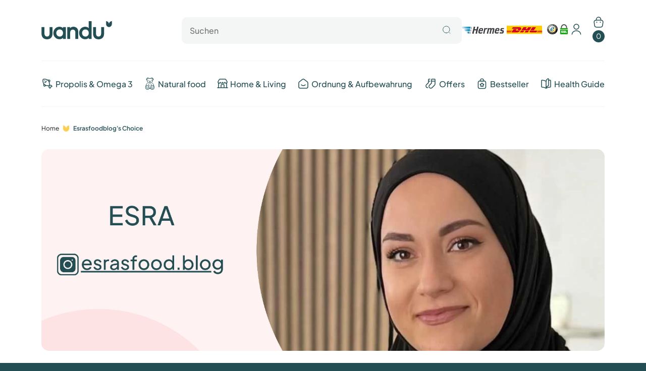

--- FILE ---
content_type: text/html; charset=utf-8
request_url: https://uandu.de/en/collections/esrasfood-choice
body_size: 127109
content:
<!doctype html>
<html class="no-js" lang="en">
  <head><link rel="preconnect" href="https://scripting.tracify.ai" />
<link rel="preload" as="script" href="https://scripting.tracify.ai/tracifyv2.js?csid=8b115472-7099-48c8-9013-36b6692b3f65">
<script async src="https://scripting.tracify.ai/tracifyv2.js?csid=8b115472-7099-48c8-9013-36b6692b3f65"></script>

<!--Content in content_for_header -->
<!--LayoutHub-Embed--><meta name="layouthub" /><link rel="stylesheet" type="text/css" href="[data-uri]" media="all">
<!--LH--><!--/LayoutHub-Embed--><meta charset="utf-8">
    <meta http-equiv="X-UA-Compatible" content="IE=edge">
    <meta name="viewport" content="width=device-width,initial-scale=1,max-scale=1">
    <meta name="theme-color" content="">
    <link rel="canonical" href="https://uandu.de/en/collections/esrasfood-choice"><link rel="icon" type="image/png" href="//uandu.de/cdn/shop/files/Untitled_design_23.png?crop=center&height=32&v=1687185320&width=32"><link rel="preconnect" href="https://fonts.shopifycdn.com" crossorigin><title>
      Esrasfoodblog&#39;s Choice
 &ndash; uandu</title>

    

    

<meta property="og:site_name" content="uandu">
<meta property="og:url" content="https://uandu.de/en/collections/esrasfood-choice">
<meta property="og:title" content="Esrasfoodblog&#39;s Choice">
<meta property="og:type" content="website">
<meta property="og:description" content="Meet a brand new online shopping culture! Discover uandu&#39;s carefully selected products with a unique shopping experience."><meta property="og:image" content="http://uandu.de/cdn/shop/files/Untitled_design_67.jpg?v=1687180235">
  <meta property="og:image:secure_url" content="https://uandu.de/cdn/shop/files/Untitled_design_67.jpg?v=1687180235">
  <meta property="og:image:width" content="1200">
  <meta property="og:image:height" content="628"><meta name="twitter:card" content="summary_large_image">
<meta name="twitter:title" content="Esrasfoodblog&#39;s Choice">
<meta name="twitter:description" content="Meet a brand new online shopping culture! Discover uandu&#39;s carefully selected products with a unique shopping experience.">


    <script>window.performance && window.performance.mark && window.performance.mark('shopify.content_for_header.start');</script><meta name="google-site-verification" content="ds91X6fca0s2K0STv_bS4N3g8mLzrupjbPZer7daw2k">
<meta name="google-site-verification" content="A0WH_qAVxE-HZRPGBONUlD57cnFyHFjVPqR-aMGghwc">
<meta name="google-site-verification" content="GN98azvohNdRryVJXPCUngJi4qEzMaHnogzT9weZPIc">
<meta id="shopify-digital-wallet" name="shopify-digital-wallet" content="/36483104812/digital_wallets/dialog">
<meta name="shopify-checkout-api-token" content="3f3b995f1f6ee6f03cb506fd85c56895">
<meta id="in-context-paypal-metadata" data-shop-id="36483104812" data-venmo-supported="false" data-environment="production" data-locale="en_US" data-paypal-v4="true" data-currency="EUR">
<link rel="alternate" type="application/atom+xml" title="Feed" href="/en/collections/esrasfood-choice.atom" />
<link rel="alternate" hreflang="x-default" href="https://uandu.de/collections/esrasfood-choice">
<link rel="alternate" hreflang="de" href="https://uandu.de/collections/esrasfood-choice">
<link rel="alternate" hreflang="tr" href="https://uandu.de/tr/collections/esrasfood-choice">
<link rel="alternate" hreflang="en" href="https://uandu.de/en/collections/esrasfood-choice">
<link rel="alternate" type="application/json+oembed" href="https://uandu.de/en/collections/esrasfood-choice.oembed">
<script async="async" src="/checkouts/internal/preloads.js?locale=en-DE"></script>
<link rel="preconnect" href="https://shop.app" crossorigin="anonymous">
<script async="async" src="https://shop.app/checkouts/internal/preloads.js?locale=en-DE&shop_id=36483104812" crossorigin="anonymous"></script>
<script id="apple-pay-shop-capabilities" type="application/json">{"shopId":36483104812,"countryCode":"DE","currencyCode":"EUR","merchantCapabilities":["supports3DS"],"merchantId":"gid:\/\/shopify\/Shop\/36483104812","merchantName":"uandu","requiredBillingContactFields":["postalAddress","email"],"requiredShippingContactFields":["postalAddress","email"],"shippingType":"shipping","supportedNetworks":["visa","maestro","masterCard","amex"],"total":{"type":"pending","label":"uandu","amount":"1.00"},"shopifyPaymentsEnabled":true,"supportsSubscriptions":true}</script>
<script id="shopify-features" type="application/json">{"accessToken":"3f3b995f1f6ee6f03cb506fd85c56895","betas":["rich-media-storefront-analytics"],"domain":"uandu.de","predictiveSearch":true,"shopId":36483104812,"locale":"en"}</script>
<script>var Shopify = Shopify || {};
Shopify.shop = "uandu-de.myshopify.com";
Shopify.locale = "en";
Shopify.currency = {"active":"EUR","rate":"1.0"};
Shopify.country = "DE";
Shopify.theme = {"name":"Fol 1.7 - Subscription","id":174717108491,"schema_name":"Dawn","schema_version":"11.0.0","theme_store_id":null,"role":"main"};
Shopify.theme.handle = "null";
Shopify.theme.style = {"id":null,"handle":null};
Shopify.cdnHost = "uandu.de/cdn";
Shopify.routes = Shopify.routes || {};
Shopify.routes.root = "/en/";</script>
<script type="module">!function(o){(o.Shopify=o.Shopify||{}).modules=!0}(window);</script>
<script>!function(o){function n(){var o=[];function n(){o.push(Array.prototype.slice.apply(arguments))}return n.q=o,n}var t=o.Shopify=o.Shopify||{};t.loadFeatures=n(),t.autoloadFeatures=n()}(window);</script>
<script>
  window.ShopifyPay = window.ShopifyPay || {};
  window.ShopifyPay.apiHost = "shop.app\/pay";
  window.ShopifyPay.redirectState = null;
</script>
<script id="shop-js-analytics" type="application/json">{"pageType":"collection"}</script>
<script defer="defer" async type="module" src="//uandu.de/cdn/shopifycloud/shop-js/modules/v2/client.init-shop-cart-sync_C5BV16lS.en.esm.js"></script>
<script defer="defer" async type="module" src="//uandu.de/cdn/shopifycloud/shop-js/modules/v2/chunk.common_CygWptCX.esm.js"></script>
<script type="module">
  await import("//uandu.de/cdn/shopifycloud/shop-js/modules/v2/client.init-shop-cart-sync_C5BV16lS.en.esm.js");
await import("//uandu.de/cdn/shopifycloud/shop-js/modules/v2/chunk.common_CygWptCX.esm.js");

  window.Shopify.SignInWithShop?.initShopCartSync?.({"fedCMEnabled":true,"windoidEnabled":true});

</script>
<script>
  window.Shopify = window.Shopify || {};
  if (!window.Shopify.featureAssets) window.Shopify.featureAssets = {};
  window.Shopify.featureAssets['shop-js'] = {"shop-cart-sync":["modules/v2/client.shop-cart-sync_ZFArdW7E.en.esm.js","modules/v2/chunk.common_CygWptCX.esm.js"],"init-fed-cm":["modules/v2/client.init-fed-cm_CmiC4vf6.en.esm.js","modules/v2/chunk.common_CygWptCX.esm.js"],"shop-button":["modules/v2/client.shop-button_tlx5R9nI.en.esm.js","modules/v2/chunk.common_CygWptCX.esm.js"],"shop-cash-offers":["modules/v2/client.shop-cash-offers_DOA2yAJr.en.esm.js","modules/v2/chunk.common_CygWptCX.esm.js","modules/v2/chunk.modal_D71HUcav.esm.js"],"init-windoid":["modules/v2/client.init-windoid_sURxWdc1.en.esm.js","modules/v2/chunk.common_CygWptCX.esm.js"],"shop-toast-manager":["modules/v2/client.shop-toast-manager_ClPi3nE9.en.esm.js","modules/v2/chunk.common_CygWptCX.esm.js"],"init-shop-email-lookup-coordinator":["modules/v2/client.init-shop-email-lookup-coordinator_B8hsDcYM.en.esm.js","modules/v2/chunk.common_CygWptCX.esm.js"],"init-shop-cart-sync":["modules/v2/client.init-shop-cart-sync_C5BV16lS.en.esm.js","modules/v2/chunk.common_CygWptCX.esm.js"],"avatar":["modules/v2/client.avatar_BTnouDA3.en.esm.js"],"pay-button":["modules/v2/client.pay-button_FdsNuTd3.en.esm.js","modules/v2/chunk.common_CygWptCX.esm.js"],"init-customer-accounts":["modules/v2/client.init-customer-accounts_DxDtT_ad.en.esm.js","modules/v2/client.shop-login-button_C5VAVYt1.en.esm.js","modules/v2/chunk.common_CygWptCX.esm.js","modules/v2/chunk.modal_D71HUcav.esm.js"],"init-shop-for-new-customer-accounts":["modules/v2/client.init-shop-for-new-customer-accounts_ChsxoAhi.en.esm.js","modules/v2/client.shop-login-button_C5VAVYt1.en.esm.js","modules/v2/chunk.common_CygWptCX.esm.js","modules/v2/chunk.modal_D71HUcav.esm.js"],"shop-login-button":["modules/v2/client.shop-login-button_C5VAVYt1.en.esm.js","modules/v2/chunk.common_CygWptCX.esm.js","modules/v2/chunk.modal_D71HUcav.esm.js"],"init-customer-accounts-sign-up":["modules/v2/client.init-customer-accounts-sign-up_CPSyQ0Tj.en.esm.js","modules/v2/client.shop-login-button_C5VAVYt1.en.esm.js","modules/v2/chunk.common_CygWptCX.esm.js","modules/v2/chunk.modal_D71HUcav.esm.js"],"shop-follow-button":["modules/v2/client.shop-follow-button_Cva4Ekp9.en.esm.js","modules/v2/chunk.common_CygWptCX.esm.js","modules/v2/chunk.modal_D71HUcav.esm.js"],"checkout-modal":["modules/v2/client.checkout-modal_BPM8l0SH.en.esm.js","modules/v2/chunk.common_CygWptCX.esm.js","modules/v2/chunk.modal_D71HUcav.esm.js"],"lead-capture":["modules/v2/client.lead-capture_Bi8yE_yS.en.esm.js","modules/v2/chunk.common_CygWptCX.esm.js","modules/v2/chunk.modal_D71HUcav.esm.js"],"shop-login":["modules/v2/client.shop-login_D6lNrXab.en.esm.js","modules/v2/chunk.common_CygWptCX.esm.js","modules/v2/chunk.modal_D71HUcav.esm.js"],"payment-terms":["modules/v2/client.payment-terms_CZxnsJam.en.esm.js","modules/v2/chunk.common_CygWptCX.esm.js","modules/v2/chunk.modal_D71HUcav.esm.js"]};
</script>
<script>(function() {
  var isLoaded = false;
  function asyncLoad() {
    if (isLoaded) return;
    isLoaded = true;
    var urls = ["https:\/\/d9fvwtvqz2fm1.cloudfront.net\/shop\/js\/discount-on-cart-pro.min.js?shop=uandu-de.myshopify.com","https:\/\/gdprcdn.b-cdn.net\/js\/gdpr_cookie_consent.min.js?shop=uandu-de.myshopify.com","https:\/\/cdn.hello-charles.com\/charles-satellite\/1.x\/charles-snippet.js?proxy_vendor=shopify\u0026universe_uri=https:\/\/uandu.hello-charles.com\u0026script_id=41950504-99c3-425a-987f-69b2f7f35874\u0026shop=uandu-de.myshopify.com","https:\/\/static.klaviyo.com\/onsite\/js\/klaviyo.js?company_id=ULrkNp\u0026shop=uandu-de.myshopify.com","https:\/\/static.klaviyo.com\/onsite\/js\/klaviyo.js?company_id=ULrkNp\u0026shop=uandu-de.myshopify.com","https:\/\/static.klaviyo.com\/onsite\/js\/klaviyo.js?company_id=ULrkNp\u0026shop=uandu-de.myshopify.com","https:\/\/static.klaviyo.com\/onsite\/js\/klaviyo.js?company_id=ULrkNp\u0026shop=uandu-de.myshopify.com","https:\/\/static.klaviyo.com\/onsite\/js\/klaviyo.js?company_id=ULrkNp\u0026shop=uandu-de.myshopify.com","https:\/\/nudgify.ams3.cdn.digitaloceanspaces.com\/shopify.js?uuid=3d0a8148-0e41-4aac-899f-e92940488c75\u0026shop=uandu-de.myshopify.com","https:\/\/tseish-app.connect.trustedshops.com\/esc.js?apiBaseUrl=aHR0cHM6Ly90c2Vpc2gtYXBwLmNvbm5lY3QudHJ1c3RlZHNob3BzLmNvbQ==\u0026instanceId=dWFuZHUtZGUubXlzaG9waWZ5LmNvbQ==\u0026shop=uandu-de.myshopify.com","https:\/\/omnisnippet1.com\/platforms\/shopify.js?source=scriptTag\u0026v=2025-05-15T12\u0026shop=uandu-de.myshopify.com"];
    for (var i = 0; i < urls.length; i++) {
      var s = document.createElement('script');
      s.type = 'text/javascript';
      s.async = true;
      s.src = urls[i];
      var x = document.getElementsByTagName('script')[0];
      x.parentNode.insertBefore(s, x);
    }
  };
  if(window.attachEvent) {
    window.attachEvent('onload', asyncLoad);
  } else {
    window.addEventListener('load', asyncLoad, false);
  }
})();</script>
<script id="__st">var __st={"a":36483104812,"offset":3600,"reqid":"d4bc3bee-ca9c-45ae-8e0c-93d36d02d56f-1768678572","pageurl":"uandu.de\/en\/collections\/esrasfood-choice","u":"4d1bbceb542e","p":"collection","rtyp":"collection","rid":496794960139};</script>
<script>window.ShopifyPaypalV4VisibilityTracking = true;</script>
<script id="captcha-bootstrap">!function(){'use strict';const t='contact',e='account',n='new_comment',o=[[t,t],['blogs',n],['comments',n],[t,'customer']],c=[[e,'customer_login'],[e,'guest_login'],[e,'recover_customer_password'],[e,'create_customer']],r=t=>t.map((([t,e])=>`form[action*='/${t}']:not([data-nocaptcha='true']) input[name='form_type'][value='${e}']`)).join(','),a=t=>()=>t?[...document.querySelectorAll(t)].map((t=>t.form)):[];function s(){const t=[...o],e=r(t);return a(e)}const i='password',u='form_key',d=['recaptcha-v3-token','g-recaptcha-response','h-captcha-response',i],f=()=>{try{return window.sessionStorage}catch{return}},m='__shopify_v',_=t=>t.elements[u];function p(t,e,n=!1){try{const o=window.sessionStorage,c=JSON.parse(o.getItem(e)),{data:r}=function(t){const{data:e,action:n}=t;return t[m]||n?{data:e,action:n}:{data:t,action:n}}(c);for(const[e,n]of Object.entries(r))t.elements[e]&&(t.elements[e].value=n);n&&o.removeItem(e)}catch(o){console.error('form repopulation failed',{error:o})}}const l='form_type',E='cptcha';function T(t){t.dataset[E]=!0}const w=window,h=w.document,L='Shopify',v='ce_forms',y='captcha';let A=!1;((t,e)=>{const n=(g='f06e6c50-85a8-45c8-87d0-21a2b65856fe',I='https://cdn.shopify.com/shopifycloud/storefront-forms-hcaptcha/ce_storefront_forms_captcha_hcaptcha.v1.5.2.iife.js',D={infoText:'Protected by hCaptcha',privacyText:'Privacy',termsText:'Terms'},(t,e,n)=>{const o=w[L][v],c=o.bindForm;if(c)return c(t,g,e,D).then(n);var r;o.q.push([[t,g,e,D],n]),r=I,A||(h.body.append(Object.assign(h.createElement('script'),{id:'captcha-provider',async:!0,src:r})),A=!0)});var g,I,D;w[L]=w[L]||{},w[L][v]=w[L][v]||{},w[L][v].q=[],w[L][y]=w[L][y]||{},w[L][y].protect=function(t,e){n(t,void 0,e),T(t)},Object.freeze(w[L][y]),function(t,e,n,w,h,L){const[v,y,A,g]=function(t,e,n){const i=e?o:[],u=t?c:[],d=[...i,...u],f=r(d),m=r(i),_=r(d.filter((([t,e])=>n.includes(e))));return[a(f),a(m),a(_),s()]}(w,h,L),I=t=>{const e=t.target;return e instanceof HTMLFormElement?e:e&&e.form},D=t=>v().includes(t);t.addEventListener('submit',(t=>{const e=I(t);if(!e)return;const n=D(e)&&!e.dataset.hcaptchaBound&&!e.dataset.recaptchaBound,o=_(e),c=g().includes(e)&&(!o||!o.value);(n||c)&&t.preventDefault(),c&&!n&&(function(t){try{if(!f())return;!function(t){const e=f();if(!e)return;const n=_(t);if(!n)return;const o=n.value;o&&e.removeItem(o)}(t);const e=Array.from(Array(32),(()=>Math.random().toString(36)[2])).join('');!function(t,e){_(t)||t.append(Object.assign(document.createElement('input'),{type:'hidden',name:u})),t.elements[u].value=e}(t,e),function(t,e){const n=f();if(!n)return;const o=[...t.querySelectorAll(`input[type='${i}']`)].map((({name:t})=>t)),c=[...d,...o],r={};for(const[a,s]of new FormData(t).entries())c.includes(a)||(r[a]=s);n.setItem(e,JSON.stringify({[m]:1,action:t.action,data:r}))}(t,e)}catch(e){console.error('failed to persist form',e)}}(e),e.submit())}));const S=(t,e)=>{t&&!t.dataset[E]&&(n(t,e.some((e=>e===t))),T(t))};for(const o of['focusin','change'])t.addEventListener(o,(t=>{const e=I(t);D(e)&&S(e,y())}));const B=e.get('form_key'),M=e.get(l),P=B&&M;t.addEventListener('DOMContentLoaded',(()=>{const t=y();if(P)for(const e of t)e.elements[l].value===M&&p(e,B);[...new Set([...A(),...v().filter((t=>'true'===t.dataset.shopifyCaptcha))])].forEach((e=>S(e,t)))}))}(h,new URLSearchParams(w.location.search),n,t,e,['guest_login'])})(!0,!0)}();</script>
<script integrity="sha256-4kQ18oKyAcykRKYeNunJcIwy7WH5gtpwJnB7kiuLZ1E=" data-source-attribution="shopify.loadfeatures" defer="defer" src="//uandu.de/cdn/shopifycloud/storefront/assets/storefront/load_feature-a0a9edcb.js" crossorigin="anonymous"></script>
<script crossorigin="anonymous" defer="defer" src="//uandu.de/cdn/shopifycloud/storefront/assets/shopify_pay/storefront-65b4c6d7.js?v=20250812"></script>
<script data-source-attribution="shopify.dynamic_checkout.dynamic.init">var Shopify=Shopify||{};Shopify.PaymentButton=Shopify.PaymentButton||{isStorefrontPortableWallets:!0,init:function(){window.Shopify.PaymentButton.init=function(){};var t=document.createElement("script");t.src="https://uandu.de/cdn/shopifycloud/portable-wallets/latest/portable-wallets.en.js",t.type="module",document.head.appendChild(t)}};
</script>
<script data-source-attribution="shopify.dynamic_checkout.buyer_consent">
  function portableWalletsHideBuyerConsent(e){var t=document.getElementById("shopify-buyer-consent"),n=document.getElementById("shopify-subscription-policy-button");t&&n&&(t.classList.add("hidden"),t.setAttribute("aria-hidden","true"),n.removeEventListener("click",e))}function portableWalletsShowBuyerConsent(e){var t=document.getElementById("shopify-buyer-consent"),n=document.getElementById("shopify-subscription-policy-button");t&&n&&(t.classList.remove("hidden"),t.removeAttribute("aria-hidden"),n.addEventListener("click",e))}window.Shopify?.PaymentButton&&(window.Shopify.PaymentButton.hideBuyerConsent=portableWalletsHideBuyerConsent,window.Shopify.PaymentButton.showBuyerConsent=portableWalletsShowBuyerConsent);
</script>
<script data-source-attribution="shopify.dynamic_checkout.cart.bootstrap">document.addEventListener("DOMContentLoaded",(function(){function t(){return document.querySelector("shopify-accelerated-checkout-cart, shopify-accelerated-checkout")}if(t())Shopify.PaymentButton.init();else{new MutationObserver((function(e,n){t()&&(Shopify.PaymentButton.init(),n.disconnect())})).observe(document.body,{childList:!0,subtree:!0})}}));
</script>
<link id="shopify-accelerated-checkout-styles" rel="stylesheet" media="screen" href="https://uandu.de/cdn/shopifycloud/portable-wallets/latest/accelerated-checkout-backwards-compat.css" crossorigin="anonymous">
<style id="shopify-accelerated-checkout-cart">
        #shopify-buyer-consent {
  margin-top: 1em;
  display: inline-block;
  width: 100%;
}

#shopify-buyer-consent.hidden {
  display: none;
}

#shopify-subscription-policy-button {
  background: none;
  border: none;
  padding: 0;
  text-decoration: underline;
  font-size: inherit;
  cursor: pointer;
}

#shopify-subscription-policy-button::before {
  box-shadow: none;
}

      </style>

<script>window.performance && window.performance.mark && window.performance.mark('shopify.content_for_header.end');</script>

    <link href="//uandu.de/cdn/shop/t/92/assets/fonts.css?v=139811006960277078971740985569" rel="stylesheet" type="text/css" media="all" />
    <link href="//uandu.de/cdn/shop/t/92/assets/bootstrap-grid.css?v=172481556468368654241740985569" rel="stylesheet" type="text/css" media="all" />
    <link href="//uandu.de/cdn/shop/t/92/assets/base.css?v=59412039980756356421751028124" rel="stylesheet" type="text/css" media="all" />
    <link rel="stylesheet" href="https://cdnjs.cloudflare.com/ajax/libs/animate.css/4.1.1/animate.min.css">

    <script
      type="text/javascript"
      src="//widgets.trustedshops.com/reviews/tsSticker/tsProductStickerSummary.js"
    ></script>

    <script>
      document.documentElement.className = document.documentElement.className.replace('no-js', 'js');
      if (Shopify.designMode) {
        document.documentElement.classList.add('shopify-design-mode');
      }
    </script>

    <script src="https://cdn.jsdelivr.net/npm/owl.carousel@2.3.4/dist/owl.carousel.min.js" defer></script>
    <link href="https://cdn.jsdelivr.net/npm/owl.carousel@2.3.4/dist/assets/owl.carousel.min.css" rel="stylesheet">

    <script
      src="https://code.jquery.com/jquery-3.7.0.min.js"
      integrity="sha256-2Pmvv0kuTBOenSvLm6bvfBSSHrUJ+3A7x6P5Ebd07/g="
      crossorigin="anonymous"
    ></script>

    <script src="https://www.googleoptimize.com/optimize.js?id=OPT-NB9LL8L"></script>

    <script type="text/javascript" src="https://scripting.tracify.ai/api.v1.js"></script>
    <script type="text/javascript">
        tracify = Tracify({ csid: "8b115472-7099-48c8-9013-36b6692b3f65", fingerPrint: true });

      function handleFn(callback) {
        try {
          callback();
        }
        catch (e) {
          console.log(e);
        }
      }
    </script>

    <!-- Taboola Pixel Code -->
<script type='text/javascript'>
  window._tfa = window._tfa || [];
  window._tfa.push({notify: 'event', name: 'page_view', id: 1695229});
  !function (t, f, a, x) {
         if (!document.getElementById(x)) {
            t.async = 1;t.src = a;t.id=x;f.parentNode.insertBefore(t, f);
         }
  }(document.createElement('script'),
  document.getElementsByTagName('script')[0],
  '//cdn.taboola.com/libtrc/unip/1695229/tfa.js',
  'tb_tfa_script');
</script>
<!-- End of Taboola Pixel Code -->

    <script src="https://customized-whatsapp-widget.chatarmin.com/widget-fetcher.js?w_id=66b1f252940f8901047d0689&u_id=66a24e9302601fbbbb6baee7" async ></script>

    
  <!-- BEGIN app block: shopify://apps/frequently-bought/blocks/app-embed-block/b1a8cbea-c844-4842-9529-7c62dbab1b1f --><script>
    window.codeblackbelt = window.codeblackbelt || {};
    window.codeblackbelt.shop = window.codeblackbelt.shop || 'uandu-de.myshopify.com';
    </script><script src="//cdn.codeblackbelt.com/widgets/frequently-bought-together/bootstrap.min.js?version=2026011720+0100" async></script>
 <!-- END app block --><!-- BEGIN app block: shopify://apps/uppromote-affiliate/blocks/message-bar/64c32457-930d-4cb9-9641-e24c0d9cf1f4 --><script type="application/json" id="uppromote-message-bar-setting" class="metafield-json">{"referral_enable":0,"referral_content":"You're shopping with {affiliate_name}!","referral_font":"Poppins","referral_font_size":14,"referral_text_color":"#ffffff","referral_background_color":"#338FB1","not_referral_enable":0,"not_referral_content":"Enjoy your time.","not_referral_font":"Poppins","not_referral_font_size":14,"not_referral_text_color":"#ffffff","not_referral_background_color":"#338FB1"}</script>

<style>
    body {
        transition: padding-top .2s;
    }
    .scaaf-message-bar {
        --primary-text-color: #ffffff;
        --secondary-text-color: #ffffff;
        --primary-bg-color: #338FB1;
        --secondary-bg-color: #338FB1;
        --primary-text-size: 14px;
        --secondary-text-size: 14px;
        text-align: center;
        display: block;
        width: 100%;
        padding: 10px;
        animation-duration: .5s;
        animation-name: fadeIn;
        position: absolute;
        top: 0;
        left: 0;
        width: 100%;
        z-index: 10;
    }

    .scaaf-message-bar-content {
        margin: 0;
        padding: 0;
    }

    .scaaf-message-bar[data-layout=referring] {
        background-color: var(--primary-bg-color);
        color: var(--primary-text-color);
        font-size: var(--primary-text-size);
    }

    .scaaf-message-bar[data-layout=direct] {
        background-color: var(--secondary-bg-color);
        color: var(--secondary-text-color);
        font-size: var(--secondary-text-size);
    }

</style>

<script type="text/javascript">
    (function() {
        let container, contentContainer
        const settingTag = document.querySelector('script#uppromote-message-bar-setting')

        if (!settingTag || !settingTag.textContent) {
            return
        }

        const setting = JSON.parse(settingTag.textContent)
        if (!setting.referral_enable) {
            return
        }

        const getCookie = (cName) => {
            let name = cName + '='
            let decodedCookie = decodeURIComponent(document.cookie)
            let ca = decodedCookie.split(';')
            for (let i = 0; i < ca.length; i++) {
                let c = ca[i]
                while (c.charAt(0) === ' ') {
                    c = c.substring(1)
                }
                if (c.indexOf(name) === 0) {
                    return c.substring(name.length, c.length)
                }
            }

            return null
        }

        function renderContainer() {
            container = document.createElement('div')
            container.classList.add('scaaf-message-bar')
            contentContainer = document.createElement('p')
            contentContainer.classList.add('scaaf-message-bar-content')
            container.append(contentContainer)
        }

        function calculateLayout() {
            const height = container.scrollHeight

            function onMouseMove() {
                document.body.style.paddingTop = `${height}px`
                document.body.removeEventListener('mousemove', onMouseMove)
                document.body.removeEventListener('touchstart', onMouseMove)
            }

            document.body.addEventListener('mousemove', onMouseMove)
            document.body.addEventListener('touchstart', onMouseMove)
        }

        renderContainer()

        function fillDirectContent() {
            if (!setting.not_referral_enable) {
                return
            }
            container.dataset.layout = 'direct'
            contentContainer.textContent = setting.not_referral_content
            document.body.prepend(container)
            calculateLayout()
        }

        function prepareForReferring() {
            contentContainer.textContent = 'Loading'
            contentContainer.style.visibility = 'hidden'
            document.body.prepend(container)
            calculateLayout()
        }

        function fillReferringContent(aff) {
            container.dataset.layout = 'referring'
            contentContainer.textContent = setting.referral_content
                .replaceAll('{affiliate_name}', aff.name)
                .replaceAll('{company}', aff.company)
                .replaceAll('{affiliate_firstname}', aff.first_name)
                .replaceAll('{personal_detail}', aff.personal_detail)
            contentContainer.style.visibility = 'visible'
        }

        function safeJsonParse (str) {
            if (!str) return null;
            try {
                return JSON.parse(str);
            } catch {
                return null;
            }
        }

        function renderFromCookie(affiliateID) {
            if (!affiliateID) {
                fillDirectContent()
                return
            }

            prepareForReferring()

            let info
            const raw = getCookie('_up_a_info')

            try {
                if (raw) {
                    info = safeJsonParse(raw)
                }
            } catch {
                console.warn('Affiliate info (_up_a_info) is invalid JSON', raw)
                fillDirectContent()
                return
            }

            if (!info) {
                fillDirectContent()
                return
            }

            const aff = {
                company: info.company || '',
                name: (info.first_name || '') + ' ' + (info.last_name || ''),
                first_name: info.first_name || '',
                personal_detail: getCookie('scaaf_pd') || ''
            }

            fillReferringContent(aff)
        }

        function paintMessageBar() {
            if (!document.body) {
                return requestAnimationFrame(paintMessageBar)
            }

            const urlParams = new URLSearchParams(window.location.search)
            const scaRef = urlParams.get("sca_ref")
            const urlAffiliateID = scaRef ? scaRef.split('.')[0] + '' : null
            const cookieAffiliateID = getCookie('up_uppromote_aid')
            const isReferralLink = !!scaRef

            if (!isReferralLink) {
                if (cookieAffiliateID) {
                    renderFromCookie(cookieAffiliateID)
                    return
                }
                fillDirectContent()
                return
            }

            if (cookieAffiliateID === urlAffiliateID) {
                renderFromCookie(cookieAffiliateID)
                return
            }

            const lastClick = Number(getCookie('up_uppromote_lc') || 0)
            const diffMinuteFromNow = (Date.now() - lastClick) / (60 * 1000)
            if (diffMinuteFromNow <= 1) {
                renderFromCookie(cookieAffiliateID)
                return
            }

            let waited = 0
            const MAX_WAIT = 5000
            const INTERVAL = 300

            const timer = setInterval(() => {
                const newCookieID = getCookie('up_uppromote_aid')
                const isStillThatAffiliate = newCookieID === urlAffiliateID
                const isReceived = localStorage.getItem('up_uppromote_received') === '1'
                let isLoadedAffiliateInfoDone = !!safeJsonParse(getCookie('_up_a_info'))

                if (isReceived && isStillThatAffiliate && isLoadedAffiliateInfoDone) {
                    clearInterval(timer)
                    renderFromCookie(newCookieID)
                    return
                }

                waited += INTERVAL
                if (waited >= MAX_WAIT) {
                    clearInterval(timer)
                    fillDirectContent()
                }
            }, INTERVAL)
        }

        requestAnimationFrame(paintMessageBar)
    })()
</script>


<!-- END app block --><!-- BEGIN app block: shopify://apps/paywhirl-subscriptions/blocks/paywhirl-customer-portal/41e95d60-82cf-46e8-84de-618d7e4c37b7 -->



<style>
@keyframes paywhirl-customer-portal-loader {
  0% { -ms-transform: rotate(0deg); -webkit-transform: rotate(0deg); transform: rotate(0deg); }
  100% { -ms-transform: rotate(360deg); -webkit-transform: rotate(360deg); transform: rotate(360deg); }
}

#paywhirl-customer-portal-frame {
  width: 100%;
  height: 0;
  border: none;
}

#paywhirl-customer-portal-loader {
  margin-top: 100px;
  text-align: center;
}

html.paywhirl-customer-portal main > :not(#paywhirl-customer-portal-wrap) {
  display: none !important;
}
</style>

<script type="text/javascript">
(function() {
  const locale = window.Shopify && window.Shopify.locale ? window.Shopify.locale : 'en';

  const showSubscriptionsLink = false;
  const showCustomerLoginNote = false;
  const showAddressChangeNote = false;

  addEventListener('DOMContentLoaded', () => {
    const accountPath = '/en/account'
    if (showSubscriptionsLink && location.pathname === accountPath) {
      addSubscriptionsUrl()
    }

    const addressesPath = '/en/account/addresses'
    if (showAddressChangeNote && location.pathname === addressesPath) {
      addAddressChangeNote()
    }

    const accountLoginPath = '/en/account/login'
    if (showCustomerLoginNote && location.pathname === accountLoginPath) {
      addCustomerLoginNote()
    }
  }, { once: true });

  const portalPage = (() => {
    const match = location.search.match(/[\?&]pw-page=([^&]+)/);
    return match ? decodeURIComponent(match[1]) : null;
  })()

  if (!portalPage) {
    return;
  }

  document.querySelector('html').classList.add('paywhirl-customer-portal');

  function addSubscriptionsUrl() {
    const addressesLinkElements = document.querySelectorAll('[href="/en/account/addresses"]');

    Array.from(addressesLinkElements).forEach((addressesLinkElement) => {
      let targetElement = addressesLinkElement;
      let snippet = new DocumentFragment();

      const subscriptionLinkElement = document.createElement('A');
      const linkClasses = addressesLinkElement.getAttribute('class');
      subscriptionLinkElement.innerHTML = t('general:account-subscriptions-link', 'My Subscriptions');
      subscriptionLinkElement.setAttribute('href', '/account?pw-page=%2F');
      linkClasses && subscriptionLinkElement.setAttribute('class', linkClasses);

      if (!targetElement.nextElementSibling && !targetElement.previousElementSibling) {
          targetElement = addressesLinkElement.parentElement;

          const container = document.createElement(targetElement.tagName);
          const containerClasses = targetElement.getAttribute('class');
          containerClasses && container.setAttribute('class', containerClasses);

          snippet = container;
      }

      snippet.appendChild(subscriptionLinkElement);

      targetElement.after(snippet)

      const targetDisplayStyle = window.getComputedStyle(targetElement).display;
      if (['inline', 'inline-block'].includes(targetDisplayStyle)) {
          targetElement.after(document.createElement('BR'))
      }
    });
  }

  function addAddressChangeNote() {
    const addressesPath = '/en/account/addresses'
    const forms = document.querySelectorAll('form[action^="' + addressesPath + '"]')

    Array.from(forms).forEach((form) => {
      const submitButton = form.querySelector('[type="submit"]')
      const infoText = document.createElement('P')
      const subscriptionsLink = t('general:account-subscriptions-link', 'my subscriptions').toLowerCase()
      const text = t('general:default-address-change-note', "Changing your default address does not affect existing subscriptions. If you'd like to change your delivery address for recurring orders, please visit the _SUBSCRIPTIONS_LINK_ page")
      infoText.innerHTML = text.replace('_SUBSCRIPTIONS_LINK_', '<a href="/account?pw-page=%2F">' + subscriptionsLink + '</a>')

      if (submitButton) {
        submitButton.parentElement.insertBefore(infoText, submitButton)
        return
      }

      const defaultAddressInput = form.querySelector('input[name="address[default]"]')
      if (defaultAddressInput) {
        defaultAddressInput.parentElement.insertBefore(infoText, defaultAddressInput)
      }
    })
  }

  function addCustomerLoginNote() {
    const accountLoginPath = '/en/account/login'
    const forms = document.querySelectorAll('form[action^="' + accountLoginPath + '"]')

    Array.from(forms).forEach((form) => {
      const textNote = document.createElement('P')
      textNote.innerHTML = t('general:customer-login-page-note', 'In order to access your subscriptions, create an account with the same email address')
      form.append(textNote)
    })
  }

  function t(key, defaultValue) {
    const settings = null;

    const defaultKey = `default:${key}`;
    const localeKey = `${locale}:${key}`;
    const translations = settings && settings.translations ? settings.translations : {};
    const defaultTranslation = translations[defaultKey] ? translations[defaultKey] : defaultValue;

    return translations[localeKey] ? translations[localeKey] : defaultTranslation;
  }

  const template = `
    <div id="paywhirl-customer-portal-wrap" class="page-width">
      <div id="paywhirl-customer-portal-loader">
<svg
  aria-hidden="true"
  focusable="false"
  role="presentation"
  style="animation: paywhirl-customer-portal-loader 500ms infinite linear;display:inline-block;width:20px;height:20px;vertical-align:middle;fill:currentColor;"
  viewBox="0 0 20 20"
>
  <path d="M7.229 1.173a9.25 9.25 0 1 0 11.655 11.412 1.25 1.25 0 1 0-2.4-.698 6.75 6.75 0 1 1-8.506-8.329 1.25 1.25 0 1 0-.75-2.385z" fill="#919EAB"/>
</svg>
</div>
      <iframe id="paywhirl-customer-portal-frame" src="/a/paywhirl${portalPage}?locale=${locale}&use_built_in_stylesheets=1"></iframe>
    </div>
  `;

  addEventListener('load', () => {
    const containerSelector = "main";
    const container = document.querySelector(containerSelector);

    if (!container) {
      return console.log(`The container element '${containerSelector}' for the PayWhirl Customer Portal couldn't be found. Please review the corresponding setting in Theme settings -> App embeds or contact our support.`);
    }

    container.innerHTML = template;
  })
})()
</script>

<!-- END app block --><!-- BEGIN app block: shopify://apps/uppromote-affiliate/blocks/customer-referral/64c32457-930d-4cb9-9641-e24c0d9cf1f4 --><link rel="preload" href="https://cdn.shopify.com/extensions/019bc4a6-eb4b-7d07-80ed-0d44dde74f8b/app-105/assets/customer-referral.css" as="style" onload="this.onload=null;this.rel='stylesheet'">
<script>
  document.addEventListener("DOMContentLoaded", function () {
    const params = new URLSearchParams(window.location.search);
    if (params.has('sca_ref') || params.has('sca_crp')) {
      document.body.setAttribute('is-affiliate-link', '');
    }
  });
</script>


<!-- END app block --><!-- BEGIN app block: shopify://apps/uppromote-affiliate/blocks/core-script/64c32457-930d-4cb9-9641-e24c0d9cf1f4 --><!-- BEGIN app snippet: core-metafields-setting --><!--suppress ES6ConvertVarToLetConst -->
<script type="application/json" id="core-uppromote-settings">{"app_env":{"env":"production"},"message_bar_setting":{"referral_enable":0,"referral_content":"You're shopping with {affiliate_name}!","referral_font":"Poppins","referral_font_size":14,"referral_text_color":"#ffffff","referral_background_color":"#338FB1","not_referral_enable":0,"not_referral_content":"Enjoy your time.","not_referral_font":"Poppins","not_referral_font_size":14,"not_referral_text_color":"#ffffff","not_referral_background_color":"#338FB1"}}</script>
<script type="application/json" id="core-uppromote-cart">{"note":null,"attributes":{},"original_total_price":0,"total_price":0,"total_discount":0,"total_weight":0.0,"item_count":0,"items":[],"requires_shipping":false,"currency":"EUR","items_subtotal_price":0,"cart_level_discount_applications":[],"checkout_charge_amount":0}</script>
<script id="core-uppromote-quick-store-tracking-vars">
    function getDocumentContext(){const{href:a,hash:b,host:c,hostname:d,origin:e,pathname:f,port:g,protocol:h,search:i}=window.location,j=document.referrer,k=document.characterSet,l=document.title;return{location:{href:a,hash:b,host:c,hostname:d,origin:e,pathname:f,port:g,protocol:h,search:i},referrer:j||document.location.href,characterSet:k,title:l}}function getNavigatorContext(){const{language:a,cookieEnabled:b,languages:c,userAgent:d}=navigator;return{language:a,cookieEnabled:b,languages:c,userAgent:d}}function getWindowContext(){const{innerHeight:a,innerWidth:b,outerHeight:c,outerWidth:d,origin:e,screen:{height:j,width:k},screenX:f,screenY:g,scrollX:h,scrollY:i}=window;return{innerHeight:a,innerWidth:b,outerHeight:c,outerWidth:d,origin:e,screen:{screenHeight:j,screenWidth:k},screenX:f,screenY:g,scrollX:h,scrollY:i,location:getDocumentContext().location}}function getContext(){return{document:getDocumentContext(),navigator:getNavigatorContext(),window:getWindowContext()}}
    if (window.location.href.includes('?sca_ref=')) {
        localStorage.setItem('__up_lastViewedPageContext', JSON.stringify({
            context: getContext(),
            timestamp: new Date().toISOString(),
        }))
    }
</script>

<script id="core-uppromote-setting-booster">
    var UpPromoteCoreSettings = JSON.parse(document.getElementById('core-uppromote-settings').textContent)
    UpPromoteCoreSettings.currentCart = JSON.parse(document.getElementById('core-uppromote-cart')?.textContent || '{}')
    const idToClean = ['core-uppromote-settings', 'core-uppromote-cart', 'core-uppromote-setting-booster', 'core-uppromote-quick-store-tracking-vars']
    idToClean.forEach(id => {
        document.getElementById(id)?.remove()
    })
</script>
<!-- END app snippet -->


<!-- END app block --><!-- BEGIN app block: shopify://apps/klaviyo-email-marketing-sms/blocks/klaviyo-onsite-embed/2632fe16-c075-4321-a88b-50b567f42507 -->












  <script async src="https://static.klaviyo.com/onsite/js/ULrkNp/klaviyo.js?company_id=ULrkNp"></script>
  <script>!function(){if(!window.klaviyo){window._klOnsite=window._klOnsite||[];try{window.klaviyo=new Proxy({},{get:function(n,i){return"push"===i?function(){var n;(n=window._klOnsite).push.apply(n,arguments)}:function(){for(var n=arguments.length,o=new Array(n),w=0;w<n;w++)o[w]=arguments[w];var t="function"==typeof o[o.length-1]?o.pop():void 0,e=new Promise((function(n){window._klOnsite.push([i].concat(o,[function(i){t&&t(i),n(i)}]))}));return e}}})}catch(n){window.klaviyo=window.klaviyo||[],window.klaviyo.push=function(){var n;(n=window._klOnsite).push.apply(n,arguments)}}}}();</script>

  




  <script>
    window.klaviyoReviewsProductDesignMode = false
  </script>







<!-- END app block --><script src="https://cdn.shopify.com/extensions/019bc4a6-eb4b-7d07-80ed-0d44dde74f8b/app-105/assets/customer-referral.js" type="text/javascript" defer="defer"></script>
<script src="https://cdn.shopify.com/extensions/019bc4a6-eb4b-7d07-80ed-0d44dde74f8b/app-105/assets/core.min.js" type="text/javascript" defer="defer"></script>
<link href="https://monorail-edge.shopifysvc.com" rel="dns-prefetch">
<script>(function(){if ("sendBeacon" in navigator && "performance" in window) {try {var session_token_from_headers = performance.getEntriesByType('navigation')[0].serverTiming.find(x => x.name == '_s').description;} catch {var session_token_from_headers = undefined;}var session_cookie_matches = document.cookie.match(/_shopify_s=([^;]*)/);var session_token_from_cookie = session_cookie_matches && session_cookie_matches.length === 2 ? session_cookie_matches[1] : "";var session_token = session_token_from_headers || session_token_from_cookie || "";function handle_abandonment_event(e) {var entries = performance.getEntries().filter(function(entry) {return /monorail-edge.shopifysvc.com/.test(entry.name);});if (!window.abandonment_tracked && entries.length === 0) {window.abandonment_tracked = true;var currentMs = Date.now();var navigation_start = performance.timing.navigationStart;var payload = {shop_id: 36483104812,url: window.location.href,navigation_start,duration: currentMs - navigation_start,session_token,page_type: "collection"};window.navigator.sendBeacon("https://monorail-edge.shopifysvc.com/v1/produce", JSON.stringify({schema_id: "online_store_buyer_site_abandonment/1.1",payload: payload,metadata: {event_created_at_ms: currentMs,event_sent_at_ms: currentMs}}));}}window.addEventListener('pagehide', handle_abandonment_event);}}());</script>
<script id="web-pixels-manager-setup">(function e(e,d,r,n,o){if(void 0===o&&(o={}),!Boolean(null===(a=null===(i=window.Shopify)||void 0===i?void 0:i.analytics)||void 0===a?void 0:a.replayQueue)){var i,a;window.Shopify=window.Shopify||{};var t=window.Shopify;t.analytics=t.analytics||{};var s=t.analytics;s.replayQueue=[],s.publish=function(e,d,r){return s.replayQueue.push([e,d,r]),!0};try{self.performance.mark("wpm:start")}catch(e){}var l=function(){var e={modern:/Edge?\/(1{2}[4-9]|1[2-9]\d|[2-9]\d{2}|\d{4,})\.\d+(\.\d+|)|Firefox\/(1{2}[4-9]|1[2-9]\d|[2-9]\d{2}|\d{4,})\.\d+(\.\d+|)|Chrom(ium|e)\/(9{2}|\d{3,})\.\d+(\.\d+|)|(Maci|X1{2}).+ Version\/(15\.\d+|(1[6-9]|[2-9]\d|\d{3,})\.\d+)([,.]\d+|)( \(\w+\)|)( Mobile\/\w+|) Safari\/|Chrome.+OPR\/(9{2}|\d{3,})\.\d+\.\d+|(CPU[ +]OS|iPhone[ +]OS|CPU[ +]iPhone|CPU IPhone OS|CPU iPad OS)[ +]+(15[._]\d+|(1[6-9]|[2-9]\d|\d{3,})[._]\d+)([._]\d+|)|Android:?[ /-](13[3-9]|1[4-9]\d|[2-9]\d{2}|\d{4,})(\.\d+|)(\.\d+|)|Android.+Firefox\/(13[5-9]|1[4-9]\d|[2-9]\d{2}|\d{4,})\.\d+(\.\d+|)|Android.+Chrom(ium|e)\/(13[3-9]|1[4-9]\d|[2-9]\d{2}|\d{4,})\.\d+(\.\d+|)|SamsungBrowser\/([2-9]\d|\d{3,})\.\d+/,legacy:/Edge?\/(1[6-9]|[2-9]\d|\d{3,})\.\d+(\.\d+|)|Firefox\/(5[4-9]|[6-9]\d|\d{3,})\.\d+(\.\d+|)|Chrom(ium|e)\/(5[1-9]|[6-9]\d|\d{3,})\.\d+(\.\d+|)([\d.]+$|.*Safari\/(?![\d.]+ Edge\/[\d.]+$))|(Maci|X1{2}).+ Version\/(10\.\d+|(1[1-9]|[2-9]\d|\d{3,})\.\d+)([,.]\d+|)( \(\w+\)|)( Mobile\/\w+|) Safari\/|Chrome.+OPR\/(3[89]|[4-9]\d|\d{3,})\.\d+\.\d+|(CPU[ +]OS|iPhone[ +]OS|CPU[ +]iPhone|CPU IPhone OS|CPU iPad OS)[ +]+(10[._]\d+|(1[1-9]|[2-9]\d|\d{3,})[._]\d+)([._]\d+|)|Android:?[ /-](13[3-9]|1[4-9]\d|[2-9]\d{2}|\d{4,})(\.\d+|)(\.\d+|)|Mobile Safari.+OPR\/([89]\d|\d{3,})\.\d+\.\d+|Android.+Firefox\/(13[5-9]|1[4-9]\d|[2-9]\d{2}|\d{4,})\.\d+(\.\d+|)|Android.+Chrom(ium|e)\/(13[3-9]|1[4-9]\d|[2-9]\d{2}|\d{4,})\.\d+(\.\d+|)|Android.+(UC? ?Browser|UCWEB|U3)[ /]?(15\.([5-9]|\d{2,})|(1[6-9]|[2-9]\d|\d{3,})\.\d+)\.\d+|SamsungBrowser\/(5\.\d+|([6-9]|\d{2,})\.\d+)|Android.+MQ{2}Browser\/(14(\.(9|\d{2,})|)|(1[5-9]|[2-9]\d|\d{3,})(\.\d+|))(\.\d+|)|K[Aa][Ii]OS\/(3\.\d+|([4-9]|\d{2,})\.\d+)(\.\d+|)/},d=e.modern,r=e.legacy,n=navigator.userAgent;return n.match(d)?"modern":n.match(r)?"legacy":"unknown"}(),u="modern"===l?"modern":"legacy",c=(null!=n?n:{modern:"",legacy:""})[u],f=function(e){return[e.baseUrl,"/wpm","/b",e.hashVersion,"modern"===e.buildTarget?"m":"l",".js"].join("")}({baseUrl:d,hashVersion:r,buildTarget:u}),m=function(e){var d=e.version,r=e.bundleTarget,n=e.surface,o=e.pageUrl,i=e.monorailEndpoint;return{emit:function(e){var a=e.status,t=e.errorMsg,s=(new Date).getTime(),l=JSON.stringify({metadata:{event_sent_at_ms:s},events:[{schema_id:"web_pixels_manager_load/3.1",payload:{version:d,bundle_target:r,page_url:o,status:a,surface:n,error_msg:t},metadata:{event_created_at_ms:s}}]});if(!i)return console&&console.warn&&console.warn("[Web Pixels Manager] No Monorail endpoint provided, skipping logging."),!1;try{return self.navigator.sendBeacon.bind(self.navigator)(i,l)}catch(e){}var u=new XMLHttpRequest;try{return u.open("POST",i,!0),u.setRequestHeader("Content-Type","text/plain"),u.send(l),!0}catch(e){return console&&console.warn&&console.warn("[Web Pixels Manager] Got an unhandled error while logging to Monorail."),!1}}}}({version:r,bundleTarget:l,surface:e.surface,pageUrl:self.location.href,monorailEndpoint:e.monorailEndpoint});try{o.browserTarget=l,function(e){var d=e.src,r=e.async,n=void 0===r||r,o=e.onload,i=e.onerror,a=e.sri,t=e.scriptDataAttributes,s=void 0===t?{}:t,l=document.createElement("script"),u=document.querySelector("head"),c=document.querySelector("body");if(l.async=n,l.src=d,a&&(l.integrity=a,l.crossOrigin="anonymous"),s)for(var f in s)if(Object.prototype.hasOwnProperty.call(s,f))try{l.dataset[f]=s[f]}catch(e){}if(o&&l.addEventListener("load",o),i&&l.addEventListener("error",i),u)u.appendChild(l);else{if(!c)throw new Error("Did not find a head or body element to append the script");c.appendChild(l)}}({src:f,async:!0,onload:function(){if(!function(){var e,d;return Boolean(null===(d=null===(e=window.Shopify)||void 0===e?void 0:e.analytics)||void 0===d?void 0:d.initialized)}()){var d=window.webPixelsManager.init(e)||void 0;if(d){var r=window.Shopify.analytics;r.replayQueue.forEach((function(e){var r=e[0],n=e[1],o=e[2];d.publishCustomEvent(r,n,o)})),r.replayQueue=[],r.publish=d.publishCustomEvent,r.visitor=d.visitor,r.initialized=!0}}},onerror:function(){return m.emit({status:"failed",errorMsg:"".concat(f," has failed to load")})},sri:function(e){var d=/^sha384-[A-Za-z0-9+/=]+$/;return"string"==typeof e&&d.test(e)}(c)?c:"",scriptDataAttributes:o}),m.emit({status:"loading"})}catch(e){m.emit({status:"failed",errorMsg:(null==e?void 0:e.message)||"Unknown error"})}}})({shopId: 36483104812,storefrontBaseUrl: "https://uandu.de",extensionsBaseUrl: "https://extensions.shopifycdn.com/cdn/shopifycloud/web-pixels-manager",monorailEndpoint: "https://monorail-edge.shopifysvc.com/unstable/produce_batch",surface: "storefront-renderer",enabledBetaFlags: ["2dca8a86"],webPixelsConfigList: [{"id":"1431011595","configuration":"{\"config\":\"{\\\"google_tag_ids\\\":[\\\"G-VXZQJDSVV8\\\",\\\"AW-613062870\\\",\\\"GT-W6XXG85W\\\"],\\\"target_country\\\":\\\"DE\\\",\\\"gtag_events\\\":[{\\\"type\\\":\\\"begin_checkout\\\",\\\"action_label\\\":[\\\"G-VXZQJDSVV8\\\",\\\"AW-613062870\\\/bjklCI-wq8QaENaxqqQC\\\"]},{\\\"type\\\":\\\"search\\\",\\\"action_label\\\":[\\\"G-VXZQJDSVV8\\\",\\\"AW-613062870\\\/sFS-CLGxq8QaENaxqqQC\\\"]},{\\\"type\\\":\\\"view_item\\\",\\\"action_label\\\":[\\\"G-VXZQJDSVV8\\\",\\\"AW-613062870\\\/kx56CJiwq8QaENaxqqQC\\\",\\\"MC-8LS2TE2V50\\\"]},{\\\"type\\\":\\\"purchase\\\",\\\"action_label\\\":[\\\"G-VXZQJDSVV8\\\",\\\"AW-613062870\\\/LNk9CIywq8QaENaxqqQC\\\",\\\"MC-8LS2TE2V50\\\"]},{\\\"type\\\":\\\"page_view\\\",\\\"action_label\\\":[\\\"G-VXZQJDSVV8\\\",\\\"AW-613062870\\\/_T56CJWwq8QaENaxqqQC\\\",\\\"MC-8LS2TE2V50\\\"]},{\\\"type\\\":\\\"add_payment_info\\\",\\\"action_label\\\":[\\\"G-VXZQJDSVV8\\\",\\\"AW-613062870\\\/HDBoCLSxq8QaENaxqqQC\\\"]},{\\\"type\\\":\\\"add_to_cart\\\",\\\"action_label\\\":[\\\"G-VXZQJDSVV8\\\",\\\"AW-613062870\\\/_74eCJKwq8QaENaxqqQC\\\"]}],\\\"enable_monitoring_mode\\\":false}\"}","eventPayloadVersion":"v1","runtimeContext":"OPEN","scriptVersion":"b2a88bafab3e21179ed38636efcd8a93","type":"APP","apiClientId":1780363,"privacyPurposes":[],"dataSharingAdjustments":{"protectedCustomerApprovalScopes":["read_customer_address","read_customer_email","read_customer_name","read_customer_personal_data","read_customer_phone"]}},{"id":"795574539","configuration":"{\"pixelCode\":\"CHMC8VJC77UF3P8AIE70\"}","eventPayloadVersion":"v1","runtimeContext":"STRICT","scriptVersion":"22e92c2ad45662f435e4801458fb78cc","type":"APP","apiClientId":4383523,"privacyPurposes":["ANALYTICS","MARKETING","SALE_OF_DATA"],"dataSharingAdjustments":{"protectedCustomerApprovalScopes":["read_customer_address","read_customer_email","read_customer_name","read_customer_personal_data","read_customer_phone"]}},{"id":"329711883","configuration":"{\"pixel_id\":\"204687650724525\",\"pixel_type\":\"facebook_pixel\",\"metaapp_system_user_token\":\"-\"}","eventPayloadVersion":"v1","runtimeContext":"OPEN","scriptVersion":"ca16bc87fe92b6042fbaa3acc2fbdaa6","type":"APP","apiClientId":2329312,"privacyPurposes":["ANALYTICS","MARKETING","SALE_OF_DATA"],"dataSharingAdjustments":{"protectedCustomerApprovalScopes":["read_customer_address","read_customer_email","read_customer_name","read_customer_personal_data","read_customer_phone"]}},{"id":"292356363","configuration":"{\"shopId\":\"132650\",\"env\":\"production\",\"metaData\":\"[]\"}","eventPayloadVersion":"v1","runtimeContext":"STRICT","scriptVersion":"8e11013497942cd9be82d03af35714e6","type":"APP","apiClientId":2773553,"privacyPurposes":[],"dataSharingAdjustments":{"protectedCustomerApprovalScopes":["read_customer_address","read_customer_email","read_customer_name","read_customer_personal_data","read_customer_phone"]}},{"id":"169017611","configuration":"{\"tagID\":\"2612959077563\"}","eventPayloadVersion":"v1","runtimeContext":"STRICT","scriptVersion":"18031546ee651571ed29edbe71a3550b","type":"APP","apiClientId":3009811,"privacyPurposes":["ANALYTICS","MARKETING","SALE_OF_DATA"],"dataSharingAdjustments":{"protectedCustomerApprovalScopes":["read_customer_address","read_customer_email","read_customer_name","read_customer_personal_data","read_customer_phone"]}},{"id":"86901003","eventPayloadVersion":"1","runtimeContext":"LAX","scriptVersion":"2","type":"CUSTOM","privacyPurposes":["ANALYTICS","MARKETING","SALE_OF_DATA"],"name":"Taboola"},{"id":"shopify-app-pixel","configuration":"{}","eventPayloadVersion":"v1","runtimeContext":"STRICT","scriptVersion":"0450","apiClientId":"shopify-pixel","type":"APP","privacyPurposes":["ANALYTICS","MARKETING"]},{"id":"shopify-custom-pixel","eventPayloadVersion":"v1","runtimeContext":"LAX","scriptVersion":"0450","apiClientId":"shopify-pixel","type":"CUSTOM","privacyPurposes":["ANALYTICS","MARKETING"]}],isMerchantRequest: false,initData: {"shop":{"name":"uandu","paymentSettings":{"currencyCode":"EUR"},"myshopifyDomain":"uandu-de.myshopify.com","countryCode":"DE","storefrontUrl":"https:\/\/uandu.de\/en"},"customer":null,"cart":null,"checkout":null,"productVariants":[],"purchasingCompany":null},},"https://uandu.de/cdn","fcfee988w5aeb613cpc8e4bc33m6693e112",{"modern":"","legacy":""},{"shopId":"36483104812","storefrontBaseUrl":"https:\/\/uandu.de","extensionBaseUrl":"https:\/\/extensions.shopifycdn.com\/cdn\/shopifycloud\/web-pixels-manager","surface":"storefront-renderer","enabledBetaFlags":"[\"2dca8a86\"]","isMerchantRequest":"false","hashVersion":"fcfee988w5aeb613cpc8e4bc33m6693e112","publish":"custom","events":"[[\"page_viewed\",{}],[\"collection_viewed\",{\"collection\":{\"id\":\"496794960139\",\"title\":\"Esrasfoodblog's Choice\",\"productVariants\":[{\"price\":{\"amount\":29.9,\"currencyCode\":\"EUR\"},\"product\":{\"title\":\"Glasbehälter mit Deckel, Frischhaltedosen Glas mit Deckel\",\"vendor\":\"Uandu Home\",\"id\":\"10248929509643\",\"untranslatedTitle\":\"Glasbehälter mit Deckel, Frischhaltedosen Glas mit Deckel\",\"url\":\"\/en\/products\/glasbehalter-mit-deckel-frischhaltedosen-glas-mit-deckel\",\"type\":\"Food Storage Containers\"},\"id\":\"51598277247243\",\"image\":{\"src\":\"\/\/uandu.de\/cdn\/shop\/files\/1_64cce966-42af-4ecf-a039-140bfafff6e1.jpg?v=1749741794\"},\"sku\":\"glass-container-8-grun\",\"title\":\"8 Behälter \u0026 8 Deckel\",\"untranslatedTitle\":\"8 Behälter \u0026 8 Deckel\"},{\"price\":{\"amount\":32.9,\"currencyCode\":\"EUR\"},\"product\":{\"title\":\"uandu Frischhaltedosen Glas mit Deckel\",\"vendor\":\"Uandu Home\",\"id\":\"10632595898635\",\"untranslatedTitle\":\"uandu Frischhaltedosen Glas mit Deckel\",\"url\":\"\/en\/products\/uandu-glasbehalter-mit-deckel-16-teilig-borosilikatglas-mit-deckel-meal-prep-glaser-frischhaltedosen-glas-mit-deckel-glasdosen-mit-deckel-set-meal-prep-boxen-glas-8-behalter-8-deckel\",\"type\":\"Food Storage Containers\"},\"id\":\"51950104445195\",\"image\":{\"src\":\"\/\/uandu.de\/cdn\/shop\/files\/1_e2ea78c0-08b4-4ea5-8ead-ccef0b41475a.jpg?v=1752766007\"},\"sku\":\"glass-container-5-1050\",\"title\":\"5er Set\",\"untranslatedTitle\":\"5er Set\"},{\"price\":{\"amount\":19.9,\"currencyCode\":\"EUR\"},\"product\":{\"title\":\"10x1000ml Gefrierbox Set, Frischhaltedosen mit Deckel\",\"vendor\":\"Uandu Home\",\"id\":\"10133037285643\",\"untranslatedTitle\":\"10x1000ml Gefrierbox Set, Frischhaltedosen mit Deckel\",\"url\":\"\/en\/products\/10x1000ml-gefrierbox-set-frischhaltedosen-mit-deckel\",\"type\":\"Food Storage Containers\"},\"id\":\"51260572467467\",\"image\":{\"src\":\"\/\/uandu.de\/cdn\/shop\/files\/1-grifon.jpg?v=1747911593\"},\"sku\":\"10x1000ml-transparent\",\"title\":\"Default Title\",\"untranslatedTitle\":\"Default Title\"},{\"price\":{\"amount\":22.9,\"currencyCode\":\"EUR\"},\"product\":{\"title\":\"10x2000ml Gefrierbox Set, Frischhaltedosen mit Deckel\",\"vendor\":\"Uandu Home\",\"id\":\"10133061501195\",\"untranslatedTitle\":\"10x2000ml Gefrierbox Set, Frischhaltedosen mit Deckel\",\"url\":\"\/en\/products\/10x2000ml-gefrierbox-set-frischhaltedosen-mit-deckel\",\"type\":\"Food Storage Containers\"},\"id\":\"51260607267083\",\"image\":{\"src\":\"\/\/uandu.de\/cdn\/shop\/files\/1-bolmesizbuyuk-GRI_1.jpg?v=1747912003\"},\"sku\":\"10x2000ml-transparent\",\"title\":\"Default Title\",\"untranslatedTitle\":\"Default Title\"},{\"price\":{\"amount\":55.62,\"currencyCode\":\"EUR\"},\"product\":{\"title\":\"40L Gefrierbox Set 30St( je 20x1L \u0026 10x2L) für 40L Gefrierschrank\",\"vendor\":\"Uandu Home\",\"id\":\"10140443672843\",\"untranslatedTitle\":\"40L Gefrierbox Set 30St( je 20x1L \u0026 10x2L) für 40L Gefrierschrank\",\"url\":\"\/en\/products\/gefrierbox-set-30st-je-20x1l-10x2l-fur-40l-gefrierschrank\",\"type\":\"Food Storage Containers\"},\"id\":\"51281066459403\",\"image\":{\"src\":\"\/\/uandu.de\/cdn\/shop\/files\/2-GefrierboxSet30St_je20x1L_10x2L_fur40LGefrierschrank_d42a7fae-c7d2-4a3a-b147-a7fbb1dde4d8.jpg?v=1747910645\"},\"sku\":\"GEFRIERBOX-SET-30ST\",\"title\":\"Default Title\",\"untranslatedTitle\":\"Default Title\"},{\"price\":{\"amount\":41.22,\"currencyCode\":\"EUR\"},\"product\":{\"title\":\"40L Gefrierbox Set 20St je 2L für 40L Gefrierschrank\",\"vendor\":\"Uandu Home\",\"id\":\"10140430795019\",\"untranslatedTitle\":\"40L Gefrierbox Set 20St je 2L für 40L Gefrierschrank\",\"url\":\"\/en\/products\/gefrierbox-set-20st-je-2l-fur-40l-gefrierschrank\",\"type\":\"Food Storage Containers\"},\"id\":\"51281036837131\",\"image\":{\"src\":\"\/\/uandu.de\/cdn\/shop\/files\/1-GefrierboxSet20Stje2Lfur40LGefrierschrank.jpg?v=1744984349\"},\"sku\":\"10x2000ml-transparent-2X\",\"title\":\"Default Title\",\"untranslatedTitle\":\"Default Title\"},{\"price\":{\"amount\":77.04,\"currencyCode\":\"EUR\"},\"product\":{\"title\":\"60L Gefrierbox Set 40 St ( je 20x1L \u0026 20x2L) ür 60L Gefrierschrank\",\"vendor\":\"Uandu Home\",\"id\":\"10140459532555\",\"untranslatedTitle\":\"60L Gefrierbox Set 40 St ( je 20x1L \u0026 20x2L) ür 60L Gefrierschrank\",\"url\":\"\/en\/products\/gefrierbox-set-40-st-je-20x1l-20x2l-ur-60l-gefrierschrank\",\"type\":\"Food Storage Containers\"},\"id\":\"51281100767499\",\"image\":{\"src\":\"\/\/uandu.de\/cdn\/shop\/files\/3-GefrierboxSet40St_je20x1L_20x2L_ur60LGefrierschrank_1.jpg?v=1747910945\"},\"sku\":\"GEFRIERBOX-SET-40ST\",\"title\":\"Default Title\",\"untranslatedTitle\":\"Default Title\"},{\"price\":{\"amount\":77.04,\"currencyCode\":\"EUR\"},\"product\":{\"title\":\"60L Gefrierbox Set 30St (30 x 2 L) ür 60L Gefrierschrank\",\"vendor\":\"Uandu Home\",\"id\":\"10140469035275\",\"untranslatedTitle\":\"60L Gefrierbox Set 30St (30 x 2 L) ür 60L Gefrierschrank\",\"url\":\"\/en\/products\/gefrierbox-set-30st-30-x-2-l-ur-60l-gefrierschrank\",\"type\":\"Food Storage Containers\"},\"id\":\"51281117413643\",\"image\":{\"src\":\"\/\/uandu.de\/cdn\/shop\/files\/4-GefrierboxSet30St_30x2L_ur60LGefrierschrank_82b3662a-5bfd-4a23-b240-7c201c9335dd.jpg?v=1747911002\"},\"sku\":\"GEFRIERBOX-SET-30X2L\",\"title\":\"Default Title\",\"untranslatedTitle\":\"Default Title\"},{\"price\":{\"amount\":97.65,\"currencyCode\":\"EUR\"},\"product\":{\"title\":\"80L Gefrierbox Set 50St( je 20x1L \u0026 30x2L) für 80L Gefrierschrank\",\"vendor\":\"Uandu Home\",\"id\":\"10140472836363\",\"untranslatedTitle\":\"80L Gefrierbox Set 50St( je 20x1L \u0026 30x2L) für 80L Gefrierschrank\",\"url\":\"\/en\/products\/gefrierbox-set-50st-je-20x1l-30x2l-fur-80l-gefrierschrank\",\"type\":\"Food Storage Containers\"},\"id\":\"51281124819211\",\"image\":{\"src\":\"\/\/uandu.de\/cdn\/shop\/files\/5-GefrierboxSet50St_je20x1L_30x2L_fur80LGefrierschrank_539eae73-6d19-4f94-8786-473c628d63bf.jpg?v=1747911083\"},\"sku\":\"GEFRIERBOX-SET-50ST\",\"title\":\"Default Title\",\"untranslatedTitle\":\"Default Title\"},{\"price\":{\"amount\":112.86,\"currencyCode\":\"EUR\"},\"product\":{\"title\":\"80L Gefrierbox Set 60St( je 40x1L \u0026 20x2L) für 80L Gefrierschrank\",\"vendor\":\"Uandu Home\",\"id\":\"10140478046475\",\"untranslatedTitle\":\"80L Gefrierbox Set 60St( je 40x1L \u0026 20x2L) für 80L Gefrierschrank\",\"url\":\"\/en\/products\/gefrierbox-set-60st-je-40x1l-20x2l-fur-80l-gefrierschrank\",\"type\":\"Food Storage Containers\"},\"id\":\"51281133994251\",\"image\":{\"src\":\"\/\/uandu.de\/cdn\/shop\/files\/6-GefrierboxSet60St_je40x1L_20x2L_fur80LGefrierschrank_1822ff8a-642f-499d-8e30-a1ccf0936d49.jpg?v=1747911146\"},\"sku\":\"GEFRIERBOX-SET-60ST\",\"title\":\"Default Title\",\"untranslatedTitle\":\"Default Title\"},{\"price\":{\"amount\":169.29,\"currencyCode\":\"EUR\"},\"product\":{\"title\":\"120L Gefrierbox Set 90St ( je 60x1L \u0026 30x2L) für 120L Gefrierschrank\",\"vendor\":\"Uandu Home\",\"id\":\"10140492628235\",\"untranslatedTitle\":\"120L Gefrierbox Set 90St ( je 60x1L \u0026 30x2L) für 120L Gefrierschrank\",\"url\":\"\/en\/products\/gefrierbox-set-90st-je-60x1l-30x2l-fur-120l-gefrierschrank\",\"type\":\"Food Storage Containers\"},\"id\":\"51281177673995\",\"image\":{\"src\":\"\/\/uandu.de\/cdn\/shop\/files\/8-gri-GefrierboxSet90St_je60x1L_30x2L_fur120LGefrierschrank_03cf41cb-2382-43af-a7ad-836f0adeb704.jpg?v=1747911376\"},\"sku\":\"GEFRIERBOX-SET-90ST\",\"title\":\"Default Title\",\"untranslatedTitle\":\"Default Title\"},{\"price\":{\"amount\":154.08,\"currencyCode\":\"EUR\"},\"product\":{\"title\":\"120L Gefrierbox Set 80St( je 40x1L \u0026 40x2L) für 120L Gefrierschrank\",\"vendor\":\"Uandu Home\",\"id\":\"10140482601227\",\"untranslatedTitle\":\"120L Gefrierbox Set 80St( je 40x1L \u0026 40x2L) für 120L Gefrierschrank\",\"url\":\"\/en\/products\/gefrierbox-set-80st-je-40x1l-40x2l-fur-120l-gefrierschrank\",\"type\":\"Food Storage Containers\"},\"id\":\"51281150509323\",\"image\":{\"src\":\"\/\/uandu.de\/cdn\/shop\/files\/7-GefrierboxSet80St_je40x1L_40x2L_fur120LGefrierschrank_6c72a4ed-9978-4f24-9df8-5b0cea08b8ca.jpg?v=1747911322\"},\"sku\":\"GEFRIERBOX-SET-80ST\",\"title\":\"Default Title\",\"untranslatedTitle\":\"Default Title\"},{\"price\":{\"amount\":17.9,\"currencyCode\":\"EUR\"},\"product\":{\"title\":\"Schubladen Organizer Set\",\"vendor\":\"Uandu Home\",\"id\":\"8466294341899\",\"untranslatedTitle\":\"Schubladen Organizer Set\",\"url\":\"\/en\/products\/schubladen-organizer-set\",\"type\":\"\"},\"id\":\"44983066984715\",\"image\":{\"src\":\"\/\/uandu.de\/cdn\/shop\/files\/1.gorsel-15er_set.webp?v=1707739566\"},\"sku\":\"3B-PFKT-6LPT\",\"title\":\"15 Stück\",\"untranslatedTitle\":\"15 Stück\"},{\"price\":{\"amount\":49.9,\"currencyCode\":\"EUR\"},\"product\":{\"title\":\"24 mix storage containers with lids \",\"vendor\":\"Uandu Home\",\"id\":\"8209336041739\",\"untranslatedTitle\":\"24 mix storage containers with lids \",\"url\":\"\/en\/products\/vorratsdosen-24-teilig-grau\",\"type\":\"Food Storage Containers\"},\"id\":\"44290162360587\",\"image\":{\"src\":\"\/\/uandu.de\/cdn\/shop\/files\/10_1.jpg?v=1709277161\"},\"sku\":\"container-24-1\",\"title\":\"Gray\",\"untranslatedTitle\":\"Grau\"},{\"price\":{\"amount\":42.9,\"currencyCode\":\"EUR\"},\"product\":{\"title\":\"18 mix storage containers with lids \",\"vendor\":\"Uandu Home\",\"id\":\"8209329389835\",\"untranslatedTitle\":\"18 mix storage containers with lids \",\"url\":\"\/en\/products\/vorratsdosen-18-teilig-grau\",\"type\":\"Food Storage Containers\"},\"id\":\"44290149908747\",\"image\":{\"src\":\"\/\/uandu.de\/cdn\/shop\/files\/9_1_80038c1d-a193-4566-8c50-8ae49bcf4830.jpg?v=1709276807\"},\"sku\":\"container-18-1\",\"title\":\"Gray\",\"untranslatedTitle\":\"Grau\"},{\"price\":{\"amount\":29.9,\"currencyCode\":\"EUR\"},\"product\":{\"title\":\"12 mix storage jars with lids \",\"vendor\":\"Uandu Home\",\"id\":\"8209322246411\",\"untranslatedTitle\":\"12 mix storage jars with lids \",\"url\":\"\/en\/products\/vorratsdosen-12-teilig-grau\",\"type\":\"Food Storage Containers\"},\"id\":\"44290142404875\",\"image\":{\"src\":\"\/\/uandu.de\/cdn\/shop\/files\/2_793bb630-85e2-438c-a65a-1dbfbe1e6c40.jpg?v=1709275411\"},\"sku\":\"container-12-mix\",\"title\":\"Gray\",\"untranslatedTitle\":\"Grau\"},{\"price\":{\"amount\":34.9,\"currencyCode\":\"EUR\"},\"product\":{\"title\":\"12x1750 ml storage containers with lids \",\"vendor\":\"Uandu Home\",\"id\":\"8209341808907\",\"untranslatedTitle\":\"12x1750 ml storage containers with lids \",\"url\":\"\/en\/products\/vorratsdosen-12-teilig-1750-ml-grau\",\"type\":\"Food Storage Containers\"},\"id\":\"44290188738827\",\"image\":{\"src\":\"\/\/uandu.de\/cdn\/shop\/files\/5_1_93b56aa7-fb2a-45e2-bce4-42d1e289c04a.jpg?v=1709276373\"},\"sku\":\"container-12-1750\",\"title\":\"Gray\",\"untranslatedTitle\":\"Grau\"},{\"price\":{\"amount\":34.9,\"currencyCode\":\"EUR\"},\"product\":{\"title\":\"12x1300 - Vorratsdosen mit Deckel\",\"vendor\":\"Uandu Home\",\"id\":\"8372163576075\",\"untranslatedTitle\":\"12x1300 - Vorratsdosen mit Deckel\",\"url\":\"\/en\/products\/lock-fresh-12er-vorratsdosen-set-12x300\",\"type\":\"Food Storage Containers\"},\"id\":\"44708041457931\",\"image\":{\"src\":\"\/\/uandu.de\/cdn\/shop\/files\/3_6e44554b-ce02-4d3a-82db-baa809dcc82a.jpg?v=1709275694\"},\"sku\":\"Cereal-12x1300-White\",\"title\":\"Weiß\",\"untranslatedTitle\":\"Weiß\"},{\"price\":{\"amount\":29.9,\"currencyCode\":\"EUR\"},\"product\":{\"title\":\"12x1200 ml storage containers with lids \",\"vendor\":\"Uandu Home\",\"id\":\"8209336795403\",\"untranslatedTitle\":\"12x1200 ml storage containers with lids \",\"url\":\"\/en\/products\/vorratsdosen-12-teilig-1200-ml-grau\",\"type\":\"Food Storage Containers\"},\"id\":\"44290167210251\",\"image\":{\"src\":\"\/\/uandu.de\/cdn\/shop\/files\/4_1_1bf60fcf-5997-4d34-bbb1-f351b1cb4b16.jpg?v=1709276096\"},\"sku\":\"container-12-1200\",\"title\":\"Gray\",\"untranslatedTitle\":\"Grau\"},{\"price\":{\"amount\":32.9,\"currencyCode\":\"EUR\"},\"product\":{\"title\":\"12x750 - Vorratsdosen mit Deckel\",\"vendor\":\"Uandu Home\",\"id\":\"8372148470027\",\"untranslatedTitle\":\"12x750 - Vorratsdosen mit Deckel\",\"url\":\"\/en\/products\/lock-fresh-12er-vorratsdosen-set-12x750\",\"type\":\"Food Storage Containers\"},\"id\":\"44708021436683\",\"image\":{\"src\":\"\/\/uandu.de\/cdn\/shop\/files\/16_1.jpg?v=1709277906\"},\"sku\":\"Cereal-12x750-White\",\"title\":\"Weiß\",\"untranslatedTitle\":\"Weiß\"},{\"price\":{\"amount\":24.9,\"currencyCode\":\"EUR\"},\"product\":{\"title\":\"12x550 ml storage containers with lids \",\"vendor\":\"Uandu Home\",\"id\":\"8209342595339\",\"untranslatedTitle\":\"12x550 ml storage containers with lids \",\"url\":\"\/en\/products\/vorratsdosen-12-teilig-klein-grau\",\"type\":\"Food Storage Containers\"},\"id\":\"44290190639371\",\"image\":{\"src\":\"\/\/uandu.de\/cdn\/shop\/files\/Untitleddesign-2024-01-11T171614.469_1.jpg?v=1704982912\"},\"sku\":\"container-18-1-backup\",\"title\":\"Gray\",\"untranslatedTitle\":\"Grau\"},{\"price\":{\"amount\":16.9,\"currencyCode\":\"EUR\"},\"product\":{\"title\":\"Kuchen Transportbox Lang\",\"vendor\":\"Uandu Home\",\"id\":\"10155352293643\",\"untranslatedTitle\":\"Kuchen Transportbox Lang\",\"url\":\"\/en\/products\/kuchen-transportbox-lang\",\"type\":\"cake box\"},\"id\":\"51332382916875\",\"image\":{\"src\":\"\/\/uandu.de\/cdn\/shop\/files\/antrasit_5.jpg?v=1745924101\"},\"sku\":\"long-cake-anthrazit\",\"title\":\"Anthrazit\",\"untranslatedTitle\":\"Anthrazit\"},{\"price\":{\"amount\":18.9,\"currencyCode\":\"EUR\"},\"product\":{\"title\":\"Kuchen Transportbox Rund\",\"vendor\":\"Uandu Home\",\"id\":\"8372400455947\",\"untranslatedTitle\":\"Kuchen Transportbox Rund\",\"url\":\"\/en\/products\/kuchen-transportbox-rund\",\"type\":\"cake box\"},\"id\":\"44708611129611\",\"image\":{\"src\":\"\/\/uandu.de\/cdn\/shop\/files\/1_1_8adf366f-95c8-463d-b2a5-c948e6500d15.jpg?v=1709280590\"},\"sku\":\"rund-cake-creme\",\"title\":\"Creme\",\"untranslatedTitle\":\"Creme\"},{\"price\":{\"amount\":15.9,\"currencyCode\":\"EUR\"},\"product\":{\"title\":\"Kuchen Transportbox Rechteckig\",\"vendor\":\"Uandu Home\",\"id\":\"8370654544139\",\"untranslatedTitle\":\"Kuchen Transportbox Rechteckig\",\"url\":\"\/en\/products\/kuchen-transportbox-rechteckig\",\"type\":\"cake box\"},\"id\":\"44919929536779\",\"image\":{\"src\":\"\/\/uandu.de\/cdn\/shop\/files\/3_1_5cf81fb0-5174-4c34-8a56-0803f9d865f9.jpg?v=1709280490\"},\"sku\":\"‎rechteckig-cake-weiss\",\"title\":\"Weiß\",\"untranslatedTitle\":\"Weiß\"},{\"price\":{\"amount\":19.9,\"currencyCode\":\"EUR\"},\"product\":{\"title\":\"Kuchen Transportbox Quadratisch\",\"vendor\":\"Uandu Home\",\"id\":\"8466301780235\",\"untranslatedTitle\":\"Kuchen Transportbox Quadratisch\",\"url\":\"\/en\/products\/kuchen-transportbox-quadratisch-1\",\"type\":\"cake box\"},\"id\":\"44983097524491\",\"image\":{\"src\":\"\/\/uandu.de\/cdn\/shop\/files\/2_1_5a21ea4d-de8f-4749-8445-24ba581df381.jpg?v=1709282900\"},\"sku\":\"quadratisch-cake-creme\",\"title\":\"Creme\",\"untranslatedTitle\":\"Creme\"},{\"price\":{\"amount\":25.9,\"currencyCode\":\"EUR\"},\"product\":{\"title\":\"Kunststoff Korb Rattan - Set 3-teilig\",\"vendor\":\"Uandu Home\",\"id\":\"8372294811915\",\"untranslatedTitle\":\"Kunststoff Korb Rattan - Set 3-teilig\",\"url\":\"\/en\/products\/kunststoff-korb-rattan-set-3-teilig\",\"type\":\"kitchen basket\"},\"id\":\"44708425007371\",\"image\":{\"src\":\"\/\/uandu.de\/cdn\/shop\/files\/1_1_577b5f42-df50-4ae0-9529-b089951cc4fe.jpg?v=1709205428\"},\"sku\":\"Korb-Weiss-Mix\",\"title\":\"Weiß\",\"untranslatedTitle\":\"Weiß\"},{\"price\":{\"amount\":22.95,\"currencyCode\":\"EUR\"},\"product\":{\"title\":\"5 Mix - Lock \u0026amp; Fresh - storage jars with lids \",\"vendor\":\"Uandu Home\",\"id\":\"8209359503627\",\"untranslatedTitle\":\"5 Mix - Lock \u0026amp; Fresh - storage jars with lids \",\"url\":\"\/en\/products\/lock-fresh-vorratsdosen-5-gelb\",\"type\":\"Food Storage Containers\"},\"id\":\"44290227601675\",\"image\":{\"src\":\"\/\/uandu.de\/cdn\/shop\/files\/106-VorratsdosenmitDeckel_Orange_1.jpg?v=1709207413\"},\"sku\":\"LNF-5-ORANGE\",\"title\":\"Orange\",\"untranslatedTitle\":\"Orange\"},{\"price\":{\"amount\":31.9,\"currencyCode\":\"EUR\"},\"product\":{\"title\":\"Kunststoff Korb Rattan - 12Lx3 set\",\"vendor\":\"Uandu Home\",\"id\":\"8508488352011\",\"untranslatedTitle\":\"Kunststoff Korb Rattan - 12Lx3 set\",\"url\":\"\/en\/products\/kunststoff-korb-rattan-12lx3-set\",\"type\":\"kitchen basket\"},\"id\":\"45099293409547\",\"image\":{\"src\":\"\/\/uandu.de\/cdn\/shop\/files\/kucuk3luantrasit-gri-fon_2.jpg?v=1710921621\"},\"sku\":\"Korb-Weiss-12Lx3\",\"title\":\"Weiß\",\"untranslatedTitle\":\"Weiß\"},{\"price\":{\"amount\":29.9,\"currencyCode\":\"EUR\"},\"product\":{\"title\":\"Kunststoff Korb Rattan - 8Lx3 set\",\"vendor\":\"Uandu Home\",\"id\":\"8508475998475\",\"untranslatedTitle\":\"Kunststoff Korb Rattan - 8Lx3 set\",\"url\":\"\/en\/products\/kunststoff-korb-rattan-8lx3-set\",\"type\":\"kitchen basket\"},\"id\":\"45099272372491\",\"image\":{\"src\":\"\/\/uandu.de\/cdn\/shop\/files\/kucuk3lubeyaz-gri-fon_1.jpg?v=1710920524\"},\"sku\":\"Korb-Weiss-8Lx3\",\"title\":\"Weiß\",\"untranslatedTitle\":\"Weiß\"},{\"price\":{\"amount\":29.9,\"currencyCode\":\"EUR\"},\"product\":{\"title\":\"Kunststoff Korb Rattan - 5Lx4 set\",\"vendor\":\"Uandu Home\",\"id\":\"8508451422475\",\"untranslatedTitle\":\"Kunststoff Korb Rattan - 5Lx4 set\",\"url\":\"\/en\/products\/kunststoff-korb-rattan-5lx4-set\",\"type\":\"kitchen basket\"},\"id\":\"45099228725515\",\"image\":{\"src\":\"\/\/uandu.de\/cdn\/shop\/files\/kucuk4lubeyaz-gri-fon_1.jpg?v=1710920606\"},\"sku\":\"Korb-Weiss-5Lx4\",\"title\":\"Weiß\",\"untranslatedTitle\":\"Weiß\"},{\"price\":{\"amount\":19.9,\"currencyCode\":\"EUR\"},\"product\":{\"title\":\"Mess- und Rührbecher mit Deckel\",\"vendor\":\"Uandu Home\",\"id\":\"8372451180811\",\"untranslatedTitle\":\"Mess- und Rührbecher mit Deckel\",\"url\":\"\/en\/products\/mess-und-ruhrbecher-mit-deckel\",\"type\":\"Mixing Bowls\"},\"id\":\"44983084318987\",\"image\":{\"src\":\"\/\/uandu.de\/cdn\/shop\/files\/1_2_1.jpg?v=1709207501\"},\"sku\":\"Rührbecher-Cappuccino-2200\",\"title\":\"Cappuccino\",\"untranslatedTitle\":\"Cappuccino\"},{\"price\":{\"amount\":16.9,\"currencyCode\":\"EUR\"},\"product\":{\"title\":\"12 mix storage jars with lids \",\"vendor\":\"Uandu Home\",\"id\":\"8996480549131\",\"untranslatedTitle\":\"12 mix storage jars with lids \",\"url\":\"\/en\/products\/frischhaltedosen-mit-deckel-mikrowellen-geschirr-3er-set\",\"type\":\"Food Storage Containers\"},\"id\":\"46460108996875\",\"image\":{\"src\":\"\/\/uandu.de\/cdn\/shop\/files\/antrasit-ilk_gorsel_1.jpg?v=1736947960\"},\"sku\":\"Microsafe-Container-Line-Anthrazit\",\"title\":\"Gray\",\"untranslatedTitle\":\"Anthrazit - Gestreift\"},{\"price\":{\"amount\":9.25,\"currencyCode\":\"EUR\"},\"product\":{\"title\":\"Küchenreibe mit Auffangbehälter\",\"vendor\":\"Uandu Home\",\"id\":\"8517140742411\",\"untranslatedTitle\":\"Küchenreibe mit Auffangbehälter\",\"url\":\"\/en\/products\/kuchenreibe-doppelkantik\",\"type\":\"Grater\"},\"id\":\"45128268022027\",\"image\":{\"src\":\"\/\/uandu.de\/cdn\/shop\/files\/1gorsel_2.jpg?v=1761206845\"},\"sku\":\"reiben-1-weiss\",\"title\":\"Weiß\",\"untranslatedTitle\":\"Weiß\"},{\"price\":{\"amount\":7.99,\"currencyCode\":\"EUR\"},\"product\":{\"title\":\"Butterdose mit Deckel Kunststoff\",\"vendor\":\"Uandu Home\",\"id\":\"8504676647179\",\"untranslatedTitle\":\"Butterdose mit Deckel Kunststoff\",\"url\":\"\/en\/products\/butterdose-mit-deckel-kunststoff\",\"type\":\"Food Storage Containers\"},\"id\":\"45089216037131\",\"image\":{\"src\":\"\/\/uandu.de\/cdn\/shop\/files\/1.gorsel-mavi_1.jpg?v=1710920067\"},\"sku\":\"Butterdose-Blau\",\"title\":\"Blau\",\"untranslatedTitle\":\"Blau\"},{\"price\":{\"amount\":108.6,\"currencyCode\":\"EUR\"},\"product\":{\"title\":\"Easy family package \",\"vendor\":\"EasyVit\",\"id\":\"8167894909195\",\"untranslatedTitle\":\"Easy family package \",\"url\":\"\/en\/products\/easy-family-paket\",\"type\":\"Vitamins \u0026 Supplements\"},\"id\":\"44166594134283\",\"image\":{\"src\":\"\/\/uandu.de\/cdn\/shop\/files\/1-FamilyPaket_1.jpg?v=1745314271\"},\"sku\":\"EASYFISHOIL-FAMILY\",\"title\":\"Default Title\",\"untranslatedTitle\":\"Default Title\"},{\"price\":{\"amount\":91.96,\"currencyCode\":\"EUR\"},\"product\":{\"title\":\"EasyFishoil - All in One package\",\"vendor\":\"EasyVit\",\"id\":\"7985865916683\",\"untranslatedTitle\":\"EasyFishoil - All in One package\",\"url\":\"\/en\/products\/easyfishoil-all-in-one-paket\",\"type\":\"Vitamins \u0026 Supplements\"},\"id\":\"43570388107531\",\"image\":{\"src\":\"\/\/uandu.de\/cdn\/shop\/files\/1-All-in-One.jpg?v=1745314235\"},\"sku\":\"EASYFISHOIL-ALL\",\"title\":\"Default Title\",\"untranslatedTitle\":\"Default Title\"},{\"price\":{\"amount\":55.17,\"currencyCode\":\"EUR\"},\"product\":{\"title\":\"EasyFishoil - Omega 3 Multipack\",\"vendor\":\"EasyVit\",\"id\":\"6796647792684\",\"untranslatedTitle\":\"EasyFishoil - Omega 3 Multipack\",\"url\":\"\/en\/products\/easy-fishoil-omega-3-multipack\",\"type\":\"Vitamins \u0026 Supplements\"},\"id\":\"40102886637612\",\"image\":{\"src\":\"\/\/uandu.de\/cdn\/shop\/files\/1-Multipack.jpg?v=1750158021\"},\"sku\":\"EASYFISHOIL-MP\",\"title\":\"Default Title\",\"untranslatedTitle\":\"Default Title\"},{\"price\":{\"amount\":19.95,\"currencyCode\":\"EUR\"},\"product\":{\"title\":\"EasyFishoil Grow - Omega 3 Kinder - 30 Stück\",\"vendor\":\"EasyVit\",\"id\":\"8819884917003\",\"untranslatedTitle\":\"EasyFishoil Grow - Omega 3 Kinder - 30 Stück\",\"url\":\"\/en\/products\/easyfishoil-grow-omega-3-kinder-30-stuck\",\"type\":\"Vitamins \u0026 Supplements\"},\"id\":\"45882776355083\",\"image\":{\"src\":\"\/\/uandu.de\/cdn\/shop\/files\/grow-ilkgorsel-site.jpg?v=1726737252\"},\"sku\":\"EASYFISHOIL-GROW\",\"title\":\"Default Title\",\"untranslatedTitle\":\"Default Title\"},{\"price\":{\"amount\":18.95,\"currencyCode\":\"EUR\"},\"product\":{\"title\":\"EasyFishoil Multi - Omega 3 with multivitamins - 30 pieces\",\"vendor\":\"EasyVit\",\"id\":\"6794102636588\",\"untranslatedTitle\":\"EasyFishoil Multi - Omega 3 with multivitamins - 30 pieces\",\"url\":\"\/en\/products\/omega-3-fur-kinder-easyfishoil-multi\",\"type\":\"Vitamins \u0026 Supplements\"},\"id\":\"40093635280940\",\"image\":{\"src\":\"\/\/uandu.de\/cdn\/shop\/files\/1-multi-ilkgorsel_8fdafcbc-6cc1-4482-8734-b4a13786d6db_1.jpg?v=1696333721\"},\"sku\":\"EASYFISHOIL-MULTI\",\"title\":\"Default Title\",\"untranslatedTitle\":\"Default Title\"},{\"price\":{\"amount\":18.95,\"currencyCode\":\"EUR\"},\"product\":{\"title\":\"EasyFishoil Q - Omega 3 with choline, vitamin B6, B12, folic acid - 30 pieces \",\"vendor\":\"EasyVit\",\"id\":\"6794104766508\",\"untranslatedTitle\":\"EasyFishoil Q - Omega 3 with choline, vitamin B6, B12, folic acid - 30 pieces \",\"url\":\"\/en\/products\/easyfishoil-q-omega-3-fur-kinder\",\"type\":\"Vitamins \u0026 Supplements\"},\"id\":\"40093644554284\",\"image\":{\"src\":\"\/\/uandu.de\/cdn\/shop\/files\/1-q-ilkgorsel_698ff5a6-2114-47ef-89dc-57a2f43cc570_1.jpg?v=1696334098\"},\"sku\":\"EASYFISHOIL-Q\",\"title\":\"Default Title\",\"untranslatedTitle\":\"Default Title\"},{\"price\":{\"amount\":19.95,\"currencyCode\":\"EUR\"},\"product\":{\"title\":\"EasyFishoil Beta - Omega 3 with Beta Glucan - 30 pieces\",\"vendor\":\"EasyVit\",\"id\":\"7970183708939\",\"untranslatedTitle\":\"EasyFishoil Beta - Omega 3 with Beta Glucan - 30 pieces\",\"url\":\"\/en\/products\/omega-3-mit-beta-glukan\",\"type\":\"Vitamins \u0026 Supplements\"},\"id\":\"43526803685643\",\"image\":{\"src\":\"\/\/uandu.de\/cdn\/shop\/files\/1-beta-ilkgorsel_a031c244-5b14-4850-95cc-b9e4014aa61b_1.jpg?v=1750157681\"},\"sku\":\"EASYFISHOIL-BETA\",\"title\":\"Default Title\",\"untranslatedTitle\":\"Default Title\"},{\"price\":{\"amount\":18.95,\"currencyCode\":\"EUR\"},\"product\":{\"title\":\"EasyFishoil - Omega 3 with Vitamin D3 - 30 pieces\",\"vendor\":\"EasyVit\",\"id\":\"6794103193644\",\"untranslatedTitle\":\"EasyFishoil - Omega 3 with Vitamin D3 - 30 pieces\",\"url\":\"\/en\/products\/easyfishoil-d-omega-3-fur-kinder-mit-vitamin-d\",\"type\":\"Vitamins \u0026 Supplements\"},\"id\":\"40093636821036\",\"image\":{\"src\":\"\/\/uandu.de\/cdn\/shop\/files\/yenid_1.jpg?v=1750157780\"},\"sku\":\"EASYFISHOIL-D\",\"title\":\"Default Title\",\"untranslatedTitle\":\"Default Title\"},{\"price\":{\"amount\":17.95,\"currencyCode\":\"EUR\"},\"product\":{\"title\":\"Easy Fishoil Adult\",\"vendor\":\"EasyVit\",\"id\":\"8109236781323\",\"untranslatedTitle\":\"Easy Fishoil Adult\",\"url\":\"\/en\/products\/easyfishoil-adult\",\"type\":\"Vitamins \u0026 Supplements\"},\"id\":\"43989406056715\",\"image\":{\"src\":\"\/\/uandu.de\/cdn\/shop\/files\/1-adult-ilkgorsel_1.jpg?v=1696337115\"},\"sku\":\"EASYFISHOIL-ADULT\",\"title\":\"Default Title\",\"untranslatedTitle\":\"Default Title\"},{\"price\":{\"amount\":54.95,\"currencyCode\":\"EUR\"},\"product\":{\"title\":\"Family Mini Paket\",\"vendor\":\"Bee\u0026You Deutschland\",\"id\":\"8919471358219\",\"untranslatedTitle\":\"Family Mini Paket\",\"url\":\"\/en\/products\/family-mini-paket\",\"type\":\"Paket\"},\"id\":\"46199101751563\",\"image\":{\"src\":\"\/\/uandu.de\/cdn\/shop\/files\/YENIPAKET_1.jpg?v=1732546516\"},\"sku\":\"FAMILY-MINI\",\"title\":\"Default Title\",\"untranslatedTitle\":\"Default Title\"},{\"price\":{\"amount\":72.96,\"currencyCode\":\"EUR\"},\"product\":{\"title\":\"Family 360\",\"vendor\":\"uandu\",\"id\":\"8335099494667\",\"untranslatedTitle\":\"Family 360\",\"url\":\"\/en\/products\/family-360\",\"type\":\"Paket\"},\"id\":\"44593497440523\",\"image\":{\"src\":\"\/\/uandu.de\/cdn\/shop\/files\/family360_1.jpg?v=1732544972\"},\"sku\":\"FAMILY-360\",\"title\":\"Default Title\",\"untranslatedTitle\":\"Default Title\"},{\"price\":{\"amount\":51.15,\"currencyCode\":\"EUR\"},\"product\":{\"title\":\"Schutz \u0026 Stärke Paket\",\"vendor\":\"uandu\",\"id\":\"8860533096715\",\"untranslatedTitle\":\"Schutz \u0026 Stärke Paket\",\"url\":\"\/en\/products\/schutz-starke-paket\",\"type\":\"Paket\"},\"id\":\"46008639815947\",\"image\":{\"src\":\"\/\/uandu.de\/cdn\/shop\/files\/Paket.jpg?v=1740053169\"},\"sku\":\"SCHUTZ-PAKET\",\"title\":\"Default Title\",\"untranslatedTitle\":\"Default Title\"},{\"price\":{\"amount\":51.26,\"currencyCode\":\"EUR\"},\"product\":{\"title\":\"Family Spray Paket\",\"vendor\":\"Bee\u0026You Deutschland\",\"id\":\"8334475067659\",\"untranslatedTitle\":\"Family Spray Paket\",\"url\":\"\/en\/products\/family-spray-paket\",\"type\":\"Paket\"},\"id\":\"44592469147915\",\"image\":{\"src\":\"\/\/uandu.de\/cdn\/shop\/files\/1-FamilySprayPaket.png?v=1696433340\"},\"sku\":\"FAMILY-SPRAY\",\"title\":\"Default Title\",\"untranslatedTitle\":\"Default Title\"},{\"price\":{\"amount\":52.23,\"currencyCode\":\"EUR\"},\"product\":{\"title\":\"Propolis TrioPack\",\"vendor\":\"bny\",\"id\":\"8860540797195\",\"untranslatedTitle\":\"Propolis TrioPack\",\"url\":\"\/en\/products\/propolis-triopack\",\"type\":\"Paket\"},\"id\":\"46008716198155\",\"image\":{\"src\":\"\/\/uandu.de\/cdn\/shop\/files\/Artboard2_7.jpg?v=1729005512\"},\"sku\":\"PROPOLIS-TRIOPACK\",\"title\":\"Default Title\",\"untranslatedTitle\":\"Default Title\"},{\"price\":{\"amount\":38.12,\"currencyCode\":\"EUR\"},\"product\":{\"title\":\"Propolis Duo\",\"vendor\":\"bny\",\"id\":\"8860542763275\",\"untranslatedTitle\":\"Propolis Duo\",\"url\":\"\/en\/products\/propolis-propolis-duo\",\"type\":\"Paket\"},\"id\":\"46008725799179\",\"image\":{\"src\":\"\/\/uandu.de\/cdn\/shop\/files\/Artboard3_4.jpg?v=1729005620\"},\"sku\":\"PROPOLIS-DUO\",\"title\":\"Default Title\",\"untranslatedTitle\":\"Default Title\"},{\"price\":{\"amount\":37.14,\"currencyCode\":\"EUR\"},\"product\":{\"title\":\"Propolis Spray \u0026amp; Throat Spray\",\"vendor\":\"Bee\u0026You Deutschland\",\"id\":\"5247109890092\",\"untranslatedTitle\":\"Propolis Spray \u0026amp; Throat Spray\",\"url\":\"\/en\/products\/bee-and-you-propolis-nasenspray-halsspray\",\"type\":\"Paket\"},\"id\":\"34214689341484\",\"image\":{\"src\":\"\/\/uandu.de\/cdn\/shop\/files\/1-PropolisSpray_Halsspray.jpg?v=1691677062\"},\"sku\":\"NH-2804S-C43A\",\"title\":\"Default Title\",\"untranslatedTitle\":\"Default Title\"},{\"price\":{\"amount\":18.95,\"currencyCode\":\"EUR\"},\"product\":{\"title\":\"Propolis throat spray with honey\",\"vendor\":\"Bee\u0026You Deutschland\",\"id\":\"4877502283820\",\"untranslatedTitle\":\"Propolis throat spray with honey\",\"url\":\"\/en\/products\/bee-and-you-propolis-halsspray-mit-honig\",\"type\":\"Propolis Spray\"},\"id\":\"33304280924204\",\"image\":{\"src\":\"\/\/uandu.de\/cdn\/shop\/files\/6-halsspray-shopify_1_1.jpg?v=1696339031\"},\"sku\":\"2J-LX6N-2TPO\",\"title\":\"Default Title\",\"untranslatedTitle\":\"Default Title\"},{\"price\":{\"amount\":18.95,\"currencyCode\":\"EUR\"},\"product\":{\"title\":\"Propolis Spray\",\"vendor\":\"Bee\u0026You Deutschland\",\"id\":\"4877523386412\",\"untranslatedTitle\":\"Propolis Spray\",\"url\":\"\/en\/products\/bee-and-you-propolis-nasenspray\",\"type\":\"Propolis Spray\"},\"id\":\"33304332009516\",\"image\":{\"src\":\"\/\/uandu.de\/cdn\/shop\/files\/5-propolisspray-shopify_1_1.jpg?v=1696339283\"},\"sku\":\"KX-PPVQ-W8G7\",\"title\":\"Default Title\",\"untranslatedTitle\":\"Default Title\"},{\"price\":{\"amount\":14.95,\"currencyCode\":\"EUR\"},\"product\":{\"title\":\"Holunderbeere Propolis Spray für Kinder\",\"vendor\":\"Bee\u0026You Deutschland\",\"id\":\"8320273744139\",\"untranslatedTitle\":\"Holunderbeere Propolis Spray für Kinder\",\"url\":\"\/en\/products\/holunderbeere-propolis-spray-kinder\",\"type\":\"\"},\"id\":\"44554642293003\",\"image\":{\"src\":\"\/\/uandu.de\/cdn\/shop\/files\/1-cocukspray.jpg?v=1695129392\"},\"sku\":\"KINDER-SPRAY\",\"title\":\"Default Title\",\"untranslatedTitle\":\"Default Title\"},{\"price\":{\"amount\":19.95,\"currencyCode\":\"EUR\"},\"product\":{\"title\":\"Propolis honey syrup\",\"vendor\":\"Bee\u0026You Deutschland\",\"id\":\"4877503332396\",\"untranslatedTitle\":\"Propolis honey syrup\",\"url\":\"\/en\/products\/bee-and-you-propolis-honigsirup\",\"type\":\"Propolis Syrup\"},\"id\":\"33304286920748\",\"image\":{\"src\":\"\/\/uandu.de\/cdn\/shop\/files\/1.gorsel_1_ce706104-ed5b-4f97-b5f3-aa0465942339.jpg?v=1708420290\"},\"sku\":\"5W-9MLX-JSH6\",\"title\":\"Default Title\",\"untranslatedTitle\":\"Default Title\"},{\"price\":{\"amount\":23.95,\"currencyCode\":\"EUR\"},\"product\":{\"title\":\"Royal jelly \u0026amp; propolis in honey for children\",\"vendor\":\"Bee\u0026You Deutschland\",\"id\":\"4877506707500\",\"untranslatedTitle\":\"Royal jelly \u0026amp; propolis in honey for children\",\"url\":\"\/en\/products\/bee-and-you-gelee-royal-propolis-in-honig-fur-kinder\",\"type\":\"Propolis Gelee Royal Raw Honey Mix\"},\"id\":\"33304295571500\",\"image\":{\"src\":\"\/\/uandu.de\/cdn\/shop\/files\/37-GeleeRoyale_PropolisinHonig-shopify_1_1_1.jpg?v=1696406933\"},\"sku\":\"AI-SS7A-G2ZG\",\"title\":\"Default Title\",\"untranslatedTitle\":\"Default Title\"},{\"price\":{\"amount\":29.95,\"currencyCode\":\"EUR\"},\"product\":{\"title\":\"Royal jelly \u0026amp; propolis in honey\",\"vendor\":\"Bee\u0026You Deutschland\",\"id\":\"4877505822764\",\"untranslatedTitle\":\"Royal jelly \u0026amp; propolis in honey\",\"url\":\"\/en\/products\/bee-and-you-gelee-royale-propolis-in-honig\",\"type\":\"Propolis Gelee Royal Raw Honey Mix\"},\"id\":\"33304293343276\",\"image\":{\"src\":\"\/\/uandu.de\/cdn\/shop\/files\/38-GeleeRoyale_PropolisinHonig-shopify_1_2.jpg?v=1696337723\"},\"sku\":\"LD-TZMW-599J\",\"title\":\"Default Title\",\"untranslatedTitle\":\"Default Title\"},{\"price\":{\"amount\":18.95,\"currencyCode\":\"EUR\"},\"product\":{\"title\":\"Royal Jelly Bee Pollen Propolis (Tablets - 60 pcs)\",\"vendor\":\"Bee\u0026You Deutschland\",\"id\":\"4877497499692\",\"untranslatedTitle\":\"Royal Jelly Bee Pollen Propolis (Tablets - 60 pcs)\",\"url\":\"\/en\/products\/bee-and-you-gelee-royale-blutenpollen-propolis-tabletten\",\"type\":\"Propolis Mix Tablet\"},\"id\":\"39733547171884\",\"image\":{\"src\":\"\/\/uandu.de\/cdn\/shop\/files\/40-CELEEROYALEBLUTENPOLLENPROPOLIS-shopify_1_1.jpg?v=1696334493\"},\"sku\":\"RW-67JA-ZNKU\",\"title\":\"1\",\"untranslatedTitle\":\"1\"},{\"price\":{\"amount\":18.95,\"currencyCode\":\"EUR\"},\"product\":{\"title\":\"Royal jelly bee pollen (chewable tablets - 60 pcs)\",\"vendor\":\"Bee\u0026You Deutschland\",\"id\":\"4877501268012\",\"untranslatedTitle\":\"Royal jelly bee pollen (chewable tablets - 60 pcs)\",\"url\":\"\/en\/products\/bee-and-you-gelee-royale-bienenpollen-propolis-kautabletten\",\"type\":\"Propolis Mix Tablet\"},\"id\":\"33304279547948\",\"image\":{\"src\":\"\/\/uandu.de\/cdn\/shop\/files\/39-CELEEROYALEBLUTENPOLLENPROPOLIS-shopify_1_1.jpg?v=1696406605\"},\"sku\":\"88-143N-31JX\",\"title\":\"Default Title\",\"untranslatedTitle\":\"Default Title\"},{\"price\":{\"amount\":19.95,\"currencyCode\":\"EUR\"},\"product\":{\"title\":\"Propolis tincture 10%\",\"vendor\":\"Bee\u0026You Deutschland\",\"id\":\"4877498875948\",\"untranslatedTitle\":\"Propolis tincture 10%\",\"url\":\"\/en\/products\/bee-and-you-propolis-tinkture-tropfen\",\"type\":\"Propolis Drop\"},\"id\":\"33304274763820\",\"image\":{\"src\":\"\/\/uandu.de\/cdn\/shop\/files\/10tinktur-grifon-kutulu_1.jpg?v=1710838877\"},\"sku\":\"ME-3O4A-Y7PZ\",\"title\":\"Default Title\",\"untranslatedTitle\":\"Default Title\"},{\"price\":{\"amount\":36.95,\"currencyCode\":\"EUR\"},\"product\":{\"title\":\"Propolis shot with elder + carob for children\",\"vendor\":\"Bee\u0026You Deutschland\",\"id\":\"6620553740332\",\"untranslatedTitle\":\"Propolis shot with elder + carob for children\",\"url\":\"\/en\/products\/propolis-shot-mit-holunder-johannisbrot-fur-kinder-50ml-1\",\"type\":\"Vitamins \u0026 Supplements\"},\"id\":\"39543550410796\",\"image\":{\"src\":\"\/\/uandu.de\/cdn\/shop\/files\/13-kidsshot-shopify_1_1.jpg?v=1696404054\"},\"sku\":\"KMV-SHT-APA12\",\"title\":\"12 Stück\",\"untranslatedTitle\":\"12 Stück\"},{\"price\":{\"amount\":19.9,\"currencyCode\":\"EUR\"},\"product\":{\"title\":\"Propolis Kollagen Shot\",\"vendor\":\"Bee\u0026You Deutschland\",\"id\":\"8320274989323\",\"untranslatedTitle\":\"Propolis Kollagen Shot\",\"url\":\"\/en\/products\/propolis-kollagen-shot\",\"type\":\"Nutrition Drinks \u0026 Shakes\"},\"id\":\"44554646290699\",\"image\":{\"src\":\"\/\/uandu.de\/cdn\/shop\/files\/kollagenshot-grifon.jpg?v=1703170914\"},\"sku\":\"KOLLAGEN-SHOT\",\"title\":\"Default Title\",\"untranslatedTitle\":\"Default Title\"},{\"price\":{\"amount\":39.95,\"currencyCode\":\"EUR\"},\"product\":{\"title\":\"Supermarkt - Knete- Set\",\"vendor\":\"ChildGen\",\"id\":\"9781074100491\",\"untranslatedTitle\":\"Supermarkt - Knete- Set\",\"url\":\"\/en\/products\/supermarkt-knete-set\",\"type\":\"Knete\"},\"id\":\"49640327807243\",\"image\":{\"src\":\"\/\/uandu.de\/cdn\/shop\/files\/1-supermarket-set-gri-fon_1.jpg?v=1746171545\"},\"sku\":\"KNETE-SUPERMARKT-SET\",\"title\":\"Default Title\",\"untranslatedTitle\":\"Default Title\"},{\"price\":{\"amount\":39.95,\"currencyCode\":\"EUR\"},\"product\":{\"title\":\"Pizza- Knete- Set\",\"vendor\":\"ChildGen\",\"id\":\"9781109489931\",\"untranslatedTitle\":\"Pizza- Knete- Set\",\"url\":\"\/en\/products\/pizza-knete-set\",\"type\":\"Knete\"},\"id\":\"49640429027595\",\"image\":{\"src\":\"\/\/uandu.de\/cdn\/shop\/files\/1-pizza-gri-fon_1.jpg?v=1746173087\"},\"sku\":\"KNETE-PIZZA-SET\",\"title\":\"Default Title\",\"untranslatedTitle\":\"Default Title\"},{\"price\":{\"amount\":39.95,\"currencyCode\":\"EUR\"},\"product\":{\"title\":\"Alphabet- Knete- Set\",\"vendor\":\"ChildGen\",\"id\":\"9781088551179\",\"untranslatedTitle\":\"Alphabet- Knete- Set\",\"url\":\"\/en\/products\/alphabet-knete-set\",\"type\":\"Knete\"},\"id\":\"49640373354763\",\"image\":{\"src\":\"\/\/uandu.de\/cdn\/shop\/files\/1-alfabe-gri-fon_1.jpg?v=1746171612\"},\"sku\":\"KNETE-ALPHABET-SET\",\"title\":\"Default Title\",\"untranslatedTitle\":\"Default Title\"},{\"price\":{\"amount\":39.95,\"currencyCode\":\"EUR\"},\"product\":{\"title\":\"Dress-up Knete- Set\",\"vendor\":\"ChildGen\",\"id\":\"9781095891211\",\"untranslatedTitle\":\"Dress-up Knete- Set\",\"url\":\"\/en\/products\/dress-up-knete-set\",\"type\":\"Knete\"},\"id\":\"49640388591883\",\"image\":{\"src\":\"\/\/uandu.de\/cdn\/shop\/files\/1-elbise-gri-fon_1.jpg?v=1746171673\"},\"sku\":\"KNETE-DRESS-UP-SET\",\"title\":\"Default Title\",\"untranslatedTitle\":\"Default Title\"},{\"price\":{\"amount\":19.95,\"currencyCode\":\"EUR\"},\"product\":{\"title\":\"Knete - Mini Premium- Set\",\"vendor\":\"ChildGen\",\"id\":\"10077483434251\",\"untranslatedTitle\":\"Knete - Mini Premium- Set\",\"url\":\"\/en\/products\/knete-mini-premium-set\",\"type\":\"Knete\"},\"id\":\"51076384129291\",\"image\":{\"src\":\"\/\/uandu.de\/cdn\/shop\/files\/gri_1.jpg?v=1746176130\"},\"sku\":\"Knete - Mini Premium- Set\",\"title\":\"Default Title\",\"untranslatedTitle\":\"Default Title\"},{\"price\":{\"amount\":39.95,\"currencyCode\":\"EUR\"},\"product\":{\"title\":\"Knete Unicorn - Premium Set\",\"vendor\":\"ChildGen\",\"id\":\"9780810055947\",\"untranslatedTitle\":\"Knete Unicorn - Premium Set\",\"url\":\"\/en\/products\/knete-unicorn-premium-set\",\"type\":\"Finger Paint\"},\"id\":\"49639784251659\",\"image\":{\"src\":\"\/\/uandu.de\/cdn\/shop\/files\/1-gri_2_1.jpg?v=1746172222\"},\"sku\":\"KNETE-PREMIUM-UNICORN\",\"title\":\"Default Title\",\"untranslatedTitle\":\"Default Title\"},{\"price\":{\"amount\":39.95,\"currencyCode\":\"EUR\"},\"product\":{\"title\":\"Knete Fahrzeuge - Premium Set\",\"vendor\":\"ChildGen\",\"id\":\"9780999454987\",\"untranslatedTitle\":\"Knete Fahrzeuge - Premium Set\",\"url\":\"\/en\/products\/knete-fahrzeuge-premium-set\",\"type\":\"Finger Paint\"},\"id\":\"49640158527755\",\"image\":{\"src\":\"\/\/uandu.de\/cdn\/shop\/files\/1-araclar-gri_1.jpg?v=1746171987\"},\"sku\":\"KNETE-PREMIUM-FAHRZEUGE\",\"title\":\"Default Title\",\"untranslatedTitle\":\"Default Title\"},{\"price\":{\"amount\":39.95,\"currencyCode\":\"EUR\"},\"product\":{\"title\":\"Knete Bauernhof - Premium Set\",\"vendor\":\"ChildGen\",\"id\":\"9780932083979\",\"untranslatedTitle\":\"Knete Bauernhof - Premium Set\",\"url\":\"\/en\/products\/knete-bauernhof-premium-set\",\"type\":\"Finger Paint\"},\"id\":\"49640028569867\",\"image\":{\"src\":\"\/\/uandu.de\/cdn\/shop\/files\/1-ciftlikset-gri_1.jpg?v=1746171740\"},\"sku\":\"KNETE-PREMIUM-BAUERNHOF\",\"title\":\"Default Title\",\"untranslatedTitle\":\"Default Title\"},{\"price\":{\"amount\":39.95,\"currencyCode\":\"EUR\"},\"product\":{\"title\":\"Knete Obst und Gemüse - Premium Set\",\"vendor\":\"ChildGen\",\"id\":\"9780915175691\",\"untranslatedTitle\":\"Knete Obst und Gemüse - Premium Set\",\"url\":\"\/en\/products\/knete-obst-und-gemuse-premium-set\",\"type\":\"Finger Paint\"},\"id\":\"49639981580555\",\"image\":{\"src\":\"\/\/uandu.de\/cdn\/shop\/files\/1-meyve-gri.jpg?v=1746172077\"},\"sku\":\"KNETE-PREMIUM-O-GEMUSE\",\"title\":\"Default Title\",\"untranslatedTitle\":\"Default Title\"},{\"price\":{\"amount\":39.95,\"currencyCode\":\"EUR\"},\"product\":{\"title\":\"Knete Galaxi - Premium Set\",\"vendor\":\"ChildGen\",\"id\":\"9780886929675\",\"untranslatedTitle\":\"Knete Galaxi - Premium Set\",\"url\":\"\/en\/products\/knete-galaxi-premium-set\",\"type\":\"Finger Paint\"},\"id\":\"49639933149451\",\"image\":{\"src\":\"\/\/uandu.de\/cdn\/shop\/files\/1-gri_1.jpg?v=1746172131\"},\"sku\":\"KNETE-PREMIUM-GALAXI\",\"title\":\"Default Title\",\"untranslatedTitle\":\"Default Title\"},{\"price\":{\"amount\":39.95,\"currencyCode\":\"EUR\"},\"product\":{\"title\":\"Knete Meerestiere - Premium Set\",\"vendor\":\"ChildGen\",\"id\":\"9781037793547\",\"untranslatedTitle\":\"Knete Meerestiere - Premium Set\",\"url\":\"\/en\/products\/knete-meerestiere-premium-set\",\"type\":\"Finger Paint\"},\"id\":\"49640232288523\",\"image\":{\"src\":\"\/\/uandu.de\/cdn\/shop\/files\/1-denizcanlilari-gri_7_1.jpg?v=1746176003\"},\"sku\":\"KNETE-PREMIUM-WASSERWESEN\",\"title\":\"Default Title\",\"untranslatedTitle\":\"Default Title\"},{\"price\":{\"amount\":14.95,\"currencyCode\":\"EUR\"},\"product\":{\"title\":\"Holzstempel - Bauernhof Set 6St.\",\"vendor\":\"ChildGen\",\"id\":\"9785917931787\",\"untranslatedTitle\":\"Holzstempel - Bauernhof Set 6St.\",\"url\":\"\/en\/products\/holzstempel-bauernhof-set-6st\",\"type\":\"Toy\"},\"id\":\"49652897579275\",\"image\":{\"src\":\"\/\/uandu.de\/cdn\/shop\/files\/1-gri_4_1.jpg?v=1746172493\"},\"sku\":\"HOLZSTEMPEL-BAUERNHOF-SET\",\"title\":\"Default Title\",\"untranslatedTitle\":\"Default Title\"},{\"price\":{\"amount\":14.95,\"currencyCode\":\"EUR\"},\"product\":{\"title\":\"Holzstempel - Dinosaurier Set 6St.\",\"vendor\":\"ChildGen\",\"id\":\"9785902924043\",\"untranslatedTitle\":\"Holzstempel - Dinosaurier Set 6St.\",\"url\":\"\/en\/products\/holzstempel-dinosaurier-set-6st\",\"type\":\"Toy\"},\"id\":\"49652806353163\",\"image\":{\"src\":\"\/\/uandu.de\/cdn\/shop\/files\/1-gri_6_1.jpg?v=1746172605\"},\"sku\":\"HOLZSTEMPEL-DINOSAURIER-SET\",\"title\":\"Default Title\",\"untranslatedTitle\":\"Default Title\"},{\"price\":{\"amount\":14.95,\"currencyCode\":\"EUR\"},\"product\":{\"title\":\"Holzstempel - Käfer Set 6St.\",\"vendor\":\"ChildGen\",\"id\":\"9785914851595\",\"untranslatedTitle\":\"Holzstempel - Käfer Set 6St.\",\"url\":\"\/en\/products\/holzstempel-kafer-set-6st\",\"type\":\"Toy\"},\"id\":\"49652880900363\",\"image\":{\"src\":\"\/\/uandu.de\/cdn\/shop\/files\/1-gri_5_1.jpg?v=1746172549\"},\"sku\":\"HOLZSTEMPEL-INSPEKT-SET\",\"title\":\"Default Title\",\"untranslatedTitle\":\"Default Title\"},{\"price\":{\"amount\":14.95,\"currencyCode\":\"EUR\"},\"product\":{\"title\":\"Holzstempel - Meerestiere Set 6St.\",\"vendor\":\"ChildGen\",\"id\":\"9785821200651\",\"untranslatedTitle\":\"Holzstempel - Meerestiere Set 6St.\",\"url\":\"\/en\/products\/holzstempel-meerestiere-set-6st\",\"type\":\"Toy\"},\"id\":\"49652601356555\",\"image\":{\"src\":\"\/\/uandu.de\/cdn\/shop\/files\/1-gri_7_1.jpg?v=1746172656\"},\"sku\":\"HOLZSTEMPEL-WASSERWESEN-SET\",\"title\":\"Default Title\",\"untranslatedTitle\":\"Default Title\"},{\"price\":{\"amount\":14.95,\"currencyCode\":\"EUR\"},\"product\":{\"title\":\"Holzstempel - Meerjungfrau Set 6St.\",\"vendor\":\"ChildGen\",\"id\":\"9785907904779\",\"untranslatedTitle\":\"Holzstempel - Meerjungfrau Set 6St.\",\"url\":\"\/en\/products\/holzstempel-meerjungfrau-set-6st\",\"type\":\"Toy\"},\"id\":\"49652839514379\",\"image\":{\"src\":\"\/\/uandu.de\/cdn\/shop\/files\/1-gri_3_1.jpg?v=1746172332\"},\"sku\":\"HOLZSTEMPEL-MEERJUNGFRAU-SET\",\"title\":\"Default Title\",\"untranslatedTitle\":\"Default Title\"},{\"price\":{\"amount\":14.95,\"currencyCode\":\"EUR\"},\"product\":{\"title\":\"Knete Nachfüllpack 6 St\",\"vendor\":\"ChildGen\",\"id\":\"9795881697547\",\"untranslatedTitle\":\"Knete Nachfüllpack 6 St\",\"url\":\"\/en\/products\/knete-nachfullpack-6-st\",\"type\":\"Knete\"},\"id\":\"49677718847755\",\"image\":{\"src\":\"\/\/uandu.de\/cdn\/shop\/files\/1-GRI-6li_1_1.jpg?v=1746173343\"},\"sku\":\"KNETE-NACHFULLPACK-6ST\",\"title\":\"Default Title\",\"untranslatedTitle\":\"Default Title\"},{\"price\":{\"amount\":58.05,\"currencyCode\":\"EUR\"},\"product\":{\"title\":\"EasyFishoil Grow - Omega 3 Kinder - 3x30 Stück\",\"vendor\":\"EasyVit\",\"id\":\"8820569702667\",\"untranslatedTitle\":\"EasyFishoil Grow - Omega 3 Kinder - 3x30 Stück\",\"url\":\"\/en\/products\/easyfishoil-grow-omega-3-kinder-3x30-stuck-copy\",\"type\":\"Vitamins \u0026 Supplements\"},\"id\":\"45885543710987\",\"image\":{\"src\":\"\/\/uandu.de\/cdn\/shop\/files\/3lugrow_1.jpg?v=1726756872\"},\"sku\":\"EASYFISHOIL-GROW-3X\",\"title\":\"Default Title\",\"untranslatedTitle\":\"Default Title\"},{\"price\":{\"amount\":37.14,\"currencyCode\":\"EUR\"},\"product\":{\"title\":\"EasyFishoil Multi - Omega 3 with multivitamins (2x30 pieces)\",\"vendor\":\"EasyVit\",\"id\":\"6843740422188\",\"untranslatedTitle\":\"EasyFishoil Multi - Omega 3 with multivitamins (2x30 pieces)\",\"url\":\"\/en\/products\/easyfishoil-multi-omega-3-mit-multivitamine-2x30-stuck\",\"type\":\"Vitamins \u0026 Supplements\"},\"id\":\"40293004935212\",\"image\":{\"src\":\"\/\/uandu.de\/cdn\/shop\/files\/78-EasyFishoilMulti-Omega3mitMultivitamine-_2x30Stuck.jpg?v=1696339954\"},\"sku\":\"EASYFISHOIL-MULTI-2X\",\"title\":\"Default Title\",\"untranslatedTitle\":\"Default Title\"},{\"price\":{\"amount\":37.14,\"currencyCode\":\"EUR\"},\"product\":{\"title\":\"EasyFishoil Q - Omega 3 with Choline - (2X30 Pieces)\",\"vendor\":\"EasyVit\",\"id\":\"6843750252588\",\"untranslatedTitle\":\"EasyFishoil Q - Omega 3 with Choline - (2X30 Pieces)\",\"url\":\"\/en\/products\/easyfishoil-q-omega-3-mit-cholin-2x30-stuck\",\"type\":\"Vitamins \u0026 Supplements\"},\"id\":\"40293037309996\",\"image\":{\"src\":\"\/\/uandu.de\/cdn\/shop\/files\/80-EasyFishoilQ-Omega3mitCholin-_2X30Stuck.png?v=1750157650\"},\"sku\":\"EASYFISHOIL-Q-2X\",\"title\":\"Default Title\",\"untranslatedTitle\":\"Default Title\"},{\"price\":{\"amount\":37.14,\"currencyCode\":\"EUR\"},\"product\":{\"title\":\"EasyFishoil - Omega 3 with Vitamin D3 - (2x30 pieces)\",\"vendor\":\"EasyVit\",\"id\":\"6843736490028\",\"untranslatedTitle\":\"EasyFishoil - Omega 3 with Vitamin D3 - (2x30 pieces)\",\"url\":\"\/en\/products\/easyfishoil-omega-3-mit-vitamin-d3-2x30-stuck\",\"type\":\"Vitamins \u0026 Supplements\"},\"id\":\"40292984094764\",\"image\":{\"src\":\"\/\/uandu.de\/cdn\/shop\/files\/yenid2li.jpg?v=1750157808\"},\"sku\":\"EASYFISHOIL-D-2X\",\"title\":\"Default Title\",\"untranslatedTitle\":\"Default Title\"},{\"price\":{\"amount\":39.1,\"currencyCode\":\"EUR\"},\"product\":{\"title\":\"EasyFishoil - Omega 3 with Beta-Glucan - (2x30 pieces)\",\"vendor\":\"EasyVit\",\"id\":\"7985162387723\",\"untranslatedTitle\":\"EasyFishoil - Omega 3 with Beta-Glucan - (2x30 pieces)\",\"url\":\"\/en\/products\/easyfishoil-omega-3-mit-beta-glukan-2x30-stuck\",\"type\":\"Vitamins \u0026 Supplements\"},\"id\":\"43568299671819\",\"image\":{\"src\":\"\/\/uandu.de\/cdn\/shop\/files\/84-EasyFishoil-Omega3mitBeta-Glucan-_2x30Stuck_1.jpg?v=1750157713\"},\"sku\":\"EASYFISHOIL-BETA-2X\",\"title\":\"Default Title\",\"untranslatedTitle\":\"Default Title\"},{\"price\":{\"amount\":12.95,\"currencyCode\":\"EUR\"},\"product\":{\"title\":\"Pomegranate Sauce (made from 100% pure pomegranate juice)\",\"vendor\":\"Kocamaar\",\"id\":\"5307455373356\",\"untranslatedTitle\":\"Pomegranate Sauce (made from 100% pure pomegranate juice)\",\"url\":\"\/en\/products\/granatapfelsauce-aus-100-reiner-granatapfelsaft\",\"type\":\"Sweet and Sour Sauces\"},\"id\":\"46052659265803\",\"image\":{\"src\":\"\/\/uandu.de\/cdn\/shop\/files\/1.gorsel_7_02626606-b462-4d26-9c79-d0c751e19e36.jpg?v=1724141683\"},\"sku\":\"kocamaargsauce-1\",\"title\":\"250 ml\",\"untranslatedTitle\":\"250 ml\"},{\"price\":{\"amount\":12.95,\"currencyCode\":\"EUR\"},\"product\":{\"title\":\"Pastasoße- Olivenöl mit frischem Basilikum- 250 ml\",\"vendor\":\"amber\",\"id\":\"8559107244299\",\"untranslatedTitle\":\"Pastasoße- Olivenöl mit frischem Basilikum- 250 ml\",\"url\":\"\/en\/products\/frischem-basilikum-olivenoel-250\",\"type\":\"Cooking Oils\"},\"id\":\"45257955016971\",\"image\":{\"src\":\"\/\/uandu.de\/cdn\/shop\/files\/1.gorsel_4_ad5b2920-4721-4758-b7cd-9df76fc845cc.jpg?v=1724141504\"},\"sku\":\"AR-BASILIKUM-OLI-250\",\"title\":\"Default Title\",\"untranslatedTitle\":\"Default Title\"},{\"price\":{\"amount\":12.95,\"currencyCode\":\"EUR\"},\"product\":{\"title\":\"Pizzasoße- scharf,  Olivenöl mit roter Pfeffer \u0026 Knoblauch- 250 ml\",\"vendor\":\"amber\",\"id\":\"8559115534603\",\"untranslatedTitle\":\"Pizzasoße- scharf,  Olivenöl mit roter Pfeffer \u0026 Knoblauch- 250 ml\",\"url\":\"\/en\/products\/roter-pfeffer-knoblauch-olivenoel-250-ml\",\"type\":\"Cooking Oils\"},\"id\":\"45257987522827\",\"image\":{\"src\":\"\/\/uandu.de\/cdn\/shop\/files\/1.gorsel_6_bfe20bda-b76e-4684-9651-1fc4940aa510.jpg?v=1724141625\"},\"sku\":\"AR-PFE-KNO-OLI-250\",\"title\":\"Default Title\",\"untranslatedTitle\":\"Default Title\"},{\"price\":{\"amount\":12.95,\"currencyCode\":\"EUR\"},\"product\":{\"title\":\"Pizzasoße - Olivenöl mit roter scharfer Paprika - 250 ml\",\"vendor\":\"amber\",\"id\":\"8559124513035\",\"untranslatedTitle\":\"Pizzasoße - Olivenöl mit roter scharfer Paprika - 250 ml\",\"url\":\"\/en\/products\/roter-scharfer-paprika-olivenoel-250-ml\",\"type\":\"Cooking Oils\"},\"id\":\"45258011115787\",\"image\":{\"src\":\"\/\/uandu.de\/cdn\/shop\/files\/1.gorsel_5_b231b14e-1df3-435b-a506-01b0c44e7bda.jpg?v=1724141564\"},\"sku\":\"AR-PAPRIKA-OLI-250\",\"title\":\"Default Title\",\"untranslatedTitle\":\"Default Title\"},{\"price\":{\"amount\":24.9,\"currencyCode\":\"EUR\"},\"product\":{\"title\":\"Haselnusskerne -doppelt geröstet-\",\"vendor\":\"uandu nuts\",\"id\":\"8349986619659\",\"untranslatedTitle\":\"Haselnusskerne -doppelt geröstet-\",\"url\":\"\/en\/products\/haselnusskerne-doppelt-gerostet\",\"type\":\"Nuts\"},\"id\":\"44637848731915\",\"image\":{\"src\":\"\/\/uandu.de\/cdn\/shop\/files\/2-uandunutsFINDIKICIKAVRULMUSGIRESUNVAKUMLUCIFTEKAVRULMUS.jpg?v=1698146597\"},\"sku\":\"HASELNUSS-GE-500\",\"title\":\"500g\",\"untranslatedTitle\":\"500g\"},{\"price\":{\"amount\":19.9,\"currencyCode\":\"EUR\"},\"product\":{\"title\":\"Cashewkerne -naturbelassen-\",\"vendor\":\"uandu nuts\",\"id\":\"8350107042059\",\"untranslatedTitle\":\"Cashewkerne -naturbelassen-\",\"url\":\"\/en\/products\/cashewkerne-naturbelassen\",\"type\":\"Nuts\"},\"id\":\"44638350246155\",\"image\":{\"src\":\"\/\/uandu.de\/cdn\/shop\/files\/14-uandunutsKAJUCIGW320.jpg?v=1698156222\"},\"sku\":\"CASHEWKERNE-NATUR-500\",\"title\":\"500g\",\"untranslatedTitle\":\"500g\"},{\"price\":{\"amount\":19.9,\"currencyCode\":\"EUR\"},\"product\":{\"title\":\"Mandeln -naturbelassen-\",\"vendor\":\"uandu nuts\",\"id\":\"8350094754059\",\"untranslatedTitle\":\"Mandeln -naturbelassen-\",\"url\":\"\/en\/products\/mandeln-naturbelassen\",\"type\":\"Nuts\"},\"id\":\"44638334189835\",\"image\":{\"src\":\"\/\/uandu.de\/cdn\/shop\/files\/13-uandunutsBADEMICICIGNPX20-22.jpg?v=1698155899\"},\"sku\":\"MANDELN-NATUR-500\",\"title\":\"500g\",\"untranslatedTitle\":\"500g\"},{\"price\":{\"amount\":14.9,\"currencyCode\":\"EUR\"},\"product\":{\"title\":\"Erdnüsse in Sesam\",\"vendor\":\"uandu nuts\",\"id\":\"8350043898123\",\"untranslatedTitle\":\"Erdnüsse in Sesam\",\"url\":\"\/en\/products\/erdnusse-in-sesam\",\"type\":\"Nuts\"},\"id\":\"44638231429387\",\"image\":{\"src\":\"\/\/uandu.de\/cdn\/shop\/files\/9-uandunutsSUSAMLIYERFISTIK.jpg?v=1698152940\"},\"sku\":\"SESAM-ERDNUSSE-500\",\"title\":\"500g\",\"untranslatedTitle\":\"500g\"},{\"price\":{\"amount\":16.9,\"currencyCode\":\"EUR\"},\"product\":{\"title\":\"Kürbisne -roh, ohne Salz\",\"vendor\":\"uandu nuts\",\"id\":\"8350163042571\",\"untranslatedTitle\":\"Kürbisne -roh, ohne Salz\",\"url\":\"\/en\/products\/kurbiskerne\",\"type\":\"Nuts\"},\"id\":\"44638423154955\",\"image\":{\"src\":\"\/\/uandu.de\/cdn\/shop\/files\/16-uandunutsKABAKCEKIRDEKCEREZLIK10.75MM.jpg?v=1698299703\"},\"sku\":\"KURBISKERNE-WEISS-250\",\"title\":\"250g\",\"untranslatedTitle\":\"250g\"},{\"price\":{\"amount\":14.9,\"currencyCode\":\"EUR\"},\"product\":{\"title\":\"Rosinen - mit kernen-\",\"vendor\":\"uandu nuts\",\"id\":\"8350001037579\",\"untranslatedTitle\":\"Rosinen - mit kernen-\",\"url\":\"\/en\/products\/rosinen-mit-kernen\",\"type\":\"Nuts\"},\"id\":\"44638015979787\",\"image\":{\"src\":\"\/\/uandu.de\/cdn\/shop\/files\/5-uandunutsKURUUZUMCEKIRDEKLIBESNI.jpg?v=1698149325\"},\"sku\":\"ROSINEN-BESNI-500\",\"title\":\"500g\",\"untranslatedTitle\":\"500g\"},{\"price\":{\"amount\":27.9,\"currencyCode\":\"EUR\"},\"product\":{\"title\":\"Pistazien -geröstet und gesalzen- 500g\",\"vendor\":\"uandu nuts\",\"id\":\"8349874618635\",\"untranslatedTitle\":\"Pistazien -geröstet und gesalzen- 500g\",\"url\":\"\/en\/products\/pistazien-gerostet-und-gesalzen\",\"type\":\"Nuts\"},\"id\":\"44637553623307\",\"image\":{\"src\":\"\/\/uandu.de\/cdn\/shop\/files\/1-ANTEPFISTIKKAVRULMUSSUPER_1.jpg?v=1698139706\"},\"sku\":\"PISTAZIEN-500\",\"title\":\"500g\",\"untranslatedTitle\":\"500g\"},{\"price\":{\"amount\":18.95,\"currencyCode\":\"EUR\"},\"product\":{\"title\":\"Apicare body cream with propolis\",\"vendor\":\"Bee\u0026You Deutschland\",\"id\":\"6637738491948\",\"untranslatedTitle\":\"Apicare body cream with propolis\",\"url\":\"\/en\/products\/apicare-k-rpercreme-mit-propolis-100ml\",\"type\":\"P.Creme\"},\"id\":\"39597739966508\",\"image\":{\"src\":\"\/\/uandu.de\/cdn\/shop\/files\/21-body-cream-shopify_1_1.jpg?v=1696494923\"},\"sku\":\"API-BODY-CRM\",\"title\":\"Default Title\",\"untranslatedTitle\":\"Default Title\"}]}}]]"});</script><script>
  window.ShopifyAnalytics = window.ShopifyAnalytics || {};
  window.ShopifyAnalytics.meta = window.ShopifyAnalytics.meta || {};
  window.ShopifyAnalytics.meta.currency = 'EUR';
  var meta = {"products":[{"id":10248929509643,"gid":"gid:\/\/shopify\/Product\/10248929509643","vendor":"Uandu Home","type":"Food Storage Containers","handle":"glasbehalter-mit-deckel-frischhaltedosen-glas-mit-deckel","variants":[{"id":51598277247243,"price":2990,"name":"Glasbehälter mit Deckel, Frischhaltedosen Glas mit Deckel - 8 Behälter \u0026 8 Deckel","public_title":"8 Behälter \u0026 8 Deckel","sku":"glass-container-8-grun"},{"id":51598277280011,"price":4499,"name":"Glasbehälter mit Deckel, Frischhaltedosen Glas mit Deckel - 15 Behälter \u0026 15 Deckel","public_title":"15 Behälter \u0026 15 Deckel","sku":"glass-container-15-grun"},{"id":51950091469067,"price":4799,"name":"Glasbehälter mit Deckel, Frischhaltedosen Glas mit Deckel - 16 Behälter \u0026 16 Deckel","public_title":"16 Behälter \u0026 16 Deckel","sku":"glass-container-16-grun"}],"remote":false},{"id":10632595898635,"gid":"gid:\/\/shopify\/Product\/10632595898635","vendor":"Uandu Home","type":"Food Storage Containers","handle":"uandu-glasbehalter-mit-deckel-16-teilig-borosilikatglas-mit-deckel-meal-prep-glaser-frischhaltedosen-glas-mit-deckel-glasdosen-mit-deckel-set-meal-prep-boxen-glas-8-behalter-8-deckel","variants":[{"id":51950104445195,"price":3290,"name":"uandu Frischhaltedosen Glas mit Deckel - 5er Set","public_title":"5er Set","sku":"glass-container-5-1050"},{"id":51950104412427,"price":3599,"name":"uandu Frischhaltedosen Glas mit Deckel - 5 - Mit Fächern","public_title":"5 - Mit Fächern","sku":"glass-container-5f-950"},{"id":51950104477963,"price":4399,"name":"uandu Frischhaltedosen Glas mit Deckel - 10er Set","public_title":"10er Set","sku":"glass-container-10mix"},{"id":51950118633739,"price":4999,"name":"uandu Frischhaltedosen Glas mit Deckel - 12er Set","public_title":"12er Set","sku":"glass-container-12mix"}],"remote":false},{"id":10133037285643,"gid":"gid:\/\/shopify\/Product\/10133037285643","vendor":"Uandu Home","type":"Food Storage Containers","handle":"10x1000ml-gefrierbox-set-frischhaltedosen-mit-deckel","variants":[{"id":51260572467467,"price":1990,"name":"10x1000ml Gefrierbox Set, Frischhaltedosen mit Deckel","public_title":null,"sku":"10x1000ml-transparent"}],"remote":false},{"id":10133061501195,"gid":"gid:\/\/shopify\/Product\/10133061501195","vendor":"Uandu Home","type":"Food Storage Containers","handle":"10x2000ml-gefrierbox-set-frischhaltedosen-mit-deckel","variants":[{"id":51260607267083,"price":2290,"name":"10x2000ml Gefrierbox Set, Frischhaltedosen mit Deckel","public_title":null,"sku":"10x2000ml-transparent"}],"remote":false},{"id":10140443672843,"gid":"gid:\/\/shopify\/Product\/10140443672843","vendor":"Uandu Home","type":"Food Storage Containers","handle":"gefrierbox-set-30st-je-20x1l-10x2l-fur-40l-gefrierschrank","variants":[{"id":51281066459403,"price":5562,"name":"40L Gefrierbox Set 30St( je 20x1L \u0026 10x2L) für 40L Gefrierschrank","public_title":null,"sku":"GEFRIERBOX-SET-30ST"}],"remote":false},{"id":10140430795019,"gid":"gid:\/\/shopify\/Product\/10140430795019","vendor":"Uandu Home","type":"Food Storage Containers","handle":"gefrierbox-set-20st-je-2l-fur-40l-gefrierschrank","variants":[{"id":51281036837131,"price":4122,"name":"40L Gefrierbox Set 20St je 2L für 40L Gefrierschrank","public_title":null,"sku":"10x2000ml-transparent-2X"}],"remote":false},{"id":10140459532555,"gid":"gid:\/\/shopify\/Product\/10140459532555","vendor":"Uandu Home","type":"Food Storage Containers","handle":"gefrierbox-set-40-st-je-20x1l-20x2l-ur-60l-gefrierschrank","variants":[{"id":51281100767499,"price":7704,"name":"60L Gefrierbox Set 40 St ( je 20x1L \u0026 20x2L) ür 60L Gefrierschrank","public_title":null,"sku":"GEFRIERBOX-SET-40ST"}],"remote":false},{"id":10140469035275,"gid":"gid:\/\/shopify\/Product\/10140469035275","vendor":"Uandu Home","type":"Food Storage Containers","handle":"gefrierbox-set-30st-30-x-2-l-ur-60l-gefrierschrank","variants":[{"id":51281117413643,"price":7704,"name":"60L Gefrierbox Set 30St (30 x 2 L) ür 60L Gefrierschrank","public_title":null,"sku":"GEFRIERBOX-SET-30X2L"}],"remote":false},{"id":10140472836363,"gid":"gid:\/\/shopify\/Product\/10140472836363","vendor":"Uandu Home","type":"Food Storage Containers","handle":"gefrierbox-set-50st-je-20x1l-30x2l-fur-80l-gefrierschrank","variants":[{"id":51281124819211,"price":9765,"name":"80L Gefrierbox Set 50St( je 20x1L \u0026 30x2L) für 80L Gefrierschrank","public_title":null,"sku":"GEFRIERBOX-SET-50ST"}],"remote":false},{"id":10140478046475,"gid":"gid:\/\/shopify\/Product\/10140478046475","vendor":"Uandu Home","type":"Food Storage Containers","handle":"gefrierbox-set-60st-je-40x1l-20x2l-fur-80l-gefrierschrank","variants":[{"id":51281133994251,"price":11286,"name":"80L Gefrierbox Set 60St( je 40x1L \u0026 20x2L) für 80L Gefrierschrank","public_title":null,"sku":"GEFRIERBOX-SET-60ST"}],"remote":false},{"id":10140492628235,"gid":"gid:\/\/shopify\/Product\/10140492628235","vendor":"Uandu Home","type":"Food Storage Containers","handle":"gefrierbox-set-90st-je-60x1l-30x2l-fur-120l-gefrierschrank","variants":[{"id":51281177673995,"price":16929,"name":"120L Gefrierbox Set 90St ( je 60x1L \u0026 30x2L) für 120L Gefrierschrank","public_title":null,"sku":"GEFRIERBOX-SET-90ST"}],"remote":false},{"id":10140482601227,"gid":"gid:\/\/shopify\/Product\/10140482601227","vendor":"Uandu Home","type":"Food Storage Containers","handle":"gefrierbox-set-80st-je-40x1l-40x2l-fur-120l-gefrierschrank","variants":[{"id":51281150509323,"price":15408,"name":"120L Gefrierbox Set 80St( je 40x1L \u0026 40x2L) für 120L Gefrierschrank","public_title":null,"sku":"GEFRIERBOX-SET-80ST"}],"remote":false},{"id":8466294341899,"gid":"gid:\/\/shopify\/Product\/8466294341899","vendor":"Uandu Home","type":"","handle":"schubladen-organizer-set","variants":[{"id":44983066984715,"price":1790,"name":"Schubladen Organizer Set - 15 Stück","public_title":"15 Stück","sku":"3B-PFKT-6LPT"},{"id":44983067017483,"price":2189,"name":"Schubladen Organizer Set - 25 Stück","public_title":"25 Stück","sku":"53-GSJ7-TEAL"}],"remote":false},{"id":8209336041739,"gid":"gid:\/\/shopify\/Product\/8209336041739","vendor":"Uandu Home","type":"Food Storage Containers","handle":"vorratsdosen-24-teilig-grau","variants":[{"id":44290162360587,"price":4990,"name":"24 mix storage containers with lids  - Gray","public_title":"Gray","sku":"container-24-1"},{"id":44290162393355,"price":4990,"name":"24 mix storage containers with lids  - White","public_title":"White","sku":"container-24-1-white"},{"id":44708913152267,"price":4990,"name":"24 mix storage containers with lids  - Himmelblau","public_title":"Himmelblau","sku":"container-24-Himmelblau-yedek"},{"id":44708913185035,"price":4990,"name":"24 mix storage containers with lids  - Creme","public_title":"Creme","sku":"container-24-Creme-yedek"}],"remote":false},{"id":8209329389835,"gid":"gid:\/\/shopify\/Product\/8209329389835","vendor":"Uandu Home","type":"Food Storage Containers","handle":"vorratsdosen-18-teilig-grau","variants":[{"id":44290149908747,"price":4290,"name":"18 mix storage containers with lids  - Gray","public_title":"Gray","sku":"container-18-1"},{"id":44290149941515,"price":4290,"name":"18 mix storage containers with lids  - White","public_title":"White","sku":"container-18-1-white"}],"remote":false},{"id":8209322246411,"gid":"gid:\/\/shopify\/Product\/8209322246411","vendor":"Uandu Home","type":"Food Storage Containers","handle":"vorratsdosen-12-teilig-grau","variants":[{"id":44290142404875,"price":2990,"name":"12 mix storage jars with lids  - Gray","public_title":"Gray","sku":"container-12-mix"},{"id":44290142667019,"price":2990,"name":"12 mix storage jars with lids  - White","public_title":"White","sku":"container-12-mix-white"}],"remote":false},{"id":8209341808907,"gid":"gid:\/\/shopify\/Product\/8209341808907","vendor":"Uandu Home","type":"Food Storage Containers","handle":"vorratsdosen-12-teilig-1750-ml-grau","variants":[{"id":44290188738827,"price":3490,"name":"12x1750 ml storage containers with lids  - Gray","public_title":"Gray","sku":"container-12-1750"},{"id":44290188771595,"price":3490,"name":"12x1750 ml storage containers with lids  - White","public_title":"White","sku":"container-12-1750-white"}],"remote":false},{"id":8372163576075,"gid":"gid:\/\/shopify\/Product\/8372163576075","vendor":"Uandu Home","type":"Food Storage Containers","handle":"lock-fresh-12er-vorratsdosen-set-12x300","variants":[{"id":44708041457931,"price":3490,"name":"12x1300 - Vorratsdosen mit Deckel - Weiß","public_title":"Weiß","sku":"Cereal-12x1300-White"},{"id":44708041490699,"price":3490,"name":"12x1300 - Vorratsdosen mit Deckel - Grau","public_title":"Grau","sku":"Cereal-12x1300-Gray"}],"remote":false},{"id":8209336795403,"gid":"gid:\/\/shopify\/Product\/8209336795403","vendor":"Uandu Home","type":"Food Storage Containers","handle":"vorratsdosen-12-teilig-1200-ml-grau","variants":[{"id":44290167210251,"price":2990,"name":"12x1200 ml storage containers with lids  - Gray","public_title":"Gray","sku":"container-12-1200"},{"id":44290167243019,"price":2990,"name":"12x1200 ml storage containers with lids  - White","public_title":"White","sku":"container-12-1200-white"}],"remote":false},{"id":8372148470027,"gid":"gid:\/\/shopify\/Product\/8372148470027","vendor":"Uandu Home","type":"Food Storage Containers","handle":"lock-fresh-12er-vorratsdosen-set-12x750","variants":[{"id":44708021436683,"price":3290,"name":"12x750 - Vorratsdosen mit Deckel - Weiß","public_title":"Weiß","sku":"Cereal-12x750-White"},{"id":44708021469451,"price":3290,"name":"12x750 - Vorratsdosen mit Deckel - Grau","public_title":"Grau","sku":"Cereal-12x750-Gray"}],"remote":false},{"id":8209342595339,"gid":"gid:\/\/shopify\/Product\/8209342595339","vendor":"Uandu Home","type":"Food Storage Containers","handle":"vorratsdosen-12-teilig-klein-grau","variants":[{"id":44290190639371,"price":2490,"name":"12x550 ml storage containers with lids  - Gray","public_title":"Gray","sku":"container-18-1-backup"},{"id":44290190672139,"price":2490,"name":"12x550 ml storage containers with lids  - White","public_title":"White","sku":"Container-klein-white-1"}],"remote":false},{"id":10155352293643,"gid":"gid:\/\/shopify\/Product\/10155352293643","vendor":"Uandu Home","type":"cake box","handle":"kuchen-transportbox-lang","variants":[{"id":51332382916875,"price":1690,"name":"Kuchen Transportbox Lang - Anthrazit","public_title":"Anthrazit","sku":"long-cake-anthrazit"},{"id":51332382884107,"price":1690,"name":"Kuchen Transportbox Lang - Grün","public_title":"Grün","sku":"long-cake-grun"}],"remote":false},{"id":8372400455947,"gid":"gid:\/\/shopify\/Product\/8372400455947","vendor":"Uandu Home","type":"cake box","handle":"kuchen-transportbox-rund","variants":[{"id":44708611129611,"price":1890,"name":"Kuchen Transportbox Rund - Creme","public_title":"Creme","sku":"rund-cake-creme"},{"id":44708611162379,"price":1890,"name":"Kuchen Transportbox Rund - Grun","public_title":"Grun","sku":"rund-cake-grun"},{"id":44708611227915,"price":1890,"name":"Kuchen Transportbox Rund - Anthrazit","public_title":"Anthrazit","sku":"rund-cake-anthrazit"},{"id":44919974625547,"price":1890,"name":"Kuchen Transportbox Rund - Weiß","public_title":"Weiß","sku":"rund-cake-weiss"}],"remote":false},{"id":8370654544139,"gid":"gid:\/\/shopify\/Product\/8370654544139","vendor":"Uandu Home","type":"cake box","handle":"kuchen-transportbox-rechteckig","variants":[{"id":44919929536779,"price":1590,"name":"Kuchen Transportbox Rechteckig - Weiß","public_title":"Weiß","sku":"‎rechteckig-cake-weiss"},{"id":44704994885899,"price":1590,"name":"Kuchen Transportbox Rechteckig - Creme","public_title":"Creme","sku":"rechteckig-cake-creme"},{"id":44704994918667,"price":1590,"name":"Kuchen Transportbox Rechteckig - Braun","public_title":"Braun","sku":"rechteckig-cake-braun"},{"id":44704994951435,"price":1590,"name":"Kuchen Transportbox Rechteckig - Grün","public_title":"Grün","sku":"rechteckig-cake-grun"},{"id":44704994984203,"price":1590,"name":"Kuchen Transportbox Rechteckig - Anthrazit","public_title":"Anthrazit","sku":"rechteckig-cake-anthrazit"},{"id":45710527365387,"price":1590,"name":"Kuchen Transportbox Rechteckig - Rosa","public_title":"Rosa","sku":"rechteckig-cake-rosa"}],"remote":false},{"id":8466301780235,"gid":"gid:\/\/shopify\/Product\/8466301780235","vendor":"Uandu Home","type":"cake box","handle":"kuchen-transportbox-quadratisch-1","variants":[{"id":44983097524491,"price":1990,"name":"Kuchen Transportbox Quadratisch - Creme","public_title":"Creme","sku":"quadratisch-cake-creme"},{"id":44983097557259,"price":1990,"name":"Kuchen Transportbox Quadratisch - Braun","public_title":"Braun","sku":"quadratisch-cake-braun"},{"id":44983097590027,"price":1990,"name":"Kuchen Transportbox Quadratisch - Grün","public_title":"Grün","sku":"quadratisch-cake-grun"},{"id":44983097622795,"price":1990,"name":"Kuchen Transportbox Quadratisch - Anthrazit","public_title":"Anthrazit","sku":"quadratisch-cake-anthrazit"},{"id":44983097655563,"price":1990,"name":"Kuchen Transportbox Quadratisch - Dunkelgrün","public_title":"Dunkelgrün","sku":"quadratisch-cake-dunkelgrün"},{"id":44983176954123,"price":1990,"name":"Kuchen Transportbox Quadratisch - Rosa","public_title":"Rosa","sku":"quadratisch-cake-rosa"}],"remote":false},{"id":8372294811915,"gid":"gid:\/\/shopify\/Product\/8372294811915","vendor":"Uandu Home","type":"kitchen basket","handle":"kunststoff-korb-rattan-set-3-teilig","variants":[{"id":44708425007371,"price":2590,"name":"Kunststoff Korb Rattan - Set 3-teilig - Weiß","public_title":"Weiß","sku":"Korb-Weiss-Mix"},{"id":44708425040139,"price":2590,"name":"Kunststoff Korb Rattan - Set 3-teilig - Grau","public_title":"Grau","sku":"Korb-Anthrazit-Mix"}],"remote":false},{"id":8209359503627,"gid":"gid:\/\/shopify\/Product\/8209359503627","vendor":"Uandu Home","type":"Food Storage Containers","handle":"lock-fresh-vorratsdosen-5-gelb","variants":[{"id":44290227601675,"price":2295,"name":"5 Mix - Lock \u0026amp; Fresh - storage jars with lids  - Orange","public_title":"Orange","sku":"LNF-5-ORANGE"},{"id":44290227634443,"price":2295,"name":"5 Mix - Lock \u0026amp; Fresh - storage jars with lids  - Yellow","public_title":"Yellow","sku":"LNF-5-GELB"},{"id":44290227667211,"price":2295,"name":"5 Mix - Lock \u0026amp; Fresh - storage jars with lids  - Green","public_title":"Green","sku":"LNF-5-GRUN"},{"id":44290227699979,"price":2295,"name":"5 Mix - Lock \u0026amp; Fresh - storage jars with lids  - Blue","public_title":"Blue","sku":"LNF-5-BLAU"},{"id":44290227732747,"price":2295,"name":"5 Mix - Lock \u0026amp; Fresh - storage jars with lids  - anthracite","public_title":"anthracite","sku":"LNF-5-ANTHRAZIT"},{"id":44290227765515,"price":2295,"name":"5 Mix - Lock \u0026amp; Fresh - storage jars with lids  - Red","public_title":"Red","sku":"LNF-5-ROT"},{"id":44862345740555,"price":2295,"name":"5 Mix - Lock \u0026amp; Fresh - storage jars with lids  - Basic Blue","public_title":"Basic Blue","sku":"LNF-5-MAVI-CONTA"}],"remote":false},{"id":8508488352011,"gid":"gid:\/\/shopify\/Product\/8508488352011","vendor":"Uandu Home","type":"kitchen basket","handle":"kunststoff-korb-rattan-12lx3-set","variants":[{"id":45099293409547,"price":3190,"name":"Kunststoff Korb Rattan - 12Lx3 set - Weiß","public_title":"Weiß","sku":"Korb-Weiss-12Lx3"},{"id":45099293475083,"price":3190,"name":"Kunststoff Korb Rattan - 12Lx3 set - Anthrazit","public_title":"Anthrazit","sku":"Korb-Anthrazit-12Lx3"}],"remote":false},{"id":8508475998475,"gid":"gid:\/\/shopify\/Product\/8508475998475","vendor":"Uandu Home","type":"kitchen basket","handle":"kunststoff-korb-rattan-8lx3-set","variants":[{"id":45099272372491,"price":2990,"name":"Kunststoff Korb Rattan - 8Lx3 set - Weiß","public_title":"Weiß","sku":"Korb-Weiss-8Lx3"},{"id":45099272405259,"price":2990,"name":"Kunststoff Korb Rattan - 8Lx3 set - Anthrazit","public_title":"Anthrazit","sku":"Korb-Anthrazit-8Lx3"}],"remote":false},{"id":8508451422475,"gid":"gid:\/\/shopify\/Product\/8508451422475","vendor":"Uandu Home","type":"kitchen basket","handle":"kunststoff-korb-rattan-5lx4-set","variants":[{"id":45099228725515,"price":2990,"name":"Kunststoff Korb Rattan - 5Lx4 set - Weiß","public_title":"Weiß","sku":"Korb-Weiss-5Lx4"},{"id":45099228758283,"price":2990,"name":"Kunststoff Korb Rattan - 5Lx4 set - Anthrazit","public_title":"Anthrazit","sku":"Korb-Anthrazit-5Lx4"}],"remote":false},{"id":8372451180811,"gid":"gid:\/\/shopify\/Product\/8372451180811","vendor":"Uandu Home","type":"Mixing Bowls","handle":"mess-und-ruhrbecher-mit-deckel","variants":[{"id":44983084318987,"price":1990,"name":"Mess- und Rührbecher mit Deckel - Cappuccino","public_title":"Cappuccino","sku":"Rührbecher-Cappuccino-2200"},{"id":45099337384203,"price":1990,"name":"Mess- und Rührbecher mit Deckel - Anthrazit","public_title":"Anthrazit","sku":"Rührbecher-Anthrazit-2200"},{"id":45099337416971,"price":1990,"name":"Mess- und Rührbecher mit Deckel - Weiß","public_title":"Weiß","sku":"Rührbecher-Weiss-2200"},{"id":45099337449739,"price":1990,"name":"Mess- und Rührbecher mit Deckel - Grün","public_title":"Grün","sku":"Rührbecher-Grün-2200"},{"id":45099337482507,"price":1990,"name":"Mess- und Rührbecher mit Deckel - Blau","public_title":"Blau","sku":"Rührbecher-Blau-2200"},{"id":44708700422411,"price":1990,"name":"Mess- und Rührbecher mit Deckel - Rosa","public_title":"Rosa","sku":"Rührbecher-Rosa-2200"},{"id":44708700389643,"price":1990,"name":"Mess- und Rührbecher mit Deckel - Creme","public_title":"Creme","sku":"Rührbecher-Creme-2200"}],"remote":false},{"id":8996480549131,"gid":"gid:\/\/shopify\/Product\/8996480549131","vendor":"Uandu Home","type":"Food Storage Containers","handle":"frischhaltedosen-mit-deckel-mikrowellen-geschirr-3er-set","variants":[{"id":46460108996875,"price":1690,"name":"12 mix storage jars with lids  - Gray","public_title":"Gray","sku":"Microsafe-Container-Line-Anthrazit"},{"id":46460109029643,"price":1690,"name":"12 mix storage jars with lids  - White","public_title":"White","sku":"Microsafe-Container-Line-Blau"},{"id":46460120367371,"price":1690,"name":"12 mix storage jars with lids  - Grun - Gestreift","public_title":"Grun - Gestreift","sku":"Microsafe-Container-Line-Grun"},{"id":46460120400139,"price":1690,"name":"12 mix storage jars with lids  - Anthrazit","public_title":"Anthrazit","sku":"Microsafe-Container-Anthrazit"},{"id":46460120432907,"price":1690,"name":"12 mix storage jars with lids  - Blau","public_title":"Blau","sku":"Microsafe-Container-Blau"},{"id":46460120465675,"price":1690,"name":"12 mix storage jars with lids  - Grun","public_title":"Grun","sku":"Microsafe-Container-Grun"}],"remote":false},{"id":8517140742411,"gid":"gid:\/\/shopify\/Product\/8517140742411","vendor":"Uandu Home","type":"Grater","handle":"kuchenreibe-doppelkantik","variants":[{"id":45128268022027,"price":925,"name":"Küchenreibe mit Auffangbehälter - Weiß","public_title":"Weiß","sku":"reiben-1-weiss"}],"remote":false},{"id":8504676647179,"gid":"gid:\/\/shopify\/Product\/8504676647179","vendor":"Uandu Home","type":"Food Storage Containers","handle":"butterdose-mit-deckel-kunststoff","variants":[{"id":45089216037131,"price":799,"name":"Butterdose mit Deckel Kunststoff - Blau","public_title":"Blau","sku":"Butterdose-Blau"},{"id":45089183465739,"price":799,"name":"Butterdose mit Deckel Kunststoff - Anthrazit","public_title":"Anthrazit","sku":"Butterdose-Anthrazit"},{"id":45089183596811,"price":799,"name":"Butterdose mit Deckel Kunststoff - Grün","public_title":"Grün","sku":"Butterdose-Grün"}],"remote":false},{"id":8167894909195,"gid":"gid:\/\/shopify\/Product\/8167894909195","vendor":"EasyVit","type":"Vitamins \u0026 Supplements","handle":"easy-family-paket","variants":[{"id":44166594134283,"price":10860,"name":"Easy family package ","public_title":null,"sku":"EASYFISHOIL-FAMILY"}],"remote":false},{"id":7985865916683,"gid":"gid:\/\/shopify\/Product\/7985865916683","vendor":"EasyVit","type":"Vitamins \u0026 Supplements","handle":"easyfishoil-all-in-one-paket","variants":[{"id":43570388107531,"price":9196,"name":"EasyFishoil - All in One package","public_title":null,"sku":"EASYFISHOIL-ALL"}],"remote":false},{"id":6796647792684,"gid":"gid:\/\/shopify\/Product\/6796647792684","vendor":"EasyVit","type":"Vitamins \u0026 Supplements","handle":"easy-fishoil-omega-3-multipack","variants":[{"id":40102886637612,"price":5517,"name":"EasyFishoil - Omega 3 Multipack","public_title":null,"sku":"EASYFISHOIL-MP"}],"remote":false},{"id":8819884917003,"gid":"gid:\/\/shopify\/Product\/8819884917003","vendor":"EasyVit","type":"Vitamins \u0026 Supplements","handle":"easyfishoil-grow-omega-3-kinder-30-stuck","variants":[{"id":45882776355083,"price":1995,"name":"EasyFishoil Grow - Omega 3 Kinder - 30 Stück","public_title":null,"sku":"EASYFISHOIL-GROW"}],"remote":false},{"id":6794102636588,"gid":"gid:\/\/shopify\/Product\/6794102636588","vendor":"EasyVit","type":"Vitamins \u0026 Supplements","handle":"omega-3-fur-kinder-easyfishoil-multi","variants":[{"id":40093635280940,"price":1895,"name":"EasyFishoil Multi - Omega 3 with multivitamins - 30 pieces","public_title":null,"sku":"EASYFISHOIL-MULTI"}],"remote":false},{"id":6794104766508,"gid":"gid:\/\/shopify\/Product\/6794104766508","vendor":"EasyVit","type":"Vitamins \u0026 Supplements","handle":"easyfishoil-q-omega-3-fur-kinder","variants":[{"id":40093644554284,"price":1895,"name":"EasyFishoil Q - Omega 3 with choline, vitamin B6, B12, folic acid - 30 pieces ","public_title":null,"sku":"EASYFISHOIL-Q"}],"remote":false},{"id":7970183708939,"gid":"gid:\/\/shopify\/Product\/7970183708939","vendor":"EasyVit","type":"Vitamins \u0026 Supplements","handle":"omega-3-mit-beta-glukan","variants":[{"id":43526803685643,"price":1995,"name":"EasyFishoil Beta - Omega 3 with Beta Glucan - 30 pieces","public_title":null,"sku":"EASYFISHOIL-BETA"}],"remote":false},{"id":6794103193644,"gid":"gid:\/\/shopify\/Product\/6794103193644","vendor":"EasyVit","type":"Vitamins \u0026 Supplements","handle":"easyfishoil-d-omega-3-fur-kinder-mit-vitamin-d","variants":[{"id":40093636821036,"price":1895,"name":"EasyFishoil - Omega 3 with Vitamin D3 - 30 pieces","public_title":null,"sku":"EASYFISHOIL-D"}],"remote":false},{"id":8109236781323,"gid":"gid:\/\/shopify\/Product\/8109236781323","vendor":"EasyVit","type":"Vitamins \u0026 Supplements","handle":"easyfishoil-adult","variants":[{"id":43989406056715,"price":1795,"name":"Easy Fishoil Adult","public_title":null,"sku":"EASYFISHOIL-ADULT"}],"remote":false},{"id":8919471358219,"gid":"gid:\/\/shopify\/Product\/8919471358219","vendor":"Bee\u0026You Deutschland","type":"Paket","handle":"family-mini-paket","variants":[{"id":46199101751563,"price":5495,"name":"Family Mini Paket","public_title":null,"sku":"FAMILY-MINI"}],"remote":false},{"id":8335099494667,"gid":"gid:\/\/shopify\/Product\/8335099494667","vendor":"uandu","type":"Paket","handle":"family-360","variants":[{"id":44593497440523,"price":7296,"name":"Family 360","public_title":null,"sku":"FAMILY-360"}],"remote":false},{"id":8860533096715,"gid":"gid:\/\/shopify\/Product\/8860533096715","vendor":"uandu","type":"Paket","handle":"schutz-starke-paket","variants":[{"id":46008639815947,"price":5115,"name":"Schutz \u0026 Stärke Paket","public_title":null,"sku":"SCHUTZ-PAKET"}],"remote":false},{"id":8334475067659,"gid":"gid:\/\/shopify\/Product\/8334475067659","vendor":"Bee\u0026You Deutschland","type":"Paket","handle":"family-spray-paket","variants":[{"id":44592469147915,"price":5126,"name":"Family Spray Paket","public_title":null,"sku":"FAMILY-SPRAY"}],"remote":false},{"id":8860540797195,"gid":"gid:\/\/shopify\/Product\/8860540797195","vendor":"bny","type":"Paket","handle":"propolis-triopack","variants":[{"id":46008716198155,"price":5223,"name":"Propolis TrioPack","public_title":null,"sku":"PROPOLIS-TRIOPACK"}],"remote":false},{"id":8860542763275,"gid":"gid:\/\/shopify\/Product\/8860542763275","vendor":"bny","type":"Paket","handle":"propolis-propolis-duo","variants":[{"id":46008725799179,"price":3812,"name":"Propolis Duo","public_title":null,"sku":"PROPOLIS-DUO"}],"remote":false},{"id":5247109890092,"gid":"gid:\/\/shopify\/Product\/5247109890092","vendor":"Bee\u0026You Deutschland","type":"Paket","handle":"bee-and-you-propolis-nasenspray-halsspray","variants":[{"id":34214689341484,"price":3714,"name":"Propolis Spray \u0026amp; Throat Spray","public_title":null,"sku":"NH-2804S-C43A"}],"remote":false},{"id":4877502283820,"gid":"gid:\/\/shopify\/Product\/4877502283820","vendor":"Bee\u0026You Deutschland","type":"Propolis Spray","handle":"bee-and-you-propolis-halsspray-mit-honig","variants":[{"id":33304280924204,"price":1895,"name":"Propolis throat spray with honey","public_title":null,"sku":"2J-LX6N-2TPO"}],"remote":false},{"id":4877523386412,"gid":"gid:\/\/shopify\/Product\/4877523386412","vendor":"Bee\u0026You Deutschland","type":"Propolis Spray","handle":"bee-and-you-propolis-nasenspray","variants":[{"id":33304332009516,"price":1895,"name":"Propolis Spray","public_title":null,"sku":"KX-PPVQ-W8G7"}],"remote":false},{"id":8320273744139,"gid":"gid:\/\/shopify\/Product\/8320273744139","vendor":"Bee\u0026You Deutschland","type":"","handle":"holunderbeere-propolis-spray-kinder","variants":[{"id":44554642293003,"price":1495,"name":"Holunderbeere Propolis Spray für Kinder","public_title":null,"sku":"KINDER-SPRAY"}],"remote":false},{"id":4877503332396,"gid":"gid:\/\/shopify\/Product\/4877503332396","vendor":"Bee\u0026You Deutschland","type":"Propolis Syrup","handle":"bee-and-you-propolis-honigsirup","variants":[{"id":33304286920748,"price":1995,"name":"Propolis honey syrup","public_title":null,"sku":"5W-9MLX-JSH6"}],"remote":false},{"id":4877506707500,"gid":"gid:\/\/shopify\/Product\/4877506707500","vendor":"Bee\u0026You Deutschland","type":"Propolis Gelee Royal Raw Honey Mix","handle":"bee-and-you-gelee-royal-propolis-in-honig-fur-kinder","variants":[{"id":33304295571500,"price":2395,"name":"Royal jelly \u0026amp; propolis in honey for children","public_title":null,"sku":"AI-SS7A-G2ZG"}],"remote":false},{"id":4877505822764,"gid":"gid:\/\/shopify\/Product\/4877505822764","vendor":"Bee\u0026You Deutschland","type":"Propolis Gelee Royal Raw Honey Mix","handle":"bee-and-you-gelee-royale-propolis-in-honig","variants":[{"id":33304293343276,"price":2995,"name":"Royal jelly \u0026amp; propolis in honey","public_title":null,"sku":"LD-TZMW-599J"}],"remote":false},{"id":4877497499692,"gid":"gid:\/\/shopify\/Product\/4877497499692","vendor":"Bee\u0026You Deutschland","type":"Propolis Mix Tablet","handle":"bee-and-you-gelee-royale-blutenpollen-propolis-tabletten","variants":[{"id":39733547171884,"price":1895,"name":"Royal Jelly Bee Pollen Propolis (Tablets - 60 pcs) - 1","public_title":"1","sku":"RW-67JA-ZNKU"},{"id":39733547204652,"price":5400,"name":"Royal Jelly Bee Pollen Propolis (Tablets - 60 pcs) - x3","public_title":"x3","sku":"RW-67JA-ZNKU-3"},{"id":39733547237420,"price":10233,"name":"Royal Jelly Bee Pollen Propolis (Tablets - 60 pcs) - x6","public_title":"x6","sku":"RW-67JA-ZNKU-6"}],"remote":false},{"id":4877501268012,"gid":"gid:\/\/shopify\/Product\/4877501268012","vendor":"Bee\u0026You Deutschland","type":"Propolis Mix Tablet","handle":"bee-and-you-gelee-royale-bienenpollen-propolis-kautabletten","variants":[{"id":33304279547948,"price":1895,"name":"Royal jelly bee pollen (chewable tablets - 60 pcs)","public_title":null,"sku":"88-143N-31JX"}],"remote":false},{"id":4877498875948,"gid":"gid:\/\/shopify\/Product\/4877498875948","vendor":"Bee\u0026You Deutschland","type":"Propolis Drop","handle":"bee-and-you-propolis-tinkture-tropfen","variants":[{"id":33304274763820,"price":1995,"name":"Propolis tincture 10%","public_title":null,"sku":"ME-3O4A-Y7PZ"}],"remote":false},{"id":6620553740332,"gid":"gid:\/\/shopify\/Product\/6620553740332","vendor":"Bee\u0026You Deutschland","type":"Vitamins \u0026 Supplements","handle":"propolis-shot-mit-holunder-johannisbrot-fur-kinder-50ml-1","variants":[{"id":39543550410796,"price":3695,"name":"Propolis shot with elder + carob for children - 12 Stück","public_title":"12 Stück","sku":"KMV-SHT-APA12"}],"remote":false},{"id":8320274989323,"gid":"gid:\/\/shopify\/Product\/8320274989323","vendor":"Bee\u0026You Deutschland","type":"Nutrition Drinks \u0026 Shakes","handle":"propolis-kollagen-shot","variants":[{"id":44554646290699,"price":1990,"name":"Propolis Kollagen Shot","public_title":null,"sku":"KOLLAGEN-SHOT"}],"remote":false},{"id":9781074100491,"gid":"gid:\/\/shopify\/Product\/9781074100491","vendor":"ChildGen","type":"Knete","handle":"supermarkt-knete-set","variants":[{"id":49640327807243,"price":3995,"name":"Supermarkt - Knete- Set","public_title":null,"sku":"KNETE-SUPERMARKT-SET"}],"remote":false},{"id":9781109489931,"gid":"gid:\/\/shopify\/Product\/9781109489931","vendor":"ChildGen","type":"Knete","handle":"pizza-knete-set","variants":[{"id":49640429027595,"price":3995,"name":"Pizza- Knete- Set","public_title":null,"sku":"KNETE-PIZZA-SET"}],"remote":false},{"id":9781088551179,"gid":"gid:\/\/shopify\/Product\/9781088551179","vendor":"ChildGen","type":"Knete","handle":"alphabet-knete-set","variants":[{"id":49640373354763,"price":3995,"name":"Alphabet- Knete- Set","public_title":null,"sku":"KNETE-ALPHABET-SET"}],"remote":false},{"id":9781095891211,"gid":"gid:\/\/shopify\/Product\/9781095891211","vendor":"ChildGen","type":"Knete","handle":"dress-up-knete-set","variants":[{"id":49640388591883,"price":3995,"name":"Dress-up Knete- Set","public_title":null,"sku":"KNETE-DRESS-UP-SET"}],"remote":false},{"id":10077483434251,"gid":"gid:\/\/shopify\/Product\/10077483434251","vendor":"ChildGen","type":"Knete","handle":"knete-mini-premium-set","variants":[{"id":51076384129291,"price":1995,"name":"Knete - Mini Premium- Set","public_title":null,"sku":"Knete - Mini Premium- Set"}],"remote":false},{"id":9780810055947,"gid":"gid:\/\/shopify\/Product\/9780810055947","vendor":"ChildGen","type":"Finger Paint","handle":"knete-unicorn-premium-set","variants":[{"id":49639784251659,"price":3995,"name":"Knete Unicorn - Premium Set","public_title":null,"sku":"KNETE-PREMIUM-UNICORN"}],"remote":false},{"id":9780999454987,"gid":"gid:\/\/shopify\/Product\/9780999454987","vendor":"ChildGen","type":"Finger Paint","handle":"knete-fahrzeuge-premium-set","variants":[{"id":49640158527755,"price":3995,"name":"Knete Fahrzeuge - Premium Set","public_title":null,"sku":"KNETE-PREMIUM-FAHRZEUGE"}],"remote":false},{"id":9780932083979,"gid":"gid:\/\/shopify\/Product\/9780932083979","vendor":"ChildGen","type":"Finger Paint","handle":"knete-bauernhof-premium-set","variants":[{"id":49640028569867,"price":3995,"name":"Knete Bauernhof - Premium Set","public_title":null,"sku":"KNETE-PREMIUM-BAUERNHOF"}],"remote":false},{"id":9780915175691,"gid":"gid:\/\/shopify\/Product\/9780915175691","vendor":"ChildGen","type":"Finger Paint","handle":"knete-obst-und-gemuse-premium-set","variants":[{"id":49639981580555,"price":3995,"name":"Knete Obst und Gemüse - Premium Set","public_title":null,"sku":"KNETE-PREMIUM-O-GEMUSE"}],"remote":false},{"id":9780886929675,"gid":"gid:\/\/shopify\/Product\/9780886929675","vendor":"ChildGen","type":"Finger Paint","handle":"knete-galaxi-premium-set","variants":[{"id":49639933149451,"price":3995,"name":"Knete Galaxi - Premium Set","public_title":null,"sku":"KNETE-PREMIUM-GALAXI"}],"remote":false},{"id":9781037793547,"gid":"gid:\/\/shopify\/Product\/9781037793547","vendor":"ChildGen","type":"Finger Paint","handle":"knete-meerestiere-premium-set","variants":[{"id":49640232288523,"price":3995,"name":"Knete Meerestiere - Premium Set","public_title":null,"sku":"KNETE-PREMIUM-WASSERWESEN"}],"remote":false},{"id":9785917931787,"gid":"gid:\/\/shopify\/Product\/9785917931787","vendor":"ChildGen","type":"Toy","handle":"holzstempel-bauernhof-set-6st","variants":[{"id":49652897579275,"price":1495,"name":"Holzstempel - Bauernhof Set 6St.","public_title":null,"sku":"HOLZSTEMPEL-BAUERNHOF-SET"}],"remote":false},{"id":9785902924043,"gid":"gid:\/\/shopify\/Product\/9785902924043","vendor":"ChildGen","type":"Toy","handle":"holzstempel-dinosaurier-set-6st","variants":[{"id":49652806353163,"price":1495,"name":"Holzstempel - Dinosaurier Set 6St.","public_title":null,"sku":"HOLZSTEMPEL-DINOSAURIER-SET"}],"remote":false},{"id":9785914851595,"gid":"gid:\/\/shopify\/Product\/9785914851595","vendor":"ChildGen","type":"Toy","handle":"holzstempel-kafer-set-6st","variants":[{"id":49652880900363,"price":1495,"name":"Holzstempel - Käfer Set 6St.","public_title":null,"sku":"HOLZSTEMPEL-INSPEKT-SET"}],"remote":false},{"id":9785821200651,"gid":"gid:\/\/shopify\/Product\/9785821200651","vendor":"ChildGen","type":"Toy","handle":"holzstempel-meerestiere-set-6st","variants":[{"id":49652601356555,"price":1495,"name":"Holzstempel - Meerestiere Set 6St.","public_title":null,"sku":"HOLZSTEMPEL-WASSERWESEN-SET"}],"remote":false},{"id":9785907904779,"gid":"gid:\/\/shopify\/Product\/9785907904779","vendor":"ChildGen","type":"Toy","handle":"holzstempel-meerjungfrau-set-6st","variants":[{"id":49652839514379,"price":1495,"name":"Holzstempel - Meerjungfrau Set 6St.","public_title":null,"sku":"HOLZSTEMPEL-MEERJUNGFRAU-SET"}],"remote":false},{"id":9795881697547,"gid":"gid:\/\/shopify\/Product\/9795881697547","vendor":"ChildGen","type":"Knete","handle":"knete-nachfullpack-6-st","variants":[{"id":49677718847755,"price":1495,"name":"Knete Nachfüllpack 6 St","public_title":null,"sku":"KNETE-NACHFULLPACK-6ST"}],"remote":false},{"id":8820569702667,"gid":"gid:\/\/shopify\/Product\/8820569702667","vendor":"EasyVit","type":"Vitamins \u0026 Supplements","handle":"easyfishoil-grow-omega-3-kinder-3x30-stuck-copy","variants":[{"id":45885543710987,"price":5805,"name":"EasyFishoil Grow - Omega 3 Kinder - 3x30 Stück","public_title":null,"sku":"EASYFISHOIL-GROW-3X"}],"remote":false},{"id":6843740422188,"gid":"gid:\/\/shopify\/Product\/6843740422188","vendor":"EasyVit","type":"Vitamins \u0026 Supplements","handle":"easyfishoil-multi-omega-3-mit-multivitamine-2x30-stuck","variants":[{"id":40293004935212,"price":3714,"name":"EasyFishoil Multi - Omega 3 with multivitamins (2x30 pieces)","public_title":null,"sku":"EASYFISHOIL-MULTI-2X"}],"remote":false},{"id":6843750252588,"gid":"gid:\/\/shopify\/Product\/6843750252588","vendor":"EasyVit","type":"Vitamins \u0026 Supplements","handle":"easyfishoil-q-omega-3-mit-cholin-2x30-stuck","variants":[{"id":40293037309996,"price":3714,"name":"EasyFishoil Q - Omega 3 with Choline - (2X30 Pieces)","public_title":null,"sku":"EASYFISHOIL-Q-2X"}],"remote":false},{"id":6843736490028,"gid":"gid:\/\/shopify\/Product\/6843736490028","vendor":"EasyVit","type":"Vitamins \u0026 Supplements","handle":"easyfishoil-omega-3-mit-vitamin-d3-2x30-stuck","variants":[{"id":40292984094764,"price":3714,"name":"EasyFishoil - Omega 3 with Vitamin D3 - (2x30 pieces)","public_title":null,"sku":"EASYFISHOIL-D-2X"}],"remote":false},{"id":7985162387723,"gid":"gid:\/\/shopify\/Product\/7985162387723","vendor":"EasyVit","type":"Vitamins \u0026 Supplements","handle":"easyfishoil-omega-3-mit-beta-glukan-2x30-stuck","variants":[{"id":43568299671819,"price":3910,"name":"EasyFishoil - Omega 3 with Beta-Glucan - (2x30 pieces)","public_title":null,"sku":"EASYFISHOIL-BETA-2X"}],"remote":false},{"id":5307455373356,"gid":"gid:\/\/shopify\/Product\/5307455373356","vendor":"Kocamaar","type":"Sweet and Sour Sauces","handle":"granatapfelsauce-aus-100-reiner-granatapfelsaft","variants":[{"id":46052659265803,"price":1295,"name":"Pomegranate Sauce (made from 100% pure pomegranate juice) - 250 ml","public_title":"250 ml","sku":"kocamaargsauce-1"},{"id":46052659298571,"price":2460,"name":"Pomegranate Sauce (made from 100% pure pomegranate juice) - 2x250ml","public_title":"2x250ml","sku":"kocamaargsauce-2X"}],"remote":false},{"id":8559107244299,"gid":"gid:\/\/shopify\/Product\/8559107244299","vendor":"amber","type":"Cooking Oils","handle":"frischem-basilikum-olivenoel-250","variants":[{"id":45257955016971,"price":1295,"name":"Pastasoße- Olivenöl mit frischem Basilikum- 250 ml","public_title":null,"sku":"AR-BASILIKUM-OLI-250"}],"remote":false},{"id":8559115534603,"gid":"gid:\/\/shopify\/Product\/8559115534603","vendor":"amber","type":"Cooking Oils","handle":"roter-pfeffer-knoblauch-olivenoel-250-ml","variants":[{"id":45257987522827,"price":1295,"name":"Pizzasoße- scharf,  Olivenöl mit roter Pfeffer \u0026 Knoblauch- 250 ml","public_title":null,"sku":"AR-PFE-KNO-OLI-250"}],"remote":false},{"id":8559124513035,"gid":"gid:\/\/shopify\/Product\/8559124513035","vendor":"amber","type":"Cooking Oils","handle":"roter-scharfer-paprika-olivenoel-250-ml","variants":[{"id":45258011115787,"price":1295,"name":"Pizzasoße - Olivenöl mit roter scharfer Paprika - 250 ml","public_title":null,"sku":"AR-PAPRIKA-OLI-250"}],"remote":false},{"id":8349986619659,"gid":"gid:\/\/shopify\/Product\/8349986619659","vendor":"uandu nuts","type":"Nuts","handle":"haselnusskerne-doppelt-gerostet","variants":[{"id":44637848731915,"price":2490,"name":"Haselnusskerne -doppelt geröstet- - 500g","public_title":"500g","sku":"HASELNUSS-GE-500"},{"id":44637848862987,"price":4731,"name":"Haselnusskerne -doppelt geröstet- - 2x500g","public_title":"2x500g","sku":"HASELNUSS-GE-1000"}],"remote":false},{"id":8350107042059,"gid":"gid:\/\/shopify\/Product\/8350107042059","vendor":"uandu nuts","type":"Nuts","handle":"cashewkerne-naturbelassen","variants":[{"id":44638350246155,"price":1990,"name":"Cashewkerne -naturbelassen- - 500g","public_title":"500g","sku":"CASHEWKERNE-NATUR-500"},{"id":44638350409995,"price":3781,"name":"Cashewkerne -naturbelassen- - 2x500g","public_title":"2x500g","sku":"CASHEWKERNE-NATUR-1000"}],"remote":false},{"id":8350094754059,"gid":"gid:\/\/shopify\/Product\/8350094754059","vendor":"uandu nuts","type":"Nuts","handle":"mandeln-naturbelassen","variants":[{"id":44638334189835,"price":1990,"name":"Mandeln -naturbelassen- - 500g","public_title":"500g","sku":"MANDELN-NATUR-500"},{"id":44638334222603,"price":3781,"name":"Mandeln -naturbelassen- - 2x500g","public_title":"2x500g","sku":"MANDELN-NATUR-1000"}],"remote":false},{"id":8350043898123,"gid":"gid:\/\/shopify\/Product\/8350043898123","vendor":"uandu nuts","type":"Nuts","handle":"erdnusse-in-sesam","variants":[{"id":44638231429387,"price":1490,"name":"Erdnüsse in Sesam - 500g","public_title":"500g","sku":"SESAM-ERDNUSSE-500"},{"id":44638231494923,"price":2831,"name":"Erdnüsse in Sesam - 2x500g","public_title":"2x500g","sku":"SESAM-ERDNUSSE-1000"}],"remote":false},{"id":8350163042571,"gid":"gid:\/\/shopify\/Product\/8350163042571","vendor":"uandu nuts","type":"Nuts","handle":"kurbiskerne","variants":[{"id":44638423154955,"price":1690,"name":"Kürbisne -roh, ohne Salz - 250g","public_title":"250g","sku":"KURBISKERNE-WEISS-250"},{"id":44638423286027,"price":3211,"name":"Kürbisne -roh, ohne Salz - 2x250g","public_title":"2x250g","sku":"KURBISKERNE-WEISS-500"}],"remote":false},{"id":8350001037579,"gid":"gid:\/\/shopify\/Product\/8350001037579","vendor":"uandu nuts","type":"Nuts","handle":"rosinen-mit-kernen","variants":[{"id":44638015979787,"price":1490,"name":"Rosinen - mit kernen- - 500g","public_title":"500g","sku":"ROSINEN-BESNI-500"},{"id":44638016307467,"price":2831,"name":"Rosinen - mit kernen- - 2x500g","public_title":"2x500g","sku":"ROSINEN-BESNI-1000"}],"remote":false},{"id":8349874618635,"gid":"gid:\/\/shopify\/Product\/8349874618635","vendor":"uandu nuts","type":"Nuts","handle":"pistazien-gerostet-und-gesalzen","variants":[{"id":44637553623307,"price":2790,"name":"Pistazien -geröstet und gesalzen- 500g - 500g","public_title":"500g","sku":"PISTAZIEN-500"},{"id":44637553656075,"price":5301,"name":"Pistazien -geröstet und gesalzen- 500g - 2x500g","public_title":"2x500g","sku":"PISTAZIEN-1000"}],"remote":false},{"id":6637738491948,"gid":"gid:\/\/shopify\/Product\/6637738491948","vendor":"Bee\u0026You Deutschland","type":"P.Creme","handle":"apicare-k-rpercreme-mit-propolis-100ml","variants":[{"id":39597739966508,"price":1895,"name":"Apicare body cream with propolis","public_title":null,"sku":"API-BODY-CRM"}],"remote":false}],"page":{"pageType":"collection","resourceType":"collection","resourceId":496794960139,"requestId":"d4bc3bee-ca9c-45ae-8e0c-93d36d02d56f-1768678572"}};
  for (var attr in meta) {
    window.ShopifyAnalytics.meta[attr] = meta[attr];
  }
</script>
<script class="analytics">
  (function () {
    var customDocumentWrite = function(content) {
      var jquery = null;

      if (window.jQuery) {
        jquery = window.jQuery;
      } else if (window.Checkout && window.Checkout.$) {
        jquery = window.Checkout.$;
      }

      if (jquery) {
        jquery('body').append(content);
      }
    };

    var hasLoggedConversion = function(token) {
      if (token) {
        return document.cookie.indexOf('loggedConversion=' + token) !== -1;
      }
      return false;
    }

    var setCookieIfConversion = function(token) {
      if (token) {
        var twoMonthsFromNow = new Date(Date.now());
        twoMonthsFromNow.setMonth(twoMonthsFromNow.getMonth() + 2);

        document.cookie = 'loggedConversion=' + token + '; expires=' + twoMonthsFromNow;
      }
    }

    var trekkie = window.ShopifyAnalytics.lib = window.trekkie = window.trekkie || [];
    if (trekkie.integrations) {
      return;
    }
    trekkie.methods = [
      'identify',
      'page',
      'ready',
      'track',
      'trackForm',
      'trackLink'
    ];
    trekkie.factory = function(method) {
      return function() {
        var args = Array.prototype.slice.call(arguments);
        args.unshift(method);
        trekkie.push(args);
        return trekkie;
      };
    };
    for (var i = 0; i < trekkie.methods.length; i++) {
      var key = trekkie.methods[i];
      trekkie[key] = trekkie.factory(key);
    }
    trekkie.load = function(config) {
      trekkie.config = config || {};
      trekkie.config.initialDocumentCookie = document.cookie;
      var first = document.getElementsByTagName('script')[0];
      var script = document.createElement('script');
      script.type = 'text/javascript';
      script.onerror = function(e) {
        var scriptFallback = document.createElement('script');
        scriptFallback.type = 'text/javascript';
        scriptFallback.onerror = function(error) {
                var Monorail = {
      produce: function produce(monorailDomain, schemaId, payload) {
        var currentMs = new Date().getTime();
        var event = {
          schema_id: schemaId,
          payload: payload,
          metadata: {
            event_created_at_ms: currentMs,
            event_sent_at_ms: currentMs
          }
        };
        return Monorail.sendRequest("https://" + monorailDomain + "/v1/produce", JSON.stringify(event));
      },
      sendRequest: function sendRequest(endpointUrl, payload) {
        // Try the sendBeacon API
        if (window && window.navigator && typeof window.navigator.sendBeacon === 'function' && typeof window.Blob === 'function' && !Monorail.isIos12()) {
          var blobData = new window.Blob([payload], {
            type: 'text/plain'
          });

          if (window.navigator.sendBeacon(endpointUrl, blobData)) {
            return true;
          } // sendBeacon was not successful

        } // XHR beacon

        var xhr = new XMLHttpRequest();

        try {
          xhr.open('POST', endpointUrl);
          xhr.setRequestHeader('Content-Type', 'text/plain');
          xhr.send(payload);
        } catch (e) {
          console.log(e);
        }

        return false;
      },
      isIos12: function isIos12() {
        return window.navigator.userAgent.lastIndexOf('iPhone; CPU iPhone OS 12_') !== -1 || window.navigator.userAgent.lastIndexOf('iPad; CPU OS 12_') !== -1;
      }
    };
    Monorail.produce('monorail-edge.shopifysvc.com',
      'trekkie_storefront_load_errors/1.1',
      {shop_id: 36483104812,
      theme_id: 174717108491,
      app_name: "storefront",
      context_url: window.location.href,
      source_url: "//uandu.de/cdn/s/trekkie.storefront.cd680fe47e6c39ca5d5df5f0a32d569bc48c0f27.min.js"});

        };
        scriptFallback.async = true;
        scriptFallback.src = '//uandu.de/cdn/s/trekkie.storefront.cd680fe47e6c39ca5d5df5f0a32d569bc48c0f27.min.js';
        first.parentNode.insertBefore(scriptFallback, first);
      };
      script.async = true;
      script.src = '//uandu.de/cdn/s/trekkie.storefront.cd680fe47e6c39ca5d5df5f0a32d569bc48c0f27.min.js';
      first.parentNode.insertBefore(script, first);
    };
    trekkie.load(
      {"Trekkie":{"appName":"storefront","development":false,"defaultAttributes":{"shopId":36483104812,"isMerchantRequest":null,"themeId":174717108491,"themeCityHash":"15229427006000973129","contentLanguage":"en","currency":"EUR","eventMetadataId":"f8546c40-2a8d-4c56-ba46-590b4acc51e1"},"isServerSideCookieWritingEnabled":true,"monorailRegion":"shop_domain","enabledBetaFlags":["65f19447"]},"Session Attribution":{},"S2S":{"facebookCapiEnabled":true,"source":"trekkie-storefront-renderer","apiClientId":580111}}
    );

    var loaded = false;
    trekkie.ready(function() {
      if (loaded) return;
      loaded = true;

      window.ShopifyAnalytics.lib = window.trekkie;

      var originalDocumentWrite = document.write;
      document.write = customDocumentWrite;
      try { window.ShopifyAnalytics.merchantGoogleAnalytics.call(this); } catch(error) {};
      document.write = originalDocumentWrite;

      window.ShopifyAnalytics.lib.page(null,{"pageType":"collection","resourceType":"collection","resourceId":496794960139,"requestId":"d4bc3bee-ca9c-45ae-8e0c-93d36d02d56f-1768678572","shopifyEmitted":true});

      var match = window.location.pathname.match(/checkouts\/(.+)\/(thank_you|post_purchase)/)
      var token = match? match[1]: undefined;
      if (!hasLoggedConversion(token)) {
        setCookieIfConversion(token);
        window.ShopifyAnalytics.lib.track("Viewed Product Category",{"currency":"EUR","category":"Collection: esrasfood-choice","collectionName":"esrasfood-choice","collectionId":496794960139,"nonInteraction":true},undefined,undefined,{"shopifyEmitted":true});
      }
    });


        var eventsListenerScript = document.createElement('script');
        eventsListenerScript.async = true;
        eventsListenerScript.src = "//uandu.de/cdn/shopifycloud/storefront/assets/shop_events_listener-3da45d37.js";
        document.getElementsByTagName('head')[0].appendChild(eventsListenerScript);

})();</script>
  <script>
  if (!window.ga || (window.ga && typeof window.ga !== 'function')) {
    window.ga = function ga() {
      (window.ga.q = window.ga.q || []).push(arguments);
      if (window.Shopify && window.Shopify.analytics && typeof window.Shopify.analytics.publish === 'function') {
        window.Shopify.analytics.publish("ga_stub_called", {}, {sendTo: "google_osp_migration"});
      }
      console.error("Shopify's Google Analytics stub called with:", Array.from(arguments), "\nSee https://help.shopify.com/manual/promoting-marketing/pixels/pixel-migration#google for more information.");
    };
    if (window.Shopify && window.Shopify.analytics && typeof window.Shopify.analytics.publish === 'function') {
      window.Shopify.analytics.publish("ga_stub_initialized", {}, {sendTo: "google_osp_migration"});
    }
  }
</script>
<script
  defer
  src="https://uandu.de/cdn/shopifycloud/perf-kit/shopify-perf-kit-3.0.4.min.js"
  data-application="storefront-renderer"
  data-shop-id="36483104812"
  data-render-region="gcp-us-east1"
  data-page-type="collection"
  data-theme-instance-id="174717108491"
  data-theme-name="Dawn"
  data-theme-version="11.0.0"
  data-monorail-region="shop_domain"
  data-resource-timing-sampling-rate="10"
  data-shs="true"
  data-shs-beacon="true"
  data-shs-export-with-fetch="true"
  data-shs-logs-sample-rate="1"
  data-shs-beacon-endpoint="https://uandu.de/api/collect"
></script>
</head>

  <body>
    <div class="uandu-wrapper">
      <!-- BEGIN sections: header-group -->
<div id="shopify-section-sections--24078706704651__snow" class="shopify-section shopify-section-group-header-group">




</div><div id="shopify-section-sections--24078706704651__announcement-bar" class="shopify-section shopify-section-group-header-group announcement-bar-section"><!-- collection -->




















</div><div id="shopify-section-sections--24078706704651__header" class="shopify-section shopify-section-group-header-group section-header"><style>
  header {
    position: relative;
  }

  .mobile-menu-open header {
    height: 100vh;
  }

  .mobile-menu-wrapper {
    display: none;
    position: absolute;
    left: 0;
    top: 158px;
    right: 0;
    bottom: 0;
    background: #fff;
    z-index: 20;
    overflow: auto;
    padding-bottom: 70px;
  }

  .mega-menu-wrapper {
    position: relative;
    z-index: 20;
  }

  .mega-menu-wrapper.active {
    background: #fff;
    border-radius: 10px 10px 0 0;
  }

  .mega-menu-backdrop.active {
    position: fixed;
    left: 0;
    top: 0;
    bottom: 0;
    right: 0;
    background: #000;
    opacity: 0.3;
    z-index: 19;
  }

  .mega-menu-child {
    display: none;
    align-items: center;
    justify-content: space-between;
    padding: 32px 0 32px 40px;
    position: absolute;
    background: #fff;
    width: 100%;
    left: 0;
    border-radius: 0 0 10px 10px;
  }

   .mega-menu-child.active {
     display: flex;
   }

  .mega-menu-child-navs {
    display: none;
  }

  .mega-menu-child-navs.active {
    display: flex;
    flex: 1;
    overflow: auto;
  }

  .mega-menu-child-navs .mega-menu-child-image img {
    width: 100px;
    border-radius: 15px;
  }

  .mega-menu-child-text {
    font-size: 12px;
    color: var(--grey, #949494);
    font-weight: 500;
    margin-top: 8px;
  }

  .mega-menu-child-item:hover .mega-menu-child-text {
    color: var(--color-primary);
  }

  .mega-menu-child-item {
    text-decoration: none !important;
    text-align: center;
    color: var(--color-primary);
    margin-right: 30px;
    width: 100px;
  }

  .mega-menu-banners {
    display: flex;
    align-items: center;
    margin-right: 12px;
  }

  .mega-menu-banners a {
    margin-left: 30px;
    display: block;
    width: 350px;
  }

  .mega-menu-banners img {
   border-radius: 8px;
  }

  .mobile-navigation .plus {
    display: none;
  }

  .mobile-navigation .minus {
    display: none;
  }

  .mobile-navigation .has-child .plus {
    display: initial;
  }

  .mobile-navigation .has-child .arrow {
    display: none;
  }

  .mobile-navigation .has-child.active .plus {
    display: none;
  }

  .mobile-navigation .has-child.active .minus {
    display: initial;
  }

  .nav-child {
    display: flex;
    align-items: flex-start;
    justify-content: flex-start;
    margin-top: 20px;
    font-size: 12px;
    text-align: center;
    width: 100%;
    overflow: auto;
  }

  .nav-child-item {
    text-decoration: none !important;
    color: var(--color-primary);
    margin-right: 25px;
  }

  .nav-child-item img {
    width: 100px;
  }

  .nav-child-text {
    padding: 16px;
  }

  .mobile-menu {
    padding: 20px;
    padding-bottom: 70px;
  }

  .mobile-banner {
    padding-bottom: 20px;
    border-bottom: 1px solid var(--color-grey-light);
  }

  .mobile-banner img {
    border-radius: 10px;
  }

  .mobile-navigation {
    padding-top: 20px;
    padding-bottom: 20px;
    border-bottom: 1px solid var(--color-stroke-gray);
  }

  .mobile-navigation ul {
    list-style: none;
    margin: 0;
    padding: 0;
  }

  .mobile-navigation ul li {
    padding-top: 16px;
    padding-bottom: 16px;
  }

  .mobile-navigation ul li .mobile-nav-item {
    display: flex;
    align-items: center;
    text-decoration: none !important;
    color: var(--green, #224E54) !important;
  }

  .mobile-navigation ul li .mobile-nav-item .text {
    flex: 1;
    padding: 0 8px;
  }

  .mobile-footer {
    padding-top: 20px;
    padding-bottom: 20px;
    border-bottom: 1px solid var(--color-stroke-gray);
  }

  .mobile-footer ul {
    list-style: none;
    margin: 0;
    padding: 0;
  }

  .mobile-footer ul li {
    padding-top: 16px;
    padding-bottom: 16px;
  }

  .mobile-footer ul li a {
    display: flex;
    align-items: center;
    text-decoration: none !important;
    color: var(--green, #224E54) !important;
  }

  .mobile-footer ul li a .text {
    flex: 1;
    padding: 0 8px;
  }

  @media(max-width: 991px) {
    .mobile-menu-wrapper.open {
      display: block;
    }
  }

  .ham {
    display: none;
  }

  .ham-close {
    display: none;
    flex: 1;
  }

  .header {
    display: flex;
    align-items: center;
    padding: var(--gutter) 0;
  }

  .logo {
    flex: 1;
  }

  .search {
    flex: 2;
  }

  .menu {
    display: flex;
    flex: 1;
    align-items: center;
    justify-content: flex-end;
    width: 100%;
  }

  .search-wrapper {
    position: relative;
  }

  .search-wrapper input {
    width: 100%;
    margin: 0;
    background: var(--color-grey-light);
    padding: 16px;
    border: none;
    border-radius: 10px;
    font-size: 16px;
    font-weight: 500;
    color: var(--color-primary);
    outline-color: var(--color-primary);
  }

  .search-wrapper input:hover {
    padding: 15px;
    border: 1px solid var(--color-stroke-grey);
  }

  .search-wrapper .icon {
    position: absolute;
    right: 20px;
    top: 15px;
  }

  .header-nav {
    display: flex;
    align-items: center;
    justify-content: space-between;
    border-top: 1px solid var(--color-grey-light);
    border-bottom: 1px solid var(--color-grey-light);
    padding: var(--gutter) 0;
    padding-bottom: 0;
  }

  .header-nav .nav-link {
    display: flex;
    flex-direction: column;
    align-items: center;
    justify-content: space-between;
  }

   .header-nav .nav-link .indicator {
    display: none;
   }

  .header-nav .nav-link:not(.has-child):hover a {
    margin-bottom: 28px;
  }

  .header-nav .nav-link:not(.has-child):hover .indicator{
    display: initial;
  }

   .header-nav .nav-link.active .indicator {
     display: initial;
   }

  .header-nav a {
    color: var(--color-primary);
    text-decoration: none !important;
    display: flex;
    align-items: center;
    font-weight: 500;
    margin-bottom: 32px;
  }

  .header-nav .nav-link.active a {
    margin-bottom: 28px;
  }

  .header-nav a .text {
    margin-left: 4px;
  }

  .search-mobile {
    padding: var(--gutter) 0;
    border-top: 1px solid var(--color-grey-light);
    display: none;
  }

  .cart a {
    text-decoration: none !important;
    color: #fff !important;
  }

  .cart-icon {
    position: relative;
  }

  .cart-quantity {
    position: absolute;
    left: 0;
    top: -5px;
    font-size: 14px;
    width: 100%;
    text-align: center;
  }

  .mobile-trusts {
    display: flex;
    align-items: center;
    justify-content: center;
  }

  .mobile-trusts .icon {
    margin-right: 5px;
  }

  .mobile-trusts .svg {
    height: 20px !important;
  }

  #Ebene_1 {
    width: 50px !important;
  }

  @media(max-width: 991px) {
   .mobile-trusts {
     align-items: center;
     justify-content: flex-start;
   }


  #Ebene_1 {
    width: 100px !important;
  }

    .mobile-trusts .svg {
      height: 35px !important;
    }

    .header {
      padding: var(--gutter) 0;
    }

    .nav-child-text {
      padding: 12px 0;
      width: 100px;
    }

    .nav-child-image img {
      border-radius: 10px;
    }



    .ham {
      flex: 1;
      display: flex;
      align-items: center;
    }

    .menu-open .ham {
      display: none;
    }

    .menu-open .ham-close {
      display: block;
    }

    .logo {
      flex: 2;
      display: flex;
      justify-content: center;
    }

    .logo .player {
      height: 24px;
    }

    .search {
      display: none;
    }

    .item.customer {
      display: none;
    }

    .search-mobile {
      display: block;
    }
  }
</style>

<script src="https://unpkg.com/@dotlottie/player-component@latest/dist/dotlottie-player.mjs" type="module"></script>



<script>
  $(function() {
    $('.owl-carousel-mobile-menu').owlCarousel({
      items: 1,
      loop: false
    })

    $('[menu-open]').on('click', function(e) {
      e.preventDefault();

      fol.menu.show();
    });

    $('[menu-close]').on('click', function(e) {
      e.preventDefault();

      fol.menu.hide();
    });

    $('.mobile-nav-item.has-child').on('click', function(e) {
      e.preventDefault();
      var index = $(this).data("menu");

      if($(this).hasClass('active')) {
        $(this).removeClass('active');
        $('.nav-child[data-menu="'+index+'"]').slideUp();
        return;
      }

      $('.mobile-nav-item.has-child').removeClass('active');
      $(this).addClass('active');

      $('.nav-child').slideUp();
      $('.nav-child[data-menu="'+index+'"]').slideDown();
    });


    // mega menu
    $('.mega-menu-backdrop').on('mouseenter', function(e) {
       fol.megamenu.hide();
    })

    $('.header-nav .nav-link.has-child a').on('click', function(e) {
      e.preventDefault();
    })

    $('.header-nav .nav-link').on("mouseenter", function(e) {
      $('.header-nav .nav-link').removeClass('active');
      $(this).addClass('active');

      if($(this).hasClass('has-child')) {
        $('.mega-menu-wrapper').addClass('active');
        $('.mega-menu-backdrop').addClass('active');

        var index = $(this).data('menu');

        $('.mega-menu-child').addClass('active');
        $('.mega-menu-child-navs').removeClass('active');
        $('.mega-menu-child-navs[data-menu="'+index+'"]').addClass('active')
      }
      else {
        fol.megamenu.hide();
      }

    })
  });
</script>

<div class="mega-menu-backdrop"></div>

<header>
  <div class="container-lg mega-menu-wrapper">
    <div class="row">
      <div class="col">
        <div class="header">
          <div class="ham" menu-open>
            <svg width="24" height="24" viewBox="0 0 24 24" fill="none" xmlns="http://www.w3.org/2000/svg" role="button">
              <path d="M3 7H21" stroke="#224E54" stroke-width="1.5" stroke-linecap="round" />
              <path d="M3 12H21" stroke="#224E54" stroke-width="1.5" stroke-linecap="round" />
              <path d="M3 17H21" stroke="#224E54" stroke-width="1.5" stroke-linecap="round" />
            </svg>
          </div>
          <div class="ham-close" menu-close>
            <svg width="24" height="24" viewBox="0 0 24 24" fill="none" xmlns="http://www.w3.org/2000/svg" role="button">
              <path d="M12 22C17.5 22 22 17.5 22 12C22 6.5 17.5 2 12 2C6.5 2 2 6.5 2 12C2 17.5 6.5 22 12 22Z" stroke="#224E54" stroke-width="1.5" stroke-linecap="round" stroke-linejoin="round"/>
              <path d="M9.16992 14.8299L14.8299 9.16992" stroke="#224E54" stroke-width="1.5" stroke-linecap="round" stroke-linejoin="round"/>
              <path d="M14.8299 14.8299L9.16992 9.16992" stroke="#224E54" stroke-width="1.5" stroke-linecap="round" stroke-linejoin="round"/>
            </svg>
          </div>
          <div class="logo">
            <a href="/">
              <dotlottie-player
                src="//uandu.de/cdn/shop/t/92/assets/LOGO_ANM_WEB.json?v=67182642882328547351740985569"
                background="transparent"
                speed="1"
                class="player"
                style="width: 140px;"
                direction="1"
                mode="normal"
                loop
                autoplay
              ></dotlottie-player>

              
            </a>
          </div>
          <div class="search">
            <form action="/search" method="GET">
              <div class="search-wrapper">
                <input type="search" name="q" class="search-input" placeholder="Suchen" value="" autocomplete="off">
                <span class="icon">
                  <svg width="21" height="20" viewBox="0 0 21 20" fill="none" xmlns="http://www.w3.org/2000/svg">
                    <path
                      d="M10.3106 16.3C13.9824 16.3 16.959 13.3227 16.959 9.65C16.959 5.97731 13.9824 3 10.3106 3C6.63872 3 3.66211 5.97731 3.66211 9.65C3.66211 13.3227 6.63872 16.3 10.3106 16.3Z"
                      stroke="#224E54" stroke-width="0.909091" stroke-linecap="round" stroke-linejoin="round" />
                    <path d="M17.6633 16.9996L16.2637 15.5996" stroke="#224E54" stroke-width="0.909091"
                      stroke-linecap="round" stroke-linejoin="round" />
                  </svg>
                </span>
              </div>
            </form>
          </div>
          <div class="menu">
            <div class="desktop" style="flex: 1;">
              <div class="mobile-trusts">
  <div class="icon">
<svg class="m-logo-icon" xmlns="http://www.w3.org/2000/svg" viewBox="0 0 134 21" style="
    width: 84px;
">
			<style>.st0{fill:url(#SVGID_1_);} .st1{fill:url(#SVGID_2_);} .st2{fill:url(#SVGID_3_);} .st3{fill:url(#SVGID_4_);} .st4{fill:url(#SVGID_5_);} .st5{fill:url(#SVGID_6_);} .st6{fill:url(#SVGID_7_);} .st7{fill:url(#SVGID_8_);} .st8{fill:url(#SVGID_9_);} .st9{fill:#3C3C41;}</style>
			<linearGradient id="SVGID_1_" gradientUnits="userSpaceOnUse" x1="30.912" y1="16.214" x2="29.883" y2="22.051" gradientTransform="matrix(1 0 0 -1 0 22)">
				<stop offset="0" stop-color="#646469"></stop>
				<stop offset=".458" stop-color="#A9A9AE"></stop>
				<stop offset=".82" stop-color="#D9D9DE"></stop>
				<stop offset="1" stop-color="#EBEBF0"></stop>
			</linearGradient>
			<path class="st0" d="M31.2 5.7L32.6 0h-3.1l-1.4 5.7"></path>
			<linearGradient id="SVGID_2_" gradientUnits="userSpaceOnUse" x1="6.947" y1="13.72" x2="23.52" y2="27.627" gradientTransform="matrix(1 0 0 -1 0 22)">
				<stop offset="0" stop-color="#E6F0F5"></stop>
				<stop offset=".062" stop-color="#CBE4EF"></stop>
				<stop offset=".198" stop-color="#96CDE4"></stop>
				<stop offset=".335" stop-color="#68B9DA"></stop>
				<stop offset=".472" stop-color="#42A9D1"></stop>
				<stop offset=".607" stop-color="#259CCB"></stop>
				<stop offset=".741" stop-color="#1193C7"></stop>
				<stop offset=".873" stop-color="#048EC4"></stop>
				<stop offset="1" stop-color="#008CC3"></stop>
			</linearGradient>
			<path class="st1" d="M26.8 5.7L28.2 0H0l4.9 5.7"></path>
			<linearGradient id="SVGID_3_" gradientUnits="userSpaceOnUse" x1="-1.56" y1="22.698" x2="5.16" y2="15.74" gradientTransform="matrix(1 0 0 -1 0 22)">
				<stop offset="0" stop-color="#E6F0F5"></stop>
				<stop offset=".092" stop-color="#DDECF3"></stop>
				<stop offset=".241" stop-color="#C5E1EE"></stop>
				<stop offset=".43" stop-color="#9DD0E5"></stop>
				<stop offset=".65" stop-color="#66B8D9"></stop>
				<stop offset=".895" stop-color="#209ACA"></stop>
				<stop offset="1" stop-color="#008CC3"></stop>
			</linearGradient>
			<path class="st2" d="M4.9 5.7L0 0v1.8l4.1 3.9"></path>
			<linearGradient id="SVGID_4_" gradientUnits="userSpaceOnUse" x1="29.054" y1="8.892" x2="28.024" y2="14.729" gradientTransform="matrix(1 0 0 -1 0 22)">
				<stop offset="0" stop-color="#646469"></stop>
				<stop offset=".458" stop-color="#A9A9AE"></stop>
				<stop offset=".82" stop-color="#D9D9DE"></stop>
				<stop offset="1" stop-color="#EBEBF0"></stop>
			</linearGradient>
			<path class="st3" d="M29.3 13.1l1.5-5.7h-3.1l-1.5 5.7"></path>
			<linearGradient id="SVGID_5_" gradientUnits="userSpaceOnUse" x1="7.554" y1="11.82" x2="26.405" y2="11.82" gradientTransform="matrix(1 0 0 -1 0 22)">
				<stop offset="0" stop-color="#E6F0F5"></stop>
				<stop offset=".105" stop-color="#C0DEEA"></stop>
				<stop offset=".283" stop-color="#86C2DA"></stop>
				<stop offset=".454" stop-color="#56ABCC"></stop>
				<stop offset=".616" stop-color="#3199C2"></stop>
				<stop offset=".765" stop-color="#168DBA"></stop>
				<stop offset=".898" stop-color="#0685B6"></stop>
				<stop offset="1" stop-color="#0082B4"></stop>
			</linearGradient>
			<path class="st4" d="M24.9 13l1.5-5.7H7.6l5 5.7"></path>
			<linearGradient id="SVGID_6_" gradientUnits="userSpaceOnUse" x1="6.548" y1="14.768" x2="12.876" y2="8.867" gradientTransform="matrix(1 0 0 -1 0 22)">
				<stop offset="0" stop-color="#E6F0F5"></stop>
				<stop offset=".16" stop-color="#C7E1EC"></stop>
				<stop offset=".512" stop-color="#77BBD6"></stop>
				<stop offset="1" stop-color="#0082B4"></stop>
			</linearGradient>
			<path class="st5" d="M12.6 13l-5-5.7V9l4.3 4.1"></path>
			<g>
				<linearGradient id="SVGID_7_" gradientUnits="userSpaceOnUse" x1="27.194" y1="1.581" x2="26.166" y2="7.415" gradientTransform="matrix(1 0 0 -1 0 22)">
					<stop offset="0" stop-color="#646469"></stop>
					<stop offset=".458" stop-color="#A9A9AE"></stop>
					<stop offset=".82" stop-color="#D9D9DE"></stop>
					<stop offset="1" stop-color="#EBEBF0"></stop>
				</linearGradient>
				<path class="st6" d="M27.5 20.4l1.5-5.7h-3.1l-1.5 5.7"></path>
				<linearGradient id="SVGID_8_" gradientUnits="userSpaceOnUse" x1="15.012" y1="6.207" x2="23.802" y2="4.178" gradientTransform="matrix(1 0 0 -1 0 22)">
					<stop offset="0" stop-color="#E6F0F5"></stop>
					<stop offset=".104" stop-color="#C6E0EB"></stop>
					<stop offset=".348" stop-color="#80BDD6"></stop>
					<stop offset=".567" stop-color="#49A2C5"></stop>
					<stop offset=".755" stop-color="#218EB9"></stop>
					<stop offset=".903" stop-color="#0981B2"></stop>
					<stop offset=".994" stop-color="#007DAF"></stop>
				</linearGradient>
				<path class="st7" d="M23.1 20.4l1.4-5.7h-9.3l5 5.7"></path>
				<linearGradient id="SVGID_9_" gradientUnits="userSpaceOnUse" x1="14.538" y1="7.207" x2="21.057" y2="1.128" gradientTransform="matrix(1 0 0 -1 0 22)">
					<stop offset="0" stop-color="#E6F0F5"></stop>
					<stop offset=".332" stop-color="#90C5DB"></stop>
					<stop offset=".657" stop-color="#439EC3"></stop>
					<stop offset=".886" stop-color="#1386B5"></stop>
					<stop offset="1" stop-color="#007DAF"></stop>
				</linearGradient>
				<path class="st8" d="M20.3 20.4l-5-5.7v1.6l4.3 4.1"></path>
			</g>
			<path class="st9" d="M133.9 4.1l-.5 1.9c-.2.9-.7 1.2-1.7 1.2h-3c-1.3 0-1.8.1-2.1.4-.3.3-.4.7-.4 1.2s.2.7 1 .9l3 .9c2.1.6 2.7 1.2 2.7 2.8 0 1.6-.6 4.1-1.5 5.3-.9 1.1-2 1.6-3.7 1.6h-7.4c-.6 0-.8-.4-.7-.9l.9-3.7h.9c.2.8.8 1.1 2 1.1h2.9c1.1 0 1.6-.2 1.9-.5.3-.3.5-.9.5-1.3 0-.7-.2-.9-1.7-1.2l-3-.8c-1.6-.4-2.3-1.3-2.3-2.6s.6-3.1 1.3-4.3c.8-1.4 2.1-2 4.3-2h6.6zm-66.7 4c0 1.2-.5 3.3-.9 4.1-.3.6-.7.8-2.2.8h-7l-.3 1.3c-.1.3-.1.7-.1 1 0 .6.2 1.1.7 1.4.4.3 1.2.4 2.5.4 2.8 0 3.4-.4 4.3-1.6h.9l-.6 2.2c-.4 1.6-.5 1.9-1.1 2.2-.8.4-2.3.6-4.7.6-2.2 0-3.6-.2-4.4-.6-1.2-.6-1.9-2-1.9-3.8 0-3 1.5-7.6 3-9.5C56.9 4.7 58.8 4 62.1 4c3.6-.1 5.2 1.2 5.1 4.1zm-3.5.5c0-1.2-.7-1.7-2.3-1.7-2.1 0-2.9.8-3.6 3.4h5.6c.2-.8.3-1.2.3-1.7zm55.3-.5c0 1.2-.5 3.3-.9 4.1-.3.6-.8.7-2.3.7h-7l-.3 1.3c-.1.3-.1.7-.1 1 0 .6.2 1.1.7 1.4.4.3 1.2.4 2.5.4 2.8 0 3.4-.4 4.3-1.6h.9l-.6 2.2c-.4 1.6-.5 1.9-1.1 2.2-.8.4-2.3.6-4.7.6-2.2 0-3.6-.2-4.4-.6-1.2-.6-1.9-2-1.9-3.8 0-3 1.5-7.6 3-9.5 1.5-1.9 3.4-2.6 6.7-2.6 3.7 0 5.3 1.3 5.2 4.2zm-3.5.5c0-1.2-.7-1.7-2.3-1.7-2.1 0-2.9.8-3.6 3.4h5.6c.2-.8.3-1.2.3-1.7zM53 .9c.1-.5-.2-.9-.7-.9h-4.5l-.1.6c.8.2.5 1.1.4 1.5-.2.9-1.4 5.4-1.4 5.4h-6.1L42.3.9c.1-.5-.1-.9-.7-.9h-4.5l-.1.6c.8.2.5 1.1.4 1.5-.6 2.7-4.5 17.5-4.5 17.5-.1.4.1.9.7.9h4.5l.1-.6c-.8-.2-.5-1.1-.4-1.5l1.9-7.6h6.1l-2.3 8.8c-.1.4.1.9.7.9h4.5l.1-.6c-.8-.2-.5-1.1-.4-1.5C48.6 18 53 .9 53 .9zM100.2 4H98c-1.1 0-1.7.2-2.4 1.3l-.8 1.3C94.9 5.3 94.2 4 92 4h-2c-1.7 0-2.1.7-2.5 1.2l-.9 1.2L87 5c.1-.4-.1-.9-.7-.9h-4l-.2.6c.4.1.6.4.6.7 0 .2 0 .3-.1.6l-3.5 13.6c-.1.4.1.9.7.9h4l.1-.6c-.4-.1-.5-.4-.5-.6 0-.1 0-.3.1-.7 0 0 2.3-8.5 2.3-8.6.5-2.2 1.1-2.4 2.3-2.6h.8c1.1 0 1.5.7 1.3 1.5 0 .2-2.7 10.8-2.7 10.8-.1.4.1.9.7.9h4l.1-.6c-.4-.1-.5-.4-.5-.6 0-.1 0-.3.1-.7l2.3-8.6c.6-2.2 1.1-2.4 2.3-2.6h.8c1.2 0 1.5.7 1.3 1.5 0 .1-2.7 10.8-2.7 10.8-.1.4.1.9.7.9h4l.1-.6c-.4-.1-.5-.4-.5-.6 0-.1 0-.3.1-.7 0 0 2.7-10.8 2.8-11.3.2-1.3.2-3.5-2.9-3.5zm-22.4.1c-1 0-1.1 0-1.6.7L75 6.4l.4-1.4c.1-.4-.1-.9-.7-.9h-4l-.1.6c.4.1.5.4.5.6 0 .1 0 .3-.1.7l-3.5 13.6c-.1.4.1.9.7.9h4l.1-.6c-.4-.1-.5-.4-.5-.6 0-.1 0-.3.1-.7l2.3-8.7c.5-2 1-2.4 2.8-2.4h1.6c1.2 0 1.6-.3 1.8-1.2l.6-2.1-3.2-.1z"></path>
		</svg>
</div>
  <div class="icon">
    <svg
      width="70px"
      overflow="visible"
      version="1.0"
      viewBox="0 0 228 50"
      xmlns="http://www.w3.org/2000/svg"
    >
      <path fill="#FECC00" d="M 0 50.433 L 0 0 L 228.524 0 L 228.524 50.433 L 0 50.433 Z" style="" bx:origin="0 0"></path>
      <path d="M 73.681 21.073 C 72.683 22.425 71.012 24.776 69.995 26.149 C 69.479 26.847 68.546 28.115 71.637 28.115 L 87.91 28.115 C 87.91 28.115 90.533 24.547 92.732 21.563 C 95.723 17.503 92.991 9.057 82.298 9.057 L 40.19 9.057 L 32.888 18.977 L 72.681 18.977 C 74.69 18.977 74.663 19.741 73.681 21.073 Z M 61.726 30.562 C 58.636 30.562 59.568 29.292 60.084 28.594 C 61.101 27.22 62.799 24.894 63.798 23.542 C 64.781 22.21 64.807 21.446 62.795 21.446 L 44.596 21.446 L 29.933 41.374 L 65.692 41.374 C 77.503 41.374 84.078 33.341 86.106 30.563 C 86.106 30.562 64.995 30.562 61.726 30.562 Z M 84.989 41.374 L 105.966 41.374 L 113.919 30.561 L 92.944 30.563 C 92.937 30.562 84.989 41.374 84.989 41.374 Z M 139.113 9.057 L 131.067 19.986 L 121.705 19.986 L 129.747 9.057 L 108.776 9.057 L 94.746 28.115 L 146.056 28.115 L 160.082 9.057 L 139.113 9.057 Z M 115.328 41.374 L 136.298 41.374 L 144.255 30.563 L 123.285 30.563 C 123.277 30.562 115.328 41.374 115.328 41.374 Z M 0 34.827 L 0 37.123 L 29.215 37.123 L 30.903 34.827 L 0 34.827 Z M 34.043 30.562 L 0 30.562 L 0 32.856 L 32.351 32.856 L 34.043 30.562 Z M 0 41.374 L 26.085 41.374 L 27.765 39.091 L 0 39.091 L 0 41.374 Z M 197.739 37.122 L 228.524 37.122 L 228.524 34.826 L 199.429 34.826 L 197.739 37.122 Z M 194.611 41.374 L 228.524 41.374 L 228.524 39.091 L 196.29 39.091 L 194.611 41.374 Z M 202.564 30.562 L 200.878 32.858 L 228.524 32.858 L 228.524 30.562 L 202.564 30.562 Z M 175.097 28.115 L 189.125 9.057 L 166.915 9.057 C 166.907 9.057 152.876 28.115 152.876 28.115 L 175.097 28.115 Z M 151.077 30.562 C 151.077 30.562 149.544 32.657 148.799 33.666 C 146.166 37.224 148.495 41.374 157.09 41.374 L 190.769 41.374 L 198.726 30.563 L 151.077 30.563 L 151.077 30.562 Z" fill="#D50029" style="" bx:origin="0 -0.280237"></path>
    </svg>
  </div>
  <div class="icon">
    
  </div>
  <div class="icon">
    <svg
      class="svg"
      version="1.1"
      id="Layer_1"
      xmlns="http://www.w3.org/2000/svg"
      xmlns:xlink="http://www.w3.org/1999/xlink"
      x="0px"
      y="0px"
      viewBox="0 0 298 297"
      style="enable-background:new 0 0 298 297;"
      xml:space="preserve"
      height="35px"
    >
      <g id="Page-1">
        <g id="Trustmark_x5F_sketch_x5F_2021_x5F_v3-01-_x28_1_x29_" transform="translate(0.600000, 0.000000)">
            <radialGradient id="background-circle_1_" cx="-155.7867" cy="543.8901" r="0.6831" gradientTransform="matrix(296.2501 0 0 -296.25 46236.9805 161209.25)" gradientUnits="userSpaceOnUse">
            <stop  offset="0" style="stop-color:#9B9C9E"/>
            <stop  offset="0.3207" style="stop-color:#656667"/>
            <stop  offset="0.7848" style="stop-color:#1D1D1D"/>
            <stop  offset="1" style="stop-color:#000000"/>
          </radialGradient>
          <path id="background-circle" style="fill-rule:evenodd;clip-rule:evenodd;fill:url(#background-circle_1_);" d="M148.5,0C230.5,0,297,66.5,297,148.5c-7.8,197-289.2,197-297,0C0,66.5,66.5,0,148.5,0
            z M149.7,55.6c-123.3,4.9-123.4,181.2,0,186.1c51.4,0,93.1-41.7,93.1-93.1S201,55.6,149.7,55.6z"/>

            <radialGradient id="background-gradient_1_" cx="-154.7975" cy="544.6031" r="0.8996" gradientTransform="matrix(119.5871 141.954 141.9539 -119.5872 -58694.5352 87191.3047)" gradientUnits="userSpaceOnUse">
            <stop  offset="0" style="stop-color:#FFFEFC"/>
            <stop  offset="0.2422" style="stop-color:#FFFDF7"/>
            <stop  offset="1" style="stop-color:#F1CB54"/>
          </radialGradient>
          <path id="background-gradient" style="fill-rule:evenodd;clip-rule:evenodd;fill:url(#background-gradient_1_);" d="M242.7,148.7c0,51.4-41.7,93.1-93.1,93.1c-123.4-4.9-123.3-181.2,0-186.1
            C201,55.6,242.7,97.3,242.7,148.7z"/>
          <g id="text" transform="translate(15.700000, 15.677317)">
            <path id="Shape" style="fill-rule:evenodd;clip-rule:evenodd;fill:#FFFFFF;" d="M231.5,98.7l9.7-3c0.6,3.9,3.1,8.4,6.1,10c3.9,2.5,11.1,0.2,12.5-4.4c2-3.8-1.9-13.8-3.6-17
              l-26.6,8.3L231.5,98.7z M253.8,91.7c1.6,2.9,2.3,7.4-1.5,8.5c-3.6,1.3-6.1-2.4-6.5-6L253.8,91.7z"/>
            <path id="Shape_1_" style="fill-rule:evenodd;clip-rule:evenodd;fill:#FFFFFF;" d="M219.1,74.9c4.6,6.9,12.3,8.4,20.1,3.3c16.2-10.6,0.8-33.3-15.5-22.3
              C217,60.4,214.4,68,219.1,74.9z M227.5,61.4c4.6-3,9.4-3.2,11.8,0.4c5.2,7.5-11.2,18.2-15.9,10.6
              C221.1,68.8,222.9,64.5,227.5,61.4z"/>
            <polygon id="Path" style="fill-rule:evenodd;clip-rule:evenodd;fill:#FFFFFF;" points="194.1,48.2 201.6,39 209.8,45.6 202.3,54.8 207.3,58.8 225,36.9 220.1,32.8 213.3,41.3
              205.1,34.7 211.9,26.2 206.9,22.2 189.2,44.2       "/>
            <path id="Path_1_" style="fill-rule:evenodd;clip-rule:evenodd;fill:#FFFFFF;" d="M172.5,36.7c7.1,3.1,12,0.8,13.9-3.5c1.6-3.7,0.5-7-3.4-10.6c-2.8-2.7-3.9-4.1-3.2-5.7
              c0.6-1.3,2.3-2,4.9-0.9c2.5,1.1,4.1,2.6,4.9,3.6l3.3-4.1c-4.8-5.5-16-8.3-19.2-0.6c-1.6,3.8,0.2,7.4,3.8,10.8
              c2.7,2.4,3.5,3.9,2.8,5.5c-1.9,4.4-9.6-1.1-11.1-3.4l-3.3,4.3C166.9,33.3,169.5,35.4,172.5,36.7z"/>
            <path id="Shape_2_" style="fill-rule:evenodd;clip-rule:evenodd;fill:#FFFFFF;" d="M143.5,3.2c-3.9-3.7-14.5-3.6-20.1-2.7l-0.5,27.7c5.7,1,16.1,1,20.4-2.9
              C149.1,20.9,150.1,7.8,143.5,3.2z M131.5,23.7c-0.8,0-1.7,0-2.2-0.2L129.6,5c6.2-1.1,12,1.6,11.7,8.9
              C141.2,20.8,137.3,23.9,131.5,23.7z"/>
            <polygon id="Path_2_" style="fill-rule:evenodd;clip-rule:evenodd;fill:#FFFFFF;" points="115.9,29.4 114.6,24.3 103.4,27.2 101.7,20.7 111.8,18.1 110.5,13.1 100.4,15.7
              98.9,10 109.6,7.2 108.3,2.1 91.5,6.5 98.5,33.9       "/>
            <polygon id="Path_3_" style="fill-rule:evenodd;clip-rule:evenodd;fill:#FFFFFF;" points="69.3,22.5 80.2,42.6 85.8,39.5 74.9,19.4 81.7,15.7 79.1,11 60,21.4 62.6,26.1       "/>
            <path id="Path_4_" style="fill-rule:evenodd;clip-rule:evenodd;fill:#FFFFFF;" d="M53.2,48.2c3.3-1.4,5-1.6,6.2-0.3c3.2,3.6-4.9,8.3-7.6,8.8l2.6,4.7c1.8-0.4,4.7-1.9,7.1-4.1
              c5.7-5.2,5.7-10.6,2.5-14.1c-2.7-2.9-6.1-3.3-11.1-1.3c-3.7,1.5-5.3,1.9-6.6,0.6c-2.7-3.1,4.3-7.4,6.4-7.8L50.3,30
              c-7,2.1-14.1,11.2-8.4,17.3C44.6,50.3,48.6,50.1,53.2,48.2z"/>
            <path id="Path_5_" style="fill-rule:evenodd;clip-rule:evenodd;fill:#FFFFFF;" d="M44.6,77.9c3.9-6.2,2.7-12.2-4.6-16.8l-13.4-8.4l-3.4,5.4l13.7,8.6c4.3,2.7,5.3,5.5,3.5,8.3
              c-1.7,2.7-4.8,3-9,0.4l-13.7-8.6l-3.4,5.4l13.3,8.4C35.3,85.3,40.8,83.9,44.6,77.9z"/>
            <path id="Shape_3_" style="fill-rule:evenodd;clip-rule:evenodd;fill:#FFFFFF;" d="M31.6,107l-10.7-3.1l0.5-1.8c0.8-2.5,2-3.4,5.6-3.2c3.6,0.2,5.9,0.1,6.9,0l1.8-6.3
              c-1.2,0.2-5,0-8.3,0c-2.7,0-4.8,0.5-6.1,2.2h-0.1C21,89.4,14.3,85.6,9.5,89c-3.8,2.3-5.9,12.3-6.5,16.5l26.8,7.7L31.6,107z
               M17.2,100.3l-0.7,2.4l-7.4-2.1c0.3-2.9,1.7-7.5,5.6-6.3C17.1,94.9,18.1,97.2,17.2,100.3z"/>
            <polygon id="Path_6_" style="fill-rule:evenodd;clip-rule:evenodd;fill:#FFFFFF;" points="28.6,126.8 5.7,126.3 5.9,118.5 0.6,118.4 0,140.1 5.4,140.2 5.6,132.6 28.4,133.2
              "/>
            <path id="Path_7_" style="fill-rule:evenodd;clip-rule:evenodd;fill:#FFFFFF;" d="M34.6,204.7l2.9,4.7l-6.9,4.3c-6-4.9-7.3-13.7,0.7-18.4c8.2-5.4,16.1,1.1,17.3,9.3l2.9-0.8
              c-1.9-10.6-12.7-17.9-22.4-11.6c-11.4,7.1-6.9,19.2,1.4,25.6l11.2-6.9l-4.8-7.7L34.6,204.7z"/>
            <path id="Path_8_" style="fill-rule:evenodd;clip-rule:evenodd;fill:#FFFFFF;" d="M69.8,219.3l-10.4,12.5c-3.9,4.6-7.6,5-10.7,2.4c-2.8-2.3-3.2-6.1,0.7-10.7l10.4-12.4l-2.7-2.3
              L46.7,221c-5.5,6.5-4.3,11.7,0,15.3c4.5,3.8,10.1,4,15.5-2.4l10.3-12.2L69.8,219.3z"/>
            <path id="Shape_4_" style="fill-rule:evenodd;clip-rule:evenodd;fill:#FFFFFF;" d="M64.6,248.8l3.3,1.5l6.1-6.7l8.8,4l-0.9,9l3.4,1.6l2.8-28.8l-3.8-1.7L64.6,248.8z M85,231.5
              c-0.7,3.1-1.2,10.1-1.6,13.4l-7.5-3.4C78.2,239,83,234.1,85,231.5L85,231.5z"/>
            <path id="Shape_5_" style="fill-rule:evenodd;clip-rule:evenodd;fill:#FFFFFF;" d="M109.1,235.8c-2.4-0.5-4.9-0.7-6.8-0.8l-5.2,26.5l3.5,0.7l2.3-11.6l3.3,0.6
              c3.1,0.7,4.3,2.4,4.4,6.3c0.1,3.5,0.2,5.9,0.5,6.8l3.6,0.7c-0.4-1.1-0.5-3.9-0.6-7.8c-0.1-2.9-0.9-5.1-2.8-6.2v-0.1
              c5.3-0.4,8.5-7,5.3-11.4C115.1,237.7,112.8,236.5,109.1,235.8z M114,244.8c-0.6,3.1-3.4,4.6-7.1,3.9l-3.5-0.7l1.9-9.8
              C109.2,238.1,115.2,239.6,114,244.8z"/>
            <path id="Shape_6_" style="fill-rule:evenodd;clip-rule:evenodd;fill:#FFFFFF;" d="M133.4,238.5l-9,27.5h3.7l2.7-8.6l9.7-0.1l3,8.6l3.8-0.1l-9.7-27.2L133.4,238.5z M131.5,254.5
              c1-3.2,3.2-9.7,3.9-12.9h0.1c0.7,3.1,3.2,9.7,4.3,12.8L131.5,254.5z"/>
            <path id="Path_9_" style="fill-rule:evenodd;clip-rule:evenodd;fill:#FFFFFF;" d="M169.3,233.2c1.7,6.3,3.9,16.1,6,21.9l-0.1,0.1c-3.7-4.8-14.2-14.1-18.8-18.6l-3.8,1l6.8,26.4
              l3.2-0.8c-1.6-6.1-4.2-16.7-6-22.2l0.1-0.1c4,5.1,14.3,14.1,19.1,18.9l3.5-0.9l-6.8-26.5L169.3,233.2z"/>
            <polygon id="Path_10_" style="fill-rule:evenodd;clip-rule:evenodd;fill:#FFFFFF;" points="196.1,223.6 194.6,221 176.9,230.7 178.3,233.3 185.6,229.3 197.3,250.7 200.4,249
              188.7,227.6       "/>
            <polygon id="Path_11_" style="fill-rule:evenodd;clip-rule:evenodd;fill:#FFFFFF;" points="217.4,233.5 210.7,226.2 218.5,219.1 216.5,216.9 208.7,224.1 202.9,217.7
              211.1,210.1 209.1,207.9 198.2,218 216.7,238.1 228.1,227.7 226.1,225.5       "/>
            <polygon id="Path_12_" style="fill-rule:evenodd;clip-rule:evenodd;fill:#FFFFFF;" points="235.8,213 227.5,207.6 233.3,198.7 230.8,197.2 225.1,206.1 217.8,201.4 223.9,191.9
              221.4,190.3 213.4,202.7 236.4,217.6 244.7,204.7 242.2,203       "/>
            <path id="Path_13_" style="fill-rule:evenodd;clip-rule:evenodd;fill:#FFFFFF;" d="M265.7,127.1c-0.3-6.6-4.2-10.5-9-10.2c-4.1,0.2-6.5,3.5-8,8.2c-1,3.5-1.9,4.8-3.7,4.9
              c-4.8,0.2-3.3-9.1-1.9-11.5l-5.3-1c-0.8,1.6-1.5,4.9-1.3,8.1c0.4,7.7,4.6,11.1,9.3,10.9c4-0.2,6.4-2.7,8-7.7
              c1.2-3.8,1.9-5.3,3.7-5.4c4.2-0.1,3,8,1.9,9.9l5.2,1.2C265.3,132.7,265.8,130.4,265.7,127.1z"/>
          </g>
          <path id="circle-left" style="fill-rule:evenodd;clip-rule:evenodd;fill:#F7E19E;" d="M38.2,181.4c-0.2,6.9-10.2,6.9-10.4,0C28,174.5,38,174.5,38.2,181.4z"/>
          <path id="circle-right" style="fill-rule:evenodd;clip-rule:evenodd;fill:#F1CB53;" d="M268.8,181.4c-0.2,6.9-10.2,6.9-10.4,0C258.6,174.5,268.6,174.5,268.8,181.4z"/>
          <path id="Shape_7_" style="fill-rule:evenodd;clip-rule:evenodd;fill:#006DAD;" d="M167.4,87.1c16,0,27.2,7.6,29.3,19.9c1.2,6.6-0.3,12.4-2.3,16.9l-0.3,0.6
            c-0.1,0.2-0.2,0.4-0.3,0.6l-0.3,0.6c-0.3,0.5-0.5,1-0.8,1.4l-0.3,0.5l0,0l-0.3,0.5l0,0l-0.3,0.5c-0.1,0.1-0.1,0.2-0.2,0.2
            l-0.3,0.5l0,0l-0.3,0.4l0,0l-0.3,0.4c-0.1,0.1-0.1,0.1-0.2,0.2l-0.3,0.4l0,0l-0.4,0.6c0,0.1-0.1,0.1-0.1,0.2l-0.4,0.5l0,0
            l-0.4,0.4l0,0c-6,6.7-15.6,12.4-29.2,17.7l-1.5,0.6l0,0c-9,3.4-18.3,5.8-27.5,7.9l-2.9,0.7l0,0l-2.9,0.6l0,0l-4.3,0.9l0,0
            c-0.9,21.9,4.7,33.3,17.2,34.9c1.1,0.1,2.3,0.2,3.4,0.2c7.1,0,13.1-2.9,17.8-6l0.7-0.5l0,0l0.7-0.5l0,0l0.7-0.5l0,0l0.7-0.5l0,0
            l1-0.7l0,0c6.2-4.9,11.2-10.7,15.3-16.5l1.5-2l6.8,5.9l-0.4,0.5l-0.9,1.3c-0.5,0.7-0.9,1.3-1.4,2l-0.9,1.3
            c-5.7,8-11.6,14.6-19.7,19.8l-0.7,0.4c-0.1,0.1-0.2,0.1-0.4,0.2l-0.7,0.4c-0.6,0.4-1.3,0.8-1.9,1.1l-0.8,0.4l0,0l-0.8,0.4
            c-6.6,3.4-15.4,6.5-25.6,6.5c-2.4,0-4.9-0.2-7.2-0.5c-18.6-2.7-29.1-16.1-29.4-37.8v-0.7c-0.2-20,6-38.4,18.6-54.7l0.5-0.6
            c13.9-17.8,30.6-26.9,51.1-27.8C166,87.2,166.7,87.1,167.4,87.1z M160.7,96.8c-0.8,0-1.7,0.1-2.5,0.2l-0.5,0.1
            c-8.7,1.5-15,7.1-20,13.8l-0.6,0.8c-0.1,0.1-0.2,0.3-0.3,0.4l-0.6,0.8l0,0l-0.6,0.8l0,0l-0.6,0.8l0,0l-0.6,0.8l0,0l-0.5,0.8l0,0
            l-0.5,0.9l0,0l-0.5,0.9l0,0c-5.8,9.4-9.6,20.2-11.8,33.1c13-2.3,24.7-6.7,33.9-12.7c12.8-8.4,19-18.3,18.5-29.2
            C173,101.8,167.9,96.8,160.7,96.8z"/>
          <g id="shadow" transform="translate(92.695454, 86.000000)">
            <path id="Path_14_" style="fill-rule:evenodd;clip-rule:evenodd;fill:#044D73;" d="M3.5,84.8C3.3,64.5,9.5,45.5,22.3,29c13.8-17.8,31.6-26.4,52-27.3c0.8,0,1.5-0.1,2.2-0.1
              c4.2,0,8.1,0.6,11.5,1.6C83.5,1.1,78.2,0,72.1,0c-0.7,0-1.5,0-2.2,0.1C49.5,1,32.8,10.1,19,27.9C6.2,44.3-0.2,63,0,83.2
              c0.2,19.7,8.2,32.3,23.2,36.8C10.9,114.4,3.6,102.5,3.5,84.8z"/>
            <path id="Path_15_" style="fill-rule:evenodd;clip-rule:evenodd;fill:#044D73;" d="M52,111.7c9.1,0,15-5.1,20.2-9.2c6.5-5.1,12.6-11.9,16.9-17.8l-2.8-2.3l-0.9,1.4
              c-4.4,6.1-9.6,12.3-16.3,17.6c-5.2,4.1-12.3,8.6-21.4,8.6c-1.1,0-2.1-0.2-3.2-0.3c-0.7-0.1-2.2-0.5-2.8-0.7c1.9,1,4.6,2.2,7,2.5
              C49.8,111.6,50.9,111.7,52,111.7z"/>
            <path id="Path_16_" style="fill-rule:evenodd;clip-rule:evenodd;fill:#044D73;" d="M80.4,23.2C81,34.2,74.8,44,62,52.4c-8,5.3-17.9,9.3-28.9,11.7c-0.2,0.9-0.1,0.4-0.2,1.2
              C45.8,63,57.2,60,66.4,53.9c12.7-8.4,18.9-18.3,18.4-29.2c-0.3-6.5-4.2-11.2-10.1-12.2C78,14.6,80.1,18.4,80.4,23.2z"/>
          </g>
        </g>
      </g>
    </svg>
  </div>
  <div class="icon">
    <svg
      id="Layer_1"
      class="svg"
      data-name="Layer 1"
      xmlns="http://www.w3.org/2000/svg"
      viewBox="0 0 95.17 122.88"
      height="35px"
    >
      <path class="cls-1" style="fill: #10a609;" fill-rule="evenodd"
        d="M20.59,47.11H88.8a6.39,6.39,0,0,1,6.37,6.37v7.78H0V53.48a6.39,6.39,0,0,1,6.37-6.37H20.59ZM95.17,66.89V116.5a6.39,6.39,0,0,1-6.37,6.38H6.37A6.39,6.39,0,0,1,0,116.5V66.89ZM12.05,105.27l1.23-7.22a29.73,29.73,0,0,0,7.24,1,42,42,0,0,0,5.19-.26V96.61l-3.94-.35q-5.34-.48-7.33-2.56t-2-6.15q0-5.6,2.43-7.7t8.25-2.1a46.79,46.79,0,0,1,10.5,1.09l-1.1,7A42.74,42.74,0,0,0,26,85.19a32.44,32.44,0,0,0-4.15.22v2.14l3.15.31q5.73.57,7.92,2.73a8.09,8.09,0,0,1,2.19,6,12.75,12.75,0,0,1-.75,4.66,8,8,0,0,1-1.77,2.89,6.78,6.78,0,0,1-2.91,1.51,17.42,17.42,0,0,1-3.3.63c-.95.08-2.21.11-3.79.11a46.17,46.17,0,0,1-10.55-1.14Zm26.24,0,1.22-7.22a29.8,29.8,0,0,0,7.24,1,41.93,41.93,0,0,0,5.19-.26V96.61L48,96.26q-5.34-.48-7.33-2.56c-1.32-1.38-2-3.43-2-6.15q0-5.6,2.43-7.7t8.25-2.1a46.79,46.79,0,0,1,10.5,1.09l-1.09,7a43,43,0,0,0-6.52-.66,32.61,32.61,0,0,0-4.16.22v2.14l3.15.31q5.73.57,7.92,2.73a8.09,8.09,0,0,1,2.19,6,12.75,12.75,0,0,1-.75,4.66,7.85,7.85,0,0,1-1.77,2.89,6.66,6.66,0,0,1-2.91,1.51,17.14,17.14,0,0,1-3.3.63c-.95.08-2.21.11-3.79.11a46.09,46.09,0,0,1-10.54-1.14Zm44.83.49H65.61V78.41h8.76V98.75h8.75v7ZM6.37,47.11Z" />
      <path class="cls-2" style="fill: #4d4d4d;" fill-rule="evenodd"
        d="M74.58,47.11V40.48a29.07,29.07,0,0,0-8-20.16,26,26,0,0,0-38,0,29.07,29.07,0,0,0-8,20.16v6.63H8.52V40.48A41.14,41.14,0,0,1,19.92,12a37.93,37.93,0,0,1,55.33,0,41.12,41.12,0,0,1,11.4,28.5v6.63Z" />
    </svg>
  </div>
</div>

            </div>

            <div class="item customer" style="margin-right: 20px;">
              
                <a href="#" login-modal>
                  <svg width="24" height="24" viewBox="0 0 24 24" fill="none" xmlns="http://www.w3.org/2000/svg" role="img">
                    <path
                      d="M12 12C14.7614 12 17 9.76142 17 7C17 4.23858 14.7614 2 12 2C9.23858 2 7 4.23858 7 7C7 9.76142 9.23858 12 12 12Z"
                      stroke="#224E54" stroke-width="1.5" stroke-linecap="round" stroke-linejoin="round" />
                    <path d="M20.5901 22C20.5901 18.13 16.7402 15 12.0002 15C7.26015 15 3.41016 18.13 3.41016 22"
                      stroke="#224E54" stroke-width="1.5" stroke-linecap="round" stroke-linejoin="round" />
                  </svg>
                </a>
              
            </div>
            <div class="item cart">
              <a href="/cart" drawer-show>
                <span>
                  <svg width="24" height="24" viewBox="0 0 24 24" fill="none" xmlns="http://www.w3.org/2000/svg" role="img">
                    <path
                      d="M7.5 7.66952V6.69952C7.5 4.44952 9.31 2.23952 11.56 2.02952C14.24 1.76952 16.5 3.87952 16.5 6.50952V7.88952"
                      stroke="#224E54" stroke-width="1.5" stroke-miterlimit="10" stroke-linecap="round"
                      stroke-linejoin="round" />
                    <path
                      d="M9.0008 22H15.0008C19.0208 22 19.7408 20.39 19.9508 18.43L20.7008 12.43C20.9708 9.99 20.2708 8 16.0008 8H8.0008C3.7308 8 3.0308 9.99 3.3008 12.43L4.0508 18.43C4.2608 20.39 4.9808 22 9.0008 22Z"
                      stroke="#224E54" stroke-width="1.5" stroke-miterlimit="10" stroke-linecap="round"
                      stroke-linejoin="round" />
                    <path d="M15.4945 12H15.5035" stroke="#224E54" stroke-width="2" stroke-linecap="round"
                      stroke-linejoin="round" />
                    <path d="M8.49451 12H8.50349" stroke="#224E54" stroke-width="2" stroke-linecap="round"
                      stroke-linejoin="round" />
                  </svg>
                </span>
                <span class="cart-icon">
                  <svg width="24" height="24" viewBox="0 0 24 24" fill="none" xmlns="http://www.w3.org/2000/svg" role="img">
                    <circle cx="12" cy="12" r="12" fill="#224E54" />
                  </svg>
                  <span class="cart-quantity"></span>
                </span>
              </a>
            </div>
          </div>
        </div>
      </div>
    </div>
    <div class="row">
      <div class="col">
        <div class="desktop">
          <div class="header-nav">
            <div
              data-menu="1"
              class="nav-link has-child"
            >
              <a href="#">
                <svg width="24" height="24" viewbox="0 0 24 24" fill="none" xmlns="http://www.w3.org/2000/svg">
<path fill-rule="evenodd" clip-rule="evenodd" d="M4.85596 2.99609H6.99971C11.9723 2.99609 16.0035 7.02721 16.0035 11.9998V15.3432C16.0035 15.7068 15.7087 16.0015 15.3452 16.0015H12.0018C7.02916 16.0015 2.99805 11.9704 2.99805 6.99776V4.85401C2.99805 4.36126 3.19379 3.88869 3.54222 3.54026C3.89064 3.19184 4.36321 2.99609 4.85596 2.99609Z" stroke="#224E54" stroke-width="1.5" stroke-linecap="round" stroke-linejoin="round"></path>
<path d="M6.1402 6.132C6.10734 6.13213 6.08079 6.15888 6.08087 6.19178C6.08096 6.22467 6.10766 6.25127 6.14052 6.25123C6.17339 6.25119 6.20001 6.22451 6.20001 6.19161C6.2001 6.17574 6.19382 6.16048 6.18258 6.14928C6.17133 6.13807 6.15607 6.13185 6.1402 6.132" stroke="#224E54" stroke-width="1.5" stroke-linecap="round" stroke-linejoin="round"></path>
<path d="M9.4993 6.49121V6.49121C9.4993 8.14876 8.15559 9.49246 6.49805 9.49246V9.49246" stroke="#224E54" stroke-width="1.5" stroke-linecap="round" stroke-linejoin="round"></path>
<path d="M12.2871 4.72363H15.3737C15.8026 4.72363 16.2138 4.89398 16.517 5.19719V5.19719C16.8202 5.5004 16.9906 5.91165 16.9906 6.34046C16.9906 6.76926 16.8202 7.18051 16.517 7.48372L15.3516 8.64914" stroke="#224E54" stroke-width="1.5" stroke-linecap="round" stroke-linejoin="round"></path>
<path d="M4.72461 12.2861V15.3728C4.72461 15.8016 4.89496 16.2128 5.19817 16.516V16.516C5.50138 16.8192 5.91262 16.9896 6.34143 16.9896C6.77024 16.9896 7.18149 16.8192 7.4847 16.516L8.65011 15.3506" stroke="#224E54" stroke-width="1.5" stroke-linecap="round" stroke-linejoin="round"></path>
<path fill-rule="evenodd" clip-rule="evenodd" d="M18.2125 18.2115H18.7577C19.6004 18.2115 20.4086 17.8768 21.0044 17.2809C20.4728 15.6859 18.8366 14.7364 17.188 15.0661C16.1178 15.2802 15.2812 16.1168 15.0671 17.187C14.7374 18.8356 15.6869 20.4718 17.2819 21.0035C17.8778 20.4076 18.2125 19.5994 18.2125 18.7567L18.2125 18.2115Z" stroke="#224E54" stroke-width="1.5" stroke-linecap="round" stroke-linejoin="round"></path>
</svg>
                <span class="text">Propolis &amp; Omega 3 </span>
              </a>

              <svg
                class="indicator"
                width="32"
                height="4"
                viewBox="0 0 32 4"
                fill="none"
                xmlns="http://www.w3.org/2000/svg"
                 role="img"
              >
                <path d="M0 4C0 1.79086 1.79086 0 4 0H28C30.2091 0 32 1.79086 32 4H0Z" fill="#224E54"/>
              </svg>
            </div>
            <div
              data-menu="2"
              class="nav-link  has-child"
            >
              <a href="">
                <svg id="Layer_1" xmlns="http://www.w3.org/2000/svg" version="1.1" viewbox="0 0 24 24" width="24" height="24">
  <ellipse style="fill: none; stroke: #224e54; stroke-linecap: round; stroke-linejoin: round;" cx="10" cy="6.3" rx=".2" ry=".3"></ellipse>
  <ellipse style="fill: none; stroke: #224e54; stroke-linecap: round; stroke-linejoin: round;" cx="14.4" cy="6.3" rx=".2" ry=".3"></ellipse>
  <path style="fill: none; stroke: #224e54; stroke-linecap: round; stroke-linejoin: round;" d="M8.4,2.3l-.2-.2s-.2-.1-.4,0c-.3.1-.6.4-.8.7,0,.3-.1.4,0,.8.1.2.2.3.3.4"></path>
  <path style="fill: none; stroke: #224e54; stroke-linecap: round; stroke-linejoin: round;" d="M15.6,2.3l.3-.2c.1-.1.3-.2.5,0,.4.2.7.3.8.9,0,.4-.1.6-.1.6,0,.2-.2.3-.3.4"></path>
  <path style="fill: none; stroke: #224e54; stroke-linecap: round; stroke-linejoin: round;" d="M6.9,5.7c-.7-.2-1.3-.7-1.5-1.4-.2-.7-.2-1.5.2-2.1.3-.6.9-1.1,1.6-1.4.5-.2,1-.3,1.5-.2.4.1.7.4,1,.7.1.2.2.3.3.5"></path>
  <path style="fill: none; stroke: #224e54; stroke-linecap: round; stroke-linejoin: round;" d="M17.1,5.7c.7-.2,1.3-.7,1.5-1.4.2-.7.2-1.5-.2-2.1-.3-.6-.9-1.1-1.6-1.4-.5-.2-1-.3-1.5-.2-.4.1-.7.4-1,.7-.1.2-.2.3-.3.5"></path>
  <path style="fill: none; stroke: #224e54; stroke-linecap: round; stroke-linejoin: round;" d="M18.4,2.2c-.3-.6-.9-1.1-1.6-1.4-.5-.2-1-.3-1.5-.2-.4.1-.7.4-1,.7-.1.2-.2.3-.3.5h0c-.6-.3-1.3-.4-2-.4s-1.4.2-2,.4h0c0-.2-.2-.3-.3-.5-.3-.3-.6-.6-1-.7-.5-.1-1,0-1.5.2-.7.3-1.2.8-1.6,1.4-.3.6-.4,1.4-.2,2.1.2.7.8,1.2,1.5,1.4h0v.8c0,3.2,2.3,4.3,5.1,4.3s5.1-1.2,5.1-4.3,0-.6,0-.8h0c.7-.2,1.3-.7,1.5-1.4.2-.7.2-1.5-.2-2.1Z"></path>
  <g>
    <path style="fill: none; stroke: #224e54; stroke-linecap: round; stroke-linejoin: round;" d="M12.8,7.9c0,.3-.4.8-.8.8s-.8-.5-.8-.8.4-.6.8-.6.8.3.8.6Z"></path>
    <line style="fill: none; stroke: #224e54; stroke-linecap: round; stroke-linejoin: round;" x1="12" y1="9.1" x2="12" y2="9.3"></line>
  </g>
  <ellipse style="fill: none; stroke: #224e54; stroke-linecap: round; stroke-linejoin: round;" cx="7.1" cy="19.7" rx="3.6" ry="3.9" transform="translate(-11.9 10.8) rotate(-45)"></ellipse>
  <ellipse style="fill: none; stroke: #224e54; stroke-linecap: round; stroke-linejoin: round;" cx="16.9" cy="19.7" rx="3.9" ry="3.6" transform="translate(-9 17.7) rotate(-45)"></ellipse>
  <path style="fill: none; stroke: #224e54; stroke-linecap: round; stroke-linejoin: round;" d="M10.5,21.5c1,.2,2,.2,2.9,0"></path>
  <path style="fill: none; stroke: #224e54; stroke-linecap: round; stroke-linejoin: round;" d="M8.7,16.3c.3-1.2.6-3.1.6-3.1"></path>
  <path style="fill: none; stroke: #224e54; stroke-linecap: round; stroke-linejoin: round;" d="M14.8,13.2s.2,1.9.5,3.1"></path>
  <path style="fill: none; stroke: #224e54; stroke-linecap: round; stroke-linejoin: round;" d="M4.1,17.1c0-1.4.6-4.1,2.9-6.3"></path>
  <path style="fill: none; stroke: #224e54; stroke-linecap: round; stroke-linejoin: round;" d="M17,10.8c2.3,2.2,2.8,5,2.9,6.3"></path>
  <path style="fill: none; stroke: #224e54; stroke-linecap: round; stroke-linejoin: round;" d="M11.2,15.2s.4-.2.8-.2.8.2.8.2"></path>
  <path style="fill: none; stroke: #224e54; stroke-linecap: round; stroke-linejoin: round;" d="M8.2,18.6c.8.8.9,1.9.3,2.5-.6.6-1.7.5-2.5-.3s-.9-1.9-.3-2.5"></path>
  <path style="fill: none; stroke: #224e54; stroke-linecap: round; stroke-linejoin: round;" d="M15.8,18.6c-.8.8-.9,1.9-.3,2.5.6.6,1.7.5,2.5-.3s.9-1.9.3-2.5"></path>
</svg>
                <span class="text">Natural food </span>
              </a>
              <svg
                class="indicator"
                width="32"
                height="4"
                viewBox="0 0 32 4"
                fill="none"
                xmlns="http://www.w3.org/2000/svg"
                 role="img"
              >
                <path d="M0 4C0 1.79086 1.79086 0 4 0H28C30.2091 0 32 1.79086 32 4H0Z" fill="#224E54"/>
              </svg>
            </div>
            <div
              data-menu="3"
              class="nav-link  has-child"
            >
              <a href="">
                <svg width="22" height="20" viewbox="0 0 22 20" fill="none" xmlns="http://www.w3.org/2000/svg">
<path d="M21.0361 18.0041H0.996094" stroke="#224E54" stroke-width="1.5" stroke-linecap="round" stroke-linejoin="round"></path>
<path d="M19.0018 8.62109V18.004" stroke="#224E54" stroke-width="1.5" stroke-linecap="round" stroke-linejoin="round"></path>
<path d="M2.99591 8.61914V18.004" stroke="#224E54" stroke-width="1.5" stroke-linecap="round" stroke-linejoin="round"></path>
<path d="M17.7527 8.99943V8.99943C18.9958 8.99943 20.0036 7.99165 20.0036 6.74849V6.62144C20.0036 6.2136 19.8927 5.81345 19.6825 5.46395L17.5816 1.9675C17.2207 1.36606 16.5713 0.997491 15.8699 0.996094H6.12984C5.42747 0.996094 4.77653 1.36438 4.41478 1.96643L2.31325 5.46395C2.10445 5.81385 1.99483 6.21398 1.9961 6.62144V6.74849C1.9961 7.99165 3.0039 8.99943 4.24705 8.99943V8.99943" stroke="#224E54" stroke-width="1.5" stroke-linecap="round" stroke-linejoin="round"></path>
<path d="M17.7517 8.99981C16.7556 8.99975 15.8779 8.34527 15.5936 7.39058C15.5843 7.34676 15.5456 7.31543 15.5008 7.31543C15.456 7.31543 15.4173 7.34676 15.408 7.39058C15.1237 8.3453 14.246 8.99981 13.2498 8.99981C12.2537 8.99981 11.3759 8.3453 11.0917 7.39058C11.0824 7.34676 11.0437 7.31543 10.9989 7.31543C10.9541 7.31543 10.9154 7.34676 10.9061 7.39058C10.6219 8.3453 9.74411 8.99981 8.74797 8.99981C7.75183 8.99981 6.87407 8.3453 6.58982 7.39058C6.58051 7.34676 6.54182 7.31543 6.49703 7.31543C6.45224 7.31543 6.41355 7.34676 6.40424 7.39058C6.11995 8.34527 5.24221 8.99975 4.24609 8.99981" stroke="#224E54" stroke-width="1.5" stroke-linecap="round" stroke-linejoin="round"></path>
<path d="M8 17.7996V12.9658C8 12.6145 8.1843 12.289 8.4855 12.1083L10.4855 10.9083C10.8022 10.7183 11.1978 10.7183 11.5145 10.9083L13.5145 12.1083C13.8157 12.289 14 12.6145 14 12.9658V17.7996" stroke="#224E54" stroke-width="1.5"></path>
</svg>
                <span class="text">Home &amp; Living </span>
              </a>
              <svg
                class="indicator"
                width="32"
                height="4"
                viewBox="0 0 32 4"
                fill="none"
                xmlns="http://www.w3.org/2000/svg"
                 role="img"
              >
                <path d="M0 4C0 1.79086 1.79086 0 4 0H28C30.2091 0 32 1.79086 32 4H0Z" fill="#224E54"/>
              </svg>
            </div>
            <div
              data-menu="4"
              class="nav-link  has-child"
            >
              <a href="">
                <svg width="24" height="24" viewbox="0 0 24 24" fill="none" xmlns="http://www.w3.org/2000/svg">
<path fill-rule="evenodd" clip-rule="evenodd" d="M19.842 8.29925L13.842 3.63225C12.759 2.78925 11.242 2.78925 10.158 3.63225L4.158 8.29925C3.427 8.86725 3 9.74125 3 10.6673V18.0002C3 19.6572 4.343 21.0002 6 21.0002H18C19.657 21.0002 21 19.6572 21 18.0002V10.6673C21 9.74125 20.573 8.86725 19.842 8.29925Z" stroke="#224E54" stroke-width="1.5"></path>
<path d="M16 14.2383C13.79 16.4483 10.208 16.4483 8 14.2383" stroke="#224E54" stroke-width="1.5" stroke-linecap="round" stroke-linejoin="round"></path>
</svg>
                <span class="text">Ordnung & Aufbewahrung</span>
              </a>
              <svg
                class="indicator"
                width="32"
                height="4"
                viewBox="0 0 32 4"
                fill="none"
                xmlns="http://www.w3.org/2000/svg"
                 role="img"
              >
                <path d="M0 4C0 1.79086 1.79086 0 4 0H28C30.2091 0 32 1.79086 32 4H0Z" fill="#224E54"/>
              </svg>
            </div>
            <div
              data-menu="5"
              class="nav-link  has-child"
            >
              <a href="#">
                <svg width="26" height="26" viewbox="0 0 26 26" fill="none" xmlns="http://www.w3.org/2000/svg">
<path fill-rule="evenodd" clip-rule="evenodd" d="M15.0001 11.9994L11.034 15.9655C9.65563 17.3439 9.65231 19.5777 11.0266 20.9602V20.9602C11.6892 21.6268 12.5899 22.0022 13.5298 22.0036C14.4697 22.005 15.3715 21.6322 16.0361 20.9676L20.831 16.1727C21.5814 15.4223 22.003 14.4044 22.003 13.3431V4.99651C22.003 4.444 21.5551 3.99609 21.0026 3.99609H16.0005C15.448 3.99609 15.0001 4.444 15.0001 4.99651V11.9994Z" stroke="#224E54" stroke-width="1.5" stroke-linecap="round" stroke-linejoin="round"></path>
<path d="M22.0029 7.99826H15" stroke="#224E54" stroke-width="1.5" stroke-linecap="round" stroke-linejoin="round"></path>
<path d="M11.9994 3.99609H9.99859C9.44608 3.99609 8.99818 4.444 8.99818 4.99651V11.0346L5.03205 15.0007C3.65367 16.3791 3.65036 18.6128 5.02464 19.9953V19.9953" stroke="#224E54" stroke-width="1.5" stroke-linecap="round" stroke-linejoin="round"></path>
<path d="M11.9993 7.99826H8.99805" stroke="#224E54" stroke-width="1.5" stroke-linecap="round" stroke-linejoin="round"></path>
<path d="M7.5282 21.0384C6.58754 21.0387 5.68577 20.6631 5.02344 19.9951" stroke="#224E54" stroke-width="1.5" stroke-linecap="round" stroke-linejoin="round"></path>
</svg>
                <span class="text">Offers</span>
              </a>
              <svg
                class="indicator"
                width="32"
                height="4"
                viewBox="0 0 32 4"
                fill="none"
                xmlns="http://www.w3.org/2000/svg"
                 role="img"
              >
                <path d="M0 4C0 1.79086 1.79086 0 4 0H28C30.2091 0 32 1.79086 32 4H0Z" fill="#224E54"/>
              </svg>
            </div>
            <div
              data-menu="6"
              class="nav-link  "
            >
              <a href="/en/collections/best-of-uandu">
                <svg width="24" height="24" viewbox="0 0 24 24" fill="none" xmlns="http://www.w3.org/2000/svg">
<rect x="4.50391" y="6.62793" width="14.9938" height="14.9938" rx="3" stroke="#224E54" stroke-width="1.5"></rect>
<path fill-rule="evenodd" clip-rule="evenodd" d="M11.998 2.37793V2.37793C13.931 2.37793 15.498 3.94493 15.498 5.87793V5.87793V6.62793H8.49805V5.87793C8.49805 3.94493 10.0651 2.37793 11.998 2.37793V2.37793Z" stroke="#224E54" stroke-width="1.5" stroke-linecap="round" stroke-linejoin="round"></path>
<path fill-rule="evenodd" clip-rule="evenodd" d="M12.6462 11.1605C12.5252 10.9151 12.2754 10.7598 12.0019 10.7598C11.7283 10.7598 11.4785 10.9151 11.3576 11.1605L10.8325 12.225C10.7284 12.4371 10.526 12.584 10.2921 12.6173L9.11604 12.7923C8.84568 12.832 8.62125 13.0216 8.53698 13.2816C8.45272 13.5415 8.52323 13.8267 8.71889 14.0174L9.56896 14.8464C9.73865 15.0111 9.81572 15.2491 9.77475 15.482L9.57474 16.6513C9.52816 16.9207 9.63874 17.1932 9.8599 17.3539C10.0811 17.5146 10.3743 17.5356 10.6162 17.4081L11.6663 16.8562C11.8766 16.7438 12.1291 16.7438 12.3394 16.8562L13.3885 17.4081C13.6304 17.5356 13.9236 17.5146 14.1448 17.3539C14.366 17.1932 14.4765 16.9207 14.43 16.6513L14.23 15.482C14.1895 15.2492 14.2665 15.0113 14.4357 14.8464L15.282 14.0175C15.4776 13.8269 15.5482 13.5418 15.4642 13.2819C15.3801 13.022 15.156 12.8323 14.8858 12.7924L13.7107 12.6173C13.4767 12.584 13.2744 12.4371 13.1702 12.225L12.6462 11.1605Z" stroke="#224E54" stroke-width="1.5" stroke-linecap="round" stroke-linejoin="round"></path>
</svg>
                <span class="text">Bestseller</span>
              </a>
              <svg
                class="indicator"
                width="32"
                height="4"
                viewBox="0 0 32 4"
                fill="none"
                xmlns="http://www.w3.org/2000/svg"
                 role="img"
              >
                <path d="M0 4C0 1.79086 1.79086 0 4 0H28C30.2091 0 32 1.79086 32 4H0Z" fill="#224E54"/>
              </svg>
            </div>
            <div
              data-menu="7"
              class="nav-link  has-child"
            >
              <a href="">
                <svg width="24" height="24" viewbox="0 0 24 24" fill="none" xmlns="http://www.w3.org/2000/svg">
<path d="M17 5.31714C17.925 5.15014 18.894 5.05314 19.956 5.01714C20.524 4.99814 21 5.44814 21 6.01614V17.8531C21 18.3951 20.567 18.8431 20.026 18.8511C16.934 18.8981 14.606 19.4681 12 21.0001C9.394 19.4681 7.066 18.8981 3.974 18.8521C3.433 18.8441 3 18.3951 3 17.8531V6.01614C3 5.45714 3.459 4.99814 4.017 5.01614C7.088 5.11514 9.406 5.69314 12 7.14614" stroke="#224E54" stroke-width="1.5" stroke-linecap="round" stroke-linejoin="round"></path>
<path fill-rule="evenodd" clip-rule="evenodd" d="M17 15.2381V3.01212C17 2.28312 16.234 1.77412 15.583 2.10112C13.827 2.98112 12.347 4.77012 12 6.61212V21.0001C12.396 18.9011 14.261 16.8711 16.331 16.1761C16.733 16.0411 17 15.6621 17 15.2381Z" stroke="#224E54" stroke-width="1.5" stroke-linecap="round" stroke-linejoin="round"></path>
</svg>
                <span class="text">Health Guide</span>
              </a>
              <svg
                class="indicator"
                width="32"
                height="4"
                viewBox="0 0 32 4"
                fill="none"
                xmlns="http://www.w3.org/2000/svg"
                 role="img"
              >
                <path d="M0 4C0 1.79086 1.79086 0 4 0H28C30.2091 0 32 1.79086 32 4H0Z" fill="#224E54"/>
              </svg>
            </div>
          </div>
        </div>
      </div>
    </div>
    <div class="row">
      <div class="col">
        <div class="search-mobile">
          <form action="/search" method="GET">
            <div class="search-wrapper">
              <input type="search" name="q" class="search-input" placeholder="Suchen" value="" autocomplete="off">
              <span class="icon">
                <svg width="21" height="20" viewBox="0 0 21 20" fill="none" xmlns="http://www.w3.org/2000/svg"  role="img">
                  <path
                    d="M10.3106 16.3C13.9824 16.3 16.959 13.3227 16.959 9.65C16.959 5.97731 13.9824 3 10.3106 3C6.63872 3 3.66211 5.97731 3.66211 9.65C3.66211 13.3227 6.63872 16.3 10.3106 16.3Z"
                    stroke="#224E54" stroke-width="0.909091" stroke-linecap="round" stroke-linejoin="round" />
                  <path d="M17.6633 16.9996L16.2637 15.5996" stroke="#224E54" stroke-width="0.909091"
                    stroke-linecap="round" stroke-linejoin="round" />
                </svg>
              </span>
            </div>
          </form>
        </div>
      </div>
    </div>
    <div class="mega-menu-child">
      <div class="mega-menu-child-navs" data-menu="1">
        
          
            <a class="mega-menu-child-item" href="/en/collections/uandu-gesundheit-alle">
              <div class="mega-menu-child-image">
                <img src="//uandu.de/cdn/shop/files/Untitled_design_57.png?v=1691756440&width=200" loading="lazy" alt="View all: HEALTH" />
              </div>
              <div class="mega-menu-child-text">
                View all: HEALTH
              </div>
            </a>
          
        
          
            <a class="mega-menu-child-item" href="/en/collections/omega-3">
              <div class="mega-menu-child-image">
                <img src="//uandu.de/cdn/shop/files/OMEGA_3_GORSEL_1.jpg?v=1695386839&width=200" loading="lazy" alt="Omega 3" />
              </div>
              <div class="mega-menu-child-text">
                Omega 3
              </div>
            </a>
          
        
          
            <a class="mega-menu-child-item" href="/en/collections/bienenprodukte">
              <div class="mega-menu-child-image">
                <img src="//uandu.de/cdn/shop/files/Untitled_design_37.png?v=1691751309&width=200" loading="lazy" alt="Propolis" />
              </div>
              <div class="mega-menu-child-text">
                Propolis
              </div>
            </a>
          
        
          
            <a class="mega-menu-child-item" href="/en/collections/apibeauty">
              <div class="mega-menu-child-image">
                <img src="//uandu.de/cdn/shop/files/Untitled_design_43.png?v=1691752537&width=200" loading="lazy" alt="Apibeauty" />
              </div>
              <div class="mega-menu-child-text">
                Apibeauty
              </div>
            </a>
          
        
          
            <a class="mega-menu-child-item" href="https://uandu.de/collections/kinder-produkte">
              <div class="mega-menu-child-image">
                <img src="//uandu.de/cdn/shop/files/Untitled_design_38.png?v=1691751310&width=200" loading="lazy" alt="Speziell für Kinder" />
              </div>
              <div class="mega-menu-child-text">
                Speziell für Kinder
              </div>
            </a>
          
        
          
            <a class="mega-menu-child-item" href="/en/collections/vitamine-mineralstoffe-probiotika">
              <div class="mega-menu-child-image">
                <img src="//uandu.de/cdn/shop/files/Untitled_design_81_1.jpg?v=1693215565&width=200" loading="lazy" alt="vitamins" />
              </div>
              <div class="mega-menu-child-text">
                vitamins
              </div>
            </a>
          
        
          
        
          
        
          
        
          
        
          
        
          
        
          
        
          
        
          
        
          
        
          
        
          
        
          
        
          
        
          
        
          
        
          
        
          
        
          
        
          
        
          
        
          
        
          
        
          
        
          
        
          
        
          
        
          
        
          
        
          
        
          
        
          
        
          
        
          
        
          
        
      </div>

      <div class="mega-menu-child-navs" data-menu="2">
        
          
        
          
        
          
        
          
        
          
        
          
        
          
            <a class="mega-menu-child-item" href="/en/collections/childgen">
              <div class="mega-menu-child-image">
                <img src="//uandu.de/cdn/shop/files/all.jpg?v=1742377852&width=200" loading="lazy" alt="Alle anzeigen: Natürliche Spiele" />
              </div>
              <div class="mega-menu-child-text">
                Alle anzeigen: Natürliche Spiele
              </div>
            </a>
          
        
          
            <a class="mega-menu-child-item" href="/en/collections/naturliche-spielknete">
              <div class="mega-menu-child-image">
                <img src="//uandu.de/cdn/shop/files/Artboard_2_9.jpg?v=1742309930&width=200" loading="lazy" alt="Natürliche Spielknete" />
              </div>
              <div class="mega-menu-child-text">
                Natürliche Spielknete
              </div>
            </a>
          
        
          
            <a class="mega-menu-child-item" href="/en/collections/bio-fingerfarben">
              <div class="mega-menu-child-image">
                <img src="//uandu.de/cdn/shop/files/Artboard_3_6.jpg?v=1742310016&width=200" loading="lazy" alt="Bio Fingerfarben" />
              </div>
              <div class="mega-menu-child-text">
                Bio Fingerfarben
              </div>
            </a>
          
        
          
            <a class="mega-menu-child-item" href="/en/collections/kinetischer-sand">
              <div class="mega-menu-child-image">
                <img src="//uandu.de/cdn/shop/files/Artboard_1_9.jpg?v=1742310092&width=200" loading="lazy" alt="Kinetischer Sand" />
              </div>
              <div class="mega-menu-child-text">
                Kinetischer Sand
              </div>
            </a>
          
        
          
        
          
        
          
        
          
        
          
        
          
        
          
        
          
        
          
        
          
        
          
        
          
        
          
        
          
        
          
        
          
        
          
        
          
        
          
        
          
        
          
        
          
        
          
        
          
        
          
        
          
        
          
        
          
        
          
        
          
        
          
        
      </div>

      <div class="mega-menu-child-navs" data-menu="3">
        
          
        
          
        
          
        
          
        
          
        
          
        
          
        
          
        
          
        
          
        
          
            <a class="mega-menu-child-item" href="/en/collections/naturliche-lebensmittel-all">
              <div class="mega-menu-child-image">
                <img src="//uandu.de/cdn/shop/files/Untitled_design_40.png?v=1691751904&width=200" loading="lazy" alt="View all: NATURAL FOODS" />
              </div>
              <div class="mega-menu-child-text">
                View all: NATURAL FOODS
              </div>
            </a>
          
        
          
            <a class="mega-menu-child-item" href="/en/collections/uandu-nuts">
              <div class="mega-menu-child-image">
                <img src="//uandu.de/cdn/shop/files/nuts6_1.jpg?v=1698154693&width=200" loading="lazy" alt="uandu nuts" />
              </div>
              <div class="mega-menu-child-text">
                uandu nuts
              </div>
            </a>
          
        
          
            <a class="mega-menu-child-item" href="/en/collections/oliven-und-olivenol-von-unserem-bauernhof">
              <div class="mega-menu-child-image">
                <img src="//uandu.de/cdn/shop/files/zeytinyaglari_1.jpg?v=1718961481&width=200" loading="lazy" alt="From our farm" />
              </div>
              <div class="mega-menu-child-text">
                From our farm
              </div>
            </a>
          
        
          
            <a class="mega-menu-child-item" href="/en/collections/naturliches-salz">
              <div class="mega-menu-child-image">
                <img src="//uandu.de/cdn/shop/files/200x200.png?v=1708093856&width=200" loading="lazy" alt="Natürliches Salz" />
              </div>
              <div class="mega-menu-child-text">
                Natürliches Salz
              </div>
            </a>
          
        
          
        
          
        
          
        
          
        
          
        
          
        
          
        
          
        
          
        
          
        
          
        
          
        
          
        
          
        
          
        
          
        
          
        
          
        
          
        
          
        
          
        
          
        
          
        
          
            <a class="mega-menu-child-item" href="https://uandu.de/collections/naturprodukte">
              <div class="mega-menu-child-image">
                <img src="//uandu.de/cdn/shop/files/Untitled_design_73.png?v=1691765779&width=200" loading="lazy" alt="Naturprodukte" />
              </div>
              <div class="mega-menu-child-text">
                Naturprodukte
              </div>
            </a>
          
        
          
        
          
        
          
        
      </div>

      <div class="mega-menu-child-navs" data-menu="4">
        
          
        
          
        
          
        
          
        
          
        
          
        
          
        
          
        
          
        
          
        
          
        
          
        
          
        
          
        
          
            <a class="mega-menu-child-item" href="/en/collections/uandu-home-living-alle">
              <div class="mega-menu-child-image">
                <img src="//uandu.de/cdn/shop/files/Untitled_design_59.png?v=1691757184&width=200" loading="lazy" alt="Show all: UANDU HOME &amp; LIVING" />
              </div>
              <div class="mega-menu-child-text">
                Show all: UANDU HOME &amp; LIVING
              </div>
            </a>
          
        
          
            <a class="mega-menu-child-item" href="/en/products/glasbehalter-mit-deckel-frischhaltedosen-glas-mit-deckel">
              <div class="mega-menu-child-image">
                <img src="//uandu.de/cdn/shop/files/200x200_1.jpg?v=1749823879&width=200" loading="lazy" alt="Glas - Frischhaltedosen" />
              </div>
              <div class="mega-menu-child-text">
                Glas - Frischhaltedosen
              </div>
            </a>
          
        
          
            <a class="mega-menu-child-item" href="/en/collections/tiefkuehl-organisation">
              <div class="mega-menu-child-image">
                <img src="//uandu.de/cdn/shop/files/3_11_dee69557-acfc-4568-a152-2cf69c5fa907.jpg?v=1743161612&width=200" loading="lazy" alt="Tiefkühl-Organisation" />
              </div>
              <div class="mega-menu-child-text">
                Tiefkühl-Organisation
              </div>
            </a>
          
        
          
            <a class="mega-menu-child-item" href="/en/collections/ordnung-im-kuhlschrank">
              <div class="mega-menu-child-image">
                <img src="//uandu.de/cdn/shop/files/1_10_dc2fce27-15d3-4657-b9a8-9d69ca9aaa5e.jpg?v=1743161780&width=200" loading="lazy" alt="Kitchen" />
              </div>
              <div class="mega-menu-child-text">
                Kitchen
              </div>
            </a>
          
        
          
            <a class="mega-menu-child-item" href="https://uandu.de/collections/schubladen-organizer">
              <div class="mega-menu-child-image">
                <img src="//uandu.de/cdn/shop/files/4_9_352b8289-d809-48b3-9776-cfa29287ea8d.jpg?v=1743162192&width=200" loading="lazy" alt="Schubladen & Beauty-Ordnung" />
              </div>
              <div class="mega-menu-child-text">
                Schubladen & Beauty-Ordnung
              </div>
            </a>
          
        
          
            <a class="mega-menu-child-item" href="https://uandu.de/collections/vorratsdosen-aufbewahrungsbox">
              <div class="mega-menu-child-image">
                <img src="//uandu.de/cdn/shop/files/2_14_0bca3b39-dc60-4e2f-b1f4-0daadd4b40ad.jpg?v=1743161726&width=200" loading="lazy" alt="Trockenwaren-Aufbewahrung" />
              </div>
              <div class="mega-menu-child-text">
                Trockenwaren-Aufbewahrung
              </div>
            </a>
          
        
          
        
          
        
          
        
          
        
          
        
          
        
          
        
          
        
          
        
          
        
          
        
          
        
          
        
          
        
          
        
          
        
          
        
          
        
          
            <a class="mega-menu-child-item" href="https://uandu.de/collections/kuchentransport">
              <div class="mega-menu-child-image">
                <img src="//uandu.de/cdn/shop/files/Artboard_3_1_ce2b4449-d061-40d8-a4b1-676f2a85a32d.jpg?v=1719226542&width=200" loading="lazy" alt="Küchenorganisation & Zubehör" />
              </div>
              <div class="mega-menu-child-text">
                Küchenorganisation & Zubehör
              </div>
            </a>
          
        
          
            <a class="mega-menu-child-item" href="https://uandu.de/collections/teeglaser-und-kaffeetassen">
              <div class="mega-menu-child-image">
                <img src="//uandu.de/cdn/shop/files/Artboard_9_1.jpg?v=1719228121&width=200" loading="lazy" alt="Teegläser und Kaffeetassen" />
              </div>
              <div class="mega-menu-child-text">
                Teegläser und Kaffeetassen
              </div>
            </a>
          
        
          
            <a class="mega-menu-child-item" href="/en/collections/dekoration-garten">
              <div class="mega-menu-child-image">
                <img src="//uandu.de/cdn/shop/files/Untitled_design_80_1.jpg?v=1693214532&width=200" loading="lazy" alt="Decoration &amp; Garden" />
              </div>
              <div class="mega-menu-child-text">
                Decoration &amp; Garden
              </div>
            </a>
          
        
      </div>

      <div class="mega-menu-child-navs" data-menu="5">
        
          
        
          
        
          
        
          
        
          
        
          
        
          
        
          
        
          
        
          
        
          
        
          
        
          
        
          
        
          
        
          
        
          
        
          
        
          
        
          
        
          
            <a class="mega-menu-child-item" href="/en/collections/uandu-life-alle">
              <div class="mega-menu-child-image">
                <img src="//uandu.de/cdn/shop/files/Untitled_design_61.png?v=1691757696&width=200" loading="lazy" alt="View all: LIFE" />
              </div>
              <div class="mega-menu-child-text">
                View all: LIFE
              </div>
            </a>
          
        
          
            <a class="mega-menu-child-item" href="/en/collections/gesichts-und-korperpflege">
              <div class="mega-menu-child-image">
                <img src="//uandu.de/cdn/shop/files/Untitled_design_88_1.jpg?v=1694094546&width=200" loading="lazy" alt="natural cosmetics" />
              </div>
              <div class="mega-menu-child-text">
                natural cosmetics
              </div>
            </a>
          
        
          
            <a class="mega-menu-child-item" href="/en/collections/socken-kaufen">
              <div class="mega-menu-child-image">
                <img src="//uandu.de/cdn/shop/files/Untitled_design_44.png?v=1691752771&width=200" loading="lazy" alt="socks" />
              </div>
              <div class="mega-menu-child-text">
                socks
              </div>
            </a>
          
        
          
            <a class="mega-menu-child-item" href="/en/collections/wellbeing">
              <div class="mega-menu-child-image">
                <img src="//uandu.de/cdn/shop/files/Untitled_design_45.png?v=1691752869&width=200" loading="lazy" alt="wellbeing" />
              </div>
              <div class="mega-menu-child-text">
                wellbeing
              </div>
            </a>
          
        
          
            <a class="mega-menu-child-item" href="/en/collections/kolnisch-wasser">
              <div class="mega-menu-child-image">
                <img src="//uandu.de/cdn/shop/files/Untitled_design_46.png?v=1691753120&width=200" loading="lazy" alt="cologne" />
              </div>
              <div class="mega-menu-child-text">
                cologne
              </div>
            </a>
          
        
          
            <a class="mega-menu-child-item" href="/en/collections/the-humbleco-zahnpasta-zahnburste">
              <div class="mega-menu-child-image">
                <img src="//uandu.de/cdn/shop/files/Untitled_design_48.png?v=1691753329&width=200" loading="lazy" alt="Natural oral and dental care" />
              </div>
              <div class="mega-menu-child-text">
                Natural oral and dental care
              </div>
            </a>
          
        
          
            <a class="mega-menu-child-item" href="/en/collections/naturliches-bio-textil">
              <div class="mega-menu-child-image">
                <img src="//uandu.de/cdn/shop/files/Untitled_design_49.png?v=1691753547&width=200" loading="lazy" alt="Natural organic textile" />
              </div>
              <div class="mega-menu-child-text">
                Natural organic textile
              </div>
            </a>
          
        
          
            <a class="mega-menu-child-item" href="/en/collections/reinigung">
              <div class="mega-menu-child-image">
                <img src="//uandu.de/cdn/shop/files/Untitled_design_50.png?v=1691753627&width=200" loading="lazy" alt="Sustainable cleaning products" />
              </div>
              <div class="mega-menu-child-text">
                Sustainable cleaning products
              </div>
            </a>
          
        
          
            <a class="mega-menu-child-item" href="/en/collections/angebote">
              <div class="mega-menu-child-image">
                <img src="//uandu.de/cdn/shop/files/Untitled_design_63.png?v=1691759084&width=200" loading="lazy" alt="Offers" />
              </div>
              <div class="mega-menu-child-text">
                Offers
              </div>
            </a>
          
        
          
        
          
        
          
        
          
        
          
        
          
        
          
        
          
        
          
        
          
        
          
        
          
        
      </div>

      <div class="mega-menu-child-navs" data-menu="6">
        
          
        
          
        
          
        
          
        
          
        
          
        
          
        
          
        
          
        
          
        
          
        
          
        
          
        
          
        
          
        
          
        
          
        
          
        
          
        
          
        
          
        
          
        
          
        
          
        
          
        
          
        
          
        
          
        
          
        
          
            <a class="mega-menu-child-item" href="/en/collections/best-of-uandu">
              <div class="mega-menu-child-image">
                <img src="//uandu.de/cdn/shop/files/Untitled_design_64.png?v=1691759207&width=200" loading="lazy" alt="THE BEST OF UANDU" />
              </div>
              <div class="mega-menu-child-text">
                THE BEST OF UANDU
              </div>
            </a>
          
        
          
        
          
        
          
        
          
        
          
        
          
        
          
        
          
        
          
        
          
        
          
        
      </div>

      <div class="mega-menu-child-navs" data-menu="7">
        
          
        
          
        
          
        
          
        
          
        
          
        
          
        
          
        
          
        
          
        
          
        
          
        
          
        
          
        
          
        
          
        
          
        
          
        
          
        
          
        
          
        
          
        
          
        
          
        
          
        
          
        
          
        
          
        
          
        
          
        
          
            <a class="mega-menu-child-item" href="/en/pages/anti-aging-pflegeserie">
              <div class="mega-menu-child-image">
                <img src="//uandu.de/cdn/shop/files/Untitled_design_65.png?v=1691759453&width=200" loading="lazy" alt="antiaging" />
              </div>
              <div class="mega-menu-child-text">
                antiaging
              </div>
            </a>
          
        
          
            <a class="mega-menu-child-item" href="/en/pages/johannisbrot-mediterranes-superfood-1">
              <div class="mega-menu-child-image">
                <img src="//uandu.de/cdn/shop/files/Untitled_design_66.png?v=1691759533&width=200" loading="lazy" alt="Carob: Superfood" />
              </div>
              <div class="mega-menu-child-text">
                Carob: Superfood
              </div>
            </a>
          
        
          
            <a class="mega-menu-child-item" href="/en/pages/propolis-wohltuend-und-heilend">
              <div class="mega-menu-child-image">
                <img src="//uandu.de/cdn/shop/files/Untitled_design_67.png?v=1691760161&width=200" loading="lazy" alt="Propolis" />
              </div>
              <div class="mega-menu-child-text">
                Propolis
              </div>
            </a>
          
        
          
            <a class="mega-menu-child-item" href="/en/pages/omega-3-die-wirkungen-der-fettsauren">
              <div class="mega-menu-child-image">
                <img src="//uandu.de/cdn/shop/files/Untitled_design_68.png?v=1691760340&width=200" loading="lazy" alt="Omega 3" />
              </div>
              <div class="mega-menu-child-text">
                Omega 3
              </div>
            </a>
          
        
          
            <a class="mega-menu-child-item" href="/en/pages/omega-3-fettsauren-vergessen-sie-die-kinder-nicht">
              <div class="mega-menu-child-image">
                <img src="//uandu.de/cdn/shop/files/Untitled_design_69.png?v=1691760485&width=200" loading="lazy" alt="Omega 3 for children" />
              </div>
              <div class="mega-menu-child-text">
                Omega 3 for children
              </div>
            </a>
          
        
          
        
          
        
          
        
          
        
          
        
          
        
      </div>

      
    </div>
  </div>

  <!-- mobile menu -->

  <div class="mobile-menu-wrapper animate__animated animate__faster">
    <div class="mobile-menu">
      
      <div class="mobile-navigation">
        <ul>
          <li>
            <a
              href="#"
              class="mobile-nav-item has-child"
              data-menu="1"
            >
              <span class="icon">
                <svg width="24" height="24" viewbox="0 0 24 24" fill="none" xmlns="http://www.w3.org/2000/svg">
<path fill-rule="evenodd" clip-rule="evenodd" d="M4.85596 2.99609H6.99971C11.9723 2.99609 16.0035 7.02721 16.0035 11.9998V15.3432C16.0035 15.7068 15.7087 16.0015 15.3452 16.0015H12.0018C7.02916 16.0015 2.99805 11.9704 2.99805 6.99776V4.85401C2.99805 4.36126 3.19379 3.88869 3.54222 3.54026C3.89064 3.19184 4.36321 2.99609 4.85596 2.99609Z" stroke="#224E54" stroke-width="1.5" stroke-linecap="round" stroke-linejoin="round"></path>
<path d="M6.1402 6.132C6.10734 6.13213 6.08079 6.15888 6.08087 6.19178C6.08096 6.22467 6.10766 6.25127 6.14052 6.25123C6.17339 6.25119 6.20001 6.22451 6.20001 6.19161C6.2001 6.17574 6.19382 6.16048 6.18258 6.14928C6.17133 6.13807 6.15607 6.13185 6.1402 6.132" stroke="#224E54" stroke-width="1.5" stroke-linecap="round" stroke-linejoin="round"></path>
<path d="M9.4993 6.49121V6.49121C9.4993 8.14876 8.15559 9.49246 6.49805 9.49246V9.49246" stroke="#224E54" stroke-width="1.5" stroke-linecap="round" stroke-linejoin="round"></path>
<path d="M12.2871 4.72363H15.3737C15.8026 4.72363 16.2138 4.89398 16.517 5.19719V5.19719C16.8202 5.5004 16.9906 5.91165 16.9906 6.34046C16.9906 6.76926 16.8202 7.18051 16.517 7.48372L15.3516 8.64914" stroke="#224E54" stroke-width="1.5" stroke-linecap="round" stroke-linejoin="round"></path>
<path d="M4.72461 12.2861V15.3728C4.72461 15.8016 4.89496 16.2128 5.19817 16.516V16.516C5.50138 16.8192 5.91262 16.9896 6.34143 16.9896C6.77024 16.9896 7.18149 16.8192 7.4847 16.516L8.65011 15.3506" stroke="#224E54" stroke-width="1.5" stroke-linecap="round" stroke-linejoin="round"></path>
<path fill-rule="evenodd" clip-rule="evenodd" d="M18.2125 18.2115H18.7577C19.6004 18.2115 20.4086 17.8768 21.0044 17.2809C20.4728 15.6859 18.8366 14.7364 17.188 15.0661C16.1178 15.2802 15.2812 16.1168 15.0671 17.187C14.7374 18.8356 15.6869 20.4718 17.2819 21.0035C17.8778 20.4076 18.2125 19.5994 18.2125 18.7567L18.2125 18.2115Z" stroke="#224E54" stroke-width="1.5" stroke-linecap="round" stroke-linejoin="round"></path>
</svg>
              </span>
              <span class="text">Propolis &amp; Omega 3 </span>
              <span class="action">
                <svg
                  class="arrow"
                  width="24"
                  height="24"
                  viewBox="0 0 24 24"
                  fill="none"
                  xmlns="http://www.w3.org/2000/svg"
                  role="img"
                >
                  <path d="M19 12.75C19.4142 12.75 19.75 12.4142 19.75 12C19.75 11.5858 19.4142 11.25 19 11.25V12.75ZM5 11.25H4.25V12.75H5V11.25ZM19 11.25H5V12.75H19V11.25Z" fill="#224E54"/>
                  <path d="M14 17L19 12" stroke="#224E54" stroke-width="1.5" stroke-linecap="square" stroke-linejoin="round"/>
                  <path d="M14 7L19 12" stroke="#224E54" stroke-width="1.5" stroke-linecap="square" stroke-linejoin="round"/>
                </svg>
                <svg
                  class="plus"
                  width="24"
                  height="24"
                  viewBox="0 0 24 24"
                  fill="none"
                  xmlns="http://www.w3.org/2000/svg"
                  role="img"
                >
                  <path d="M6 12H18" stroke="#224E54" stroke-width="1.5" stroke-linejoin="round"/>
                  <path d="M12 18V6" stroke="#224E54" stroke-width="1.5" stroke-linejoin="round"/>
                </svg>
                <svg
                  class="minus"
                  width="24"
                  height="24"
                  viewBox="0 0 24 24"
                  fill="none"
                  xmlns="http://www.w3.org/2000/svg"
                  role="img"
                >
                  <path d="M6 12H18" stroke="#224E54" stroke-width="1.5" stroke-linejoin="round"/>
                </svg>
              </span>
            </a>

            <div class="nav-child" data-menu="1" style="display: none;">
              
                
                  <a class="nav-child-item" href="/en/collections/uandu-gesundheit-alle">
                    <div class="nav-child-image">
                      <img src="//uandu.de/cdn/shop/files/Untitled_design_57.png?v=1691756440&width=200" loading="lazy" alt="View all: HEALTH" />
                    </div>
                    <div class="nav-child-text">
                      View all: HEALTH
                    </div>
                  </a>
                
              
                
                  <a class="nav-child-item" href="/en/collections/omega-3">
                    <div class="nav-child-image">
                      <img src="//uandu.de/cdn/shop/files/OMEGA_3_GORSEL_1.jpg?v=1695386839&width=200" loading="lazy" alt="Omega 3" />
                    </div>
                    <div class="nav-child-text">
                      Omega 3
                    </div>
                  </a>
                
              
                
                  <a class="nav-child-item" href="/en/collections/bienenprodukte">
                    <div class="nav-child-image">
                      <img src="//uandu.de/cdn/shop/files/Untitled_design_37.png?v=1691751309&width=200" loading="lazy" alt="Propolis" />
                    </div>
                    <div class="nav-child-text">
                      Propolis
                    </div>
                  </a>
                
              
                
                  <a class="nav-child-item" href="/en/collections/apibeauty">
                    <div class="nav-child-image">
                      <img src="//uandu.de/cdn/shop/files/Untitled_design_43.png?v=1691752537&width=200" loading="lazy" alt="Apibeauty" />
                    </div>
                    <div class="nav-child-text">
                      Apibeauty
                    </div>
                  </a>
                
              
                
                  <a class="nav-child-item" href="https://uandu.de/collections/kinder-produkte">
                    <div class="nav-child-image">
                      <img src="//uandu.de/cdn/shop/files/Untitled_design_38.png?v=1691751310&width=200" loading="lazy" alt="Speziell für Kinder" />
                    </div>
                    <div class="nav-child-text">
                      Speziell für Kinder
                    </div>
                  </a>
                
              
                
                  <a class="nav-child-item" href="/en/collections/vitamine-mineralstoffe-probiotika">
                    <div class="nav-child-image">
                      <img src="//uandu.de/cdn/shop/files/Untitled_design_81_1.jpg?v=1693215565&width=200" loading="lazy" alt="vitamins" />
                    </div>
                    <div class="nav-child-text">
                      vitamins
                    </div>
                  </a>
                
              
                
              
                
              
                
              
                
              
                
              
                
              
                
              
                
              
                
              
                
              
                
              
                
              
                
              
                
              
                
              
                
              
                
              
                
              
                
              
                
              
                
              
                
              
                
              
                
              
                
              
                
              
                
              
                
              
                
              
                
              
                
              
                
              
                
              
                
              
                
              
            </div>
          </li>
          <li>
            <a
              href=""
              class="mobile-nav-item has-child"
              data-menu="2"
            >
              <span class="icon">
                <svg id="Layer_1" xmlns="http://www.w3.org/2000/svg" version="1.1" viewbox="0 0 24 24" width="24" height="24">
  <ellipse style="fill: none; stroke: #224e54; stroke-linecap: round; stroke-linejoin: round;" cx="10" cy="6.3" rx=".2" ry=".3"></ellipse>
  <ellipse style="fill: none; stroke: #224e54; stroke-linecap: round; stroke-linejoin: round;" cx="14.4" cy="6.3" rx=".2" ry=".3"></ellipse>
  <path style="fill: none; stroke: #224e54; stroke-linecap: round; stroke-linejoin: round;" d="M8.4,2.3l-.2-.2s-.2-.1-.4,0c-.3.1-.6.4-.8.7,0,.3-.1.4,0,.8.1.2.2.3.3.4"></path>
  <path style="fill: none; stroke: #224e54; stroke-linecap: round; stroke-linejoin: round;" d="M15.6,2.3l.3-.2c.1-.1.3-.2.5,0,.4.2.7.3.8.9,0,.4-.1.6-.1.6,0,.2-.2.3-.3.4"></path>
  <path style="fill: none; stroke: #224e54; stroke-linecap: round; stroke-linejoin: round;" d="M6.9,5.7c-.7-.2-1.3-.7-1.5-1.4-.2-.7-.2-1.5.2-2.1.3-.6.9-1.1,1.6-1.4.5-.2,1-.3,1.5-.2.4.1.7.4,1,.7.1.2.2.3.3.5"></path>
  <path style="fill: none; stroke: #224e54; stroke-linecap: round; stroke-linejoin: round;" d="M17.1,5.7c.7-.2,1.3-.7,1.5-1.4.2-.7.2-1.5-.2-2.1-.3-.6-.9-1.1-1.6-1.4-.5-.2-1-.3-1.5-.2-.4.1-.7.4-1,.7-.1.2-.2.3-.3.5"></path>
  <path style="fill: none; stroke: #224e54; stroke-linecap: round; stroke-linejoin: round;" d="M18.4,2.2c-.3-.6-.9-1.1-1.6-1.4-.5-.2-1-.3-1.5-.2-.4.1-.7.4-1,.7-.1.2-.2.3-.3.5h0c-.6-.3-1.3-.4-2-.4s-1.4.2-2,.4h0c0-.2-.2-.3-.3-.5-.3-.3-.6-.6-1-.7-.5-.1-1,0-1.5.2-.7.3-1.2.8-1.6,1.4-.3.6-.4,1.4-.2,2.1.2.7.8,1.2,1.5,1.4h0v.8c0,3.2,2.3,4.3,5.1,4.3s5.1-1.2,5.1-4.3,0-.6,0-.8h0c.7-.2,1.3-.7,1.5-1.4.2-.7.2-1.5-.2-2.1Z"></path>
  <g>
    <path style="fill: none; stroke: #224e54; stroke-linecap: round; stroke-linejoin: round;" d="M12.8,7.9c0,.3-.4.8-.8.8s-.8-.5-.8-.8.4-.6.8-.6.8.3.8.6Z"></path>
    <line style="fill: none; stroke: #224e54; stroke-linecap: round; stroke-linejoin: round;" x1="12" y1="9.1" x2="12" y2="9.3"></line>
  </g>
  <ellipse style="fill: none; stroke: #224e54; stroke-linecap: round; stroke-linejoin: round;" cx="7.1" cy="19.7" rx="3.6" ry="3.9" transform="translate(-11.9 10.8) rotate(-45)"></ellipse>
  <ellipse style="fill: none; stroke: #224e54; stroke-linecap: round; stroke-linejoin: round;" cx="16.9" cy="19.7" rx="3.9" ry="3.6" transform="translate(-9 17.7) rotate(-45)"></ellipse>
  <path style="fill: none; stroke: #224e54; stroke-linecap: round; stroke-linejoin: round;" d="M10.5,21.5c1,.2,2,.2,2.9,0"></path>
  <path style="fill: none; stroke: #224e54; stroke-linecap: round; stroke-linejoin: round;" d="M8.7,16.3c.3-1.2.6-3.1.6-3.1"></path>
  <path style="fill: none; stroke: #224e54; stroke-linecap: round; stroke-linejoin: round;" d="M14.8,13.2s.2,1.9.5,3.1"></path>
  <path style="fill: none; stroke: #224e54; stroke-linecap: round; stroke-linejoin: round;" d="M4.1,17.1c0-1.4.6-4.1,2.9-6.3"></path>
  <path style="fill: none; stroke: #224e54; stroke-linecap: round; stroke-linejoin: round;" d="M17,10.8c2.3,2.2,2.8,5,2.9,6.3"></path>
  <path style="fill: none; stroke: #224e54; stroke-linecap: round; stroke-linejoin: round;" d="M11.2,15.2s.4-.2.8-.2.8.2.8.2"></path>
  <path style="fill: none; stroke: #224e54; stroke-linecap: round; stroke-linejoin: round;" d="M8.2,18.6c.8.8.9,1.9.3,2.5-.6.6-1.7.5-2.5-.3s-.9-1.9-.3-2.5"></path>
  <path style="fill: none; stroke: #224e54; stroke-linecap: round; stroke-linejoin: round;" d="M15.8,18.6c-.8.8-.9,1.9-.3,2.5.6.6,1.7.5,2.5-.3s.9-1.9.3-2.5"></path>
</svg>
              </span>
              <span class="text">Natural food </span>
              <span class="action">
                <svg
                  role="img"
                  class="arrow"
                  width="24"
                  height="24"
                  viewBox="0 0 24 24"
                  fill="none"
                  xmlns="http://www.w3.org/2000/svg"
                >
                  <path d="M19 12.75C19.4142 12.75 19.75 12.4142 19.75 12C19.75 11.5858 19.4142 11.25 19 11.25V12.75ZM5 11.25H4.25V12.75H5V11.25ZM19 11.25H5V12.75H19V11.25Z" fill="#224E54"/>
                  <path d="M14 17L19 12" stroke="#224E54" stroke-width="1.5" stroke-linecap="square" stroke-linejoin="round"/>
                  <path d="M14 7L19 12" stroke="#224E54" stroke-width="1.5" stroke-linecap="square" stroke-linejoin="round"/>
                </svg>
                <svg
                  role="img"
                  class="plus"
                  width="24"
                  height="24"
                  viewBox="0 0 24 24"
                  fill="none"
                  xmlns="http://www.w3.org/2000/svg"
                >
                  <path d="M6 12H18" stroke="#224E54" stroke-width="1.5" stroke-linejoin="round"/>
                  <path d="M12 18V6" stroke="#224E54" stroke-width="1.5" stroke-linejoin="round"/>
                </svg>
                <svg
                  role="img"
                  class="minus"
                  width="24"
                  height="24"
                  viewBox="0 0 24 24"
                  fill="none"
                  xmlns="http://www.w3.org/2000/svg"
                >
                  <path d="M6 12H18" stroke="#224E54" stroke-width="1.5" stroke-linejoin="round"/>
                </svg>
              </span>
            </a>
            <div class="nav-child" data-menu="2" style="display: none;">
              
                
              
                
              
                
              
                
              
                
              
                
              
                
                  <a class="nav-child-item" href="/en/collections/childgen">
                    <div class="nav-child-image">
                      <img src="//uandu.de/cdn/shop/files/all.jpg?v=1742377852&width=200" loading="lazy"  alt="Alle anzeigen: Natürliche Spiele" />
                    </div>
                    <div class="nav-child-text">
                      Alle anzeigen: Natürliche Spiele
                    </div>
                  </a>
                
              
                
                  <a class="nav-child-item" href="/en/collections/naturliche-spielknete">
                    <div class="nav-child-image">
                      <img src="//uandu.de/cdn/shop/files/Artboard_2_9.jpg?v=1742309930&width=200" loading="lazy"  alt="Natürliche Spielknete" />
                    </div>
                    <div class="nav-child-text">
                      Natürliche Spielknete
                    </div>
                  </a>
                
              
                
                  <a class="nav-child-item" href="/en/collections/bio-fingerfarben">
                    <div class="nav-child-image">
                      <img src="//uandu.de/cdn/shop/files/Artboard_3_6.jpg?v=1742310016&width=200" loading="lazy"  alt="Bio Fingerfarben" />
                    </div>
                    <div class="nav-child-text">
                      Bio Fingerfarben
                    </div>
                  </a>
                
              
                
                  <a class="nav-child-item" href="/en/collections/kinetischer-sand">
                    <div class="nav-child-image">
                      <img src="//uandu.de/cdn/shop/files/Artboard_1_9.jpg?v=1742310092&width=200" loading="lazy"  alt="Kinetischer Sand" />
                    </div>
                    <div class="nav-child-text">
                      Kinetischer Sand
                    </div>
                  </a>
                
              
                
              
                
              
                
              
                
              
                
              
                
              
                
              
                
              
                
              
                
              
                
              
                
              
                
              
                
              
                
              
                
              
                
              
                
              
                
              
                
              
                
              
                
              
                
              
                
              
                
              
                
              
                
              
                
              
                
              
                
              
                
              
            </div>
          </li>
          <li>
            <a
              href=""
              class="mobile-nav-item has-child"
              data-menu="3"
            >
              <span class="icon">
                <svg width="22" height="20" viewbox="0 0 22 20" fill="none" xmlns="http://www.w3.org/2000/svg">
<path d="M21.0361 18.0041H0.996094" stroke="#224E54" stroke-width="1.5" stroke-linecap="round" stroke-linejoin="round"></path>
<path d="M19.0018 8.62109V18.004" stroke="#224E54" stroke-width="1.5" stroke-linecap="round" stroke-linejoin="round"></path>
<path d="M2.99591 8.61914V18.004" stroke="#224E54" stroke-width="1.5" stroke-linecap="round" stroke-linejoin="round"></path>
<path d="M17.7527 8.99943V8.99943C18.9958 8.99943 20.0036 7.99165 20.0036 6.74849V6.62144C20.0036 6.2136 19.8927 5.81345 19.6825 5.46395L17.5816 1.9675C17.2207 1.36606 16.5713 0.997491 15.8699 0.996094H6.12984C5.42747 0.996094 4.77653 1.36438 4.41478 1.96643L2.31325 5.46395C2.10445 5.81385 1.99483 6.21398 1.9961 6.62144V6.74849C1.9961 7.99165 3.0039 8.99943 4.24705 8.99943V8.99943" stroke="#224E54" stroke-width="1.5" stroke-linecap="round" stroke-linejoin="round"></path>
<path d="M17.7517 8.99981C16.7556 8.99975 15.8779 8.34527 15.5936 7.39058C15.5843 7.34676 15.5456 7.31543 15.5008 7.31543C15.456 7.31543 15.4173 7.34676 15.408 7.39058C15.1237 8.3453 14.246 8.99981 13.2498 8.99981C12.2537 8.99981 11.3759 8.3453 11.0917 7.39058C11.0824 7.34676 11.0437 7.31543 10.9989 7.31543C10.9541 7.31543 10.9154 7.34676 10.9061 7.39058C10.6219 8.3453 9.74411 8.99981 8.74797 8.99981C7.75183 8.99981 6.87407 8.3453 6.58982 7.39058C6.58051 7.34676 6.54182 7.31543 6.49703 7.31543C6.45224 7.31543 6.41355 7.34676 6.40424 7.39058C6.11995 8.34527 5.24221 8.99975 4.24609 8.99981" stroke="#224E54" stroke-width="1.5" stroke-linecap="round" stroke-linejoin="round"></path>
<path d="M8 17.7996V12.9658C8 12.6145 8.1843 12.289 8.4855 12.1083L10.4855 10.9083C10.8022 10.7183 11.1978 10.7183 11.5145 10.9083L13.5145 12.1083C13.8157 12.289 14 12.6145 14 12.9658V17.7996" stroke="#224E54" stroke-width="1.5"></path>
</svg>
              </span>
              <span class="text">Home &amp; Living </span>
              <span class="action">
                <svg
                  role="img"
                  class="arrow"
                  width="24"
                  height="24"
                  viewBox="0 0 24 24"
                  fill="none"
                  xmlns="http://www.w3.org/2000/svg"
                >
                  <path d="M19 12.75C19.4142 12.75 19.75 12.4142 19.75 12C19.75 11.5858 19.4142 11.25 19 11.25V12.75ZM5 11.25H4.25V12.75H5V11.25ZM19 11.25H5V12.75H19V11.25Z" fill="#224E54"/>
                  <path d="M14 17L19 12" stroke="#224E54" stroke-width="1.5" stroke-linecap="square" stroke-linejoin="round"/>
                  <path d="M14 7L19 12" stroke="#224E54" stroke-width="1.5" stroke-linecap="square" stroke-linejoin="round"/>
                </svg>
                <svg
                  role="img"
                  class="plus"
                  width="24"
                  height="24"
                  viewBox="0 0 24 24"
                  fill="none"
                  xmlns="http://www.w3.org/2000/svg"
                >
                  <path d="M6 12H18" stroke="#224E54" stroke-width="1.5" stroke-linejoin="round"/>
                  <path d="M12 18V6" stroke="#224E54" stroke-width="1.5" stroke-linejoin="round"/>
                </svg>
                <svg
                  class="minus"
                  width="24"
                  height="24"
                  viewBox="0 0 24 24"
                  fill="none"
                  xmlns="http://www.w3.org/2000/svg"
                >
                  <path d="M6 12H18" stroke="#224E54" stroke-width="1.5" stroke-linejoin="round"/>
                </svg>
              </span>
            </a>
            <div class="nav-child" data-menu="3" style="display: none;">
              
                
              
                
              
                
              
                
              
                
              
                
              
                
              
                
              
                
              
                
              
                
                  <a class="nav-child-item" href="/en/collections/naturliche-lebensmittel-all">
                    <div class="nav-child-image">
                      <img src="//uandu.de/cdn/shop/files/Untitled_design_40.png?v=1691751904&width=200" loading="lazy" alt="View all: NATURAL FOODS" />
                    </div>
                    <div class="nav-child-text">
                      View all: NATURAL FOODS
                    </div>
                  </a>
                
              
                
                  <a class="nav-child-item" href="/en/collections/uandu-nuts">
                    <div class="nav-child-image">
                      <img src="//uandu.de/cdn/shop/files/nuts6_1.jpg?v=1698154693&width=200" loading="lazy" alt="uandu nuts" />
                    </div>
                    <div class="nav-child-text">
                      uandu nuts
                    </div>
                  </a>
                
              
                
                  <a class="nav-child-item" href="/en/collections/oliven-und-olivenol-von-unserem-bauernhof">
                    <div class="nav-child-image">
                      <img src="//uandu.de/cdn/shop/files/zeytinyaglari_1.jpg?v=1718961481&width=200" loading="lazy" alt="From our farm" />
                    </div>
                    <div class="nav-child-text">
                      From our farm
                    </div>
                  </a>
                
              
                
                  <a class="nav-child-item" href="/en/collections/naturliches-salz">
                    <div class="nav-child-image">
                      <img src="//uandu.de/cdn/shop/files/200x200.png?v=1708093856&width=200" loading="lazy" alt="Natürliches Salz" />
                    </div>
                    <div class="nav-child-text">
                      Natürliches Salz
                    </div>
                  </a>
                
              
                
              
                
              
                
              
                
              
                
              
                
              
                
              
                
              
                
              
                
              
                
              
                
              
                
              
                
              
                
              
                
              
                
              
                
              
                
              
                
              
                
              
                
              
                
              
                
                  <a class="nav-child-item" href="https://uandu.de/collections/naturprodukte">
                    <div class="nav-child-image">
                      <img src="//uandu.de/cdn/shop/files/Untitled_design_73.png?v=1691765779&width=200" loading="lazy" alt="Naturprodukte" />
                    </div>
                    <div class="nav-child-text">
                      Naturprodukte
                    </div>
                  </a>
                
              
                
              
                
              
                
              
            </div>
          </li>
          <li>
            <a
              href=""
              class="mobile-nav-item has-child"
              data-menu="4"
            >
              <span class="icon">
                <svg width="24" height="24" viewbox="0 0 24 24" fill="none" xmlns="http://www.w3.org/2000/svg">
<path fill-rule="evenodd" clip-rule="evenodd" d="M19.842 8.29925L13.842 3.63225C12.759 2.78925 11.242 2.78925 10.158 3.63225L4.158 8.29925C3.427 8.86725 3 9.74125 3 10.6673V18.0002C3 19.6572 4.343 21.0002 6 21.0002H18C19.657 21.0002 21 19.6572 21 18.0002V10.6673C21 9.74125 20.573 8.86725 19.842 8.29925Z" stroke="#224E54" stroke-width="1.5"></path>
<path d="M16 14.2383C13.79 16.4483 10.208 16.4483 8 14.2383" stroke="#224E54" stroke-width="1.5" stroke-linecap="round" stroke-linejoin="round"></path>
</svg>
              </span>
              <span class="text">Ordnung & Aufbewahrung</span>
              <span class="action">
                <svg
                  role="img"
                  class="arrow"
                  width="24"
                  height="24"
                  viewBox="0 0 24 24"
                  fill="none"
                  xmlns="http://www.w3.org/2000/svg"
                >
                  <path d="M19 12.75C19.4142 12.75 19.75 12.4142 19.75 12C19.75 11.5858 19.4142 11.25 19 11.25V12.75ZM5 11.25H4.25V12.75H5V11.25ZM19 11.25H5V12.75H19V11.25Z" fill="#224E54"/>
                  <path d="M14 17L19 12" stroke="#224E54" stroke-width="1.5" stroke-linecap="square" stroke-linejoin="round"/>
                  <path d="M14 7L19 12" stroke="#224E54" stroke-width="1.5" stroke-linecap="square" stroke-linejoin="round"/>
                </svg>
                <svg
                  role="img"
                  class="plus"
                  width="24"
                  height="24"
                  viewBox="0 0 24 24"
                  fill="none"
                  xmlns="http://www.w3.org/2000/svg"
                >
                  <path d="M6 12H18" stroke="#224E54" stroke-width="1.5" stroke-linejoin="round"/>
                  <path d="M12 18V6" stroke="#224E54" stroke-width="1.5" stroke-linejoin="round"/>
                </svg>
                <svg
                  role="img"
                  class="minus"
                  width="24"
                  height="24"
                  viewBox="0 0 24 24"
                  fill="none"
                  xmlns="http://www.w3.org/2000/svg"
                >
                  <path d="M6 12H18" stroke="#224E54" stroke-width="1.5" stroke-linejoin="round"/>
                </svg>
              </span>
            </a>
            <div class="nav-child" data-menu="4" style="display: none;">
              
                
              
                
              
                
              
                
              
                
              
                
              
                
              
                
              
                
              
                
              
                
              
                
              
                
              
                
              
                
                  <a class="nav-child-item" href="/en/collections/uandu-home-living-alle">
                    <div class="nav-child-image">
                      <img src="//uandu.de/cdn/shop/files/Untitled_design_59.png?v=1691757184&width=200" loading="lazy" alt="Show all: UANDU HOME &amp; LIVING" />
                    </div>
                    <div class="nav-child-text">
                      Show all: UANDU HOME &amp; LIVING
                    </div>
                  </a>
                
              
                
                  <a class="nav-child-item" href="/en/products/glasbehalter-mit-deckel-frischhaltedosen-glas-mit-deckel">
                    <div class="nav-child-image">
                      <img src="//uandu.de/cdn/shop/files/200x200_1.jpg?v=1749823879&width=200" loading="lazy" alt="Glas - Frischhaltedosen" />
                    </div>
                    <div class="nav-child-text">
                      Glas - Frischhaltedosen
                    </div>
                  </a>
                
              
                
                  <a class="nav-child-item" href="/en/collections/tiefkuehl-organisation">
                    <div class="nav-child-image">
                      <img src="//uandu.de/cdn/shop/files/3_11_dee69557-acfc-4568-a152-2cf69c5fa907.jpg?v=1743161612&width=200" loading="lazy" alt="Tiefkühl-Organisation" />
                    </div>
                    <div class="nav-child-text">
                      Tiefkühl-Organisation
                    </div>
                  </a>
                
              
                
                  <a class="nav-child-item" href="/en/collections/ordnung-im-kuhlschrank">
                    <div class="nav-child-image">
                      <img src="//uandu.de/cdn/shop/files/1_10_dc2fce27-15d3-4657-b9a8-9d69ca9aaa5e.jpg?v=1743161780&width=200" loading="lazy" alt="Kitchen" />
                    </div>
                    <div class="nav-child-text">
                      Kitchen
                    </div>
                  </a>
                
              
                
                  <a class="nav-child-item" href="https://uandu.de/collections/schubladen-organizer">
                    <div class="nav-child-image">
                      <img src="//uandu.de/cdn/shop/files/4_9_352b8289-d809-48b3-9776-cfa29287ea8d.jpg?v=1743162192&width=200" loading="lazy" alt="Schubladen & Beauty-Ordnung" />
                    </div>
                    <div class="nav-child-text">
                      Schubladen & Beauty-Ordnung
                    </div>
                  </a>
                
              
                
                  <a class="nav-child-item" href="https://uandu.de/collections/vorratsdosen-aufbewahrungsbox">
                    <div class="nav-child-image">
                      <img src="//uandu.de/cdn/shop/files/2_14_0bca3b39-dc60-4e2f-b1f4-0daadd4b40ad.jpg?v=1743161726&width=200" loading="lazy" alt="Trockenwaren-Aufbewahrung" />
                    </div>
                    <div class="nav-child-text">
                      Trockenwaren-Aufbewahrung
                    </div>
                  </a>
                
              
                
              
                
              
                
              
                
              
                
              
                
              
                
              
                
              
                
              
                
              
                
              
                
              
                
              
                
              
                
              
                
              
                
              
                
              
                
                  <a class="nav-child-item" href="https://uandu.de/collections/kuchentransport">
                    <div class="nav-child-image">
                      <img src="//uandu.de/cdn/shop/files/Artboard_3_1_ce2b4449-d061-40d8-a4b1-676f2a85a32d.jpg?v=1719226542&width=200" loading="lazy" alt="Küchenorganisation & Zubehör" />
                    </div>
                    <div class="nav-child-text">
                      Küchenorganisation & Zubehör
                    </div>
                  </a>
                
              
                
                  <a class="nav-child-item" href="https://uandu.de/collections/teeglaser-und-kaffeetassen">
                    <div class="nav-child-image">
                      <img src="//uandu.de/cdn/shop/files/Artboard_9_1.jpg?v=1719228121&width=200" loading="lazy" alt="Teegläser und Kaffeetassen" />
                    </div>
                    <div class="nav-child-text">
                      Teegläser und Kaffeetassen
                    </div>
                  </a>
                
              
                
                  <a class="nav-child-item" href="/en/collections/dekoration-garten">
                    <div class="nav-child-image">
                      <img src="//uandu.de/cdn/shop/files/Untitled_design_80_1.jpg?v=1693214532&width=200" loading="lazy" alt="Decoration &amp; Garden" />
                    </div>
                    <div class="nav-child-text">
                      Decoration &amp; Garden
                    </div>
                  </a>
                
              
            </div>
          </li>
          <li>
            <a
              href="#"
              class="mobile-nav-item has-child"
              data-menu="5"
            >
              <span class="icon">
                <svg width="26" height="26" viewbox="0 0 26 26" fill="none" xmlns="http://www.w3.org/2000/svg">
<path fill-rule="evenodd" clip-rule="evenodd" d="M15.0001 11.9994L11.034 15.9655C9.65563 17.3439 9.65231 19.5777 11.0266 20.9602V20.9602C11.6892 21.6268 12.5899 22.0022 13.5298 22.0036C14.4697 22.005 15.3715 21.6322 16.0361 20.9676L20.831 16.1727C21.5814 15.4223 22.003 14.4044 22.003 13.3431V4.99651C22.003 4.444 21.5551 3.99609 21.0026 3.99609H16.0005C15.448 3.99609 15.0001 4.444 15.0001 4.99651V11.9994Z" stroke="#224E54" stroke-width="1.5" stroke-linecap="round" stroke-linejoin="round"></path>
<path d="M22.0029 7.99826H15" stroke="#224E54" stroke-width="1.5" stroke-linecap="round" stroke-linejoin="round"></path>
<path d="M11.9994 3.99609H9.99859C9.44608 3.99609 8.99818 4.444 8.99818 4.99651V11.0346L5.03205 15.0007C3.65367 16.3791 3.65036 18.6128 5.02464 19.9953V19.9953" stroke="#224E54" stroke-width="1.5" stroke-linecap="round" stroke-linejoin="round"></path>
<path d="M11.9993 7.99826H8.99805" stroke="#224E54" stroke-width="1.5" stroke-linecap="round" stroke-linejoin="round"></path>
<path d="M7.5282 21.0384C6.58754 21.0387 5.68577 20.6631 5.02344 19.9951" stroke="#224E54" stroke-width="1.5" stroke-linecap="round" stroke-linejoin="round"></path>
</svg>
              </span>
              <span class="text">Offers</span>
              <span class="action">
                <svg
                  role="img"
                  class="arrow"
                  width="24"
                  height="24"
                  viewBox="0 0 24 24"
                  fill="none"
                  xmlns="http://www.w3.org/2000/svg"
                >
                  <path d="M19 12.75C19.4142 12.75 19.75 12.4142 19.75 12C19.75 11.5858 19.4142 11.25 19 11.25V12.75ZM5 11.25H4.25V12.75H5V11.25ZM19 11.25H5V12.75H19V11.25Z" fill="#224E54"/>
                  <path d="M14 17L19 12" stroke="#224E54" stroke-width="1.5" stroke-linecap="square" stroke-linejoin="round"/>
                  <path d="M14 7L19 12" stroke="#224E54" stroke-width="1.5" stroke-linecap="square" stroke-linejoin="round"/>
                </svg>
                <svg
                  role="img"
                  class="plus"
                  width="24"
                  height="24"
                  viewBox="0 0 24 24"
                  fill="none"
                  xmlns="http://www.w3.org/2000/svg"
                >
                  <path d="M6 12H18" stroke="#224E54" stroke-width="1.5" stroke-linejoin="round"/>
                  <path d="M12 18V6" stroke="#224E54" stroke-width="1.5" stroke-linejoin="round"/>
                </svg>
                <svg
                  role="img"
                  class="minus"
                  width="24"
                  height="24"
                  viewBox="0 0 24 24"
                  fill="none"
                  xmlns="http://www.w3.org/2000/svg"
                >
                  <path d="M6 12H18" stroke="#224E54" stroke-width="1.5" stroke-linejoin="round"/>
                </svg>
              </span>
            </a>
            <div class="nav-child" data-menu="5" style="display: none;">
              
                
              
                
              
                
              
                
              
                
              
                
              
                
              
                
              
                
              
                
              
                
              
                
              
                
              
                
              
                
              
                
              
                
              
                
              
                
              
                
              
                
                  <a class="nav-child-item" href="/en/collections/uandu-life-alle">
                    <div class="nav-child-image">
                      <img src="//uandu.de/cdn/shop/files/Untitled_design_61.png?v=1691757696&width=200" loading="lazy" alt="View all: LIFE" />
                    </div>
                    <div class="nav-child-text">
                      View all: LIFE
                    </div>
                  </a>
                
              
                
                  <a class="nav-child-item" href="/en/collections/gesichts-und-korperpflege">
                    <div class="nav-child-image">
                      <img src="//uandu.de/cdn/shop/files/Untitled_design_88_1.jpg?v=1694094546&width=200" loading="lazy" alt="natural cosmetics" />
                    </div>
                    <div class="nav-child-text">
                      natural cosmetics
                    </div>
                  </a>
                
              
                
                  <a class="nav-child-item" href="/en/collections/socken-kaufen">
                    <div class="nav-child-image">
                      <img src="//uandu.de/cdn/shop/files/Untitled_design_44.png?v=1691752771&width=200" loading="lazy" alt="socks" />
                    </div>
                    <div class="nav-child-text">
                      socks
                    </div>
                  </a>
                
              
                
                  <a class="nav-child-item" href="/en/collections/wellbeing">
                    <div class="nav-child-image">
                      <img src="//uandu.de/cdn/shop/files/Untitled_design_45.png?v=1691752869&width=200" loading="lazy" alt="wellbeing" />
                    </div>
                    <div class="nav-child-text">
                      wellbeing
                    </div>
                  </a>
                
              
                
                  <a class="nav-child-item" href="/en/collections/kolnisch-wasser">
                    <div class="nav-child-image">
                      <img src="//uandu.de/cdn/shop/files/Untitled_design_46.png?v=1691753120&width=200" loading="lazy" alt="cologne" />
                    </div>
                    <div class="nav-child-text">
                      cologne
                    </div>
                  </a>
                
              
                
                  <a class="nav-child-item" href="/en/collections/the-humbleco-zahnpasta-zahnburste">
                    <div class="nav-child-image">
                      <img src="//uandu.de/cdn/shop/files/Untitled_design_48.png?v=1691753329&width=200" loading="lazy" alt="Natural oral and dental care" />
                    </div>
                    <div class="nav-child-text">
                      Natural oral and dental care
                    </div>
                  </a>
                
              
                
                  <a class="nav-child-item" href="/en/collections/naturliches-bio-textil">
                    <div class="nav-child-image">
                      <img src="//uandu.de/cdn/shop/files/Untitled_design_49.png?v=1691753547&width=200" loading="lazy" alt="Natural organic textile" />
                    </div>
                    <div class="nav-child-text">
                      Natural organic textile
                    </div>
                  </a>
                
              
                
                  <a class="nav-child-item" href="/en/collections/reinigung">
                    <div class="nav-child-image">
                      <img src="//uandu.de/cdn/shop/files/Untitled_design_50.png?v=1691753627&width=200" loading="lazy" alt="Sustainable cleaning products" />
                    </div>
                    <div class="nav-child-text">
                      Sustainable cleaning products
                    </div>
                  </a>
                
              
                
                  <a class="nav-child-item" href="/en/collections/angebote">
                    <div class="nav-child-image">
                      <img src="//uandu.de/cdn/shop/files/Untitled_design_63.png?v=1691759084&width=200" loading="lazy" alt="Offers" />
                    </div>
                    <div class="nav-child-text">
                      Offers
                    </div>
                  </a>
                
              
                
              
                
              
                
              
                
              
                
              
                
              
                
              
                
              
                
              
                
              
                
              
                
              
            </div>
          </li>
          <li>
            <a
              href="/en/collections/best-of-uandu"
              class="mobile-nav-item "
              data-menu="6"
            >
              <span class="icon">
                <svg width="24" height="24" viewbox="0 0 24 24" fill="none" xmlns="http://www.w3.org/2000/svg">
<rect x="4.50391" y="6.62793" width="14.9938" height="14.9938" rx="3" stroke="#224E54" stroke-width="1.5"></rect>
<path fill-rule="evenodd" clip-rule="evenodd" d="M11.998 2.37793V2.37793C13.931 2.37793 15.498 3.94493 15.498 5.87793V5.87793V6.62793H8.49805V5.87793C8.49805 3.94493 10.0651 2.37793 11.998 2.37793V2.37793Z" stroke="#224E54" stroke-width="1.5" stroke-linecap="round" stroke-linejoin="round"></path>
<path fill-rule="evenodd" clip-rule="evenodd" d="M12.6462 11.1605C12.5252 10.9151 12.2754 10.7598 12.0019 10.7598C11.7283 10.7598 11.4785 10.9151 11.3576 11.1605L10.8325 12.225C10.7284 12.4371 10.526 12.584 10.2921 12.6173L9.11604 12.7923C8.84568 12.832 8.62125 13.0216 8.53698 13.2816C8.45272 13.5415 8.52323 13.8267 8.71889 14.0174L9.56896 14.8464C9.73865 15.0111 9.81572 15.2491 9.77475 15.482L9.57474 16.6513C9.52816 16.9207 9.63874 17.1932 9.8599 17.3539C10.0811 17.5146 10.3743 17.5356 10.6162 17.4081L11.6663 16.8562C11.8766 16.7438 12.1291 16.7438 12.3394 16.8562L13.3885 17.4081C13.6304 17.5356 13.9236 17.5146 14.1448 17.3539C14.366 17.1932 14.4765 16.9207 14.43 16.6513L14.23 15.482C14.1895 15.2492 14.2665 15.0113 14.4357 14.8464L15.282 14.0175C15.4776 13.8269 15.5482 13.5418 15.4642 13.2819C15.3801 13.022 15.156 12.8323 14.8858 12.7924L13.7107 12.6173C13.4767 12.584 13.2744 12.4371 13.1702 12.225L12.6462 11.1605Z" stroke="#224E54" stroke-width="1.5" stroke-linecap="round" stroke-linejoin="round"></path>
</svg>
              </span>
              <span class="text">Bestseller</span>
              <span class="action">
                <svg
                  role="img"
                  class="arrow"
                  width="24"
                  height="24"
                  viewBox="0 0 24 24"
                  fill="none"
                  xmlns="http://www.w3.org/2000/svg"
                >
                  <path d="M19 12.75C19.4142 12.75 19.75 12.4142 19.75 12C19.75 11.5858 19.4142 11.25 19 11.25V12.75ZM5 11.25H4.25V12.75H5V11.25ZM19 11.25H5V12.75H19V11.25Z" fill="#224E54"/>
                  <path d="M14 17L19 12" stroke="#224E54" stroke-width="1.5" stroke-linecap="square" stroke-linejoin="round"/>
                  <path d="M14 7L19 12" stroke="#224E54" stroke-width="1.5" stroke-linecap="square" stroke-linejoin="round"/>
                </svg>
                <svg
                  role="img"
                  class="plus"
                  width="24"
                  height="24"
                  viewBox="0 0 24 24"
                  fill="none"
                  xmlns="http://www.w3.org/2000/svg"
                >
                  <path d="M6 12H18" stroke="#224E54" stroke-width="1.5" stroke-linejoin="round"/>
                  <path d="M12 18V6" stroke="#224E54" stroke-width="1.5" stroke-linejoin="round"/>
                </svg>
                <svg
                  role="img"
                  class="minus"
                  width="24"
                  height="24"
                  viewBox="0 0 24 24"
                  fill="none"
                  xmlns="http://www.w3.org/2000/svg"
                >
                  <path d="M6 12H18" stroke="#224E54" stroke-width="1.5" stroke-linejoin="round"/>
                </svg>
              </span>
            </a>
            <div class="nav-child" data-menu="6" style="display: none;">
              
                
              
                
              
                
              
                
              
                
              
                
              
                
              
                
              
                
              
                
              
                
              
                
              
                
              
                
              
                
              
                
              
                
              
                
              
                
              
                
              
                
              
                
              
                
              
                
              
                
              
                
              
                
              
                
              
                
              
                
                  <a class="nav-child-item" href="/en/collections/best-of-uandu">
                    <div class="nav-child-image">
                      <img src="//uandu.de/cdn/shop/files/Untitled_design_64.png?v=1691759207&width=200" loading="lazy" alt="THE BEST OF UANDU" />
                    </div>
                    <div class="nav-child-text">
                      THE BEST OF UANDU
                    </div>
                  </a>
                
              
                
              
                
              
                
              
                
              
                
              
                
              
                
              
                
              
                
              
                
              
                
              
            </div>
          </li>
          <li>
            <a
              href=""
              class="mobile-nav-item has-child"
              data-menu="7"
            >
              <span class="icon">
                <svg width="24" height="24" viewbox="0 0 24 24" fill="none" xmlns="http://www.w3.org/2000/svg">
<path d="M17 5.31714C17.925 5.15014 18.894 5.05314 19.956 5.01714C20.524 4.99814 21 5.44814 21 6.01614V17.8531C21 18.3951 20.567 18.8431 20.026 18.8511C16.934 18.8981 14.606 19.4681 12 21.0001C9.394 19.4681 7.066 18.8981 3.974 18.8521C3.433 18.8441 3 18.3951 3 17.8531V6.01614C3 5.45714 3.459 4.99814 4.017 5.01614C7.088 5.11514 9.406 5.69314 12 7.14614" stroke="#224E54" stroke-width="1.5" stroke-linecap="round" stroke-linejoin="round"></path>
<path fill-rule="evenodd" clip-rule="evenodd" d="M17 15.2381V3.01212C17 2.28312 16.234 1.77412 15.583 2.10112C13.827 2.98112 12.347 4.77012 12 6.61212V21.0001C12.396 18.9011 14.261 16.8711 16.331 16.1761C16.733 16.0411 17 15.6621 17 15.2381Z" stroke="#224E54" stroke-width="1.5" stroke-linecap="round" stroke-linejoin="round"></path>
</svg>
              </span>
              <span class="text">Health Guide</span>
              <span class="action">
                <svg
                  role="img"
                  class="arrow"
                  width="24"
                  height="24"
                  viewBox="0 0 24 24"
                  fill="none"
                  xmlns="http://www.w3.org/2000/svg"
                >
                  <path d="M19 12.75C19.4142 12.75 19.75 12.4142 19.75 12C19.75 11.5858 19.4142 11.25 19 11.25V12.75ZM5 11.25H4.25V12.75H5V11.25ZM19 11.25H5V12.75H19V11.25Z" fill="#224E54"/>
                  <path d="M14 17L19 12" stroke="#224E54" stroke-width="1.5" stroke-linecap="square" stroke-linejoin="round"/>
                  <path d="M14 7L19 12" stroke="#224E54" stroke-width="1.5" stroke-linecap="square" stroke-linejoin="round"/>
                </svg>
                <svg
                  role="img"
                  class="plus"
                  width="24"
                  height="24"
                  viewBox="0 0 24 24"
                  fill="none"
                  xmlns="http://www.w3.org/2000/svg"
                >
                  <path d="M6 12H18" stroke="#224E54" stroke-width="1.5" stroke-linejoin="round"/>
                  <path d="M12 18V6" stroke="#224E54" stroke-width="1.5" stroke-linejoin="round"/>
                </svg>
                <svg
                  class="minus"
                  width="24"
                  height="24"
                  viewBox="0 0 24 24"
                  fill="none"
                  xmlns="http://www.w3.org/2000/svg"
                >
                  <path d="M6 12H18" stroke="#224E54" stroke-width="1.5" stroke-linejoin="round"/>
                </svg>
              </span>
            </a>
            <div class="nav-child" data-menu="7" style="display: none;">
              
                
              
                
              
                
              
                
              
                
              
                
              
                
              
                
              
                
              
                
              
                
              
                
              
                
              
                
              
                
              
                
              
                
              
                
              
                
              
                
              
                
              
                
              
                
              
                
              
                
              
                
              
                
              
                
              
                
              
                
              
                
                  <a class="nav-child-item" href="/en/pages/anti-aging-pflegeserie">
                    <div class="nav-child-image">
                      <img src="//uandu.de/cdn/shop/files/Untitled_design_65.png?v=1691759453&width=200" loading="lazy" alt="antiaging" />
                    </div>
                    <div class="nav-child-text">
                      antiaging
                    </div>
                  </a>
                
              
                
                  <a class="nav-child-item" href="/en/pages/johannisbrot-mediterranes-superfood-1">
                    <div class="nav-child-image">
                      <img src="//uandu.de/cdn/shop/files/Untitled_design_66.png?v=1691759533&width=200" loading="lazy" alt="Carob: Superfood" />
                    </div>
                    <div class="nav-child-text">
                      Carob: Superfood
                    </div>
                  </a>
                
              
                
                  <a class="nav-child-item" href="/en/pages/propolis-wohltuend-und-heilend">
                    <div class="nav-child-image">
                      <img src="//uandu.de/cdn/shop/files/Untitled_design_67.png?v=1691760161&width=200" loading="lazy" alt="Propolis" />
                    </div>
                    <div class="nav-child-text">
                      Propolis
                    </div>
                  </a>
                
              
                
                  <a class="nav-child-item" href="/en/pages/omega-3-die-wirkungen-der-fettsauren">
                    <div class="nav-child-image">
                      <img src="//uandu.de/cdn/shop/files/Untitled_design_68.png?v=1691760340&width=200" loading="lazy" alt="Omega 3" />
                    </div>
                    <div class="nav-child-text">
                      Omega 3
                    </div>
                  </a>
                
              
                
                  <a class="nav-child-item" href="/en/pages/omega-3-fettsauren-vergessen-sie-die-kinder-nicht">
                    <div class="nav-child-image">
                      <img src="//uandu.de/cdn/shop/files/Untitled_design_69.png?v=1691760485&width=200" loading="lazy" alt="Omega 3 for children" />
                    </div>
                    <div class="nav-child-text">
                      Omega 3 for children
                    </div>
                  </a>
                
              
                
              
                
              
                
              
                
              
                
              
                
              
            </div>
          </li>
        </ul>
      </div>

      <div class="mobile-trusts">
  <div class="icon">
<svg class="m-logo-icon" xmlns="http://www.w3.org/2000/svg" viewBox="0 0 134 21" style="
    width: 84px;
">
			<style>.st0{fill:url(#SVGID_1_);} .st1{fill:url(#SVGID_2_);} .st2{fill:url(#SVGID_3_);} .st3{fill:url(#SVGID_4_);} .st4{fill:url(#SVGID_5_);} .st5{fill:url(#SVGID_6_);} .st6{fill:url(#SVGID_7_);} .st7{fill:url(#SVGID_8_);} .st8{fill:url(#SVGID_9_);} .st9{fill:#3C3C41;}</style>
			<linearGradient id="SVGID_1_" gradientUnits="userSpaceOnUse" x1="30.912" y1="16.214" x2="29.883" y2="22.051" gradientTransform="matrix(1 0 0 -1 0 22)">
				<stop offset="0" stop-color="#646469"></stop>
				<stop offset=".458" stop-color="#A9A9AE"></stop>
				<stop offset=".82" stop-color="#D9D9DE"></stop>
				<stop offset="1" stop-color="#EBEBF0"></stop>
			</linearGradient>
			<path class="st0" d="M31.2 5.7L32.6 0h-3.1l-1.4 5.7"></path>
			<linearGradient id="SVGID_2_" gradientUnits="userSpaceOnUse" x1="6.947" y1="13.72" x2="23.52" y2="27.627" gradientTransform="matrix(1 0 0 -1 0 22)">
				<stop offset="0" stop-color="#E6F0F5"></stop>
				<stop offset=".062" stop-color="#CBE4EF"></stop>
				<stop offset=".198" stop-color="#96CDE4"></stop>
				<stop offset=".335" stop-color="#68B9DA"></stop>
				<stop offset=".472" stop-color="#42A9D1"></stop>
				<stop offset=".607" stop-color="#259CCB"></stop>
				<stop offset=".741" stop-color="#1193C7"></stop>
				<stop offset=".873" stop-color="#048EC4"></stop>
				<stop offset="1" stop-color="#008CC3"></stop>
			</linearGradient>
			<path class="st1" d="M26.8 5.7L28.2 0H0l4.9 5.7"></path>
			<linearGradient id="SVGID_3_" gradientUnits="userSpaceOnUse" x1="-1.56" y1="22.698" x2="5.16" y2="15.74" gradientTransform="matrix(1 0 0 -1 0 22)">
				<stop offset="0" stop-color="#E6F0F5"></stop>
				<stop offset=".092" stop-color="#DDECF3"></stop>
				<stop offset=".241" stop-color="#C5E1EE"></stop>
				<stop offset=".43" stop-color="#9DD0E5"></stop>
				<stop offset=".65" stop-color="#66B8D9"></stop>
				<stop offset=".895" stop-color="#209ACA"></stop>
				<stop offset="1" stop-color="#008CC3"></stop>
			</linearGradient>
			<path class="st2" d="M4.9 5.7L0 0v1.8l4.1 3.9"></path>
			<linearGradient id="SVGID_4_" gradientUnits="userSpaceOnUse" x1="29.054" y1="8.892" x2="28.024" y2="14.729" gradientTransform="matrix(1 0 0 -1 0 22)">
				<stop offset="0" stop-color="#646469"></stop>
				<stop offset=".458" stop-color="#A9A9AE"></stop>
				<stop offset=".82" stop-color="#D9D9DE"></stop>
				<stop offset="1" stop-color="#EBEBF0"></stop>
			</linearGradient>
			<path class="st3" d="M29.3 13.1l1.5-5.7h-3.1l-1.5 5.7"></path>
			<linearGradient id="SVGID_5_" gradientUnits="userSpaceOnUse" x1="7.554" y1="11.82" x2="26.405" y2="11.82" gradientTransform="matrix(1 0 0 -1 0 22)">
				<stop offset="0" stop-color="#E6F0F5"></stop>
				<stop offset=".105" stop-color="#C0DEEA"></stop>
				<stop offset=".283" stop-color="#86C2DA"></stop>
				<stop offset=".454" stop-color="#56ABCC"></stop>
				<stop offset=".616" stop-color="#3199C2"></stop>
				<stop offset=".765" stop-color="#168DBA"></stop>
				<stop offset=".898" stop-color="#0685B6"></stop>
				<stop offset="1" stop-color="#0082B4"></stop>
			</linearGradient>
			<path class="st4" d="M24.9 13l1.5-5.7H7.6l5 5.7"></path>
			<linearGradient id="SVGID_6_" gradientUnits="userSpaceOnUse" x1="6.548" y1="14.768" x2="12.876" y2="8.867" gradientTransform="matrix(1 0 0 -1 0 22)">
				<stop offset="0" stop-color="#E6F0F5"></stop>
				<stop offset=".16" stop-color="#C7E1EC"></stop>
				<stop offset=".512" stop-color="#77BBD6"></stop>
				<stop offset="1" stop-color="#0082B4"></stop>
			</linearGradient>
			<path class="st5" d="M12.6 13l-5-5.7V9l4.3 4.1"></path>
			<g>
				<linearGradient id="SVGID_7_" gradientUnits="userSpaceOnUse" x1="27.194" y1="1.581" x2="26.166" y2="7.415" gradientTransform="matrix(1 0 0 -1 0 22)">
					<stop offset="0" stop-color="#646469"></stop>
					<stop offset=".458" stop-color="#A9A9AE"></stop>
					<stop offset=".82" stop-color="#D9D9DE"></stop>
					<stop offset="1" stop-color="#EBEBF0"></stop>
				</linearGradient>
				<path class="st6" d="M27.5 20.4l1.5-5.7h-3.1l-1.5 5.7"></path>
				<linearGradient id="SVGID_8_" gradientUnits="userSpaceOnUse" x1="15.012" y1="6.207" x2="23.802" y2="4.178" gradientTransform="matrix(1 0 0 -1 0 22)">
					<stop offset="0" stop-color="#E6F0F5"></stop>
					<stop offset=".104" stop-color="#C6E0EB"></stop>
					<stop offset=".348" stop-color="#80BDD6"></stop>
					<stop offset=".567" stop-color="#49A2C5"></stop>
					<stop offset=".755" stop-color="#218EB9"></stop>
					<stop offset=".903" stop-color="#0981B2"></stop>
					<stop offset=".994" stop-color="#007DAF"></stop>
				</linearGradient>
				<path class="st7" d="M23.1 20.4l1.4-5.7h-9.3l5 5.7"></path>
				<linearGradient id="SVGID_9_" gradientUnits="userSpaceOnUse" x1="14.538" y1="7.207" x2="21.057" y2="1.128" gradientTransform="matrix(1 0 0 -1 0 22)">
					<stop offset="0" stop-color="#E6F0F5"></stop>
					<stop offset=".332" stop-color="#90C5DB"></stop>
					<stop offset=".657" stop-color="#439EC3"></stop>
					<stop offset=".886" stop-color="#1386B5"></stop>
					<stop offset="1" stop-color="#007DAF"></stop>
				</linearGradient>
				<path class="st8" d="M20.3 20.4l-5-5.7v1.6l4.3 4.1"></path>
			</g>
			<path class="st9" d="M133.9 4.1l-.5 1.9c-.2.9-.7 1.2-1.7 1.2h-3c-1.3 0-1.8.1-2.1.4-.3.3-.4.7-.4 1.2s.2.7 1 .9l3 .9c2.1.6 2.7 1.2 2.7 2.8 0 1.6-.6 4.1-1.5 5.3-.9 1.1-2 1.6-3.7 1.6h-7.4c-.6 0-.8-.4-.7-.9l.9-3.7h.9c.2.8.8 1.1 2 1.1h2.9c1.1 0 1.6-.2 1.9-.5.3-.3.5-.9.5-1.3 0-.7-.2-.9-1.7-1.2l-3-.8c-1.6-.4-2.3-1.3-2.3-2.6s.6-3.1 1.3-4.3c.8-1.4 2.1-2 4.3-2h6.6zm-66.7 4c0 1.2-.5 3.3-.9 4.1-.3.6-.7.8-2.2.8h-7l-.3 1.3c-.1.3-.1.7-.1 1 0 .6.2 1.1.7 1.4.4.3 1.2.4 2.5.4 2.8 0 3.4-.4 4.3-1.6h.9l-.6 2.2c-.4 1.6-.5 1.9-1.1 2.2-.8.4-2.3.6-4.7.6-2.2 0-3.6-.2-4.4-.6-1.2-.6-1.9-2-1.9-3.8 0-3 1.5-7.6 3-9.5C56.9 4.7 58.8 4 62.1 4c3.6-.1 5.2 1.2 5.1 4.1zm-3.5.5c0-1.2-.7-1.7-2.3-1.7-2.1 0-2.9.8-3.6 3.4h5.6c.2-.8.3-1.2.3-1.7zm55.3-.5c0 1.2-.5 3.3-.9 4.1-.3.6-.8.7-2.3.7h-7l-.3 1.3c-.1.3-.1.7-.1 1 0 .6.2 1.1.7 1.4.4.3 1.2.4 2.5.4 2.8 0 3.4-.4 4.3-1.6h.9l-.6 2.2c-.4 1.6-.5 1.9-1.1 2.2-.8.4-2.3.6-4.7.6-2.2 0-3.6-.2-4.4-.6-1.2-.6-1.9-2-1.9-3.8 0-3 1.5-7.6 3-9.5 1.5-1.9 3.4-2.6 6.7-2.6 3.7 0 5.3 1.3 5.2 4.2zm-3.5.5c0-1.2-.7-1.7-2.3-1.7-2.1 0-2.9.8-3.6 3.4h5.6c.2-.8.3-1.2.3-1.7zM53 .9c.1-.5-.2-.9-.7-.9h-4.5l-.1.6c.8.2.5 1.1.4 1.5-.2.9-1.4 5.4-1.4 5.4h-6.1L42.3.9c.1-.5-.1-.9-.7-.9h-4.5l-.1.6c.8.2.5 1.1.4 1.5-.6 2.7-4.5 17.5-4.5 17.5-.1.4.1.9.7.9h4.5l.1-.6c-.8-.2-.5-1.1-.4-1.5l1.9-7.6h6.1l-2.3 8.8c-.1.4.1.9.7.9h4.5l.1-.6c-.8-.2-.5-1.1-.4-1.5C48.6 18 53 .9 53 .9zM100.2 4H98c-1.1 0-1.7.2-2.4 1.3l-.8 1.3C94.9 5.3 94.2 4 92 4h-2c-1.7 0-2.1.7-2.5 1.2l-.9 1.2L87 5c.1-.4-.1-.9-.7-.9h-4l-.2.6c.4.1.6.4.6.7 0 .2 0 .3-.1.6l-3.5 13.6c-.1.4.1.9.7.9h4l.1-.6c-.4-.1-.5-.4-.5-.6 0-.1 0-.3.1-.7 0 0 2.3-8.5 2.3-8.6.5-2.2 1.1-2.4 2.3-2.6h.8c1.1 0 1.5.7 1.3 1.5 0 .2-2.7 10.8-2.7 10.8-.1.4.1.9.7.9h4l.1-.6c-.4-.1-.5-.4-.5-.6 0-.1 0-.3.1-.7l2.3-8.6c.6-2.2 1.1-2.4 2.3-2.6h.8c1.2 0 1.5.7 1.3 1.5 0 .1-2.7 10.8-2.7 10.8-.1.4.1.9.7.9h4l.1-.6c-.4-.1-.5-.4-.5-.6 0-.1 0-.3.1-.7 0 0 2.7-10.8 2.8-11.3.2-1.3.2-3.5-2.9-3.5zm-22.4.1c-1 0-1.1 0-1.6.7L75 6.4l.4-1.4c.1-.4-.1-.9-.7-.9h-4l-.1.6c.4.1.5.4.5.6 0 .1 0 .3-.1.7l-3.5 13.6c-.1.4.1.9.7.9h4l.1-.6c-.4-.1-.5-.4-.5-.6 0-.1 0-.3.1-.7l2.3-8.7c.5-2 1-2.4 2.8-2.4h1.6c1.2 0 1.6-.3 1.8-1.2l.6-2.1-3.2-.1z"></path>
		</svg>
</div>
  <div class="icon">
    <svg
      width="70px"
      overflow="visible"
      version="1.0"
      viewBox="0 0 228 50"
      xmlns="http://www.w3.org/2000/svg"
    >
      <path fill="#FECC00" d="M 0 50.433 L 0 0 L 228.524 0 L 228.524 50.433 L 0 50.433 Z" style="" bx:origin="0 0"></path>
      <path d="M 73.681 21.073 C 72.683 22.425 71.012 24.776 69.995 26.149 C 69.479 26.847 68.546 28.115 71.637 28.115 L 87.91 28.115 C 87.91 28.115 90.533 24.547 92.732 21.563 C 95.723 17.503 92.991 9.057 82.298 9.057 L 40.19 9.057 L 32.888 18.977 L 72.681 18.977 C 74.69 18.977 74.663 19.741 73.681 21.073 Z M 61.726 30.562 C 58.636 30.562 59.568 29.292 60.084 28.594 C 61.101 27.22 62.799 24.894 63.798 23.542 C 64.781 22.21 64.807 21.446 62.795 21.446 L 44.596 21.446 L 29.933 41.374 L 65.692 41.374 C 77.503 41.374 84.078 33.341 86.106 30.563 C 86.106 30.562 64.995 30.562 61.726 30.562 Z M 84.989 41.374 L 105.966 41.374 L 113.919 30.561 L 92.944 30.563 C 92.937 30.562 84.989 41.374 84.989 41.374 Z M 139.113 9.057 L 131.067 19.986 L 121.705 19.986 L 129.747 9.057 L 108.776 9.057 L 94.746 28.115 L 146.056 28.115 L 160.082 9.057 L 139.113 9.057 Z M 115.328 41.374 L 136.298 41.374 L 144.255 30.563 L 123.285 30.563 C 123.277 30.562 115.328 41.374 115.328 41.374 Z M 0 34.827 L 0 37.123 L 29.215 37.123 L 30.903 34.827 L 0 34.827 Z M 34.043 30.562 L 0 30.562 L 0 32.856 L 32.351 32.856 L 34.043 30.562 Z M 0 41.374 L 26.085 41.374 L 27.765 39.091 L 0 39.091 L 0 41.374 Z M 197.739 37.122 L 228.524 37.122 L 228.524 34.826 L 199.429 34.826 L 197.739 37.122 Z M 194.611 41.374 L 228.524 41.374 L 228.524 39.091 L 196.29 39.091 L 194.611 41.374 Z M 202.564 30.562 L 200.878 32.858 L 228.524 32.858 L 228.524 30.562 L 202.564 30.562 Z M 175.097 28.115 L 189.125 9.057 L 166.915 9.057 C 166.907 9.057 152.876 28.115 152.876 28.115 L 175.097 28.115 Z M 151.077 30.562 C 151.077 30.562 149.544 32.657 148.799 33.666 C 146.166 37.224 148.495 41.374 157.09 41.374 L 190.769 41.374 L 198.726 30.563 L 151.077 30.563 L 151.077 30.562 Z" fill="#D50029" style="" bx:origin="0 -0.280237"></path>
    </svg>
  </div>
  <div class="icon">
    
  </div>
  <div class="icon">
    <svg
      class="svg"
      version="1.1"
      id="Layer_1"
      xmlns="http://www.w3.org/2000/svg"
      xmlns:xlink="http://www.w3.org/1999/xlink"
      x="0px"
      y="0px"
      viewBox="0 0 298 297"
      style="enable-background:new 0 0 298 297;"
      xml:space="preserve"
      height="35px"
    >
      <g id="Page-1">
        <g id="Trustmark_x5F_sketch_x5F_2021_x5F_v3-01-_x28_1_x29_" transform="translate(0.600000, 0.000000)">
            <radialGradient id="background-circle_1_" cx="-155.7867" cy="543.8901" r="0.6831" gradientTransform="matrix(296.2501 0 0 -296.25 46236.9805 161209.25)" gradientUnits="userSpaceOnUse">
            <stop  offset="0" style="stop-color:#9B9C9E"/>
            <stop  offset="0.3207" style="stop-color:#656667"/>
            <stop  offset="0.7848" style="stop-color:#1D1D1D"/>
            <stop  offset="1" style="stop-color:#000000"/>
          </radialGradient>
          <path id="background-circle" style="fill-rule:evenodd;clip-rule:evenodd;fill:url(#background-circle_1_);" d="M148.5,0C230.5,0,297,66.5,297,148.5c-7.8,197-289.2,197-297,0C0,66.5,66.5,0,148.5,0
            z M149.7,55.6c-123.3,4.9-123.4,181.2,0,186.1c51.4,0,93.1-41.7,93.1-93.1S201,55.6,149.7,55.6z"/>

            <radialGradient id="background-gradient_1_" cx="-154.7975" cy="544.6031" r="0.8996" gradientTransform="matrix(119.5871 141.954 141.9539 -119.5872 -58694.5352 87191.3047)" gradientUnits="userSpaceOnUse">
            <stop  offset="0" style="stop-color:#FFFEFC"/>
            <stop  offset="0.2422" style="stop-color:#FFFDF7"/>
            <stop  offset="1" style="stop-color:#F1CB54"/>
          </radialGradient>
          <path id="background-gradient" style="fill-rule:evenodd;clip-rule:evenodd;fill:url(#background-gradient_1_);" d="M242.7,148.7c0,51.4-41.7,93.1-93.1,93.1c-123.4-4.9-123.3-181.2,0-186.1
            C201,55.6,242.7,97.3,242.7,148.7z"/>
          <g id="text" transform="translate(15.700000, 15.677317)">
            <path id="Shape" style="fill-rule:evenodd;clip-rule:evenodd;fill:#FFFFFF;" d="M231.5,98.7l9.7-3c0.6,3.9,3.1,8.4,6.1,10c3.9,2.5,11.1,0.2,12.5-4.4c2-3.8-1.9-13.8-3.6-17
              l-26.6,8.3L231.5,98.7z M253.8,91.7c1.6,2.9,2.3,7.4-1.5,8.5c-3.6,1.3-6.1-2.4-6.5-6L253.8,91.7z"/>
            <path id="Shape_1_" style="fill-rule:evenodd;clip-rule:evenodd;fill:#FFFFFF;" d="M219.1,74.9c4.6,6.9,12.3,8.4,20.1,3.3c16.2-10.6,0.8-33.3-15.5-22.3
              C217,60.4,214.4,68,219.1,74.9z M227.5,61.4c4.6-3,9.4-3.2,11.8,0.4c5.2,7.5-11.2,18.2-15.9,10.6
              C221.1,68.8,222.9,64.5,227.5,61.4z"/>
            <polygon id="Path" style="fill-rule:evenodd;clip-rule:evenodd;fill:#FFFFFF;" points="194.1,48.2 201.6,39 209.8,45.6 202.3,54.8 207.3,58.8 225,36.9 220.1,32.8 213.3,41.3
              205.1,34.7 211.9,26.2 206.9,22.2 189.2,44.2       "/>
            <path id="Path_1_" style="fill-rule:evenodd;clip-rule:evenodd;fill:#FFFFFF;" d="M172.5,36.7c7.1,3.1,12,0.8,13.9-3.5c1.6-3.7,0.5-7-3.4-10.6c-2.8-2.7-3.9-4.1-3.2-5.7
              c0.6-1.3,2.3-2,4.9-0.9c2.5,1.1,4.1,2.6,4.9,3.6l3.3-4.1c-4.8-5.5-16-8.3-19.2-0.6c-1.6,3.8,0.2,7.4,3.8,10.8
              c2.7,2.4,3.5,3.9,2.8,5.5c-1.9,4.4-9.6-1.1-11.1-3.4l-3.3,4.3C166.9,33.3,169.5,35.4,172.5,36.7z"/>
            <path id="Shape_2_" style="fill-rule:evenodd;clip-rule:evenodd;fill:#FFFFFF;" d="M143.5,3.2c-3.9-3.7-14.5-3.6-20.1-2.7l-0.5,27.7c5.7,1,16.1,1,20.4-2.9
              C149.1,20.9,150.1,7.8,143.5,3.2z M131.5,23.7c-0.8,0-1.7,0-2.2-0.2L129.6,5c6.2-1.1,12,1.6,11.7,8.9
              C141.2,20.8,137.3,23.9,131.5,23.7z"/>
            <polygon id="Path_2_" style="fill-rule:evenodd;clip-rule:evenodd;fill:#FFFFFF;" points="115.9,29.4 114.6,24.3 103.4,27.2 101.7,20.7 111.8,18.1 110.5,13.1 100.4,15.7
              98.9,10 109.6,7.2 108.3,2.1 91.5,6.5 98.5,33.9       "/>
            <polygon id="Path_3_" style="fill-rule:evenodd;clip-rule:evenodd;fill:#FFFFFF;" points="69.3,22.5 80.2,42.6 85.8,39.5 74.9,19.4 81.7,15.7 79.1,11 60,21.4 62.6,26.1       "/>
            <path id="Path_4_" style="fill-rule:evenodd;clip-rule:evenodd;fill:#FFFFFF;" d="M53.2,48.2c3.3-1.4,5-1.6,6.2-0.3c3.2,3.6-4.9,8.3-7.6,8.8l2.6,4.7c1.8-0.4,4.7-1.9,7.1-4.1
              c5.7-5.2,5.7-10.6,2.5-14.1c-2.7-2.9-6.1-3.3-11.1-1.3c-3.7,1.5-5.3,1.9-6.6,0.6c-2.7-3.1,4.3-7.4,6.4-7.8L50.3,30
              c-7,2.1-14.1,11.2-8.4,17.3C44.6,50.3,48.6,50.1,53.2,48.2z"/>
            <path id="Path_5_" style="fill-rule:evenodd;clip-rule:evenodd;fill:#FFFFFF;" d="M44.6,77.9c3.9-6.2,2.7-12.2-4.6-16.8l-13.4-8.4l-3.4,5.4l13.7,8.6c4.3,2.7,5.3,5.5,3.5,8.3
              c-1.7,2.7-4.8,3-9,0.4l-13.7-8.6l-3.4,5.4l13.3,8.4C35.3,85.3,40.8,83.9,44.6,77.9z"/>
            <path id="Shape_3_" style="fill-rule:evenodd;clip-rule:evenodd;fill:#FFFFFF;" d="M31.6,107l-10.7-3.1l0.5-1.8c0.8-2.5,2-3.4,5.6-3.2c3.6,0.2,5.9,0.1,6.9,0l1.8-6.3
              c-1.2,0.2-5,0-8.3,0c-2.7,0-4.8,0.5-6.1,2.2h-0.1C21,89.4,14.3,85.6,9.5,89c-3.8,2.3-5.9,12.3-6.5,16.5l26.8,7.7L31.6,107z
               M17.2,100.3l-0.7,2.4l-7.4-2.1c0.3-2.9,1.7-7.5,5.6-6.3C17.1,94.9,18.1,97.2,17.2,100.3z"/>
            <polygon id="Path_6_" style="fill-rule:evenodd;clip-rule:evenodd;fill:#FFFFFF;" points="28.6,126.8 5.7,126.3 5.9,118.5 0.6,118.4 0,140.1 5.4,140.2 5.6,132.6 28.4,133.2
              "/>
            <path id="Path_7_" style="fill-rule:evenodd;clip-rule:evenodd;fill:#FFFFFF;" d="M34.6,204.7l2.9,4.7l-6.9,4.3c-6-4.9-7.3-13.7,0.7-18.4c8.2-5.4,16.1,1.1,17.3,9.3l2.9-0.8
              c-1.9-10.6-12.7-17.9-22.4-11.6c-11.4,7.1-6.9,19.2,1.4,25.6l11.2-6.9l-4.8-7.7L34.6,204.7z"/>
            <path id="Path_8_" style="fill-rule:evenodd;clip-rule:evenodd;fill:#FFFFFF;" d="M69.8,219.3l-10.4,12.5c-3.9,4.6-7.6,5-10.7,2.4c-2.8-2.3-3.2-6.1,0.7-10.7l10.4-12.4l-2.7-2.3
              L46.7,221c-5.5,6.5-4.3,11.7,0,15.3c4.5,3.8,10.1,4,15.5-2.4l10.3-12.2L69.8,219.3z"/>
            <path id="Shape_4_" style="fill-rule:evenodd;clip-rule:evenodd;fill:#FFFFFF;" d="M64.6,248.8l3.3,1.5l6.1-6.7l8.8,4l-0.9,9l3.4,1.6l2.8-28.8l-3.8-1.7L64.6,248.8z M85,231.5
              c-0.7,3.1-1.2,10.1-1.6,13.4l-7.5-3.4C78.2,239,83,234.1,85,231.5L85,231.5z"/>
            <path id="Shape_5_" style="fill-rule:evenodd;clip-rule:evenodd;fill:#FFFFFF;" d="M109.1,235.8c-2.4-0.5-4.9-0.7-6.8-0.8l-5.2,26.5l3.5,0.7l2.3-11.6l3.3,0.6
              c3.1,0.7,4.3,2.4,4.4,6.3c0.1,3.5,0.2,5.9,0.5,6.8l3.6,0.7c-0.4-1.1-0.5-3.9-0.6-7.8c-0.1-2.9-0.9-5.1-2.8-6.2v-0.1
              c5.3-0.4,8.5-7,5.3-11.4C115.1,237.7,112.8,236.5,109.1,235.8z M114,244.8c-0.6,3.1-3.4,4.6-7.1,3.9l-3.5-0.7l1.9-9.8
              C109.2,238.1,115.2,239.6,114,244.8z"/>
            <path id="Shape_6_" style="fill-rule:evenodd;clip-rule:evenodd;fill:#FFFFFF;" d="M133.4,238.5l-9,27.5h3.7l2.7-8.6l9.7-0.1l3,8.6l3.8-0.1l-9.7-27.2L133.4,238.5z M131.5,254.5
              c1-3.2,3.2-9.7,3.9-12.9h0.1c0.7,3.1,3.2,9.7,4.3,12.8L131.5,254.5z"/>
            <path id="Path_9_" style="fill-rule:evenodd;clip-rule:evenodd;fill:#FFFFFF;" d="M169.3,233.2c1.7,6.3,3.9,16.1,6,21.9l-0.1,0.1c-3.7-4.8-14.2-14.1-18.8-18.6l-3.8,1l6.8,26.4
              l3.2-0.8c-1.6-6.1-4.2-16.7-6-22.2l0.1-0.1c4,5.1,14.3,14.1,19.1,18.9l3.5-0.9l-6.8-26.5L169.3,233.2z"/>
            <polygon id="Path_10_" style="fill-rule:evenodd;clip-rule:evenodd;fill:#FFFFFF;" points="196.1,223.6 194.6,221 176.9,230.7 178.3,233.3 185.6,229.3 197.3,250.7 200.4,249
              188.7,227.6       "/>
            <polygon id="Path_11_" style="fill-rule:evenodd;clip-rule:evenodd;fill:#FFFFFF;" points="217.4,233.5 210.7,226.2 218.5,219.1 216.5,216.9 208.7,224.1 202.9,217.7
              211.1,210.1 209.1,207.9 198.2,218 216.7,238.1 228.1,227.7 226.1,225.5       "/>
            <polygon id="Path_12_" style="fill-rule:evenodd;clip-rule:evenodd;fill:#FFFFFF;" points="235.8,213 227.5,207.6 233.3,198.7 230.8,197.2 225.1,206.1 217.8,201.4 223.9,191.9
              221.4,190.3 213.4,202.7 236.4,217.6 244.7,204.7 242.2,203       "/>
            <path id="Path_13_" style="fill-rule:evenodd;clip-rule:evenodd;fill:#FFFFFF;" d="M265.7,127.1c-0.3-6.6-4.2-10.5-9-10.2c-4.1,0.2-6.5,3.5-8,8.2c-1,3.5-1.9,4.8-3.7,4.9
              c-4.8,0.2-3.3-9.1-1.9-11.5l-5.3-1c-0.8,1.6-1.5,4.9-1.3,8.1c0.4,7.7,4.6,11.1,9.3,10.9c4-0.2,6.4-2.7,8-7.7
              c1.2-3.8,1.9-5.3,3.7-5.4c4.2-0.1,3,8,1.9,9.9l5.2,1.2C265.3,132.7,265.8,130.4,265.7,127.1z"/>
          </g>
          <path id="circle-left" style="fill-rule:evenodd;clip-rule:evenodd;fill:#F7E19E;" d="M38.2,181.4c-0.2,6.9-10.2,6.9-10.4,0C28,174.5,38,174.5,38.2,181.4z"/>
          <path id="circle-right" style="fill-rule:evenodd;clip-rule:evenodd;fill:#F1CB53;" d="M268.8,181.4c-0.2,6.9-10.2,6.9-10.4,0C258.6,174.5,268.6,174.5,268.8,181.4z"/>
          <path id="Shape_7_" style="fill-rule:evenodd;clip-rule:evenodd;fill:#006DAD;" d="M167.4,87.1c16,0,27.2,7.6,29.3,19.9c1.2,6.6-0.3,12.4-2.3,16.9l-0.3,0.6
            c-0.1,0.2-0.2,0.4-0.3,0.6l-0.3,0.6c-0.3,0.5-0.5,1-0.8,1.4l-0.3,0.5l0,0l-0.3,0.5l0,0l-0.3,0.5c-0.1,0.1-0.1,0.2-0.2,0.2
            l-0.3,0.5l0,0l-0.3,0.4l0,0l-0.3,0.4c-0.1,0.1-0.1,0.1-0.2,0.2l-0.3,0.4l0,0l-0.4,0.6c0,0.1-0.1,0.1-0.1,0.2l-0.4,0.5l0,0
            l-0.4,0.4l0,0c-6,6.7-15.6,12.4-29.2,17.7l-1.5,0.6l0,0c-9,3.4-18.3,5.8-27.5,7.9l-2.9,0.7l0,0l-2.9,0.6l0,0l-4.3,0.9l0,0
            c-0.9,21.9,4.7,33.3,17.2,34.9c1.1,0.1,2.3,0.2,3.4,0.2c7.1,0,13.1-2.9,17.8-6l0.7-0.5l0,0l0.7-0.5l0,0l0.7-0.5l0,0l0.7-0.5l0,0
            l1-0.7l0,0c6.2-4.9,11.2-10.7,15.3-16.5l1.5-2l6.8,5.9l-0.4,0.5l-0.9,1.3c-0.5,0.7-0.9,1.3-1.4,2l-0.9,1.3
            c-5.7,8-11.6,14.6-19.7,19.8l-0.7,0.4c-0.1,0.1-0.2,0.1-0.4,0.2l-0.7,0.4c-0.6,0.4-1.3,0.8-1.9,1.1l-0.8,0.4l0,0l-0.8,0.4
            c-6.6,3.4-15.4,6.5-25.6,6.5c-2.4,0-4.9-0.2-7.2-0.5c-18.6-2.7-29.1-16.1-29.4-37.8v-0.7c-0.2-20,6-38.4,18.6-54.7l0.5-0.6
            c13.9-17.8,30.6-26.9,51.1-27.8C166,87.2,166.7,87.1,167.4,87.1z M160.7,96.8c-0.8,0-1.7,0.1-2.5,0.2l-0.5,0.1
            c-8.7,1.5-15,7.1-20,13.8l-0.6,0.8c-0.1,0.1-0.2,0.3-0.3,0.4l-0.6,0.8l0,0l-0.6,0.8l0,0l-0.6,0.8l0,0l-0.6,0.8l0,0l-0.5,0.8l0,0
            l-0.5,0.9l0,0l-0.5,0.9l0,0c-5.8,9.4-9.6,20.2-11.8,33.1c13-2.3,24.7-6.7,33.9-12.7c12.8-8.4,19-18.3,18.5-29.2
            C173,101.8,167.9,96.8,160.7,96.8z"/>
          <g id="shadow" transform="translate(92.695454, 86.000000)">
            <path id="Path_14_" style="fill-rule:evenodd;clip-rule:evenodd;fill:#044D73;" d="M3.5,84.8C3.3,64.5,9.5,45.5,22.3,29c13.8-17.8,31.6-26.4,52-27.3c0.8,0,1.5-0.1,2.2-0.1
              c4.2,0,8.1,0.6,11.5,1.6C83.5,1.1,78.2,0,72.1,0c-0.7,0-1.5,0-2.2,0.1C49.5,1,32.8,10.1,19,27.9C6.2,44.3-0.2,63,0,83.2
              c0.2,19.7,8.2,32.3,23.2,36.8C10.9,114.4,3.6,102.5,3.5,84.8z"/>
            <path id="Path_15_" style="fill-rule:evenodd;clip-rule:evenodd;fill:#044D73;" d="M52,111.7c9.1,0,15-5.1,20.2-9.2c6.5-5.1,12.6-11.9,16.9-17.8l-2.8-2.3l-0.9,1.4
              c-4.4,6.1-9.6,12.3-16.3,17.6c-5.2,4.1-12.3,8.6-21.4,8.6c-1.1,0-2.1-0.2-3.2-0.3c-0.7-0.1-2.2-0.5-2.8-0.7c1.9,1,4.6,2.2,7,2.5
              C49.8,111.6,50.9,111.7,52,111.7z"/>
            <path id="Path_16_" style="fill-rule:evenodd;clip-rule:evenodd;fill:#044D73;" d="M80.4,23.2C81,34.2,74.8,44,62,52.4c-8,5.3-17.9,9.3-28.9,11.7c-0.2,0.9-0.1,0.4-0.2,1.2
              C45.8,63,57.2,60,66.4,53.9c12.7-8.4,18.9-18.3,18.4-29.2c-0.3-6.5-4.2-11.2-10.1-12.2C78,14.6,80.1,18.4,80.4,23.2z"/>
          </g>
        </g>
      </g>
    </svg>
  </div>
  <div class="icon">
    <svg
      id="Layer_1"
      class="svg"
      data-name="Layer 1"
      xmlns="http://www.w3.org/2000/svg"
      viewBox="0 0 95.17 122.88"
      height="35px"
    >
      <path class="cls-1" style="fill: #10a609;" fill-rule="evenodd"
        d="M20.59,47.11H88.8a6.39,6.39,0,0,1,6.37,6.37v7.78H0V53.48a6.39,6.39,0,0,1,6.37-6.37H20.59ZM95.17,66.89V116.5a6.39,6.39,0,0,1-6.37,6.38H6.37A6.39,6.39,0,0,1,0,116.5V66.89ZM12.05,105.27l1.23-7.22a29.73,29.73,0,0,0,7.24,1,42,42,0,0,0,5.19-.26V96.61l-3.94-.35q-5.34-.48-7.33-2.56t-2-6.15q0-5.6,2.43-7.7t8.25-2.1a46.79,46.79,0,0,1,10.5,1.09l-1.1,7A42.74,42.74,0,0,0,26,85.19a32.44,32.44,0,0,0-4.15.22v2.14l3.15.31q5.73.57,7.92,2.73a8.09,8.09,0,0,1,2.19,6,12.75,12.75,0,0,1-.75,4.66,8,8,0,0,1-1.77,2.89,6.78,6.78,0,0,1-2.91,1.51,17.42,17.42,0,0,1-3.3.63c-.95.08-2.21.11-3.79.11a46.17,46.17,0,0,1-10.55-1.14Zm26.24,0,1.22-7.22a29.8,29.8,0,0,0,7.24,1,41.93,41.93,0,0,0,5.19-.26V96.61L48,96.26q-5.34-.48-7.33-2.56c-1.32-1.38-2-3.43-2-6.15q0-5.6,2.43-7.7t8.25-2.1a46.79,46.79,0,0,1,10.5,1.09l-1.09,7a43,43,0,0,0-6.52-.66,32.61,32.61,0,0,0-4.16.22v2.14l3.15.31q5.73.57,7.92,2.73a8.09,8.09,0,0,1,2.19,6,12.75,12.75,0,0,1-.75,4.66,7.85,7.85,0,0,1-1.77,2.89,6.66,6.66,0,0,1-2.91,1.51,17.14,17.14,0,0,1-3.3.63c-.95.08-2.21.11-3.79.11a46.09,46.09,0,0,1-10.54-1.14Zm44.83.49H65.61V78.41h8.76V98.75h8.75v7ZM6.37,47.11Z" />
      <path class="cls-2" style="fill: #4d4d4d;" fill-rule="evenodd"
        d="M74.58,47.11V40.48a29.07,29.07,0,0,0-8-20.16,26,26,0,0,0-38,0,29.07,29.07,0,0,0-8,20.16v6.63H8.52V40.48A41.14,41.14,0,0,1,19.92,12a37.93,37.93,0,0,1,55.33,0,41.12,41.12,0,0,1,11.4,28.5v6.63Z" />
    </svg>
  </div>
</div>


      <div class="mobile-footer">
        <ul>
          <li>
            <a href="#" login-modal>
              <span class="icon">
                <svg width="24" height="24" viewBox="0 0 24 24" fill="none" xmlns="http://www.w3.org/2000/svg" role="img">
                  <path d="M7 19.9996C7 17.4996 9 15.5996 11.4 15.5996H16.5C19 15.5996 20.9 17.5996 20.9 19.9996" stroke="#224E54" stroke-width="1.5" stroke-linecap="round" stroke-linejoin="round"/>
                  <path d="M17.0004 5.4002C18.6004 7.0002 18.6004 9.7002 17.0004 11.3002C15.4004 12.9002 12.7004 12.9002 11.1004 11.3002C9.50039 9.7002 9.50039 7.0002 11.1004 5.4002C12.7004 3.8002 15.3004 3.8002 17.0004 5.4002" stroke="#224E54" stroke-width="1.5" stroke-linecap="round" stroke-linejoin="round"/>
                  <path d="M2 12H7" stroke="#224E54" stroke-width="1.5" stroke-linecap="round" stroke-linejoin="round"/>
                  <path d="M5 14L7 12L5 10" stroke="#224E54" stroke-width="1.5" stroke-linecap="round" stroke-linejoin="round"/>
                </svg>
              </span>
              <span class="text">Einloggen</span>
              <span class="action">
                <svg width="24" height="24" viewBox="0 0 24 24" fill="none" xmlns="http://www.w3.org/2000/svg" role="img">
                  <path d="M19 12.75C19.4142 12.75 19.75 12.4142 19.75 12C19.75 11.5858 19.4142 11.25 19 11.25V12.75ZM5 11.25H4.25V12.75H5V11.25ZM19 11.25H5V12.75H19V11.25Z" fill="#224E54"/>
                  <path d="M14 17L19 12" stroke="#224E54" stroke-width="1.5" stroke-linecap="square" stroke-linejoin="round"/>
                  <path d="M14 7L19 12" stroke="#224E54" stroke-width="1.5" stroke-linecap="square" stroke-linejoin="round"/>
                </svg>
              </span>
            </a>
          </li>
          <li>
            <a href="/account/register">
              <span class="icon">
                <svg width="24" height="24" viewBox="0 0 24 24" fill="none" xmlns="http://www.w3.org/2000/svg" role="img">
                  <path d="M14.9995 5.2C16.6995 6.9 16.6995 9.6 14.9995 11.2C13.2995 12.8 10.5995 12.9 8.9995 11.2C7.3995 9.5 7.2995 6.8 8.9995 5.2C10.6995 3.6 13.2995 3.6 14.9995 5.2" stroke="#224E54" stroke-width="1.5" stroke-linecap="round" stroke-linejoin="round"/>
                  <path d="M4 20C4 17.5 6 15.5 8.5 15.5H11.1" stroke="#224E54" stroke-width="1.5" stroke-linecap="round" stroke-linejoin="round"/>
                  <path d="M17.5 20.5V15.5" stroke="#224E54" stroke-width="1.5" stroke-linecap="round" stroke-linejoin="round"/>
                  <path d="M15 18H20" stroke="#224E54" stroke-width="1.5" stroke-linecap="round" stroke-linejoin="round"/>
                </svg>
              </span>
              <span class="text">Registieren</span>
              <span class="action">
                <svg width="24" height="24" viewBox="0 0 24 24" fill="none" xmlns="http://www.w3.org/2000/svg" role="img">
                  <path d="M19 12.75C19.4142 12.75 19.75 12.4142 19.75 12C19.75 11.5858 19.4142 11.25 19 11.25V12.75ZM5 11.25H4.25V12.75H5V11.25ZM19 11.25H5V12.75H19V11.25Z" fill="#224E54"/>
                  <path d="M14 17L19 12" stroke="#224E54" stroke-width="1.5" stroke-linecap="square" stroke-linejoin="round"/>
                  <path d="M14 7L19 12" stroke="#224E54" stroke-width="1.5" stroke-linecap="square" stroke-linejoin="round"/>
                </svg>
              </span>
            </a>
          </li>
        </ul>
      </div>
    </div>
  </div>
</header>

<script>
  function smartSearch() {
    const qs = (selector) => document.querySelector(selector);
    const qsa = (selector) => document.querySelectorAll(selector);
    const hypeStyleId = "hype_smart_search_style";

    document
      .querySelectorAll("#hype_smart_search_style")
      .forEach((e) => e.remove());

    const hypeStyle = `<style id="${hypeStyleId}">
        .hype-smart-search-container{
            width: 94%;
            height: calc(100% - 209px);
            border-radius: 8px;
            background: #FFF;
            box-shadow: 0px 4px 4px 0px rgba(0, 0, 0, 0.25);
            position: absolute;
            z-index: 999999;
            margin: 0 12px;
            padding: 24px 16px;
            overflow: auto;
        }
        .hype-smart-search-product-container{
            display: flex;
            gap: 18px;
        }
        .hype-smart-search-product-container img {
            width: 100px;
            height: 100px;
        }
        .hype-smart-search-products{
            display: flex;
            flex-direction: column;
            gap: 16px;
        }
        .hype-smart-search-product-content{
            display: flex;
            flex-direction: column;
            justify-content: center;
        }
        .hype-smart-search-product-content a {
            text-decoration: unset;
        }
        .hype-smart-search-product-text{
            color: #000;
            font-size: 12px;
            font-style: normal;
            font-weight: 400;
            line-height: normal;
        }
        .hype-smart-search-product-price{
            color: #224E54;
            font-size: 16px;
            font-style: normal;
            font-weight: 700;
            line-height: normal;
        }
        .hype-smart-search-title{
            margin-bottom: 16px;
            color: #224E54;
            font-size: 16px;
            font-style: normal;
            font-weight: 600;
            line-height: normal;
        }
        .hype-search-close-button{
            border: unset;
            background: transparent;
            position: absolute;
            right: 16px;
            top: 16px;
        }
        .search-mobile .search-wrapper .icon{
            display: none;
        }
      </style>`;

    document.head.insertAdjacentHTML("beforeend", hypeStyle);

    const smartSearchHtml = `<div class="hype-smart-search-container">
                                <div class="hype-smart-search-title">Beste Verkäufer</div>
                                <div class="hype-smart-search-products">
                                    <div class="hype-smart-search-product">
                                        <div class="hype-smart-search-product-container">
                                                <a href="https://uandu.de/products/holunderbeere-propolis-spray-kinder">
                                                    <img src="https://uandu.de/cdn/shop/files/1-cocukspray.jpg?v=1695129392&width=160"></img>
                                                </a>
                                                <div class="hype-smart-search-product-content">
                                                    <a href="https://uandu.de/products/holunderbeere-propolis-spray-kinder">
                                                        <div class="hype-smart-search-product-text">Holunderbeere Propolis Spray für Kinder</div>
                                                    </a>
                                                    <div class="hype-smart-search-product-price">14,95 €*</div>
                                                </div>
                                        </div>     
                                    </div>
    
                                    <div class="hype-smart-search-product">
                                        <div class="hype-smart-search-product-container">
                                                <a href="https://uandu.de/products/omega-3-fur-kinder-easyfishoil-multi">
                                                    <img src="https://uandu.de/cdn/shop/files/1-multi-ilkgorsel_8fdafcbc-6cc1-4482-8734-b4a13786d6db_1.jpg?v=1696333721&width=160"></img>
                                                </a>
                                                <div class="hype-smart-search-product-content">
                                                    <a href="https://uandu.de/products/omega-3-fur-kinder-easyfishoil-multi">
                                                        <div class="hype-smart-search-product-text">EasyFishoil Multi - Omega 3 mit Multivitamine - 30 Stück</div>
                                                    </a>
                                                    <div class="hype-smart-search-product-price">18,95 €*</div>
                                                </div>
                                        </div>     
                                    </div>
    
                                    <div class="hype-smart-search-product">
                                        <div class="hype-smart-search-product-container">
                                                <a href="https://uandu.de/products/bee-and-you-propolis-halsspray-mit-honig">
                                                    <img src="https://uandu.de/cdn/shop/files/6-halsspray-shopify_1_1.jpg?v=1696339031&width=160"></img>
                                                </a>
                                                <div class="hype-smart-search-product-content">
                                                    <a href="https://uandu.de/products/bee-and-you-propolis-halsspray-mit-honig">
                                                        <div class="hype-smart-search-product-text">Propolis Halsspray mit Honig</div>
                                                    </a>
                                                    <div class="hype-smart-search-product-price">15,95 €*</div>
                                                </div>
                                        </div>     
                                    </div>
    
                                    <div class="hype-smart-search-product">
                                        <div class="hype-smart-search-product-container">
                                                <a href="https://uandu.de/products/bee-and-you-propolis-nasenspray">
                                                    <img src="https://uandu.de/cdn/shop/files/5-propolisspray-shopify_1_1.jpg?v=1696339283&width=160"></img>
                                                </a>
                                                <div class="hype-smart-search-product-content">
                                                    <a href="https://uandu.de/products/bee-and-you-propolis-nasenspray">
                                                        <div class="hype-smart-search-product-text">Propolis Spray</div>
                                                    </a>
                                                    <div class="hype-smart-search-product-price">17,95 €*</div>
                                                </div>
                                        </div>     
                                    </div>
    
                                    <div class="hype-smart-search-product">
                                        <div class="hype-smart-search-product-container">
                                                <a href="https://uandu.de/products/easyfishoil-adult">
                                                    <img src="https://uandu.de/cdn/shop/files/1-adult-ilkgorsel_1.jpg?v=1696337115&width=160"></img>
                                                </a>
                                                <div class="hype-smart-search-product-content">
                                                    <a href="https://uandu.de/products/easyfishoil-adult">
                                                        <div class="hype-smart-search-product-text">EasyFishoil Adult</div>
                                                    </a>
                                                    <div class="hype-smart-search-product-price">19,95 €*</div>
                                                </div>
                                        </div>     
                                    </div>
                                </div>    
                              </div>`;
    
    if (!document.querySelector(".hype-smart-search-container")) {
      document
        .querySelector("header")
        .insertAdjacentHTML("afterend", smartSearchHtml);
    }

    searchCloseBtnHtml = `<div class="hype-search-close-button">
                                    <img src="https://cro.hype.com.tr/image-api/p0j6g2DsKAeXclt27fOx251b32c3a9b4a898352f7cabdaff8e3e.svg"/>
                                </div>`;
    if (!document.querySelector(".hype-search-close-button")) {
      document
        .querySelector(".search-mobile .search-wrapper")
        .insertAdjacentHTML("beforeend", searchCloseBtnHtml);
    }

    document
      .querySelector(".hype-search-close-button")
      .addEventListener("click", (el) => {
        console.log(el.currentTarget);
      });
  }

  function smartSearchKapat() {
    const smartSearchContainer = document.querySelector(
      ".hype-smart-search-container"
    );
    const smartSearchClose = document.querySelector(
      ".hype-search-close-button"
    );
    if (smartSearchContainer) {
      smartSearchContainer.remove();
      smartSearchClose.remove();
      document.querySelector(".search-mobile input").value = "";
    }
  }

  document.querySelector(".search-mobile").addEventListener("click", (el) => {
    if (el.target.closest(".hype-search-close-button")) {
      smartSearchKapat();
    } else {
      smartSearch();
    }
  });
</script>

<div class="login-modal" id="login-modal">
  <div class="login-modal-backdrop" login-modal-hide></div>
  <div class="login-modal-inner">
    <!-- Login -->
    <div id="login-part" class="login-modal-card animate__animated animate__faster">
      <div class="login-close" login-modal-hide>
        <svg width="24" height="24" viewBox="0 0 24 24" fill="none" xmlns="http://www.w3.org/2000/svg">
          <path d="M12 22C17.5 22 22 17.5 22 12C22 6.5 17.5 2 12 2C6.5 2 2 6.5 2 12C2 17.5 6.5 22 12 22Z" stroke="#224E54" stroke-width="1.5" stroke-linecap="round" stroke-linejoin="round"></path>
          <path d="M9.16992 14.8299L14.8299 9.16992" stroke="#224E54" stroke-width="1.5" stroke-linecap="round" stroke-linejoin="round"></path>
          <path d="M14.8299 14.8299L9.16992 9.16992" stroke="#224E54" stroke-width="1.5" stroke-linecap="round" stroke-linejoin="round"></path>
        </svg>
      </div>

      <div class="login-modal-title">Einloggen</div><form method="post" action="/en/account/login" id="customer_login" accept-charset="UTF-8" data-login-with-shop-sign-in="true" novalidate="novalidate"><input type="hidden" name="form_type" value="customer_login" /><input type="hidden" name="utf8" value="✓" /><div class="form-row">
          <div class="textbox">
            <input
              value=""
              type="email"
              name="customer[email]"
              id="CustomerEmail"
              autocomplete="email"
              autocorrect="off"
              autocapitalize="off"
            >
            <label class="label">
              <div class="text">Email</div>
            </label>
          </div>
        </div><div class="form-row">
            <div class="textbox">
              <input
                type="password"
                value=""
                name="customer[password]"
                id="CustomerPassword"
                autocomplete="current-password"
                value=""
              >
              <label class="label">
                <div class="text">Password</div>
              </label>
            </div>
          </div>

          <div class="form-row text-right">
            <a href="#recover" class="forgot-password"> Passwort vergessen? </a>
          </div><div class="form-row">
          <button class="button block">
            Sign in
          </button>
        </div>

        <hr style="opacity: 0.2; margin-top: 40px; margin-bottom: 40px;">

        <a
          class="register-button"
          href="/en/account/register"
          style="font-size: 14px; color: #181818; text-align: center; text-decoration: none;"
        >
          Nouch keinen Account?
          <span style="text-decoration: underline;">Create account</span>
        </a>
      </form>
    </div>

    <!-- Forgot password -->
    <div id="forgot-part" class="login-modal-card animate__animated animate__faster">
      <div class="login-close" login-modal-hide>
        <svg width="24" height="24" viewBox="0 0 24 24" fill="none" xmlns="http://www.w3.org/2000/svg">
          <path d="M12 22C17.5 22 22 17.5 22 12C22 6.5 17.5 2 12 2C6.5 2 2 6.5 2 12C2 17.5 6.5 22 12 22Z" stroke="#224E54" stroke-width="1.5" stroke-linecap="round" stroke-linejoin="round"></path>
          <path d="M9.16992 14.8299L14.8299 9.16992" stroke="#224E54" stroke-width="1.5" stroke-linecap="round" stroke-linejoin="round"></path>
          <path d="M14.8299 14.8299L9.16992 9.16992" stroke="#224E54" stroke-width="1.5" stroke-linecap="round" stroke-linejoin="round"></path>
        </svg>
      </div>
      
      <div class="login-modal-title">Reset your password</div><form method="post" action="/en/account/recover" accept-charset="UTF-8"><input type="hidden" name="form_type" value="recover_customer_password" /><input type="hidden" name="utf8" value="✓" /><div class="form-row">
          <div class="textbox">
            <input
              value=""
              type="email"
              name="email"
              id="RecoverEmail"
              autocorrect="off"
              autocapitalize="off"
              autocomplete="email"
            >
            <label class="label">
              <div class="text">Email</div>
            </label>
          </div>
        </div>

        <div class="form-row">
          <button class="button block">
            Sign in
          </button>
        </div>
      </form>
    </div>
    <!-- register -->
    <div id="register-part" class="login-modal-card animate__animated animate__faster">
      <div class="login-close" login-modal-hide>
        <svg width="24" height="24" viewBox="0 0 24 24" fill="none" xmlns="http://www.w3.org/2000/svg">
          <path d="M12 22C17.5 22 22 17.5 22 12C22 6.5 17.5 2 12 2C6.5 2 2 6.5 2 12C2 17.5 6.5 22 12 22Z" stroke="#224E54" stroke-width="1.5" stroke-linecap="round" stroke-linejoin="round"></path>
          <path d="M9.16992 14.8299L14.8299 9.16992" stroke="#224E54" stroke-width="1.5" stroke-linecap="round" stroke-linejoin="round"></path>
          <path d="M14.8299 14.8299L9.16992 9.16992" stroke="#224E54" stroke-width="1.5" stroke-linecap="round" stroke-linejoin="round"></path>
        </svg>
      </div>
      
      <div class="login-modal-title">Create account</div><form method="post" action="/en/account" id="create_customer" accept-charset="UTF-8" data-login-with-shop-sign-up="true" novalidate="novalidate"><input type="hidden" name="form_type" value="create_customer" /><input type="hidden" name="utf8" value="✓" /><div class="form-row">
          <div class="textbox">
            <input
              value=""
              type="text"
              name="customer[first_name]"
              id="RegisterForm-FirstName"
              
              autocomplete="given-name"
            >
            <label class="label">
              <div class="text">First name</div>
            </label>
          </div>
        </div>

        <div class="form-row">
          <div class="textbox">
            <input
              value=""
              type="text"
              name="customer[last_name]"
              id="RegisterForm-LastName"
              
              autocomplete="family-name"
            >
            <label class="label">
              <div class="text">Last name</div>
            </label>
          </div>
        </div>

        <div class="form-row">
          <div class="textbox">
            <input
              value=""
              type="email"
              name="customer[email]"
              id="RegisterForm-email"
              
              spellcheck="false"
              autocapitalize="off"
              autocomplete="email"
              aria-required="true"
              
            >
            <label class="label">
              <div class="text">Email</div>
            </label>
          </div>
        </div>

        <div class="form-row">
          <div class="textbox">
            <input
              value=""
              type="password"
              name="customer[password]"
              id="RegisterForm-password"
              aria-required="true"
              
            >
            <label class="label">
              <div class="text">Password</div>
            </label>
          </div>
        </div>

        <div class="form-row">
          <div class="checkbox-wrapper">
            <input type="checkbox" id="agreement">
            <label for="agreement">
              Bitte halten Sie mich per E-Mail und Text-Nachrichten über Neuigkeiten und exklusive Angebote auf dem
              Laufenden.
            </label>
          </div>
        </div>

        <div class="form-row">
          <button class="button block">
            Create
          </button>
        </div>

        <hr style="opacity: 0.2; margin-top: 40px; margin-bottom: 40px;">

        <a
          class="login-button"
          href="/en/account/login"
          style="font-size: 14px; color: #181818; text-align: center; text-decoration: none;"
        >
          Hast du schon ein Konto?
          <span style="text-decoration: underline;">Login</span>
        </a>
      </form>
    </div>
  </div>
</div>

<script>
  $(function() {
    $('.forgot-password').on('click', function(e) {
      e.preventDefault();
      $('#login-part').hide();
      $('#forgot-part').show();
    })
  });


  $(function() {
    $('.register-button').on('click', function(e) {
      e.preventDefault();
      $('#login-part').hide();
      $('#register-part').show();
    })
  });

    $(function() {
    $('.login-button').on('click', function(e) {
      e.preventDefault();
      $('#login-part').show();
      $('#register-part').hide();
    })
  });
</script>

<style>
  #forgot-part {
    display: none;
  }

  #register-part {
    display: none;
  }

  .login-modal {
    display: none;
    position: absolute;
    top: 0;
    left: 0;
    right: 0;
    bottom: 0;
    align-items: center;
    justify-content: center;
    height: 100vh;
  }

  .login-close {
    position: absolute;
    top: 10px;
    right: 10px;
  }

  .login-modal.active {
    display: flex;
  }

  .login-modal-backdrop {
    position: fixed;
    left: 0;
    top: 0;
    right: 0;
    bottom: 0;
    opacity: 0.2;
    background: #000;
    z-index: 10000;
  }

  .login-modal-inner {
    display: flex;
    align-items: center;
    justify-content: center;
    z-index: 100001;
  }

  .login-modal-card {
    position: relative;
    width: 430px;
    max-width: 100%;
    background: #fff;
    padding: 40px;
    border-radius: 20px;
    border: 1px solid var(--stroke-grey, #D9D9D9);
  }

  .login-modal-title {
    font-size: 24px;
    font-weight: 600;
    margin-bottom: 40px;
    text-align: center;
  }

  .forgot-password {
    font-size: 14px;
    text-align: right;
    font-weight: 500;
    text-decoration: none;
    color: var(--color-primary);
  }

  .form-row {
    margin-bottom: 20px;
  }

  @media (max-width: 991px) {
    .login-modal-card {
      margin: 10px;
    }
  }
</style>



</div>
<!-- END sections: header-group -->
      <div id="shopify-section-uandu-coupon-handler" class="shopify-section">
  <script>
    // coupon handler
    var gifts = {
      code: "",
      products: []
    };

    var settings = {"isActive":true,"code":""};
    
    

    document.body.addEventListener("docapp-discount-applied", function(e) {
      console.log("applied");

      var discounts = e.discounts;
      var cart = e.cart;
      var estimatedTotal = e.estimatedTotal;

      setTimeout(function(){
        if(discounts.length > 0) {
          var discount = discounts[0];
          var code = discount.title.toLowerCase();

          const currentDiscount = gifts.products.find(x => code.startsWith(x.code.toLowerCase()));

          console.log(currentDiscount)
  
          if(currentDiscount) {
            console.log("Checking gift");
            var availableGift = null;
            var itemExists = false;
  
            // find current gift
            for(var product of gifts.products.reverse()) {
              if(cart.items_subtotal_price >= product.limit && product.code ) {
                availableGift = product;
                break;
              }
            }
  
            if(availableGift) {
              // check cart if has product
              for(var item of cart.items) {
                if(item.variant_id == availableGift.id) {
                  console.log("In cart");
                  itemExists = true;
                  break;
                }
              }
    
              if(!itemExists) {
                console.log("Add to cart");
                // fol.cart.add(availableGift.id, 1);
                fol.cart.update(availableGift.id, 1, window.location.pathname == "/cart");
              }
            }
            else {
              var updates = {};
             // check cart if has product
              for(var item of cart.items) {
                 for(var product of gifts.products) {
                  if(item.variant_id == product.id) {
                    updates[product.id] = 0;
                  }
                 }
              }
      
              if(Object.keys(updates).length > 0) {
                fol.cart.updateAll(updates, 0, window.location.pathname == "/cart");
              }
            }
          }
        }
        else {
          
          var updates = {};
         // check cart if has product
          for(var item of cart.items) {
             for(var product of gifts.products) {
              if(item.variant_id == product.id) {
                updates[product.id] = 0;
              }
             }
          }
  
          if(Object.keys(updates).length > 0) {
            fol.cart.updateAll(updates, 0, window.location.pathname == "/cart");
          }
        }

        
      }, 800)
      
    });
  </script>



</div>

      <script>
    // modules
    var fol = window.fol || {};

    function formatPrice(price) {
       return new Intl.NumberFormat('de-DE', { style: 'currency', currency: 'EUR' }).format( price / 100 )
    }

    fol.megamenu = {
      hide: function() {
        $('.header-nav .nav-link').removeClass('active');
        $('.mega-menu-wrapper').removeClass('active');
        $('.mega-menu-backdrop').removeClass('active');
        $('.mega-menu-child').removeClass('active');
      }
    };

    fol.account = {
      showLogin: function() {
        fol.megamenu.hide();
        $('.mobile-menu-wrapper').removeClass('animate__fadeInLeft');
        $('.mobile-menu-wrapper').removeClass('open');
        $('body').removeClass('menu-open');

        $('#login-modal').addClass('active');
        $('#login-modal .login-modal-card').addClass('animate__fadeInDown');
        $("body").addClass('menu-open');
      },
      hideLogin: function() {
        $('#login-modal').removeClass('active');
        $('#login-modal .login-modal-card').removeClass('animate__fadeInDown');

        $('#login-part').show();
        $('#forgot-part').hide();
        $('#register-part').hide();


        $("body").removeClass('menu-open');
      },
      showForgotPassword: function() {
        $('')
      },
      showRegister: function() {

      }
    };

    fol.menu = {
      show: function() {
        $('.mobile-menu-wrapper').addClass('open');
        $('.mobile-menu-wrapper').addClass('animate__fadeInLeft');
        $('body').addClass('menu-open');
        $('body').addClass('mobile-menu-open');
  
        window.scrollTo(0, 0);
      },
      hide: function() {
        $('.mobile-menu-wrapper').addClass('animate__fadeOutLeft');
        $('.mobile-menu-wrapper').removeClass('animate__fadeInLeft');
        $('body').removeClass('menu-open');
        $('body').removeClass('mobile-menu-open');
  
        setTimeout(function() {
          $('.mobile-menu-wrapper').removeClass('open');
          $('.mobile-menu-wrapper').removeClass('animate__fadeOutLeft');
        }, 500)
      }
    }

    fol.cart = {
      current: {"note":null,"attributes":{},"original_total_price":0,"total_price":0,"total_discount":0,"total_weight":0.0,"item_count":0,"items":[],"requires_shipping":false,"currency":"EUR","items_subtotal_price":0,"cart_level_discount_applications":[],"checkout_charge_amount":0},

      loading: {
        show: function() {
          $('.drawer__loading').fadeIn();
        },
        hide: function() {
          $('.drawer__loading').fadeOut();
        }
      },

      get: function(callback) {
        var params = {
          type: 'GET',
          url: '/cart.js',
          dataType: 'json',
          success: function(res) {
            fol.cart.current = res;
            if(callback) callback(res);
            $('.cart-quantity').text(fol.cart.current.item_count);
          },
          error: function(XMLHttpRequest, textStatus) {
            console.log(textStatus)
          }
        };

       $.ajax(params);
      },
      add: function (variant, quantity) {
        let formData = {
         'items': [{
          'id': variant,
          'quantity': quantity
          }]
        };

        fetch(window.Shopify.routes.root + 'cart/add.js', {
          method: 'POST',
          headers: {
            'Content-Type': 'application/json',
            "cache-control": "no-cache"
          },
          body: JSON.stringify(formData)
        })
        .then(response => {
          handleFn(() => {
            tracify.captureAddToCart();
          });
            
          fol.cart.get();
          if(fol.gift) fol.gift.check();
          fol.cart.load();
          return response.json();
        })
        .catch((error) => {
          console.error('Error:', error);
        });

        /*
        var params = {
          type: 'POST',
          url: '/cart/add.js',
          cache:false,
          headers: { "cache-control": "no-cache" },
          data: JSON.stringify(formData),
          dataType: 'json',
          success: function(line_item) {
            console.log(line_item);
            fol.cart.get();
            if(fol.gift) fol.gift.check();
            fol.cart.load();
          },
          error: function(XMLHttpRequest, textStatus) {
            console.log(textStatus)
          }
        };

        $.ajax(params);
        */
      },
      remove: function (items) {
        
      },
      updateAll: function (updates, quantity, reload) {
        $.ajax({
          type: 'POST',
          url: '/cart/update.js',
          dataType: 'json',
          cache: false,
          headers: { "cache-control": "no-cache" },
          data: { "updates": updates },
          success: function(r) {
            if(reload) {
              fol.cart.get();
              console.log("check gift");
              if(fol.gift) fol.gift.check();

              setTimeout(function() {
                window.location.reload();
              }, 400);
            }
            else {
              fol.cart.get();
              console.log("update: check gift");
              if(fol.gift)  fol.gift.check();
              setTimeout(function() {
                fol.cart.load();
                fol.cart.loading.hide();
              }, 1000);
            }
          }
        });
      },
      update: function (variant, quantity, reload) {
        var updates = {};
        updates[variant] = quantity;

        $.ajax({
          type: 'POST',
          url: '/cart/update.js',
          dataType: 'json',
          cache: false,
          headers: { "cache-control": "no-cache" },
          data: { "updates": updates },
          success: function(r) {
            if(reload) {
              setTimeout(function() {
                window.location.reload();
              }, 400);
            }
            else {
              fol.cart.get();
              console.log("update: check gift");
              if(fol.gift)  fol.gift.check();
              setTimeout(function() {
                fol.cart.load();
                fol.cart.loading.hide();
              }, 1000);
            }
          }
        });
      },
      load: function() {
        
         $.ajax({
          type: 'GET',
          url: '/cart?view=mini',
          cache: false,
          headers: { "cache-control": "no-cache" },
    	  dataType: 'html',
          success: function(result) {
            $('#minicart').html(result);

            var event = new Event("uandu.minicart.loaded");
            document.dispatchEvent(event);
          }
         });
        
        
      },
      show: function () {
        
        $('.drawer').addClass('active');
        $('.drawer__inner').addClass("animate__slideInRight")
        $('body').addClass("menu-open");
        fol.megamenu.hide();
        fol.cart.loading.hide();
          
      },
      hide: function () {
        $('.drawer__inner').removeClass("animate__slideInRight");
        $('.drawer__inner').addClass("animate__slideOutRight");
        $('body').removeClass("menu-open");

        setTimeout(function() {
          $('.drawer').removeClass('active');
          $('.drawer__inner').removeClass("animate__slideOutRight");
          }, 500);
      },

      showVariants: function(data) {
        fol.cart.product = data;
        fol.cart.variant = data.variants[0];
        
        $('#variant-drawer').addClass('visible');
        $('.variant-drawer-content').addClass('animate__fadeInUp');
        $('body').addClass("menu-open");
        // prepare items

        $('#variant-title').text(fol.cart.variant.name);
        $('#variant-price').text(formatPrice(fol.cart.variant.price));

        $("#variants").html("");
        
        for(var i = 0; i < data.variants.length; i++) {
          var variant = data.variants[i];
          var discount = 0;
          var discount_price = 0;
          
          if(variant.compare_at_price > variant.price) {
            discount = Math.round(((variant.compare_at_price - variant.price) * 100) / variant.compare_at_price);
            discount_price = variant.compare_at_price - variant.price;
          }
          
          var item = $(`
          <div class="variant-item ${fol.cart.variant.id == data.variants[i].id ? 'selected' : ''}" style="flex-shrink: 0; display: flex; border-radius: 4px; overflow: hidden; flex-direction: column; border: 1px solid #f5f5f5; margin-right: 24px; cursor: pointer;" data-id="${data.variants[i].id}">
            <img src="${data.variants[i].featured_image ? data.variants[i].featured_image.src : data.featured_image}" style="flex: 1; border-bottom: 1px solid #f5f5f5; margin-bottom: 5px; width: 160px; object-fit: cover;" />
            <div style="padding: 5px 10px; font-size: 10px;">
              ${data.variants[i].public_title}
            </div>
            <div style="display: flex; align-items: center; justify-content: space-between; font-size: 14px; padding: 5px 10px 5px 10px; ">
              <div style="font-weight: 500;">${formatPrice(data.variants[i].price)}</div>
              ${discount > 0 ? `<span style="background-color: var(--color-neon-green); padding: 4px 10px; border-radius: 10px;">-${discount}%</span>` : ""}
            </div>
          </div>
          `);

          $(item).on('click', function() {
            fol.cart.selectVariant($(this).data('id'));
          });

          $("#variants").append(item);
        }
      },

      selectVariant: function(variant) {
        if(variant == fol.cart.variant.id) return;

        var selected = fol.cart.product.variants.find(x => x.id == variant);
        fol.cart.variant = selected;

        $('.variant-item').removeClass('selected');
        $(`.variant-item[data-id="${variant}"]`).addClass('selected');
        
        $('#variant-title').text(fol.cart.variant.name);
        $('#variant-price').text(new Intl.NumberFormat('de-DE', { style: 'currency', currency: 'EUR' }).format( fol.cart.variant.price / 100 ));

        discount_price = selected.compare_at_price - selected.price;
   
        if(discount_price > 0) {
          $('.variant-info').html(`
           <div class="variant-message">
            <div class="text">
                Du sparst <span style="font-weight: bold">${new Intl.NumberFormat('de-DE', { style: 'currency', currency: 'EUR' }).format( discount_price / 100 )}</span>
            </div>
          </div>
          `)
        }else {
           $('.variant-info').html("");
        }
      },

      hideVariants: function() {
        fol.cart.product = undefined;
        fol.cart.variant = undefined;
        
        $('#variant-drawer').removeClass('visible');
        $('.variant-drawer-content').removeClass('animate__fadeInUp');
        $('body').removeClass("menu-open");
      }
    }

    $(function () {
      fol.cart.load();

      // get cart quantity
      $('.cart-quantity').text(fol.cart.current.item_count);

      $('.product-card').each(function() {
        var id = $(this).data("product-id");

        if(!id) return;
        var vendor = $(this).data('product-vendor');
        var skus = JSON.parse($(this).data('variants').replaceAll("'", '"'));
        var sku = skus[0];
  
        try {
            var summaryBadge = new productStickerSummary();
            var el = "#trusted-shops-stars-" + id;
    
            summaryBadge.showSummary(
              {
                "tsId": vendor == "Bee&You Deutschland" ? "XC9C051982385D33C7E10EBE1B0B219A7" : "X2EB6CC79514EDE9EB752F78349957332",
                "sku": sku,
                "element": el,
                "starColor" : "#FECA41",
                "starSize" : "16px",
                "fontSize" : "12px",
                "fontColor": "#656565",
                "showRating" : "true" ,
                "scrollToReviews" : "false" ,
                "enablePlaceholder": "true"
              }
            );
        }
        catch(e) {
          console.error("Trustedshops", e);
        }
      });

      $('.variant-drawer-backdrop').on('click', function() {
        fol.cart.hideVariants();
      });
      
      $('#variant-close').on('click', function() {
        fol.cart.hideVariants();
      });

      $('#add-variant').on('click', function(e) {
        e.preventDefault();

        fol.cart.loading.show();

        var id = fol.cart.variant.id;

        fol.cart.hideVariants();
        fol.cart.add(id, 1);
        fol.cart.show();
      });

      $('[add-to-cart]').on('click', function (e) {
        e.preventDefault();
        e.stopPropagation();

        var product = $(this).data('product');
        
        if(product && product.variants.length > 1) {
          fol.cart.showVariants(product);
        }
        else {
          fol.cart.loading.show();

          var id = $(this).attr('add-to-cart');
          var quantity = $('[product-quantity="' + id + '"]');
  
          var amount = 1;
          if(quantity.length > 0) {
            amount = +quantity.text();
          }
  
          fol.cart.add(id, amount);
          fol.cart.show();
        }
      });

      $(document).on('click','[product-increment]', function() {
        var id = $(this).attr('product-increment');
        var quantity =  $('[product-quantity="' + id + '"]');
        var quantity_mobile =  $('[product-quantity-mobile="' + id + '"]');
        var value = +quantity.text();

        quantity.text(value + 1);
        quantity_mobile.text(value + 1);
      });


      $(document).on('click','[product-decrement]', function() {
        var id = $(this).attr('product-decrement');
        var quantity =  $('[product-quantity="' + id + '"]');
        var quantity_mobile =  $('[product-quantity-mobile="' + id + '"]');
        var value = +quantity.text();

        if(value > 1) {
          quantity.text(value - 1);
          quantity_mobile.text(value - 1);
        }
      });

      $(document).on('click','[cart-increment]', function() {
        fol.cart.loading.show();
        var id = $(this).attr('cart-increment');
        var quantity = +$(this).attr("item-quantity");
        var reload = $(this).data('reload');
        fol.cart.update(id, quantity + 1,reload);
      });

      $(document).on('click','[cart-decrement]', function() {
        fol.cart.loading.show();
        var id = $(this).attr('cart-decrement');
        var quantity = +$(this).attr("item-quantity");
        var reload = $(this).data('reload');
        fol.cart.update(id, quantity - 1 ,reload);
      });

      $(document).on('click','[cart-remove]', function() {
        fol.cart.loading.show();
        var id = $(this).attr('cart-remove');
        var reload = $(this).data('reload');
        console.log(id, reload)
        fol.cart.update(id, 0, reload);
      });

      $(document).on('click','[drawer-show]',  function(e) {
        e.preventDefault();
        fol.menu.hide();
        fol.cart.show();
      })

      $(document).on('click', '[drawer-hide]', function(e) {
        e.preventDefault();
        fol.cart.hide();
      });

      $(document).on('click', '[login-modal-hide]', function(e) {
        e.preventDefault();
        fol.account.hideLogin();
      });

      $(document).on('click', '[login-modal]', function(e) {
        e.preventDefault();
        fol.account.showLogin();
      });
    });

    $(document).on('DOMNodeInserted', function(e) {
      if ( $(e.target).hasClass('docapp-coupon-input--bean-container--bean') ) {
        console.log("Valid coupon");
         setTimeout(function() {
           if(fol.gift) fol.gift.check();
        }, 400)
      }
    });
</script>


       
      <cart-drawer>
        <div class="drawer  is-empty">
          <div id="cart-drawer" class="cart-drawer">
            <div id="CartDrawer-Overlay" class="cart-drawer__overlay" drawer-hide></div>
            <div id="minicart">
              <div id="shopify-section-cart-drawer" class="shopify-section">

<div class="drawer__inner animate__animated animate__faster">
  <div class="drawer__loading" style="display: none">
    <lottie-player
      class="player"
      style="width: 140px;"
      src="//uandu.de/cdn/shop/t/92/assets/LOGO_ANM_WEB.json?v=67182642882328547351740985569"
      background="Transparent"
      speed="1"
      direction="1"
      mode="normal"
      loop
      autoplay
    ></lottie-player>
  </div>
  <div class="drawer__title">
    <div>
      IHR WARENKORB IST LEER
    </div>
    <div class="drawer__close" drawer-hide>
      <svg width="24" height="24" viewBox="0 0 24 24" fill="none" xmlns="http://www.w3.org/2000/svg" role="img">
        <path d="M7 17L17 7" stroke="#181818" stroke-width="1.5" stroke-linejoin="round"/>
        <path d="M17 17L7 7" stroke="#181818" stroke-width="1.5" stroke-linejoin="round"/>
      </svg>
    </div>
  </div>

  
    <div class="drawer__content">
      <div class="drawer__empty_icon">
        <svg width="80" height="80" viewBox="0 0 80 80" fill="none" xmlns="http://www.w3.org/2000/svg" role="img">
          <circle opacity="0.1" cx="40" cy="40" r="40" fill="#E5FF55"/>
          <path d="M56 24V40C56 45.9221 52.7824 51.0931 48 53.8592C45.6467 55.2208 42.9144 56 40 56C37.0856 56 34.3533 55.2208 32 53.8592C27.2176 51.0931 24 45.9221 24 40V24C26.9144 24 29.6467 24.7792 32 26.1408C36.7824 28.9069 40 34.0779 40 40C40 34.0779 43.2176 28.9069 48 26.1408C50.3533 24.7792 53.0856 24 56 24Z" fill="#E5FF55"/>
        </svg>
      </div>
      <div class="drawer__link">
        <div class="drawer__link_text">Nicht sicher, wo Sie anfangen sollen?</div>
        <div class="drawer__link_url">
          <a href="/collections/best-of-uandu">
            Kaufen Sie Bestseller
            <svg width="14" height="10" viewBox="0 0 14 10" fill="none" xmlns="http://www.w3.org/2000/svg" role="img">
              <path d="M12.8327 5.49992C13.1088 5.49992 13.3327 5.27606 13.3327 4.99992C13.3327 4.72378 13.1088 4.49992 12.8327 4.49992V5.49992ZM1.16602 4.49992H0.666016V5.49992H1.16602V4.49992ZM12.8327 4.49992H1.16602V5.49992H12.8327V4.49992Z" fill="#181818"/>
              <path d="M8.66602 9.16667L12.8327 5" stroke="#181818" stroke-linecap="square" stroke-linejoin="round"/>
              <path d="M8.66602 0.833252L12.8327 4.99992" stroke="#181818" stroke-linecap="square" stroke-linejoin="round"/>
            </svg>
          </a>
        </div>
      </div>
      <div class="drawer__image">
        <img src="//uandu.de/cdn/shop/files/Untitled_design_83_1.jpg?v=1693466221" width="410" height="410" style="width: 100%" loading="lazy">
      </div>
    </div>
  
</div>

<style>
    /* code overrides */
  .drawer__footer .docapp-cart-with-coupon-summary {
      padding: 12px !important;
      background: #fff !important;
      border-radius: 12px !important;
      margin-bottom: 12px !important;
  }

  .drawer__inner .suggestion_price-percent {
    text-align: right;
    position: absolute;
    left: 74px;
    top: 5px;
        background: var(--color-neon-green);
    color: var(--color-black);
    border-radius: 8px;
    padding: 2px 4px;
    font-size: 12px;
    font-weight: 600;
  }

  .drawer__selling-plan {
    font-size: 10px;
    color: var(--color-grey);
    margin-top: 6px;
    margin-bottom: 6px;
  }

  .drawer__inner .suggestion_compare {
    margin-right: 5px;
    font-size: 18px;
    color: var(--color-grey);
    text-decoration: line-through;
  }

    @media (max-width: 991px) {
      .drawer__footer .docapp-cart-with-coupon-summary .docapp-cart-subtotal {
        font-size: 12px !important;
      }

      .drawer__footer .docapp-cart-with-coupon-summary .docapp-cart-discount {
        font-size: 12px !important;
      }

      .drawer__footer .docapp-cart-with-coupon-summary .docapp-est-total {
        font-size: 12px; !important;
      }
    }

  /* HYPE */


      .drawer__footer_inner {
        background: #fff;
      }
      .drawer__footer_inner{
        align-items: stretch;
      }

    .drawer__inner .temp-discount{
        border-radius: 6px;
        border: 1px solid #8E8E8E;
        background: #FFF;
      }

      .drawer__inner .drawer__footer .drawer__footer_inner .docapp-cart-with-coupon-summary{
        padding: 12px 0 0 0 !important;
        margin-bottom: 0 !important;
        padding-top: 12px !important;
      }

      .drawer__inner .docapp-coupon-input input[type=text].docapp-coupon-input--input{
        border-radius: 6px !important;
        height: 30px !important;
        border: 1px solid #8E8E8E !important;
      }

      .drawer__inner .docapp-coupon-input.docapp-in-summary .docapp-coupon-input--input-container .docapp-coupon-input--button .docapp-coupon-input--button-text{
        color: #224E54 !important;
        font-family: Plus Jakarta Sans;
        font-size: 12px;
        font-weight: 600;
      }

    .drawer__inner .docapp-coupon-input input[type=text].docapp-coupon-input--input{
  	height: 30px !important;
  }

     .drawer__footer .docapp-cart-with-coupon-summary .docapp-coupon-input--input-container .docapp-coupon-input--button{
        height: 30px;
        display: flex;
        align-items: center;
        justify-content: center;
        border-radius: 6px !important;
        background: #E5FF55 !important;
        border: none;
         }

  .drawer__inner .docapp-cart-item.docapp-cart-subtotal{
        display: flex;
        justify-content: space-between;
      }
      .drawer__inner .docapp-cart-with-coupon-summary .docapp-cart-item .docapp-left{
        color: #224E54 !important;
        font-family: Plus Jakarta Sans;
        font-size: 14px !important;
        font-weight: 600;
      }
      .drawer__inner .docapp-cart-with-coupon-summary .docapp-cart-item .docapp-right{
        color: #224E54 !important;
        font-family: Plus Jakarta Sans;
        font-size: 16px !important;
        font-weight: 700;
      }
      .drawer__inner .docapp-int-19471 > div{
        display: flex;
        flex-direction: column-reverse;
      }
      @media screen and (width < 991px) {
        .drawer__footer .docapp-cart-with-coupon-summary .docapp-cart-subtotal{
          display: flex;
          flex-direction: row;
        }
      }
</style>

<script>
 $(function() {
    $('.owl-carousel-cart-suggestions').owlCarousel({
      items: 1,
      navs: true,
      navText : [
         `<svg width="20" height="20" viewBox="0 0 20 20" fill="none" xmlns="http://www.w3.org/2000/svg" role="img">
            <path d="M4.16634 9.50008C3.8902 9.50008 3.66634 9.72394 3.66634 10.0001C3.66634 10.2762 3.8902 10.5001 4.16634 10.5001L4.16634 9.50008ZM15.833 10.5001L16.333 10.5001L16.333 9.50008L15.833 9.50008L15.833 10.5001ZM4.16634 10.5001L15.833 10.5001L15.833 9.50008L4.16634 9.50008L4.16634 10.5001Z" fill="white"/>
            <path d="M8.33301 5.83333L4.16634 10" stroke="white" stroke-linecap="square" stroke-linejoin="round"/>
            <path d="M8.33301 14.1667L4.16634 10.0001" stroke="white" stroke-linecap="square" stroke-linejoin="round"/>
          </svg>`,
         `<svg width="20" height="20" viewBox="0 0 20 20" fill="none" xmlns="http://www.w3.org/2000/svg" role="img">
            <path d="M15.8337 10.4999C16.1098 10.4999 16.3337 10.2761 16.3337 9.99992C16.3337 9.72378 16.1098 9.49992 15.8337 9.49992V10.4999ZM4.16699 9.49992H3.66699V10.4999H4.16699V9.49992ZM15.8337 9.49992H4.16699V10.4999H15.8337V9.49992Z" fill="white"/>
            <path d="M11.667 14.1667L15.8337 10" stroke="white" stroke-linecap="square" stroke-linejoin="round"/>
            <path d="M11.667 5.83325L15.8337 9.99992" stroke="white" stroke-linecap="square" stroke-linejoin="round"/>
          </svg>`
       ]
    });

   $('[add-to-cart-suggestion]').on('click', function(e) {
    e.preventDefault();
     fol.cart.loading.show();
     var id = $(this).attr('add-to-cart-suggestion');
   
     var params = {
        type: 'POST',
        url: '/cart/add.js',
        data: {
         "items": [{
           id: id,
           quantity: 1
         }]
        },
        dataType: 'json',
        success: function(line_item) {
         
          setTimeout(function() {
            fol.cart.get();
            fol.cart.load(); 
            fol.cart.loading.hide();
          }, 1000);
        },
        error: function(XMLHttpRequest, textStatus) {
          console.log(textStatus);
          fol.cart.loading.hide();
        }
      };

      $.ajax(params);
   });
 });
</script>


</div>
            </div>
          </div>
        </div>
      </cart-drawer>
      

      <main>
        <div id="shopify-section-template--24078712504587__banner" class="shopify-section">
<style>
  .collection-banner-card {
    height: 400px;
    background-position: center;
    background-size: cover;
    background-image: url('//uandu.de/cdn/shop/files/influencer_wohnliebe_4_desktop_3.jpg?v=1693595188');
    align-items: center;
    color: var(--color-white);
    border-radius: 15px;
  }

  .collection-banner-card .content {
    height: 100%;
    display: flex;
    justify-content: center;
    flex-direction: column;
    margin-left: 80px;
    width: 310px;
  }

  .collection-banner-card .title {
    color: var(--white, #FFF);
    font-size: 24px;
    font-style: normal;
    font-weight: 600;
    line-height: 32px;
    margin-bottom: 32px;
  }

  .collection-banner-card .text {
    color: var(--white, #FFF);
    font-size: 16px;
    font-style: normal;
    font-weight: 500;
    line-height: 160%;
    margin-bottom: 32px;
  }

  @media(max-width: 991px) {
    .collection-banner {

    }

    .collection-banner-card {
      background-image: url('//uandu.de/cdn/shop/files/influencer_wohnliebe_4_mobile_3.jpg?v=1693595190');
      height: 600px;
      border-radius: 10px;
    }

    .collection-banner-card .content {
      justify-content: flex-end;
      margin: 0;
      padding: 32px 20px;
    }

    .collection-banner-card .title {
      font-size: 24px;
      font-style: normal;
      font-weight: 600;
      line-height: 32px;
      margin: 0;
    }

    .collection-banner-card .text {
      font-size: 14px;
      font-style: normal;
      font-weight: 500;
      line-height: 160%;
    }
  }
</style>


<section>
  <div class="container">
    <div class="row">
      <div class="col">
        <div class="breadcrumb">
          <div class="bi">
            <a href="/">Home</a>
          </div>
          <div class="bi">
            <svg width="12" height="12" viewBox="0 0 12 12" fill="none" xmlns="http://www.w3.org/2000/svg">
              <path
                d="M12 5.1938e-06V6C12 8.2208 10.7934 10.1599 9 11.1972C8.1175 11.7078 7.0929 12 6 12C4.9071 12 3.8825 11.7078 3 11.1972C1.2066 10.1599 0 8.2208 0 6V0C1.0929 0 2.1175 0.292198 3 0.802799C4.7934 1.8401 6 3.7792 6 6C6 3.7792 7.2066 1.8401 9 0.802802C9.8825 0.292201 10.9071 5.1938e-06 12 5.1938e-06Z"
                fill="#FFCF52" />
            </svg>
          </div>
          <div class="bi active">
            Esrasfoodblog's Choice
          </div>
        </div>
      </div>
    </div>
  </div>
</section>

  <div class="collection-banner">
    <div class="container">
      <div class="row">
        <div class="col">
          <div class="collection-banner-card">
            <div class="content">
              <div class="title"></div>
              <div class="text">
                
              </div>
              
            </div>
          </div>
        </div>
      </div>
    </div>
  </div>







</div><div id="shopify-section-template--24078712504587__product-grid" class="shopify-section section"><style>
  .title {
    font-size: 24px;
    font-style: normal;
    font-weight: 600;
    color: var(--color-primary);
  }

  .product-grid-header {
    margin-top: 60px;
    margin-bottom: 40px;
  }

  .wrapper {
    background-image: url('//uandu.de/cdn/shop/t/92/assets/collection-bg.png?v=19263256004150414041740985569');
    background-position: bottom;
    background-repeat: no-repeat;
  }

  .sliding-text {
    display: none;
  }

  .main-collection .selectbox{
    width: 300px;
  }

  .home-sliding-text {
    background: #fff !important;
  }

  .inline-banner.desktop {
    margin-bottom: 30px;
    display: block;
    height: 566px;
  }

  .inline-banner img {
    width: 100%;
    height: 100%;
    object-fit: cover;
    border-radius: 10px;
  }

  .influencer-card {
    background-image: url("//uandu.de/cdn/shop/files/influencer_cart_310_x_568_px.png?v=1692371341");
    border: 1px solid var(--color-stroke-grey);
    background-size: cover;
    height: 568px;
    padding: 20px;
    display: flex;
    flex-direction: column;
    align-items: center;
    justify-content: space-between;
    position: relative;
  }

  .influencer-card-content {
    text-align: center;
    font-size: 24px;
    font-weight: 600;
    margin-bottom: 60px;
  }

   .influencer-card-code {
     width: 100%;
   }

  .influencer-card-code a {
    display: block;
    width: 100%;
    text-align: center;
    padding: 10px;
    background: var(--color-cream);
    border-radius: 18px;
    border: 2px dashed var(--color-primary);
    font-size: 19px;
    cursor: pointer;
    color: var(--color-primary);
  }

  .influencer-card .coupon_code {
    background: #F4F6F6;
  }

  .influencer-card .coupon_info_text {
    position: absolute;
    bottom: 3px;
    font-size: 12px;
    color: var(--color-error);
    text-align: center;
    width: 100%;
    left: 0;
  }

  @media(max-width: 991px) {
    .inline-banner.desktop  {
      display: none;
    }

     .influencer-card {
       height: 386px;
     }

    .influencer-card-content {
      margin-bottom: 0;
      font-size: 16px;
    }

    .influencer-card-code a {
      font-size: 14px;
    }

    .wrapper {
      background-image: url('//uandu.de/cdn/shop/t/92/assets/collection-bg-mobile.png?v=129293894065185095741740985569');
    }

    .product-grid-header {
      margin-bottom: 32px;
      margin-top: 32px;
    }

    .main-collection .selectbox{
      width: 100%;
    }

    .title {
      font-size: 20px;
      margin-bottom: 0;
    }

    .inline-banner {
      margin-bottom: 10px;
    }

    .best {
      margin-bottom: 0;
      text-align: center;
    }
  }
</style>

<section class="main-collection">
  <div class="product-grid-header">
    <div class="container">
      <div class="row">
        <div class="col-md-6 col-12">
          <div class="title">Esra's Favoriten</div>
        </div>
      </div>
    </div>
  </div>

  <div class="product-grid">
    <div class="container">
      <div class="row">
        
        
          
            
          

          
          <div class="col-md-3 col-6">
            



















<div
  class="product-card "
  data-product-id="51598277247243"
  data-product-title="Glasbehälter mit Deckel, Frischhaltedosen Glas mit Deckel"
  data-product-price="29.90"
  data-product-vendor="Uandu Home"
  data-variants="['glass-container-8-grun']"
>
  <a href="/en/products/glasbehalter-mit-deckel-frischhaltedosen-glas-mit-deckel" class="top">
    <div class="badges">
      
        
        <span class="badge new">NEU</span>
        <span class="badge discount">RABATT</span><span class="badge percentage">%25</span>
      
    </div>
    <div class="image">
      <img src="//uandu.de/cdn/shop/files/1_64cce966-42af-4ecf-a039-140bfafff6e1.jpg?v=1749741794&width=440" loading="lazy" alt="Glasbehälter mit Deckel, Frischhaltedosen Glas mit Deckel">
    </div>
  </a>
  <div class="bottom">
    <div class="rating" id="trusted-shops-stars-51598277247243"></div>

    <div class="rating" style="display: none;">
      <div class="stars">
        <svg width="66" height="10" viewBox="0 0 66 10" fill="none" xmlns="http://www.w3.org/2000/svg" role="img">
          <path fill-rule="evenodd" clip-rule="evenodd"
            d="M5.26316 0L6.8892 3.29141L10.5263 3.8225L7.89474 6.38291L8.51579 10L5.26316 8.29141L2.01053 10L2.63158 6.38291L0 3.8225L3.63657 3.29141L5.26316 0Z"
            fill="#FFCF52" />
          <path fill-rule="evenodd" clip-rule="evenodd"
            d="M19.1245 0L20.7505 3.29141L24.3876 3.8225L21.7561 6.38291L22.3771 10L19.1245 8.29141L15.8719 10L16.4929 6.38291L13.8613 3.8225L17.4979 3.29141L19.1245 0Z"
            fill="#FFCF52" />
          <path fill-rule="evenodd" clip-rule="evenodd"
            d="M32.9741 0L34.6001 3.29141L38.2373 3.8225L35.6057 6.38291L36.2267 10L32.9741 8.29141L29.7215 10L30.3425 6.38291L27.7109 3.8225L31.3475 3.29141L32.9741 0Z"
            fill="#FFCF52" />
          <path fill-rule="evenodd" clip-rule="evenodd"
            d="M46.8413 0L48.4673 3.29141L52.1044 3.8225L49.4729 6.38291L50.0939 10L46.8413 8.29141L43.5887 10L44.2097 6.38291L41.5781 3.8225L45.2147 3.29141L46.8413 0Z"
            fill="#FFCF52" />
          <path fill-rule="evenodd" clip-rule="evenodd"
            d="M60.6987 0L62.3247 3.29141L65.9619 3.8225L63.3303 6.38291L63.9513 10L60.6987 8.29141L57.4461 10L58.0671 6.38291L55.4355 3.8225L59.0721 3.29141L60.6987 0Z"
            fill="#FFCF52" />
        </svg>
      </div>
      <div class="rate"><span class="dark">4.91</span> / 5.00 (10)</div>
    </div>
    <!--
      
                    name: 8 Behälter & 8 Deckel
      variant.metafields.custom.color: 
                    
                    name: 15 Behälter & 15 Deckel
      variant.metafields.custom.color: 
                    
                    name: 16 Behälter & 16 Deckel
      variant.metafields.custom.color: 
                    
    -->
    <div class="product-title ellipsis" title="Glasbehälter mit Deckel, Frischhaltedosen Glas mit Deckel">
      Glasbehälter mit Deckel, Frischhaltedosen Glas mit Deckel
    </div>
    <div class="price">
      
        <span class="compare">39,99 €</span>
      
      <span class="current">29,90 €*</span>
    </div>

    <div class="unit-price">
      

    </div>
    <div class="button-wrapper">
      
        <button
          class="button"
          add-to-cart="51598277247243"
          data-product='{ "id": 10248929509643, "title": "Glasbehälter mit Deckel, Frischhaltedosen Glas mit Deckel", "featured_image": "//uandu.de/cdn/shop/files/1_64cce966-42af-4ecf-a039-140bfafff6e1.jpg?v=1749741794", "variants": [{"id":51598277247243,"title":"8 Behälter \u0026 8 Deckel","option1":"8 Behälter \u0026 8 Deckel","option2":null,"option3":null,"sku":"glass-container-8-grun","requires_shipping":true,"taxable":true,"featured_image":null,"available":true,"name":"Glasbehälter mit Deckel, Frischhaltedosen Glas mit Deckel - 8 Behälter \u0026 8 Deckel","public_title":"8 Behälter \u0026 8 Deckel","options":["8 Behälter \u0026 8 Deckel"],"price":2990,"weight":3390,"compare_at_price":3999,"inventory_management":"shopify","barcode":"4262426324139","requires_selling_plan":false,"selling_plan_allocations":[]},{"id":51598277280011,"title":"15 Behälter \u0026 15 Deckel","option1":"15 Behälter \u0026 15 Deckel","option2":null,"option3":null,"sku":"glass-container-15-grun","requires_shipping":true,"taxable":true,"featured_image":null,"available":false,"name":"Glasbehälter mit Deckel, Frischhaltedosen Glas mit Deckel - 15 Behälter \u0026 15 Deckel","public_title":"15 Behälter \u0026 15 Deckel","options":["15 Behälter \u0026 15 Deckel"],"price":4499,"weight":6200,"compare_at_price":5999,"inventory_management":"shopify","barcode":"4262426324146","requires_selling_plan":false,"selling_plan_allocations":[]},{"id":51950091469067,"title":"16 Behälter \u0026 16 Deckel","option1":"16 Behälter \u0026 16 Deckel","option2":null,"option3":null,"sku":"glass-container-16-grun","requires_shipping":true,"taxable":true,"featured_image":{"id":57268718502155,"product_id":10248929509643,"position":9,"created_at":"2025-07-11T09:05:32+02:00","updated_at":"2025-07-11T09:05:35+02:00","alt":null,"width":2000,"height":2000,"src":"\/\/uandu.de\/cdn\/shop\/files\/16_er_set-2.jpg?v=1752217535","variant_ids":[51950091469067]},"available":true,"name":"Glasbehälter mit Deckel, Frischhaltedosen Glas mit Deckel - 16 Behälter \u0026 16 Deckel","public_title":"16 Behälter \u0026 16 Deckel","options":["16 Behälter \u0026 16 Deckel"],"price":4799,"weight":1190,"compare_at_price":6299,"inventory_management":"shopify","barcode":"","featured_media":{"alt":null,"id":55615033016587,"position":9,"preview_image":{"aspect_ratio":1.0,"height":2000,"width":2000,"src":"\/\/uandu.de\/cdn\/shop\/files\/16_er_set-2.jpg?v=1752217535"}},"requires_selling_plan":false,"selling_plan_allocations":[]}]}'
        >
          In den Warenkorb
        </button>
      
    </div>
  </div>
</div>

          </div>
        
          
            
              <div class="col-md-3 col-6">
                <div class="product-card influencer-card">
                  <div class="influencer-card-title"></div>
                  <div class="influencer-card-content">
                    <div class="metafield-rich_text_field"><p>25% Rabatt im Warenkorb! 😍</p><p>Viel Spaß </p><p>beim Shoppen! 🥳</p></div>
                  </div>
                  <div class="influencer-card-code">
                    <div style="font-size: 11px; margin-bottom: 5px; text-align: center;">
                      Tippen Sie hier, um zu kopieren
                    </div>
                    <a class="coupon_code" data-code="foodblog25">
                      <div style="color: var(--color-error)">Rabattcode:</div>
                      <div>foodblog25</div>
                    </a>
                    <div class="coupon_info_text" style="display: none;">Rabattcode ist aktiviert</div>
                  </div>
                </div>
              </div>
            
          

          
          <div class="col-md-3 col-6">
            



















<div
  class="product-card "
  data-product-id="51950104412427"
  data-product-title="uandu Frischhaltedosen Glas mit Deckel"
  data-product-price="32.90"
  data-product-vendor="Uandu Home"
  data-variants="['glass-container-5f-950']"
>
  <a href="/en/products/uandu-glasbehalter-mit-deckel-16-teilig-borosilikatglas-mit-deckel-meal-prep-glaser-frischhaltedosen-glas-mit-deckel-glasdosen-mit-deckel-set-meal-prep-boxen-glas-8-behalter-8-deckel" class="top">
    <div class="badges">
      
        
        <span class="badge new">NEU</span>
        <span class="badge discount">RABATT</span><span class="badge percentage">%18</span>
      
    </div>
    <div class="image">
      <img src="//uandu.de/cdn/shop/files/1_36_035987da-8890-4ad4-af71-8ba860ab9c52.jpg?v=1752766007&width=440" loading="lazy" alt="uandu Frischhaltedosen Glas mit Deckel">
    </div>
  </a>
  <div class="bottom">
    <div class="rating" id="trusted-shops-stars-51950104412427"></div>

    <div class="rating" style="display: none;">
      <div class="stars">
        <svg width="66" height="10" viewBox="0 0 66 10" fill="none" xmlns="http://www.w3.org/2000/svg" role="img">
          <path fill-rule="evenodd" clip-rule="evenodd"
            d="M5.26316 0L6.8892 3.29141L10.5263 3.8225L7.89474 6.38291L8.51579 10L5.26316 8.29141L2.01053 10L2.63158 6.38291L0 3.8225L3.63657 3.29141L5.26316 0Z"
            fill="#FFCF52" />
          <path fill-rule="evenodd" clip-rule="evenodd"
            d="M19.1245 0L20.7505 3.29141L24.3876 3.8225L21.7561 6.38291L22.3771 10L19.1245 8.29141L15.8719 10L16.4929 6.38291L13.8613 3.8225L17.4979 3.29141L19.1245 0Z"
            fill="#FFCF52" />
          <path fill-rule="evenodd" clip-rule="evenodd"
            d="M32.9741 0L34.6001 3.29141L38.2373 3.8225L35.6057 6.38291L36.2267 10L32.9741 8.29141L29.7215 10L30.3425 6.38291L27.7109 3.8225L31.3475 3.29141L32.9741 0Z"
            fill="#FFCF52" />
          <path fill-rule="evenodd" clip-rule="evenodd"
            d="M46.8413 0L48.4673 3.29141L52.1044 3.8225L49.4729 6.38291L50.0939 10L46.8413 8.29141L43.5887 10L44.2097 6.38291L41.5781 3.8225L45.2147 3.29141L46.8413 0Z"
            fill="#FFCF52" />
          <path fill-rule="evenodd" clip-rule="evenodd"
            d="M60.6987 0L62.3247 3.29141L65.9619 3.8225L63.3303 6.38291L63.9513 10L60.6987 8.29141L57.4461 10L58.0671 6.38291L55.4355 3.8225L59.0721 3.29141L60.6987 0Z"
            fill="#FFCF52" />
        </svg>
      </div>
      <div class="rate"><span class="dark">4.91</span> / 5.00 (10)</div>
    </div>
    <!--
      
                    name: 5er Set
      variant.metafields.custom.color: 
                    
                    name: 5 - Mit Fächern
      variant.metafields.custom.color: 
                    
                    name: 10er Set
      variant.metafields.custom.color: 
                    
                    name: 12er Set
      variant.metafields.custom.color: 
                    
    -->
    <div class="product-title ellipsis" title="uandu Frischhaltedosen Glas mit Deckel">
      uandu Frischhaltedosen Glas mit Deckel
    </div>
    <div class="price">
      
        <span class="compare">39,90 €</span>
      
      <span class="current">32,90 €*</span>
    </div>

    <div class="unit-price">
      

    </div>
    <div class="button-wrapper">
      
        <button
          class="button"
          add-to-cart="51950104412427"
          data-product='{ "id": 10632595898635, "title": "uandu Frischhaltedosen Glas mit Deckel", "featured_image": "//uandu.de/cdn/shop/files/3_21.jpg?v=1752766157", "variants": [{"id":51950104445195,"title":"5er Set","option1":"5er Set","option2":null,"option3":null,"sku":"glass-container-5-1050","requires_shipping":true,"taxable":true,"featured_image":{"id":56299350556939,"product_id":10632595898635,"position":6,"created_at":"2025-06-11T09:59:30+02:00","updated_at":"2025-07-17T17:26:47+02:00","alt":null,"width":2000,"height":2000,"src":"\/\/uandu.de\/cdn\/shop\/files\/1_e2ea78c0-08b4-4ea5-8ead-ccef0b41475a.jpg?v=1752766007","variant_ids":[51950104445195]},"available":false,"name":"uandu Frischhaltedosen Glas mit Deckel - 5er Set","public_title":"5er Set","options":["5er Set"],"price":3290,"weight":6200,"compare_at_price":3990,"inventory_management":"shopify","barcode":"4262426324283","featured_media":{"alt":null,"id":45256986591499,"position":6,"preview_image":{"aspect_ratio":1.0,"height":2000,"width":2000,"src":"\/\/uandu.de\/cdn\/shop\/files\/1_e2ea78c0-08b4-4ea5-8ead-ccef0b41475a.jpg?v=1752766007"}},"requires_selling_plan":false,"selling_plan_allocations":[]},{"id":51950104412427,"title":"5 - Mit Fächern","option1":"5 - Mit Fächern","option2":null,"option3":null,"sku":"glass-container-5f-950","requires_shipping":true,"taxable":true,"featured_image":{"id":56299012292875,"product_id":10632595898635,"position":7,"created_at":"2025-06-11T09:57:06+02:00","updated_at":"2025-07-17T17:26:47+02:00","alt":null,"width":2000,"height":2000,"src":"\/\/uandu.de\/cdn\/shop\/files\/1_36_035987da-8890-4ad4-af71-8ba860ab9c52.jpg?v=1752766007","variant_ids":[51950104412427]},"available":true,"name":"uandu Frischhaltedosen Glas mit Deckel - 5 - Mit Fächern","public_title":"5 - Mit Fächern","options":["5 - Mit Fächern"],"price":3599,"weight":1990,"compare_at_price":4299,"inventory_management":"shopify","barcode":"4262426324306","featured_media":{"alt":null,"id":45256811446539,"position":7,"preview_image":{"aspect_ratio":1.0,"height":2000,"width":2000,"src":"\/\/uandu.de\/cdn\/shop\/files\/1_36_035987da-8890-4ad4-af71-8ba860ab9c52.jpg?v=1752766007"}},"requires_selling_plan":false,"selling_plan_allocations":[]},{"id":51950104477963,"title":"10er Set","option1":"10er Set","option2":null,"option3":null,"sku":"glass-container-10mix","requires_shipping":true,"taxable":true,"featured_image":{"id":56299658084619,"product_id":10632595898635,"position":8,"created_at":"2025-06-11T10:02:21+02:00","updated_at":"2025-07-17T17:28:34+02:00","alt":null,"width":2000,"height":2000,"src":"\/\/uandu.de\/cdn\/shop\/files\/1_7be9d948-8a95-4785-94c3-091e84963189.jpg?v=1752766114","variant_ids":[51950104477963]},"available":false,"name":"uandu Frischhaltedosen Glas mit Deckel - 10er Set","public_title":"10er Set","options":["10er Set"],"price":4399,"weight":1190,"compare_at_price":5299,"inventory_management":"shopify","barcode":"4262426324290","featured_media":{"alt":null,"id":45257149186315,"position":8,"preview_image":{"aspect_ratio":1.0,"height":2000,"width":2000,"src":"\/\/uandu.de\/cdn\/shop\/files\/1_7be9d948-8a95-4785-94c3-091e84963189.jpg?v=1752766114"}},"requires_selling_plan":false,"selling_plan_allocations":[]},{"id":51950118633739,"title":"12er Set","option1":"12er Set","option2":null,"option3":null,"sku":"glass-container-12mix","requires_shipping":true,"taxable":true,"featured_image":{"id":56299791483147,"product_id":10632595898635,"position":9,"created_at":"2025-06-11T10:03:32+02:00","updated_at":"2025-07-17T17:28:34+02:00","alt":null,"width":2000,"height":2000,"src":"\/\/uandu.de\/cdn\/shop\/files\/1_01d0f6d3-f787-4da5-9894-0c76c087a70a.jpg?v=1752766114","variant_ids":[51950118633739]},"available":true,"name":"uandu Frischhaltedosen Glas mit Deckel - 12er Set","public_title":"12er Set","options":["12er Set"],"price":4999,"weight":1990,"compare_at_price":5999,"inventory_management":"shopify","barcode":"4262426324276","featured_media":{"alt":null,"id":45257218457867,"position":9,"preview_image":{"aspect_ratio":1.0,"height":2000,"width":2000,"src":"\/\/uandu.de\/cdn\/shop\/files\/1_01d0f6d3-f787-4da5-9894-0c76c087a70a.jpg?v=1752766114"}},"requires_selling_plan":false,"selling_plan_allocations":[]}]}'
        >
          In den Warenkorb
        </button>
      
    </div>
  </div>
</div>

          </div>
        
          
            
          

          
          <div class="col-md-3 col-6">
            



















<div
  class="product-card "
  data-product-id="51260572467467"
  data-product-title="10x1000ml Gefrierbox Set, Frischhaltedosen mit Deckel"
  data-product-price="19.90"
  data-product-vendor="Uandu Home"
  data-variants="['10x1000ml-transparent']"
>
  <a href="/en/products/10x1000ml-gefrierbox-set-frischhaltedosen-mit-deckel" class="top">
    <div class="badges">
      
        
        
        
      
    </div>
    <div class="image">
      <img src="//uandu.de/cdn/shop/files/1-grifon.jpg?v=1747911593&width=440" loading="lazy" alt="10x1000ml Gefrierbox Set, Frischhaltedosen mit Deckel">
    </div>
  </a>
  <div class="bottom">
    <div class="rating" id="trusted-shops-stars-51260572467467"></div>

    <div class="rating" style="display: none;">
      <div class="stars">
        <svg width="66" height="10" viewBox="0 0 66 10" fill="none" xmlns="http://www.w3.org/2000/svg" role="img">
          <path fill-rule="evenodd" clip-rule="evenodd"
            d="M5.26316 0L6.8892 3.29141L10.5263 3.8225L7.89474 6.38291L8.51579 10L5.26316 8.29141L2.01053 10L2.63158 6.38291L0 3.8225L3.63657 3.29141L5.26316 0Z"
            fill="#FFCF52" />
          <path fill-rule="evenodd" clip-rule="evenodd"
            d="M19.1245 0L20.7505 3.29141L24.3876 3.8225L21.7561 6.38291L22.3771 10L19.1245 8.29141L15.8719 10L16.4929 6.38291L13.8613 3.8225L17.4979 3.29141L19.1245 0Z"
            fill="#FFCF52" />
          <path fill-rule="evenodd" clip-rule="evenodd"
            d="M32.9741 0L34.6001 3.29141L38.2373 3.8225L35.6057 6.38291L36.2267 10L32.9741 8.29141L29.7215 10L30.3425 6.38291L27.7109 3.8225L31.3475 3.29141L32.9741 0Z"
            fill="#FFCF52" />
          <path fill-rule="evenodd" clip-rule="evenodd"
            d="M46.8413 0L48.4673 3.29141L52.1044 3.8225L49.4729 6.38291L50.0939 10L46.8413 8.29141L43.5887 10L44.2097 6.38291L41.5781 3.8225L45.2147 3.29141L46.8413 0Z"
            fill="#FFCF52" />
          <path fill-rule="evenodd" clip-rule="evenodd"
            d="M60.6987 0L62.3247 3.29141L65.9619 3.8225L63.3303 6.38291L63.9513 10L60.6987 8.29141L57.4461 10L58.0671 6.38291L55.4355 3.8225L59.0721 3.29141L60.6987 0Z"
            fill="#FFCF52" />
        </svg>
      </div>
      <div class="rate"><span class="dark">4.91</span> / 5.00 (10)</div>
    </div>
    <!--
      
                    name: Default Title
      variant.metafields.custom.color: 
                    
    -->
    <div class="product-title ellipsis" title="10x1000ml Gefrierbox Set, Frischhaltedosen mit Deckel">
      10x1000ml Gefrierbox Set, Frischhaltedosen mit Deckel
    </div>
    <div class="price">
      
      <span class="current">19,90 €*</span>
    </div>

    <div class="unit-price">
      

    </div>
    <div class="button-wrapper">
      
        <button
          class="button"
          add-to-cart="51260572467467"
          data-product='{ "id": 10133037285643, "title": "10x1000ml Gefrierbox Set, Frischhaltedosen mit Deckel", "featured_image": "//uandu.de/cdn/shop/files/1-grifon.jpg?v=1747911593", "variants": [{"id":51260572467467,"title":"Default Title","option1":"Default Title","option2":null,"option3":null,"sku":"10x1000ml-transparent","requires_shipping":true,"taxable":true,"featured_image":null,"available":true,"name":"10x1000ml Gefrierbox Set, Frischhaltedosen mit Deckel","public_title":null,"options":["Default Title"],"price":1990,"weight":600,"compare_at_price":1990,"inventory_management":"shopify","barcode":"04262426322883","requires_selling_plan":false,"selling_plan_allocations":[]}]}'
        >
          In den Warenkorb
        </button>
      
    </div>
  </div>
</div>

          </div>
        
          
            
          

          
          <div class="col-md-3 col-6">
            



















<div
  class="product-card "
  data-product-id="51260607267083"
  data-product-title="10x2000ml Gefrierbox Set, Frischhaltedosen mit Deckel"
  data-product-price="22.90"
  data-product-vendor="Uandu Home"
  data-variants="['10x2000ml-transparent']"
>
  <a href="/en/products/10x2000ml-gefrierbox-set-frischhaltedosen-mit-deckel" class="top">
    <div class="badges">
      
        
        
        
      
    </div>
    <div class="image">
      <img src="//uandu.de/cdn/shop/files/1-bolmesizbuyuk-GRI_1.jpg?v=1747912003&width=440" loading="lazy" alt="10x2000ml Gefrierbox Set, Frischhaltedosen mit Deckel">
    </div>
  </a>
  <div class="bottom">
    <div class="rating" id="trusted-shops-stars-51260607267083"></div>

    <div class="rating" style="display: none;">
      <div class="stars">
        <svg width="66" height="10" viewBox="0 0 66 10" fill="none" xmlns="http://www.w3.org/2000/svg" role="img">
          <path fill-rule="evenodd" clip-rule="evenodd"
            d="M5.26316 0L6.8892 3.29141L10.5263 3.8225L7.89474 6.38291L8.51579 10L5.26316 8.29141L2.01053 10L2.63158 6.38291L0 3.8225L3.63657 3.29141L5.26316 0Z"
            fill="#FFCF52" />
          <path fill-rule="evenodd" clip-rule="evenodd"
            d="M19.1245 0L20.7505 3.29141L24.3876 3.8225L21.7561 6.38291L22.3771 10L19.1245 8.29141L15.8719 10L16.4929 6.38291L13.8613 3.8225L17.4979 3.29141L19.1245 0Z"
            fill="#FFCF52" />
          <path fill-rule="evenodd" clip-rule="evenodd"
            d="M32.9741 0L34.6001 3.29141L38.2373 3.8225L35.6057 6.38291L36.2267 10L32.9741 8.29141L29.7215 10L30.3425 6.38291L27.7109 3.8225L31.3475 3.29141L32.9741 0Z"
            fill="#FFCF52" />
          <path fill-rule="evenodd" clip-rule="evenodd"
            d="M46.8413 0L48.4673 3.29141L52.1044 3.8225L49.4729 6.38291L50.0939 10L46.8413 8.29141L43.5887 10L44.2097 6.38291L41.5781 3.8225L45.2147 3.29141L46.8413 0Z"
            fill="#FFCF52" />
          <path fill-rule="evenodd" clip-rule="evenodd"
            d="M60.6987 0L62.3247 3.29141L65.9619 3.8225L63.3303 6.38291L63.9513 10L60.6987 8.29141L57.4461 10L58.0671 6.38291L55.4355 3.8225L59.0721 3.29141L60.6987 0Z"
            fill="#FFCF52" />
        </svg>
      </div>
      <div class="rate"><span class="dark">4.91</span> / 5.00 (10)</div>
    </div>
    <!--
      
                    name: Default Title
      variant.metafields.custom.color: 
                    
    -->
    <div class="product-title ellipsis" title="10x2000ml Gefrierbox Set, Frischhaltedosen mit Deckel">
      10x2000ml Gefrierbox Set, Frischhaltedosen mit Deckel
    </div>
    <div class="price">
      
      <span class="current">22,90 €*</span>
    </div>

    <div class="unit-price">
      

    </div>
    <div class="button-wrapper">
      
        <button
          class="button"
          add-to-cart="51260607267083"
          data-product='{ "id": 10133061501195, "title": "10x2000ml Gefrierbox Set, Frischhaltedosen mit Deckel", "featured_image": "//uandu.de/cdn/shop/files/1-bolmesizbuyuk-GRI_1.jpg?v=1747912003", "variants": [{"id":51260607267083,"title":"Default Title","option1":"Default Title","option2":null,"option3":null,"sku":"10x2000ml-transparent","requires_shipping":true,"taxable":true,"featured_image":null,"available":true,"name":"10x2000ml Gefrierbox Set, Frischhaltedosen mit Deckel","public_title":null,"options":["Default Title"],"price":2290,"weight":900,"compare_at_price":2290,"inventory_management":"shopify","barcode":"04262426322890","requires_selling_plan":false,"selling_plan_allocations":[]}]}'
        >
          In den Warenkorb
        </button>
      
    </div>
  </div>
</div>

          </div>
        
          
            
          

          
          <div class="col-md-3 col-6">
            



















<div
  class="product-card "
  data-product-id="51281066459403"
  data-product-title="40L Gefrierbox Set 30St( je 20x1L & 10x2L) für 40L Gefrierschrank"
  data-product-price="55.62"
  data-product-vendor="Uandu Home"
  data-variants="['GEFRIERBOX-SET-30ST']"
>
  <a href="/en/products/gefrierbox-set-30st-je-20x1l-10x2l-fur-40l-gefrierschrank" class="top">
    <div class="badges">
      
        
        
        <span class="badge discount">RABATT</span><span class="badge percentage">%10</span>
      
    </div>
    <div class="image">
      <img src="//uandu.de/cdn/shop/files/2-GefrierboxSet30St_je20x1L_10x2L_fur40LGefrierschrank_d42a7fae-c7d2-4a3a-b147-a7fbb1dde4d8.jpg?v=1747910645&width=440" loading="lazy" alt="40L Gefrierbox Set 30St( je 20x1L & 10x2L) für 40L Gefrierschrank">
    </div>
  </a>
  <div class="bottom">
    <div class="rating" id="trusted-shops-stars-51281066459403"></div>

    <div class="rating" style="display: none;">
      <div class="stars">
        <svg width="66" height="10" viewBox="0 0 66 10" fill="none" xmlns="http://www.w3.org/2000/svg" role="img">
          <path fill-rule="evenodd" clip-rule="evenodd"
            d="M5.26316 0L6.8892 3.29141L10.5263 3.8225L7.89474 6.38291L8.51579 10L5.26316 8.29141L2.01053 10L2.63158 6.38291L0 3.8225L3.63657 3.29141L5.26316 0Z"
            fill="#FFCF52" />
          <path fill-rule="evenodd" clip-rule="evenodd"
            d="M19.1245 0L20.7505 3.29141L24.3876 3.8225L21.7561 6.38291L22.3771 10L19.1245 8.29141L15.8719 10L16.4929 6.38291L13.8613 3.8225L17.4979 3.29141L19.1245 0Z"
            fill="#FFCF52" />
          <path fill-rule="evenodd" clip-rule="evenodd"
            d="M32.9741 0L34.6001 3.29141L38.2373 3.8225L35.6057 6.38291L36.2267 10L32.9741 8.29141L29.7215 10L30.3425 6.38291L27.7109 3.8225L31.3475 3.29141L32.9741 0Z"
            fill="#FFCF52" />
          <path fill-rule="evenodd" clip-rule="evenodd"
            d="M46.8413 0L48.4673 3.29141L52.1044 3.8225L49.4729 6.38291L50.0939 10L46.8413 8.29141L43.5887 10L44.2097 6.38291L41.5781 3.8225L45.2147 3.29141L46.8413 0Z"
            fill="#FFCF52" />
          <path fill-rule="evenodd" clip-rule="evenodd"
            d="M60.6987 0L62.3247 3.29141L65.9619 3.8225L63.3303 6.38291L63.9513 10L60.6987 8.29141L57.4461 10L58.0671 6.38291L55.4355 3.8225L59.0721 3.29141L60.6987 0Z"
            fill="#FFCF52" />
        </svg>
      </div>
      <div class="rate"><span class="dark">4.91</span> / 5.00 (10)</div>
    </div>
    <!--
      
                    name: Default Title
      variant.metafields.custom.color: 
                    
    -->
    <div class="product-title ellipsis" title="40L Gefrierbox Set 30St( je 20x1L & 10x2L) für 40L Gefrierschrank">
      40L Gefrierbox Set 30St( je 20x1L & 10x2L) für 40L Gefrierschrank
    </div>
    <div class="price">
      
        <span class="compare">61,80 €</span>
      
      <span class="current">55,62 €*</span>
    </div>

    <div class="unit-price">
      

    </div>
    <div class="button-wrapper">
      
        <button
          class="button"
          add-to-cart="51281066459403"
          data-product='{ "id": 10140443672843, "title": "40L Gefrierbox Set 30St( je 20x1L & 10x2L) für 40L Gefrierschrank", "featured_image": "//uandu.de/cdn/shop/files/2-GefrierboxSet30St_je20x1L_10x2L_fur40LGefrierschrank_d42a7fae-c7d2-4a3a-b147-a7fbb1dde4d8.jpg?v=1747910645", "variants": [{"id":51281066459403,"title":"Default Title","option1":"Default Title","option2":null,"option3":null,"sku":"GEFRIERBOX-SET-30ST","requires_shipping":true,"taxable":true,"featured_image":null,"available":true,"name":"40L Gefrierbox Set 30St( je 20x1L \u0026 10x2L) für 40L Gefrierschrank","public_title":null,"options":["Default Title"],"price":5562,"weight":2500,"compare_at_price":6180,"inventory_management":"shopify","barcode":"","requires_selling_plan":false,"selling_plan_allocations":[]}]}'
        >
          In den Warenkorb
        </button>
      
    </div>
  </div>
</div>

          </div>
        
          
            
          

          
          <div class="col-md-3 col-6">
            



















<div
  class="product-card "
  data-product-id="51281036837131"
  data-product-title="40L Gefrierbox Set 20St je 2L für 40L Gefrierschrank"
  data-product-price="41.22"
  data-product-vendor="Uandu Home"
  data-variants="['10x2000ml-transparent-2X']"
>
  <a href="/en/products/gefrierbox-set-20st-je-2l-fur-40l-gefrierschrank" class="top">
    <div class="badges">
      
        
        
        <span class="badge discount">RABATT</span><span class="badge percentage">%10</span>
      
    </div>
    <div class="image">
      <img src="//uandu.de/cdn/shop/files/1-GefrierboxSet20Stje2Lfur40LGefrierschrank.jpg?v=1744984349&width=440" loading="lazy" alt="40L Gefrierbox Set 20St je 2L für 40L Gefrierschrank">
    </div>
  </a>
  <div class="bottom">
    <div class="rating" id="trusted-shops-stars-51281036837131"></div>

    <div class="rating" style="display: none;">
      <div class="stars">
        <svg width="66" height="10" viewBox="0 0 66 10" fill="none" xmlns="http://www.w3.org/2000/svg" role="img">
          <path fill-rule="evenodd" clip-rule="evenodd"
            d="M5.26316 0L6.8892 3.29141L10.5263 3.8225L7.89474 6.38291L8.51579 10L5.26316 8.29141L2.01053 10L2.63158 6.38291L0 3.8225L3.63657 3.29141L5.26316 0Z"
            fill="#FFCF52" />
          <path fill-rule="evenodd" clip-rule="evenodd"
            d="M19.1245 0L20.7505 3.29141L24.3876 3.8225L21.7561 6.38291L22.3771 10L19.1245 8.29141L15.8719 10L16.4929 6.38291L13.8613 3.8225L17.4979 3.29141L19.1245 0Z"
            fill="#FFCF52" />
          <path fill-rule="evenodd" clip-rule="evenodd"
            d="M32.9741 0L34.6001 3.29141L38.2373 3.8225L35.6057 6.38291L36.2267 10L32.9741 8.29141L29.7215 10L30.3425 6.38291L27.7109 3.8225L31.3475 3.29141L32.9741 0Z"
            fill="#FFCF52" />
          <path fill-rule="evenodd" clip-rule="evenodd"
            d="M46.8413 0L48.4673 3.29141L52.1044 3.8225L49.4729 6.38291L50.0939 10L46.8413 8.29141L43.5887 10L44.2097 6.38291L41.5781 3.8225L45.2147 3.29141L46.8413 0Z"
            fill="#FFCF52" />
          <path fill-rule="evenodd" clip-rule="evenodd"
            d="M60.6987 0L62.3247 3.29141L65.9619 3.8225L63.3303 6.38291L63.9513 10L60.6987 8.29141L57.4461 10L58.0671 6.38291L55.4355 3.8225L59.0721 3.29141L60.6987 0Z"
            fill="#FFCF52" />
        </svg>
      </div>
      <div class="rate"><span class="dark">4.91</span> / 5.00 (10)</div>
    </div>
    <!--
      
                    name: Default Title
      variant.metafields.custom.color: 
                    
    -->
    <div class="product-title ellipsis" title="40L Gefrierbox Set 20St je 2L für 40L Gefrierschrank">
      40L Gefrierbox Set 20St je 2L für 40L Gefrierschrank
    </div>
    <div class="price">
      
        <span class="compare">45,80 €</span>
      
      <span class="current">41,22 €*</span>
    </div>

    <div class="unit-price">
      

    </div>
    <div class="button-wrapper">
      
        <button
          class="button"
          add-to-cart="51281036837131"
          data-product='{ "id": 10140430795019, "title": "40L Gefrierbox Set 20St je 2L für 40L Gefrierschrank", "featured_image": "//uandu.de/cdn/shop/files/1-GefrierboxSet20Stje2Lfur40LGefrierschrank.jpg?v=1744984349", "variants": [{"id":51281036837131,"title":"Default Title","option1":"Default Title","option2":null,"option3":null,"sku":"10x2000ml-transparent-2X","requires_shipping":true,"taxable":true,"featured_image":null,"available":true,"name":"40L Gefrierbox Set 20St je 2L für 40L Gefrierschrank","public_title":null,"options":["Default Title"],"price":4122,"weight":1800,"compare_at_price":4580,"inventory_management":"shopify","barcode":"","requires_selling_plan":false,"selling_plan_allocations":[]}]}'
        >
          In den Warenkorb
        </button>
      
    </div>
  </div>
</div>

          </div>
        
          
            
          

          
          <div class="col-md-3 col-6">
            



















<div
  class="product-card "
  data-product-id="51281100767499"
  data-product-title="60L Gefrierbox Set 40 St ( je 20x1L & 20x2L) ür 60L Gefrierschrank"
  data-product-price="77.04"
  data-product-vendor="Uandu Home"
  data-variants="['GEFRIERBOX-SET-40ST']"
>
  <a href="/en/products/gefrierbox-set-40-st-je-20x1l-20x2l-ur-60l-gefrierschrank" class="top">
    <div class="badges">
      
        
        
        <span class="badge discount">RABATT</span><span class="badge percentage">%10</span>
      
    </div>
    <div class="image">
      <img src="//uandu.de/cdn/shop/files/3-GefrierboxSet40St_je20x1L_20x2L_ur60LGefrierschrank_1.jpg?v=1747910945&width=440" loading="lazy" alt="60L Gefrierbox Set 40 St ( je 20x1L & 20x2L) ür 60L Gefrierschrank">
    </div>
  </a>
  <div class="bottom">
    <div class="rating" id="trusted-shops-stars-51281100767499"></div>

    <div class="rating" style="display: none;">
      <div class="stars">
        <svg width="66" height="10" viewBox="0 0 66 10" fill="none" xmlns="http://www.w3.org/2000/svg" role="img">
          <path fill-rule="evenodd" clip-rule="evenodd"
            d="M5.26316 0L6.8892 3.29141L10.5263 3.8225L7.89474 6.38291L8.51579 10L5.26316 8.29141L2.01053 10L2.63158 6.38291L0 3.8225L3.63657 3.29141L5.26316 0Z"
            fill="#FFCF52" />
          <path fill-rule="evenodd" clip-rule="evenodd"
            d="M19.1245 0L20.7505 3.29141L24.3876 3.8225L21.7561 6.38291L22.3771 10L19.1245 8.29141L15.8719 10L16.4929 6.38291L13.8613 3.8225L17.4979 3.29141L19.1245 0Z"
            fill="#FFCF52" />
          <path fill-rule="evenodd" clip-rule="evenodd"
            d="M32.9741 0L34.6001 3.29141L38.2373 3.8225L35.6057 6.38291L36.2267 10L32.9741 8.29141L29.7215 10L30.3425 6.38291L27.7109 3.8225L31.3475 3.29141L32.9741 0Z"
            fill="#FFCF52" />
          <path fill-rule="evenodd" clip-rule="evenodd"
            d="M46.8413 0L48.4673 3.29141L52.1044 3.8225L49.4729 6.38291L50.0939 10L46.8413 8.29141L43.5887 10L44.2097 6.38291L41.5781 3.8225L45.2147 3.29141L46.8413 0Z"
            fill="#FFCF52" />
          <path fill-rule="evenodd" clip-rule="evenodd"
            d="M60.6987 0L62.3247 3.29141L65.9619 3.8225L63.3303 6.38291L63.9513 10L60.6987 8.29141L57.4461 10L58.0671 6.38291L55.4355 3.8225L59.0721 3.29141L60.6987 0Z"
            fill="#FFCF52" />
        </svg>
      </div>
      <div class="rate"><span class="dark">4.91</span> / 5.00 (10)</div>
    </div>
    <!--
      
                    name: Default Title
      variant.metafields.custom.color: 
                    
    -->
    <div class="product-title ellipsis" title="60L Gefrierbox Set 40 St ( je 20x1L & 20x2L) ür 60L Gefrierschrank">
      60L Gefrierbox Set 40 St ( je 20x1L & 20x2L) ür 60L Gefrierschrank
    </div>
    <div class="price">
      
        <span class="compare">85,60 €</span>
      
      <span class="current">77,04 €*</span>
    </div>

    <div class="unit-price">
      

    </div>
    <div class="button-wrapper">
      
        <button
          class="button"
          add-to-cart="51281100767499"
          data-product='{ "id": 10140459532555, "title": "60L Gefrierbox Set 40 St ( je 20x1L & 20x2L) ür 60L Gefrierschrank", "featured_image": "//uandu.de/cdn/shop/files/3-GefrierboxSet40St_je20x1L_20x2L_ur60LGefrierschrank_1.jpg?v=1747910945", "variants": [{"id":51281100767499,"title":"Default Title","option1":"Default Title","option2":null,"option3":null,"sku":"GEFRIERBOX-SET-40ST","requires_shipping":true,"taxable":true,"featured_image":null,"available":true,"name":"60L Gefrierbox Set 40 St ( je 20x1L \u0026 20x2L) ür 60L Gefrierschrank","public_title":null,"options":["Default Title"],"price":7704,"weight":3400,"compare_at_price":8560,"inventory_management":"shopify","barcode":null,"requires_selling_plan":false,"selling_plan_allocations":[]}]}'
        >
          In den Warenkorb
        </button>
      
    </div>
  </div>
</div>

          </div>
        
          
            
          

          
          <div class="col-md-3 col-6">
            



















<div
  class="product-card "
  data-product-id="51281117413643"
  data-product-title="60L Gefrierbox Set 30St (30 x 2 L) ür 60L Gefrierschrank"
  data-product-price="77.04"
  data-product-vendor="Uandu Home"
  data-variants="['GEFRIERBOX-SET-30X2L']"
>
  <a href="/en/products/gefrierbox-set-30st-30-x-2-l-ur-60l-gefrierschrank" class="top">
    <div class="badges">
      
        
        
        <span class="badge discount">RABATT</span><span class="badge percentage">%10</span>
      
    </div>
    <div class="image">
      <img src="//uandu.de/cdn/shop/files/4-GefrierboxSet30St_30x2L_ur60LGefrierschrank_82b3662a-5bfd-4a23-b240-7c201c9335dd.jpg?v=1747911002&width=440" loading="lazy" alt="60L Gefrierbox Set 30St (30 x 2 L) ür 60L Gefrierschrank">
    </div>
  </a>
  <div class="bottom">
    <div class="rating" id="trusted-shops-stars-51281117413643"></div>

    <div class="rating" style="display: none;">
      <div class="stars">
        <svg width="66" height="10" viewBox="0 0 66 10" fill="none" xmlns="http://www.w3.org/2000/svg" role="img">
          <path fill-rule="evenodd" clip-rule="evenodd"
            d="M5.26316 0L6.8892 3.29141L10.5263 3.8225L7.89474 6.38291L8.51579 10L5.26316 8.29141L2.01053 10L2.63158 6.38291L0 3.8225L3.63657 3.29141L5.26316 0Z"
            fill="#FFCF52" />
          <path fill-rule="evenodd" clip-rule="evenodd"
            d="M19.1245 0L20.7505 3.29141L24.3876 3.8225L21.7561 6.38291L22.3771 10L19.1245 8.29141L15.8719 10L16.4929 6.38291L13.8613 3.8225L17.4979 3.29141L19.1245 0Z"
            fill="#FFCF52" />
          <path fill-rule="evenodd" clip-rule="evenodd"
            d="M32.9741 0L34.6001 3.29141L38.2373 3.8225L35.6057 6.38291L36.2267 10L32.9741 8.29141L29.7215 10L30.3425 6.38291L27.7109 3.8225L31.3475 3.29141L32.9741 0Z"
            fill="#FFCF52" />
          <path fill-rule="evenodd" clip-rule="evenodd"
            d="M46.8413 0L48.4673 3.29141L52.1044 3.8225L49.4729 6.38291L50.0939 10L46.8413 8.29141L43.5887 10L44.2097 6.38291L41.5781 3.8225L45.2147 3.29141L46.8413 0Z"
            fill="#FFCF52" />
          <path fill-rule="evenodd" clip-rule="evenodd"
            d="M60.6987 0L62.3247 3.29141L65.9619 3.8225L63.3303 6.38291L63.9513 10L60.6987 8.29141L57.4461 10L58.0671 6.38291L55.4355 3.8225L59.0721 3.29141L60.6987 0Z"
            fill="#FFCF52" />
        </svg>
      </div>
      <div class="rate"><span class="dark">4.91</span> / 5.00 (10)</div>
    </div>
    <!--
      
                    name: Default Title
      variant.metafields.custom.color: 
                    
    -->
    <div class="product-title ellipsis" title="60L Gefrierbox Set 30St (30 x 2 L) ür 60L Gefrierschrank">
      60L Gefrierbox Set 30St (30 x 2 L) ür 60L Gefrierschrank
    </div>
    <div class="price">
      
        <span class="compare">85,60 €</span>
      
      <span class="current">77,04 €*</span>
    </div>

    <div class="unit-price">
      

    </div>
    <div class="button-wrapper">
      
        <button
          class="button"
          add-to-cart="51281117413643"
          data-product='{ "id": 10140469035275, "title": "60L Gefrierbox Set 30St (30 x 2 L) ür 60L Gefrierschrank", "featured_image": "//uandu.de/cdn/shop/files/4-GefrierboxSet30St_30x2L_ur60LGefrierschrank_82b3662a-5bfd-4a23-b240-7c201c9335dd.jpg?v=1747911002", "variants": [{"id":51281117413643,"title":"Default Title","option1":"Default Title","option2":null,"option3":null,"sku":"GEFRIERBOX-SET-30X2L","requires_shipping":true,"taxable":true,"featured_image":null,"available":true,"name":"60L Gefrierbox Set 30St (30 x 2 L) ür 60L Gefrierschrank","public_title":null,"options":["Default Title"],"price":7704,"weight":4000,"compare_at_price":8560,"inventory_management":"shopify","barcode":null,"requires_selling_plan":false,"selling_plan_allocations":[]}]}'
        >
          In den Warenkorb
        </button>
      
    </div>
  </div>
</div>

          </div>
        
          
            
          

          
          <div class="col-md-3 col-6">
            



















<div
  class="product-card "
  data-product-id="51281124819211"
  data-product-title="80L Gefrierbox Set 50St( je 20x1L & 30x2L) für 80L Gefrierschrank"
  data-product-price="97.65"
  data-product-vendor="Uandu Home"
  data-variants="['GEFRIERBOX-SET-50ST']"
>
  <a href="/en/products/gefrierbox-set-50st-je-20x1l-30x2l-fur-80l-gefrierschrank" class="top">
    <div class="badges">
      
        
        
        <span class="badge discount">RABATT</span><span class="badge percentage">%10</span>
      
    </div>
    <div class="image">
      <img src="//uandu.de/cdn/shop/files/5-GefrierboxSet50St_je20x1L_30x2L_fur80LGefrierschrank_539eae73-6d19-4f94-8786-473c628d63bf.jpg?v=1747911083&width=440" loading="lazy" alt="80L Gefrierbox Set 50St( je 20x1L & 30x2L) für 80L Gefrierschrank">
    </div>
  </a>
  <div class="bottom">
    <div class="rating" id="trusted-shops-stars-51281124819211"></div>

    <div class="rating" style="display: none;">
      <div class="stars">
        <svg width="66" height="10" viewBox="0 0 66 10" fill="none" xmlns="http://www.w3.org/2000/svg" role="img">
          <path fill-rule="evenodd" clip-rule="evenodd"
            d="M5.26316 0L6.8892 3.29141L10.5263 3.8225L7.89474 6.38291L8.51579 10L5.26316 8.29141L2.01053 10L2.63158 6.38291L0 3.8225L3.63657 3.29141L5.26316 0Z"
            fill="#FFCF52" />
          <path fill-rule="evenodd" clip-rule="evenodd"
            d="M19.1245 0L20.7505 3.29141L24.3876 3.8225L21.7561 6.38291L22.3771 10L19.1245 8.29141L15.8719 10L16.4929 6.38291L13.8613 3.8225L17.4979 3.29141L19.1245 0Z"
            fill="#FFCF52" />
          <path fill-rule="evenodd" clip-rule="evenodd"
            d="M32.9741 0L34.6001 3.29141L38.2373 3.8225L35.6057 6.38291L36.2267 10L32.9741 8.29141L29.7215 10L30.3425 6.38291L27.7109 3.8225L31.3475 3.29141L32.9741 0Z"
            fill="#FFCF52" />
          <path fill-rule="evenodd" clip-rule="evenodd"
            d="M46.8413 0L48.4673 3.29141L52.1044 3.8225L49.4729 6.38291L50.0939 10L46.8413 8.29141L43.5887 10L44.2097 6.38291L41.5781 3.8225L45.2147 3.29141L46.8413 0Z"
            fill="#FFCF52" />
          <path fill-rule="evenodd" clip-rule="evenodd"
            d="M60.6987 0L62.3247 3.29141L65.9619 3.8225L63.3303 6.38291L63.9513 10L60.6987 8.29141L57.4461 10L58.0671 6.38291L55.4355 3.8225L59.0721 3.29141L60.6987 0Z"
            fill="#FFCF52" />
        </svg>
      </div>
      <div class="rate"><span class="dark">4.91</span> / 5.00 (10)</div>
    </div>
    <!--
      
                    name: Default Title
      variant.metafields.custom.color: 
                    
    -->
    <div class="product-title ellipsis" title="80L Gefrierbox Set 50St( je 20x1L & 30x2L) für 80L Gefrierschrank">
      80L Gefrierbox Set 50St( je 20x1L & 30x2L) für 80L Gefrierschrank
    </div>
    <div class="price">
      
        <span class="compare">108,50 €</span>
      
      <span class="current">97,65 €*</span>
    </div>

    <div class="unit-price">
      

    </div>
    <div class="button-wrapper">
      
        <button
          class="button"
          add-to-cart="51281124819211"
          data-product='{ "id": 10140472836363, "title": "80L Gefrierbox Set 50St( je 20x1L & 30x2L) für 80L Gefrierschrank", "featured_image": "//uandu.de/cdn/shop/files/5-GefrierboxSet50St_je20x1L_30x2L_fur80LGefrierschrank_539eae73-6d19-4f94-8786-473c628d63bf.jpg?v=1747911083", "variants": [{"id":51281124819211,"title":"Default Title","option1":"Default Title","option2":null,"option3":null,"sku":"GEFRIERBOX-SET-50ST","requires_shipping":true,"taxable":true,"featured_image":null,"available":true,"name":"80L Gefrierbox Set 50St( je 20x1L \u0026 30x2L) für 80L Gefrierschrank","public_title":null,"options":["Default Title"],"price":9765,"weight":4900,"compare_at_price":10850,"inventory_management":"shopify","barcode":null,"requires_selling_plan":false,"selling_plan_allocations":[]}]}'
        >
          In den Warenkorb
        </button>
      
    </div>
  </div>
</div>

          </div>
        
          
            
          

          
          <div class="col-md-3 col-6">
            



















<div
  class="product-card "
  data-product-id="51281133994251"
  data-product-title="80L Gefrierbox Set 60St( je 40x1L & 20x2L) für 80L Gefrierschrank"
  data-product-price="112.86"
  data-product-vendor="Uandu Home"
  data-variants="['GEFRIERBOX-SET-60ST']"
>
  <a href="/en/products/gefrierbox-set-60st-je-40x1l-20x2l-fur-80l-gefrierschrank" class="top">
    <div class="badges">
      
        
        
        <span class="badge discount">RABATT</span><span class="badge percentage">%10</span>
      
    </div>
    <div class="image">
      <img src="//uandu.de/cdn/shop/files/6-GefrierboxSet60St_je40x1L_20x2L_fur80LGefrierschrank_1822ff8a-642f-499d-8e30-a1ccf0936d49.jpg?v=1747911146&width=440" loading="lazy" alt="80L Gefrierbox Set 60St( je 40x1L & 20x2L) für 80L Gefrierschrank">
    </div>
  </a>
  <div class="bottom">
    <div class="rating" id="trusted-shops-stars-51281133994251"></div>

    <div class="rating" style="display: none;">
      <div class="stars">
        <svg width="66" height="10" viewBox="0 0 66 10" fill="none" xmlns="http://www.w3.org/2000/svg" role="img">
          <path fill-rule="evenodd" clip-rule="evenodd"
            d="M5.26316 0L6.8892 3.29141L10.5263 3.8225L7.89474 6.38291L8.51579 10L5.26316 8.29141L2.01053 10L2.63158 6.38291L0 3.8225L3.63657 3.29141L5.26316 0Z"
            fill="#FFCF52" />
          <path fill-rule="evenodd" clip-rule="evenodd"
            d="M19.1245 0L20.7505 3.29141L24.3876 3.8225L21.7561 6.38291L22.3771 10L19.1245 8.29141L15.8719 10L16.4929 6.38291L13.8613 3.8225L17.4979 3.29141L19.1245 0Z"
            fill="#FFCF52" />
          <path fill-rule="evenodd" clip-rule="evenodd"
            d="M32.9741 0L34.6001 3.29141L38.2373 3.8225L35.6057 6.38291L36.2267 10L32.9741 8.29141L29.7215 10L30.3425 6.38291L27.7109 3.8225L31.3475 3.29141L32.9741 0Z"
            fill="#FFCF52" />
          <path fill-rule="evenodd" clip-rule="evenodd"
            d="M46.8413 0L48.4673 3.29141L52.1044 3.8225L49.4729 6.38291L50.0939 10L46.8413 8.29141L43.5887 10L44.2097 6.38291L41.5781 3.8225L45.2147 3.29141L46.8413 0Z"
            fill="#FFCF52" />
          <path fill-rule="evenodd" clip-rule="evenodd"
            d="M60.6987 0L62.3247 3.29141L65.9619 3.8225L63.3303 6.38291L63.9513 10L60.6987 8.29141L57.4461 10L58.0671 6.38291L55.4355 3.8225L59.0721 3.29141L60.6987 0Z"
            fill="#FFCF52" />
        </svg>
      </div>
      <div class="rate"><span class="dark">4.91</span> / 5.00 (10)</div>
    </div>
    <!--
      
                    name: Default Title
      variant.metafields.custom.color: 
                    
    -->
    <div class="product-title ellipsis" title="80L Gefrierbox Set 60St( je 40x1L & 20x2L) für 80L Gefrierschrank">
      80L Gefrierbox Set 60St( je 40x1L & 20x2L) für 80L Gefrierschrank
    </div>
    <div class="price">
      
        <span class="compare">125,40 €</span>
      
      <span class="current">112,86 €*</span>
    </div>

    <div class="unit-price">
      

    </div>
    <div class="button-wrapper">
      
        <button
          class="button"
          add-to-cart="51281133994251"
          data-product='{ "id": 10140478046475, "title": "80L Gefrierbox Set 60St( je 40x1L & 20x2L) für 80L Gefrierschrank", "featured_image": "//uandu.de/cdn/shop/files/6-GefrierboxSet60St_je40x1L_20x2L_fur80LGefrierschrank_1822ff8a-642f-499d-8e30-a1ccf0936d49.jpg?v=1747911146", "variants": [{"id":51281133994251,"title":"Default Title","option1":"Default Title","option2":null,"option3":null,"sku":"GEFRIERBOX-SET-60ST","requires_shipping":true,"taxable":true,"featured_image":null,"available":true,"name":"80L Gefrierbox Set 60St( je 40x1L \u0026 20x2L) für 80L Gefrierschrank","public_title":null,"options":["Default Title"],"price":11286,"weight":5800,"compare_at_price":12540,"inventory_management":"shopify","barcode":null,"requires_selling_plan":false,"selling_plan_allocations":[]}]}'
        >
          In den Warenkorb
        </button>
      
    </div>
  </div>
</div>

          </div>
        
          
            
          

          
          <div class="col-md-3 col-6">
            



















<div
  class="product-card "
  data-product-id="51281177673995"
  data-product-title="120L Gefrierbox Set 90St ( je 60x1L & 30x2L) für 120L Gefrierschrank"
  data-product-price="169.29"
  data-product-vendor="Uandu Home"
  data-variants="['GEFRIERBOX-SET-90ST']"
>
  <a href="/en/products/gefrierbox-set-90st-je-60x1l-30x2l-fur-120l-gefrierschrank" class="top">
    <div class="badges">
      
        
        
        <span class="badge discount">RABATT</span><span class="badge percentage">%10</span>
      
    </div>
    <div class="image">
      <img src="//uandu.de/cdn/shop/files/8-gri-GefrierboxSet90St_je60x1L_30x2L_fur120LGefrierschrank_03cf41cb-2382-43af-a7ad-836f0adeb704.jpg?v=1747911376&width=440" loading="lazy" alt="120L Gefrierbox Set 90St ( je 60x1L & 30x2L) für 120L Gefrierschrank">
    </div>
  </a>
  <div class="bottom">
    <div class="rating" id="trusted-shops-stars-51281177673995"></div>

    <div class="rating" style="display: none;">
      <div class="stars">
        <svg width="66" height="10" viewBox="0 0 66 10" fill="none" xmlns="http://www.w3.org/2000/svg" role="img">
          <path fill-rule="evenodd" clip-rule="evenodd"
            d="M5.26316 0L6.8892 3.29141L10.5263 3.8225L7.89474 6.38291L8.51579 10L5.26316 8.29141L2.01053 10L2.63158 6.38291L0 3.8225L3.63657 3.29141L5.26316 0Z"
            fill="#FFCF52" />
          <path fill-rule="evenodd" clip-rule="evenodd"
            d="M19.1245 0L20.7505 3.29141L24.3876 3.8225L21.7561 6.38291L22.3771 10L19.1245 8.29141L15.8719 10L16.4929 6.38291L13.8613 3.8225L17.4979 3.29141L19.1245 0Z"
            fill="#FFCF52" />
          <path fill-rule="evenodd" clip-rule="evenodd"
            d="M32.9741 0L34.6001 3.29141L38.2373 3.8225L35.6057 6.38291L36.2267 10L32.9741 8.29141L29.7215 10L30.3425 6.38291L27.7109 3.8225L31.3475 3.29141L32.9741 0Z"
            fill="#FFCF52" />
          <path fill-rule="evenodd" clip-rule="evenodd"
            d="M46.8413 0L48.4673 3.29141L52.1044 3.8225L49.4729 6.38291L50.0939 10L46.8413 8.29141L43.5887 10L44.2097 6.38291L41.5781 3.8225L45.2147 3.29141L46.8413 0Z"
            fill="#FFCF52" />
          <path fill-rule="evenodd" clip-rule="evenodd"
            d="M60.6987 0L62.3247 3.29141L65.9619 3.8225L63.3303 6.38291L63.9513 10L60.6987 8.29141L57.4461 10L58.0671 6.38291L55.4355 3.8225L59.0721 3.29141L60.6987 0Z"
            fill="#FFCF52" />
        </svg>
      </div>
      <div class="rate"><span class="dark">4.91</span> / 5.00 (10)</div>
    </div>
    <!--
      
                    name: Default Title
      variant.metafields.custom.color: 
                    
    -->
    <div class="product-title ellipsis" title="120L Gefrierbox Set 90St ( je 60x1L & 30x2L) für 120L Gefrierschrank">
      120L Gefrierbox Set 90St ( je 60x1L & 30x2L) für 120L Gefrierschrank
    </div>
    <div class="price">
      
        <span class="compare">188,10 €</span>
      
      <span class="current">169,29 €*</span>
    </div>

    <div class="unit-price">
      

    </div>
    <div class="button-wrapper">
      
        <button
          class="button"
          add-to-cart="51281177673995"
          data-product='{ "id": 10140492628235, "title": "120L Gefrierbox Set 90St ( je 60x1L & 30x2L) für 120L Gefrierschrank", "featured_image": "//uandu.de/cdn/shop/files/8-gri-GefrierboxSet90St_je60x1L_30x2L_fur120LGefrierschrank_03cf41cb-2382-43af-a7ad-836f0adeb704.jpg?v=1747911376", "variants": [{"id":51281177673995,"title":"Default Title","option1":"Default Title","option2":null,"option3":null,"sku":"GEFRIERBOX-SET-90ST","requires_shipping":true,"taxable":true,"featured_image":null,"available":true,"name":"120L Gefrierbox Set 90St ( je 60x1L \u0026 30x2L) für 120L Gefrierschrank","public_title":null,"options":["Default Title"],"price":16929,"weight":8100,"compare_at_price":18810,"inventory_management":"shopify","barcode":null,"requires_selling_plan":false,"selling_plan_allocations":[]}]}'
        >
          In den Warenkorb
        </button>
      
    </div>
  </div>
</div>

          </div>
        
          
            
          

          
          <div class="col-md-3 col-6">
            



















<div
  class="product-card "
  data-product-id="51281150509323"
  data-product-title="120L Gefrierbox Set 80St( je 40x1L & 40x2L) für 120L Gefrierschrank"
  data-product-price="154.08"
  data-product-vendor="Uandu Home"
  data-variants="['GEFRIERBOX-SET-80ST']"
>
  <a href="/en/products/gefrierbox-set-80st-je-40x1l-40x2l-fur-120l-gefrierschrank" class="top">
    <div class="badges">
      
        
        
        <span class="badge discount">RABATT</span><span class="badge percentage">%10</span>
      
    </div>
    <div class="image">
      <img src="//uandu.de/cdn/shop/files/7-GefrierboxSet80St_je40x1L_40x2L_fur120LGefrierschrank_6c72a4ed-9978-4f24-9df8-5b0cea08b8ca.jpg?v=1747911322&width=440" loading="lazy" alt="120L Gefrierbox Set 80St( je 40x1L & 40x2L) für 120L Gefrierschrank">
    </div>
  </a>
  <div class="bottom">
    <div class="rating" id="trusted-shops-stars-51281150509323"></div>

    <div class="rating" style="display: none;">
      <div class="stars">
        <svg width="66" height="10" viewBox="0 0 66 10" fill="none" xmlns="http://www.w3.org/2000/svg" role="img">
          <path fill-rule="evenodd" clip-rule="evenodd"
            d="M5.26316 0L6.8892 3.29141L10.5263 3.8225L7.89474 6.38291L8.51579 10L5.26316 8.29141L2.01053 10L2.63158 6.38291L0 3.8225L3.63657 3.29141L5.26316 0Z"
            fill="#FFCF52" />
          <path fill-rule="evenodd" clip-rule="evenodd"
            d="M19.1245 0L20.7505 3.29141L24.3876 3.8225L21.7561 6.38291L22.3771 10L19.1245 8.29141L15.8719 10L16.4929 6.38291L13.8613 3.8225L17.4979 3.29141L19.1245 0Z"
            fill="#FFCF52" />
          <path fill-rule="evenodd" clip-rule="evenodd"
            d="M32.9741 0L34.6001 3.29141L38.2373 3.8225L35.6057 6.38291L36.2267 10L32.9741 8.29141L29.7215 10L30.3425 6.38291L27.7109 3.8225L31.3475 3.29141L32.9741 0Z"
            fill="#FFCF52" />
          <path fill-rule="evenodd" clip-rule="evenodd"
            d="M46.8413 0L48.4673 3.29141L52.1044 3.8225L49.4729 6.38291L50.0939 10L46.8413 8.29141L43.5887 10L44.2097 6.38291L41.5781 3.8225L45.2147 3.29141L46.8413 0Z"
            fill="#FFCF52" />
          <path fill-rule="evenodd" clip-rule="evenodd"
            d="M60.6987 0L62.3247 3.29141L65.9619 3.8225L63.3303 6.38291L63.9513 10L60.6987 8.29141L57.4461 10L58.0671 6.38291L55.4355 3.8225L59.0721 3.29141L60.6987 0Z"
            fill="#FFCF52" />
        </svg>
      </div>
      <div class="rate"><span class="dark">4.91</span> / 5.00 (10)</div>
    </div>
    <!--
      
                    name: Default Title
      variant.metafields.custom.color: 
                    
    -->
    <div class="product-title ellipsis" title="120L Gefrierbox Set 80St( je 40x1L & 40x2L) für 120L Gefrierschrank">
      120L Gefrierbox Set 80St( je 40x1L & 40x2L) für 120L Gefrierschrank
    </div>
    <div class="price">
      
        <span class="compare">171,20 €</span>
      
      <span class="current">154,08 €*</span>
    </div>

    <div class="unit-price">
      

    </div>
    <div class="button-wrapper">
      
        <button
          class="button"
          add-to-cart="51281150509323"
          data-product='{ "id": 10140482601227, "title": "120L Gefrierbox Set 80St( je 40x1L & 40x2L) für 120L Gefrierschrank", "featured_image": "//uandu.de/cdn/shop/files/7-GefrierboxSet80St_je40x1L_40x2L_fur120LGefrierschrank_6c72a4ed-9978-4f24-9df8-5b0cea08b8ca.jpg?v=1747911322", "variants": [{"id":51281150509323,"title":"Default Title","option1":"Default Title","option2":null,"option3":null,"sku":"GEFRIERBOX-SET-80ST","requires_shipping":true,"taxable":true,"featured_image":null,"available":true,"name":"120L Gefrierbox Set 80St( je 40x1L \u0026 40x2L) für 120L Gefrierschrank","public_title":null,"options":["Default Title"],"price":15408,"weight":7200,"compare_at_price":17120,"inventory_management":"shopify","barcode":null,"requires_selling_plan":false,"selling_plan_allocations":[]}]}'
        >
          In den Warenkorb
        </button>
      
    </div>
  </div>
</div>

          </div>
        
          
            
          

          
          <div class="col-md-3 col-6">
            



















<div
  class="product-card "
  data-product-id="44983067017483"
  data-product-title="Schubladen Organizer Set"
  data-product-price="17.90"
  data-product-vendor="Uandu Home"
  data-variants="['53-GSJ7-TEAL']"
>
  <a href="/en/products/schubladen-organizer-set" class="top">
    <div class="badges">
      
        
        
        <span class="badge discount">RABATT</span><span class="badge percentage">%18</span>
      
    </div>
    <div class="image">
      <img src="//uandu.de/cdn/shop/files/1.gorsel-25er_set.webp?v=1707739567&width=440" loading="lazy" alt="Schubladen Organizer Set">
    </div>
  </a>
  <div class="bottom">
    <div class="rating" id="trusted-shops-stars-44983067017483"></div>

    <div class="rating" style="display: none;">
      <div class="stars">
        <svg width="66" height="10" viewBox="0 0 66 10" fill="none" xmlns="http://www.w3.org/2000/svg" role="img">
          <path fill-rule="evenodd" clip-rule="evenodd"
            d="M5.26316 0L6.8892 3.29141L10.5263 3.8225L7.89474 6.38291L8.51579 10L5.26316 8.29141L2.01053 10L2.63158 6.38291L0 3.8225L3.63657 3.29141L5.26316 0Z"
            fill="#FFCF52" />
          <path fill-rule="evenodd" clip-rule="evenodd"
            d="M19.1245 0L20.7505 3.29141L24.3876 3.8225L21.7561 6.38291L22.3771 10L19.1245 8.29141L15.8719 10L16.4929 6.38291L13.8613 3.8225L17.4979 3.29141L19.1245 0Z"
            fill="#FFCF52" />
          <path fill-rule="evenodd" clip-rule="evenodd"
            d="M32.9741 0L34.6001 3.29141L38.2373 3.8225L35.6057 6.38291L36.2267 10L32.9741 8.29141L29.7215 10L30.3425 6.38291L27.7109 3.8225L31.3475 3.29141L32.9741 0Z"
            fill="#FFCF52" />
          <path fill-rule="evenodd" clip-rule="evenodd"
            d="M46.8413 0L48.4673 3.29141L52.1044 3.8225L49.4729 6.38291L50.0939 10L46.8413 8.29141L43.5887 10L44.2097 6.38291L41.5781 3.8225L45.2147 3.29141L46.8413 0Z"
            fill="#FFCF52" />
          <path fill-rule="evenodd" clip-rule="evenodd"
            d="M60.6987 0L62.3247 3.29141L65.9619 3.8225L63.3303 6.38291L63.9513 10L60.6987 8.29141L57.4461 10L58.0671 6.38291L55.4355 3.8225L59.0721 3.29141L60.6987 0Z"
            fill="#FFCF52" />
        </svg>
      </div>
      <div class="rate"><span class="dark">4.91</span> / 5.00 (10)</div>
    </div>
    <!--
      
                    name: 15 Stück
      variant.metafields.custom.color: 
                    
                    name: 25 Stück
      variant.metafields.custom.color: 
                    
    -->
    <div class="product-title ellipsis" title="Schubladen Organizer Set">
      Schubladen Organizer Set
    </div>
    <div class="price">
      
        <span class="compare">21,90 €</span>
      
      <span class="current">17,90 €*</span>
    </div>

    <div class="unit-price">
      

    </div>
    <div class="button-wrapper">
      
        <button
          class="button"
          add-to-cart="44983067017483"
          data-product='{ "id": 8466294341899, "title": "Schubladen Organizer Set", "featured_image": "//uandu.de/cdn/shop/files/1.gorsel-15er_set.webp?v=1707739566", "variants": [{"id":44983066984715,"title":"15 Stück","option1":"15 Stück","option2":null,"option3":null,"sku":"3B-PFKT-6LPT","requires_shipping":true,"taxable":true,"featured_image":{"id":45901085638923,"product_id":8466294341899,"position":1,"created_at":"2024-02-12T13:06:03+01:00","updated_at":"2024-02-12T13:06:06+01:00","alt":null,"width":3100,"height":2304,"src":"\/\/uandu.de\/cdn\/shop\/files\/1.gorsel-15er_set.webp?v=1707739566","variant_ids":[44983066984715]},"available":false,"name":"Schubladen Organizer Set - 15 Stück","public_title":"15 Stück","options":["15 Stück"],"price":1790,"weight":0,"compare_at_price":2190,"inventory_management":"shopify","barcode":"4262426321190","featured_media":{"alt":null,"id":38637393674507,"position":1,"preview_image":{"aspect_ratio":1.345,"height":2304,"width":3100,"src":"\/\/uandu.de\/cdn\/shop\/files\/1.gorsel-15er_set.webp?v=1707739566"}},"requires_selling_plan":false,"selling_plan_allocations":[]},{"id":44983067017483,"title":"25 Stück","option1":"25 Stück","option2":null,"option3":null,"sku":"53-GSJ7-TEAL","requires_shipping":true,"taxable":true,"featured_image":{"id":45901085704459,"product_id":8466294341899,"position":2,"created_at":"2024-02-12T13:06:03+01:00","updated_at":"2024-02-12T13:06:07+01:00","alt":null,"width":3100,"height":2304,"src":"\/\/uandu.de\/cdn\/shop\/files\/1.gorsel-25er_set.webp?v=1707739567","variant_ids":[44983067017483]},"available":true,"name":"Schubladen Organizer Set - 25 Stück","public_title":"25 Stück","options":["25 Stück"],"price":2189,"weight":0,"compare_at_price":2590,"inventory_management":"shopify","barcode":"4262426321183","featured_media":{"alt":null,"id":38637393707275,"position":2,"preview_image":{"aspect_ratio":1.345,"height":2304,"width":3100,"src":"\/\/uandu.de\/cdn\/shop\/files\/1.gorsel-25er_set.webp?v=1707739567"}},"requires_selling_plan":false,"selling_plan_allocations":[]}]}'
        >
          In den Warenkorb
        </button>
      
    </div>
  </div>
</div>

          </div>
        
          
            
          

          
          <div class="col-md-3 col-6">
            



















<div
  class="product-card "
  data-product-id="44290162360587"
  data-product-title="24 mix storage containers with lids "
  data-product-price="49.90"
  data-product-vendor="Uandu Home"
  data-variants="['container-24-1']"
>
  <a href="/en/products/vorratsdosen-24-teilig-grau" class="top">
    <div class="badges">
      
        
        
        <span class="badge discount">RABATT</span><span class="badge percentage">%9</span>
      
    </div>
    <div class="image">
      <img src="//uandu.de/cdn/shop/files/10_1.jpg?v=1709277161&width=440" loading="lazy" alt="24 mix storage containers with lids ">
    </div>
  </a>
  <div class="bottom">
    <div class="rating" id="trusted-shops-stars-44290162360587"></div>

    <div class="rating" style="display: none;">
      <div class="stars">
        <svg width="66" height="10" viewBox="0 0 66 10" fill="none" xmlns="http://www.w3.org/2000/svg" role="img">
          <path fill-rule="evenodd" clip-rule="evenodd"
            d="M5.26316 0L6.8892 3.29141L10.5263 3.8225L7.89474 6.38291L8.51579 10L5.26316 8.29141L2.01053 10L2.63158 6.38291L0 3.8225L3.63657 3.29141L5.26316 0Z"
            fill="#FFCF52" />
          <path fill-rule="evenodd" clip-rule="evenodd"
            d="M19.1245 0L20.7505 3.29141L24.3876 3.8225L21.7561 6.38291L22.3771 10L19.1245 8.29141L15.8719 10L16.4929 6.38291L13.8613 3.8225L17.4979 3.29141L19.1245 0Z"
            fill="#FFCF52" />
          <path fill-rule="evenodd" clip-rule="evenodd"
            d="M32.9741 0L34.6001 3.29141L38.2373 3.8225L35.6057 6.38291L36.2267 10L32.9741 8.29141L29.7215 10L30.3425 6.38291L27.7109 3.8225L31.3475 3.29141L32.9741 0Z"
            fill="#FFCF52" />
          <path fill-rule="evenodd" clip-rule="evenodd"
            d="M46.8413 0L48.4673 3.29141L52.1044 3.8225L49.4729 6.38291L50.0939 10L46.8413 8.29141L43.5887 10L44.2097 6.38291L41.5781 3.8225L45.2147 3.29141L46.8413 0Z"
            fill="#FFCF52" />
          <path fill-rule="evenodd" clip-rule="evenodd"
            d="M60.6987 0L62.3247 3.29141L65.9619 3.8225L63.3303 6.38291L63.9513 10L60.6987 8.29141L57.4461 10L58.0671 6.38291L55.4355 3.8225L59.0721 3.29141L60.6987 0Z"
            fill="#FFCF52" />
        </svg>
      </div>
      <div class="rate"><span class="dark">4.91</span> / 5.00 (10)</div>
    </div>
    <!--
      
                    name: Gray
      variant.metafields.custom.color: #808080
                    
                    name: White
      variant.metafields.custom.color: #ffffff
                    
                    name: Himmelblau
      variant.metafields.custom.color: 
                    
                    name: Creme
      variant.metafields.custom.color: 
                    
    -->
    <div class="product-title ellipsis" title="24 mix storage containers with lids ">
      24 mix storage containers with lids 
    </div>
    <div class="price">
      
        <span class="compare">54,90 €</span>
      
      <span class="current">49,90 €*</span>
    </div>

    <div class="unit-price">
      

    </div>
    <div class="button-wrapper">
      
        <button
          class="button"
          add-to-cart="44290162360587"
          data-product='{ "id": 8209336041739, "title": "24 mix storage containers with lids ", "featured_image": "//uandu.de/cdn/shop/files/10_1.jpg?v=1709277161", "variants": [{"id":44290162360587,"title":"Gray","option1":"Gray","option2":null,"option3":null,"sku":"container-24-1","requires_shipping":true,"taxable":true,"featured_image":{"id":46125124714763,"product_id":8209336041739,"position":1,"created_at":"2024-03-01T08:12:25+01:00","updated_at":"2024-03-01T08:12:41+01:00","alt":null,"width":1080,"height":1080,"src":"\/\/uandu.de\/cdn\/shop\/files\/10_1.jpg?v=1709277161","variant_ids":[44290162360587]},"available":true,"name":"24 mix storage containers with lids  - Gray","public_title":"Gray","options":["Gray"],"price":4990,"weight":3015,"compare_at_price":5490,"inventory_management":"shopify","barcode":"0765347824466","featured_media":{"alt":null,"id":38868535902475,"position":1,"preview_image":{"aspect_ratio":1.0,"height":1080,"width":1080,"src":"\/\/uandu.de\/cdn\/shop\/files\/10_1.jpg?v=1709277161"}},"requires_selling_plan":false,"selling_plan_allocations":[]},{"id":44290162393355,"title":"White","option1":"White","option2":null,"option3":null,"sku":"container-24-1-white","requires_shipping":true,"taxable":true,"featured_image":{"id":45491431637259,"product_id":8209336041739,"position":10,"created_at":"2024-01-12T12:03:18+01:00","updated_at":"2024-03-01T08:12:41+01:00","alt":null,"width":3375,"height":3375,"src":"\/\/uandu.de\/cdn\/shop\/files\/Untitleddesign-2024-01-12T140117.911_1.jpg?v=1709277161","variant_ids":[44290162393355]},"available":true,"name":"24 mix storage containers with lids  - White","public_title":"White","options":["White"],"price":4990,"weight":3015,"compare_at_price":5490,"inventory_management":"shopify","barcode":"0606795412778","featured_media":{"alt":null,"id":38222048067851,"position":10,"preview_image":{"aspect_ratio":1.0,"height":3375,"width":3375,"src":"\/\/uandu.de\/cdn\/shop\/files\/Untitleddesign-2024-01-12T140117.911_1.jpg?v=1709277161"}},"requires_selling_plan":false,"selling_plan_allocations":[]},{"id":44708913152267,"title":"Himmelblau","option1":"Himmelblau","option2":null,"option3":null,"sku":"container-24-Himmelblau-yedek","requires_shipping":true,"taxable":true,"featured_image":{"id":44880229433611,"product_id":8209336041739,"position":11,"created_at":"2023-11-17T15:54:14+01:00","updated_at":"2024-03-01T08:12:41+01:00","alt":null,"width":1500,"height":943,"src":"\/\/uandu.de\/cdn\/shop\/files\/1_d0a6b888-a801-40dd-a478-f5fc8a183e28.jpg?v=1709277161","variant_ids":[44708913152267]},"available":false,"name":"24 mix storage containers with lids  - Himmelblau","public_title":"Himmelblau","options":["Himmelblau"],"price":4990,"weight":3020,"compare_at_price":5490,"inventory_management":"shopify","barcode":"4262426320803","featured_media":{"alt":null,"id":37604049387787,"position":11,"preview_image":{"aspect_ratio":1.591,"height":943,"width":1500,"src":"\/\/uandu.de\/cdn\/shop\/files\/1_d0a6b888-a801-40dd-a478-f5fc8a183e28.jpg?v=1709277161"}},"requires_selling_plan":false,"selling_plan_allocations":[]},{"id":44708913185035,"title":"Creme","option1":"Creme","option2":null,"option3":null,"sku":"container-24-Creme-yedek","requires_shipping":true,"taxable":true,"featured_image":{"id":44880237920523,"product_id":8209336041739,"position":12,"created_at":"2023-11-17T15:55:03+01:00","updated_at":"2024-03-01T08:12:41+01:00","alt":null,"width":1500,"height":941,"src":"\/\/uandu.de\/cdn\/shop\/files\/7_a367acb8-fb41-46b6-8ad7-4db987179e5d.jpg?v=1709277161","variant_ids":[44708913185035]},"available":false,"name":"24 mix storage containers with lids  - Creme","public_title":"Creme","options":["Creme"],"price":4990,"weight":3020,"compare_at_price":5490,"inventory_management":"shopify","barcode":"4262426320810","featured_media":{"alt":null,"id":37604058104075,"position":12,"preview_image":{"aspect_ratio":1.594,"height":941,"width":1500,"src":"\/\/uandu.de\/cdn\/shop\/files\/7_a367acb8-fb41-46b6-8ad7-4db987179e5d.jpg?v=1709277161"}},"requires_selling_plan":false,"selling_plan_allocations":[]}]}'
        >
          In den Warenkorb
        </button>
      
    </div>
  </div>
</div>

          </div>
        
          
            
          

          
          <div class="col-md-3 col-6">
            



















<div
  class="product-card "
  data-product-id="44290149908747"
  data-product-title="18 mix storage containers with lids "
  data-product-price="42.90"
  data-product-vendor="Uandu Home"
  data-variants="['container-18-1']"
>
  <a href="/en/products/vorratsdosen-18-teilig-grau" class="top">
    <div class="badges">
      
        
        
        <span class="badge discount">RABATT</span><span class="badge percentage">%14</span>
      
    </div>
    <div class="image">
      <img src="//uandu.de/cdn/shop/files/9_1_80038c1d-a193-4566-8c50-8ae49bcf4830.jpg?v=1709276807&width=440" loading="lazy" alt="18 mix storage containers with lids ">
    </div>
  </a>
  <div class="bottom">
    <div class="rating" id="trusted-shops-stars-44290149908747"></div>

    <div class="rating" style="display: none;">
      <div class="stars">
        <svg width="66" height="10" viewBox="0 0 66 10" fill="none" xmlns="http://www.w3.org/2000/svg" role="img">
          <path fill-rule="evenodd" clip-rule="evenodd"
            d="M5.26316 0L6.8892 3.29141L10.5263 3.8225L7.89474 6.38291L8.51579 10L5.26316 8.29141L2.01053 10L2.63158 6.38291L0 3.8225L3.63657 3.29141L5.26316 0Z"
            fill="#FFCF52" />
          <path fill-rule="evenodd" clip-rule="evenodd"
            d="M19.1245 0L20.7505 3.29141L24.3876 3.8225L21.7561 6.38291L22.3771 10L19.1245 8.29141L15.8719 10L16.4929 6.38291L13.8613 3.8225L17.4979 3.29141L19.1245 0Z"
            fill="#FFCF52" />
          <path fill-rule="evenodd" clip-rule="evenodd"
            d="M32.9741 0L34.6001 3.29141L38.2373 3.8225L35.6057 6.38291L36.2267 10L32.9741 8.29141L29.7215 10L30.3425 6.38291L27.7109 3.8225L31.3475 3.29141L32.9741 0Z"
            fill="#FFCF52" />
          <path fill-rule="evenodd" clip-rule="evenodd"
            d="M46.8413 0L48.4673 3.29141L52.1044 3.8225L49.4729 6.38291L50.0939 10L46.8413 8.29141L43.5887 10L44.2097 6.38291L41.5781 3.8225L45.2147 3.29141L46.8413 0Z"
            fill="#FFCF52" />
          <path fill-rule="evenodd" clip-rule="evenodd"
            d="M60.6987 0L62.3247 3.29141L65.9619 3.8225L63.3303 6.38291L63.9513 10L60.6987 8.29141L57.4461 10L58.0671 6.38291L55.4355 3.8225L59.0721 3.29141L60.6987 0Z"
            fill="#FFCF52" />
        </svg>
      </div>
      <div class="rate"><span class="dark">4.91</span> / 5.00 (10)</div>
    </div>
    <!--
      
                    name: Gray
      variant.metafields.custom.color: #808080
                    
                    name: White
      variant.metafields.custom.color: #ffffff
                    
    -->
    <div class="product-title ellipsis" title="18 mix storage containers with lids ">
      18 mix storage containers with lids 
    </div>
    <div class="price">
      
        <span class="compare">49,90 €</span>
      
      <span class="current">42,90 €*</span>
    </div>

    <div class="unit-price">
      

    </div>
    <div class="button-wrapper">
      
        <button
          class="button"
          add-to-cart="44290149908747"
          data-product='{ "id": 8209329389835, "title": "18 mix storage containers with lids ", "featured_image": "//uandu.de/cdn/shop/files/9_1_80038c1d-a193-4566-8c50-8ae49bcf4830.jpg?v=1709276807", "variants": [{"id":44290149908747,"title":"Gray","option1":"Gray","option2":null,"option3":null,"sku":"container-18-1","requires_shipping":true,"taxable":true,"featured_image":{"id":46125069009163,"product_id":8209329389835,"position":1,"created_at":"2024-03-01T08:06:40+01:00","updated_at":"2024-03-01T08:06:47+01:00","alt":null,"width":1080,"height":1080,"src":"\/\/uandu.de\/cdn\/shop\/files\/9_1_80038c1d-a193-4566-8c50-8ae49bcf4830.jpg?v=1709276807","variant_ids":[44290149908747]},"available":true,"name":"18 mix storage containers with lids  - Gray","public_title":"Gray","options":["Gray"],"price":4290,"weight":2380,"compare_at_price":4990,"inventory_management":"shopify","barcode":"742488652400","featured_media":{"alt":null,"id":38868480622859,"position":1,"preview_image":{"aspect_ratio":1.0,"height":1080,"width":1080,"src":"\/\/uandu.de\/cdn\/shop\/files\/9_1_80038c1d-a193-4566-8c50-8ae49bcf4830.jpg?v=1709276807"}},"requires_selling_plan":false,"selling_plan_allocations":[]},{"id":44290149941515,"title":"White","option1":"White","option2":null,"option3":null,"sku":"container-18-1-white","requires_shipping":true,"taxable":true,"featured_image":{"id":45490058985739,"product_id":8209329389835,"position":3,"created_at":"2024-01-12T08:38:01+01:00","updated_at":"2024-03-01T08:06:47+01:00","alt":null,"width":3375,"height":3375,"src":"\/\/uandu.de\/cdn\/shop\/files\/Untitleddesign-2024-01-12T103727.551_1.jpg?v=1709276807","variant_ids":[44290149941515]},"available":true,"name":"18 mix storage containers with lids  - White","public_title":"White","options":["White"],"price":4290,"weight":2380,"compare_at_price":4990,"inventory_management":"shopify","barcode":"0606795412761","featured_media":{"alt":null,"id":38220651233547,"position":3,"preview_image":{"aspect_ratio":1.0,"height":3375,"width":3375,"src":"\/\/uandu.de\/cdn\/shop\/files\/Untitleddesign-2024-01-12T103727.551_1.jpg?v=1709276807"}},"requires_selling_plan":false,"selling_plan_allocations":[]}]}'
        >
          In den Warenkorb
        </button>
      
    </div>
  </div>
</div>

          </div>
        
          
            
          

          
          <div class="col-md-3 col-6">
            



















<div
  class="product-card "
  data-product-id="44290142404875"
  data-product-title="12 mix storage jars with lids "
  data-product-price="29.90"
  data-product-vendor="Uandu Home"
  data-variants="['container-12-mix']"
>
  <a href="/en/products/vorratsdosen-12-teilig-grau" class="top">
    <div class="badges">
      
        
        
        <span class="badge discount">RABATT</span><span class="badge percentage">%30</span>
      
    </div>
    <div class="image">
      <img src="//uandu.de/cdn/shop/files/2_793bb630-85e2-438c-a65a-1dbfbe1e6c40.jpg?v=1709275411&width=440" loading="lazy" alt="12 mix storage jars with lids ">
    </div>
  </a>
  <div class="bottom">
    <div class="rating" id="trusted-shops-stars-44290142404875"></div>

    <div class="rating" style="display: none;">
      <div class="stars">
        <svg width="66" height="10" viewBox="0 0 66 10" fill="none" xmlns="http://www.w3.org/2000/svg" role="img">
          <path fill-rule="evenodd" clip-rule="evenodd"
            d="M5.26316 0L6.8892 3.29141L10.5263 3.8225L7.89474 6.38291L8.51579 10L5.26316 8.29141L2.01053 10L2.63158 6.38291L0 3.8225L3.63657 3.29141L5.26316 0Z"
            fill="#FFCF52" />
          <path fill-rule="evenodd" clip-rule="evenodd"
            d="M19.1245 0L20.7505 3.29141L24.3876 3.8225L21.7561 6.38291L22.3771 10L19.1245 8.29141L15.8719 10L16.4929 6.38291L13.8613 3.8225L17.4979 3.29141L19.1245 0Z"
            fill="#FFCF52" />
          <path fill-rule="evenodd" clip-rule="evenodd"
            d="M32.9741 0L34.6001 3.29141L38.2373 3.8225L35.6057 6.38291L36.2267 10L32.9741 8.29141L29.7215 10L30.3425 6.38291L27.7109 3.8225L31.3475 3.29141L32.9741 0Z"
            fill="#FFCF52" />
          <path fill-rule="evenodd" clip-rule="evenodd"
            d="M46.8413 0L48.4673 3.29141L52.1044 3.8225L49.4729 6.38291L50.0939 10L46.8413 8.29141L43.5887 10L44.2097 6.38291L41.5781 3.8225L45.2147 3.29141L46.8413 0Z"
            fill="#FFCF52" />
          <path fill-rule="evenodd" clip-rule="evenodd"
            d="M60.6987 0L62.3247 3.29141L65.9619 3.8225L63.3303 6.38291L63.9513 10L60.6987 8.29141L57.4461 10L58.0671 6.38291L55.4355 3.8225L59.0721 3.29141L60.6987 0Z"
            fill="#FFCF52" />
        </svg>
      </div>
      <div class="rate"><span class="dark">4.91</span> / 5.00 (10)</div>
    </div>
    <!--
      
                    name: Gray
      variant.metafields.custom.color: #808080
                    
                    name: White
      variant.metafields.custom.color: #ffffff
                    
    -->
    <div class="product-title ellipsis" title="12 mix storage jars with lids ">
      12 mix storage jars with lids 
    </div>
    <div class="price">
      
        <span class="compare">42,90 €</span>
      
      <span class="current">29,90 €*</span>
    </div>

    <div class="unit-price">
      

    </div>
    <div class="button-wrapper">
      
        <button
          class="button"
          add-to-cart="44290142404875"
          data-product='{ "id": 8209322246411, "title": "12 mix storage jars with lids ", "featured_image": "//uandu.de/cdn/shop/files/2_793bb630-85e2-438c-a65a-1dbfbe1e6c40.jpg?v=1709275411", "variants": [{"id":44290142404875,"title":"Gray","option1":"Gray","option2":null,"option3":null,"sku":"container-12-mix","requires_shipping":true,"taxable":true,"featured_image":{"id":46124892946699,"product_id":8209322246411,"position":1,"created_at":"2024-03-01T07:43:22+01:00","updated_at":"2024-03-01T07:43:31+01:00","alt":null,"width":1080,"height":1080,"src":"\/\/uandu.de\/cdn\/shop\/files\/2_793bb630-85e2-438c-a65a-1dbfbe1e6c40.jpg?v=1709275411","variant_ids":[44290142404875]},"available":true,"name":"12 mix storage jars with lids  - Gray","public_title":"Gray","options":["Gray"],"price":2990,"weight":1625,"compare_at_price":4290,"inventory_management":"shopify","barcode":"0606795412617","featured_media":{"alt":null,"id":38868301054219,"position":1,"preview_image":{"aspect_ratio":1.0,"height":1080,"width":1080,"src":"\/\/uandu.de\/cdn\/shop\/files\/2_793bb630-85e2-438c-a65a-1dbfbe1e6c40.jpg?v=1709275411"}},"requires_selling_plan":false,"selling_plan_allocations":[]},{"id":44290142667019,"title":"White","option1":"White","option2":null,"option3":null,"sku":"container-12-mix-white","requires_shipping":true,"taxable":true,"featured_image":{"id":46117042356491,"product_id":8209322246411,"position":10,"created_at":"2024-02-29T15:02:07+01:00","updated_at":"2024-02-29T15:02:10+01:00","alt":null,"width":3375,"height":3375,"src":"\/\/uandu.de\/cdn\/shop\/files\/Untitleddesign-2024-01-11T130241.514_1.jpg?v=1709215330","variant_ids":[44290142667019]},"available":true,"name":"12 mix storage jars with lids  - White","public_title":"White","options":["White"],"price":2990,"weight":1625,"compare_at_price":4290,"inventory_management":"shopify","barcode":"0606795412730","featured_media":{"alt":null,"id":38860340920587,"position":10,"preview_image":{"aspect_ratio":1.0,"height":3375,"width":3375,"src":"\/\/uandu.de\/cdn\/shop\/files\/Untitleddesign-2024-01-11T130241.514_1.jpg?v=1709215330"}},"requires_selling_plan":false,"selling_plan_allocations":[]}]}'
        >
          In den Warenkorb
        </button>
      
    </div>
  </div>
</div>

          </div>
        
          
            
          

          
          <div class="col-md-3 col-6">
            



















<div
  class="product-card "
  data-product-id="44290188738827"
  data-product-title="12x1750 ml storage containers with lids "
  data-product-price="34.90"
  data-product-vendor="Uandu Home"
  data-variants="['container-12-1750']"
>
  <a href="/en/products/vorratsdosen-12-teilig-1750-ml-grau" class="top">
    <div class="badges">
      
        
        
        <span class="badge discount">RABATT</span><span class="badge percentage">%22</span>
      
    </div>
    <div class="image">
      <img src="//uandu.de/cdn/shop/files/5_1_93b56aa7-fb2a-45e2-bce4-42d1e289c04a.jpg?v=1709276373&width=440" loading="lazy" alt="12x1750 ml storage containers with lids ">
    </div>
  </a>
  <div class="bottom">
    <div class="rating" id="trusted-shops-stars-44290188738827"></div>

    <div class="rating" style="display: none;">
      <div class="stars">
        <svg width="66" height="10" viewBox="0 0 66 10" fill="none" xmlns="http://www.w3.org/2000/svg" role="img">
          <path fill-rule="evenodd" clip-rule="evenodd"
            d="M5.26316 0L6.8892 3.29141L10.5263 3.8225L7.89474 6.38291L8.51579 10L5.26316 8.29141L2.01053 10L2.63158 6.38291L0 3.8225L3.63657 3.29141L5.26316 0Z"
            fill="#FFCF52" />
          <path fill-rule="evenodd" clip-rule="evenodd"
            d="M19.1245 0L20.7505 3.29141L24.3876 3.8225L21.7561 6.38291L22.3771 10L19.1245 8.29141L15.8719 10L16.4929 6.38291L13.8613 3.8225L17.4979 3.29141L19.1245 0Z"
            fill="#FFCF52" />
          <path fill-rule="evenodd" clip-rule="evenodd"
            d="M32.9741 0L34.6001 3.29141L38.2373 3.8225L35.6057 6.38291L36.2267 10L32.9741 8.29141L29.7215 10L30.3425 6.38291L27.7109 3.8225L31.3475 3.29141L32.9741 0Z"
            fill="#FFCF52" />
          <path fill-rule="evenodd" clip-rule="evenodd"
            d="M46.8413 0L48.4673 3.29141L52.1044 3.8225L49.4729 6.38291L50.0939 10L46.8413 8.29141L43.5887 10L44.2097 6.38291L41.5781 3.8225L45.2147 3.29141L46.8413 0Z"
            fill="#FFCF52" />
          <path fill-rule="evenodd" clip-rule="evenodd"
            d="M60.6987 0L62.3247 3.29141L65.9619 3.8225L63.3303 6.38291L63.9513 10L60.6987 8.29141L57.4461 10L58.0671 6.38291L55.4355 3.8225L59.0721 3.29141L60.6987 0Z"
            fill="#FFCF52" />
        </svg>
      </div>
      <div class="rate"><span class="dark">4.91</span> / 5.00 (10)</div>
    </div>
    <!--
      
                    name: Gray
      variant.metafields.custom.color: #808080
                    
                    name: White
      variant.metafields.custom.color: #ffffff
                    
    -->
    <div class="product-title ellipsis" title="12x1750 ml storage containers with lids ">
      12x1750 ml storage containers with lids 
    </div>
    <div class="price">
      
        <span class="compare">44,90 €</span>
      
      <span class="current">34,90 €*</span>
    </div>

    <div class="unit-price">
      

    </div>
    <div class="button-wrapper">
      
        <button
          class="button"
          add-to-cart="44290188738827"
          data-product='{ "id": 8209341808907, "title": "12x1750 ml storage containers with lids ", "featured_image": "//uandu.de/cdn/shop/files/5_1_93b56aa7-fb2a-45e2-bce4-42d1e289c04a.jpg?v=1709276373", "variants": [{"id":44290188738827,"title":"Gray","option1":"Gray","option2":null,"option3":null,"sku":"container-12-1750","requires_shipping":true,"taxable":true,"featured_image":{"id":46125011108107,"product_id":8209341808907,"position":1,"created_at":"2024-03-01T07:59:27+01:00","updated_at":"2024-03-01T07:59:33+01:00","alt":null,"width":1080,"height":1080,"src":"\/\/uandu.de\/cdn\/shop\/files\/5_1_93b56aa7-fb2a-45e2-bce4-42d1e289c04a.jpg?v=1709276373","variant_ids":[44290188738827]},"available":true,"name":"12x1750 ml storage containers with lids  - Gray","public_title":"Gray","options":["Gray"],"price":3490,"weight":2055,"compare_at_price":4490,"inventory_management":"shopify","barcode":"765347824572","featured_media":{"alt":null,"id":38868421181707,"position":1,"preview_image":{"aspect_ratio":1.0,"height":1080,"width":1080,"src":"\/\/uandu.de\/cdn\/shop\/files\/5_1_93b56aa7-fb2a-45e2-bce4-42d1e289c04a.jpg?v=1709276373"}},"requires_selling_plan":false,"selling_plan_allocations":[]},{"id":44290188771595,"title":"White","option1":"White","option2":null,"option3":null,"sku":"container-12-1750-white","requires_shipping":true,"taxable":true,"featured_image":{"id":45477925978379,"product_id":8209341808907,"position":3,"created_at":"2024-01-11T13:48:57+01:00","updated_at":"2024-03-01T07:59:33+01:00","alt":null,"width":3375,"height":3375,"src":"\/\/uandu.de\/cdn\/shop\/files\/Untitleddesign-2024-01-11T154730.777_1.jpg?v=1709276373","variant_ids":[44290188771595]},"available":true,"name":"12x1750 ml storage containers with lids  - White","public_title":"White","options":["White"],"price":3490,"weight":2055,"compare_at_price":4490,"inventory_management":"shopify","barcode":"0606795412754","featured_media":{"alt":null,"id":38208414646539,"position":3,"preview_image":{"aspect_ratio":1.0,"height":3375,"width":3375,"src":"\/\/uandu.de\/cdn\/shop\/files\/Untitleddesign-2024-01-11T154730.777_1.jpg?v=1709276373"}},"requires_selling_plan":false,"selling_plan_allocations":[]}]}'
        >
          In den Warenkorb
        </button>
      
    </div>
  </div>
</div>

          </div>
        
          
            
          

          
          <div class="col-md-3 col-6">
            



















<div
  class="product-card stock-out"
  data-product-id="44708041457931"
  data-product-title="12x1300 - Vorratsdosen mit Deckel"
  data-product-price="34.90"
  data-product-vendor="Uandu Home"
  data-variants="['Cereal-12x1300-White']"
>
  <a href="/en/products/lock-fresh-12er-vorratsdosen-set-12x300" class="top">
    <div class="badges">
      
        <span class="badge stock-out">AUSVERKAUFT</span>
      
    </div>
    <div class="image">
      <img src="//uandu.de/cdn/shop/files/3_6e44554b-ce02-4d3a-82db-baa809dcc82a.jpg?v=1709275694&width=440" loading="lazy" alt="12x1300 - Vorratsdosen mit Deckel">
    </div>
  </a>
  <div class="bottom">
    <div class="rating" id="trusted-shops-stars-44708041457931"></div>

    <div class="rating" style="display: none;">
      <div class="stars">
        <svg width="66" height="10" viewBox="0 0 66 10" fill="none" xmlns="http://www.w3.org/2000/svg" role="img">
          <path fill-rule="evenodd" clip-rule="evenodd"
            d="M5.26316 0L6.8892 3.29141L10.5263 3.8225L7.89474 6.38291L8.51579 10L5.26316 8.29141L2.01053 10L2.63158 6.38291L0 3.8225L3.63657 3.29141L5.26316 0Z"
            fill="#FFCF52" />
          <path fill-rule="evenodd" clip-rule="evenodd"
            d="M19.1245 0L20.7505 3.29141L24.3876 3.8225L21.7561 6.38291L22.3771 10L19.1245 8.29141L15.8719 10L16.4929 6.38291L13.8613 3.8225L17.4979 3.29141L19.1245 0Z"
            fill="#FFCF52" />
          <path fill-rule="evenodd" clip-rule="evenodd"
            d="M32.9741 0L34.6001 3.29141L38.2373 3.8225L35.6057 6.38291L36.2267 10L32.9741 8.29141L29.7215 10L30.3425 6.38291L27.7109 3.8225L31.3475 3.29141L32.9741 0Z"
            fill="#FFCF52" />
          <path fill-rule="evenodd" clip-rule="evenodd"
            d="M46.8413 0L48.4673 3.29141L52.1044 3.8225L49.4729 6.38291L50.0939 10L46.8413 8.29141L43.5887 10L44.2097 6.38291L41.5781 3.8225L45.2147 3.29141L46.8413 0Z"
            fill="#FFCF52" />
          <path fill-rule="evenodd" clip-rule="evenodd"
            d="M60.6987 0L62.3247 3.29141L65.9619 3.8225L63.3303 6.38291L63.9513 10L60.6987 8.29141L57.4461 10L58.0671 6.38291L55.4355 3.8225L59.0721 3.29141L60.6987 0Z"
            fill="#FFCF52" />
        </svg>
      </div>
      <div class="rate"><span class="dark">4.91</span> / 5.00 (10)</div>
    </div>
    <!--
      
                    name: Weiß
      variant.metafields.custom.color: 
                    
                    name: Grau
      variant.metafields.custom.color: 
                    
    -->
    <div class="product-title ellipsis" title="12x1300 - Vorratsdosen mit Deckel">
      12x1300 - Vorratsdosen mit Deckel
    </div>
    <div class="price">
      
      <span class="current">34,90 €*</span>
    </div>

    <div class="unit-price">
      

    </div>
    <div class="button-wrapper">
      
        <button disabled class="button disabled">In den Warenkorb</button>
      
    </div>
  </div>
</div>

          </div>
        
          
            
          

          
          <div class="col-md-3 col-6">
            



















<div
  class="product-card "
  data-product-id="44290167210251"
  data-product-title="12x1200 ml storage containers with lids "
  data-product-price="29.90"
  data-product-vendor="Uandu Home"
  data-variants="['container-12-1200']"
>
  <a href="/en/products/vorratsdosen-12-teilig-1200-ml-grau" class="top">
    <div class="badges">
      
        
        
        <span class="badge discount">RABATT</span><span class="badge percentage">%30</span>
      
    </div>
    <div class="image">
      <img src="//uandu.de/cdn/shop/files/4_1_1bf60fcf-5997-4d34-bbb1-f351b1cb4b16.jpg?v=1709276096&width=440" loading="lazy" alt="12x1200 ml storage containers with lids ">
    </div>
  </a>
  <div class="bottom">
    <div class="rating" id="trusted-shops-stars-44290167210251"></div>

    <div class="rating" style="display: none;">
      <div class="stars">
        <svg width="66" height="10" viewBox="0 0 66 10" fill="none" xmlns="http://www.w3.org/2000/svg" role="img">
          <path fill-rule="evenodd" clip-rule="evenodd"
            d="M5.26316 0L6.8892 3.29141L10.5263 3.8225L7.89474 6.38291L8.51579 10L5.26316 8.29141L2.01053 10L2.63158 6.38291L0 3.8225L3.63657 3.29141L5.26316 0Z"
            fill="#FFCF52" />
          <path fill-rule="evenodd" clip-rule="evenodd"
            d="M19.1245 0L20.7505 3.29141L24.3876 3.8225L21.7561 6.38291L22.3771 10L19.1245 8.29141L15.8719 10L16.4929 6.38291L13.8613 3.8225L17.4979 3.29141L19.1245 0Z"
            fill="#FFCF52" />
          <path fill-rule="evenodd" clip-rule="evenodd"
            d="M32.9741 0L34.6001 3.29141L38.2373 3.8225L35.6057 6.38291L36.2267 10L32.9741 8.29141L29.7215 10L30.3425 6.38291L27.7109 3.8225L31.3475 3.29141L32.9741 0Z"
            fill="#FFCF52" />
          <path fill-rule="evenodd" clip-rule="evenodd"
            d="M46.8413 0L48.4673 3.29141L52.1044 3.8225L49.4729 6.38291L50.0939 10L46.8413 8.29141L43.5887 10L44.2097 6.38291L41.5781 3.8225L45.2147 3.29141L46.8413 0Z"
            fill="#FFCF52" />
          <path fill-rule="evenodd" clip-rule="evenodd"
            d="M60.6987 0L62.3247 3.29141L65.9619 3.8225L63.3303 6.38291L63.9513 10L60.6987 8.29141L57.4461 10L58.0671 6.38291L55.4355 3.8225L59.0721 3.29141L60.6987 0Z"
            fill="#FFCF52" />
        </svg>
      </div>
      <div class="rate"><span class="dark">4.91</span> / 5.00 (10)</div>
    </div>
    <!--
      
                    name: Gray
      variant.metafields.custom.color: #808080
                    
                    name: White
      variant.metafields.custom.color: #ffffff
                    
    -->
    <div class="product-title ellipsis" title="12x1200 ml storage containers with lids ">
      12x1200 ml storage containers with lids 
    </div>
    <div class="price">
      
        <span class="compare">42,90 €</span>
      
      <span class="current">29,90 €*</span>
    </div>

    <div class="unit-price">
      

    </div>
    <div class="button-wrapper">
      
        <button
          class="button"
          add-to-cart="44290167210251"
          data-product='{ "id": 8209336795403, "title": "12x1200 ml storage containers with lids ", "featured_image": "//uandu.de/cdn/shop/files/4_1_1bf60fcf-5997-4d34-bbb1-f351b1cb4b16.jpg?v=1709276096", "variants": [{"id":44290167210251,"title":"Gray","option1":"Gray","option2":null,"option3":null,"sku":"container-12-1200","requires_shipping":true,"taxable":true,"featured_image":{"id":46124980142347,"product_id":8209336795403,"position":1,"created_at":"2024-03-01T07:54:50+01:00","updated_at":"2024-03-01T07:54:56+01:00","alt":null,"width":1080,"height":1080,"src":"\/\/uandu.de\/cdn\/shop\/files\/4_1_1bf60fcf-5997-4d34-bbb1-f351b1cb4b16.jpg?v=1709276096","variant_ids":[44290167210251]},"available":true,"name":"12x1200 ml storage containers with lids  - Gray","public_title":"Gray","options":["Gray"],"price":2990,"weight":1620,"compare_at_price":4290,"inventory_management":"shopify","barcode":"765347824589","featured_media":{"alt":null,"id":38868389789963,"position":1,"preview_image":{"aspect_ratio":1.0,"height":1080,"width":1080,"src":"\/\/uandu.de\/cdn\/shop\/files\/4_1_1bf60fcf-5997-4d34-bbb1-f351b1cb4b16.jpg?v=1709276096"}},"requires_selling_plan":false,"selling_plan_allocations":[]},{"id":44290167243019,"title":"White","option1":"White","option2":null,"option3":null,"sku":"container-12-1200-white","requires_shipping":true,"taxable":true,"featured_image":{"id":45477116248331,"product_id":8209336795403,"position":3,"created_at":"2024-01-11T12:17:32+01:00","updated_at":"2024-03-01T07:54:56+01:00","alt":null,"width":3375,"height":3375,"src":"\/\/uandu.de\/cdn\/shop\/files\/Untitleddesign-2024-01-11T141645.415_1.jpg?v=1709276096","variant_ids":[44290167243019]},"available":true,"name":"12x1200 ml storage containers with lids  - White","public_title":"White","options":["White"],"price":2990,"weight":1620,"compare_at_price":4290,"inventory_management":"shopify","barcode":"0606795412747","featured_media":{"alt":null,"id":38207575326987,"position":3,"preview_image":{"aspect_ratio":1.0,"height":3375,"width":3375,"src":"\/\/uandu.de\/cdn\/shop\/files\/Untitleddesign-2024-01-11T141645.415_1.jpg?v=1709276096"}},"requires_selling_plan":false,"selling_plan_allocations":[]}]}'
        >
          In den Warenkorb
        </button>
      
    </div>
  </div>
</div>

          </div>
        
          
            
          

          
          <div class="col-md-3 col-6">
            



















<div
  class="product-card "
  data-product-id="44708021436683"
  data-product-title="12x750 - Vorratsdosen mit Deckel"
  data-product-price="32.90"
  data-product-vendor="Uandu Home"
  data-variants="['Cereal-12x750-White']"
>
  <a href="/en/products/lock-fresh-12er-vorratsdosen-set-12x750" class="top">
    <div class="badges">
      
        
        
        
      
    </div>
    <div class="image">
      <img src="//uandu.de/cdn/shop/files/16_1.jpg?v=1709277906&width=440" loading="lazy" alt="12x750 - Vorratsdosen mit Deckel">
    </div>
  </a>
  <div class="bottom">
    <div class="rating" id="trusted-shops-stars-44708021436683"></div>

    <div class="rating" style="display: none;">
      <div class="stars">
        <svg width="66" height="10" viewBox="0 0 66 10" fill="none" xmlns="http://www.w3.org/2000/svg" role="img">
          <path fill-rule="evenodd" clip-rule="evenodd"
            d="M5.26316 0L6.8892 3.29141L10.5263 3.8225L7.89474 6.38291L8.51579 10L5.26316 8.29141L2.01053 10L2.63158 6.38291L0 3.8225L3.63657 3.29141L5.26316 0Z"
            fill="#FFCF52" />
          <path fill-rule="evenodd" clip-rule="evenodd"
            d="M19.1245 0L20.7505 3.29141L24.3876 3.8225L21.7561 6.38291L22.3771 10L19.1245 8.29141L15.8719 10L16.4929 6.38291L13.8613 3.8225L17.4979 3.29141L19.1245 0Z"
            fill="#FFCF52" />
          <path fill-rule="evenodd" clip-rule="evenodd"
            d="M32.9741 0L34.6001 3.29141L38.2373 3.8225L35.6057 6.38291L36.2267 10L32.9741 8.29141L29.7215 10L30.3425 6.38291L27.7109 3.8225L31.3475 3.29141L32.9741 0Z"
            fill="#FFCF52" />
          <path fill-rule="evenodd" clip-rule="evenodd"
            d="M46.8413 0L48.4673 3.29141L52.1044 3.8225L49.4729 6.38291L50.0939 10L46.8413 8.29141L43.5887 10L44.2097 6.38291L41.5781 3.8225L45.2147 3.29141L46.8413 0Z"
            fill="#FFCF52" />
          <path fill-rule="evenodd" clip-rule="evenodd"
            d="M60.6987 0L62.3247 3.29141L65.9619 3.8225L63.3303 6.38291L63.9513 10L60.6987 8.29141L57.4461 10L58.0671 6.38291L55.4355 3.8225L59.0721 3.29141L60.6987 0Z"
            fill="#FFCF52" />
        </svg>
      </div>
      <div class="rate"><span class="dark">4.91</span> / 5.00 (10)</div>
    </div>
    <!--
      
                    name: Weiß
      variant.metafields.custom.color: 
                    
                    name: Grau
      variant.metafields.custom.color: 
                    
    -->
    <div class="product-title ellipsis" title="12x750 - Vorratsdosen mit Deckel">
      12x750 - Vorratsdosen mit Deckel
    </div>
    <div class="price">
      
      <span class="current">32,90 €*</span>
    </div>

    <div class="unit-price">
      

    </div>
    <div class="button-wrapper">
      
        <button
          class="button"
          add-to-cart="44708021436683"
          data-product='{ "id": 8372148470027, "title": "12x750 - Vorratsdosen mit Deckel", "featured_image": "//uandu.de/cdn/shop/files/16_1.jpg?v=1709277906", "variants": [{"id":44708021436683,"title":"Weiß","option1":"Weiß","option2":null,"option3":null,"sku":"Cereal-12x750-White","requires_shipping":true,"taxable":true,"featured_image":{"id":46125215875339,"product_id":8372148470027,"position":1,"created_at":"2024-03-01T08:24:59+01:00","updated_at":"2024-03-01T08:25:06+01:00","alt":null,"width":1080,"height":1080,"src":"\/\/uandu.de\/cdn\/shop\/files\/16_1.jpg?v=1709277906","variant_ids":[44708021436683]},"available":true,"name":"12x750 - Vorratsdosen mit Deckel - Weiß","public_title":"Weiß","options":["Weiß"],"price":3290,"weight":1050,"compare_at_price":3290,"inventory_management":"shopify","barcode":"4262426320247","featured_media":{"alt":null,"id":38868628472075,"position":1,"preview_image":{"aspect_ratio":1.0,"height":1080,"width":1080,"src":"\/\/uandu.de\/cdn\/shop\/files\/16_1.jpg?v=1709277906"}},"requires_selling_plan":false,"selling_plan_allocations":[]},{"id":44708021469451,"title":"Grau","option1":"Grau","option2":null,"option3":null,"sku":"Cereal-12x750-Gray","requires_shipping":true,"taxable":true,"featured_image":{"id":45515821023499,"product_id":8372148470027,"position":3,"created_at":"2024-01-14T14:46:29+01:00","updated_at":"2024-03-01T08:25:06+01:00","alt":null,"width":3375,"height":3375,"src":"\/\/uandu.de\/cdn\/shop\/files\/Untitleddesign-2024-01-14T164513.051_1.jpg?v=1709277906","variant_ids":[44708021469451]},"available":false,"name":"12x750 - Vorratsdosen mit Deckel - Grau","public_title":"Grau","options":["Grau"],"price":3290,"weight":1050,"compare_at_price":3290,"inventory_management":"shopify","barcode":"4262426320230","featured_media":{"alt":null,"id":38246745538827,"position":3,"preview_image":{"aspect_ratio":1.0,"height":3375,"width":3375,"src":"\/\/uandu.de\/cdn\/shop\/files\/Untitleddesign-2024-01-14T164513.051_1.jpg?v=1709277906"}},"requires_selling_plan":false,"selling_plan_allocations":[]}]}'
        >
          In den Warenkorb
        </button>
      
    </div>
  </div>
</div>

          </div>
        
          
            
          

          
          <div class="col-md-3 col-6">
            



















<div
  class="product-card "
  data-product-id="44290190639371"
  data-product-title="12x550 ml storage containers with lids "
  data-product-price="24.90"
  data-product-vendor="Uandu Home"
  data-variants="['container-18-1-backup']"
>
  <a href="/en/products/vorratsdosen-12-teilig-klein-grau" class="top">
    <div class="badges">
      
        
        
        
      
    </div>
    <div class="image">
      <img src="//uandu.de/cdn/shop/files/Untitleddesign-2024-01-11T171614.469_1.jpg?v=1704982912&width=440" loading="lazy" alt="12x550 ml storage containers with lids ">
    </div>
  </a>
  <div class="bottom">
    <div class="rating" id="trusted-shops-stars-44290190639371"></div>

    <div class="rating" style="display: none;">
      <div class="stars">
        <svg width="66" height="10" viewBox="0 0 66 10" fill="none" xmlns="http://www.w3.org/2000/svg" role="img">
          <path fill-rule="evenodd" clip-rule="evenodd"
            d="M5.26316 0L6.8892 3.29141L10.5263 3.8225L7.89474 6.38291L8.51579 10L5.26316 8.29141L2.01053 10L2.63158 6.38291L0 3.8225L3.63657 3.29141L5.26316 0Z"
            fill="#FFCF52" />
          <path fill-rule="evenodd" clip-rule="evenodd"
            d="M19.1245 0L20.7505 3.29141L24.3876 3.8225L21.7561 6.38291L22.3771 10L19.1245 8.29141L15.8719 10L16.4929 6.38291L13.8613 3.8225L17.4979 3.29141L19.1245 0Z"
            fill="#FFCF52" />
          <path fill-rule="evenodd" clip-rule="evenodd"
            d="M32.9741 0L34.6001 3.29141L38.2373 3.8225L35.6057 6.38291L36.2267 10L32.9741 8.29141L29.7215 10L30.3425 6.38291L27.7109 3.8225L31.3475 3.29141L32.9741 0Z"
            fill="#FFCF52" />
          <path fill-rule="evenodd" clip-rule="evenodd"
            d="M46.8413 0L48.4673 3.29141L52.1044 3.8225L49.4729 6.38291L50.0939 10L46.8413 8.29141L43.5887 10L44.2097 6.38291L41.5781 3.8225L45.2147 3.29141L46.8413 0Z"
            fill="#FFCF52" />
          <path fill-rule="evenodd" clip-rule="evenodd"
            d="M60.6987 0L62.3247 3.29141L65.9619 3.8225L63.3303 6.38291L63.9513 10L60.6987 8.29141L57.4461 10L58.0671 6.38291L55.4355 3.8225L59.0721 3.29141L60.6987 0Z"
            fill="#FFCF52" />
        </svg>
      </div>
      <div class="rate"><span class="dark">4.91</span> / 5.00 (10)</div>
    </div>
    <!--
      
                    name: Gray
      variant.metafields.custom.color: #808080
                    
                    name: White
      variant.metafields.custom.color: #ffffff
                    
    -->
    <div class="product-title ellipsis" title="12x550 ml storage containers with lids ">
      12x550 ml storage containers with lids 
    </div>
    <div class="price">
      
      <span class="current">24,90 €*</span>
    </div>

    <div class="unit-price">
      

    </div>
    <div class="button-wrapper">
      
        <button
          class="button"
          add-to-cart="44290190639371"
          data-product='{ "id": 8209342595339, "title": "12x550 ml storage containers with lids ", "featured_image": "//uandu.de/cdn/shop/files/Untitleddesign-2024-01-11T171614.469_1.jpg?v=1704982912", "variants": [{"id":44290190639371,"title":"Gray","option1":"Gray","option2":null,"option3":null,"sku":"container-18-1-backup","requires_shipping":true,"taxable":true,"featured_image":{"id":45478793281803,"product_id":8209342595339,"position":1,"created_at":"2024-01-11T15:17:24+01:00","updated_at":"2024-01-11T15:21:52+01:00","alt":null,"width":3375,"height":3375,"src":"\/\/uandu.de\/cdn\/shop\/files\/Untitleddesign-2024-01-11T171614.469_1.jpg?v=1704982912","variant_ids":[44290190639371]},"available":true,"name":"12x550 ml storage containers with lids  - Gray","public_title":"Gray","options":["Gray"],"price":2490,"weight":1015,"compare_at_price":2490,"inventory_management":"shopify","barcode":"606795412587","featured_media":{"alt":null,"id":38209296040203,"position":1,"preview_image":{"aspect_ratio":1.0,"height":3375,"width":3375,"src":"\/\/uandu.de\/cdn\/shop\/files\/Untitleddesign-2024-01-11T171614.469_1.jpg?v=1704982912"}},"requires_selling_plan":false,"selling_plan_allocations":[]},{"id":44290190672139,"title":"White","option1":"White","option2":null,"option3":null,"sku":"Container-klein-white-1","requires_shipping":true,"taxable":true,"featured_image":{"id":45478795804939,"product_id":8209342595339,"position":2,"created_at":"2024-01-11T15:17:27+01:00","updated_at":"2024-01-11T15:21:52+01:00","alt":null,"width":3375,"height":3375,"src":"\/\/uandu.de\/cdn\/shop\/files\/Untitleddesign-2024-01-11T171634.321_1.jpg?v=1704982912","variant_ids":[44290190672139]},"available":true,"name":"12x550 ml storage containers with lids  - White","public_title":"White","options":["White"],"price":2490,"weight":1015,"compare_at_price":2490,"inventory_management":"shopify","barcode":"0606795412723","featured_media":{"alt":null,"id":38209296236811,"position":2,"preview_image":{"aspect_ratio":1.0,"height":3375,"width":3375,"src":"\/\/uandu.de\/cdn\/shop\/files\/Untitleddesign-2024-01-11T171634.321_1.jpg?v=1704982912"}},"requires_selling_plan":false,"selling_plan_allocations":[]}]}'
        >
          In den Warenkorb
        </button>
      
    </div>
  </div>
</div>

          </div>
        
          
            
          

          
          <div class="col-md-3 col-6">
            



















<div
  class="product-card "
  data-product-id="51332382916875"
  data-product-title="Kuchen Transportbox Lang"
  data-product-price="16.90"
  data-product-vendor="Uandu Home"
  data-variants="['long-cake-anthrazit']"
>
  <a href="/en/products/kuchen-transportbox-lang" class="top">
    <div class="badges">
      
        
        
        <span class="badge discount">RABATT</span><span class="badge percentage">%35</span>
      
    </div>
    <div class="image">
      <img src="//uandu.de/cdn/shop/files/antrasit_5.jpg?v=1745924101&width=440" loading="lazy" alt="Kuchen Transportbox Lang">
    </div>
  </a>
  <div class="bottom">
    <div class="rating" id="trusted-shops-stars-51332382916875"></div>

    <div class="rating" style="display: none;">
      <div class="stars">
        <svg width="66" height="10" viewBox="0 0 66 10" fill="none" xmlns="http://www.w3.org/2000/svg" role="img">
          <path fill-rule="evenodd" clip-rule="evenodd"
            d="M5.26316 0L6.8892 3.29141L10.5263 3.8225L7.89474 6.38291L8.51579 10L5.26316 8.29141L2.01053 10L2.63158 6.38291L0 3.8225L3.63657 3.29141L5.26316 0Z"
            fill="#FFCF52" />
          <path fill-rule="evenodd" clip-rule="evenodd"
            d="M19.1245 0L20.7505 3.29141L24.3876 3.8225L21.7561 6.38291L22.3771 10L19.1245 8.29141L15.8719 10L16.4929 6.38291L13.8613 3.8225L17.4979 3.29141L19.1245 0Z"
            fill="#FFCF52" />
          <path fill-rule="evenodd" clip-rule="evenodd"
            d="M32.9741 0L34.6001 3.29141L38.2373 3.8225L35.6057 6.38291L36.2267 10L32.9741 8.29141L29.7215 10L30.3425 6.38291L27.7109 3.8225L31.3475 3.29141L32.9741 0Z"
            fill="#FFCF52" />
          <path fill-rule="evenodd" clip-rule="evenodd"
            d="M46.8413 0L48.4673 3.29141L52.1044 3.8225L49.4729 6.38291L50.0939 10L46.8413 8.29141L43.5887 10L44.2097 6.38291L41.5781 3.8225L45.2147 3.29141L46.8413 0Z"
            fill="#FFCF52" />
          <path fill-rule="evenodd" clip-rule="evenodd"
            d="M60.6987 0L62.3247 3.29141L65.9619 3.8225L63.3303 6.38291L63.9513 10L60.6987 8.29141L57.4461 10L58.0671 6.38291L55.4355 3.8225L59.0721 3.29141L60.6987 0Z"
            fill="#FFCF52" />
        </svg>
      </div>
      <div class="rate"><span class="dark">4.91</span> / 5.00 (10)</div>
    </div>
    <!--
      
                    name: Anthrazit
      variant.metafields.custom.color: 
                    
                    name: Grün
      variant.metafields.custom.color: 
                    
    -->
    <div class="product-title ellipsis" title="Kuchen Transportbox Lang">
      Kuchen Transportbox Lang
    </div>
    <div class="price">
      
        <span class="compare">25,90 €</span>
      
      <span class="current">16,90 €*</span>
    </div>

    <div class="unit-price">
      

    </div>
    <div class="button-wrapper">
      
        <button
          class="button"
          add-to-cart="51332382916875"
          data-product='{ "id": 10155352293643, "title": "Kuchen Transportbox Lang", "featured_image": "//uandu.de/cdn/shop/files/yesil_7.jpg?v=1745924057", "variants": [{"id":51332382916875,"title":"Anthrazit","option1":"Anthrazit","option2":null,"option3":null,"sku":"long-cake-anthrazit","requires_shipping":true,"taxable":true,"featured_image":{"id":55067802108171,"product_id":10155352293643,"position":2,"created_at":"2025-04-29T12:54:58+02:00","updated_at":"2025-04-29T12:55:01+02:00","alt":null,"width":3100,"height":2305,"src":"\/\/uandu.de\/cdn\/shop\/files\/antrasit_5.jpg?v=1745924101","variant_ids":[51332382916875]},"available":true,"name":"Kuchen Transportbox Lang - Anthrazit","public_title":"Anthrazit","options":["Anthrazit"],"price":1690,"weight":305,"compare_at_price":2590,"inventory_management":"shopify","barcode":"4262426322029","featured_media":{"alt":null,"id":44404025360651,"position":2,"preview_image":{"aspect_ratio":1.345,"height":2305,"width":3100,"src":"\/\/uandu.de\/cdn\/shop\/files\/antrasit_5.jpg?v=1745924101"}},"requires_selling_plan":false,"selling_plan_allocations":[]},{"id":51332382884107,"title":"Grün","option1":"Grün","option2":null,"option3":null,"sku":"long-cake-grun","requires_shipping":true,"taxable":true,"featured_image":{"id":55067797750027,"product_id":10155352293643,"position":1,"created_at":"2025-04-29T12:54:13+02:00","updated_at":"2025-04-29T12:54:17+02:00","alt":null,"width":3100,"height":2305,"src":"\/\/uandu.de\/cdn\/shop\/files\/yesil_7.jpg?v=1745924057","variant_ids":[51332382884107]},"available":false,"name":"Kuchen Transportbox Lang - Grün","public_title":"Grün","options":["Grün"],"price":1690,"weight":305,"compare_at_price":2590,"inventory_management":"shopify","barcode":"","featured_media":{"alt":null,"id":44404021133579,"position":1,"preview_image":{"aspect_ratio":1.345,"height":2305,"width":3100,"src":"\/\/uandu.de\/cdn\/shop\/files\/yesil_7.jpg?v=1745924057"}},"requires_selling_plan":false,"selling_plan_allocations":[]}]}'
        >
          In den Warenkorb
        </button>
      
    </div>
  </div>
</div>

          </div>
        
          
            
          

          
          <div class="col-md-3 col-6">
            



















<div
  class="product-card "
  data-product-id="44708611227915"
  data-product-title="Kuchen Transportbox Rund"
  data-product-price="18.90"
  data-product-vendor="Uandu Home"
  data-variants="['rund-cake-anthrazit']"
>
  <a href="/en/products/kuchen-transportbox-rund" class="top">
    <div class="badges">
      
        
        
        <span class="badge discount">RABATT</span><span class="badge percentage">%27</span>
      
    </div>
    <div class="image">
      <img src="//uandu.de/cdn/shop/files/8_c37e2b6d-90e3-4fe8-b383-96b02b9b7d97.jpg?v=1709280590&width=440" loading="lazy" alt="Kuchen Transportbox Rund">
    </div>
  </a>
  <div class="bottom">
    <div class="rating" id="trusted-shops-stars-44708611227915"></div>

    <div class="rating" style="display: none;">
      <div class="stars">
        <svg width="66" height="10" viewBox="0 0 66 10" fill="none" xmlns="http://www.w3.org/2000/svg" role="img">
          <path fill-rule="evenodd" clip-rule="evenodd"
            d="M5.26316 0L6.8892 3.29141L10.5263 3.8225L7.89474 6.38291L8.51579 10L5.26316 8.29141L2.01053 10L2.63158 6.38291L0 3.8225L3.63657 3.29141L5.26316 0Z"
            fill="#FFCF52" />
          <path fill-rule="evenodd" clip-rule="evenodd"
            d="M19.1245 0L20.7505 3.29141L24.3876 3.8225L21.7561 6.38291L22.3771 10L19.1245 8.29141L15.8719 10L16.4929 6.38291L13.8613 3.8225L17.4979 3.29141L19.1245 0Z"
            fill="#FFCF52" />
          <path fill-rule="evenodd" clip-rule="evenodd"
            d="M32.9741 0L34.6001 3.29141L38.2373 3.8225L35.6057 6.38291L36.2267 10L32.9741 8.29141L29.7215 10L30.3425 6.38291L27.7109 3.8225L31.3475 3.29141L32.9741 0Z"
            fill="#FFCF52" />
          <path fill-rule="evenodd" clip-rule="evenodd"
            d="M46.8413 0L48.4673 3.29141L52.1044 3.8225L49.4729 6.38291L50.0939 10L46.8413 8.29141L43.5887 10L44.2097 6.38291L41.5781 3.8225L45.2147 3.29141L46.8413 0Z"
            fill="#FFCF52" />
          <path fill-rule="evenodd" clip-rule="evenodd"
            d="M60.6987 0L62.3247 3.29141L65.9619 3.8225L63.3303 6.38291L63.9513 10L60.6987 8.29141L57.4461 10L58.0671 6.38291L55.4355 3.8225L59.0721 3.29141L60.6987 0Z"
            fill="#FFCF52" />
        </svg>
      </div>
      <div class="rate"><span class="dark">4.91</span> / 5.00 (10)</div>
    </div>
    <!--
      
                    name: Creme
      variant.metafields.custom.color: 
                    
                    name: Grun
      variant.metafields.custom.color: 
                    
                    name: Anthrazit
      variant.metafields.custom.color: 
                    
                    name: Weiß
      variant.metafields.custom.color: 
                    
    -->
    <div class="product-title ellipsis" title="Kuchen Transportbox Rund">
      Kuchen Transportbox Rund
    </div>
    <div class="price">
      
        <span class="compare">25,90 €</span>
      
      <span class="current">18,90 €*</span>
    </div>

    <div class="unit-price">
      

    </div>
    <div class="button-wrapper">
      
        <button
          class="button"
          add-to-cart="44708611227915"
          data-product='{ "id": 8372400455947, "title": "Kuchen Transportbox Rund", "featured_image": "//uandu.de/cdn/shop/files/1_1_8adf366f-95c8-463d-b2a5-c948e6500d15.jpg?v=1709280590", "variants": [{"id":44708611129611,"title":"Creme","option1":"Creme","option2":null,"option3":null,"sku":"rund-cake-creme","requires_shipping":true,"taxable":true,"featured_image":{"id":46125590774027,"product_id":8372400455947,"position":1,"created_at":"2024-03-01T09:09:33+01:00","updated_at":"2024-03-01T09:09:50+01:00","alt":null,"width":1080,"height":1080,"src":"\/\/uandu.de\/cdn\/shop\/files\/1_1_8adf366f-95c8-463d-b2a5-c948e6500d15.jpg?v=1709280590","variant_ids":[44708611129611]},"available":false,"name":"Kuchen Transportbox Rund - Creme","public_title":"Creme","options":["Creme"],"price":1890,"weight":380,"compare_at_price":2590,"inventory_management":"shopify","barcode":"4262426320506","featured_media":{"alt":null,"id":38869005009163,"position":1,"preview_image":{"aspect_ratio":1.0,"height":1080,"width":1080,"src":"\/\/uandu.de\/cdn\/shop\/files\/1_1_8adf366f-95c8-463d-b2a5-c948e6500d15.jpg?v=1709280590"}},"requires_selling_plan":false,"selling_plan_allocations":[]},{"id":44708611162379,"title":"Grun","option1":"Grun","option2":null,"option3":null,"sku":"rund-cake-grun","requires_shipping":true,"taxable":true,"featured_image":{"id":46128748331275,"product_id":8372400455947,"position":11,"created_at":"2024-03-01T14:18:07+01:00","updated_at":"2024-03-01T14:18:07+01:00","alt":null,"width":1080,"height":1080,"src":"\/\/uandu.de\/cdn\/shop\/files\/Untitleddesign.jpg?v=1709299087","variant_ids":[44708611162379]},"available":false,"name":"Kuchen Transportbox Rund - Grun","public_title":"Grun","options":["Grun"],"price":1890,"weight":380,"compare_at_price":2590,"inventory_management":"shopify","barcode":"4262426320490","featured_media":{"alt":null,"id":38872220598539,"position":11,"preview_image":{"aspect_ratio":1.0,"height":1080,"width":1080,"src":"\/\/uandu.de\/cdn\/shop\/files\/Untitleddesign.jpg?v=1709299087"}},"requires_selling_plan":false,"selling_plan_allocations":[]},{"id":44708611227915,"title":"Anthrazit","option1":"Anthrazit","option2":null,"option3":null,"sku":"rund-cake-anthrazit","requires_shipping":true,"taxable":true,"featured_image":{"id":44879792275723,"product_id":8372400455947,"position":8,"created_at":"2023-11-17T15:09:01+01:00","updated_at":"2024-03-01T09:09:50+01:00","alt":null,"width":1500,"height":1037,"src":"\/\/uandu.de\/cdn\/shop\/files\/8_c37e2b6d-90e3-4fe8-b383-96b02b9b7d97.jpg?v=1709280590","variant_ids":[44708611227915]},"available":true,"name":"Kuchen Transportbox Rund - Anthrazit","public_title":"Anthrazit","options":["Anthrazit"],"price":1890,"weight":380,"compare_at_price":2590,"inventory_management":"shopify","barcode":"4262426320513","featured_media":{"alt":null,"id":37603604168971,"position":8,"preview_image":{"aspect_ratio":1.446,"height":1037,"width":1500,"src":"\/\/uandu.de\/cdn\/shop\/files\/8_c37e2b6d-90e3-4fe8-b383-96b02b9b7d97.jpg?v=1709280590"}},"requires_selling_plan":false,"selling_plan_allocations":[]},{"id":44919974625547,"title":"Weiß","option1":"Weiß","option2":null,"option3":null,"sku":"rund-cake-weiss","requires_shipping":true,"taxable":true,"featured_image":{"id":45670013993227,"product_id":8372400455947,"position":10,"created_at":"2024-01-24T12:13:39+01:00","updated_at":"2024-03-01T09:09:50+01:00","alt":null,"width":1080,"height":1080,"src":"\/\/uandu.de\/cdn\/shop\/files\/Untitleddesign-2024-01-24T141218.593.jpg?v=1709280590","variant_ids":[44919974625547]},"available":false,"name":"Kuchen Transportbox Rund - Weiß","public_title":"Weiß","options":["Weiß"],"price":1890,"weight":380,"compare_at_price":2590,"inventory_management":"shopify","barcode":"4262426321381","featured_media":{"alt":null,"id":38402861498635,"position":10,"preview_image":{"aspect_ratio":1.0,"height":1080,"width":1080,"src":"\/\/uandu.de\/cdn\/shop\/files\/Untitleddesign-2024-01-24T141218.593.jpg?v=1709280590"}},"requires_selling_plan":false,"selling_plan_allocations":[]}]}'
        >
          In den Warenkorb
        </button>
      
    </div>
  </div>
</div>

          </div>
        
          
            
          

          
          <div class="col-md-3 col-6">
            



















<div
  class="product-card "
  data-product-id="44919929536779"
  data-product-title="Kuchen Transportbox Rechteckig"
  data-product-price="15.90"
  data-product-vendor="Uandu Home"
  data-variants="['‎rechteckig-cake-weiss']"
>
  <a href="/en/products/kuchen-transportbox-rechteckig" class="top">
    <div class="badges">
      
        
        
        <span class="badge discount">RABATT</span><span class="badge percentage">%33</span>
      
    </div>
    <div class="image">
      <img src="//uandu.de/cdn/shop/files/3_1_5cf81fb0-5174-4c34-8a56-0803f9d865f9.jpg?v=1709280490&width=440" loading="lazy" alt="Kuchen Transportbox Rechteckig">
    </div>
  </a>
  <div class="bottom">
    <div class="rating" id="trusted-shops-stars-44919929536779"></div>

    <div class="rating" style="display: none;">
      <div class="stars">
        <svg width="66" height="10" viewBox="0 0 66 10" fill="none" xmlns="http://www.w3.org/2000/svg" role="img">
          <path fill-rule="evenodd" clip-rule="evenodd"
            d="M5.26316 0L6.8892 3.29141L10.5263 3.8225L7.89474 6.38291L8.51579 10L5.26316 8.29141L2.01053 10L2.63158 6.38291L0 3.8225L3.63657 3.29141L5.26316 0Z"
            fill="#FFCF52" />
          <path fill-rule="evenodd" clip-rule="evenodd"
            d="M19.1245 0L20.7505 3.29141L24.3876 3.8225L21.7561 6.38291L22.3771 10L19.1245 8.29141L15.8719 10L16.4929 6.38291L13.8613 3.8225L17.4979 3.29141L19.1245 0Z"
            fill="#FFCF52" />
          <path fill-rule="evenodd" clip-rule="evenodd"
            d="M32.9741 0L34.6001 3.29141L38.2373 3.8225L35.6057 6.38291L36.2267 10L32.9741 8.29141L29.7215 10L30.3425 6.38291L27.7109 3.8225L31.3475 3.29141L32.9741 0Z"
            fill="#FFCF52" />
          <path fill-rule="evenodd" clip-rule="evenodd"
            d="M46.8413 0L48.4673 3.29141L52.1044 3.8225L49.4729 6.38291L50.0939 10L46.8413 8.29141L43.5887 10L44.2097 6.38291L41.5781 3.8225L45.2147 3.29141L46.8413 0Z"
            fill="#FFCF52" />
          <path fill-rule="evenodd" clip-rule="evenodd"
            d="M60.6987 0L62.3247 3.29141L65.9619 3.8225L63.3303 6.38291L63.9513 10L60.6987 8.29141L57.4461 10L58.0671 6.38291L55.4355 3.8225L59.0721 3.29141L60.6987 0Z"
            fill="#FFCF52" />
        </svg>
      </div>
      <div class="rate"><span class="dark">4.91</span> / 5.00 (10)</div>
    </div>
    <!--
      
                    name: Weiß
      variant.metafields.custom.color: 
                    
                    name: Creme
      variant.metafields.custom.color: 
                    
                    name: Braun
      variant.metafields.custom.color: 
                    
                    name: Grün
      variant.metafields.custom.color: 
                    
                    name: Anthrazit
      variant.metafields.custom.color: 
                    
                    name: Rosa
      variant.metafields.custom.color: 
                    
    -->
    <div class="product-title ellipsis" title="Kuchen Transportbox Rechteckig">
      Kuchen Transportbox Rechteckig
    </div>
    <div class="price">
      
        <span class="compare">23,90 €</span>
      
      <span class="current">15,90 €*</span>
    </div>

    <div class="unit-price">
      

    </div>
    <div class="button-wrapper">
      
        <button
          class="button"
          add-to-cart="44919929536779"
          data-product='{ "id": 8370654544139, "title": "Kuchen Transportbox Rechteckig", "featured_image": "//uandu.de/cdn/shop/files/3_1_5cf81fb0-5174-4c34-8a56-0803f9d865f9.jpg?v=1709280490", "variants": [{"id":44919929536779,"title":"Weiß","option1":"Weiß","option2":null,"option3":null,"sku":"‎rechteckig-cake-weiss","requires_shipping":true,"taxable":true,"featured_image":{"id":46125579993355,"product_id":8370654544139,"position":1,"created_at":"2024-03-01T09:08:00+01:00","updated_at":"2024-03-01T09:08:10+01:00","alt":null,"width":1080,"height":1080,"src":"\/\/uandu.de\/cdn\/shop\/files\/3_1_5cf81fb0-5174-4c34-8a56-0803f9d865f9.jpg?v=1709280490","variant_ids":[44919929536779]},"available":true,"name":"Kuchen Transportbox Rechteckig - Weiß","public_title":"Weiß","options":["Weiß"],"price":1590,"weight":305,"compare_at_price":2390,"inventory_management":"shopify","barcode":"4262426321367","featured_media":{"alt":null,"id":38868994720011,"position":1,"preview_image":{"aspect_ratio":1.0,"height":1080,"width":1080,"src":"\/\/uandu.de\/cdn\/shop\/files\/3_1_5cf81fb0-5174-4c34-8a56-0803f9d865f9.jpg?v=1709280490"}},"requires_selling_plan":false,"selling_plan_allocations":[]},{"id":44704994885899,"title":"Creme","option1":"Creme","option2":null,"option3":null,"sku":"rechteckig-cake-creme","requires_shipping":true,"taxable":true,"featured_image":{"id":45669926535435,"product_id":8370654544139,"position":11,"created_at":"2024-01-24T12:03:23+01:00","updated_at":"2024-03-01T09:08:07+01:00","alt":null,"width":1080,"height":1080,"src":"\/\/uandu.de\/cdn\/shop\/files\/Untitleddesign-2024-01-24T140258.854.jpg?v=1709280487","variant_ids":[44704994885899]},"available":false,"name":"Kuchen Transportbox Rechteckig - Creme","public_title":"Creme","options":["Creme"],"price":1590,"weight":305,"compare_at_price":2390,"inventory_management":"shopify","barcode":"4262426320575","featured_media":{"alt":null,"id":38402771648779,"position":11,"preview_image":{"aspect_ratio":1.0,"height":1080,"width":1080,"src":"\/\/uandu.de\/cdn\/shop\/files\/Untitleddesign-2024-01-24T140258.854.jpg?v=1709280487"}},"requires_selling_plan":false,"selling_plan_allocations":[]},{"id":44704994918667,"title":"Braun","option1":"Braun","option2":null,"option3":null,"sku":"rechteckig-cake-braun","requires_shipping":true,"taxable":true,"featured_image":{"id":44868486430987,"product_id":8370654544139,"position":7,"created_at":"2023-11-16T14:41:32+01:00","updated_at":"2024-03-01T09:08:07+01:00","alt":null,"width":1500,"height":1379,"src":"\/\/uandu.de\/cdn\/shop\/files\/1_e0878298-3e80-4bf3-9915-472baa4a8380.jpg?v=1709280487","variant_ids":[44704994918667]},"available":false,"name":"Kuchen Transportbox Rechteckig - Braun","public_title":"Braun","options":["Braun"],"price":1590,"weight":305,"compare_at_price":2390,"inventory_management":"shopify","barcode":"4262426320599","featured_media":{"alt":null,"id":37592137105675,"position":7,"preview_image":{"aspect_ratio":1.088,"height":1379,"width":1500,"src":"\/\/uandu.de\/cdn\/shop\/files\/1_e0878298-3e80-4bf3-9915-472baa4a8380.jpg?v=1709280487"}},"requires_selling_plan":false,"selling_plan_allocations":[]},{"id":44704994951435,"title":"Grün","option1":"Grün","option2":null,"option3":null,"sku":"rechteckig-cake-grun","requires_shipping":true,"taxable":true,"featured_image":{"id":44868486136075,"product_id":8370654544139,"position":8,"created_at":"2023-11-16T14:41:32+01:00","updated_at":"2024-03-01T09:08:07+01:00","alt":null,"width":1500,"height":1379,"src":"\/\/uandu.de\/cdn\/shop\/files\/3_8672b641-00d6-4687-8b26-6ca52d552ee3.jpg?v=1709280487","variant_ids":[44704994951435]},"available":true,"name":"Kuchen Transportbox Rechteckig - Grün","public_title":"Grün","options":["Grün"],"price":1590,"weight":305,"compare_at_price":2390,"inventory_management":"shopify","barcode":"4262426320568","featured_media":{"alt":null,"id":37592137171211,"position":8,"preview_image":{"aspect_ratio":1.088,"height":1379,"width":1500,"src":"\/\/uandu.de\/cdn\/shop\/files\/3_8672b641-00d6-4687-8b26-6ca52d552ee3.jpg?v=1709280487"}},"requires_selling_plan":false,"selling_plan_allocations":[]},{"id":44704994984203,"title":"Anthrazit","option1":"Anthrazit","option2":null,"option3":null,"sku":"rechteckig-cake-anthrazit","requires_shipping":true,"taxable":true,"featured_image":{"id":44868486594827,"product_id":8370654544139,"position":9,"created_at":"2023-11-16T14:41:32+01:00","updated_at":"2024-03-01T09:08:07+01:00","alt":null,"width":1500,"height":1368,"src":"\/\/uandu.de\/cdn\/shop\/files\/5_fab8e091-4be6-4f95-bb99-8643ead3cc7c.jpg?v=1709280487","variant_ids":[44704994984203]},"available":true,"name":"Kuchen Transportbox Rechteckig - Anthrazit","public_title":"Anthrazit","options":["Anthrazit"],"price":1590,"weight":305,"compare_at_price":2390,"inventory_management":"shopify","barcode":"4262426320582","featured_media":{"alt":null,"id":37592137236747,"position":9,"preview_image":{"aspect_ratio":1.096,"height":1368,"width":1500,"src":"\/\/uandu.de\/cdn\/shop\/files\/5_fab8e091-4be6-4f95-bb99-8643ead3cc7c.jpg?v=1709280487"}},"requires_selling_plan":false,"selling_plan_allocations":[]},{"id":45710527365387,"title":"Rosa","option1":"Rosa","option2":null,"option3":null,"sku":"rechteckig-cake-rosa","requires_shipping":true,"taxable":true,"featured_image":{"id":48534124298507,"product_id":8370654544139,"position":12,"created_at":"2024-08-02T10:30:19+02:00","updated_at":"2024-08-02T10:30:23+02:00","alt":null,"width":2500,"height":2500,"src":"\/\/uandu.de\/cdn\/shop\/files\/kek_kalibi_ilk_gorsel_p_nk_ebfbb949-e05e-41fa-986d-a05614b23840.jpg?v=1722587423","variant_ids":[45710527365387]},"available":false,"name":"Kuchen Transportbox Rechteckig - Rosa","public_title":"Rosa","options":["Rosa"],"price":1590,"weight":305,"compare_at_price":2390,"inventory_management":"shopify","barcode":"04262426322265","featured_media":{"alt":null,"id":41131898962187,"position":12,"preview_image":{"aspect_ratio":1.0,"height":2500,"width":2500,"src":"\/\/uandu.de\/cdn\/shop\/files\/kek_kalibi_ilk_gorsel_p_nk_ebfbb949-e05e-41fa-986d-a05614b23840.jpg?v=1722587423"}},"requires_selling_plan":false,"selling_plan_allocations":[]}]}'
        >
          In den Warenkorb
        </button>
      
    </div>
  </div>
</div>

          </div>
        
          
            
          

          
          <div class="col-md-3 col-6">
            



















<div
  class="product-card "
  data-product-id="44983097622795"
  data-product-title="Kuchen Transportbox Quadratisch"
  data-product-price="19.90"
  data-product-vendor="Uandu Home"
  data-variants="['quadratisch-cake-anthrazit']"
>
  <a href="/en/products/kuchen-transportbox-quadratisch-1" class="top">
    <div class="badges">
      
        
        
        <span class="badge discount">RABATT</span><span class="badge percentage">%23</span>
      
    </div>
    <div class="image">
      <img src="//uandu.de/cdn/shop/files/antrasit_73c02c27-b7d7-4ed0-af52-4c6024c1484b.jpg?v=1709282900&width=440" loading="lazy" alt="Kuchen Transportbox Quadratisch">
    </div>
  </a>
  <div class="bottom">
    <div class="rating" id="trusted-shops-stars-44983097622795"></div>

    <div class="rating" style="display: none;">
      <div class="stars">
        <svg width="66" height="10" viewBox="0 0 66 10" fill="none" xmlns="http://www.w3.org/2000/svg" role="img">
          <path fill-rule="evenodd" clip-rule="evenodd"
            d="M5.26316 0L6.8892 3.29141L10.5263 3.8225L7.89474 6.38291L8.51579 10L5.26316 8.29141L2.01053 10L2.63158 6.38291L0 3.8225L3.63657 3.29141L5.26316 0Z"
            fill="#FFCF52" />
          <path fill-rule="evenodd" clip-rule="evenodd"
            d="M19.1245 0L20.7505 3.29141L24.3876 3.8225L21.7561 6.38291L22.3771 10L19.1245 8.29141L15.8719 10L16.4929 6.38291L13.8613 3.8225L17.4979 3.29141L19.1245 0Z"
            fill="#FFCF52" />
          <path fill-rule="evenodd" clip-rule="evenodd"
            d="M32.9741 0L34.6001 3.29141L38.2373 3.8225L35.6057 6.38291L36.2267 10L32.9741 8.29141L29.7215 10L30.3425 6.38291L27.7109 3.8225L31.3475 3.29141L32.9741 0Z"
            fill="#FFCF52" />
          <path fill-rule="evenodd" clip-rule="evenodd"
            d="M46.8413 0L48.4673 3.29141L52.1044 3.8225L49.4729 6.38291L50.0939 10L46.8413 8.29141L43.5887 10L44.2097 6.38291L41.5781 3.8225L45.2147 3.29141L46.8413 0Z"
            fill="#FFCF52" />
          <path fill-rule="evenodd" clip-rule="evenodd"
            d="M60.6987 0L62.3247 3.29141L65.9619 3.8225L63.3303 6.38291L63.9513 10L60.6987 8.29141L57.4461 10L58.0671 6.38291L55.4355 3.8225L59.0721 3.29141L60.6987 0Z"
            fill="#FFCF52" />
        </svg>
      </div>
      <div class="rate"><span class="dark">4.91</span> / 5.00 (10)</div>
    </div>
    <!--
      
                    name: Creme
      variant.metafields.custom.color: 
                    
                    name: Braun
      variant.metafields.custom.color: 
                    
                    name: Grün
      variant.metafields.custom.color: 
                    
                    name: Anthrazit
      variant.metafields.custom.color: 
                    
                    name: Dunkelgrün
      variant.metafields.custom.color: 
                    
                    name: Rosa
      variant.metafields.custom.color: 
                    
    -->
    <div class="product-title ellipsis" title="Kuchen Transportbox Quadratisch">
      Kuchen Transportbox Quadratisch
    </div>
    <div class="price">
      
        <span class="compare">25,90 €</span>
      
      <span class="current">19,90 €*</span>
    </div>

    <div class="unit-price">
      

    </div>
    <div class="button-wrapper">
      
        <button
          class="button"
          add-to-cart="44983097622795"
          data-product='{ "id": 8466301780235, "title": "Kuchen Transportbox Quadratisch", "featured_image": "//uandu.de/cdn/shop/files/2_1_5a21ea4d-de8f-4749-8445-24ba581df381.jpg?v=1709282900", "variants": [{"id":44983097524491,"title":"Creme","option1":"Creme","option2":null,"option3":null,"sku":"quadratisch-cake-creme","requires_shipping":true,"taxable":true,"featured_image":{"id":46125981565195,"product_id":8466301780235,"position":1,"created_at":"2024-03-01T09:48:12+01:00","updated_at":"2024-03-01T09:48:20+01:00","alt":null,"width":1080,"height":1080,"src":"\/\/uandu.de\/cdn\/shop\/files\/2_1_5a21ea4d-de8f-4749-8445-24ba581df381.jpg?v=1709282900","variant_ids":[44983097524491]},"available":false,"name":"Kuchen Transportbox Quadratisch - Creme","public_title":"Creme","options":["Creme"],"price":1990,"weight":305,"compare_at_price":2590,"inventory_management":"shopify","barcode":"4262426320520","featured_media":{"alt":null,"id":38869399240971,"position":1,"preview_image":{"aspect_ratio":1.0,"height":1080,"width":1080,"src":"\/\/uandu.de\/cdn\/shop\/files\/2_1_5a21ea4d-de8f-4749-8445-24ba581df381.jpg?v=1709282900"}},"requires_selling_plan":false,"selling_plan_allocations":[]},{"id":44983097557259,"title":"Braun","option1":"Braun","option2":null,"option3":null,"sku":"quadratisch-cake-braun","requires_shipping":true,"taxable":true,"featured_image":{"id":45901255082251,"product_id":8466301780235,"position":8,"created_at":"2024-02-12T13:28:32+01:00","updated_at":"2024-03-01T09:48:20+01:00","alt":null,"width":2500,"height":2500,"src":"\/\/uandu.de\/cdn\/shop\/files\/kekkalibiilkgorselkarekahverengi_2.jpg?v=1709282900","variant_ids":[44983097557259]},"available":false,"name":"Kuchen Transportbox Quadratisch - Braun","public_title":"Braun","options":["Braun"],"price":1990,"weight":305,"compare_at_price":2590,"inventory_management":"shopify","barcode":"4262426320551","featured_media":{"alt":null,"id":38637565477131,"position":8,"preview_image":{"aspect_ratio":1.0,"height":2500,"width":2500,"src":"\/\/uandu.de\/cdn\/shop\/files\/kekkalibiilkgorselkarekahverengi_2.jpg?v=1709282900"}},"requires_selling_plan":false,"selling_plan_allocations":[]},{"id":44983097590027,"title":"Grün","option1":"Grün","option2":null,"option3":null,"sku":"quadratisch-cake-grun","requires_shipping":true,"taxable":true,"featured_image":{"id":45901255770379,"product_id":8466301780235,"position":10,"created_at":"2024-02-12T13:28:32+01:00","updated_at":"2024-03-01T09:48:20+01:00","alt":null,"width":2500,"height":2500,"src":"\/\/uandu.de\/cdn\/shop\/files\/kekkalibiilkgorselkaresuyesili_2.jpg?v=1709282900","variant_ids":[44983097590027]},"available":false,"name":"Kuchen Transportbox Quadratisch - Grün","public_title":"Grün","options":["Grün"],"price":1990,"weight":305,"compare_at_price":2590,"inventory_management":"shopify","barcode":"4262426320537","featured_media":{"alt":null,"id":38637565542667,"position":10,"preview_image":{"aspect_ratio":1.0,"height":2500,"width":2500,"src":"\/\/uandu.de\/cdn\/shop\/files\/kekkalibiilkgorselkaresuyesili_2.jpg?v=1709282900"}},"requires_selling_plan":false,"selling_plan_allocations":[]},{"id":44983097622795,"title":"Anthrazit","option1":"Anthrazit","option2":null,"option3":null,"sku":"quadratisch-cake-anthrazit","requires_shipping":true,"taxable":true,"featured_image":{"id":45901304987915,"product_id":8466301780235,"position":12,"created_at":"2024-02-12T13:32:58+01:00","updated_at":"2024-03-01T09:48:20+01:00","alt":null,"width":2500,"height":2500,"src":"\/\/uandu.de\/cdn\/shop\/files\/antrasit_73c02c27-b7d7-4ed0-af52-4c6024c1484b.jpg?v=1709282900","variant_ids":[44983097622795]},"available":true,"name":"Kuchen Transportbox Quadratisch - Anthrazit","public_title":"Anthrazit","options":["Anthrazit"],"price":1990,"weight":305,"compare_at_price":2590,"inventory_management":"shopify","barcode":"4262426321176","featured_media":{"alt":null,"id":38637616464139,"position":12,"preview_image":{"aspect_ratio":1.0,"height":2500,"width":2500,"src":"\/\/uandu.de\/cdn\/shop\/files\/antrasit_73c02c27-b7d7-4ed0-af52-4c6024c1484b.jpg?v=1709282900"}},"requires_selling_plan":false,"selling_plan_allocations":[]},{"id":44983097655563,"title":"Dunkelgrün","option1":"Dunkelgrün","option2":null,"option3":null,"sku":"quadratisch-cake-dunkelgrün","requires_shipping":true,"taxable":true,"featured_image":{"id":45901255115019,"product_id":8466301780235,"position":11,"created_at":"2024-02-12T13:28:32+01:00","updated_at":"2024-03-01T09:48:20+01:00","alt":null,"width":2500,"height":2500,"src":"\/\/uandu.de\/cdn\/shop\/files\/Koyuyesil-kare-ilkgorsel.jpg?v=1709282900","variant_ids":[44983097655563]},"available":false,"name":"Kuchen Transportbox Quadratisch - Dunkelgrün","public_title":"Dunkelgrün","options":["Dunkelgrün"],"price":1990,"weight":305,"compare_at_price":2590,"inventory_management":"shopify","barcode":"4262426321404","featured_media":{"alt":null,"id":38637565608203,"position":11,"preview_image":{"aspect_ratio":1.0,"height":2500,"width":2500,"src":"\/\/uandu.de\/cdn\/shop\/files\/Koyuyesil-kare-ilkgorsel.jpg?v=1709282900"}},"requires_selling_plan":false,"selling_plan_allocations":[]},{"id":44983176954123,"title":"Rosa","option1":"Rosa","option2":null,"option3":null,"sku":"quadratisch-cake-rosa","requires_shipping":true,"taxable":true,"featured_image":{"id":45901255246091,"product_id":8466301780235,"position":9,"created_at":"2024-02-12T13:28:32+01:00","updated_at":"2024-03-01T09:48:20+01:00","alt":null,"width":2500,"height":2500,"src":"\/\/uandu.de\/cdn\/shop\/files\/kekkalibiilkgorselkarepembe_2.jpg?v=1709282900","variant_ids":[44983176954123]},"available":false,"name":"Kuchen Transportbox Quadratisch - Rosa","public_title":"Rosa","options":["Rosa"],"price":1990,"weight":305,"compare_at_price":2590,"inventory_management":"shopify","barcode":"4262426320544","featured_media":{"alt":null,"id":38637565509899,"position":9,"preview_image":{"aspect_ratio":1.0,"height":2500,"width":2500,"src":"\/\/uandu.de\/cdn\/shop\/files\/kekkalibiilkgorselkarepembe_2.jpg?v=1709282900"}},"requires_selling_plan":false,"selling_plan_allocations":[]}]}'
        >
          In den Warenkorb
        </button>
      
    </div>
  </div>
</div>

          </div>
        
          
            
          

          
          <div class="col-md-3 col-6">
            



















<div
  class="product-card "
  data-product-id="44708425007371"
  data-product-title="Kunststoff Korb Rattan - Set 3-teilig"
  data-product-price="25.90"
  data-product-vendor="Uandu Home"
  data-variants="['Korb-Weiss-Mix']"
>
  <a href="/en/products/kunststoff-korb-rattan-set-3-teilig" class="top">
    <div class="badges">
      
        
        
        <span class="badge discount">RABATT</span><span class="badge percentage">%13</span>
      
    </div>
    <div class="image">
      <img src="//uandu.de/cdn/shop/files/1_1_577b5f42-df50-4ae0-9529-b089951cc4fe.jpg?v=1709205428&width=440" loading="lazy" alt="Kunststoff Korb Rattan - Set 3-teilig">
    </div>
  </a>
  <div class="bottom">
    <div class="rating" id="trusted-shops-stars-44708425007371"></div>

    <div class="rating" style="display: none;">
      <div class="stars">
        <svg width="66" height="10" viewBox="0 0 66 10" fill="none" xmlns="http://www.w3.org/2000/svg" role="img">
          <path fill-rule="evenodd" clip-rule="evenodd"
            d="M5.26316 0L6.8892 3.29141L10.5263 3.8225L7.89474 6.38291L8.51579 10L5.26316 8.29141L2.01053 10L2.63158 6.38291L0 3.8225L3.63657 3.29141L5.26316 0Z"
            fill="#FFCF52" />
          <path fill-rule="evenodd" clip-rule="evenodd"
            d="M19.1245 0L20.7505 3.29141L24.3876 3.8225L21.7561 6.38291L22.3771 10L19.1245 8.29141L15.8719 10L16.4929 6.38291L13.8613 3.8225L17.4979 3.29141L19.1245 0Z"
            fill="#FFCF52" />
          <path fill-rule="evenodd" clip-rule="evenodd"
            d="M32.9741 0L34.6001 3.29141L38.2373 3.8225L35.6057 6.38291L36.2267 10L32.9741 8.29141L29.7215 10L30.3425 6.38291L27.7109 3.8225L31.3475 3.29141L32.9741 0Z"
            fill="#FFCF52" />
          <path fill-rule="evenodd" clip-rule="evenodd"
            d="M46.8413 0L48.4673 3.29141L52.1044 3.8225L49.4729 6.38291L50.0939 10L46.8413 8.29141L43.5887 10L44.2097 6.38291L41.5781 3.8225L45.2147 3.29141L46.8413 0Z"
            fill="#FFCF52" />
          <path fill-rule="evenodd" clip-rule="evenodd"
            d="M60.6987 0L62.3247 3.29141L65.9619 3.8225L63.3303 6.38291L63.9513 10L60.6987 8.29141L57.4461 10L58.0671 6.38291L55.4355 3.8225L59.0721 3.29141L60.6987 0Z"
            fill="#FFCF52" />
        </svg>
      </div>
      <div class="rate"><span class="dark">4.91</span> / 5.00 (10)</div>
    </div>
    <!--
      
                    name: Weiß
      variant.metafields.custom.color: 
                    
                    name: Grau
      variant.metafields.custom.color: 
                    
    -->
    <div class="product-title ellipsis" title="Kunststoff Korb Rattan - Set 3-teilig">
      Kunststoff Korb Rattan - Set 3-teilig
    </div>
    <div class="price">
      
        <span class="compare">29,90 €</span>
      
      <span class="current">25,90 €*</span>
    </div>

    <div class="unit-price">
      

    </div>
    <div class="button-wrapper">
      
        <button
          class="button"
          add-to-cart="44708425007371"
          data-product='{ "id": 8372294811915, "title": "Kunststoff Korb Rattan - Set 3-teilig", "featured_image": "//uandu.de/cdn/shop/files/1_1_577b5f42-df50-4ae0-9529-b089951cc4fe.jpg?v=1709205428", "variants": [{"id":44708425007371,"title":"Weiß","option1":"Weiß","option2":null,"option3":null,"sku":"Korb-Weiss-Mix","requires_shipping":true,"taxable":true,"featured_image":null,"available":true,"name":"Kunststoff Korb Rattan - Set 3-teilig - Weiß","public_title":"Weiß","options":["Weiß"],"price":2590,"weight":1100,"compare_at_price":2990,"inventory_management":"shopify","barcode":"4262426320674","requires_selling_plan":false,"selling_plan_allocations":[]},{"id":44708425040139,"title":"Grau","option1":"Grau","option2":null,"option3":null,"sku":"Korb-Anthrazit-Mix","requires_shipping":true,"taxable":true,"featured_image":{"id":44879287189771,"product_id":8372294811915,"position":13,"created_at":"2023-11-17T14:23:10+01:00","updated_at":"2024-02-29T12:17:08+01:00","alt":null,"width":1500,"height":1074,"src":"\/\/uandu.de\/cdn\/shop\/files\/7_7352dd88-b26f-41ad-84dd-d15124b9174b.jpg?v=1709205428","variant_ids":[44708425040139]},"available":true,"name":"Kunststoff Korb Rattan - Set 3-teilig - Grau","public_title":"Grau","options":["Grau"],"price":2590,"weight":1100,"compare_at_price":2990,"inventory_management":"shopify","barcode":"4262426320636","featured_media":{"alt":null,"id":37603090858251,"position":13,"preview_image":{"aspect_ratio":1.397,"height":1074,"width":1500,"src":"\/\/uandu.de\/cdn\/shop\/files\/7_7352dd88-b26f-41ad-84dd-d15124b9174b.jpg?v=1709205428"}},"requires_selling_plan":false,"selling_plan_allocations":[]}]}'
        >
          In den Warenkorb
        </button>
      
    </div>
  </div>
</div>

          </div>
        
          
            
          

          
          <div class="col-md-3 col-6">
            



















<div
  class="product-card "
  data-product-id="44290227732747"
  data-product-title="5 Mix - Lock &amp; Fresh - storage jars with lids "
  data-product-price="22.95"
  data-product-vendor="Uandu Home"
  data-variants="['LNF-5-ANTHRAZIT']"
>
  <a href="/en/products/lock-fresh-vorratsdosen-5-gelb" class="top">
    <div class="badges">
      
        
        
        <span class="badge discount">RABATT</span><span class="badge percentage">%30</span>
      
    </div>
    <div class="image">
      <img src="//uandu.de/cdn/shop/files/1_1_1ecff3e9-24f3-4aeb-94b1-195ff85ddb6d.jpg?v=1709207420&width=440" loading="lazy" alt="5 Mix - Lock &amp; Fresh - storage jars with lids ">
    </div>
  </a>
  <div class="bottom">
    <div class="rating" id="trusted-shops-stars-44290227732747"></div>

    <div class="rating" style="display: none;">
      <div class="stars">
        <svg width="66" height="10" viewBox="0 0 66 10" fill="none" xmlns="http://www.w3.org/2000/svg" role="img">
          <path fill-rule="evenodd" clip-rule="evenodd"
            d="M5.26316 0L6.8892 3.29141L10.5263 3.8225L7.89474 6.38291L8.51579 10L5.26316 8.29141L2.01053 10L2.63158 6.38291L0 3.8225L3.63657 3.29141L5.26316 0Z"
            fill="#FFCF52" />
          <path fill-rule="evenodd" clip-rule="evenodd"
            d="M19.1245 0L20.7505 3.29141L24.3876 3.8225L21.7561 6.38291L22.3771 10L19.1245 8.29141L15.8719 10L16.4929 6.38291L13.8613 3.8225L17.4979 3.29141L19.1245 0Z"
            fill="#FFCF52" />
          <path fill-rule="evenodd" clip-rule="evenodd"
            d="M32.9741 0L34.6001 3.29141L38.2373 3.8225L35.6057 6.38291L36.2267 10L32.9741 8.29141L29.7215 10L30.3425 6.38291L27.7109 3.8225L31.3475 3.29141L32.9741 0Z"
            fill="#FFCF52" />
          <path fill-rule="evenodd" clip-rule="evenodd"
            d="M46.8413 0L48.4673 3.29141L52.1044 3.8225L49.4729 6.38291L50.0939 10L46.8413 8.29141L43.5887 10L44.2097 6.38291L41.5781 3.8225L45.2147 3.29141L46.8413 0Z"
            fill="#FFCF52" />
          <path fill-rule="evenodd" clip-rule="evenodd"
            d="M60.6987 0L62.3247 3.29141L65.9619 3.8225L63.3303 6.38291L63.9513 10L60.6987 8.29141L57.4461 10L58.0671 6.38291L55.4355 3.8225L59.0721 3.29141L60.6987 0Z"
            fill="#FFCF52" />
        </svg>
      </div>
      <div class="rate"><span class="dark">4.91</span> / 5.00 (10)</div>
    </div>
    <!--
      
                    name: Orange
      variant.metafields.custom.color: #ff9400
                    
                    name: Yellow
      variant.metafields.custom.color: #ffff00
                    
                    name: Green
      variant.metafields.custom.color: #40ae40
                    
                    name: Blue
      variant.metafields.custom.color: #529ae9
                    
                    name: anthracite
      variant.metafields.custom.color: #383e42
                    
                    name: Red
      variant.metafields.custom.color: #ff0000
                    
                    name: Basic Blue
      variant.metafields.custom.color: 
                    
    -->
    <div class="product-title ellipsis" title="5 Mix - Lock &amp; Fresh - storage jars with lids ">
      5 Mix - Lock &amp; Fresh - storage jars with lids 
    </div>
    <div class="price">
      
        <span class="compare">32,90 €</span>
      
      <span class="current">22,95 €*</span>
    </div>

    <div class="unit-price">
      

    </div>
    <div class="button-wrapper">
      
        <button
          class="button"
          add-to-cart="44290227732747"
          data-product='{ "id": 8209359503627, "title": "5 Mix - Lock &amp; Fresh - storage jars with lids ", "featured_image": "//uandu.de/cdn/shop/files/1_1_1ecff3e9-24f3-4aeb-94b1-195ff85ddb6d.jpg?v=1709207420", "variants": [{"id":44290227601675,"title":"Orange","option1":"Orange","option2":null,"option3":null,"sku":"LNF-5-ORANGE","requires_shipping":true,"taxable":true,"featured_image":{"id":44251246854411,"product_id":8209359503627,"position":11,"created_at":"2023-09-07T15:23:03+02:00","updated_at":"2024-02-29T12:50:13+01:00","alt":null,"width":1080,"height":1080,"src":"\/\/uandu.de\/cdn\/shop\/files\/106-VorratsdosenmitDeckel_Orange_1.jpg?v=1709207413","variant_ids":[44290227601675]},"available":false,"name":"5 Mix - Lock \u0026amp; Fresh - storage jars with lids  - Orange","public_title":"Orange","options":["Orange"],"price":2295,"weight":775,"compare_at_price":3290,"inventory_management":"shopify","barcode":"0726597514637","featured_media":{"alt":null,"id":36967362822411,"position":11,"preview_image":{"aspect_ratio":1.0,"height":1080,"width":1080,"src":"\/\/uandu.de\/cdn\/shop\/files\/106-VorratsdosenmitDeckel_Orange_1.jpg?v=1709207413"}},"requires_selling_plan":false,"selling_plan_allocations":[]},{"id":44290227634443,"title":"Yellow","option1":"Yellow","option2":null,"option3":null,"sku":"LNF-5-GELB","requires_shipping":true,"taxable":true,"featured_image":{"id":44251243446539,"product_id":8209359503627,"position":12,"created_at":"2023-09-07T15:22:50+02:00","updated_at":"2024-02-29T12:50:13+01:00","alt":null,"width":1080,"height":1080,"src":"\/\/uandu.de\/cdn\/shop\/files\/106-5Mix-Lock_Fresh-VorratsdosenmitDeckelGelb.jpg?v=1709207413","variant_ids":[44290227634443]},"available":false,"name":"5 Mix - Lock \u0026amp; Fresh - storage jars with lids  - Yellow","public_title":"Yellow","options":["Yellow"],"price":2295,"weight":775,"compare_at_price":3290,"inventory_management":"shopify","barcode":"0726597514644","featured_media":{"alt":null,"id":36967359643915,"position":12,"preview_image":{"aspect_ratio":1.0,"height":1080,"width":1080,"src":"\/\/uandu.de\/cdn\/shop\/files\/106-5Mix-Lock_Fresh-VorratsdosenmitDeckelGelb.jpg?v=1709207413"}},"requires_selling_plan":false,"selling_plan_allocations":[]},{"id":44290227667211,"title":"Green","option1":"Green","option2":null,"option3":null,"sku":"LNF-5-GRUN","requires_shipping":true,"taxable":true,"featured_image":{"id":44615209550091,"product_id":8209359503627,"position":8,"created_at":"2023-10-19T13:04:12+02:00","updated_at":"2024-02-29T12:50:13+01:00","alt":null,"width":1080,"height":1080,"src":"\/\/uandu.de\/cdn\/shop\/files\/106-5Mix-Lock_Fresh-VorratsdosenmitDeckelGrun_1.jpg?v=1709207413","variant_ids":[44290227667211]},"available":false,"name":"5 Mix - Lock \u0026amp; Fresh - storage jars with lids  - Green","public_title":"Green","options":["Green"],"price":2295,"weight":775,"compare_at_price":3290,"inventory_management":"shopify","barcode":"0726597514651","featured_media":{"alt":null,"id":37334842278155,"position":8,"preview_image":{"aspect_ratio":1.0,"height":1080,"width":1080,"src":"\/\/uandu.de\/cdn\/shop\/files\/106-5Mix-Lock_Fresh-VorratsdosenmitDeckelGrun_1.jpg?v=1709207413"}},"requires_selling_plan":false,"selling_plan_allocations":[]},{"id":44290227699979,"title":"Blue","option1":"Blue","option2":null,"option3":null,"sku":"LNF-5-BLAU","requires_shipping":true,"taxable":true,"featured_image":{"id":44251242692875,"product_id":8209359503627,"position":13,"created_at":"2023-09-07T15:22:46+02:00","updated_at":"2024-02-29T12:50:13+01:00","alt":null,"width":1080,"height":1080,"src":"\/\/uandu.de\/cdn\/shop\/files\/106-5Mix-Lock_Fresh-VorratsdosenmitDeckelBlau.jpg?v=1709207413","variant_ids":[44290227699979]},"available":false,"name":"5 Mix - Lock \u0026amp; Fresh - storage jars with lids  - Blue","public_title":"Blue","options":["Blue"],"price":2295,"weight":775,"compare_at_price":3290,"inventory_management":"shopify","barcode":"0726597514668","featured_media":{"alt":null,"id":36967359250699,"position":13,"preview_image":{"aspect_ratio":1.0,"height":1080,"width":1080,"src":"\/\/uandu.de\/cdn\/shop\/files\/106-5Mix-Lock_Fresh-VorratsdosenmitDeckelBlau.jpg?v=1709207413"}},"requires_selling_plan":false,"selling_plan_allocations":[]},{"id":44290227732747,"title":"anthracite","option1":"anthracite","option2":null,"option3":null,"sku":"LNF-5-ANTHRAZIT","requires_shipping":true,"taxable":true,"featured_image":null,"available":true,"name":"5 Mix - Lock \u0026amp; Fresh - storage jars with lids  - anthracite","public_title":"anthracite","options":["anthracite"],"price":2295,"weight":775,"compare_at_price":3290,"inventory_management":"shopify","barcode":"0726597514675","requires_selling_plan":false,"selling_plan_allocations":[]},{"id":44290227765515,"title":"Red","option1":"Red","option2":null,"option3":null,"sku":"LNF-5-ROT","requires_shipping":true,"taxable":true,"featured_image":{"id":44615203488011,"product_id":8209359503627,"position":9,"created_at":"2023-10-19T13:02:55+02:00","updated_at":"2024-02-29T12:50:13+01:00","alt":null,"width":1080,"height":1080,"src":"\/\/uandu.de\/cdn\/shop\/files\/106-5Mix-Lock_Fresh-VorratsdosenmitDeckelRot_1.jpg?v=1709207413","variant_ids":[44290227765515]},"available":false,"name":"5 Mix - Lock \u0026amp; Fresh - storage jars with lids  - Red","public_title":"Red","options":["Red"],"price":2295,"weight":775,"compare_at_price":3290,"inventory_management":"shopify","barcode":"0726597514682","featured_media":{"alt":null,"id":37334836085003,"position":9,"preview_image":{"aspect_ratio":1.0,"height":1080,"width":1080,"src":"\/\/uandu.de\/cdn\/shop\/files\/106-5Mix-Lock_Fresh-VorratsdosenmitDeckelRot_1.jpg?v=1709207413"}},"requires_selling_plan":false,"selling_plan_allocations":[]},{"id":44862345740555,"title":"Basic Blue","option1":"Basic Blue","option2":null,"option3":null,"sku":"LNF-5-MAVI-CONTA","requires_shipping":true,"taxable":true,"featured_image":{"id":45438981832971,"product_id":8209359503627,"position":14,"created_at":"2024-01-08T14:29:23+01:00","updated_at":"2024-02-29T12:50:13+01:00","alt":null,"width":1500,"height":911,"src":"\/\/uandu.de\/cdn\/shop\/files\/71cOSinBkqL._AC_SL1500__1.jpg?v=1709207413","variant_ids":[44862345740555]},"available":false,"name":"5 Mix - Lock \u0026amp; Fresh - storage jars with lids  - Basic Blue","public_title":"Basic Blue","options":["Basic Blue"],"price":2295,"weight":775,"compare_at_price":3290,"inventory_management":"shopify","barcode":"4262426320223","featured_media":{"alt":null,"id":38169019711755,"position":14,"preview_image":{"aspect_ratio":1.647,"height":911,"width":1500,"src":"\/\/uandu.de\/cdn\/shop\/files\/71cOSinBkqL._AC_SL1500__1.jpg?v=1709207413"}},"requires_selling_plan":false,"selling_plan_allocations":[]}]}'
        >
          In den Warenkorb
        </button>
      
    </div>
  </div>
</div>

          </div>
        
          
            
          

          
          <div class="col-md-3 col-6">
            



















<div
  class="product-card "
  data-product-id="45099293409547"
  data-product-title="Kunststoff Korb Rattan - 12Lx3 set"
  data-product-price="31.90"
  data-product-vendor="Uandu Home"
  data-variants="['Korb-Weiss-12Lx3']"
>
  <a href="/en/products/kunststoff-korb-rattan-12lx3-set" class="top">
    <div class="badges">
      
        
        
        
      
    </div>
    <div class="image">
      <img src="//uandu.de/cdn/shop/files/kucuk3luantrasit-gri-fon_2.jpg?v=1710921621&width=440" loading="lazy" alt="Kunststoff Korb Rattan - 12Lx3 set">
    </div>
  </a>
  <div class="bottom">
    <div class="rating" id="trusted-shops-stars-45099293409547"></div>

    <div class="rating" style="display: none;">
      <div class="stars">
        <svg width="66" height="10" viewBox="0 0 66 10" fill="none" xmlns="http://www.w3.org/2000/svg" role="img">
          <path fill-rule="evenodd" clip-rule="evenodd"
            d="M5.26316 0L6.8892 3.29141L10.5263 3.8225L7.89474 6.38291L8.51579 10L5.26316 8.29141L2.01053 10L2.63158 6.38291L0 3.8225L3.63657 3.29141L5.26316 0Z"
            fill="#FFCF52" />
          <path fill-rule="evenodd" clip-rule="evenodd"
            d="M19.1245 0L20.7505 3.29141L24.3876 3.8225L21.7561 6.38291L22.3771 10L19.1245 8.29141L15.8719 10L16.4929 6.38291L13.8613 3.8225L17.4979 3.29141L19.1245 0Z"
            fill="#FFCF52" />
          <path fill-rule="evenodd" clip-rule="evenodd"
            d="M32.9741 0L34.6001 3.29141L38.2373 3.8225L35.6057 6.38291L36.2267 10L32.9741 8.29141L29.7215 10L30.3425 6.38291L27.7109 3.8225L31.3475 3.29141L32.9741 0Z"
            fill="#FFCF52" />
          <path fill-rule="evenodd" clip-rule="evenodd"
            d="M46.8413 0L48.4673 3.29141L52.1044 3.8225L49.4729 6.38291L50.0939 10L46.8413 8.29141L43.5887 10L44.2097 6.38291L41.5781 3.8225L45.2147 3.29141L46.8413 0Z"
            fill="#FFCF52" />
          <path fill-rule="evenodd" clip-rule="evenodd"
            d="M60.6987 0L62.3247 3.29141L65.9619 3.8225L63.3303 6.38291L63.9513 10L60.6987 8.29141L57.4461 10L58.0671 6.38291L55.4355 3.8225L59.0721 3.29141L60.6987 0Z"
            fill="#FFCF52" />
        </svg>
      </div>
      <div class="rate"><span class="dark">4.91</span> / 5.00 (10)</div>
    </div>
    <!--
      
                    name: Weiß
      variant.metafields.custom.color: 
                    
                    name: Anthrazit
      variant.metafields.custom.color: 
                    
    -->
    <div class="product-title ellipsis" title="Kunststoff Korb Rattan - 12Lx3 set">
      Kunststoff Korb Rattan - 12Lx3 set
    </div>
    <div class="price">
      
      <span class="current">31,90 €*</span>
    </div>

    <div class="unit-price">
      

    </div>
    <div class="button-wrapper">
      
        <button
          class="button"
          add-to-cart="45099293409547"
          data-product='{ "id": 8508488352011, "title": "Kunststoff Korb Rattan - 12Lx3 set", "featured_image": "//uandu.de/cdn/shop/files/kucuk3luantrasit-gri-fon_2.jpg?v=1710921621", "variants": [{"id":45099293409547,"title":"Weiß","option1":"Weiß","option2":null,"option3":null,"sku":"Korb-Weiss-12Lx3","requires_shipping":true,"taxable":true,"featured_image":null,"available":true,"name":"Kunststoff Korb Rattan - 12Lx3 set - Weiß","public_title":"Weiß","options":["Weiß"],"price":3190,"weight":236,"compare_at_price":2890,"inventory_management":"shopify","barcode":"4262426321954","requires_selling_plan":false,"selling_plan_allocations":[]},{"id":45099293475083,"title":"Anthrazit","option1":"Anthrazit","option2":null,"option3":null,"sku":"Korb-Anthrazit-12Lx3","requires_shipping":true,"taxable":true,"featured_image":null,"available":true,"name":"Kunststoff Korb Rattan - 12Lx3 set - Anthrazit","public_title":"Anthrazit","options":["Anthrazit"],"price":3190,"weight":236,"compare_at_price":2890,"inventory_management":"shopify","barcode":"4262426321923","requires_selling_plan":false,"selling_plan_allocations":[]}]}'
        >
          In den Warenkorb
        </button>
      
    </div>
  </div>
</div>

          </div>
        
          
            
          

          
          <div class="col-md-3 col-6">
            



















<div
  class="product-card "
  data-product-id="45099272372491"
  data-product-title="Kunststoff Korb Rattan - 8Lx3 set"
  data-product-price="29.90"
  data-product-vendor="Uandu Home"
  data-variants="['Korb-Weiss-8Lx3']"
>
  <a href="/en/products/kunststoff-korb-rattan-8lx3-set" class="top">
    <div class="badges">
      
        
        
        <span class="badge discount">RABATT</span><span class="badge percentage">%14</span>
      
    </div>
    <div class="image">
      <img src="//uandu.de/cdn/shop/files/kucuk3lubeyaz-gri-fon_1.jpg?v=1710920524&width=440" loading="lazy" alt="Kunststoff Korb Rattan - 8Lx3 set">
    </div>
  </a>
  <div class="bottom">
    <div class="rating" id="trusted-shops-stars-45099272372491"></div>

    <div class="rating" style="display: none;">
      <div class="stars">
        <svg width="66" height="10" viewBox="0 0 66 10" fill="none" xmlns="http://www.w3.org/2000/svg" role="img">
          <path fill-rule="evenodd" clip-rule="evenodd"
            d="M5.26316 0L6.8892 3.29141L10.5263 3.8225L7.89474 6.38291L8.51579 10L5.26316 8.29141L2.01053 10L2.63158 6.38291L0 3.8225L3.63657 3.29141L5.26316 0Z"
            fill="#FFCF52" />
          <path fill-rule="evenodd" clip-rule="evenodd"
            d="M19.1245 0L20.7505 3.29141L24.3876 3.8225L21.7561 6.38291L22.3771 10L19.1245 8.29141L15.8719 10L16.4929 6.38291L13.8613 3.8225L17.4979 3.29141L19.1245 0Z"
            fill="#FFCF52" />
          <path fill-rule="evenodd" clip-rule="evenodd"
            d="M32.9741 0L34.6001 3.29141L38.2373 3.8225L35.6057 6.38291L36.2267 10L32.9741 8.29141L29.7215 10L30.3425 6.38291L27.7109 3.8225L31.3475 3.29141L32.9741 0Z"
            fill="#FFCF52" />
          <path fill-rule="evenodd" clip-rule="evenodd"
            d="M46.8413 0L48.4673 3.29141L52.1044 3.8225L49.4729 6.38291L50.0939 10L46.8413 8.29141L43.5887 10L44.2097 6.38291L41.5781 3.8225L45.2147 3.29141L46.8413 0Z"
            fill="#FFCF52" />
          <path fill-rule="evenodd" clip-rule="evenodd"
            d="M60.6987 0L62.3247 3.29141L65.9619 3.8225L63.3303 6.38291L63.9513 10L60.6987 8.29141L57.4461 10L58.0671 6.38291L55.4355 3.8225L59.0721 3.29141L60.6987 0Z"
            fill="#FFCF52" />
        </svg>
      </div>
      <div class="rate"><span class="dark">4.91</span> / 5.00 (10)</div>
    </div>
    <!--
      
                    name: Weiß
      variant.metafields.custom.color: 
                    
                    name: Anthrazit
      variant.metafields.custom.color: 
                    
    -->
    <div class="product-title ellipsis" title="Kunststoff Korb Rattan - 8Lx3 set">
      Kunststoff Korb Rattan - 8Lx3 set
    </div>
    <div class="price">
      
        <span class="compare">34,90 €</span>
      
      <span class="current">29,90 €*</span>
    </div>

    <div class="unit-price">
      

    </div>
    <div class="button-wrapper">
      
        <button
          class="button"
          add-to-cart="45099272372491"
          data-product='{ "id": 8508475998475, "title": "Kunststoff Korb Rattan - 8Lx3 set", "featured_image": "//uandu.de/cdn/shop/files/kucuk3lubeyaz-gri-fon_1.jpg?v=1710920524", "variants": [{"id":45099272372491,"title":"Weiß","option1":"Weiß","option2":null,"option3":null,"sku":"Korb-Weiss-8Lx3","requires_shipping":true,"taxable":true,"featured_image":{"id":46403361767691,"product_id":8508475998475,"position":1,"created_at":"2024-03-20T08:41:56+01:00","updated_at":"2024-03-20T08:42:04+01:00","alt":null,"width":1080,"height":1080,"src":"\/\/uandu.de\/cdn\/shop\/files\/kucuk3lubeyaz-gri-fon_1.jpg?v=1710920524","variant_ids":[45099272372491]},"available":true,"name":"Kunststoff Korb Rattan - 8Lx3 set - Weiß","public_title":"Weiß","options":["Weiß"],"price":2990,"weight":236,"compare_at_price":3490,"inventory_management":"shopify","barcode":"4262426321947","featured_media":{"alt":null,"id":39150712914187,"position":1,"preview_image":{"aspect_ratio":1.0,"height":1080,"width":1080,"src":"\/\/uandu.de\/cdn\/shop\/files\/kucuk3lubeyaz-gri-fon_1.jpg?v=1710920524"}},"requires_selling_plan":false,"selling_plan_allocations":[]},{"id":45099272405259,"title":"Anthrazit","option1":"Anthrazit","option2":null,"option3":null,"sku":"Korb-Anthrazit-8Lx3","requires_shipping":true,"taxable":true,"featured_image":{"id":46307217309963,"product_id":8508475998475,"position":7,"created_at":"2024-03-13T09:08:22+01:00","updated_at":"2024-03-20T08:42:04+01:00","alt":null,"width":2500,"height":2500,"src":"\/\/uandu.de\/cdn\/shop\/files\/1-antrasit_sepet3lu_81a6ad19-6c96-442e-83e7-49b343fa645b.jpg?v=1710920524","variant_ids":[45099272405259]},"available":true,"name":"Kunststoff Korb Rattan - 8Lx3 set - Anthrazit","public_title":"Anthrazit","options":["Anthrazit"],"price":2990,"weight":236,"compare_at_price":3490,"inventory_management":"shopify","barcode":"4262426321916","featured_media":{"alt":null,"id":39052828311819,"position":7,"preview_image":{"aspect_ratio":1.0,"height":2500,"width":2500,"src":"\/\/uandu.de\/cdn\/shop\/files\/1-antrasit_sepet3lu_81a6ad19-6c96-442e-83e7-49b343fa645b.jpg?v=1710920524"}},"requires_selling_plan":false,"selling_plan_allocations":[]}]}'
        >
          In den Warenkorb
        </button>
      
    </div>
  </div>
</div>

          </div>
        
          
            
          

          
          <div class="col-md-3 col-6">
            



















<div
  class="product-card "
  data-product-id="45099228725515"
  data-product-title="Kunststoff Korb Rattan - 5Lx4 set"
  data-product-price="29.90"
  data-product-vendor="Uandu Home"
  data-variants="['Korb-Weiss-5Lx4']"
>
  <a href="/en/products/kunststoff-korb-rattan-5lx4-set" class="top">
    <div class="badges">
      
        
        
        <span class="badge discount">RABATT</span><span class="badge percentage">%14</span>
      
    </div>
    <div class="image">
      <img src="//uandu.de/cdn/shop/files/kucuk4lubeyaz-gri-fon_1.jpg?v=1710920606&width=440" loading="lazy" alt="Kunststoff Korb Rattan - 5Lx4 set">
    </div>
  </a>
  <div class="bottom">
    <div class="rating" id="trusted-shops-stars-45099228725515"></div>

    <div class="rating" style="display: none;">
      <div class="stars">
        <svg width="66" height="10" viewBox="0 0 66 10" fill="none" xmlns="http://www.w3.org/2000/svg" role="img">
          <path fill-rule="evenodd" clip-rule="evenodd"
            d="M5.26316 0L6.8892 3.29141L10.5263 3.8225L7.89474 6.38291L8.51579 10L5.26316 8.29141L2.01053 10L2.63158 6.38291L0 3.8225L3.63657 3.29141L5.26316 0Z"
            fill="#FFCF52" />
          <path fill-rule="evenodd" clip-rule="evenodd"
            d="M19.1245 0L20.7505 3.29141L24.3876 3.8225L21.7561 6.38291L22.3771 10L19.1245 8.29141L15.8719 10L16.4929 6.38291L13.8613 3.8225L17.4979 3.29141L19.1245 0Z"
            fill="#FFCF52" />
          <path fill-rule="evenodd" clip-rule="evenodd"
            d="M32.9741 0L34.6001 3.29141L38.2373 3.8225L35.6057 6.38291L36.2267 10L32.9741 8.29141L29.7215 10L30.3425 6.38291L27.7109 3.8225L31.3475 3.29141L32.9741 0Z"
            fill="#FFCF52" />
          <path fill-rule="evenodd" clip-rule="evenodd"
            d="M46.8413 0L48.4673 3.29141L52.1044 3.8225L49.4729 6.38291L50.0939 10L46.8413 8.29141L43.5887 10L44.2097 6.38291L41.5781 3.8225L45.2147 3.29141L46.8413 0Z"
            fill="#FFCF52" />
          <path fill-rule="evenodd" clip-rule="evenodd"
            d="M60.6987 0L62.3247 3.29141L65.9619 3.8225L63.3303 6.38291L63.9513 10L60.6987 8.29141L57.4461 10L58.0671 6.38291L55.4355 3.8225L59.0721 3.29141L60.6987 0Z"
            fill="#FFCF52" />
        </svg>
      </div>
      <div class="rate"><span class="dark">4.91</span> / 5.00 (10)</div>
    </div>
    <!--
      
                    name: Weiß
      variant.metafields.custom.color: 
                    
                    name: Anthrazit
      variant.metafields.custom.color: 
                    
    -->
    <div class="product-title ellipsis" title="Kunststoff Korb Rattan - 5Lx4 set">
      Kunststoff Korb Rattan - 5Lx4 set
    </div>
    <div class="price">
      
        <span class="compare">34,90 €</span>
      
      <span class="current">29,90 €*</span>
    </div>

    <div class="unit-price">
      

    </div>
    <div class="button-wrapper">
      
        <button
          class="button"
          add-to-cart="45099228725515"
          data-product='{ "id": 8508451422475, "title": "Kunststoff Korb Rattan - 5Lx4 set", "featured_image": "//uandu.de/cdn/shop/files/kucuk4lubeyaz-gri-fon_1.jpg?v=1710920606", "variants": [{"id":45099228725515,"title":"Weiß","option1":"Weiß","option2":null,"option3":null,"sku":"Korb-Weiss-5Lx4","requires_shipping":true,"taxable":true,"featured_image":{"id":46403377987851,"product_id":8508451422475,"position":1,"created_at":"2024-03-20T08:43:19+01:00","updated_at":"2024-03-20T08:43:26+01:00","alt":null,"width":1080,"height":1080,"src":"\/\/uandu.de\/cdn\/shop\/files\/kucuk4lubeyaz-gri-fon_1.jpg?v=1710920606","variant_ids":[45099228725515]},"available":true,"name":"Kunststoff Korb Rattan - 5Lx4 set - Weiß","public_title":"Weiß","options":["Weiß"],"price":2990,"weight":236,"compare_at_price":3490,"inventory_management":"shopify","barcode":"4262426321930","featured_media":{"alt":null,"id":39150729855243,"position":1,"preview_image":{"aspect_ratio":1.0,"height":1080,"width":1080,"src":"\/\/uandu.de\/cdn\/shop\/files\/kucuk4lubeyaz-gri-fon_1.jpg?v=1710920606"}},"requires_selling_plan":false,"selling_plan_allocations":[]},{"id":45099228758283,"title":"Anthrazit","option1":"Anthrazit","option2":null,"option3":null,"sku":"Korb-Anthrazit-5Lx4","requires_shipping":true,"taxable":true,"featured_image":{"id":46403400827147,"product_id":8508451422475,"position":9,"created_at":"2024-03-20T08:44:53+01:00","updated_at":"2024-03-20T08:44:56+01:00","alt":null,"width":1080,"height":1080,"src":"\/\/uandu.de\/cdn\/shop\/files\/kucukantrasit4lu-gri-fon_1.jpg?v=1710920696","variant_ids":[45099228758283]},"available":true,"name":"Kunststoff Korb Rattan - 5Lx4 set - Anthrazit","public_title":"Anthrazit","options":["Anthrazit"],"price":2990,"weight":236,"compare_at_price":3490,"inventory_management":"shopify","barcode":"4262426321909","featured_media":{"alt":null,"id":39150752366859,"position":9,"preview_image":{"aspect_ratio":1.0,"height":1080,"width":1080,"src":"\/\/uandu.de\/cdn\/shop\/files\/kucukantrasit4lu-gri-fon_1.jpg?v=1710920696"}},"requires_selling_plan":false,"selling_plan_allocations":[]}]}'
        >
          In den Warenkorb
        </button>
      
    </div>
  </div>
</div>

          </div>
        
          
            
          

          
          <div class="col-md-3 col-6">
            



















<div
  class="product-card "
  data-product-id="45099337384203"
  data-product-title="Mess- und Rührbecher mit Deckel"
  data-product-price="19.90"
  data-product-vendor="Uandu Home"
  data-variants="['Rührbecher-Anthrazit-2200']"
>
  <a href="/en/products/mess-und-ruhrbecher-mit-deckel" class="top">
    <div class="badges">
      
        
        
        
      
    </div>
    <div class="image">
      <img src="//uandu.de/cdn/shop/files/antrasit_1_b4cf6d83-6634-4342-bf2b-32b0c4d08610.jpg?v=1710318236&width=440" loading="lazy" alt="Mess- und Rührbecher mit Deckel">
    </div>
  </a>
  <div class="bottom">
    <div class="rating" id="trusted-shops-stars-45099337384203"></div>

    <div class="rating" style="display: none;">
      <div class="stars">
        <svg width="66" height="10" viewBox="0 0 66 10" fill="none" xmlns="http://www.w3.org/2000/svg" role="img">
          <path fill-rule="evenodd" clip-rule="evenodd"
            d="M5.26316 0L6.8892 3.29141L10.5263 3.8225L7.89474 6.38291L8.51579 10L5.26316 8.29141L2.01053 10L2.63158 6.38291L0 3.8225L3.63657 3.29141L5.26316 0Z"
            fill="#FFCF52" />
          <path fill-rule="evenodd" clip-rule="evenodd"
            d="M19.1245 0L20.7505 3.29141L24.3876 3.8225L21.7561 6.38291L22.3771 10L19.1245 8.29141L15.8719 10L16.4929 6.38291L13.8613 3.8225L17.4979 3.29141L19.1245 0Z"
            fill="#FFCF52" />
          <path fill-rule="evenodd" clip-rule="evenodd"
            d="M32.9741 0L34.6001 3.29141L38.2373 3.8225L35.6057 6.38291L36.2267 10L32.9741 8.29141L29.7215 10L30.3425 6.38291L27.7109 3.8225L31.3475 3.29141L32.9741 0Z"
            fill="#FFCF52" />
          <path fill-rule="evenodd" clip-rule="evenodd"
            d="M46.8413 0L48.4673 3.29141L52.1044 3.8225L49.4729 6.38291L50.0939 10L46.8413 8.29141L43.5887 10L44.2097 6.38291L41.5781 3.8225L45.2147 3.29141L46.8413 0Z"
            fill="#FFCF52" />
          <path fill-rule="evenodd" clip-rule="evenodd"
            d="M60.6987 0L62.3247 3.29141L65.9619 3.8225L63.3303 6.38291L63.9513 10L60.6987 8.29141L57.4461 10L58.0671 6.38291L55.4355 3.8225L59.0721 3.29141L60.6987 0Z"
            fill="#FFCF52" />
        </svg>
      </div>
      <div class="rate"><span class="dark">4.91</span> / 5.00 (10)</div>
    </div>
    <!--
      
                    name: Cappuccino
      variant.metafields.custom.color: 
                    
                    name: Anthrazit
      variant.metafields.custom.color: 
                    
                    name: Weiß
      variant.metafields.custom.color: 
                    
                    name: Grün
      variant.metafields.custom.color: 
                    
                    name: Blau
      variant.metafields.custom.color: 
                    
                    name: Rosa
      variant.metafields.custom.color: 
                    
                    name: Creme
      variant.metafields.custom.color: 
                    
    -->
    <div class="product-title ellipsis" title="Mess- und Rührbecher mit Deckel">
      Mess- und Rührbecher mit Deckel
    </div>
    <div class="price">
      
      <span class="current">19,90 €*</span>
    </div>

    <div class="unit-price">
      

    </div>
    <div class="button-wrapper">
      
        <button
          class="button"
          add-to-cart="45099337384203"
          data-product='{ "id": 8372451180811, "title": "Mess- und Rührbecher mit Deckel", "featured_image": "//uandu.de/cdn/shop/files/1_2_1.jpg?v=1709207501", "variants": [{"id":44983084318987,"title":"Cappuccino","option1":"Cappuccino","option2":null,"option3":null,"sku":"Rührbecher-Cappuccino-2200","requires_shipping":true,"taxable":true,"featured_image":{"id":46115635593483,"product_id":8372451180811,"position":1,"created_at":"2024-02-29T12:51:29+01:00","updated_at":"2024-02-29T12:51:41+01:00","alt":null,"width":1080,"height":1080,"src":"\/\/uandu.de\/cdn\/shop\/files\/1_2_1.jpg?v=1709207501","variant_ids":[44983084318987]},"available":false,"name":"Mess- und Rührbecher mit Deckel - Cappuccino","public_title":"Cappuccino","options":["Cappuccino"],"price":1990,"weight":200,"compare_at_price":1990,"inventory_management":"shopify","barcode":"4262426321398","featured_media":{"alt":null,"id":38858911908107,"position":1,"preview_image":{"aspect_ratio":1.0,"height":1080,"width":1080,"src":"\/\/uandu.de\/cdn\/shop\/files\/1_2_1.jpg?v=1709207501"}},"requires_selling_plan":false,"selling_plan_allocations":[]},{"id":45099337384203,"title":"Anthrazit","option1":"Anthrazit","option2":null,"option3":null,"sku":"Rührbecher-Anthrazit-2200","requires_shipping":true,"taxable":true,"featured_image":{"id":46307401367819,"product_id":8372451180811,"position":8,"created_at":"2024-03-13T09:22:43+01:00","updated_at":"2024-03-13T09:23:56+01:00","alt":null,"width":2500,"height":2280,"src":"\/\/uandu.de\/cdn\/shop\/files\/antrasit_1_b4cf6d83-6634-4342-bf2b-32b0c4d08610.jpg?v=1710318236","variant_ids":[45099337384203]},"available":true,"name":"Mess- und Rührbecher mit Deckel - Anthrazit","public_title":"Anthrazit","options":["Anthrazit"],"price":1990,"weight":200,"compare_at_price":1990,"inventory_management":"shopify","barcode":"4262426321978","featured_media":{"alt":null,"id":39053015122187,"position":8,"preview_image":{"aspect_ratio":1.096,"height":2280,"width":2500,"src":"\/\/uandu.de\/cdn\/shop\/files\/antrasit_1_b4cf6d83-6634-4342-bf2b-32b0c4d08610.jpg?v=1710318236"}},"requires_selling_plan":false,"selling_plan_allocations":[]},{"id":45099337416971,"title":"Weiß","option1":"Weiß","option2":null,"option3":null,"sku":"Rührbecher-Weiss-2200","requires_shipping":true,"taxable":true,"featured_image":{"id":46307399565579,"product_id":8372451180811,"position":7,"created_at":"2024-03-13T09:22:35+01:00","updated_at":"2024-03-13T09:23:52+01:00","alt":null,"width":2500,"height":2280,"src":"\/\/uandu.de\/cdn\/shop\/files\/beyaz_ea19218f-cbe9-4285-8197-c00fc2991ddc.jpg?v=1710318232","variant_ids":[45099337416971]},"available":false,"name":"Mess- und Rührbecher mit Deckel - Weiß","public_title":"Weiß","options":["Weiß"],"price":1990,"weight":200,"compare_at_price":1990,"inventory_management":"shopify","barcode":"4262426321961","featured_media":{"alt":null,"id":39053013090571,"position":7,"preview_image":{"aspect_ratio":1.096,"height":2280,"width":2500,"src":"\/\/uandu.de\/cdn\/shop\/files\/beyaz_ea19218f-cbe9-4285-8197-c00fc2991ddc.jpg?v=1710318232"}},"requires_selling_plan":false,"selling_plan_allocations":[]},{"id":45099337449739,"title":"Grün","option1":"Grün","option2":null,"option3":null,"sku":"Rührbecher-Grün-2200","requires_shipping":true,"taxable":true,"featured_image":{"id":46307402088715,"product_id":8372451180811,"position":9,"created_at":"2024-03-13T09:22:51+01:00","updated_at":"2024-03-13T09:23:56+01:00","alt":null,"width":2500,"height":2280,"src":"\/\/uandu.de\/cdn\/shop\/files\/yesil_3_7168e333-915f-4640-8f85-27a6855f3e11.jpg?v=1710318236","variant_ids":[45099337449739]},"available":false,"name":"Mess- und Rührbecher mit Deckel - Grün","public_title":"Grün","options":["Grün"],"price":1990,"weight":200,"compare_at_price":1990,"inventory_management":"shopify","barcode":"4262426321985","featured_media":{"alt":null,"id":39053016236299,"position":9,"preview_image":{"aspect_ratio":1.096,"height":2280,"width":2500,"src":"\/\/uandu.de\/cdn\/shop\/files\/yesil_3_7168e333-915f-4640-8f85-27a6855f3e11.jpg?v=1710318236"}},"requires_selling_plan":false,"selling_plan_allocations":[]},{"id":45099337482507,"title":"Blau","option1":"Blau","option2":null,"option3":null,"sku":"Rührbecher-Blau-2200","requires_shipping":true,"taxable":true,"featured_image":{"id":46307405693195,"product_id":8372451180811,"position":10,"created_at":"2024-03-13T09:23:01+01:00","updated_at":"2024-03-13T09:23:56+01:00","alt":null,"width":2500,"height":2280,"src":"\/\/uandu.de\/cdn\/shop\/files\/mavi_d1679fff-381d-4e66-80c3-1c8a64b19dc2.jpg?v=1710318236","variant_ids":[45099337482507]},"available":true,"name":"Mess- und Rührbecher mit Deckel - Blau","public_title":"Blau","options":["Blau"],"price":1990,"weight":200,"compare_at_price":1990,"inventory_management":"shopify","barcode":"4262426321992","featured_media":{"alt":null,"id":39053018497291,"position":10,"preview_image":{"aspect_ratio":1.096,"height":2280,"width":2500,"src":"\/\/uandu.de\/cdn\/shop\/files\/mavi_d1679fff-381d-4e66-80c3-1c8a64b19dc2.jpg?v=1710318236"}},"requires_selling_plan":false,"selling_plan_allocations":[]},{"id":44708700422411,"title":"Rosa","option1":"Rosa","option2":null,"option3":null,"sku":"Rührbecher-Rosa-2200","requires_shipping":true,"taxable":true,"featured_image":{"id":44879936389387,"product_id":8372451180811,"position":12,"created_at":"2023-11-17T15:24:40+01:00","updated_at":"2024-03-13T09:23:54+01:00","alt":null,"width":1500,"height":1351,"src":"\/\/uandu.de\/cdn\/shop\/files\/7_464db3b2-765c-4947-a545-0a23db520752.jpg?v=1710318234","variant_ids":[44708700422411]},"available":false,"name":"Mess- und Rührbecher mit Deckel - Rosa","public_title":"Rosa","options":["Rosa"],"price":1990,"weight":200,"compare_at_price":1990,"inventory_management":"shopify","barcode":"4262426320681","featured_media":{"alt":null,"id":37603751035147,"position":12,"preview_image":{"aspect_ratio":1.11,"height":1351,"width":1500,"src":"\/\/uandu.de\/cdn\/shop\/files\/7_464db3b2-765c-4947-a545-0a23db520752.jpg?v=1710318234"}},"requires_selling_plan":false,"selling_plan_allocations":[]},{"id":44708700389643,"title":"Creme","option1":"Creme","option2":null,"option3":null,"sku":"Rührbecher-Creme-2200","requires_shipping":true,"taxable":true,"featured_image":{"id":44879935897867,"product_id":8372451180811,"position":11,"created_at":"2023-11-17T15:24:40+01:00","updated_at":"2024-03-13T09:23:54+01:00","alt":null,"width":1500,"height":1359,"src":"\/\/uandu.de\/cdn\/shop\/files\/1_ad473358-e9fe-42a3-a1ca-aa02399503b1.jpg?v=1710318234","variant_ids":[44708700389643]},"available":false,"name":"Mess- und Rührbecher mit Deckel - Creme","public_title":"Creme","options":["Creme"],"price":1990,"weight":200,"compare_at_price":1990,"inventory_management":"shopify","barcode":"4262426320698","featured_media":{"alt":null,"id":37603750805771,"position":11,"preview_image":{"aspect_ratio":1.104,"height":1359,"width":1500,"src":"\/\/uandu.de\/cdn\/shop\/files\/1_ad473358-e9fe-42a3-a1ca-aa02399503b1.jpg?v=1710318234"}},"requires_selling_plan":false,"selling_plan_allocations":[]}]}'
        >
          In den Warenkorb
        </button>
      
    </div>
  </div>
</div>

          </div>
        
          
            
          

          
          <div class="col-md-3 col-6">
            



















<div
  class="product-card "
  data-product-id="46460108996875"
  data-product-title="12 mix storage jars with lids "
  data-product-price="16.90"
  data-product-vendor="Uandu Home"
  data-variants="['Microsafe-Container-Line-Anthrazit']"
>
  <a href="/en/products/frischhaltedosen-mit-deckel-mikrowellen-geschirr-3er-set" class="top">
    <div class="badges">
      
        
        
        <span class="badge discount">RABATT</span><span class="badge percentage">%43</span>
      
    </div>
    <div class="image">
      <img src="//uandu.de/cdn/shop/files/antrasit-ilk_gorsel_1.jpg?v=1736947960&width=440" loading="lazy" alt="12 mix storage jars with lids ">
    </div>
  </a>
  <div class="bottom">
    <div class="rating" id="trusted-shops-stars-46460108996875"></div>

    <div class="rating" style="display: none;">
      <div class="stars">
        <svg width="66" height="10" viewBox="0 0 66 10" fill="none" xmlns="http://www.w3.org/2000/svg" role="img">
          <path fill-rule="evenodd" clip-rule="evenodd"
            d="M5.26316 0L6.8892 3.29141L10.5263 3.8225L7.89474 6.38291L8.51579 10L5.26316 8.29141L2.01053 10L2.63158 6.38291L0 3.8225L3.63657 3.29141L5.26316 0Z"
            fill="#FFCF52" />
          <path fill-rule="evenodd" clip-rule="evenodd"
            d="M19.1245 0L20.7505 3.29141L24.3876 3.8225L21.7561 6.38291L22.3771 10L19.1245 8.29141L15.8719 10L16.4929 6.38291L13.8613 3.8225L17.4979 3.29141L19.1245 0Z"
            fill="#FFCF52" />
          <path fill-rule="evenodd" clip-rule="evenodd"
            d="M32.9741 0L34.6001 3.29141L38.2373 3.8225L35.6057 6.38291L36.2267 10L32.9741 8.29141L29.7215 10L30.3425 6.38291L27.7109 3.8225L31.3475 3.29141L32.9741 0Z"
            fill="#FFCF52" />
          <path fill-rule="evenodd" clip-rule="evenodd"
            d="M46.8413 0L48.4673 3.29141L52.1044 3.8225L49.4729 6.38291L50.0939 10L46.8413 8.29141L43.5887 10L44.2097 6.38291L41.5781 3.8225L45.2147 3.29141L46.8413 0Z"
            fill="#FFCF52" />
          <path fill-rule="evenodd" clip-rule="evenodd"
            d="M60.6987 0L62.3247 3.29141L65.9619 3.8225L63.3303 6.38291L63.9513 10L60.6987 8.29141L57.4461 10L58.0671 6.38291L55.4355 3.8225L59.0721 3.29141L60.6987 0Z"
            fill="#FFCF52" />
        </svg>
      </div>
      <div class="rate"><span class="dark">4.91</span> / 5.00 (10)</div>
    </div>
    <!--
      
                    name: Gray
      variant.metafields.custom.color: 
                    
                    name: White
      variant.metafields.custom.color: 
                    
                    name: Grun - Gestreift
      variant.metafields.custom.color: 
                    
                    name: Anthrazit
      variant.metafields.custom.color: 
                    
                    name: Blau
      variant.metafields.custom.color: 
                    
                    name: Grun
      variant.metafields.custom.color: 
                    
    -->
    <div class="product-title ellipsis" title="12 mix storage jars with lids ">
      12 mix storage jars with lids 
    </div>
    <div class="price">
      
        <span class="compare">29,90 €</span>
      
      <span class="current">16,90 €*</span>
    </div>

    <div class="unit-price">
      

    </div>
    <div class="button-wrapper">
      
        <button
          class="button"
          add-to-cart="46460108996875"
          data-product='{ "id": 8996480549131, "title": "12 mix storage jars with lids ", "featured_image": "//uandu.de/cdn/shop/files/antrasit-ilk_gorsel_1.jpg?v=1736947960", "variants": [{"id":46460108996875,"title":"Gray","option1":"Gray","option2":null,"option3":null,"sku":"Microsafe-Container-Line-Anthrazit","requires_shipping":true,"taxable":true,"featured_image":null,"available":true,"name":"12 mix storage jars with lids  - Gray","public_title":"Gray","options":["Gray"],"price":1690,"weight":300,"compare_at_price":2990,"inventory_management":"shopify","barcode":"4262426323187","requires_selling_plan":false,"selling_plan_allocations":[]},{"id":46460109029643,"title":"White","option1":"White","option2":null,"option3":null,"sku":"Microsafe-Container-Line-Blau","requires_shipping":true,"taxable":true,"featured_image":{"id":50938890944779,"product_id":8996480549131,"position":2,"created_at":"2025-01-15T14:33:12+01:00","updated_at":"2025-01-15T14:33:14+01:00","alt":null,"width":3100,"height":2305,"src":"\/\/uandu.de\/cdn\/shop\/files\/mavi-ilk_gorsel_1.jpg?v=1736947994","variant_ids":[46460109029643]},"available":true,"name":"12 mix storage jars with lids  - White","public_title":"White","options":["White"],"price":1690,"weight":300,"compare_at_price":2990,"inventory_management":"shopify","barcode":"04262426323163","featured_media":{"alt":null,"id":42731805507851,"position":2,"preview_image":{"aspect_ratio":1.345,"height":2305,"width":3100,"src":"\/\/uandu.de\/cdn\/shop\/files\/mavi-ilk_gorsel_1.jpg?v=1736947994"}},"requires_selling_plan":false,"selling_plan_allocations":[]},{"id":46460120367371,"title":"Grun - Gestreift","option1":"Grun - Gestreift","option2":null,"option3":null,"sku":"Microsafe-Container-Line-Grun","requires_shipping":true,"taxable":true,"featured_image":{"id":50938898546955,"product_id":8996480549131,"position":3,"created_at":"2025-01-15T14:34:01+01:00","updated_at":"2025-01-15T14:34:05+01:00","alt":null,"width":3100,"height":2305,"src":"\/\/uandu.de\/cdn\/shop\/files\/yesil-ilk_gorsel_1.jpg?v=1736948045","variant_ids":[46460120367371]},"available":false,"name":"12 mix storage jars with lids  - Grun - Gestreift","public_title":"Grun - Gestreift","options":["Grun - Gestreift"],"price":1690,"weight":300,"compare_at_price":2990,"inventory_management":"shopify","barcode":"04262426323170","featured_media":{"alt":null,"id":42731810554123,"position":3,"preview_image":{"aspect_ratio":1.345,"height":2305,"width":3100,"src":"\/\/uandu.de\/cdn\/shop\/files\/yesil-ilk_gorsel_1.jpg?v=1736948045"}},"requires_selling_plan":false,"selling_plan_allocations":[]},{"id":46460120400139,"title":"Anthrazit","option1":"Anthrazit","option2":null,"option3":null,"sku":"Microsafe-Container-Anthrazit","requires_shipping":true,"taxable":true,"featured_image":{"id":50938856341771,"product_id":8996480549131,"position":4,"created_at":"2025-01-15T14:29:58+01:00","updated_at":"2025-01-15T14:30:00+01:00","alt":null,"width":3100,"height":2305,"src":"\/\/uandu.de\/cdn\/shop\/files\/1.gorsel-antrasit_1_1c4e88a7-79a5-43fe-ac8b-bdf7000ac437.jpg?v=1736947800","variant_ids":[46460120400139]},"available":false,"name":"12 mix storage jars with lids  - Anthrazit","public_title":"Anthrazit","options":["Anthrazit"],"price":1690,"weight":300,"compare_at_price":2990,"inventory_management":"shopify","barcode":"04262426323194","featured_media":{"alt":null,"id":42731783651595,"position":4,"preview_image":{"aspect_ratio":1.345,"height":2305,"width":3100,"src":"\/\/uandu.de\/cdn\/shop\/files\/1.gorsel-antrasit_1_1c4e88a7-79a5-43fe-ac8b-bdf7000ac437.jpg?v=1736947800"}},"requires_selling_plan":false,"selling_plan_allocations":[]},{"id":46460120432907,"title":"Blau","option1":"Blau","option2":null,"option3":null,"sku":"Microsafe-Container-Blau","requires_shipping":true,"taxable":true,"featured_image":{"id":50938861289739,"product_id":8996480549131,"position":5,"created_at":"2025-01-15T14:30:40+01:00","updated_at":"2025-01-15T14:30:43+01:00","alt":null,"width":3100,"height":2305,"src":"\/\/uandu.de\/cdn\/shop\/files\/1.gorsel-mavi_1_879e681a-6683-4418-973d-100c0558443a.jpg?v=1736947843","variant_ids":[46460120432907]},"available":false,"name":"12 mix storage jars with lids  - Blau","public_title":"Blau","options":["Blau"],"price":1690,"weight":300,"compare_at_price":2990,"inventory_management":"shopify","barcode":"04262426323200","featured_media":{"alt":null,"id":42731787419915,"position":5,"preview_image":{"aspect_ratio":1.345,"height":2305,"width":3100,"src":"\/\/uandu.de\/cdn\/shop\/files\/1.gorsel-mavi_1_879e681a-6683-4418-973d-100c0558443a.jpg?v=1736947843"}},"requires_selling_plan":false,"selling_plan_allocations":[]},{"id":46460120465675,"title":"Grun","option1":"Grun","option2":null,"option3":null,"sku":"Microsafe-Container-Grun","requires_shipping":true,"taxable":true,"featured_image":{"id":50938868039947,"product_id":8996480549131,"position":6,"created_at":"2025-01-15T14:31:18+01:00","updated_at":"2025-01-15T14:31:21+01:00","alt":null,"width":3100,"height":2305,"src":"\/\/uandu.de\/cdn\/shop\/files\/1.gorsel-yesil_1_cdce0dbd-ff7a-4e81-b4c3-e60b79362284.jpg?v=1736947881","variant_ids":[46460120465675]},"available":false,"name":"12 mix storage jars with lids  - Grun","public_title":"Grun","options":["Grun"],"price":1690,"weight":300,"compare_at_price":2990,"inventory_management":"shopify","barcode":"04262426323217","featured_media":{"alt":null,"id":42731791712523,"position":6,"preview_image":{"aspect_ratio":1.345,"height":2305,"width":3100,"src":"\/\/uandu.de\/cdn\/shop\/files\/1.gorsel-yesil_1_cdce0dbd-ff7a-4e81-b4c3-e60b79362284.jpg?v=1736947881"}},"requires_selling_plan":false,"selling_plan_allocations":[]}]}'
        >
          In den Warenkorb
        </button>
      
    </div>
  </div>
</div>

          </div>
        
          
            
          

          
          <div class="col-md-3 col-6">
            



















<div
  class="product-card stock-out"
  data-product-id="45128268022027"
  data-product-title="Küchenreibe mit Auffangbehälter"
  data-product-price="9.25"
  data-product-vendor="Uandu Home"
  data-variants="['reiben-1-weiss']"
>
  <a href="/en/products/kuchenreibe-doppelkantik" class="top">
    <div class="badges">
      
        <span class="badge stock-out">AUSVERKAUFT</span>
      
    </div>
    <div class="image">
      <img src="//uandu.de/cdn/shop/files/1gorsel_2.jpg?v=1761206845&width=440" loading="lazy" alt="Küchenreibe mit Auffangbehälter">
    </div>
  </a>
  <div class="bottom">
    <div class="rating" id="trusted-shops-stars-45128268022027"></div>

    <div class="rating" style="display: none;">
      <div class="stars">
        <svg width="66" height="10" viewBox="0 0 66 10" fill="none" xmlns="http://www.w3.org/2000/svg" role="img">
          <path fill-rule="evenodd" clip-rule="evenodd"
            d="M5.26316 0L6.8892 3.29141L10.5263 3.8225L7.89474 6.38291L8.51579 10L5.26316 8.29141L2.01053 10L2.63158 6.38291L0 3.8225L3.63657 3.29141L5.26316 0Z"
            fill="#FFCF52" />
          <path fill-rule="evenodd" clip-rule="evenodd"
            d="M19.1245 0L20.7505 3.29141L24.3876 3.8225L21.7561 6.38291L22.3771 10L19.1245 8.29141L15.8719 10L16.4929 6.38291L13.8613 3.8225L17.4979 3.29141L19.1245 0Z"
            fill="#FFCF52" />
          <path fill-rule="evenodd" clip-rule="evenodd"
            d="M32.9741 0L34.6001 3.29141L38.2373 3.8225L35.6057 6.38291L36.2267 10L32.9741 8.29141L29.7215 10L30.3425 6.38291L27.7109 3.8225L31.3475 3.29141L32.9741 0Z"
            fill="#FFCF52" />
          <path fill-rule="evenodd" clip-rule="evenodd"
            d="M46.8413 0L48.4673 3.29141L52.1044 3.8225L49.4729 6.38291L50.0939 10L46.8413 8.29141L43.5887 10L44.2097 6.38291L41.5781 3.8225L45.2147 3.29141L46.8413 0Z"
            fill="#FFCF52" />
          <path fill-rule="evenodd" clip-rule="evenodd"
            d="M60.6987 0L62.3247 3.29141L65.9619 3.8225L63.3303 6.38291L63.9513 10L60.6987 8.29141L57.4461 10L58.0671 6.38291L55.4355 3.8225L59.0721 3.29141L60.6987 0Z"
            fill="#FFCF52" />
        </svg>
      </div>
      <div class="rate"><span class="dark">4.91</span> / 5.00 (10)</div>
    </div>
    <!--
      
                    name: Weiß
      variant.metafields.custom.color: 
                    
    -->
    <div class="product-title ellipsis" title="Küchenreibe mit Auffangbehälter">
      Küchenreibe mit Auffangbehälter
    </div>
    <div class="price">
      
        <span class="compare">11,90 €</span>
      
      <span class="current">9,25 €*</span>
    </div>

    <div class="unit-price">
      

    </div>
    <div class="button-wrapper">
      
        <button disabled class="button disabled">In den Warenkorb</button>
      
    </div>
  </div>
</div>

          </div>
        
          
            
          

          
          <div class="col-md-3 col-6">
            



















<div
  class="product-card "
  data-product-id="45089216037131"
  data-product-title="Butterdose mit Deckel Kunststoff"
  data-product-price="7.99"
  data-product-vendor="Uandu Home"
  data-variants="['Butterdose-Blau']"
>
  <a href="/en/products/butterdose-mit-deckel-kunststoff" class="top">
    <div class="badges">
      
        
        
        <span class="badge discount">RABATT</span><span class="badge percentage">%47</span>
      
    </div>
    <div class="image">
      <img src="//uandu.de/cdn/shop/files/1.gorsel-mavi_1.jpg?v=1710920067&width=440" loading="lazy" alt="Butterdose mit Deckel Kunststoff">
    </div>
  </a>
  <div class="bottom">
    <div class="rating" id="trusted-shops-stars-45089216037131"></div>

    <div class="rating" style="display: none;">
      <div class="stars">
        <svg width="66" height="10" viewBox="0 0 66 10" fill="none" xmlns="http://www.w3.org/2000/svg" role="img">
          <path fill-rule="evenodd" clip-rule="evenodd"
            d="M5.26316 0L6.8892 3.29141L10.5263 3.8225L7.89474 6.38291L8.51579 10L5.26316 8.29141L2.01053 10L2.63158 6.38291L0 3.8225L3.63657 3.29141L5.26316 0Z"
            fill="#FFCF52" />
          <path fill-rule="evenodd" clip-rule="evenodd"
            d="M19.1245 0L20.7505 3.29141L24.3876 3.8225L21.7561 6.38291L22.3771 10L19.1245 8.29141L15.8719 10L16.4929 6.38291L13.8613 3.8225L17.4979 3.29141L19.1245 0Z"
            fill="#FFCF52" />
          <path fill-rule="evenodd" clip-rule="evenodd"
            d="M32.9741 0L34.6001 3.29141L38.2373 3.8225L35.6057 6.38291L36.2267 10L32.9741 8.29141L29.7215 10L30.3425 6.38291L27.7109 3.8225L31.3475 3.29141L32.9741 0Z"
            fill="#FFCF52" />
          <path fill-rule="evenodd" clip-rule="evenodd"
            d="M46.8413 0L48.4673 3.29141L52.1044 3.8225L49.4729 6.38291L50.0939 10L46.8413 8.29141L43.5887 10L44.2097 6.38291L41.5781 3.8225L45.2147 3.29141L46.8413 0Z"
            fill="#FFCF52" />
          <path fill-rule="evenodd" clip-rule="evenodd"
            d="M60.6987 0L62.3247 3.29141L65.9619 3.8225L63.3303 6.38291L63.9513 10L60.6987 8.29141L57.4461 10L58.0671 6.38291L55.4355 3.8225L59.0721 3.29141L60.6987 0Z"
            fill="#FFCF52" />
        </svg>
      </div>
      <div class="rate"><span class="dark">4.91</span> / 5.00 (10)</div>
    </div>
    <!--
      
                    name: Blau
      variant.metafields.custom.color: 
                    
                    name: Anthrazit
      variant.metafields.custom.color: 
                    
                    name: Grün
      variant.metafields.custom.color: 
                    
    -->
    <div class="product-title ellipsis" title="Butterdose mit Deckel Kunststoff">
      Butterdose mit Deckel Kunststoff
    </div>
    <div class="price">
      
        <span class="compare">14,99 €</span>
      
      <span class="current">7,99 €*</span>
    </div>

    <div class="unit-price">
      

    </div>
    <div class="button-wrapper">
      
        <button
          class="button"
          add-to-cart="45089216037131"
          data-product='{ "id": 8504676647179, "title": "Butterdose mit Deckel Kunststoff", "featured_image": "//uandu.de/cdn/shop/files/1.gorsel-mavi_1.jpg?v=1710920067", "variants": [{"id":45089216037131,"title":"Blau","option1":"Blau","option2":null,"option3":null,"sku":"Butterdose-Blau","requires_shipping":true,"taxable":true,"featured_image":null,"available":true,"name":"Butterdose mit Deckel Kunststoff - Blau","public_title":"Blau","options":["Blau"],"price":799,"weight":95,"compare_at_price":1499,"inventory_management":"shopify","barcode":"4262426321862","requires_selling_plan":false,"selling_plan_allocations":[]},{"id":45089183465739,"title":"Anthrazit","option1":"Anthrazit","option2":null,"option3":null,"sku":"Butterdose-Anthrazit","requires_shipping":true,"taxable":true,"featured_image":{"id":46282443882763,"product_id":8504676647179,"position":8,"created_at":"2024-03-11T14:35:04+01:00","updated_at":"2024-03-20T08:34:27+01:00","alt":null,"width":2500,"height":2500,"src":"\/\/uandu.de\/cdn\/shop\/files\/1.gorsel-antrasit_1_53d6ee88-c56a-4e3c-a79a-fcc2973eaa19.jpg?v=1710920067","variant_ids":[45089183465739]},"available":true,"name":"Butterdose mit Deckel Kunststoff - Anthrazit","public_title":"Anthrazit","options":["Anthrazit"],"price":799,"weight":95,"compare_at_price":1499,"inventory_management":"shopify","barcode":"4262426321848","featured_media":{"alt":null,"id":39027601637643,"position":8,"preview_image":{"aspect_ratio":1.0,"height":2500,"width":2500,"src":"\/\/uandu.de\/cdn\/shop\/files\/1.gorsel-antrasit_1_53d6ee88-c56a-4e3c-a79a-fcc2973eaa19.jpg?v=1710920067"}},"requires_selling_plan":false,"selling_plan_allocations":[]},{"id":45089183596811,"title":"Grün","option1":"Grün","option2":null,"option3":null,"sku":"Butterdose-Grün","requires_shipping":true,"taxable":true,"featured_image":{"id":46282446700811,"product_id":8504676647179,"position":9,"created_at":"2024-03-11T14:35:20+01:00","updated_at":"2024-03-20T08:34:27+01:00","alt":null,"width":2500,"height":2500,"src":"\/\/uandu.de\/cdn\/shop\/files\/1.gorsel-yesil_1_b98d0ff5-3a62-411e-a6b9-51e28e2f70b3.jpg?v=1710920067","variant_ids":[45089183596811]},"available":true,"name":"Butterdose mit Deckel Kunststoff - Grün","public_title":"Grün","options":["Grün"],"price":799,"weight":95,"compare_at_price":1499,"inventory_management":"shopify","barcode":"4262426321855","featured_media":{"alt":null,"id":39027604652299,"position":9,"preview_image":{"aspect_ratio":1.0,"height":2500,"width":2500,"src":"\/\/uandu.de\/cdn\/shop\/files\/1.gorsel-yesil_1_b98d0ff5-3a62-411e-a6b9-51e28e2f70b3.jpg?v=1710920067"}},"requires_selling_plan":false,"selling_plan_allocations":[]}]}'
        >
          In den Warenkorb
        </button>
      
    </div>
  </div>
</div>

          </div>
        
          
            
          

          
          <div class="col-md-3 col-6">
            



















<div
  class="product-card "
  data-product-id="44166594134283"
  data-product-title="Easy family package "
  data-product-price="108.60"
  data-product-vendor="EasyVit"
  data-variants="['EASYFISHOIL-FAMILY']"
>
  <a href="/en/products/easy-family-paket" class="top">
    <div class="badges">
      
        
        
        <span class="badge discount">RABATT</span><span class="badge percentage">%7</span>
      
    </div>
    <div class="image">
      <img src="//uandu.de/cdn/shop/files/1-FamilyPaket_1.jpg?v=1745314271&width=440" loading="lazy" alt="Easy family package ">
    </div>
  </a>
  <div class="bottom">
    <div class="rating" id="trusted-shops-stars-44166594134283"></div>

    <div class="rating" style="display: none;">
      <div class="stars">
        <svg width="66" height="10" viewBox="0 0 66 10" fill="none" xmlns="http://www.w3.org/2000/svg" role="img">
          <path fill-rule="evenodd" clip-rule="evenodd"
            d="M5.26316 0L6.8892 3.29141L10.5263 3.8225L7.89474 6.38291L8.51579 10L5.26316 8.29141L2.01053 10L2.63158 6.38291L0 3.8225L3.63657 3.29141L5.26316 0Z"
            fill="#FFCF52" />
          <path fill-rule="evenodd" clip-rule="evenodd"
            d="M19.1245 0L20.7505 3.29141L24.3876 3.8225L21.7561 6.38291L22.3771 10L19.1245 8.29141L15.8719 10L16.4929 6.38291L13.8613 3.8225L17.4979 3.29141L19.1245 0Z"
            fill="#FFCF52" />
          <path fill-rule="evenodd" clip-rule="evenodd"
            d="M32.9741 0L34.6001 3.29141L38.2373 3.8225L35.6057 6.38291L36.2267 10L32.9741 8.29141L29.7215 10L30.3425 6.38291L27.7109 3.8225L31.3475 3.29141L32.9741 0Z"
            fill="#FFCF52" />
          <path fill-rule="evenodd" clip-rule="evenodd"
            d="M46.8413 0L48.4673 3.29141L52.1044 3.8225L49.4729 6.38291L50.0939 10L46.8413 8.29141L43.5887 10L44.2097 6.38291L41.5781 3.8225L45.2147 3.29141L46.8413 0Z"
            fill="#FFCF52" />
          <path fill-rule="evenodd" clip-rule="evenodd"
            d="M60.6987 0L62.3247 3.29141L65.9619 3.8225L63.3303 6.38291L63.9513 10L60.6987 8.29141L57.4461 10L58.0671 6.38291L55.4355 3.8225L59.0721 3.29141L60.6987 0Z"
            fill="#FFCF52" />
        </svg>
      </div>
      <div class="rate"><span class="dark">4.91</span> / 5.00 (10)</div>
    </div>
    <!--
      
                    name: Default Title
      variant.metafields.custom.color: 
                    
    -->
    <div class="product-title ellipsis" title="Easy family package ">
      Easy family package 
    </div>
    <div class="price">
      
        <span class="compare">116,70 €</span>
      
      <span class="current">108,60 €*</span>
    </div>

    <div class="unit-price">
      

    </div>
    <div class="button-wrapper">
      
        <button
          class="button"
          add-to-cart="44166594134283"
          data-product='{ "id": 8167894909195, "title": "Easy family package ", "featured_image": "//uandu.de/cdn/shop/files/1-FamilyPaket_1.jpg?v=1745314271", "variants": [{"id":44166594134283,"title":"Default Title","option1":"Default Title","option2":null,"option3":null,"sku":"EASYFISHOIL-FAMILY","requires_shipping":true,"taxable":true,"featured_image":null,"available":true,"name":"Easy family package ","public_title":null,"options":["Default Title"],"price":10860,"weight":350,"compare_at_price":11670,"inventory_management":"shopify","barcode":"4262426320988","requires_selling_plan":false,"selling_plan_allocations":[]}]}'
        >
          In den Warenkorb
        </button>
      
    </div>
  </div>
</div>

          </div>
        
          
            
          

          
          <div class="col-md-3 col-6">
            



















<div
  class="product-card "
  data-product-id="43570388107531"
  data-product-title="EasyFishoil - All in One package"
  data-product-price="91.96"
  data-product-vendor="EasyVit"
  data-variants="['EASYFISHOIL-ALL']"
>
  <a href="/en/products/easyfishoil-all-in-one-paket" class="top">
    <div class="badges">
      
        
        
        <span class="badge discount">RABATT</span><span class="badge percentage">%5</span>
      
    </div>
    <div class="image">
      <img src="//uandu.de/cdn/shop/files/1-All-in-One.jpg?v=1745314235&width=440" loading="lazy" alt="EasyFishoil - All in One package">
    </div>
  </a>
  <div class="bottom">
    <div class="rating" id="trusted-shops-stars-43570388107531"></div>

    <div class="rating" style="display: none;">
      <div class="stars">
        <svg width="66" height="10" viewBox="0 0 66 10" fill="none" xmlns="http://www.w3.org/2000/svg" role="img">
          <path fill-rule="evenodd" clip-rule="evenodd"
            d="M5.26316 0L6.8892 3.29141L10.5263 3.8225L7.89474 6.38291L8.51579 10L5.26316 8.29141L2.01053 10L2.63158 6.38291L0 3.8225L3.63657 3.29141L5.26316 0Z"
            fill="#FFCF52" />
          <path fill-rule="evenodd" clip-rule="evenodd"
            d="M19.1245 0L20.7505 3.29141L24.3876 3.8225L21.7561 6.38291L22.3771 10L19.1245 8.29141L15.8719 10L16.4929 6.38291L13.8613 3.8225L17.4979 3.29141L19.1245 0Z"
            fill="#FFCF52" />
          <path fill-rule="evenodd" clip-rule="evenodd"
            d="M32.9741 0L34.6001 3.29141L38.2373 3.8225L35.6057 6.38291L36.2267 10L32.9741 8.29141L29.7215 10L30.3425 6.38291L27.7109 3.8225L31.3475 3.29141L32.9741 0Z"
            fill="#FFCF52" />
          <path fill-rule="evenodd" clip-rule="evenodd"
            d="M46.8413 0L48.4673 3.29141L52.1044 3.8225L49.4729 6.38291L50.0939 10L46.8413 8.29141L43.5887 10L44.2097 6.38291L41.5781 3.8225L45.2147 3.29141L46.8413 0Z"
            fill="#FFCF52" />
          <path fill-rule="evenodd" clip-rule="evenodd"
            d="M60.6987 0L62.3247 3.29141L65.9619 3.8225L63.3303 6.38291L63.9513 10L60.6987 8.29141L57.4461 10L58.0671 6.38291L55.4355 3.8225L59.0721 3.29141L60.6987 0Z"
            fill="#FFCF52" />
        </svg>
      </div>
      <div class="rate"><span class="dark">4.91</span> / 5.00 (10)</div>
    </div>
    <!--
      
                    name: Default Title
      variant.metafields.custom.color: 
                    
    -->
    <div class="product-title ellipsis" title="EasyFishoil - All in One package">
      EasyFishoil - All in One package
    </div>
    <div class="price">
      
        <span class="compare">96,75 €</span>
      
      <span class="current">91,96 €*</span>
    </div>

    <div class="unit-price">
      

    </div>
    <div class="button-wrapper">
      
        <button
          class="button"
          add-to-cart="43570388107531"
          data-product='{ "id": 7985865916683, "title": "EasyFishoil - All in One package", "featured_image": "//uandu.de/cdn/shop/files/1-All-in-One.jpg?v=1745314235", "variants": [{"id":43570388107531,"title":"Default Title","option1":"Default Title","option2":null,"option3":null,"sku":"EASYFISHOIL-ALL","requires_shipping":true,"taxable":true,"featured_image":null,"available":true,"name":"EasyFishoil - All in One package","public_title":null,"options":["Default Title"],"price":9196,"weight":280,"compare_at_price":9675,"inventory_management":"shopify","barcode":"4262426320971","requires_selling_plan":false,"selling_plan_allocations":[]}]}'
        >
          In den Warenkorb
        </button>
      
    </div>
  </div>
</div>

          </div>
        
          
            
          

          
          <div class="col-md-3 col-6">
            



















<div
  class="product-card "
  data-product-id="40102886637612"
  data-product-title="EasyFishoil - Omega 3 Multipack"
  data-product-price="55.17"
  data-product-vendor="EasyVit"
  data-variants="['EASYFISHOIL-MP']"
>
  <a href="/en/products/easy-fishoil-omega-3-multipack" class="top">
    <div class="badges">
      
        
        
        <span class="badge discount">RABATT</span><span class="badge percentage">%3</span>
      
    </div>
    <div class="image">
      <img src="//uandu.de/cdn/shop/files/1-Multipack.jpg?v=1750158021&width=440" loading="lazy" alt="EasyFishoil - Omega 3 Multipack">
    </div>
  </a>
  <div class="bottom">
    <div class="rating" id="trusted-shops-stars-40102886637612"></div>

    <div class="rating" style="display: none;">
      <div class="stars">
        <svg width="66" height="10" viewBox="0 0 66 10" fill="none" xmlns="http://www.w3.org/2000/svg" role="img">
          <path fill-rule="evenodd" clip-rule="evenodd"
            d="M5.26316 0L6.8892 3.29141L10.5263 3.8225L7.89474 6.38291L8.51579 10L5.26316 8.29141L2.01053 10L2.63158 6.38291L0 3.8225L3.63657 3.29141L5.26316 0Z"
            fill="#FFCF52" />
          <path fill-rule="evenodd" clip-rule="evenodd"
            d="M19.1245 0L20.7505 3.29141L24.3876 3.8225L21.7561 6.38291L22.3771 10L19.1245 8.29141L15.8719 10L16.4929 6.38291L13.8613 3.8225L17.4979 3.29141L19.1245 0Z"
            fill="#FFCF52" />
          <path fill-rule="evenodd" clip-rule="evenodd"
            d="M32.9741 0L34.6001 3.29141L38.2373 3.8225L35.6057 6.38291L36.2267 10L32.9741 8.29141L29.7215 10L30.3425 6.38291L27.7109 3.8225L31.3475 3.29141L32.9741 0Z"
            fill="#FFCF52" />
          <path fill-rule="evenodd" clip-rule="evenodd"
            d="M46.8413 0L48.4673 3.29141L52.1044 3.8225L49.4729 6.38291L50.0939 10L46.8413 8.29141L43.5887 10L44.2097 6.38291L41.5781 3.8225L45.2147 3.29141L46.8413 0Z"
            fill="#FFCF52" />
          <path fill-rule="evenodd" clip-rule="evenodd"
            d="M60.6987 0L62.3247 3.29141L65.9619 3.8225L63.3303 6.38291L63.9513 10L60.6987 8.29141L57.4461 10L58.0671 6.38291L55.4355 3.8225L59.0721 3.29141L60.6987 0Z"
            fill="#FFCF52" />
        </svg>
      </div>
      <div class="rate"><span class="dark">4.91</span> / 5.00 (10)</div>
    </div>
    <!--
      
                    name: Default Title
      variant.metafields.custom.color: 
                    
    -->
    <div class="product-title ellipsis" title="EasyFishoil - Omega 3 Multipack">
      EasyFishoil - Omega 3 Multipack
    </div>
    <div class="price">
      
        <span class="compare">56,85 €</span>
      
      <span class="current">55,17 €*</span>
    </div>

    <div class="unit-price">
      

    </div>
    <div class="button-wrapper">
      
        <button
          class="button"
          add-to-cart="40102886637612"
          data-product='{ "id": 6796647792684, "title": "EasyFishoil - Omega 3 Multipack", "featured_image": "//uandu.de/cdn/shop/files/1-Multipack.jpg?v=1750158021", "variants": [{"id":40102886637612,"title":"Default Title","option1":"Default Title","option2":null,"option3":null,"sku":"EASYFISHOIL-MP","requires_shipping":true,"taxable":true,"featured_image":null,"available":true,"name":"EasyFishoil - Omega 3 Multipack","public_title":null,"options":["Default Title"],"price":5517,"weight":210,"compare_at_price":5685,"inventory_management":"shopify","barcode":"0726597514835","requires_selling_plan":false,"selling_plan_allocations":[{"price_adjustments":[{"position":1,"price":5517}],"price":5517,"compare_at_price":5517,"per_delivery_price":5517,"selling_plan_id":6791561483,"selling_plan_group_id":"dadc736daef3aba8243e567b9edb8f49e54385bc"}]}]}'
        >
          In den Warenkorb
        </button>
      
    </div>
  </div>
</div>

          </div>
        
          
            
          

          
          <div class="col-md-3 col-6">
            



















<div
  class="product-card "
  data-product-id="45882776355083"
  data-product-title="EasyFishoil Grow - Omega 3 Kinder - 30 Stück"
  data-product-price="19.95"
  data-product-vendor="EasyVit"
  data-variants="['EASYFISHOIL-GROW']"
>
  <a href="/en/products/easyfishoil-grow-omega-3-kinder-30-stuck" class="top">
    <div class="badges">
      
        
        <span class="badge new">NEU</span>
        
      
    </div>
    <div class="image">
      <img src="//uandu.de/cdn/shop/files/grow-ilkgorsel-site.jpg?v=1726737252&width=440" loading="lazy" alt="EasyFishoil Grow - Omega 3 Kinder - 30 Stück">
    </div>
  </a>
  <div class="bottom">
    <div class="rating" id="trusted-shops-stars-45882776355083"></div>

    <div class="rating" style="display: none;">
      <div class="stars">
        <svg width="66" height="10" viewBox="0 0 66 10" fill="none" xmlns="http://www.w3.org/2000/svg" role="img">
          <path fill-rule="evenodd" clip-rule="evenodd"
            d="M5.26316 0L6.8892 3.29141L10.5263 3.8225L7.89474 6.38291L8.51579 10L5.26316 8.29141L2.01053 10L2.63158 6.38291L0 3.8225L3.63657 3.29141L5.26316 0Z"
            fill="#FFCF52" />
          <path fill-rule="evenodd" clip-rule="evenodd"
            d="M19.1245 0L20.7505 3.29141L24.3876 3.8225L21.7561 6.38291L22.3771 10L19.1245 8.29141L15.8719 10L16.4929 6.38291L13.8613 3.8225L17.4979 3.29141L19.1245 0Z"
            fill="#FFCF52" />
          <path fill-rule="evenodd" clip-rule="evenodd"
            d="M32.9741 0L34.6001 3.29141L38.2373 3.8225L35.6057 6.38291L36.2267 10L32.9741 8.29141L29.7215 10L30.3425 6.38291L27.7109 3.8225L31.3475 3.29141L32.9741 0Z"
            fill="#FFCF52" />
          <path fill-rule="evenodd" clip-rule="evenodd"
            d="M46.8413 0L48.4673 3.29141L52.1044 3.8225L49.4729 6.38291L50.0939 10L46.8413 8.29141L43.5887 10L44.2097 6.38291L41.5781 3.8225L45.2147 3.29141L46.8413 0Z"
            fill="#FFCF52" />
          <path fill-rule="evenodd" clip-rule="evenodd"
            d="M60.6987 0L62.3247 3.29141L65.9619 3.8225L63.3303 6.38291L63.9513 10L60.6987 8.29141L57.4461 10L58.0671 6.38291L55.4355 3.8225L59.0721 3.29141L60.6987 0Z"
            fill="#FFCF52" />
        </svg>
      </div>
      <div class="rate"><span class="dark">4.91</span> / 5.00 (10)</div>
    </div>
    <!--
      
                    name: Default Title
      variant.metafields.custom.color: 
                    
    -->
    <div class="product-title ellipsis" title="EasyFishoil Grow - Omega 3 Kinder - 30 Stück">
      EasyFishoil Grow - Omega 3 Kinder - 30 Stück
    </div>
    <div class="price">
      
      <span class="current">19,95 €*</span>
    </div>

    <div class="unit-price">
      

        48.0
        g

        (
        415,63 €* /

        
        kg)
      
    </div>
    <div class="button-wrapper">
      
        <button
          class="button"
          add-to-cart="45882776355083"
          data-product='{ "id": 8819884917003, "title": "EasyFishoil Grow - Omega 3 Kinder - 30 Stück", "featured_image": "//uandu.de/cdn/shop/files/grow-ilkgorsel-site.jpg?v=1726737252", "variants": [{"id":45882776355083,"title":"Default Title","option1":"Default Title","option2":null,"option3":null,"sku":"EASYFISHOIL-GROW","requires_shipping":true,"taxable":true,"featured_image":null,"available":true,"name":"EasyFishoil Grow - Omega 3 Kinder - 30 Stück","public_title":null,"options":["Default Title"],"price":1995,"weight":70,"compare_at_price":1995,"inventory_management":"shopify","barcode":"4262426321435","requires_selling_plan":false,"unit_price":41563,"unit_price_measurement":{"measured_type":"weight","quantity_value":"48.0","quantity_unit":"g","reference_value":1,"reference_unit":"kg"},"selling_plan_allocations":[]}]}'
        >
          In den Warenkorb
        </button>
      
    </div>
  </div>
</div>

          </div>
        
          
            
          

          
          <div class="col-md-3 col-6">
            



















<div
  class="product-card "
  data-product-id="40093635280940"
  data-product-title="EasyFishoil Multi - Omega 3 with multivitamins - 30 pieces"
  data-product-price="18.95"
  data-product-vendor="EasyVit"
  data-variants="['EASYFISHOIL-MULTI']"
>
  <a href="/en/products/omega-3-fur-kinder-easyfishoil-multi" class="top">
    <div class="badges">
      
        <span class="badge bestseller">BESTSELLER</span>
        
        
      
    </div>
    <div class="image">
      <img src="//uandu.de/cdn/shop/files/1-multi-ilkgorsel_8fdafcbc-6cc1-4482-8734-b4a13786d6db_1.jpg?v=1696333721&width=440" loading="lazy" alt="EasyFishoil Multi - Omega 3 with multivitamins - 30 pieces">
    </div>
  </a>
  <div class="bottom">
    <div class="rating" id="trusted-shops-stars-40093635280940"></div>

    <div class="rating" style="display: none;">
      <div class="stars">
        <svg width="66" height="10" viewBox="0 0 66 10" fill="none" xmlns="http://www.w3.org/2000/svg" role="img">
          <path fill-rule="evenodd" clip-rule="evenodd"
            d="M5.26316 0L6.8892 3.29141L10.5263 3.8225L7.89474 6.38291L8.51579 10L5.26316 8.29141L2.01053 10L2.63158 6.38291L0 3.8225L3.63657 3.29141L5.26316 0Z"
            fill="#FFCF52" />
          <path fill-rule="evenodd" clip-rule="evenodd"
            d="M19.1245 0L20.7505 3.29141L24.3876 3.8225L21.7561 6.38291L22.3771 10L19.1245 8.29141L15.8719 10L16.4929 6.38291L13.8613 3.8225L17.4979 3.29141L19.1245 0Z"
            fill="#FFCF52" />
          <path fill-rule="evenodd" clip-rule="evenodd"
            d="M32.9741 0L34.6001 3.29141L38.2373 3.8225L35.6057 6.38291L36.2267 10L32.9741 8.29141L29.7215 10L30.3425 6.38291L27.7109 3.8225L31.3475 3.29141L32.9741 0Z"
            fill="#FFCF52" />
          <path fill-rule="evenodd" clip-rule="evenodd"
            d="M46.8413 0L48.4673 3.29141L52.1044 3.8225L49.4729 6.38291L50.0939 10L46.8413 8.29141L43.5887 10L44.2097 6.38291L41.5781 3.8225L45.2147 3.29141L46.8413 0Z"
            fill="#FFCF52" />
          <path fill-rule="evenodd" clip-rule="evenodd"
            d="M60.6987 0L62.3247 3.29141L65.9619 3.8225L63.3303 6.38291L63.9513 10L60.6987 8.29141L57.4461 10L58.0671 6.38291L55.4355 3.8225L59.0721 3.29141L60.6987 0Z"
            fill="#FFCF52" />
        </svg>
      </div>
      <div class="rate"><span class="dark">4.91</span> / 5.00 (10)</div>
    </div>
    <!--
      
                    name: Default Title
      variant.metafields.custom.color: 
                    
    -->
    <div class="product-title ellipsis" title="EasyFishoil Multi - Omega 3 with multivitamins - 30 pieces">
      EasyFishoil Multi - Omega 3 with multivitamins - 30 pieces
    </div>
    <div class="price">
      
      <span class="current">18,95 €*</span>
    </div>

    <div class="unit-price">
      

        48.0
        g

        (
        394,79 €* /

        
        kg)
      
    </div>
    <div class="button-wrapper">
      
        <button
          class="button"
          add-to-cart="40093635280940"
          data-product='{ "id": 6794102636588, "title": "EasyFishoil Multi - Omega 3 with multivitamins - 30 pieces", "featured_image": "//uandu.de/cdn/shop/files/1-multi-ilkgorsel_8fdafcbc-6cc1-4482-8734-b4a13786d6db_1.jpg?v=1696333721", "variants": [{"id":40093635280940,"title":"Default Title","option1":"Default Title","option2":null,"option3":null,"sku":"EASYFISHOIL-MULTI","requires_shipping":true,"taxable":true,"featured_image":null,"available":true,"name":"EasyFishoil Multi - Omega 3 with multivitamins - 30 pieces","public_title":null,"options":["Default Title"],"price":1895,"weight":70,"compare_at_price":1895,"inventory_management":"shopify","barcode":"8720892049346","requires_selling_plan":false,"unit_price":39479,"unit_price_measurement":{"measured_type":"weight","quantity_value":"48.0","quantity_unit":"g","reference_value":1,"reference_unit":"kg"},"selling_plan_allocations":[{"price_adjustments":[{"position":1,"price":1895}],"price":1895,"compare_at_price":1895,"per_delivery_price":1895,"unit_price":39479,"selling_plan_id":6791561483,"selling_plan_group_id":"dadc736daef3aba8243e567b9edb8f49e54385bc"}]}]}'
        >
          In den Warenkorb
        </button>
      
    </div>
  </div>
</div>

          </div>
        
          
            
          

          
          <div class="col-md-3 col-6">
            



















<div
  class="product-card "
  data-product-id="40093644554284"
  data-product-title="EasyFishoil Q - Omega 3 with choline, vitamin B6, B12, folic acid - 30 pieces "
  data-product-price="18.95"
  data-product-vendor="EasyVit"
  data-variants="['EASYFISHOIL-Q']"
>
  <a href="/en/products/easyfishoil-q-omega-3-fur-kinder" class="top">
    <div class="badges">
      
        
        
        
      
    </div>
    <div class="image">
      <img src="//uandu.de/cdn/shop/files/1-q-ilkgorsel_698ff5a6-2114-47ef-89dc-57a2f43cc570_1.jpg?v=1696334098&width=440" loading="lazy" alt="EasyFishoil Q - Omega 3 with choline, vitamin B6, B12, folic acid - 30 pieces ">
    </div>
  </a>
  <div class="bottom">
    <div class="rating" id="trusted-shops-stars-40093644554284"></div>

    <div class="rating" style="display: none;">
      <div class="stars">
        <svg width="66" height="10" viewBox="0 0 66 10" fill="none" xmlns="http://www.w3.org/2000/svg" role="img">
          <path fill-rule="evenodd" clip-rule="evenodd"
            d="M5.26316 0L6.8892 3.29141L10.5263 3.8225L7.89474 6.38291L8.51579 10L5.26316 8.29141L2.01053 10L2.63158 6.38291L0 3.8225L3.63657 3.29141L5.26316 0Z"
            fill="#FFCF52" />
          <path fill-rule="evenodd" clip-rule="evenodd"
            d="M19.1245 0L20.7505 3.29141L24.3876 3.8225L21.7561 6.38291L22.3771 10L19.1245 8.29141L15.8719 10L16.4929 6.38291L13.8613 3.8225L17.4979 3.29141L19.1245 0Z"
            fill="#FFCF52" />
          <path fill-rule="evenodd" clip-rule="evenodd"
            d="M32.9741 0L34.6001 3.29141L38.2373 3.8225L35.6057 6.38291L36.2267 10L32.9741 8.29141L29.7215 10L30.3425 6.38291L27.7109 3.8225L31.3475 3.29141L32.9741 0Z"
            fill="#FFCF52" />
          <path fill-rule="evenodd" clip-rule="evenodd"
            d="M46.8413 0L48.4673 3.29141L52.1044 3.8225L49.4729 6.38291L50.0939 10L46.8413 8.29141L43.5887 10L44.2097 6.38291L41.5781 3.8225L45.2147 3.29141L46.8413 0Z"
            fill="#FFCF52" />
          <path fill-rule="evenodd" clip-rule="evenodd"
            d="M60.6987 0L62.3247 3.29141L65.9619 3.8225L63.3303 6.38291L63.9513 10L60.6987 8.29141L57.4461 10L58.0671 6.38291L55.4355 3.8225L59.0721 3.29141L60.6987 0Z"
            fill="#FFCF52" />
        </svg>
      </div>
      <div class="rate"><span class="dark">4.91</span> / 5.00 (10)</div>
    </div>
    <!--
      
                    name: Default Title
      variant.metafields.custom.color: 
                    
    -->
    <div class="product-title ellipsis" title="EasyFishoil Q - Omega 3 with choline, vitamin B6, B12, folic acid - 30 pieces ">
      EasyFishoil Q - Omega 3 with choline, vitamin B6, B12, folic acid - 30 pieces 
    </div>
    <div class="price">
      
      <span class="current">18,95 €*</span>
    </div>

    <div class="unit-price">
      

        48.0
        g

        (
        394,79 €* /

        
        kg)
      
    </div>
    <div class="button-wrapper">
      
        <button
          class="button"
          add-to-cart="40093644554284"
          data-product='{ "id": 6794104766508, "title": "EasyFishoil Q - Omega 3 with choline, vitamin B6, B12, folic acid - 30 pieces ", "featured_image": "//uandu.de/cdn/shop/files/1-q-ilkgorsel_698ff5a6-2114-47ef-89dc-57a2f43cc570_1.jpg?v=1696334098", "variants": [{"id":40093644554284,"title":"Default Title","option1":"Default Title","option2":null,"option3":null,"sku":"EASYFISHOIL-Q","requires_shipping":true,"taxable":true,"featured_image":null,"available":true,"name":"EasyFishoil Q - Omega 3 with choline, vitamin B6, B12, folic acid - 30 pieces ","public_title":null,"options":["Default Title"],"price":1895,"weight":70,"compare_at_price":1895,"inventory_management":"shopify","barcode":"8720892049353","requires_selling_plan":false,"unit_price":39479,"unit_price_measurement":{"measured_type":"weight","quantity_value":"48.0","quantity_unit":"g","reference_value":1,"reference_unit":"kg"},"selling_plan_allocations":[]}]}'
        >
          In den Warenkorb
        </button>
      
    </div>
  </div>
</div>

          </div>
        
          
            
          

          
          <div class="col-md-3 col-6">
            



















<div
  class="product-card "
  data-product-id="43526803685643"
  data-product-title="EasyFishoil Beta - Omega 3 with Beta Glucan - 30 pieces"
  data-product-price="19.95"
  data-product-vendor="EasyVit"
  data-variants="['EASYFISHOIL-BETA']"
>
  <a href="/en/products/omega-3-mit-beta-glukan" class="top">
    <div class="badges">
      
        
        
        
      
    </div>
    <div class="image">
      <img src="//uandu.de/cdn/shop/files/1-beta-ilkgorsel_a031c244-5b14-4850-95cc-b9e4014aa61b_1.jpg?v=1750157681&width=440" loading="lazy" alt="EasyFishoil Beta - Omega 3 with Beta Glucan - 30 pieces">
    </div>
  </a>
  <div class="bottom">
    <div class="rating" id="trusted-shops-stars-43526803685643"></div>

    <div class="rating" style="display: none;">
      <div class="stars">
        <svg width="66" height="10" viewBox="0 0 66 10" fill="none" xmlns="http://www.w3.org/2000/svg" role="img">
          <path fill-rule="evenodd" clip-rule="evenodd"
            d="M5.26316 0L6.8892 3.29141L10.5263 3.8225L7.89474 6.38291L8.51579 10L5.26316 8.29141L2.01053 10L2.63158 6.38291L0 3.8225L3.63657 3.29141L5.26316 0Z"
            fill="#FFCF52" />
          <path fill-rule="evenodd" clip-rule="evenodd"
            d="M19.1245 0L20.7505 3.29141L24.3876 3.8225L21.7561 6.38291L22.3771 10L19.1245 8.29141L15.8719 10L16.4929 6.38291L13.8613 3.8225L17.4979 3.29141L19.1245 0Z"
            fill="#FFCF52" />
          <path fill-rule="evenodd" clip-rule="evenodd"
            d="M32.9741 0L34.6001 3.29141L38.2373 3.8225L35.6057 6.38291L36.2267 10L32.9741 8.29141L29.7215 10L30.3425 6.38291L27.7109 3.8225L31.3475 3.29141L32.9741 0Z"
            fill="#FFCF52" />
          <path fill-rule="evenodd" clip-rule="evenodd"
            d="M46.8413 0L48.4673 3.29141L52.1044 3.8225L49.4729 6.38291L50.0939 10L46.8413 8.29141L43.5887 10L44.2097 6.38291L41.5781 3.8225L45.2147 3.29141L46.8413 0Z"
            fill="#FFCF52" />
          <path fill-rule="evenodd" clip-rule="evenodd"
            d="M60.6987 0L62.3247 3.29141L65.9619 3.8225L63.3303 6.38291L63.9513 10L60.6987 8.29141L57.4461 10L58.0671 6.38291L55.4355 3.8225L59.0721 3.29141L60.6987 0Z"
            fill="#FFCF52" />
        </svg>
      </div>
      <div class="rate"><span class="dark">4.91</span> / 5.00 (10)</div>
    </div>
    <!--
      
                    name: Default Title
      variant.metafields.custom.color: 
                    
    -->
    <div class="product-title ellipsis" title="EasyFishoil Beta - Omega 3 with Beta Glucan - 30 pieces">
      EasyFishoil Beta - Omega 3 with Beta Glucan - 30 pieces
    </div>
    <div class="price">
      
      <span class="current">19,95 €*</span>
    </div>

    <div class="unit-price">
      

        48.0
        g

        (
        415,63 €* /

        
        kg)
      
    </div>
    <div class="button-wrapper">
      
        <button
          class="button"
          add-to-cart="43526803685643"
          data-product='{ "id": 7970183708939, "title": "EasyFishoil Beta - Omega 3 with Beta Glucan - 30 pieces", "featured_image": "//uandu.de/cdn/shop/files/1-beta-ilkgorsel_a031c244-5b14-4850-95cc-b9e4014aa61b_1.jpg?v=1750157681", "variants": [{"id":43526803685643,"title":"Default Title","option1":"Default Title","option2":null,"option3":null,"sku":"EASYFISHOIL-BETA","requires_shipping":true,"taxable":true,"featured_image":null,"available":true,"name":"EasyFishoil Beta - Omega 3 with Beta Glucan - 30 pieces","public_title":null,"options":["Default Title"],"price":1995,"weight":70,"compare_at_price":1995,"inventory_management":"shopify","barcode":"8720892049377","requires_selling_plan":false,"unit_price":41563,"unit_price_measurement":{"measured_type":"weight","quantity_value":"48.0","quantity_unit":"g","reference_value":1,"reference_unit":"kg"},"selling_plan_allocations":[{"price_adjustments":[{"position":1,"price":1995}],"price":1995,"compare_at_price":1995,"per_delivery_price":1995,"unit_price":41563,"selling_plan_id":6791561483,"selling_plan_group_id":"dadc736daef3aba8243e567b9edb8f49e54385bc"}]}]}'
        >
          In den Warenkorb
        </button>
      
    </div>
  </div>
</div>

          </div>
        
          
            
          

          
          <div class="col-md-3 col-6">
            



















<div
  class="product-card "
  data-product-id="40093636821036"
  data-product-title="EasyFishoil - Omega 3 with Vitamin D3 - 30 pieces"
  data-product-price="18.95"
  data-product-vendor="EasyVit"
  data-variants="['EASYFISHOIL-D']"
>
  <a href="/en/products/easyfishoil-d-omega-3-fur-kinder-mit-vitamin-d" class="top">
    <div class="badges">
      
        <span class="badge bestseller">BESTSELLER</span>
        
        
      
    </div>
    <div class="image">
      <img src="//uandu.de/cdn/shop/files/yenid_1.jpg?v=1750157780&width=440" loading="lazy" alt="EasyFishoil - Omega 3 with Vitamin D3 - 30 pieces">
    </div>
  </a>
  <div class="bottom">
    <div class="rating" id="trusted-shops-stars-40093636821036"></div>

    <div class="rating" style="display: none;">
      <div class="stars">
        <svg width="66" height="10" viewBox="0 0 66 10" fill="none" xmlns="http://www.w3.org/2000/svg" role="img">
          <path fill-rule="evenodd" clip-rule="evenodd"
            d="M5.26316 0L6.8892 3.29141L10.5263 3.8225L7.89474 6.38291L8.51579 10L5.26316 8.29141L2.01053 10L2.63158 6.38291L0 3.8225L3.63657 3.29141L5.26316 0Z"
            fill="#FFCF52" />
          <path fill-rule="evenodd" clip-rule="evenodd"
            d="M19.1245 0L20.7505 3.29141L24.3876 3.8225L21.7561 6.38291L22.3771 10L19.1245 8.29141L15.8719 10L16.4929 6.38291L13.8613 3.8225L17.4979 3.29141L19.1245 0Z"
            fill="#FFCF52" />
          <path fill-rule="evenodd" clip-rule="evenodd"
            d="M32.9741 0L34.6001 3.29141L38.2373 3.8225L35.6057 6.38291L36.2267 10L32.9741 8.29141L29.7215 10L30.3425 6.38291L27.7109 3.8225L31.3475 3.29141L32.9741 0Z"
            fill="#FFCF52" />
          <path fill-rule="evenodd" clip-rule="evenodd"
            d="M46.8413 0L48.4673 3.29141L52.1044 3.8225L49.4729 6.38291L50.0939 10L46.8413 8.29141L43.5887 10L44.2097 6.38291L41.5781 3.8225L45.2147 3.29141L46.8413 0Z"
            fill="#FFCF52" />
          <path fill-rule="evenodd" clip-rule="evenodd"
            d="M60.6987 0L62.3247 3.29141L65.9619 3.8225L63.3303 6.38291L63.9513 10L60.6987 8.29141L57.4461 10L58.0671 6.38291L55.4355 3.8225L59.0721 3.29141L60.6987 0Z"
            fill="#FFCF52" />
        </svg>
      </div>
      <div class="rate"><span class="dark">4.91</span> / 5.00 (10)</div>
    </div>
    <!--
      
                    name: Default Title
      variant.metafields.custom.color: 
                    
    -->
    <div class="product-title ellipsis" title="EasyFishoil - Omega 3 with Vitamin D3 - 30 pieces">
      EasyFishoil - Omega 3 with Vitamin D3 - 30 pieces
    </div>
    <div class="price">
      
      <span class="current">18,95 €*</span>
    </div>

    <div class="unit-price">
      

        48.0
        g

        (
        394,79 €* /

        
        kg)
      
    </div>
    <div class="button-wrapper">
      
        <button
          class="button"
          add-to-cart="40093636821036"
          data-product='{ "id": 6794103193644, "title": "EasyFishoil - Omega 3 with Vitamin D3 - 30 pieces", "featured_image": "//uandu.de/cdn/shop/files/yenid_1.jpg?v=1750157780", "variants": [{"id":40093636821036,"title":"Default Title","option1":"Default Title","option2":null,"option3":null,"sku":"EASYFISHOIL-D","requires_shipping":true,"taxable":true,"featured_image":null,"available":true,"name":"EasyFishoil - Omega 3 with Vitamin D3 - 30 pieces","public_title":null,"options":["Default Title"],"price":1895,"weight":70,"compare_at_price":1895,"inventory_management":"shopify","barcode":"8681110200126","requires_selling_plan":false,"unit_price":39479,"unit_price_measurement":{"measured_type":"weight","quantity_value":"48.0","quantity_unit":"g","reference_value":1,"reference_unit":"kg"},"selling_plan_allocations":[{"price_adjustments":[{"position":1,"price":1895}],"price":1895,"compare_at_price":1895,"per_delivery_price":1895,"unit_price":39479,"selling_plan_id":6791561483,"selling_plan_group_id":"dadc736daef3aba8243e567b9edb8f49e54385bc"}]}]}'
        >
          In den Warenkorb
        </button>
      
    </div>
  </div>
</div>

          </div>
        
          
            
          

          
          <div class="col-md-3 col-6">
            



















<div
  class="product-card "
  data-product-id="43989406056715"
  data-product-title="Easy Fishoil Adult"
  data-product-price="17.95"
  data-product-vendor="EasyVit"
  data-variants="['EASYFISHOIL-ADULT']"
>
  <a href="/en/products/easyfishoil-adult" class="top">
    <div class="badges">
      
        <span class="badge bestseller">BESTSELLER</span>
        
        <span class="badge discount">RABATT</span><span class="badge percentage">%10</span>
      
    </div>
    <div class="image">
      <img src="//uandu.de/cdn/shop/files/1-adult-ilkgorsel_1.jpg?v=1696337115&width=440" loading="lazy" alt="Easy Fishoil Adult">
    </div>
  </a>
  <div class="bottom">
    <div class="rating" id="trusted-shops-stars-43989406056715"></div>

    <div class="rating" style="display: none;">
      <div class="stars">
        <svg width="66" height="10" viewBox="0 0 66 10" fill="none" xmlns="http://www.w3.org/2000/svg" role="img">
          <path fill-rule="evenodd" clip-rule="evenodd"
            d="M5.26316 0L6.8892 3.29141L10.5263 3.8225L7.89474 6.38291L8.51579 10L5.26316 8.29141L2.01053 10L2.63158 6.38291L0 3.8225L3.63657 3.29141L5.26316 0Z"
            fill="#FFCF52" />
          <path fill-rule="evenodd" clip-rule="evenodd"
            d="M19.1245 0L20.7505 3.29141L24.3876 3.8225L21.7561 6.38291L22.3771 10L19.1245 8.29141L15.8719 10L16.4929 6.38291L13.8613 3.8225L17.4979 3.29141L19.1245 0Z"
            fill="#FFCF52" />
          <path fill-rule="evenodd" clip-rule="evenodd"
            d="M32.9741 0L34.6001 3.29141L38.2373 3.8225L35.6057 6.38291L36.2267 10L32.9741 8.29141L29.7215 10L30.3425 6.38291L27.7109 3.8225L31.3475 3.29141L32.9741 0Z"
            fill="#FFCF52" />
          <path fill-rule="evenodd" clip-rule="evenodd"
            d="M46.8413 0L48.4673 3.29141L52.1044 3.8225L49.4729 6.38291L50.0939 10L46.8413 8.29141L43.5887 10L44.2097 6.38291L41.5781 3.8225L45.2147 3.29141L46.8413 0Z"
            fill="#FFCF52" />
          <path fill-rule="evenodd" clip-rule="evenodd"
            d="M60.6987 0L62.3247 3.29141L65.9619 3.8225L63.3303 6.38291L63.9513 10L60.6987 8.29141L57.4461 10L58.0671 6.38291L55.4355 3.8225L59.0721 3.29141L60.6987 0Z"
            fill="#FFCF52" />
        </svg>
      </div>
      <div class="rate"><span class="dark">4.91</span> / 5.00 (10)</div>
    </div>
    <!--
      
                    name: Default Title
      variant.metafields.custom.color: 
                    
    -->
    <div class="product-title ellipsis" title="Easy Fishoil Adult">
      Easy Fishoil Adult
    </div>
    <div class="price">
      
        <span class="compare">19,95 €</span>
      
      <span class="current">17,95 €*</span>
    </div>

    <div class="unit-price">
      

        48.0
        g

        (
        373,96 €* /

        
        kg)
      
    </div>
    <div class="button-wrapper">
      
        <button
          class="button"
          add-to-cart="43989406056715"
          data-product='{ "id": 8109236781323, "title": "Easy Fishoil Adult", "featured_image": "//uandu.de/cdn/shop/files/1-adult-ilkgorsel_1.jpg?v=1696337115", "variants": [{"id":43989406056715,"title":"Default Title","option1":"Default Title","option2":null,"option3":null,"sku":"EASYFISHOIL-ADULT","requires_shipping":true,"taxable":true,"featured_image":null,"available":true,"name":"Easy Fishoil Adult","public_title":null,"options":["Default Title"],"price":1795,"weight":70,"compare_at_price":1995,"inventory_management":"shopify","barcode":"8682792377076","requires_selling_plan":false,"unit_price":37396,"unit_price_measurement":{"measured_type":"weight","quantity_value":"48.0","quantity_unit":"g","reference_value":1,"reference_unit":"kg"},"selling_plan_allocations":[]}]}'
        >
          In den Warenkorb
        </button>
      
    </div>
  </div>
</div>

          </div>
        
          
            
          

          
          <div class="col-md-3 col-6">
            



















<div
  class="product-card stock-out"
  data-product-id="46199101751563"
  data-product-title="Family Mini Paket"
  data-product-price="54.95"
  data-product-vendor="Bee&You Deutschland"
  data-variants="['2J-LX6N-2TPO']"
>
  <a href="/en/products/family-mini-paket" class="top">
    <div class="badges">
      
        <span class="badge stock-out">AUSVERKAUFT</span>
      
    </div>
    <div class="image">
      <img src="//uandu.de/cdn/shop/files/YENIPAKET_1.jpg?v=1732546516&width=440" loading="lazy" alt="Family Mini Paket">
    </div>
  </a>
  <div class="bottom">
    <div class="rating" id="trusted-shops-stars-46199101751563"></div>

    <div class="rating" style="display: none;">
      <div class="stars">
        <svg width="66" height="10" viewBox="0 0 66 10" fill="none" xmlns="http://www.w3.org/2000/svg" role="img">
          <path fill-rule="evenodd" clip-rule="evenodd"
            d="M5.26316 0L6.8892 3.29141L10.5263 3.8225L7.89474 6.38291L8.51579 10L5.26316 8.29141L2.01053 10L2.63158 6.38291L0 3.8225L3.63657 3.29141L5.26316 0Z"
            fill="#FFCF52" />
          <path fill-rule="evenodd" clip-rule="evenodd"
            d="M19.1245 0L20.7505 3.29141L24.3876 3.8225L21.7561 6.38291L22.3771 10L19.1245 8.29141L15.8719 10L16.4929 6.38291L13.8613 3.8225L17.4979 3.29141L19.1245 0Z"
            fill="#FFCF52" />
          <path fill-rule="evenodd" clip-rule="evenodd"
            d="M32.9741 0L34.6001 3.29141L38.2373 3.8225L35.6057 6.38291L36.2267 10L32.9741 8.29141L29.7215 10L30.3425 6.38291L27.7109 3.8225L31.3475 3.29141L32.9741 0Z"
            fill="#FFCF52" />
          <path fill-rule="evenodd" clip-rule="evenodd"
            d="M46.8413 0L48.4673 3.29141L52.1044 3.8225L49.4729 6.38291L50.0939 10L46.8413 8.29141L43.5887 10L44.2097 6.38291L41.5781 3.8225L45.2147 3.29141L46.8413 0Z"
            fill="#FFCF52" />
          <path fill-rule="evenodd" clip-rule="evenodd"
            d="M60.6987 0L62.3247 3.29141L65.9619 3.8225L63.3303 6.38291L63.9513 10L60.6987 8.29141L57.4461 10L58.0671 6.38291L55.4355 3.8225L59.0721 3.29141L60.6987 0Z"
            fill="#FFCF52" />
        </svg>
      </div>
      <div class="rate"><span class="dark">4.91</span> / 5.00 (10)</div>
    </div>
    <!--
      
                    name: Default Title
      variant.metafields.custom.color: 
                    
    -->
    <div class="product-title ellipsis" title="Family Mini Paket">
      Family Mini Paket
    </div>
    <div class="price">
      
        <span class="compare">57,85 €</span>
      
      <span class="current">54,95 €*</span>
    </div>

    <div class="unit-price">
      

    </div>
    <div class="button-wrapper">
      
        <button disabled class="button disabled">In den Warenkorb</button>
      
    </div>
  </div>
</div>

          </div>
        
          
            
          

          
          <div class="col-md-3 col-6">
            



















<div
  class="product-card stock-out"
  data-product-id="44593497440523"
  data-product-title="Family 360"
  data-product-price="72.96"
  data-product-vendor="uandu"
  data-variants="['EASYFISHOIL-MULTI']"
>
  <a href="/en/products/family-360" class="top">
    <div class="badges">
      
        <span class="badge stock-out">AUSVERKAUFT</span>
      
    </div>
    <div class="image">
      <img src="//uandu.de/cdn/shop/files/family360_1.jpg?v=1732544972&width=440" loading="lazy" alt="Family 360">
    </div>
  </a>
  <div class="bottom">
    <div class="rating" id="trusted-shops-stars-44593497440523"></div>

    <div class="rating" style="display: none;">
      <div class="stars">
        <svg width="66" height="10" viewBox="0 0 66 10" fill="none" xmlns="http://www.w3.org/2000/svg" role="img">
          <path fill-rule="evenodd" clip-rule="evenodd"
            d="M5.26316 0L6.8892 3.29141L10.5263 3.8225L7.89474 6.38291L8.51579 10L5.26316 8.29141L2.01053 10L2.63158 6.38291L0 3.8225L3.63657 3.29141L5.26316 0Z"
            fill="#FFCF52" />
          <path fill-rule="evenodd" clip-rule="evenodd"
            d="M19.1245 0L20.7505 3.29141L24.3876 3.8225L21.7561 6.38291L22.3771 10L19.1245 8.29141L15.8719 10L16.4929 6.38291L13.8613 3.8225L17.4979 3.29141L19.1245 0Z"
            fill="#FFCF52" />
          <path fill-rule="evenodd" clip-rule="evenodd"
            d="M32.9741 0L34.6001 3.29141L38.2373 3.8225L35.6057 6.38291L36.2267 10L32.9741 8.29141L29.7215 10L30.3425 6.38291L27.7109 3.8225L31.3475 3.29141L32.9741 0Z"
            fill="#FFCF52" />
          <path fill-rule="evenodd" clip-rule="evenodd"
            d="M46.8413 0L48.4673 3.29141L52.1044 3.8225L49.4729 6.38291L50.0939 10L46.8413 8.29141L43.5887 10L44.2097 6.38291L41.5781 3.8225L45.2147 3.29141L46.8413 0Z"
            fill="#FFCF52" />
          <path fill-rule="evenodd" clip-rule="evenodd"
            d="M60.6987 0L62.3247 3.29141L65.9619 3.8225L63.3303 6.38291L63.9513 10L60.6987 8.29141L57.4461 10L58.0671 6.38291L55.4355 3.8225L59.0721 3.29141L60.6987 0Z"
            fill="#FFCF52" />
        </svg>
      </div>
      <div class="rate"><span class="dark">4.91</span> / 5.00 (10)</div>
    </div>
    <!--
      
                    name: Default Title
      variant.metafields.custom.color: 
                    
    -->
    <div class="product-title ellipsis" title="Family 360">
      Family 360
    </div>
    <div class="price">
      
        <span class="compare">76,80 €</span>
      
      <span class="current">72,96 €*</span>
    </div>

    <div class="unit-price">
      

    </div>
    <div class="button-wrapper">
      
        <button disabled class="button disabled">In den Warenkorb</button>
      
    </div>
  </div>
</div>

          </div>
        
          
            
          

          
          <div class="col-md-3 col-6">
            



















<div
  class="product-card stock-out"
  data-product-id="46008639815947"
  data-product-title="Schutz & Stärke Paket"
  data-product-price="51.15"
  data-product-vendor="uandu"
  data-variants="['2J-LX6N-2TPO']"
>
  <a href="/en/products/schutz-starke-paket" class="top">
    <div class="badges">
      
        <span class="badge stock-out">AUSVERKAUFT</span>
      
    </div>
    <div class="image">
      <img src="//uandu.de/cdn/shop/files/Paket.jpg?v=1740053169&width=440" loading="lazy" alt="Schutz & Stärke Paket">
    </div>
  </a>
  <div class="bottom">
    <div class="rating" id="trusted-shops-stars-46008639815947"></div>

    <div class="rating" style="display: none;">
      <div class="stars">
        <svg width="66" height="10" viewBox="0 0 66 10" fill="none" xmlns="http://www.w3.org/2000/svg" role="img">
          <path fill-rule="evenodd" clip-rule="evenodd"
            d="M5.26316 0L6.8892 3.29141L10.5263 3.8225L7.89474 6.38291L8.51579 10L5.26316 8.29141L2.01053 10L2.63158 6.38291L0 3.8225L3.63657 3.29141L5.26316 0Z"
            fill="#FFCF52" />
          <path fill-rule="evenodd" clip-rule="evenodd"
            d="M19.1245 0L20.7505 3.29141L24.3876 3.8225L21.7561 6.38291L22.3771 10L19.1245 8.29141L15.8719 10L16.4929 6.38291L13.8613 3.8225L17.4979 3.29141L19.1245 0Z"
            fill="#FFCF52" />
          <path fill-rule="evenodd" clip-rule="evenodd"
            d="M32.9741 0L34.6001 3.29141L38.2373 3.8225L35.6057 6.38291L36.2267 10L32.9741 8.29141L29.7215 10L30.3425 6.38291L27.7109 3.8225L31.3475 3.29141L32.9741 0Z"
            fill="#FFCF52" />
          <path fill-rule="evenodd" clip-rule="evenodd"
            d="M46.8413 0L48.4673 3.29141L52.1044 3.8225L49.4729 6.38291L50.0939 10L46.8413 8.29141L43.5887 10L44.2097 6.38291L41.5781 3.8225L45.2147 3.29141L46.8413 0Z"
            fill="#FFCF52" />
          <path fill-rule="evenodd" clip-rule="evenodd"
            d="M60.6987 0L62.3247 3.29141L65.9619 3.8225L63.3303 6.38291L63.9513 10L60.6987 8.29141L57.4461 10L58.0671 6.38291L55.4355 3.8225L59.0721 3.29141L60.6987 0Z"
            fill="#FFCF52" />
        </svg>
      </div>
      <div class="rate"><span class="dark">4.91</span> / 5.00 (10)</div>
    </div>
    <!--
      
                    name: Default Title
      variant.metafields.custom.color: 
                    
    -->
    <div class="product-title ellipsis" title="Schutz & Stärke Paket">
      Schutz & Stärke Paket
    </div>
    <div class="price">
      
        <span class="compare">53,85 €</span>
      
      <span class="current">51,15 €*</span>
    </div>

    <div class="unit-price">
      

    </div>
    <div class="button-wrapper">
      
        <button disabled class="button disabled">In den Warenkorb</button>
      
    </div>
  </div>
</div>

          </div>
        
          
            
          

          
          <div class="col-md-3 col-6">
            



















<div
  class="product-card stock-out"
  data-product-id="44592469147915"
  data-product-title="Family Spray Paket"
  data-product-price="51.26"
  data-product-vendor="Bee&You Deutschland"
  data-variants="['2J-LX6N-2TPO']"
>
  <a href="/en/products/family-spray-paket" class="top">
    <div class="badges">
      
        <span class="badge stock-out">AUSVERKAUFT</span>
      
    </div>
    <div class="image">
      <img src="//uandu.de/cdn/shop/files/1-FamilySprayPaket.png?v=1696433340&width=440" loading="lazy" alt="Family Spray Paket">
    </div>
  </a>
  <div class="bottom">
    <div class="rating" id="trusted-shops-stars-44592469147915"></div>

    <div class="rating" style="display: none;">
      <div class="stars">
        <svg width="66" height="10" viewBox="0 0 66 10" fill="none" xmlns="http://www.w3.org/2000/svg" role="img">
          <path fill-rule="evenodd" clip-rule="evenodd"
            d="M5.26316 0L6.8892 3.29141L10.5263 3.8225L7.89474 6.38291L8.51579 10L5.26316 8.29141L2.01053 10L2.63158 6.38291L0 3.8225L3.63657 3.29141L5.26316 0Z"
            fill="#FFCF52" />
          <path fill-rule="evenodd" clip-rule="evenodd"
            d="M19.1245 0L20.7505 3.29141L24.3876 3.8225L21.7561 6.38291L22.3771 10L19.1245 8.29141L15.8719 10L16.4929 6.38291L13.8613 3.8225L17.4979 3.29141L19.1245 0Z"
            fill="#FFCF52" />
          <path fill-rule="evenodd" clip-rule="evenodd"
            d="M32.9741 0L34.6001 3.29141L38.2373 3.8225L35.6057 6.38291L36.2267 10L32.9741 8.29141L29.7215 10L30.3425 6.38291L27.7109 3.8225L31.3475 3.29141L32.9741 0Z"
            fill="#FFCF52" />
          <path fill-rule="evenodd" clip-rule="evenodd"
            d="M46.8413 0L48.4673 3.29141L52.1044 3.8225L49.4729 6.38291L50.0939 10L46.8413 8.29141L43.5887 10L44.2097 6.38291L41.5781 3.8225L45.2147 3.29141L46.8413 0Z"
            fill="#FFCF52" />
          <path fill-rule="evenodd" clip-rule="evenodd"
            d="M60.6987 0L62.3247 3.29141L65.9619 3.8225L63.3303 6.38291L63.9513 10L60.6987 8.29141L57.4461 10L58.0671 6.38291L55.4355 3.8225L59.0721 3.29141L60.6987 0Z"
            fill="#FFCF52" />
        </svg>
      </div>
      <div class="rate"><span class="dark">4.91</span> / 5.00 (10)</div>
    </div>
    <!--
      
                    name: Default Title
      variant.metafields.custom.color: 
                    
    -->
    <div class="product-title ellipsis" title="Family Spray Paket">
      Family Spray Paket
    </div>
    <div class="price">
      
        <span class="compare">52,85 €</span>
      
      <span class="current">51,26 €*</span>
    </div>

    <div class="unit-price">
      

    </div>
    <div class="button-wrapper">
      
        <button disabled class="button disabled">In den Warenkorb</button>
      
    </div>
  </div>
</div>

          </div>
        
          
            
          

          
          <div class="col-md-3 col-6">
            



















<div
  class="product-card stock-out"
  data-product-id="46008716198155"
  data-product-title="Propolis TrioPack"
  data-product-price="52.23"
  data-product-vendor="bny"
  data-variants="['2J-LX6N-2TPO']"
>
  <a href="/en/products/propolis-triopack" class="top">
    <div class="badges">
      
        <span class="badge stock-out">AUSVERKAUFT</span>
      
    </div>
    <div class="image">
      <img src="//uandu.de/cdn/shop/files/Artboard2_7.jpg?v=1729005512&width=440" loading="lazy" alt="Propolis TrioPack">
    </div>
  </a>
  <div class="bottom">
    <div class="rating" id="trusted-shops-stars-46008716198155"></div>

    <div class="rating" style="display: none;">
      <div class="stars">
        <svg width="66" height="10" viewBox="0 0 66 10" fill="none" xmlns="http://www.w3.org/2000/svg" role="img">
          <path fill-rule="evenodd" clip-rule="evenodd"
            d="M5.26316 0L6.8892 3.29141L10.5263 3.8225L7.89474 6.38291L8.51579 10L5.26316 8.29141L2.01053 10L2.63158 6.38291L0 3.8225L3.63657 3.29141L5.26316 0Z"
            fill="#FFCF52" />
          <path fill-rule="evenodd" clip-rule="evenodd"
            d="M19.1245 0L20.7505 3.29141L24.3876 3.8225L21.7561 6.38291L22.3771 10L19.1245 8.29141L15.8719 10L16.4929 6.38291L13.8613 3.8225L17.4979 3.29141L19.1245 0Z"
            fill="#FFCF52" />
          <path fill-rule="evenodd" clip-rule="evenodd"
            d="M32.9741 0L34.6001 3.29141L38.2373 3.8225L35.6057 6.38291L36.2267 10L32.9741 8.29141L29.7215 10L30.3425 6.38291L27.7109 3.8225L31.3475 3.29141L32.9741 0Z"
            fill="#FFCF52" />
          <path fill-rule="evenodd" clip-rule="evenodd"
            d="M46.8413 0L48.4673 3.29141L52.1044 3.8225L49.4729 6.38291L50.0939 10L46.8413 8.29141L43.5887 10L44.2097 6.38291L41.5781 3.8225L45.2147 3.29141L46.8413 0Z"
            fill="#FFCF52" />
          <path fill-rule="evenodd" clip-rule="evenodd"
            d="M60.6987 0L62.3247 3.29141L65.9619 3.8225L63.3303 6.38291L63.9513 10L60.6987 8.29141L57.4461 10L58.0671 6.38291L55.4355 3.8225L59.0721 3.29141L60.6987 0Z"
            fill="#FFCF52" />
        </svg>
      </div>
      <div class="rate"><span class="dark">4.91</span> / 5.00 (10)</div>
    </div>
    <!--
      
                    name: Default Title
      variant.metafields.custom.color: 
                    
    -->
    <div class="product-title ellipsis" title="Propolis TrioPack">
      Propolis TrioPack
    </div>
    <div class="price">
      
        <span class="compare">53,85 €</span>
      
      <span class="current">52,23 €*</span>
    </div>

    <div class="unit-price">
      

    </div>
    <div class="button-wrapper">
      
        <button disabled class="button disabled">In den Warenkorb</button>
      
    </div>
  </div>
</div>

          </div>
        
          
            
          

          
          <div class="col-md-3 col-6">
            



















<div
  class="product-card stock-out"
  data-product-id="46008725799179"
  data-product-title="Propolis Duo"
  data-product-price="38.12"
  data-product-vendor="bny"
  data-variants="['2J-LX6N-2TPO']"
>
  <a href="/en/products/propolis-propolis-duo" class="top">
    <div class="badges">
      
        <span class="badge stock-out">AUSVERKAUFT</span>
      
    </div>
    <div class="image">
      <img src="//uandu.de/cdn/shop/files/Artboard3_4.jpg?v=1729005620&width=440" loading="lazy" alt="Propolis Duo">
    </div>
  </a>
  <div class="bottom">
    <div class="rating" id="trusted-shops-stars-46008725799179"></div>

    <div class="rating" style="display: none;">
      <div class="stars">
        <svg width="66" height="10" viewBox="0 0 66 10" fill="none" xmlns="http://www.w3.org/2000/svg" role="img">
          <path fill-rule="evenodd" clip-rule="evenodd"
            d="M5.26316 0L6.8892 3.29141L10.5263 3.8225L7.89474 6.38291L8.51579 10L5.26316 8.29141L2.01053 10L2.63158 6.38291L0 3.8225L3.63657 3.29141L5.26316 0Z"
            fill="#FFCF52" />
          <path fill-rule="evenodd" clip-rule="evenodd"
            d="M19.1245 0L20.7505 3.29141L24.3876 3.8225L21.7561 6.38291L22.3771 10L19.1245 8.29141L15.8719 10L16.4929 6.38291L13.8613 3.8225L17.4979 3.29141L19.1245 0Z"
            fill="#FFCF52" />
          <path fill-rule="evenodd" clip-rule="evenodd"
            d="M32.9741 0L34.6001 3.29141L38.2373 3.8225L35.6057 6.38291L36.2267 10L32.9741 8.29141L29.7215 10L30.3425 6.38291L27.7109 3.8225L31.3475 3.29141L32.9741 0Z"
            fill="#FFCF52" />
          <path fill-rule="evenodd" clip-rule="evenodd"
            d="M46.8413 0L48.4673 3.29141L52.1044 3.8225L49.4729 6.38291L50.0939 10L46.8413 8.29141L43.5887 10L44.2097 6.38291L41.5781 3.8225L45.2147 3.29141L46.8413 0Z"
            fill="#FFCF52" />
          <path fill-rule="evenodd" clip-rule="evenodd"
            d="M60.6987 0L62.3247 3.29141L65.9619 3.8225L63.3303 6.38291L63.9513 10L60.6987 8.29141L57.4461 10L58.0671 6.38291L55.4355 3.8225L59.0721 3.29141L60.6987 0Z"
            fill="#FFCF52" />
        </svg>
      </div>
      <div class="rate"><span class="dark">4.91</span> / 5.00 (10)</div>
    </div>
    <!--
      
                    name: Default Title
      variant.metafields.custom.color: 
                    
    -->
    <div class="product-title ellipsis" title="Propolis Duo">
      Propolis Duo
    </div>
    <div class="price">
      
        <span class="compare">38,90 €</span>
      
      <span class="current">38,12 €*</span>
    </div>

    <div class="unit-price">
      

    </div>
    <div class="button-wrapper">
      
        <button disabled class="button disabled">In den Warenkorb</button>
      
    </div>
  </div>
</div>

          </div>
        
          
            
          

          
          <div class="col-md-3 col-6">
            



















<div
  class="product-card stock-out"
  data-product-id="34214689341484"
  data-product-title="Propolis Spray &amp; Throat Spray"
  data-product-price="37.14"
  data-product-vendor="Bee&You Deutschland"
  data-variants="['2J-LX6N-2TPO']"
>
  <a href="/en/products/bee-and-you-propolis-nasenspray-halsspray" class="top">
    <div class="badges">
      
        <span class="badge stock-out">AUSVERKAUFT</span>
      
    </div>
    <div class="image">
      <img src="//uandu.de/cdn/shop/files/1-PropolisSpray_Halsspray.jpg?v=1691677062&width=440" loading="lazy" alt="Propolis Spray &amp; Throat Spray">
    </div>
  </a>
  <div class="bottom">
    <div class="rating" id="trusted-shops-stars-34214689341484"></div>

    <div class="rating" style="display: none;">
      <div class="stars">
        <svg width="66" height="10" viewBox="0 0 66 10" fill="none" xmlns="http://www.w3.org/2000/svg" role="img">
          <path fill-rule="evenodd" clip-rule="evenodd"
            d="M5.26316 0L6.8892 3.29141L10.5263 3.8225L7.89474 6.38291L8.51579 10L5.26316 8.29141L2.01053 10L2.63158 6.38291L0 3.8225L3.63657 3.29141L5.26316 0Z"
            fill="#FFCF52" />
          <path fill-rule="evenodd" clip-rule="evenodd"
            d="M19.1245 0L20.7505 3.29141L24.3876 3.8225L21.7561 6.38291L22.3771 10L19.1245 8.29141L15.8719 10L16.4929 6.38291L13.8613 3.8225L17.4979 3.29141L19.1245 0Z"
            fill="#FFCF52" />
          <path fill-rule="evenodd" clip-rule="evenodd"
            d="M32.9741 0L34.6001 3.29141L38.2373 3.8225L35.6057 6.38291L36.2267 10L32.9741 8.29141L29.7215 10L30.3425 6.38291L27.7109 3.8225L31.3475 3.29141L32.9741 0Z"
            fill="#FFCF52" />
          <path fill-rule="evenodd" clip-rule="evenodd"
            d="M46.8413 0L48.4673 3.29141L52.1044 3.8225L49.4729 6.38291L50.0939 10L46.8413 8.29141L43.5887 10L44.2097 6.38291L41.5781 3.8225L45.2147 3.29141L46.8413 0Z"
            fill="#FFCF52" />
          <path fill-rule="evenodd" clip-rule="evenodd"
            d="M60.6987 0L62.3247 3.29141L65.9619 3.8225L63.3303 6.38291L63.9513 10L60.6987 8.29141L57.4461 10L58.0671 6.38291L55.4355 3.8225L59.0721 3.29141L60.6987 0Z"
            fill="#FFCF52" />
        </svg>
      </div>
      <div class="rate"><span class="dark">4.91</span> / 5.00 (10)</div>
    </div>
    <!--
      
                    name: Default Title
      variant.metafields.custom.color: 
                    
    -->
    <div class="product-title ellipsis" title="Propolis Spray &amp; Throat Spray">
      Propolis Spray &amp; Throat Spray
    </div>
    <div class="price">
      
        <span class="compare">37,90 €</span>
      
      <span class="current">37,14 €*</span>
    </div>

    <div class="unit-price">
      

    </div>
    <div class="button-wrapper">
      
        <button disabled class="button disabled">In den Warenkorb</button>
      
    </div>
  </div>
</div>

          </div>
        
          
            
          

          
          <div class="col-md-3 col-6">
            



















<div
  class="product-card stock-out"
  data-product-id="33304280924204"
  data-product-title="Propolis throat spray with honey"
  data-product-price="18.95"
  data-product-vendor="Bee&You Deutschland"
  data-variants="['2J-LX6N-2TPO']"
>
  <a href="/en/products/bee-and-you-propolis-halsspray-mit-honig" class="top">
    <div class="badges">
      
        <span class="badge stock-out">AUSVERKAUFT</span>
      
    </div>
    <div class="image">
      <img src="//uandu.de/cdn/shop/files/6-halsspray-shopify_1_1.jpg?v=1696339031&width=440" loading="lazy" alt="Propolis throat spray with honey">
    </div>
  </a>
  <div class="bottom">
    <div class="rating" id="trusted-shops-stars-33304280924204"></div>

    <div class="rating" style="display: none;">
      <div class="stars">
        <svg width="66" height="10" viewBox="0 0 66 10" fill="none" xmlns="http://www.w3.org/2000/svg" role="img">
          <path fill-rule="evenodd" clip-rule="evenodd"
            d="M5.26316 0L6.8892 3.29141L10.5263 3.8225L7.89474 6.38291L8.51579 10L5.26316 8.29141L2.01053 10L2.63158 6.38291L0 3.8225L3.63657 3.29141L5.26316 0Z"
            fill="#FFCF52" />
          <path fill-rule="evenodd" clip-rule="evenodd"
            d="M19.1245 0L20.7505 3.29141L24.3876 3.8225L21.7561 6.38291L22.3771 10L19.1245 8.29141L15.8719 10L16.4929 6.38291L13.8613 3.8225L17.4979 3.29141L19.1245 0Z"
            fill="#FFCF52" />
          <path fill-rule="evenodd" clip-rule="evenodd"
            d="M32.9741 0L34.6001 3.29141L38.2373 3.8225L35.6057 6.38291L36.2267 10L32.9741 8.29141L29.7215 10L30.3425 6.38291L27.7109 3.8225L31.3475 3.29141L32.9741 0Z"
            fill="#FFCF52" />
          <path fill-rule="evenodd" clip-rule="evenodd"
            d="M46.8413 0L48.4673 3.29141L52.1044 3.8225L49.4729 6.38291L50.0939 10L46.8413 8.29141L43.5887 10L44.2097 6.38291L41.5781 3.8225L45.2147 3.29141L46.8413 0Z"
            fill="#FFCF52" />
          <path fill-rule="evenodd" clip-rule="evenodd"
            d="M60.6987 0L62.3247 3.29141L65.9619 3.8225L63.3303 6.38291L63.9513 10L60.6987 8.29141L57.4461 10L58.0671 6.38291L55.4355 3.8225L59.0721 3.29141L60.6987 0Z"
            fill="#FFCF52" />
        </svg>
      </div>
      <div class="rate"><span class="dark">4.91</span> / 5.00 (10)</div>
    </div>
    <!--
      
                    name: Default Title
      variant.metafields.custom.color: 
                    
    -->
    <div class="product-title ellipsis" title="Propolis throat spray with honey">
      Propolis throat spray with honey
    </div>
    <div class="price">
      
      <span class="current">18,95 €*</span>
    </div>

    <div class="unit-price">
      

    </div>
    <div class="button-wrapper">
      
        <button disabled class="button disabled">In den Warenkorb</button>
      
    </div>
  </div>
</div>

          </div>
        
          
            
          

          
          <div class="col-md-3 col-6">
            



















<div
  class="product-card "
  data-product-id="33304332009516"
  data-product-title="Propolis Spray"
  data-product-price="18.95"
  data-product-vendor="Bee&You Deutschland"
  data-variants="['KX-PPVQ-W8G7']"
>
  <a href="/en/products/bee-and-you-propolis-nasenspray" class="top">
    <div class="badges">
      
        
        
        
      
    </div>
    <div class="image">
      <img src="//uandu.de/cdn/shop/files/5-propolisspray-shopify_1_1.jpg?v=1696339283&width=440" loading="lazy" alt="Propolis Spray">
    </div>
  </a>
  <div class="bottom">
    <div class="rating" id="trusted-shops-stars-33304332009516"></div>

    <div class="rating" style="display: none;">
      <div class="stars">
        <svg width="66" height="10" viewBox="0 0 66 10" fill="none" xmlns="http://www.w3.org/2000/svg" role="img">
          <path fill-rule="evenodd" clip-rule="evenodd"
            d="M5.26316 0L6.8892 3.29141L10.5263 3.8225L7.89474 6.38291L8.51579 10L5.26316 8.29141L2.01053 10L2.63158 6.38291L0 3.8225L3.63657 3.29141L5.26316 0Z"
            fill="#FFCF52" />
          <path fill-rule="evenodd" clip-rule="evenodd"
            d="M19.1245 0L20.7505 3.29141L24.3876 3.8225L21.7561 6.38291L22.3771 10L19.1245 8.29141L15.8719 10L16.4929 6.38291L13.8613 3.8225L17.4979 3.29141L19.1245 0Z"
            fill="#FFCF52" />
          <path fill-rule="evenodd" clip-rule="evenodd"
            d="M32.9741 0L34.6001 3.29141L38.2373 3.8225L35.6057 6.38291L36.2267 10L32.9741 8.29141L29.7215 10L30.3425 6.38291L27.7109 3.8225L31.3475 3.29141L32.9741 0Z"
            fill="#FFCF52" />
          <path fill-rule="evenodd" clip-rule="evenodd"
            d="M46.8413 0L48.4673 3.29141L52.1044 3.8225L49.4729 6.38291L50.0939 10L46.8413 8.29141L43.5887 10L44.2097 6.38291L41.5781 3.8225L45.2147 3.29141L46.8413 0Z"
            fill="#FFCF52" />
          <path fill-rule="evenodd" clip-rule="evenodd"
            d="M60.6987 0L62.3247 3.29141L65.9619 3.8225L63.3303 6.38291L63.9513 10L60.6987 8.29141L57.4461 10L58.0671 6.38291L55.4355 3.8225L59.0721 3.29141L60.6987 0Z"
            fill="#FFCF52" />
        </svg>
      </div>
      <div class="rate"><span class="dark">4.91</span> / 5.00 (10)</div>
    </div>
    <!--
      
                    name: Default Title
      variant.metafields.custom.color: 
                    
    -->
    <div class="product-title ellipsis" title="Propolis Spray">
      Propolis Spray
    </div>
    <div class="price">
      
      <span class="current">18,95 €*</span>
    </div>

    <div class="unit-price">
      

        30.0
        ml

        (
        63,17 €* /

        
          100
        
        ml)
      
    </div>
    <div class="button-wrapper">
      
        <button
          class="button"
          add-to-cart="33304332009516"
          data-product='{ "id": 4877523386412, "title": "Propolis Spray", "featured_image": "//uandu.de/cdn/shop/files/5-propolisspray-shopify_1_1.jpg?v=1696339283", "variants": [{"id":33304332009516,"title":"Default Title","option1":"Default Title","option2":null,"option3":null,"sku":"KX-PPVQ-W8G7","requires_shipping":true,"taxable":true,"featured_image":null,"available":true,"name":"Propolis Spray","public_title":null,"options":["Default Title"],"price":1895,"weight":130,"compare_at_price":1895,"inventory_management":"shopify","barcode":"8681469035516","requires_selling_plan":false,"unit_price":6317,"unit_price_measurement":{"measured_type":"volume","quantity_value":"30.0","quantity_unit":"ml","reference_value":100,"reference_unit":"ml"},"selling_plan_allocations":[]}]}'
        >
          In den Warenkorb
        </button>
      
    </div>
  </div>
</div>

          </div>
        
          
            
          

          
          <div class="col-md-3 col-6">
            



















<div
  class="product-card stock-out"
  data-product-id="44554642293003"
  data-product-title="Holunderbeere Propolis Spray für Kinder"
  data-product-price="14.95"
  data-product-vendor="Bee&You Deutschland"
  data-variants="['KINDER-SPRAY']"
>
  <a href="/en/products/holunderbeere-propolis-spray-kinder" class="top">
    <div class="badges">
      
        <span class="badge stock-out">AUSVERKAUFT</span>
      
    </div>
    <div class="image">
      <img src="//uandu.de/cdn/shop/files/1-cocukspray.jpg?v=1695129392&width=440" loading="lazy" alt="Holunderbeere Propolis Spray für Kinder">
    </div>
  </a>
  <div class="bottom">
    <div class="rating" id="trusted-shops-stars-44554642293003"></div>

    <div class="rating" style="display: none;">
      <div class="stars">
        <svg width="66" height="10" viewBox="0 0 66 10" fill="none" xmlns="http://www.w3.org/2000/svg" role="img">
          <path fill-rule="evenodd" clip-rule="evenodd"
            d="M5.26316 0L6.8892 3.29141L10.5263 3.8225L7.89474 6.38291L8.51579 10L5.26316 8.29141L2.01053 10L2.63158 6.38291L0 3.8225L3.63657 3.29141L5.26316 0Z"
            fill="#FFCF52" />
          <path fill-rule="evenodd" clip-rule="evenodd"
            d="M19.1245 0L20.7505 3.29141L24.3876 3.8225L21.7561 6.38291L22.3771 10L19.1245 8.29141L15.8719 10L16.4929 6.38291L13.8613 3.8225L17.4979 3.29141L19.1245 0Z"
            fill="#FFCF52" />
          <path fill-rule="evenodd" clip-rule="evenodd"
            d="M32.9741 0L34.6001 3.29141L38.2373 3.8225L35.6057 6.38291L36.2267 10L32.9741 8.29141L29.7215 10L30.3425 6.38291L27.7109 3.8225L31.3475 3.29141L32.9741 0Z"
            fill="#FFCF52" />
          <path fill-rule="evenodd" clip-rule="evenodd"
            d="M46.8413 0L48.4673 3.29141L52.1044 3.8225L49.4729 6.38291L50.0939 10L46.8413 8.29141L43.5887 10L44.2097 6.38291L41.5781 3.8225L45.2147 3.29141L46.8413 0Z"
            fill="#FFCF52" />
          <path fill-rule="evenodd" clip-rule="evenodd"
            d="M60.6987 0L62.3247 3.29141L65.9619 3.8225L63.3303 6.38291L63.9513 10L60.6987 8.29141L57.4461 10L58.0671 6.38291L55.4355 3.8225L59.0721 3.29141L60.6987 0Z"
            fill="#FFCF52" />
        </svg>
      </div>
      <div class="rate"><span class="dark">4.91</span> / 5.00 (10)</div>
    </div>
    <!--
      
                    name: Default Title
      variant.metafields.custom.color: 
                    
    -->
    <div class="product-title ellipsis" title="Holunderbeere Propolis Spray für Kinder">
      Holunderbeere Propolis Spray für Kinder
    </div>
    <div class="price">
      
      <span class="current">14,95 €*</span>
    </div>

    <div class="unit-price">
      

    </div>
    <div class="button-wrapper">
      
        <button disabled class="button disabled">In den Warenkorb</button>
      
    </div>
  </div>
</div>

          </div>
        
          
            
          

          
          <div class="col-md-3 col-6">
            



















<div
  class="product-card "
  data-product-id="33304286920748"
  data-product-title="Propolis honey syrup"
  data-product-price="19.95"
  data-product-vendor="Bee&You Deutschland"
  data-variants="['5W-9MLX-JSH6']"
>
  <a href="/en/products/bee-and-you-propolis-honigsirup" class="top">
    <div class="badges">
      
        
        
        
      
    </div>
    <div class="image">
      <img src="//uandu.de/cdn/shop/files/1.gorsel_1_ce706104-ed5b-4f97-b5f3-aa0465942339.jpg?v=1708420290&width=440" loading="lazy" alt="Propolis honey syrup">
    </div>
  </a>
  <div class="bottom">
    <div class="rating" id="trusted-shops-stars-33304286920748"></div>

    <div class="rating" style="display: none;">
      <div class="stars">
        <svg width="66" height="10" viewBox="0 0 66 10" fill="none" xmlns="http://www.w3.org/2000/svg" role="img">
          <path fill-rule="evenodd" clip-rule="evenodd"
            d="M5.26316 0L6.8892 3.29141L10.5263 3.8225L7.89474 6.38291L8.51579 10L5.26316 8.29141L2.01053 10L2.63158 6.38291L0 3.8225L3.63657 3.29141L5.26316 0Z"
            fill="#FFCF52" />
          <path fill-rule="evenodd" clip-rule="evenodd"
            d="M19.1245 0L20.7505 3.29141L24.3876 3.8225L21.7561 6.38291L22.3771 10L19.1245 8.29141L15.8719 10L16.4929 6.38291L13.8613 3.8225L17.4979 3.29141L19.1245 0Z"
            fill="#FFCF52" />
          <path fill-rule="evenodd" clip-rule="evenodd"
            d="M32.9741 0L34.6001 3.29141L38.2373 3.8225L35.6057 6.38291L36.2267 10L32.9741 8.29141L29.7215 10L30.3425 6.38291L27.7109 3.8225L31.3475 3.29141L32.9741 0Z"
            fill="#FFCF52" />
          <path fill-rule="evenodd" clip-rule="evenodd"
            d="M46.8413 0L48.4673 3.29141L52.1044 3.8225L49.4729 6.38291L50.0939 10L46.8413 8.29141L43.5887 10L44.2097 6.38291L41.5781 3.8225L45.2147 3.29141L46.8413 0Z"
            fill="#FFCF52" />
          <path fill-rule="evenodd" clip-rule="evenodd"
            d="M60.6987 0L62.3247 3.29141L65.9619 3.8225L63.3303 6.38291L63.9513 10L60.6987 8.29141L57.4461 10L58.0671 6.38291L55.4355 3.8225L59.0721 3.29141L60.6987 0Z"
            fill="#FFCF52" />
        </svg>
      </div>
      <div class="rate"><span class="dark">4.91</span> / 5.00 (10)</div>
    </div>
    <!--
      
                    name: Default Title
      variant.metafields.custom.color: 
                    
    -->
    <div class="product-title ellipsis" title="Propolis honey syrup">
      Propolis honey syrup
    </div>
    <div class="price">
      
      <span class="current">19,95 €*</span>
    </div>

    <div class="unit-price">
      

        160.0
        ml

        (
        12,47 €* /

        
          100
        
        ml)
      
    </div>
    <div class="button-wrapper">
      
        <button
          class="button"
          add-to-cart="33304286920748"
          data-product='{ "id": 4877503332396, "title": "Propolis honey syrup", "featured_image": "//uandu.de/cdn/shop/files/1.gorsel_1_ce706104-ed5b-4f97-b5f3-aa0465942339.jpg?v=1708420290", "variants": [{"id":33304286920748,"title":"Default Title","option1":"Default Title","option2":null,"option3":null,"sku":"5W-9MLX-JSH6","requires_shipping":true,"taxable":true,"featured_image":null,"available":true,"name":"Propolis honey syrup","public_title":null,"options":["Default Title"],"price":1995,"weight":378,"compare_at_price":1995,"inventory_management":"shopify","barcode":"190853000668","requires_selling_plan":false,"unit_price":1247,"unit_price_measurement":{"measured_type":"volume","quantity_value":"160.0","quantity_unit":"ml","reference_value":100,"reference_unit":"ml"},"selling_plan_allocations":[]}]}'
        >
          In den Warenkorb
        </button>
      
    </div>
  </div>
</div>

          </div>
        
          
            
          

          
          <div class="col-md-3 col-6">
            



















<div
  class="product-card stock-out"
  data-product-id="33304295571500"
  data-product-title="Royal jelly &amp; propolis in honey for children"
  data-product-price="23.95"
  data-product-vendor="Bee&You Deutschland"
  data-variants="['AI-SS7A-G2ZG']"
>
  <a href="/en/products/bee-and-you-gelee-royal-propolis-in-honig-fur-kinder" class="top">
    <div class="badges">
      
        <span class="badge stock-out">AUSVERKAUFT</span>
      
    </div>
    <div class="image">
      <img src="//uandu.de/cdn/shop/files/37-GeleeRoyale_PropolisinHonig-shopify_1_1_1.jpg?v=1696406933&width=440" loading="lazy" alt="Royal jelly &amp; propolis in honey for children">
    </div>
  </a>
  <div class="bottom">
    <div class="rating" id="trusted-shops-stars-33304295571500"></div>

    <div class="rating" style="display: none;">
      <div class="stars">
        <svg width="66" height="10" viewBox="0 0 66 10" fill="none" xmlns="http://www.w3.org/2000/svg" role="img">
          <path fill-rule="evenodd" clip-rule="evenodd"
            d="M5.26316 0L6.8892 3.29141L10.5263 3.8225L7.89474 6.38291L8.51579 10L5.26316 8.29141L2.01053 10L2.63158 6.38291L0 3.8225L3.63657 3.29141L5.26316 0Z"
            fill="#FFCF52" />
          <path fill-rule="evenodd" clip-rule="evenodd"
            d="M19.1245 0L20.7505 3.29141L24.3876 3.8225L21.7561 6.38291L22.3771 10L19.1245 8.29141L15.8719 10L16.4929 6.38291L13.8613 3.8225L17.4979 3.29141L19.1245 0Z"
            fill="#FFCF52" />
          <path fill-rule="evenodd" clip-rule="evenodd"
            d="M32.9741 0L34.6001 3.29141L38.2373 3.8225L35.6057 6.38291L36.2267 10L32.9741 8.29141L29.7215 10L30.3425 6.38291L27.7109 3.8225L31.3475 3.29141L32.9741 0Z"
            fill="#FFCF52" />
          <path fill-rule="evenodd" clip-rule="evenodd"
            d="M46.8413 0L48.4673 3.29141L52.1044 3.8225L49.4729 6.38291L50.0939 10L46.8413 8.29141L43.5887 10L44.2097 6.38291L41.5781 3.8225L45.2147 3.29141L46.8413 0Z"
            fill="#FFCF52" />
          <path fill-rule="evenodd" clip-rule="evenodd"
            d="M60.6987 0L62.3247 3.29141L65.9619 3.8225L63.3303 6.38291L63.9513 10L60.6987 8.29141L57.4461 10L58.0671 6.38291L55.4355 3.8225L59.0721 3.29141L60.6987 0Z"
            fill="#FFCF52" />
        </svg>
      </div>
      <div class="rate"><span class="dark">4.91</span> / 5.00 (10)</div>
    </div>
    <!--
      
                    name: Default Title
      variant.metafields.custom.color: 
                    
    -->
    <div class="product-title ellipsis" title="Royal jelly &amp; propolis in honey for children">
      Royal jelly &amp; propolis in honey for children
    </div>
    <div class="price">
      
      <span class="current">23,95 €*</span>
    </div>

    <div class="unit-price">
      

    </div>
    <div class="button-wrapper">
      
        <button disabled class="button disabled">In den Warenkorb</button>
      
    </div>
  </div>
</div>

          </div>
        
          
            
          

          
          <div class="col-md-3 col-6">
            



















<div
  class="product-card "
  data-product-id="33304293343276"
  data-product-title="Royal jelly &amp; propolis in honey"
  data-product-price="29.95"
  data-product-vendor="Bee&You Deutschland"
  data-variants="['LD-TZMW-599J']"
>
  <a href="/en/products/bee-and-you-gelee-royale-propolis-in-honig" class="top">
    <div class="badges">
      
        
        
        
      
    </div>
    <div class="image">
      <img src="//uandu.de/cdn/shop/files/38-GeleeRoyale_PropolisinHonig-shopify_1_2.jpg?v=1696337723&width=440" loading="lazy" alt="Royal jelly &amp; propolis in honey">
    </div>
  </a>
  <div class="bottom">
    <div class="rating" id="trusted-shops-stars-33304293343276"></div>

    <div class="rating" style="display: none;">
      <div class="stars">
        <svg width="66" height="10" viewBox="0 0 66 10" fill="none" xmlns="http://www.w3.org/2000/svg" role="img">
          <path fill-rule="evenodd" clip-rule="evenodd"
            d="M5.26316 0L6.8892 3.29141L10.5263 3.8225L7.89474 6.38291L8.51579 10L5.26316 8.29141L2.01053 10L2.63158 6.38291L0 3.8225L3.63657 3.29141L5.26316 0Z"
            fill="#FFCF52" />
          <path fill-rule="evenodd" clip-rule="evenodd"
            d="M19.1245 0L20.7505 3.29141L24.3876 3.8225L21.7561 6.38291L22.3771 10L19.1245 8.29141L15.8719 10L16.4929 6.38291L13.8613 3.8225L17.4979 3.29141L19.1245 0Z"
            fill="#FFCF52" />
          <path fill-rule="evenodd" clip-rule="evenodd"
            d="M32.9741 0L34.6001 3.29141L38.2373 3.8225L35.6057 6.38291L36.2267 10L32.9741 8.29141L29.7215 10L30.3425 6.38291L27.7109 3.8225L31.3475 3.29141L32.9741 0Z"
            fill="#FFCF52" />
          <path fill-rule="evenodd" clip-rule="evenodd"
            d="M46.8413 0L48.4673 3.29141L52.1044 3.8225L49.4729 6.38291L50.0939 10L46.8413 8.29141L43.5887 10L44.2097 6.38291L41.5781 3.8225L45.2147 3.29141L46.8413 0Z"
            fill="#FFCF52" />
          <path fill-rule="evenodd" clip-rule="evenodd"
            d="M60.6987 0L62.3247 3.29141L65.9619 3.8225L63.3303 6.38291L63.9513 10L60.6987 8.29141L57.4461 10L58.0671 6.38291L55.4355 3.8225L59.0721 3.29141L60.6987 0Z"
            fill="#FFCF52" />
        </svg>
      </div>
      <div class="rate"><span class="dark">4.91</span> / 5.00 (10)</div>
    </div>
    <!--
      
                    name: Default Title
      variant.metafields.custom.color: 
                    
    -->
    <div class="product-title ellipsis" title="Royal jelly &amp; propolis in honey">
      Royal jelly &amp; propolis in honey
    </div>
    <div class="price">
      
      <span class="current">29,95 €*</span>
    </div>

    <div class="unit-price">
      

        190.0
        g

        (
        15,76 €* /

        
          100
        
        g)
      
    </div>
    <div class="button-wrapper">
      
        <button
          class="button"
          add-to-cart="33304293343276"
          data-product='{ "id": 4877505822764, "title": "Royal jelly &amp; propolis in honey", "featured_image": "//uandu.de/cdn/shop/files/38-GeleeRoyale_PropolisinHonig-shopify_1_2.jpg?v=1696337723", "variants": [{"id":33304293343276,"title":"Default Title","option1":"Default Title","option2":null,"option3":null,"sku":"LD-TZMW-599J","requires_shipping":true,"taxable":true,"featured_image":null,"available":true,"name":"Royal jelly \u0026amp; propolis in honey","public_title":null,"options":["Default Title"],"price":2995,"weight":190,"compare_at_price":2995,"inventory_management":"shopify","barcode":"0190853000033","requires_selling_plan":false,"unit_price":1576,"unit_price_measurement":{"measured_type":"weight","quantity_value":"190.0","quantity_unit":"g","reference_value":100,"reference_unit":"g"},"selling_plan_allocations":[]}]}'
        >
          In den Warenkorb
        </button>
      
    </div>
  </div>
</div>

          </div>
        
          
            
          

          
          <div class="col-md-3 col-6">
            



















<div
  class="product-card stock-out"
  data-product-id="39733547171884"
  data-product-title="Royal Jelly Bee Pollen Propolis (Tablets - 60 pcs)"
  data-product-price="18.95"
  data-product-vendor="Bee&You Deutschland"
  data-variants="['RW-67JA-ZNKU']"
>
  <a href="/en/products/bee-and-you-gelee-royale-blutenpollen-propolis-tabletten" class="top">
    <div class="badges">
      
        <span class="badge stock-out">AUSVERKAUFT</span>
      
    </div>
    <div class="image">
      <img src="//uandu.de/cdn/shop/files/40-CELEEROYALEBLUTENPOLLENPROPOLIS-shopify_1_1.jpg?v=1696334493&width=440" loading="lazy" alt="Royal Jelly Bee Pollen Propolis (Tablets - 60 pcs)">
    </div>
  </a>
  <div class="bottom">
    <div class="rating" id="trusted-shops-stars-39733547171884"></div>

    <div class="rating" style="display: none;">
      <div class="stars">
        <svg width="66" height="10" viewBox="0 0 66 10" fill="none" xmlns="http://www.w3.org/2000/svg" role="img">
          <path fill-rule="evenodd" clip-rule="evenodd"
            d="M5.26316 0L6.8892 3.29141L10.5263 3.8225L7.89474 6.38291L8.51579 10L5.26316 8.29141L2.01053 10L2.63158 6.38291L0 3.8225L3.63657 3.29141L5.26316 0Z"
            fill="#FFCF52" />
          <path fill-rule="evenodd" clip-rule="evenodd"
            d="M19.1245 0L20.7505 3.29141L24.3876 3.8225L21.7561 6.38291L22.3771 10L19.1245 8.29141L15.8719 10L16.4929 6.38291L13.8613 3.8225L17.4979 3.29141L19.1245 0Z"
            fill="#FFCF52" />
          <path fill-rule="evenodd" clip-rule="evenodd"
            d="M32.9741 0L34.6001 3.29141L38.2373 3.8225L35.6057 6.38291L36.2267 10L32.9741 8.29141L29.7215 10L30.3425 6.38291L27.7109 3.8225L31.3475 3.29141L32.9741 0Z"
            fill="#FFCF52" />
          <path fill-rule="evenodd" clip-rule="evenodd"
            d="M46.8413 0L48.4673 3.29141L52.1044 3.8225L49.4729 6.38291L50.0939 10L46.8413 8.29141L43.5887 10L44.2097 6.38291L41.5781 3.8225L45.2147 3.29141L46.8413 0Z"
            fill="#FFCF52" />
          <path fill-rule="evenodd" clip-rule="evenodd"
            d="M60.6987 0L62.3247 3.29141L65.9619 3.8225L63.3303 6.38291L63.9513 10L60.6987 8.29141L57.4461 10L58.0671 6.38291L55.4355 3.8225L59.0721 3.29141L60.6987 0Z"
            fill="#FFCF52" />
        </svg>
      </div>
      <div class="rate"><span class="dark">4.91</span> / 5.00 (10)</div>
    </div>
    <!--
      
                    name: 1
      variant.metafields.custom.color: 
                    
                    name: x3
      variant.metafields.custom.color: 
                    
                    name: x6
      variant.metafields.custom.color: 
                    
    -->
    <div class="product-title ellipsis" title="Royal Jelly Bee Pollen Propolis (Tablets - 60 pcs)">
      Royal Jelly Bee Pollen Propolis (Tablets - 60 pcs)
    </div>
    <div class="price">
      
      <span class="current">18,95 €*</span>
    </div>

    <div class="unit-price">
      

    </div>
    <div class="button-wrapper">
      
        <button disabled class="button disabled">In den Warenkorb</button>
      
    </div>
  </div>
</div>

          </div>
        
          
            
          

          
          <div class="col-md-3 col-6">
            



















<div
  class="product-card "
  data-product-id="33304279547948"
  data-product-title="Royal jelly bee pollen (chewable tablets - 60 pcs)"
  data-product-price="18.95"
  data-product-vendor="Bee&You Deutschland"
  data-variants="['88-143N-31JX']"
>
  <a href="/en/products/bee-and-you-gelee-royale-bienenpollen-propolis-kautabletten" class="top">
    <div class="badges">
      
        
        
        
      
    </div>
    <div class="image">
      <img src="//uandu.de/cdn/shop/files/39-CELEEROYALEBLUTENPOLLENPROPOLIS-shopify_1_1.jpg?v=1696406605&width=440" loading="lazy" alt="Royal jelly bee pollen (chewable tablets - 60 pcs)">
    </div>
  </a>
  <div class="bottom">
    <div class="rating" id="trusted-shops-stars-33304279547948"></div>

    <div class="rating" style="display: none;">
      <div class="stars">
        <svg width="66" height="10" viewBox="0 0 66 10" fill="none" xmlns="http://www.w3.org/2000/svg" role="img">
          <path fill-rule="evenodd" clip-rule="evenodd"
            d="M5.26316 0L6.8892 3.29141L10.5263 3.8225L7.89474 6.38291L8.51579 10L5.26316 8.29141L2.01053 10L2.63158 6.38291L0 3.8225L3.63657 3.29141L5.26316 0Z"
            fill="#FFCF52" />
          <path fill-rule="evenodd" clip-rule="evenodd"
            d="M19.1245 0L20.7505 3.29141L24.3876 3.8225L21.7561 6.38291L22.3771 10L19.1245 8.29141L15.8719 10L16.4929 6.38291L13.8613 3.8225L17.4979 3.29141L19.1245 0Z"
            fill="#FFCF52" />
          <path fill-rule="evenodd" clip-rule="evenodd"
            d="M32.9741 0L34.6001 3.29141L38.2373 3.8225L35.6057 6.38291L36.2267 10L32.9741 8.29141L29.7215 10L30.3425 6.38291L27.7109 3.8225L31.3475 3.29141L32.9741 0Z"
            fill="#FFCF52" />
          <path fill-rule="evenodd" clip-rule="evenodd"
            d="M46.8413 0L48.4673 3.29141L52.1044 3.8225L49.4729 6.38291L50.0939 10L46.8413 8.29141L43.5887 10L44.2097 6.38291L41.5781 3.8225L45.2147 3.29141L46.8413 0Z"
            fill="#FFCF52" />
          <path fill-rule="evenodd" clip-rule="evenodd"
            d="M60.6987 0L62.3247 3.29141L65.9619 3.8225L63.3303 6.38291L63.9513 10L60.6987 8.29141L57.4461 10L58.0671 6.38291L55.4355 3.8225L59.0721 3.29141L60.6987 0Z"
            fill="#FFCF52" />
        </svg>
      </div>
      <div class="rate"><span class="dark">4.91</span> / 5.00 (10)</div>
    </div>
    <!--
      
                    name: Default Title
      variant.metafields.custom.color: 
                    
    -->
    <div class="product-title ellipsis" title="Royal jelly bee pollen (chewable tablets - 60 pcs)">
      Royal jelly bee pollen (chewable tablets - 60 pcs)
    </div>
    <div class="price">
      
      <span class="current">18,95 €*</span>
    </div>

    <div class="unit-price">
      

        30.0
        g

        (
        63,17 €* /

        
          100
        
        g)
      
    </div>
    <div class="button-wrapper">
      
        <button
          class="button"
          add-to-cart="33304279547948"
          data-product='{ "id": 4877501268012, "title": "Royal jelly bee pollen (chewable tablets - 60 pcs)", "featured_image": "//uandu.de/cdn/shop/files/39-CELEEROYALEBLUTENPOLLENPROPOLIS-shopify_1_1.jpg?v=1696406605", "variants": [{"id":33304279547948,"title":"Default Title","option1":"Default Title","option2":null,"option3":null,"sku":"88-143N-31JX","requires_shipping":true,"taxable":true,"featured_image":null,"available":true,"name":"Royal jelly bee pollen (chewable tablets - 60 pcs)","public_title":null,"options":["Default Title"],"price":1895,"weight":100,"compare_at_price":1895,"inventory_management":"shopify","barcode":"0190853001153","requires_selling_plan":false,"unit_price":6317,"unit_price_measurement":{"measured_type":"weight","quantity_value":"30.0","quantity_unit":"g","reference_value":100,"reference_unit":"g"},"selling_plan_allocations":[]}]}'
        >
          In den Warenkorb
        </button>
      
    </div>
  </div>
</div>

          </div>
        
          
            
          

          
          <div class="col-md-3 col-6">
            



















<div
  class="product-card stock-out"
  data-product-id="33304274763820"
  data-product-title="Propolis tincture 10%"
  data-product-price="19.95"
  data-product-vendor="Bee&You Deutschland"
  data-variants="['ME-3O4A-Y7PZ']"
>
  <a href="/en/products/bee-and-you-propolis-tinkture-tropfen" class="top">
    <div class="badges">
      
        <span class="badge stock-out">AUSVERKAUFT</span>
      
    </div>
    <div class="image">
      <img src="//uandu.de/cdn/shop/files/10tinktur-grifon-kutulu_1.jpg?v=1710838877&width=440" loading="lazy" alt="Propolis tincture 10%">
    </div>
  </a>
  <div class="bottom">
    <div class="rating" id="trusted-shops-stars-33304274763820"></div>

    <div class="rating" style="display: none;">
      <div class="stars">
        <svg width="66" height="10" viewBox="0 0 66 10" fill="none" xmlns="http://www.w3.org/2000/svg" role="img">
          <path fill-rule="evenodd" clip-rule="evenodd"
            d="M5.26316 0L6.8892 3.29141L10.5263 3.8225L7.89474 6.38291L8.51579 10L5.26316 8.29141L2.01053 10L2.63158 6.38291L0 3.8225L3.63657 3.29141L5.26316 0Z"
            fill="#FFCF52" />
          <path fill-rule="evenodd" clip-rule="evenodd"
            d="M19.1245 0L20.7505 3.29141L24.3876 3.8225L21.7561 6.38291L22.3771 10L19.1245 8.29141L15.8719 10L16.4929 6.38291L13.8613 3.8225L17.4979 3.29141L19.1245 0Z"
            fill="#FFCF52" />
          <path fill-rule="evenodd" clip-rule="evenodd"
            d="M32.9741 0L34.6001 3.29141L38.2373 3.8225L35.6057 6.38291L36.2267 10L32.9741 8.29141L29.7215 10L30.3425 6.38291L27.7109 3.8225L31.3475 3.29141L32.9741 0Z"
            fill="#FFCF52" />
          <path fill-rule="evenodd" clip-rule="evenodd"
            d="M46.8413 0L48.4673 3.29141L52.1044 3.8225L49.4729 6.38291L50.0939 10L46.8413 8.29141L43.5887 10L44.2097 6.38291L41.5781 3.8225L45.2147 3.29141L46.8413 0Z"
            fill="#FFCF52" />
          <path fill-rule="evenodd" clip-rule="evenodd"
            d="M60.6987 0L62.3247 3.29141L65.9619 3.8225L63.3303 6.38291L63.9513 10L60.6987 8.29141L57.4461 10L58.0671 6.38291L55.4355 3.8225L59.0721 3.29141L60.6987 0Z"
            fill="#FFCF52" />
        </svg>
      </div>
      <div class="rate"><span class="dark">4.91</span> / 5.00 (10)</div>
    </div>
    <!--
      
                    name: Default Title
      variant.metafields.custom.color: 
                    
    -->
    <div class="product-title ellipsis" title="Propolis tincture 10%">
      Propolis tincture 10%
    </div>
    <div class="price">
      
      <span class="current">19,95 €*</span>
    </div>

    <div class="unit-price">
      

    </div>
    <div class="button-wrapper">
      
        <button disabled class="button disabled">In den Warenkorb</button>
      
    </div>
  </div>
</div>

          </div>
        
          
            
          

          
          <div class="col-md-3 col-6">
            



















<div
  class="product-card "
  data-product-id="39543550410796"
  data-product-title="Propolis shot with elder + carob for children"
  data-product-price="36.95"
  data-product-vendor="Bee&You Deutschland"
  data-variants="['KMV-SHT-APA12']"
>
  <a href="/en/products/propolis-shot-mit-holunder-johannisbrot-fur-kinder-50ml-1" class="top">
    <div class="badges">
      
        
        
        
      
    </div>
    <div class="image">
      <img src="//uandu.de/cdn/shop/files/13-kidsshot-shopify_1_1.jpg?v=1696404054&width=440" loading="lazy" alt="Propolis shot with elder + carob for children">
    </div>
  </a>
  <div class="bottom">
    <div class="rating" id="trusted-shops-stars-39543550410796"></div>

    <div class="rating" style="display: none;">
      <div class="stars">
        <svg width="66" height="10" viewBox="0 0 66 10" fill="none" xmlns="http://www.w3.org/2000/svg" role="img">
          <path fill-rule="evenodd" clip-rule="evenodd"
            d="M5.26316 0L6.8892 3.29141L10.5263 3.8225L7.89474 6.38291L8.51579 10L5.26316 8.29141L2.01053 10L2.63158 6.38291L0 3.8225L3.63657 3.29141L5.26316 0Z"
            fill="#FFCF52" />
          <path fill-rule="evenodd" clip-rule="evenodd"
            d="M19.1245 0L20.7505 3.29141L24.3876 3.8225L21.7561 6.38291L22.3771 10L19.1245 8.29141L15.8719 10L16.4929 6.38291L13.8613 3.8225L17.4979 3.29141L19.1245 0Z"
            fill="#FFCF52" />
          <path fill-rule="evenodd" clip-rule="evenodd"
            d="M32.9741 0L34.6001 3.29141L38.2373 3.8225L35.6057 6.38291L36.2267 10L32.9741 8.29141L29.7215 10L30.3425 6.38291L27.7109 3.8225L31.3475 3.29141L32.9741 0Z"
            fill="#FFCF52" />
          <path fill-rule="evenodd" clip-rule="evenodd"
            d="M46.8413 0L48.4673 3.29141L52.1044 3.8225L49.4729 6.38291L50.0939 10L46.8413 8.29141L43.5887 10L44.2097 6.38291L41.5781 3.8225L45.2147 3.29141L46.8413 0Z"
            fill="#FFCF52" />
          <path fill-rule="evenodd" clip-rule="evenodd"
            d="M60.6987 0L62.3247 3.29141L65.9619 3.8225L63.3303 6.38291L63.9513 10L60.6987 8.29141L57.4461 10L58.0671 6.38291L55.4355 3.8225L59.0721 3.29141L60.6987 0Z"
            fill="#FFCF52" />
        </svg>
      </div>
      <div class="rate"><span class="dark">4.91</span> / 5.00 (10)</div>
    </div>
    <!--
      
                    name: 12 Stück
      variant.metafields.custom.color: 
                    
    -->
    <div class="product-title ellipsis" title="Propolis shot with elder + carob for children">
      Propolis shot with elder + carob for children
    </div>
    <div class="price">
      
      <span class="current">36,95 €*</span>
    </div>

    <div class="unit-price">
      

        600.0
        ml

        (
        6,16 €* /

        
          100
        
        ml)
      
    </div>
    <div class="button-wrapper">
      
        <button
          class="button"
          add-to-cart="39543550410796"
          data-product='{ "id": 6620553740332, "title": "Propolis shot with elder + carob for children", "featured_image": "//uandu.de/cdn/shop/files/13-kidsshot-shopify_1_1.jpg?v=1696404054", "variants": [{"id":39543550410796,"title":"12 Stück","option1":"12 Stück","option2":null,"option3":null,"sku":"KMV-SHT-APA12","requires_shipping":true,"taxable":true,"featured_image":null,"available":true,"name":"Propolis shot with elder + carob for children - 12 Stück","public_title":"12 Stück","options":["12 Stück"],"price":3695,"weight":900,"compare_at_price":3695,"inventory_management":"shopify","barcode":"0765347824404","requires_selling_plan":false,"unit_price":616,"unit_price_measurement":{"measured_type":"volume","quantity_value":"600.0","quantity_unit":"ml","reference_value":100,"reference_unit":"ml"},"selling_plan_allocations":[]}]}'
        >
          In den Warenkorb
        </button>
      
    </div>
  </div>
</div>

          </div>
        
          
            
          

          
          <div class="col-md-3 col-6">
            



















<div
  class="product-card stock-out"
  data-product-id="44554646290699"
  data-product-title="Propolis Kollagen Shot"
  data-product-price="19.90"
  data-product-vendor="Bee&You Deutschland"
  data-variants="['KOLLAGEN-SHOT']"
>
  <a href="/en/products/propolis-kollagen-shot" class="top">
    <div class="badges">
      
        <span class="badge stock-out">AUSVERKAUFT</span>
      
    </div>
    <div class="image">
      <img src="//uandu.de/cdn/shop/files/kollagenshot-grifon.jpg?v=1703170914&width=440" loading="lazy" alt="Propolis Kollagen Shot">
    </div>
  </a>
  <div class="bottom">
    <div class="rating" id="trusted-shops-stars-44554646290699"></div>

    <div class="rating" style="display: none;">
      <div class="stars">
        <svg width="66" height="10" viewBox="0 0 66 10" fill="none" xmlns="http://www.w3.org/2000/svg" role="img">
          <path fill-rule="evenodd" clip-rule="evenodd"
            d="M5.26316 0L6.8892 3.29141L10.5263 3.8225L7.89474 6.38291L8.51579 10L5.26316 8.29141L2.01053 10L2.63158 6.38291L0 3.8225L3.63657 3.29141L5.26316 0Z"
            fill="#FFCF52" />
          <path fill-rule="evenodd" clip-rule="evenodd"
            d="M19.1245 0L20.7505 3.29141L24.3876 3.8225L21.7561 6.38291L22.3771 10L19.1245 8.29141L15.8719 10L16.4929 6.38291L13.8613 3.8225L17.4979 3.29141L19.1245 0Z"
            fill="#FFCF52" />
          <path fill-rule="evenodd" clip-rule="evenodd"
            d="M32.9741 0L34.6001 3.29141L38.2373 3.8225L35.6057 6.38291L36.2267 10L32.9741 8.29141L29.7215 10L30.3425 6.38291L27.7109 3.8225L31.3475 3.29141L32.9741 0Z"
            fill="#FFCF52" />
          <path fill-rule="evenodd" clip-rule="evenodd"
            d="M46.8413 0L48.4673 3.29141L52.1044 3.8225L49.4729 6.38291L50.0939 10L46.8413 8.29141L43.5887 10L44.2097 6.38291L41.5781 3.8225L45.2147 3.29141L46.8413 0Z"
            fill="#FFCF52" />
          <path fill-rule="evenodd" clip-rule="evenodd"
            d="M60.6987 0L62.3247 3.29141L65.9619 3.8225L63.3303 6.38291L63.9513 10L60.6987 8.29141L57.4461 10L58.0671 6.38291L55.4355 3.8225L59.0721 3.29141L60.6987 0Z"
            fill="#FFCF52" />
        </svg>
      </div>
      <div class="rate"><span class="dark">4.91</span> / 5.00 (10)</div>
    </div>
    <!--
      
                    name: Default Title
      variant.metafields.custom.color: 
                    
    -->
    <div class="product-title ellipsis" title="Propolis Kollagen Shot">
      Propolis Kollagen Shot
    </div>
    <div class="price">
      
        <span class="compare">44,95 €</span>
      
      <span class="current">19,90 €*</span>
    </div>

    <div class="unit-price">
      

    </div>
    <div class="button-wrapper">
      
        <button disabled class="button disabled">In den Warenkorb</button>
      
    </div>
  </div>
</div>

          </div>
        
          
            
          

          
          <div class="col-md-3 col-6">
            



















<div
  class="product-card "
  data-product-id="49640327807243"
  data-product-title="Supermarkt - Knete- Set"
  data-product-price="39.95"
  data-product-vendor="ChildGen"
  data-variants="['KNETE-SUPERMARKT-SET']"
>
  <a href="/en/products/supermarkt-knete-set" class="top">
    <div class="badges">
      
        
        <span class="badge new">NEU</span>
        
      
    </div>
    <div class="image">
      <img src="//uandu.de/cdn/shop/files/1-supermarket-set-gri-fon_1.jpg?v=1746171545&width=440" loading="lazy" alt="Supermarkt - Knete- Set">
    </div>
  </a>
  <div class="bottom">
    <div class="rating" id="trusted-shops-stars-49640327807243"></div>

    <div class="rating" style="display: none;">
      <div class="stars">
        <svg width="66" height="10" viewBox="0 0 66 10" fill="none" xmlns="http://www.w3.org/2000/svg" role="img">
          <path fill-rule="evenodd" clip-rule="evenodd"
            d="M5.26316 0L6.8892 3.29141L10.5263 3.8225L7.89474 6.38291L8.51579 10L5.26316 8.29141L2.01053 10L2.63158 6.38291L0 3.8225L3.63657 3.29141L5.26316 0Z"
            fill="#FFCF52" />
          <path fill-rule="evenodd" clip-rule="evenodd"
            d="M19.1245 0L20.7505 3.29141L24.3876 3.8225L21.7561 6.38291L22.3771 10L19.1245 8.29141L15.8719 10L16.4929 6.38291L13.8613 3.8225L17.4979 3.29141L19.1245 0Z"
            fill="#FFCF52" />
          <path fill-rule="evenodd" clip-rule="evenodd"
            d="M32.9741 0L34.6001 3.29141L38.2373 3.8225L35.6057 6.38291L36.2267 10L32.9741 8.29141L29.7215 10L30.3425 6.38291L27.7109 3.8225L31.3475 3.29141L32.9741 0Z"
            fill="#FFCF52" />
          <path fill-rule="evenodd" clip-rule="evenodd"
            d="M46.8413 0L48.4673 3.29141L52.1044 3.8225L49.4729 6.38291L50.0939 10L46.8413 8.29141L43.5887 10L44.2097 6.38291L41.5781 3.8225L45.2147 3.29141L46.8413 0Z"
            fill="#FFCF52" />
          <path fill-rule="evenodd" clip-rule="evenodd"
            d="M60.6987 0L62.3247 3.29141L65.9619 3.8225L63.3303 6.38291L63.9513 10L60.6987 8.29141L57.4461 10L58.0671 6.38291L55.4355 3.8225L59.0721 3.29141L60.6987 0Z"
            fill="#FFCF52" />
        </svg>
      </div>
      <div class="rate"><span class="dark">4.91</span> / 5.00 (10)</div>
    </div>
    <!--
      
                    name: Default Title
      variant.metafields.custom.color: 
                    
    -->
    <div class="product-title ellipsis" title="Supermarkt - Knete- Set">
      Supermarkt - Knete- Set
    </div>
    <div class="price">
      
      <span class="current">39,95 €*</span>
    </div>

    <div class="unit-price">
      

    </div>
    <div class="button-wrapper">
      
        <button
          class="button"
          add-to-cart="49640327807243"
          data-product='{ "id": 9781074100491, "title": "Supermarkt - Knete- Set", "featured_image": "//uandu.de/cdn/shop/files/1-supermarket-set-gri-fon_1.jpg?v=1746171545", "variants": [{"id":49640327807243,"title":"Default Title","option1":"Default Title","option2":null,"option3":null,"sku":"KNETE-SUPERMARKT-SET","requires_shipping":true,"taxable":true,"featured_image":null,"available":true,"name":"Supermarkt - Knete- Set","public_title":null,"options":["Default Title"],"price":3995,"weight":1285,"compare_at_price":3995,"inventory_management":"shopify","barcode":"0744504668723","requires_selling_plan":false,"selling_plan_allocations":[]}]}'
        >
          In den Warenkorb
        </button>
      
    </div>
  </div>
</div>

          </div>
        
          
            
          

          
          <div class="col-md-3 col-6">
            



















<div
  class="product-card "
  data-product-id="49640429027595"
  data-product-title="Pizza- Knete- Set"
  data-product-price="39.95"
  data-product-vendor="ChildGen"
  data-variants="['KNETE-PIZZA-SET']"
>
  <a href="/en/products/pizza-knete-set" class="top">
    <div class="badges">
      
        
        <span class="badge new">NEU</span>
        
      
    </div>
    <div class="image">
      <img src="//uandu.de/cdn/shop/files/1-pizza-gri-fon_1.jpg?v=1746173087&width=440" loading="lazy" alt="Pizza- Knete- Set">
    </div>
  </a>
  <div class="bottom">
    <div class="rating" id="trusted-shops-stars-49640429027595"></div>

    <div class="rating" style="display: none;">
      <div class="stars">
        <svg width="66" height="10" viewBox="0 0 66 10" fill="none" xmlns="http://www.w3.org/2000/svg" role="img">
          <path fill-rule="evenodd" clip-rule="evenodd"
            d="M5.26316 0L6.8892 3.29141L10.5263 3.8225L7.89474 6.38291L8.51579 10L5.26316 8.29141L2.01053 10L2.63158 6.38291L0 3.8225L3.63657 3.29141L5.26316 0Z"
            fill="#FFCF52" />
          <path fill-rule="evenodd" clip-rule="evenodd"
            d="M19.1245 0L20.7505 3.29141L24.3876 3.8225L21.7561 6.38291L22.3771 10L19.1245 8.29141L15.8719 10L16.4929 6.38291L13.8613 3.8225L17.4979 3.29141L19.1245 0Z"
            fill="#FFCF52" />
          <path fill-rule="evenodd" clip-rule="evenodd"
            d="M32.9741 0L34.6001 3.29141L38.2373 3.8225L35.6057 6.38291L36.2267 10L32.9741 8.29141L29.7215 10L30.3425 6.38291L27.7109 3.8225L31.3475 3.29141L32.9741 0Z"
            fill="#FFCF52" />
          <path fill-rule="evenodd" clip-rule="evenodd"
            d="M46.8413 0L48.4673 3.29141L52.1044 3.8225L49.4729 6.38291L50.0939 10L46.8413 8.29141L43.5887 10L44.2097 6.38291L41.5781 3.8225L45.2147 3.29141L46.8413 0Z"
            fill="#FFCF52" />
          <path fill-rule="evenodd" clip-rule="evenodd"
            d="M60.6987 0L62.3247 3.29141L65.9619 3.8225L63.3303 6.38291L63.9513 10L60.6987 8.29141L57.4461 10L58.0671 6.38291L55.4355 3.8225L59.0721 3.29141L60.6987 0Z"
            fill="#FFCF52" />
        </svg>
      </div>
      <div class="rate"><span class="dark">4.91</span> / 5.00 (10)</div>
    </div>
    <!--
      
                    name: Default Title
      variant.metafields.custom.color: 
                    
    -->
    <div class="product-title ellipsis" title="Pizza- Knete- Set">
      Pizza- Knete- Set
    </div>
    <div class="price">
      
      <span class="current">39,95 €*</span>
    </div>

    <div class="unit-price">
      

    </div>
    <div class="button-wrapper">
      
        <button
          class="button"
          add-to-cart="49640429027595"
          data-product='{ "id": 9781109489931, "title": "Pizza- Knete- Set", "featured_image": "//uandu.de/cdn/shop/files/1-pizza-gri-fon_1.jpg?v=1746173087", "variants": [{"id":49640429027595,"title":"Default Title","option1":"Default Title","option2":null,"option3":null,"sku":"KNETE-PIZZA-SET","requires_shipping":true,"taxable":true,"featured_image":null,"available":true,"name":"Pizza- Knete- Set","public_title":null,"options":["Default Title"],"price":3995,"weight":1285,"compare_at_price":3995,"inventory_management":"shopify","barcode":"0744504668693","requires_selling_plan":false,"selling_plan_allocations":[]}]}'
        >
          In den Warenkorb
        </button>
      
    </div>
  </div>
</div>

          </div>
        
          
            
          

          
          <div class="col-md-3 col-6">
            



















<div
  class="product-card "
  data-product-id="49640373354763"
  data-product-title="Alphabet- Knete- Set"
  data-product-price="39.95"
  data-product-vendor="ChildGen"
  data-variants="['KNETE-ALPHABET-SET']"
>
  <a href="/en/products/alphabet-knete-set" class="top">
    <div class="badges">
      
        
        <span class="badge new">NEU</span>
        
      
    </div>
    <div class="image">
      <img src="//uandu.de/cdn/shop/files/1-alfabe-gri-fon_1.jpg?v=1746171612&width=440" loading="lazy" alt="Alphabet- Knete- Set">
    </div>
  </a>
  <div class="bottom">
    <div class="rating" id="trusted-shops-stars-49640373354763"></div>

    <div class="rating" style="display: none;">
      <div class="stars">
        <svg width="66" height="10" viewBox="0 0 66 10" fill="none" xmlns="http://www.w3.org/2000/svg" role="img">
          <path fill-rule="evenodd" clip-rule="evenodd"
            d="M5.26316 0L6.8892 3.29141L10.5263 3.8225L7.89474 6.38291L8.51579 10L5.26316 8.29141L2.01053 10L2.63158 6.38291L0 3.8225L3.63657 3.29141L5.26316 0Z"
            fill="#FFCF52" />
          <path fill-rule="evenodd" clip-rule="evenodd"
            d="M19.1245 0L20.7505 3.29141L24.3876 3.8225L21.7561 6.38291L22.3771 10L19.1245 8.29141L15.8719 10L16.4929 6.38291L13.8613 3.8225L17.4979 3.29141L19.1245 0Z"
            fill="#FFCF52" />
          <path fill-rule="evenodd" clip-rule="evenodd"
            d="M32.9741 0L34.6001 3.29141L38.2373 3.8225L35.6057 6.38291L36.2267 10L32.9741 8.29141L29.7215 10L30.3425 6.38291L27.7109 3.8225L31.3475 3.29141L32.9741 0Z"
            fill="#FFCF52" />
          <path fill-rule="evenodd" clip-rule="evenodd"
            d="M46.8413 0L48.4673 3.29141L52.1044 3.8225L49.4729 6.38291L50.0939 10L46.8413 8.29141L43.5887 10L44.2097 6.38291L41.5781 3.8225L45.2147 3.29141L46.8413 0Z"
            fill="#FFCF52" />
          <path fill-rule="evenodd" clip-rule="evenodd"
            d="M60.6987 0L62.3247 3.29141L65.9619 3.8225L63.3303 6.38291L63.9513 10L60.6987 8.29141L57.4461 10L58.0671 6.38291L55.4355 3.8225L59.0721 3.29141L60.6987 0Z"
            fill="#FFCF52" />
        </svg>
      </div>
      <div class="rate"><span class="dark">4.91</span> / 5.00 (10)</div>
    </div>
    <!--
      
                    name: Default Title
      variant.metafields.custom.color: 
                    
    -->
    <div class="product-title ellipsis" title="Alphabet- Knete- Set">
      Alphabet- Knete- Set
    </div>
    <div class="price">
      
      <span class="current">39,95 €*</span>
    </div>

    <div class="unit-price">
      

    </div>
    <div class="button-wrapper">
      
        <button
          class="button"
          add-to-cart="49640373354763"
          data-product='{ "id": 9781088551179, "title": "Alphabet- Knete- Set", "featured_image": "//uandu.de/cdn/shop/files/1-alfabe-gri-fon_1.jpg?v=1746171612", "variants": [{"id":49640373354763,"title":"Default Title","option1":"Default Title","option2":null,"option3":null,"sku":"KNETE-ALPHABET-SET","requires_shipping":true,"taxable":true,"featured_image":null,"available":true,"name":"Alphabet- Knete- Set","public_title":null,"options":["Default Title"],"price":3995,"weight":1285,"compare_at_price":3995,"inventory_management":"shopify","barcode":"0744504668716","requires_selling_plan":false,"selling_plan_allocations":[]}]}'
        >
          In den Warenkorb
        </button>
      
    </div>
  </div>
</div>

          </div>
        
          
            
          

          
          <div class="col-md-3 col-6">
            



















<div
  class="product-card "
  data-product-id="49640388591883"
  data-product-title="Dress-up Knete- Set"
  data-product-price="39.95"
  data-product-vendor="ChildGen"
  data-variants="['KNETE-DRESS-UP-SET']"
>
  <a href="/en/products/dress-up-knete-set" class="top">
    <div class="badges">
      
        
        <span class="badge new">NEU</span>
        
      
    </div>
    <div class="image">
      <img src="//uandu.de/cdn/shop/files/1-elbise-gri-fon_1.jpg?v=1746171673&width=440" loading="lazy" alt="Dress-up Knete- Set">
    </div>
  </a>
  <div class="bottom">
    <div class="rating" id="trusted-shops-stars-49640388591883"></div>

    <div class="rating" style="display: none;">
      <div class="stars">
        <svg width="66" height="10" viewBox="0 0 66 10" fill="none" xmlns="http://www.w3.org/2000/svg" role="img">
          <path fill-rule="evenodd" clip-rule="evenodd"
            d="M5.26316 0L6.8892 3.29141L10.5263 3.8225L7.89474 6.38291L8.51579 10L5.26316 8.29141L2.01053 10L2.63158 6.38291L0 3.8225L3.63657 3.29141L5.26316 0Z"
            fill="#FFCF52" />
          <path fill-rule="evenodd" clip-rule="evenodd"
            d="M19.1245 0L20.7505 3.29141L24.3876 3.8225L21.7561 6.38291L22.3771 10L19.1245 8.29141L15.8719 10L16.4929 6.38291L13.8613 3.8225L17.4979 3.29141L19.1245 0Z"
            fill="#FFCF52" />
          <path fill-rule="evenodd" clip-rule="evenodd"
            d="M32.9741 0L34.6001 3.29141L38.2373 3.8225L35.6057 6.38291L36.2267 10L32.9741 8.29141L29.7215 10L30.3425 6.38291L27.7109 3.8225L31.3475 3.29141L32.9741 0Z"
            fill="#FFCF52" />
          <path fill-rule="evenodd" clip-rule="evenodd"
            d="M46.8413 0L48.4673 3.29141L52.1044 3.8225L49.4729 6.38291L50.0939 10L46.8413 8.29141L43.5887 10L44.2097 6.38291L41.5781 3.8225L45.2147 3.29141L46.8413 0Z"
            fill="#FFCF52" />
          <path fill-rule="evenodd" clip-rule="evenodd"
            d="M60.6987 0L62.3247 3.29141L65.9619 3.8225L63.3303 6.38291L63.9513 10L60.6987 8.29141L57.4461 10L58.0671 6.38291L55.4355 3.8225L59.0721 3.29141L60.6987 0Z"
            fill="#FFCF52" />
        </svg>
      </div>
      <div class="rate"><span class="dark">4.91</span> / 5.00 (10)</div>
    </div>
    <!--
      
                    name: Default Title
      variant.metafields.custom.color: 
                    
    -->
    <div class="product-title ellipsis" title="Dress-up Knete- Set">
      Dress-up Knete- Set
    </div>
    <div class="price">
      
      <span class="current">39,95 €*</span>
    </div>

    <div class="unit-price">
      

    </div>
    <div class="button-wrapper">
      
        <button
          class="button"
          add-to-cart="49640388591883"
          data-product='{ "id": 9781095891211, "title": "Dress-up Knete- Set", "featured_image": "//uandu.de/cdn/shop/files/1-elbise-gri-fon_1.jpg?v=1746171673", "variants": [{"id":49640388591883,"title":"Default Title","option1":"Default Title","option2":null,"option3":null,"sku":"KNETE-DRESS-UP-SET","requires_shipping":true,"taxable":true,"featured_image":null,"available":true,"name":"Dress-up Knete- Set","public_title":null,"options":["Default Title"],"price":3995,"weight":1285,"compare_at_price":3995,"inventory_management":"shopify","barcode":"0744504668709","requires_selling_plan":false,"selling_plan_allocations":[]}]}'
        >
          In den Warenkorb
        </button>
      
    </div>
  </div>
</div>

          </div>
        
          
            
          

          
          <div class="col-md-3 col-6">
            



















<div
  class="product-card "
  data-product-id="51076384129291"
  data-product-title="Knete - Mini Premium- Set"
  data-product-price="19.95"
  data-product-vendor="ChildGen"
  data-variants="['Knete - Mini Premium- Set']"
>
  <a href="/en/products/knete-mini-premium-set" class="top">
    <div class="badges">
      
        
        <span class="badge new">NEU</span>
        
      
    </div>
    <div class="image">
      <img src="//uandu.de/cdn/shop/files/gri_1.jpg?v=1746176130&width=440" loading="lazy" alt="Knete - Mini Premium- Set">
    </div>
  </a>
  <div class="bottom">
    <div class="rating" id="trusted-shops-stars-51076384129291"></div>

    <div class="rating" style="display: none;">
      <div class="stars">
        <svg width="66" height="10" viewBox="0 0 66 10" fill="none" xmlns="http://www.w3.org/2000/svg" role="img">
          <path fill-rule="evenodd" clip-rule="evenodd"
            d="M5.26316 0L6.8892 3.29141L10.5263 3.8225L7.89474 6.38291L8.51579 10L5.26316 8.29141L2.01053 10L2.63158 6.38291L0 3.8225L3.63657 3.29141L5.26316 0Z"
            fill="#FFCF52" />
          <path fill-rule="evenodd" clip-rule="evenodd"
            d="M19.1245 0L20.7505 3.29141L24.3876 3.8225L21.7561 6.38291L22.3771 10L19.1245 8.29141L15.8719 10L16.4929 6.38291L13.8613 3.8225L17.4979 3.29141L19.1245 0Z"
            fill="#FFCF52" />
          <path fill-rule="evenodd" clip-rule="evenodd"
            d="M32.9741 0L34.6001 3.29141L38.2373 3.8225L35.6057 6.38291L36.2267 10L32.9741 8.29141L29.7215 10L30.3425 6.38291L27.7109 3.8225L31.3475 3.29141L32.9741 0Z"
            fill="#FFCF52" />
          <path fill-rule="evenodd" clip-rule="evenodd"
            d="M46.8413 0L48.4673 3.29141L52.1044 3.8225L49.4729 6.38291L50.0939 10L46.8413 8.29141L43.5887 10L44.2097 6.38291L41.5781 3.8225L45.2147 3.29141L46.8413 0Z"
            fill="#FFCF52" />
          <path fill-rule="evenodd" clip-rule="evenodd"
            d="M60.6987 0L62.3247 3.29141L65.9619 3.8225L63.3303 6.38291L63.9513 10L60.6987 8.29141L57.4461 10L58.0671 6.38291L55.4355 3.8225L59.0721 3.29141L60.6987 0Z"
            fill="#FFCF52" />
        </svg>
      </div>
      <div class="rate"><span class="dark">4.91</span> / 5.00 (10)</div>
    </div>
    <!--
      
                    name: Default Title
      variant.metafields.custom.color: 
                    
    -->
    <div class="product-title ellipsis" title="Knete - Mini Premium- Set">
      Knete - Mini Premium- Set
    </div>
    <div class="price">
      
      <span class="current">19,95 €*</span>
    </div>

    <div class="unit-price">
      

    </div>
    <div class="button-wrapper">
      
        <button
          class="button"
          add-to-cart="51076384129291"
          data-product='{ "id": 10077483434251, "title": "Knete - Mini Premium- Set", "featured_image": "//uandu.de/cdn/shop/files/gri_1.jpg?v=1746176130", "variants": [{"id":51076384129291,"title":"Default Title","option1":"Default Title","option2":null,"option3":null,"sku":"Knete - Mini Premium- Set","requires_shipping":true,"taxable":true,"featured_image":null,"available":true,"name":"Knete - Mini Premium- Set","public_title":null,"options":["Default Title"],"price":1995,"weight":170,"compare_at_price":1995,"inventory_management":"shopify","barcode":"0792868326452","requires_selling_plan":false,"selling_plan_allocations":[]}]}'
        >
          In den Warenkorb
        </button>
      
    </div>
  </div>
</div>

          </div>
        
          
            
          

          
          <div class="col-md-3 col-6">
            



















<div
  class="product-card "
  data-product-id="49639784251659"
  data-product-title="Knete Unicorn - Premium Set"
  data-product-price="39.95"
  data-product-vendor="ChildGen"
  data-variants="['KNETE-PREMIUM-UNICORN']"
>
  <a href="/en/products/knete-unicorn-premium-set" class="top">
    <div class="badges">
      
        
        <span class="badge new">NEU</span>
        
      
    </div>
    <div class="image">
      <img src="//uandu.de/cdn/shop/files/1-gri_2_1.jpg?v=1746172222&width=440" loading="lazy" alt="Knete Unicorn - Premium Set">
    </div>
  </a>
  <div class="bottom">
    <div class="rating" id="trusted-shops-stars-49639784251659"></div>

    <div class="rating" style="display: none;">
      <div class="stars">
        <svg width="66" height="10" viewBox="0 0 66 10" fill="none" xmlns="http://www.w3.org/2000/svg" role="img">
          <path fill-rule="evenodd" clip-rule="evenodd"
            d="M5.26316 0L6.8892 3.29141L10.5263 3.8225L7.89474 6.38291L8.51579 10L5.26316 8.29141L2.01053 10L2.63158 6.38291L0 3.8225L3.63657 3.29141L5.26316 0Z"
            fill="#FFCF52" />
          <path fill-rule="evenodd" clip-rule="evenodd"
            d="M19.1245 0L20.7505 3.29141L24.3876 3.8225L21.7561 6.38291L22.3771 10L19.1245 8.29141L15.8719 10L16.4929 6.38291L13.8613 3.8225L17.4979 3.29141L19.1245 0Z"
            fill="#FFCF52" />
          <path fill-rule="evenodd" clip-rule="evenodd"
            d="M32.9741 0L34.6001 3.29141L38.2373 3.8225L35.6057 6.38291L36.2267 10L32.9741 8.29141L29.7215 10L30.3425 6.38291L27.7109 3.8225L31.3475 3.29141L32.9741 0Z"
            fill="#FFCF52" />
          <path fill-rule="evenodd" clip-rule="evenodd"
            d="M46.8413 0L48.4673 3.29141L52.1044 3.8225L49.4729 6.38291L50.0939 10L46.8413 8.29141L43.5887 10L44.2097 6.38291L41.5781 3.8225L45.2147 3.29141L46.8413 0Z"
            fill="#FFCF52" />
          <path fill-rule="evenodd" clip-rule="evenodd"
            d="M60.6987 0L62.3247 3.29141L65.9619 3.8225L63.3303 6.38291L63.9513 10L60.6987 8.29141L57.4461 10L58.0671 6.38291L55.4355 3.8225L59.0721 3.29141L60.6987 0Z"
            fill="#FFCF52" />
        </svg>
      </div>
      <div class="rate"><span class="dark">4.91</span> / 5.00 (10)</div>
    </div>
    <!--
      
                    name: Default Title
      variant.metafields.custom.color: 
                    
    -->
    <div class="product-title ellipsis" title="Knete Unicorn - Premium Set">
      Knete Unicorn - Premium Set
    </div>
    <div class="price">
      
      <span class="current">39,95 €*</span>
    </div>

    <div class="unit-price">
      

        1050.0
        ml

        (
        38,05 €* /

        
        l)
      
    </div>
    <div class="button-wrapper">
      
        <button
          class="button"
          add-to-cart="49639784251659"
          data-product='{ "id": 9780810055947, "title": "Knete Unicorn - Premium Set", "featured_image": "//uandu.de/cdn/shop/files/1-gri_2_1.jpg?v=1746172222", "variants": [{"id":49639784251659,"title":"Default Title","option1":"Default Title","option2":null,"option3":null,"sku":"KNETE-PREMIUM-UNICORN","requires_shipping":true,"taxable":true,"featured_image":null,"available":true,"name":"Knete Unicorn - Premium Set","public_title":null,"options":["Default Title"],"price":3995,"weight":970,"compare_at_price":3995,"inventory_management":"shopify","barcode":"0792868325943","requires_selling_plan":false,"unit_price":3805,"unit_price_measurement":{"measured_type":"volume","quantity_value":"1050.0","quantity_unit":"ml","reference_value":1,"reference_unit":"l"},"selling_plan_allocations":[]}]}'
        >
          In den Warenkorb
        </button>
      
    </div>
  </div>
</div>

          </div>
        
          
            
          

          
          <div class="col-md-3 col-6">
            



















<div
  class="product-card "
  data-product-id="49640158527755"
  data-product-title="Knete Fahrzeuge - Premium Set"
  data-product-price="39.95"
  data-product-vendor="ChildGen"
  data-variants="['KNETE-PREMIUM-FAHRZEUGE']"
>
  <a href="/en/products/knete-fahrzeuge-premium-set" class="top">
    <div class="badges">
      
        
        <span class="badge new">NEU</span>
        
      
    </div>
    <div class="image">
      <img src="//uandu.de/cdn/shop/files/1-araclar-gri_1.jpg?v=1746171987&width=440" loading="lazy" alt="Knete Fahrzeuge - Premium Set">
    </div>
  </a>
  <div class="bottom">
    <div class="rating" id="trusted-shops-stars-49640158527755"></div>

    <div class="rating" style="display: none;">
      <div class="stars">
        <svg width="66" height="10" viewBox="0 0 66 10" fill="none" xmlns="http://www.w3.org/2000/svg" role="img">
          <path fill-rule="evenodd" clip-rule="evenodd"
            d="M5.26316 0L6.8892 3.29141L10.5263 3.8225L7.89474 6.38291L8.51579 10L5.26316 8.29141L2.01053 10L2.63158 6.38291L0 3.8225L3.63657 3.29141L5.26316 0Z"
            fill="#FFCF52" />
          <path fill-rule="evenodd" clip-rule="evenodd"
            d="M19.1245 0L20.7505 3.29141L24.3876 3.8225L21.7561 6.38291L22.3771 10L19.1245 8.29141L15.8719 10L16.4929 6.38291L13.8613 3.8225L17.4979 3.29141L19.1245 0Z"
            fill="#FFCF52" />
          <path fill-rule="evenodd" clip-rule="evenodd"
            d="M32.9741 0L34.6001 3.29141L38.2373 3.8225L35.6057 6.38291L36.2267 10L32.9741 8.29141L29.7215 10L30.3425 6.38291L27.7109 3.8225L31.3475 3.29141L32.9741 0Z"
            fill="#FFCF52" />
          <path fill-rule="evenodd" clip-rule="evenodd"
            d="M46.8413 0L48.4673 3.29141L52.1044 3.8225L49.4729 6.38291L50.0939 10L46.8413 8.29141L43.5887 10L44.2097 6.38291L41.5781 3.8225L45.2147 3.29141L46.8413 0Z"
            fill="#FFCF52" />
          <path fill-rule="evenodd" clip-rule="evenodd"
            d="M60.6987 0L62.3247 3.29141L65.9619 3.8225L63.3303 6.38291L63.9513 10L60.6987 8.29141L57.4461 10L58.0671 6.38291L55.4355 3.8225L59.0721 3.29141L60.6987 0Z"
            fill="#FFCF52" />
        </svg>
      </div>
      <div class="rate"><span class="dark">4.91</span> / 5.00 (10)</div>
    </div>
    <!--
      
                    name: Default Title
      variant.metafields.custom.color: 
                    
    -->
    <div class="product-title ellipsis" title="Knete Fahrzeuge - Premium Set">
      Knete Fahrzeuge - Premium Set
    </div>
    <div class="price">
      
      <span class="current">39,95 €*</span>
    </div>

    <div class="unit-price">
      

        1050.0
        ml

        (
        38,05 €* /

        
        l)
      
    </div>
    <div class="button-wrapper">
      
        <button
          class="button"
          add-to-cart="49640158527755"
          data-product='{ "id": 9780999454987, "title": "Knete Fahrzeuge - Premium Set", "featured_image": "//uandu.de/cdn/shop/files/1-araclar-gri_1.jpg?v=1746171987", "variants": [{"id":49640158527755,"title":"Default Title","option1":"Default Title","option2":null,"option3":null,"sku":"KNETE-PREMIUM-FAHRZEUGE","requires_shipping":true,"taxable":true,"featured_image":null,"available":true,"name":"Knete Fahrzeuge - Premium Set","public_title":null,"options":["Default Title"],"price":3995,"weight":970,"compare_at_price":3995,"inventory_management":"shopify","barcode":"0792868326537","requires_selling_plan":false,"unit_price":3805,"unit_price_measurement":{"measured_type":"volume","quantity_value":"1050.0","quantity_unit":"ml","reference_value":1,"reference_unit":"l"},"selling_plan_allocations":[]}]}'
        >
          In den Warenkorb
        </button>
      
    </div>
  </div>
</div>

          </div>
        
          
            
          

          
          <div class="col-md-3 col-6">
            



















<div
  class="product-card "
  data-product-id="49640028569867"
  data-product-title="Knete Bauernhof - Premium Set"
  data-product-price="39.95"
  data-product-vendor="ChildGen"
  data-variants="['KNETE-PREMIUM-BAUERNHOF']"
>
  <a href="/en/products/knete-bauernhof-premium-set" class="top">
    <div class="badges">
      
        
        <span class="badge new">NEU</span>
        
      
    </div>
    <div class="image">
      <img src="//uandu.de/cdn/shop/files/1-ciftlikset-gri_1.jpg?v=1746171740&width=440" loading="lazy" alt="Knete Bauernhof - Premium Set">
    </div>
  </a>
  <div class="bottom">
    <div class="rating" id="trusted-shops-stars-49640028569867"></div>

    <div class="rating" style="display: none;">
      <div class="stars">
        <svg width="66" height="10" viewBox="0 0 66 10" fill="none" xmlns="http://www.w3.org/2000/svg" role="img">
          <path fill-rule="evenodd" clip-rule="evenodd"
            d="M5.26316 0L6.8892 3.29141L10.5263 3.8225L7.89474 6.38291L8.51579 10L5.26316 8.29141L2.01053 10L2.63158 6.38291L0 3.8225L3.63657 3.29141L5.26316 0Z"
            fill="#FFCF52" />
          <path fill-rule="evenodd" clip-rule="evenodd"
            d="M19.1245 0L20.7505 3.29141L24.3876 3.8225L21.7561 6.38291L22.3771 10L19.1245 8.29141L15.8719 10L16.4929 6.38291L13.8613 3.8225L17.4979 3.29141L19.1245 0Z"
            fill="#FFCF52" />
          <path fill-rule="evenodd" clip-rule="evenodd"
            d="M32.9741 0L34.6001 3.29141L38.2373 3.8225L35.6057 6.38291L36.2267 10L32.9741 8.29141L29.7215 10L30.3425 6.38291L27.7109 3.8225L31.3475 3.29141L32.9741 0Z"
            fill="#FFCF52" />
          <path fill-rule="evenodd" clip-rule="evenodd"
            d="M46.8413 0L48.4673 3.29141L52.1044 3.8225L49.4729 6.38291L50.0939 10L46.8413 8.29141L43.5887 10L44.2097 6.38291L41.5781 3.8225L45.2147 3.29141L46.8413 0Z"
            fill="#FFCF52" />
          <path fill-rule="evenodd" clip-rule="evenodd"
            d="M60.6987 0L62.3247 3.29141L65.9619 3.8225L63.3303 6.38291L63.9513 10L60.6987 8.29141L57.4461 10L58.0671 6.38291L55.4355 3.8225L59.0721 3.29141L60.6987 0Z"
            fill="#FFCF52" />
        </svg>
      </div>
      <div class="rate"><span class="dark">4.91</span> / 5.00 (10)</div>
    </div>
    <!--
      
                    name: Default Title
      variant.metafields.custom.color: 
                    
    -->
    <div class="product-title ellipsis" title="Knete Bauernhof - Premium Set">
      Knete Bauernhof - Premium Set
    </div>
    <div class="price">
      
      <span class="current">39,95 €*</span>
    </div>

    <div class="unit-price">
      

        1050.0
        ml

        (
        38,05 €* /

        
        l)
      
    </div>
    <div class="button-wrapper">
      
        <button
          class="button"
          add-to-cart="49640028569867"
          data-product='{ "id": 9780932083979, "title": "Knete Bauernhof - Premium Set", "featured_image": "//uandu.de/cdn/shop/files/1-ciftlikset-gri_1.jpg?v=1746171740", "variants": [{"id":49640028569867,"title":"Default Title","option1":"Default Title","option2":null,"option3":null,"sku":"KNETE-PREMIUM-BAUERNHOF","requires_shipping":true,"taxable":true,"featured_image":null,"available":true,"name":"Knete Bauernhof - Premium Set","public_title":null,"options":["Default Title"],"price":3995,"weight":970,"compare_at_price":3995,"inventory_management":"shopify","barcode":"0644100867639","requires_selling_plan":false,"unit_price":3805,"unit_price_measurement":{"measured_type":"volume","quantity_value":"1050.0","quantity_unit":"ml","reference_value":1,"reference_unit":"l"},"selling_plan_allocations":[]}]}'
        >
          In den Warenkorb
        </button>
      
    </div>
  </div>
</div>

          </div>
        
          
            
          

          
          <div class="col-md-3 col-6">
            



















<div
  class="product-card "
  data-product-id="49639981580555"
  data-product-title="Knete Obst und Gemüse - Premium Set"
  data-product-price="39.95"
  data-product-vendor="ChildGen"
  data-variants="['KNETE-PREMIUM-O-GEMUSE']"
>
  <a href="/en/products/knete-obst-und-gemuse-premium-set" class="top">
    <div class="badges">
      
        
        <span class="badge new">NEU</span>
        
      
    </div>
    <div class="image">
      <img src="//uandu.de/cdn/shop/files/1-meyve-gri.jpg?v=1746172077&width=440" loading="lazy" alt="Knete Obst und Gemüse - Premium Set">
    </div>
  </a>
  <div class="bottom">
    <div class="rating" id="trusted-shops-stars-49639981580555"></div>

    <div class="rating" style="display: none;">
      <div class="stars">
        <svg width="66" height="10" viewBox="0 0 66 10" fill="none" xmlns="http://www.w3.org/2000/svg" role="img">
          <path fill-rule="evenodd" clip-rule="evenodd"
            d="M5.26316 0L6.8892 3.29141L10.5263 3.8225L7.89474 6.38291L8.51579 10L5.26316 8.29141L2.01053 10L2.63158 6.38291L0 3.8225L3.63657 3.29141L5.26316 0Z"
            fill="#FFCF52" />
          <path fill-rule="evenodd" clip-rule="evenodd"
            d="M19.1245 0L20.7505 3.29141L24.3876 3.8225L21.7561 6.38291L22.3771 10L19.1245 8.29141L15.8719 10L16.4929 6.38291L13.8613 3.8225L17.4979 3.29141L19.1245 0Z"
            fill="#FFCF52" />
          <path fill-rule="evenodd" clip-rule="evenodd"
            d="M32.9741 0L34.6001 3.29141L38.2373 3.8225L35.6057 6.38291L36.2267 10L32.9741 8.29141L29.7215 10L30.3425 6.38291L27.7109 3.8225L31.3475 3.29141L32.9741 0Z"
            fill="#FFCF52" />
          <path fill-rule="evenodd" clip-rule="evenodd"
            d="M46.8413 0L48.4673 3.29141L52.1044 3.8225L49.4729 6.38291L50.0939 10L46.8413 8.29141L43.5887 10L44.2097 6.38291L41.5781 3.8225L45.2147 3.29141L46.8413 0Z"
            fill="#FFCF52" />
          <path fill-rule="evenodd" clip-rule="evenodd"
            d="M60.6987 0L62.3247 3.29141L65.9619 3.8225L63.3303 6.38291L63.9513 10L60.6987 8.29141L57.4461 10L58.0671 6.38291L55.4355 3.8225L59.0721 3.29141L60.6987 0Z"
            fill="#FFCF52" />
        </svg>
      </div>
      <div class="rate"><span class="dark">4.91</span> / 5.00 (10)</div>
    </div>
    <!--
      
                    name: Default Title
      variant.metafields.custom.color: 
                    
    -->
    <div class="product-title ellipsis" title="Knete Obst und Gemüse - Premium Set">
      Knete Obst und Gemüse - Premium Set
    </div>
    <div class="price">
      
      <span class="current">39,95 €*</span>
    </div>

    <div class="unit-price">
      

        1050.0
        ml

        (
        38,05 €* /

        
        l)
      
    </div>
    <div class="button-wrapper">
      
        <button
          class="button"
          add-to-cart="49639981580555"
          data-product='{ "id": 9780915175691, "title": "Knete Obst und Gemüse - Premium Set", "featured_image": "//uandu.de/cdn/shop/files/1-meyve-gri.jpg?v=1746172077", "variants": [{"id":49639981580555,"title":"Default Title","option1":"Default Title","option2":null,"option3":null,"sku":"KNETE-PREMIUM-O-GEMUSE","requires_shipping":true,"taxable":true,"featured_image":null,"available":true,"name":"Knete Obst und Gemüse - Premium Set","public_title":null,"options":["Default Title"],"price":3995,"weight":970,"compare_at_price":3995,"inventory_management":"shopify","barcode":"0792868326544","requires_selling_plan":false,"unit_price":3805,"unit_price_measurement":{"measured_type":"volume","quantity_value":"1050.0","quantity_unit":"ml","reference_value":1,"reference_unit":"l"},"selling_plan_allocations":[]}]}'
        >
          In den Warenkorb
        </button>
      
    </div>
  </div>
</div>

          </div>
        
          
            
          

          
          <div class="col-md-3 col-6">
            



















<div
  class="product-card "
  data-product-id="49639933149451"
  data-product-title="Knete Galaxi - Premium Set"
  data-product-price="39.95"
  data-product-vendor="ChildGen"
  data-variants="['KNETE-PREMIUM-GALAXI']"
>
  <a href="/en/products/knete-galaxi-premium-set" class="top">
    <div class="badges">
      
        
        <span class="badge new">NEU</span>
        
      
    </div>
    <div class="image">
      <img src="//uandu.de/cdn/shop/files/1-gri_1.jpg?v=1746172131&width=440" loading="lazy" alt="Knete Galaxi - Premium Set">
    </div>
  </a>
  <div class="bottom">
    <div class="rating" id="trusted-shops-stars-49639933149451"></div>

    <div class="rating" style="display: none;">
      <div class="stars">
        <svg width="66" height="10" viewBox="0 0 66 10" fill="none" xmlns="http://www.w3.org/2000/svg" role="img">
          <path fill-rule="evenodd" clip-rule="evenodd"
            d="M5.26316 0L6.8892 3.29141L10.5263 3.8225L7.89474 6.38291L8.51579 10L5.26316 8.29141L2.01053 10L2.63158 6.38291L0 3.8225L3.63657 3.29141L5.26316 0Z"
            fill="#FFCF52" />
          <path fill-rule="evenodd" clip-rule="evenodd"
            d="M19.1245 0L20.7505 3.29141L24.3876 3.8225L21.7561 6.38291L22.3771 10L19.1245 8.29141L15.8719 10L16.4929 6.38291L13.8613 3.8225L17.4979 3.29141L19.1245 0Z"
            fill="#FFCF52" />
          <path fill-rule="evenodd" clip-rule="evenodd"
            d="M32.9741 0L34.6001 3.29141L38.2373 3.8225L35.6057 6.38291L36.2267 10L32.9741 8.29141L29.7215 10L30.3425 6.38291L27.7109 3.8225L31.3475 3.29141L32.9741 0Z"
            fill="#FFCF52" />
          <path fill-rule="evenodd" clip-rule="evenodd"
            d="M46.8413 0L48.4673 3.29141L52.1044 3.8225L49.4729 6.38291L50.0939 10L46.8413 8.29141L43.5887 10L44.2097 6.38291L41.5781 3.8225L45.2147 3.29141L46.8413 0Z"
            fill="#FFCF52" />
          <path fill-rule="evenodd" clip-rule="evenodd"
            d="M60.6987 0L62.3247 3.29141L65.9619 3.8225L63.3303 6.38291L63.9513 10L60.6987 8.29141L57.4461 10L58.0671 6.38291L55.4355 3.8225L59.0721 3.29141L60.6987 0Z"
            fill="#FFCF52" />
        </svg>
      </div>
      <div class="rate"><span class="dark">4.91</span> / 5.00 (10)</div>
    </div>
    <!--
      
                    name: Default Title
      variant.metafields.custom.color: 
                    
    -->
    <div class="product-title ellipsis" title="Knete Galaxi - Premium Set">
      Knete Galaxi - Premium Set
    </div>
    <div class="price">
      
      <span class="current">39,95 €*</span>
    </div>

    <div class="unit-price">
      

        1050.0
        ml

        (
        38,05 €* /

        
        l)
      
    </div>
    <div class="button-wrapper">
      
        <button
          class="button"
          add-to-cart="49639933149451"
          data-product='{ "id": 9780886929675, "title": "Knete Galaxi - Premium Set", "featured_image": "//uandu.de/cdn/shop/files/1-gri_1.jpg?v=1746172131", "variants": [{"id":49639933149451,"title":"Default Title","option1":"Default Title","option2":null,"option3":null,"sku":"KNETE-PREMIUM-GALAXI","requires_shipping":true,"taxable":true,"featured_image":null,"available":true,"name":"Knete Galaxi - Premium Set","public_title":null,"options":["Default Title"],"price":3995,"weight":970,"compare_at_price":3995,"inventory_management":"shopify","barcode":"0644100867653","requires_selling_plan":false,"unit_price":3805,"unit_price_measurement":{"measured_type":"volume","quantity_value":"1050.0","quantity_unit":"ml","reference_value":1,"reference_unit":"l"},"selling_plan_allocations":[]}]}'
        >
          In den Warenkorb
        </button>
      
    </div>
  </div>
</div>

          </div>
        
          
            
          

          
          <div class="col-md-3 col-6">
            



















<div
  class="product-card "
  data-product-id="49640232288523"
  data-product-title="Knete Meerestiere - Premium Set"
  data-product-price="39.95"
  data-product-vendor="ChildGen"
  data-variants="['KNETE-PREMIUM-WASSERWESEN']"
>
  <a href="/en/products/knete-meerestiere-premium-set" class="top">
    <div class="badges">
      
        
        <span class="badge new">NEU</span>
        
      
    </div>
    <div class="image">
      <img src="//uandu.de/cdn/shop/files/1-denizcanlilari-gri_7_1.jpg?v=1746176003&width=440" loading="lazy" alt="Knete Meerestiere - Premium Set">
    </div>
  </a>
  <div class="bottom">
    <div class="rating" id="trusted-shops-stars-49640232288523"></div>

    <div class="rating" style="display: none;">
      <div class="stars">
        <svg width="66" height="10" viewBox="0 0 66 10" fill="none" xmlns="http://www.w3.org/2000/svg" role="img">
          <path fill-rule="evenodd" clip-rule="evenodd"
            d="M5.26316 0L6.8892 3.29141L10.5263 3.8225L7.89474 6.38291L8.51579 10L5.26316 8.29141L2.01053 10L2.63158 6.38291L0 3.8225L3.63657 3.29141L5.26316 0Z"
            fill="#FFCF52" />
          <path fill-rule="evenodd" clip-rule="evenodd"
            d="M19.1245 0L20.7505 3.29141L24.3876 3.8225L21.7561 6.38291L22.3771 10L19.1245 8.29141L15.8719 10L16.4929 6.38291L13.8613 3.8225L17.4979 3.29141L19.1245 0Z"
            fill="#FFCF52" />
          <path fill-rule="evenodd" clip-rule="evenodd"
            d="M32.9741 0L34.6001 3.29141L38.2373 3.8225L35.6057 6.38291L36.2267 10L32.9741 8.29141L29.7215 10L30.3425 6.38291L27.7109 3.8225L31.3475 3.29141L32.9741 0Z"
            fill="#FFCF52" />
          <path fill-rule="evenodd" clip-rule="evenodd"
            d="M46.8413 0L48.4673 3.29141L52.1044 3.8225L49.4729 6.38291L50.0939 10L46.8413 8.29141L43.5887 10L44.2097 6.38291L41.5781 3.8225L45.2147 3.29141L46.8413 0Z"
            fill="#FFCF52" />
          <path fill-rule="evenodd" clip-rule="evenodd"
            d="M60.6987 0L62.3247 3.29141L65.9619 3.8225L63.3303 6.38291L63.9513 10L60.6987 8.29141L57.4461 10L58.0671 6.38291L55.4355 3.8225L59.0721 3.29141L60.6987 0Z"
            fill="#FFCF52" />
        </svg>
      </div>
      <div class="rate"><span class="dark">4.91</span> / 5.00 (10)</div>
    </div>
    <!--
      
                    name: Default Title
      variant.metafields.custom.color: 
                    
    -->
    <div class="product-title ellipsis" title="Knete Meerestiere - Premium Set">
      Knete Meerestiere - Premium Set
    </div>
    <div class="price">
      
      <span class="current">39,95 €*</span>
    </div>

    <div class="unit-price">
      

        1050.0
        ml

        (
        38,05 €* /

        
        l)
      
    </div>
    <div class="button-wrapper">
      
        <button
          class="button"
          add-to-cart="49640232288523"
          data-product='{ "id": 9781037793547, "title": "Knete Meerestiere - Premium Set", "featured_image": "//uandu.de/cdn/shop/files/1-denizcanlilari-gri_7_1.jpg?v=1746176003", "variants": [{"id":49640232288523,"title":"Default Title","option1":"Default Title","option2":null,"option3":null,"sku":"KNETE-PREMIUM-WASSERWESEN","requires_shipping":true,"taxable":true,"featured_image":null,"available":true,"name":"Knete Meerestiere - Premium Set","public_title":null,"options":["Default Title"],"price":3995,"weight":970,"compare_at_price":3995,"inventory_management":"shopify","barcode":"0644100867646","requires_selling_plan":false,"unit_price":3805,"unit_price_measurement":{"measured_type":"volume","quantity_value":"1050.0","quantity_unit":"ml","reference_value":1,"reference_unit":"l"},"selling_plan_allocations":[]}]}'
        >
          In den Warenkorb
        </button>
      
    </div>
  </div>
</div>

          </div>
        
          
            
          

          
          <div class="col-md-3 col-6">
            



















<div
  class="product-card "
  data-product-id="49652897579275"
  data-product-title="Holzstempel - Bauernhof Set 6St."
  data-product-price="14.95"
  data-product-vendor="ChildGen"
  data-variants="['HOLZSTEMPEL-BAUERNHOF-SET']"
>
  <a href="/en/products/holzstempel-bauernhof-set-6st" class="top">
    <div class="badges">
      
        
        <span class="badge new">NEU</span>
        
      
    </div>
    <div class="image">
      <img src="//uandu.de/cdn/shop/files/1-gri_4_1.jpg?v=1746172493&width=440" loading="lazy" alt="Holzstempel - Bauernhof Set 6St.">
    </div>
  </a>
  <div class="bottom">
    <div class="rating" id="trusted-shops-stars-49652897579275"></div>

    <div class="rating" style="display: none;">
      <div class="stars">
        <svg width="66" height="10" viewBox="0 0 66 10" fill="none" xmlns="http://www.w3.org/2000/svg" role="img">
          <path fill-rule="evenodd" clip-rule="evenodd"
            d="M5.26316 0L6.8892 3.29141L10.5263 3.8225L7.89474 6.38291L8.51579 10L5.26316 8.29141L2.01053 10L2.63158 6.38291L0 3.8225L3.63657 3.29141L5.26316 0Z"
            fill="#FFCF52" />
          <path fill-rule="evenodd" clip-rule="evenodd"
            d="M19.1245 0L20.7505 3.29141L24.3876 3.8225L21.7561 6.38291L22.3771 10L19.1245 8.29141L15.8719 10L16.4929 6.38291L13.8613 3.8225L17.4979 3.29141L19.1245 0Z"
            fill="#FFCF52" />
          <path fill-rule="evenodd" clip-rule="evenodd"
            d="M32.9741 0L34.6001 3.29141L38.2373 3.8225L35.6057 6.38291L36.2267 10L32.9741 8.29141L29.7215 10L30.3425 6.38291L27.7109 3.8225L31.3475 3.29141L32.9741 0Z"
            fill="#FFCF52" />
          <path fill-rule="evenodd" clip-rule="evenodd"
            d="M46.8413 0L48.4673 3.29141L52.1044 3.8225L49.4729 6.38291L50.0939 10L46.8413 8.29141L43.5887 10L44.2097 6.38291L41.5781 3.8225L45.2147 3.29141L46.8413 0Z"
            fill="#FFCF52" />
          <path fill-rule="evenodd" clip-rule="evenodd"
            d="M60.6987 0L62.3247 3.29141L65.9619 3.8225L63.3303 6.38291L63.9513 10L60.6987 8.29141L57.4461 10L58.0671 6.38291L55.4355 3.8225L59.0721 3.29141L60.6987 0Z"
            fill="#FFCF52" />
        </svg>
      </div>
      <div class="rate"><span class="dark">4.91</span> / 5.00 (10)</div>
    </div>
    <!--
      
                    name: Default Title
      variant.metafields.custom.color: 
                    
    -->
    <div class="product-title ellipsis" title="Holzstempel - Bauernhof Set 6St.">
      Holzstempel - Bauernhof Set 6St.
    </div>
    <div class="price">
      
      <span class="current">14,95 €*</span>
    </div>

    <div class="unit-price">
      

    </div>
    <div class="button-wrapper">
      
        <button
          class="button"
          add-to-cart="49652897579275"
          data-product='{ "id": 9785917931787, "title": "Holzstempel - Bauernhof Set 6St.", "featured_image": "//uandu.de/cdn/shop/files/1-gri_4_1.jpg?v=1746172493", "variants": [{"id":49652897579275,"title":"Default Title","option1":"Default Title","option2":null,"option3":null,"sku":"HOLZSTEMPEL-BAUERNHOF-SET","requires_shipping":true,"taxable":true,"featured_image":null,"available":true,"name":"Holzstempel - Bauernhof Set 6St.","public_title":null,"options":["Default Title"],"price":1495,"weight":140,"compare_at_price":1495,"inventory_management":"shopify","barcode":"0792868325981","requires_selling_plan":false,"selling_plan_allocations":[]}]}'
        >
          In den Warenkorb
        </button>
      
    </div>
  </div>
</div>

          </div>
        
          
            
          

          
          <div class="col-md-3 col-6">
            



















<div
  class="product-card "
  data-product-id="49652806353163"
  data-product-title="Holzstempel - Dinosaurier Set 6St."
  data-product-price="14.95"
  data-product-vendor="ChildGen"
  data-variants="['HOLZSTEMPEL-DINOSAURIER-SET']"
>
  <a href="/en/products/holzstempel-dinosaurier-set-6st" class="top">
    <div class="badges">
      
        
        <span class="badge new">NEU</span>
        
      
    </div>
    <div class="image">
      <img src="//uandu.de/cdn/shop/files/1-gri_6_1.jpg?v=1746172605&width=440" loading="lazy" alt="Holzstempel - Dinosaurier Set 6St.">
    </div>
  </a>
  <div class="bottom">
    <div class="rating" id="trusted-shops-stars-49652806353163"></div>

    <div class="rating" style="display: none;">
      <div class="stars">
        <svg width="66" height="10" viewBox="0 0 66 10" fill="none" xmlns="http://www.w3.org/2000/svg" role="img">
          <path fill-rule="evenodd" clip-rule="evenodd"
            d="M5.26316 0L6.8892 3.29141L10.5263 3.8225L7.89474 6.38291L8.51579 10L5.26316 8.29141L2.01053 10L2.63158 6.38291L0 3.8225L3.63657 3.29141L5.26316 0Z"
            fill="#FFCF52" />
          <path fill-rule="evenodd" clip-rule="evenodd"
            d="M19.1245 0L20.7505 3.29141L24.3876 3.8225L21.7561 6.38291L22.3771 10L19.1245 8.29141L15.8719 10L16.4929 6.38291L13.8613 3.8225L17.4979 3.29141L19.1245 0Z"
            fill="#FFCF52" />
          <path fill-rule="evenodd" clip-rule="evenodd"
            d="M32.9741 0L34.6001 3.29141L38.2373 3.8225L35.6057 6.38291L36.2267 10L32.9741 8.29141L29.7215 10L30.3425 6.38291L27.7109 3.8225L31.3475 3.29141L32.9741 0Z"
            fill="#FFCF52" />
          <path fill-rule="evenodd" clip-rule="evenodd"
            d="M46.8413 0L48.4673 3.29141L52.1044 3.8225L49.4729 6.38291L50.0939 10L46.8413 8.29141L43.5887 10L44.2097 6.38291L41.5781 3.8225L45.2147 3.29141L46.8413 0Z"
            fill="#FFCF52" />
          <path fill-rule="evenodd" clip-rule="evenodd"
            d="M60.6987 0L62.3247 3.29141L65.9619 3.8225L63.3303 6.38291L63.9513 10L60.6987 8.29141L57.4461 10L58.0671 6.38291L55.4355 3.8225L59.0721 3.29141L60.6987 0Z"
            fill="#FFCF52" />
        </svg>
      </div>
      <div class="rate"><span class="dark">4.91</span> / 5.00 (10)</div>
    </div>
    <!--
      
                    name: Default Title
      variant.metafields.custom.color: 
                    
    -->
    <div class="product-title ellipsis" title="Holzstempel - Dinosaurier Set 6St.">
      Holzstempel - Dinosaurier Set 6St.
    </div>
    <div class="price">
      
      <span class="current">14,95 €*</span>
    </div>

    <div class="unit-price">
      

    </div>
    <div class="button-wrapper">
      
        <button
          class="button"
          add-to-cart="49652806353163"
          data-product='{ "id": 9785902924043, "title": "Holzstempel - Dinosaurier Set 6St.", "featured_image": "//uandu.de/cdn/shop/files/1-gri_6_1.jpg?v=1746172605", "variants": [{"id":49652806353163,"title":"Default Title","option1":"Default Title","option2":null,"option3":null,"sku":"HOLZSTEMPEL-DINOSAURIER-SET","requires_shipping":true,"taxable":true,"featured_image":null,"available":true,"name":"Holzstempel - Dinosaurier Set 6St.","public_title":null,"options":["Default Title"],"price":1495,"weight":140,"compare_at_price":1495,"inventory_management":"shopify","barcode":"0681189310830","requires_selling_plan":false,"selling_plan_allocations":[]}]}'
        >
          In den Warenkorb
        </button>
      
    </div>
  </div>
</div>

          </div>
        
          
            
          

          
          <div class="col-md-3 col-6">
            



















<div
  class="product-card "
  data-product-id="49652880900363"
  data-product-title="Holzstempel - Käfer Set 6St."
  data-product-price="14.95"
  data-product-vendor="ChildGen"
  data-variants="['HOLZSTEMPEL-INSPEKT-SET']"
>
  <a href="/en/products/holzstempel-kafer-set-6st" class="top">
    <div class="badges">
      
        
        <span class="badge new">NEU</span>
        
      
    </div>
    <div class="image">
      <img src="//uandu.de/cdn/shop/files/1-gri_5_1.jpg?v=1746172549&width=440" loading="lazy" alt="Holzstempel - Käfer Set 6St.">
    </div>
  </a>
  <div class="bottom">
    <div class="rating" id="trusted-shops-stars-49652880900363"></div>

    <div class="rating" style="display: none;">
      <div class="stars">
        <svg width="66" height="10" viewBox="0 0 66 10" fill="none" xmlns="http://www.w3.org/2000/svg" role="img">
          <path fill-rule="evenodd" clip-rule="evenodd"
            d="M5.26316 0L6.8892 3.29141L10.5263 3.8225L7.89474 6.38291L8.51579 10L5.26316 8.29141L2.01053 10L2.63158 6.38291L0 3.8225L3.63657 3.29141L5.26316 0Z"
            fill="#FFCF52" />
          <path fill-rule="evenodd" clip-rule="evenodd"
            d="M19.1245 0L20.7505 3.29141L24.3876 3.8225L21.7561 6.38291L22.3771 10L19.1245 8.29141L15.8719 10L16.4929 6.38291L13.8613 3.8225L17.4979 3.29141L19.1245 0Z"
            fill="#FFCF52" />
          <path fill-rule="evenodd" clip-rule="evenodd"
            d="M32.9741 0L34.6001 3.29141L38.2373 3.8225L35.6057 6.38291L36.2267 10L32.9741 8.29141L29.7215 10L30.3425 6.38291L27.7109 3.8225L31.3475 3.29141L32.9741 0Z"
            fill="#FFCF52" />
          <path fill-rule="evenodd" clip-rule="evenodd"
            d="M46.8413 0L48.4673 3.29141L52.1044 3.8225L49.4729 6.38291L50.0939 10L46.8413 8.29141L43.5887 10L44.2097 6.38291L41.5781 3.8225L45.2147 3.29141L46.8413 0Z"
            fill="#FFCF52" />
          <path fill-rule="evenodd" clip-rule="evenodd"
            d="M60.6987 0L62.3247 3.29141L65.9619 3.8225L63.3303 6.38291L63.9513 10L60.6987 8.29141L57.4461 10L58.0671 6.38291L55.4355 3.8225L59.0721 3.29141L60.6987 0Z"
            fill="#FFCF52" />
        </svg>
      </div>
      <div class="rate"><span class="dark">4.91</span> / 5.00 (10)</div>
    </div>
    <!--
      
                    name: Default Title
      variant.metafields.custom.color: 
                    
    -->
    <div class="product-title ellipsis" title="Holzstempel - Käfer Set 6St.">
      Holzstempel - Käfer Set 6St.
    </div>
    <div class="price">
      
      <span class="current">14,95 €*</span>
    </div>

    <div class="unit-price">
      

    </div>
    <div class="button-wrapper">
      
        <button
          class="button"
          add-to-cart="49652880900363"
          data-product='{ "id": 9785914851595, "title": "Holzstempel - Käfer Set 6St.", "featured_image": "//uandu.de/cdn/shop/files/1-gri_5_1.jpg?v=1746172549", "variants": [{"id":49652880900363,"title":"Default Title","option1":"Default Title","option2":null,"option3":null,"sku":"HOLZSTEMPEL-INSPEKT-SET","requires_shipping":true,"taxable":true,"featured_image":null,"available":true,"name":"Holzstempel - Käfer Set 6St.","public_title":null,"options":["Default Title"],"price":1495,"weight":140,"compare_at_price":1495,"inventory_management":"shopify","barcode":"0681189310823","requires_selling_plan":false,"selling_plan_allocations":[]}]}'
        >
          In den Warenkorb
        </button>
      
    </div>
  </div>
</div>

          </div>
        
          
            
          

          
          <div class="col-md-3 col-6">
            



















<div
  class="product-card "
  data-product-id="49652601356555"
  data-product-title="Holzstempel - Meerestiere Set 6St."
  data-product-price="14.95"
  data-product-vendor="ChildGen"
  data-variants="['HOLZSTEMPEL-WASSERWESEN-SET']"
>
  <a href="/en/products/holzstempel-meerestiere-set-6st" class="top">
    <div class="badges">
      
        
        <span class="badge new">NEU</span>
        
      
    </div>
    <div class="image">
      <img src="//uandu.de/cdn/shop/files/1-gri_7_1.jpg?v=1746172656&width=440" loading="lazy" alt="Holzstempel - Meerestiere Set 6St.">
    </div>
  </a>
  <div class="bottom">
    <div class="rating" id="trusted-shops-stars-49652601356555"></div>

    <div class="rating" style="display: none;">
      <div class="stars">
        <svg width="66" height="10" viewBox="0 0 66 10" fill="none" xmlns="http://www.w3.org/2000/svg" role="img">
          <path fill-rule="evenodd" clip-rule="evenodd"
            d="M5.26316 0L6.8892 3.29141L10.5263 3.8225L7.89474 6.38291L8.51579 10L5.26316 8.29141L2.01053 10L2.63158 6.38291L0 3.8225L3.63657 3.29141L5.26316 0Z"
            fill="#FFCF52" />
          <path fill-rule="evenodd" clip-rule="evenodd"
            d="M19.1245 0L20.7505 3.29141L24.3876 3.8225L21.7561 6.38291L22.3771 10L19.1245 8.29141L15.8719 10L16.4929 6.38291L13.8613 3.8225L17.4979 3.29141L19.1245 0Z"
            fill="#FFCF52" />
          <path fill-rule="evenodd" clip-rule="evenodd"
            d="M32.9741 0L34.6001 3.29141L38.2373 3.8225L35.6057 6.38291L36.2267 10L32.9741 8.29141L29.7215 10L30.3425 6.38291L27.7109 3.8225L31.3475 3.29141L32.9741 0Z"
            fill="#FFCF52" />
          <path fill-rule="evenodd" clip-rule="evenodd"
            d="M46.8413 0L48.4673 3.29141L52.1044 3.8225L49.4729 6.38291L50.0939 10L46.8413 8.29141L43.5887 10L44.2097 6.38291L41.5781 3.8225L45.2147 3.29141L46.8413 0Z"
            fill="#FFCF52" />
          <path fill-rule="evenodd" clip-rule="evenodd"
            d="M60.6987 0L62.3247 3.29141L65.9619 3.8225L63.3303 6.38291L63.9513 10L60.6987 8.29141L57.4461 10L58.0671 6.38291L55.4355 3.8225L59.0721 3.29141L60.6987 0Z"
            fill="#FFCF52" />
        </svg>
      </div>
      <div class="rate"><span class="dark">4.91</span> / 5.00 (10)</div>
    </div>
    <!--
      
                    name: Default Title
      variant.metafields.custom.color: 
                    
    -->
    <div class="product-title ellipsis" title="Holzstempel - Meerestiere Set 6St.">
      Holzstempel - Meerestiere Set 6St.
    </div>
    <div class="price">
      
      <span class="current">14,95 €*</span>
    </div>

    <div class="unit-price">
      

    </div>
    <div class="button-wrapper">
      
        <button
          class="button"
          add-to-cart="49652601356555"
          data-product='{ "id": 9785821200651, "title": "Holzstempel - Meerestiere Set 6St.", "featured_image": "//uandu.de/cdn/shop/files/1-gri_7_1.jpg?v=1746172656", "variants": [{"id":49652601356555,"title":"Default Title","option1":"Default Title","option2":null,"option3":null,"sku":"HOLZSTEMPEL-WASSERWESEN-SET","requires_shipping":true,"taxable":true,"featured_image":null,"available":true,"name":"Holzstempel - Meerestiere Set 6St.","public_title":null,"options":["Default Title"],"price":1495,"weight":140,"compare_at_price":1495,"inventory_management":"shopify","barcode":"0681189310847","requires_selling_plan":false,"selling_plan_allocations":[]}]}'
        >
          In den Warenkorb
        </button>
      
    </div>
  </div>
</div>

          </div>
        
          
            
          

          
          <div class="col-md-3 col-6">
            



















<div
  class="product-card "
  data-product-id="49652839514379"
  data-product-title="Holzstempel - Meerjungfrau Set 6St."
  data-product-price="14.95"
  data-product-vendor="ChildGen"
  data-variants="['HOLZSTEMPEL-MEERJUNGFRAU-SET']"
>
  <a href="/en/products/holzstempel-meerjungfrau-set-6st" class="top">
    <div class="badges">
      
        
        <span class="badge new">NEU</span>
        
      
    </div>
    <div class="image">
      <img src="//uandu.de/cdn/shop/files/1-gri_3_1.jpg?v=1746172332&width=440" loading="lazy" alt="Holzstempel - Meerjungfrau Set 6St.">
    </div>
  </a>
  <div class="bottom">
    <div class="rating" id="trusted-shops-stars-49652839514379"></div>

    <div class="rating" style="display: none;">
      <div class="stars">
        <svg width="66" height="10" viewBox="0 0 66 10" fill="none" xmlns="http://www.w3.org/2000/svg" role="img">
          <path fill-rule="evenodd" clip-rule="evenodd"
            d="M5.26316 0L6.8892 3.29141L10.5263 3.8225L7.89474 6.38291L8.51579 10L5.26316 8.29141L2.01053 10L2.63158 6.38291L0 3.8225L3.63657 3.29141L5.26316 0Z"
            fill="#FFCF52" />
          <path fill-rule="evenodd" clip-rule="evenodd"
            d="M19.1245 0L20.7505 3.29141L24.3876 3.8225L21.7561 6.38291L22.3771 10L19.1245 8.29141L15.8719 10L16.4929 6.38291L13.8613 3.8225L17.4979 3.29141L19.1245 0Z"
            fill="#FFCF52" />
          <path fill-rule="evenodd" clip-rule="evenodd"
            d="M32.9741 0L34.6001 3.29141L38.2373 3.8225L35.6057 6.38291L36.2267 10L32.9741 8.29141L29.7215 10L30.3425 6.38291L27.7109 3.8225L31.3475 3.29141L32.9741 0Z"
            fill="#FFCF52" />
          <path fill-rule="evenodd" clip-rule="evenodd"
            d="M46.8413 0L48.4673 3.29141L52.1044 3.8225L49.4729 6.38291L50.0939 10L46.8413 8.29141L43.5887 10L44.2097 6.38291L41.5781 3.8225L45.2147 3.29141L46.8413 0Z"
            fill="#FFCF52" />
          <path fill-rule="evenodd" clip-rule="evenodd"
            d="M60.6987 0L62.3247 3.29141L65.9619 3.8225L63.3303 6.38291L63.9513 10L60.6987 8.29141L57.4461 10L58.0671 6.38291L55.4355 3.8225L59.0721 3.29141L60.6987 0Z"
            fill="#FFCF52" />
        </svg>
      </div>
      <div class="rate"><span class="dark">4.91</span> / 5.00 (10)</div>
    </div>
    <!--
      
                    name: Default Title
      variant.metafields.custom.color: 
                    
    -->
    <div class="product-title ellipsis" title="Holzstempel - Meerjungfrau Set 6St.">
      Holzstempel - Meerjungfrau Set 6St.
    </div>
    <div class="price">
      
      <span class="current">14,95 €*</span>
    </div>

    <div class="unit-price">
      

    </div>
    <div class="button-wrapper">
      
        <button
          class="button"
          add-to-cart="49652839514379"
          data-product='{ "id": 9785907904779, "title": "Holzstempel - Meerjungfrau Set 6St.", "featured_image": "//uandu.de/cdn/shop/files/1-gri_3_1.jpg?v=1746172332", "variants": [{"id":49652839514379,"title":"Default Title","option1":"Default Title","option2":null,"option3":null,"sku":"HOLZSTEMPEL-MEERJUNGFRAU-SET","requires_shipping":true,"taxable":true,"featured_image":null,"available":true,"name":"Holzstempel - Meerjungfrau Set 6St.","public_title":null,"options":["Default Title"],"price":1495,"weight":140,"compare_at_price":1495,"inventory_management":"shopify","barcode":"0681189310809","requires_selling_plan":false,"selling_plan_allocations":[]}]}'
        >
          In den Warenkorb
        </button>
      
    </div>
  </div>
</div>

          </div>
        
          
            
          

          
          <div class="col-md-3 col-6">
            



















<div
  class="product-card "
  data-product-id="49677718847755"
  data-product-title="Knete Nachfüllpack 6 St"
  data-product-price="14.95"
  data-product-vendor="ChildGen"
  data-variants="['KNETE-NACHFULLPACK-6ST']"
>
  <a href="/en/products/knete-nachfullpack-6-st" class="top">
    <div class="badges">
      
        
        <span class="badge new">NEU</span>
        
      
    </div>
    <div class="image">
      <img src="//uandu.de/cdn/shop/files/1-GRI-6li_1_1.jpg?v=1746173343&width=440" loading="lazy" alt="Knete Nachfüllpack 6 St">
    </div>
  </a>
  <div class="bottom">
    <div class="rating" id="trusted-shops-stars-49677718847755"></div>

    <div class="rating" style="display: none;">
      <div class="stars">
        <svg width="66" height="10" viewBox="0 0 66 10" fill="none" xmlns="http://www.w3.org/2000/svg" role="img">
          <path fill-rule="evenodd" clip-rule="evenodd"
            d="M5.26316 0L6.8892 3.29141L10.5263 3.8225L7.89474 6.38291L8.51579 10L5.26316 8.29141L2.01053 10L2.63158 6.38291L0 3.8225L3.63657 3.29141L5.26316 0Z"
            fill="#FFCF52" />
          <path fill-rule="evenodd" clip-rule="evenodd"
            d="M19.1245 0L20.7505 3.29141L24.3876 3.8225L21.7561 6.38291L22.3771 10L19.1245 8.29141L15.8719 10L16.4929 6.38291L13.8613 3.8225L17.4979 3.29141L19.1245 0Z"
            fill="#FFCF52" />
          <path fill-rule="evenodd" clip-rule="evenodd"
            d="M32.9741 0L34.6001 3.29141L38.2373 3.8225L35.6057 6.38291L36.2267 10L32.9741 8.29141L29.7215 10L30.3425 6.38291L27.7109 3.8225L31.3475 3.29141L32.9741 0Z"
            fill="#FFCF52" />
          <path fill-rule="evenodd" clip-rule="evenodd"
            d="M46.8413 0L48.4673 3.29141L52.1044 3.8225L49.4729 6.38291L50.0939 10L46.8413 8.29141L43.5887 10L44.2097 6.38291L41.5781 3.8225L45.2147 3.29141L46.8413 0Z"
            fill="#FFCF52" />
          <path fill-rule="evenodd" clip-rule="evenodd"
            d="M60.6987 0L62.3247 3.29141L65.9619 3.8225L63.3303 6.38291L63.9513 10L60.6987 8.29141L57.4461 10L58.0671 6.38291L55.4355 3.8225L59.0721 3.29141L60.6987 0Z"
            fill="#FFCF52" />
        </svg>
      </div>
      <div class="rate"><span class="dark">4.91</span> / 5.00 (10)</div>
    </div>
    <!--
      
                    name: Default Title
      variant.metafields.custom.color: 
                    
    -->
    <div class="product-title ellipsis" title="Knete Nachfüllpack 6 St">
      Knete Nachfüllpack 6 St
    </div>
    <div class="price">
      
      <span class="current">14,95 €*</span>
    </div>

    <div class="unit-price">
      

    </div>
    <div class="button-wrapper">
      
        <button
          class="button"
          add-to-cart="49677718847755"
          data-product='{ "id": 9795881697547, "title": "Knete Nachfüllpack 6 St", "featured_image": "//uandu.de/cdn/shop/files/1-GRI-6li_1_1.jpg?v=1746173343", "variants": [{"id":49677718847755,"title":"Default Title","option1":"Default Title","option2":null,"option3":null,"sku":"KNETE-NACHFULLPACK-6ST","requires_shipping":true,"taxable":true,"featured_image":null,"available":true,"name":"Knete Nachfüllpack 6 St","public_title":null,"options":["Default Title"],"price":1495,"weight":840,"compare_at_price":1495,"inventory_management":"shopify","barcode":"0644100867257","requires_selling_plan":false,"selling_plan_allocations":[]}]}'
        >
          In den Warenkorb
        </button>
      
    </div>
  </div>
</div>

          </div>
        
          
            
          

          
          <div class="col-md-3 col-6">
            



















<div
  class="product-card "
  data-product-id="45885543710987"
  data-product-title="EasyFishoil Grow - Omega 3 Kinder - 3x30 Stück"
  data-product-price="58.05"
  data-product-vendor="EasyVit"
  data-variants="['EASYFISHOIL-GROW-3X']"
>
  <a href="/en/products/easyfishoil-grow-omega-3-kinder-3x30-stuck-copy" class="top">
    <div class="badges">
      
        
        <span class="badge new">NEU</span>
        <span class="badge discount">RABATT</span><span class="badge percentage">%3</span>
      
    </div>
    <div class="image">
      <img src="//uandu.de/cdn/shop/files/3lugrow_1.jpg?v=1726756872&width=440" loading="lazy" alt="EasyFishoil Grow - Omega 3 Kinder - 3x30 Stück">
    </div>
  </a>
  <div class="bottom">
    <div class="rating" id="trusted-shops-stars-45885543710987"></div>

    <div class="rating" style="display: none;">
      <div class="stars">
        <svg width="66" height="10" viewBox="0 0 66 10" fill="none" xmlns="http://www.w3.org/2000/svg" role="img">
          <path fill-rule="evenodd" clip-rule="evenodd"
            d="M5.26316 0L6.8892 3.29141L10.5263 3.8225L7.89474 6.38291L8.51579 10L5.26316 8.29141L2.01053 10L2.63158 6.38291L0 3.8225L3.63657 3.29141L5.26316 0Z"
            fill="#FFCF52" />
          <path fill-rule="evenodd" clip-rule="evenodd"
            d="M19.1245 0L20.7505 3.29141L24.3876 3.8225L21.7561 6.38291L22.3771 10L19.1245 8.29141L15.8719 10L16.4929 6.38291L13.8613 3.8225L17.4979 3.29141L19.1245 0Z"
            fill="#FFCF52" />
          <path fill-rule="evenodd" clip-rule="evenodd"
            d="M32.9741 0L34.6001 3.29141L38.2373 3.8225L35.6057 6.38291L36.2267 10L32.9741 8.29141L29.7215 10L30.3425 6.38291L27.7109 3.8225L31.3475 3.29141L32.9741 0Z"
            fill="#FFCF52" />
          <path fill-rule="evenodd" clip-rule="evenodd"
            d="M46.8413 0L48.4673 3.29141L52.1044 3.8225L49.4729 6.38291L50.0939 10L46.8413 8.29141L43.5887 10L44.2097 6.38291L41.5781 3.8225L45.2147 3.29141L46.8413 0Z"
            fill="#FFCF52" />
          <path fill-rule="evenodd" clip-rule="evenodd"
            d="M60.6987 0L62.3247 3.29141L65.9619 3.8225L63.3303 6.38291L63.9513 10L60.6987 8.29141L57.4461 10L58.0671 6.38291L55.4355 3.8225L59.0721 3.29141L60.6987 0Z"
            fill="#FFCF52" />
        </svg>
      </div>
      <div class="rate"><span class="dark">4.91</span> / 5.00 (10)</div>
    </div>
    <!--
      
                    name: Default Title
      variant.metafields.custom.color: 
                    
    -->
    <div class="product-title ellipsis" title="EasyFishoil Grow - Omega 3 Kinder - 3x30 Stück">
      EasyFishoil Grow - Omega 3 Kinder - 3x30 Stück
    </div>
    <div class="price">
      
        <span class="compare">59,85 €</span>
      
      <span class="current">58,05 €*</span>
    </div>

    <div class="unit-price">
      

        48.0
        g

        (
        120,94 €* /

        
          100
        
        g)
      
    </div>
    <div class="button-wrapper">
      
        <button
          class="button"
          add-to-cart="45885543710987"
          data-product='{ "id": 8820569702667, "title": "EasyFishoil Grow - Omega 3 Kinder - 3x30 Stück", "featured_image": "//uandu.de/cdn/shop/files/3lugrow_1.jpg?v=1726756872", "variants": [{"id":45885543710987,"title":"Default Title","option1":"Default Title","option2":null,"option3":null,"sku":"EASYFISHOIL-GROW-3X","requires_shipping":true,"taxable":true,"featured_image":null,"available":true,"name":"EasyFishoil Grow - Omega 3 Kinder - 3x30 Stück","public_title":null,"options":["Default Title"],"price":5805,"weight":70,"compare_at_price":5985,"inventory_management":"shopify","barcode":"","requires_selling_plan":false,"unit_price":12094,"unit_price_measurement":{"measured_type":"weight","quantity_value":"48.0","quantity_unit":"g","reference_value":100,"reference_unit":"g"},"selling_plan_allocations":[{"price_adjustments":[{"position":1,"price":5805}],"price":5805,"compare_at_price":5805,"per_delivery_price":5805,"unit_price":12094,"selling_plan_id":6791561483,"selling_plan_group_id":"dadc736daef3aba8243e567b9edb8f49e54385bc"}]}]}'
        >
          In den Warenkorb
        </button>
      
    </div>
  </div>
</div>

          </div>
        
          
            
          

          
          <div class="col-md-3 col-6">
            



















<div
  class="product-card "
  data-product-id="40293004935212"
  data-product-title="EasyFishoil Multi - Omega 3 with multivitamins (2x30 pieces)"
  data-product-price="37.14"
  data-product-vendor="EasyVit"
  data-variants="['EASYFISHOIL-MULTI-2X']"
>
  <a href="/en/products/easyfishoil-multi-omega-3-mit-multivitamine-2x30-stuck" class="top">
    <div class="badges">
      
        
        
        <span class="badge discount">RABATT</span><span class="badge percentage">%2</span>
      
    </div>
    <div class="image">
      <img src="//uandu.de/cdn/shop/files/78-EasyFishoilMulti-Omega3mitMultivitamine-_2x30Stuck.jpg?v=1696339954&width=440" loading="lazy" alt="EasyFishoil Multi - Omega 3 with multivitamins (2x30 pieces)">
    </div>
  </a>
  <div class="bottom">
    <div class="rating" id="trusted-shops-stars-40293004935212"></div>

    <div class="rating" style="display: none;">
      <div class="stars">
        <svg width="66" height="10" viewBox="0 0 66 10" fill="none" xmlns="http://www.w3.org/2000/svg" role="img">
          <path fill-rule="evenodd" clip-rule="evenodd"
            d="M5.26316 0L6.8892 3.29141L10.5263 3.8225L7.89474 6.38291L8.51579 10L5.26316 8.29141L2.01053 10L2.63158 6.38291L0 3.8225L3.63657 3.29141L5.26316 0Z"
            fill="#FFCF52" />
          <path fill-rule="evenodd" clip-rule="evenodd"
            d="M19.1245 0L20.7505 3.29141L24.3876 3.8225L21.7561 6.38291L22.3771 10L19.1245 8.29141L15.8719 10L16.4929 6.38291L13.8613 3.8225L17.4979 3.29141L19.1245 0Z"
            fill="#FFCF52" />
          <path fill-rule="evenodd" clip-rule="evenodd"
            d="M32.9741 0L34.6001 3.29141L38.2373 3.8225L35.6057 6.38291L36.2267 10L32.9741 8.29141L29.7215 10L30.3425 6.38291L27.7109 3.8225L31.3475 3.29141L32.9741 0Z"
            fill="#FFCF52" />
          <path fill-rule="evenodd" clip-rule="evenodd"
            d="M46.8413 0L48.4673 3.29141L52.1044 3.8225L49.4729 6.38291L50.0939 10L46.8413 8.29141L43.5887 10L44.2097 6.38291L41.5781 3.8225L45.2147 3.29141L46.8413 0Z"
            fill="#FFCF52" />
          <path fill-rule="evenodd" clip-rule="evenodd"
            d="M60.6987 0L62.3247 3.29141L65.9619 3.8225L63.3303 6.38291L63.9513 10L60.6987 8.29141L57.4461 10L58.0671 6.38291L55.4355 3.8225L59.0721 3.29141L60.6987 0Z"
            fill="#FFCF52" />
        </svg>
      </div>
      <div class="rate"><span class="dark">4.91</span> / 5.00 (10)</div>
    </div>
    <!--
      
                    name: Default Title
      variant.metafields.custom.color: 
                    
    -->
    <div class="product-title ellipsis" title="EasyFishoil Multi - Omega 3 with multivitamins (2x30 pieces)">
      EasyFishoil Multi - Omega 3 with multivitamins (2x30 pieces)
    </div>
    <div class="price">
      
        <span class="compare">37,90 €</span>
      
      <span class="current">37,14 €*</span>
    </div>

    <div class="unit-price">
      

        96.0
        g

        (
        386,88 €* /

        
        kg)
      
    </div>
    <div class="button-wrapper">
      
        <button
          class="button"
          add-to-cart="40293004935212"
          data-product='{ "id": 6843740422188, "title": "EasyFishoil Multi - Omega 3 with multivitamins (2x30 pieces)", "featured_image": "//uandu.de/cdn/shop/files/78-EasyFishoilMulti-Omega3mitMultivitamine-_2x30Stuck.jpg?v=1696339954", "variants": [{"id":40293004935212,"title":"Default Title","option1":"Default Title","option2":null,"option3":null,"sku":"EASYFISHOIL-MULTI-2X","requires_shipping":true,"taxable":true,"featured_image":null,"available":true,"name":"EasyFishoil Multi - Omega 3 with multivitamins (2x30 pieces)","public_title":null,"options":["Default Title"],"price":3714,"weight":140,"compare_at_price":3790,"inventory_management":"shopify","barcode":"4262426320858","requires_selling_plan":false,"unit_price":38688,"unit_price_measurement":{"measured_type":"weight","quantity_value":"96.0","quantity_unit":"g","reference_value":1,"reference_unit":"kg"},"selling_plan_allocations":[]}]}'
        >
          In den Warenkorb
        </button>
      
    </div>
  </div>
</div>

          </div>
        
          
            
          

          
          <div class="col-md-3 col-6">
            



















<div
  class="product-card "
  data-product-id="40293037309996"
  data-product-title="EasyFishoil Q - Omega 3 with Choline - (2X30 Pieces)"
  data-product-price="37.14"
  data-product-vendor="EasyVit"
  data-variants="['EASYFISHOIL-Q-2X']"
>
  <a href="/en/products/easyfishoil-q-omega-3-mit-cholin-2x30-stuck" class="top">
    <div class="badges">
      
        
        
        <span class="badge discount">RABATT</span><span class="badge percentage">%2</span>
      
    </div>
    <div class="image">
      <img src="//uandu.de/cdn/shop/files/80-EasyFishoilQ-Omega3mitCholin-_2X30Stuck.png?v=1750157650&width=440" loading="lazy" alt="EasyFishoil Q - Omega 3 with Choline - (2X30 Pieces)">
    </div>
  </a>
  <div class="bottom">
    <div class="rating" id="trusted-shops-stars-40293037309996"></div>

    <div class="rating" style="display: none;">
      <div class="stars">
        <svg width="66" height="10" viewBox="0 0 66 10" fill="none" xmlns="http://www.w3.org/2000/svg" role="img">
          <path fill-rule="evenodd" clip-rule="evenodd"
            d="M5.26316 0L6.8892 3.29141L10.5263 3.8225L7.89474 6.38291L8.51579 10L5.26316 8.29141L2.01053 10L2.63158 6.38291L0 3.8225L3.63657 3.29141L5.26316 0Z"
            fill="#FFCF52" />
          <path fill-rule="evenodd" clip-rule="evenodd"
            d="M19.1245 0L20.7505 3.29141L24.3876 3.8225L21.7561 6.38291L22.3771 10L19.1245 8.29141L15.8719 10L16.4929 6.38291L13.8613 3.8225L17.4979 3.29141L19.1245 0Z"
            fill="#FFCF52" />
          <path fill-rule="evenodd" clip-rule="evenodd"
            d="M32.9741 0L34.6001 3.29141L38.2373 3.8225L35.6057 6.38291L36.2267 10L32.9741 8.29141L29.7215 10L30.3425 6.38291L27.7109 3.8225L31.3475 3.29141L32.9741 0Z"
            fill="#FFCF52" />
          <path fill-rule="evenodd" clip-rule="evenodd"
            d="M46.8413 0L48.4673 3.29141L52.1044 3.8225L49.4729 6.38291L50.0939 10L46.8413 8.29141L43.5887 10L44.2097 6.38291L41.5781 3.8225L45.2147 3.29141L46.8413 0Z"
            fill="#FFCF52" />
          <path fill-rule="evenodd" clip-rule="evenodd"
            d="M60.6987 0L62.3247 3.29141L65.9619 3.8225L63.3303 6.38291L63.9513 10L60.6987 8.29141L57.4461 10L58.0671 6.38291L55.4355 3.8225L59.0721 3.29141L60.6987 0Z"
            fill="#FFCF52" />
        </svg>
      </div>
      <div class="rate"><span class="dark">4.91</span> / 5.00 (10)</div>
    </div>
    <!--
      
                    name: Default Title
      variant.metafields.custom.color: 
                    
    -->
    <div class="product-title ellipsis" title="EasyFishoil Q - Omega 3 with Choline - (2X30 Pieces)">
      EasyFishoil Q - Omega 3 with Choline - (2X30 Pieces)
    </div>
    <div class="price">
      
        <span class="compare">37,90 €</span>
      
      <span class="current">37,14 €*</span>
    </div>

    <div class="unit-price">
      

        96.0
        g

        (
        386,88 €* /

        
        kg)
      
    </div>
    <div class="button-wrapper">
      
        <button
          class="button"
          add-to-cart="40293037309996"
          data-product='{ "id": 6843750252588, "title": "EasyFishoil Q - Omega 3 with Choline - (2X30 Pieces)", "featured_image": "//uandu.de/cdn/shop/files/80-EasyFishoilQ-Omega3mitCholin-_2X30Stuck.png?v=1750157650", "variants": [{"id":40293037309996,"title":"Default Title","option1":"Default Title","option2":null,"option3":null,"sku":"EASYFISHOIL-Q-2X","requires_shipping":true,"taxable":true,"featured_image":null,"available":true,"name":"EasyFishoil Q - Omega 3 with Choline - (2X30 Pieces)","public_title":null,"options":["Default Title"],"price":3714,"weight":140,"compare_at_price":3790,"inventory_management":"shopify","barcode":"4262426320933","requires_selling_plan":false,"unit_price":38688,"unit_price_measurement":{"measured_type":"weight","quantity_value":"96.0","quantity_unit":"g","reference_value":1,"reference_unit":"kg"},"selling_plan_allocations":[]}]}'
        >
          In den Warenkorb
        </button>
      
    </div>
  </div>
</div>

          </div>
        
          
            
          

          
          <div class="col-md-3 col-6">
            



















<div
  class="product-card "
  data-product-id="40292984094764"
  data-product-title="EasyFishoil - Omega 3 with Vitamin D3 - (2x30 pieces)"
  data-product-price="37.14"
  data-product-vendor="EasyVit"
  data-variants="['EASYFISHOIL-D-2X']"
>
  <a href="/en/products/easyfishoil-omega-3-mit-vitamin-d3-2x30-stuck" class="top">
    <div class="badges">
      
        <span class="badge bestseller">BESTSELLER</span>
        
        <span class="badge discount">RABATT</span><span class="badge percentage">%2</span>
      
    </div>
    <div class="image">
      <img src="//uandu.de/cdn/shop/files/yenid2li.jpg?v=1750157808&width=440" loading="lazy" alt="EasyFishoil - Omega 3 with Vitamin D3 - (2x30 pieces)">
    </div>
  </a>
  <div class="bottom">
    <div class="rating" id="trusted-shops-stars-40292984094764"></div>

    <div class="rating" style="display: none;">
      <div class="stars">
        <svg width="66" height="10" viewBox="0 0 66 10" fill="none" xmlns="http://www.w3.org/2000/svg" role="img">
          <path fill-rule="evenodd" clip-rule="evenodd"
            d="M5.26316 0L6.8892 3.29141L10.5263 3.8225L7.89474 6.38291L8.51579 10L5.26316 8.29141L2.01053 10L2.63158 6.38291L0 3.8225L3.63657 3.29141L5.26316 0Z"
            fill="#FFCF52" />
          <path fill-rule="evenodd" clip-rule="evenodd"
            d="M19.1245 0L20.7505 3.29141L24.3876 3.8225L21.7561 6.38291L22.3771 10L19.1245 8.29141L15.8719 10L16.4929 6.38291L13.8613 3.8225L17.4979 3.29141L19.1245 0Z"
            fill="#FFCF52" />
          <path fill-rule="evenodd" clip-rule="evenodd"
            d="M32.9741 0L34.6001 3.29141L38.2373 3.8225L35.6057 6.38291L36.2267 10L32.9741 8.29141L29.7215 10L30.3425 6.38291L27.7109 3.8225L31.3475 3.29141L32.9741 0Z"
            fill="#FFCF52" />
          <path fill-rule="evenodd" clip-rule="evenodd"
            d="M46.8413 0L48.4673 3.29141L52.1044 3.8225L49.4729 6.38291L50.0939 10L46.8413 8.29141L43.5887 10L44.2097 6.38291L41.5781 3.8225L45.2147 3.29141L46.8413 0Z"
            fill="#FFCF52" />
          <path fill-rule="evenodd" clip-rule="evenodd"
            d="M60.6987 0L62.3247 3.29141L65.9619 3.8225L63.3303 6.38291L63.9513 10L60.6987 8.29141L57.4461 10L58.0671 6.38291L55.4355 3.8225L59.0721 3.29141L60.6987 0Z"
            fill="#FFCF52" />
        </svg>
      </div>
      <div class="rate"><span class="dark">4.91</span> / 5.00 (10)</div>
    </div>
    <!--
      
                    name: Default Title
      variant.metafields.custom.color: 
                    
    -->
    <div class="product-title ellipsis" title="EasyFishoil - Omega 3 with Vitamin D3 - (2x30 pieces)">
      EasyFishoil - Omega 3 with Vitamin D3 - (2x30 pieces)
    </div>
    <div class="price">
      
        <span class="compare">37,90 €</span>
      
      <span class="current">37,14 €*</span>
    </div>

    <div class="unit-price">
      

        96.0
        g

        (
        386,88 €* /

        
        kg)
      
    </div>
    <div class="button-wrapper">
      
        <button
          class="button"
          add-to-cart="40292984094764"
          data-product='{ "id": 6843736490028, "title": "EasyFishoil - Omega 3 with Vitamin D3 - (2x30 pieces)", "featured_image": "//uandu.de/cdn/shop/files/yenid2li.jpg?v=1750157808", "variants": [{"id":40292984094764,"title":"Default Title","option1":"Default Title","option2":null,"option3":null,"sku":"EASYFISHOIL-D-2X","requires_shipping":true,"taxable":true,"featured_image":null,"available":true,"name":"EasyFishoil - Omega 3 with Vitamin D3 - (2x30 pieces)","public_title":null,"options":["Default Title"],"price":3714,"weight":140,"compare_at_price":3790,"inventory_management":"shopify","barcode":"4262426320957","requires_selling_plan":false,"unit_price":38688,"unit_price_measurement":{"measured_type":"weight","quantity_value":"96.0","quantity_unit":"g","reference_value":1,"reference_unit":"kg"},"selling_plan_allocations":[]}]}'
        >
          In den Warenkorb
        </button>
      
    </div>
  </div>
</div>

          </div>
        
          
            
          

          
          <div class="col-md-3 col-6">
            



















<div
  class="product-card "
  data-product-id="43568299671819"
  data-product-title="EasyFishoil - Omega 3 with Beta-Glucan - (2x30 pieces)"
  data-product-price="39.10"
  data-product-vendor="EasyVit"
  data-variants="['EASYFISHOIL-BETA-2X']"
>
  <a href="/en/products/easyfishoil-omega-3-mit-beta-glukan-2x30-stuck" class="top">
    <div class="badges">
      
        
        
        <span class="badge discount">RABATT</span><span class="badge percentage">%2</span>
      
    </div>
    <div class="image">
      <img src="//uandu.de/cdn/shop/files/84-EasyFishoil-Omega3mitBeta-Glucan-_2x30Stuck_1.jpg?v=1750157713&width=440" loading="lazy" alt="EasyFishoil - Omega 3 with Beta-Glucan - (2x30 pieces)">
    </div>
  </a>
  <div class="bottom">
    <div class="rating" id="trusted-shops-stars-43568299671819"></div>

    <div class="rating" style="display: none;">
      <div class="stars">
        <svg width="66" height="10" viewBox="0 0 66 10" fill="none" xmlns="http://www.w3.org/2000/svg" role="img">
          <path fill-rule="evenodd" clip-rule="evenodd"
            d="M5.26316 0L6.8892 3.29141L10.5263 3.8225L7.89474 6.38291L8.51579 10L5.26316 8.29141L2.01053 10L2.63158 6.38291L0 3.8225L3.63657 3.29141L5.26316 0Z"
            fill="#FFCF52" />
          <path fill-rule="evenodd" clip-rule="evenodd"
            d="M19.1245 0L20.7505 3.29141L24.3876 3.8225L21.7561 6.38291L22.3771 10L19.1245 8.29141L15.8719 10L16.4929 6.38291L13.8613 3.8225L17.4979 3.29141L19.1245 0Z"
            fill="#FFCF52" />
          <path fill-rule="evenodd" clip-rule="evenodd"
            d="M32.9741 0L34.6001 3.29141L38.2373 3.8225L35.6057 6.38291L36.2267 10L32.9741 8.29141L29.7215 10L30.3425 6.38291L27.7109 3.8225L31.3475 3.29141L32.9741 0Z"
            fill="#FFCF52" />
          <path fill-rule="evenodd" clip-rule="evenodd"
            d="M46.8413 0L48.4673 3.29141L52.1044 3.8225L49.4729 6.38291L50.0939 10L46.8413 8.29141L43.5887 10L44.2097 6.38291L41.5781 3.8225L45.2147 3.29141L46.8413 0Z"
            fill="#FFCF52" />
          <path fill-rule="evenodd" clip-rule="evenodd"
            d="M60.6987 0L62.3247 3.29141L65.9619 3.8225L63.3303 6.38291L63.9513 10L60.6987 8.29141L57.4461 10L58.0671 6.38291L55.4355 3.8225L59.0721 3.29141L60.6987 0Z"
            fill="#FFCF52" />
        </svg>
      </div>
      <div class="rate"><span class="dark">4.91</span> / 5.00 (10)</div>
    </div>
    <!--
      
                    name: Default Title
      variant.metafields.custom.color: 
                    
    -->
    <div class="product-title ellipsis" title="EasyFishoil - Omega 3 with Beta-Glucan - (2x30 pieces)">
      EasyFishoil - Omega 3 with Beta-Glucan - (2x30 pieces)
    </div>
    <div class="price">
      
        <span class="compare">39,90 €</span>
      
      <span class="current">39,10 €*</span>
    </div>

    <div class="unit-price">
      

        96.0
        g

        (
        407,29 €* /

        
        kg)
      
    </div>
    <div class="button-wrapper">
      
        <button
          class="button"
          add-to-cart="43568299671819"
          data-product='{ "id": 7985162387723, "title": "EasyFishoil - Omega 3 with Beta-Glucan - (2x30 pieces)", "featured_image": "//uandu.de/cdn/shop/files/84-EasyFishoil-Omega3mitBeta-Glucan-_2x30Stuck_1.jpg?v=1750157713", "variants": [{"id":43568299671819,"title":"Default Title","option1":"Default Title","option2":null,"option3":null,"sku":"EASYFISHOIL-BETA-2X","requires_shipping":true,"taxable":true,"featured_image":null,"available":true,"name":"EasyFishoil - Omega 3 with Beta-Glucan - (2x30 pieces)","public_title":null,"options":["Default Title"],"price":3910,"weight":140,"compare_at_price":3990,"inventory_management":"shopify","barcode":"4262426320919","requires_selling_plan":false,"unit_price":40729,"unit_price_measurement":{"measured_type":"weight","quantity_value":"96.0","quantity_unit":"g","reference_value":1,"reference_unit":"kg"},"selling_plan_allocations":[]}]}'
        >
          In den Warenkorb
        </button>
      
    </div>
  </div>
</div>

          </div>
        
          
            
          

          
          <div class="col-md-3 col-6">
            



















<div
  class="product-card "
  data-product-id="46052659265803"
  data-product-title="Pomegranate Sauce (made from 100% pure pomegranate juice)"
  data-product-price="12.95"
  data-product-vendor="Kocamaar"
  data-variants="['kocamaargsauce-1']"
>
  <a href="/en/products/granatapfelsauce-aus-100-reiner-granatapfelsaft" class="top">
    <div class="badges">
      
        <span class="badge bestseller">BESTSELLER</span>
        
        
      
    </div>
    <div class="image">
      <img src="//uandu.de/cdn/shop/files/1.gorsel_7_02626606-b462-4d26-9c79-d0c751e19e36.jpg?v=1724141683&width=440" loading="lazy" alt="Pomegranate Sauce (made from 100% pure pomegranate juice)">
    </div>
  </a>
  <div class="bottom">
    <div class="rating" id="trusted-shops-stars-46052659265803"></div>

    <div class="rating" style="display: none;">
      <div class="stars">
        <svg width="66" height="10" viewBox="0 0 66 10" fill="none" xmlns="http://www.w3.org/2000/svg" role="img">
          <path fill-rule="evenodd" clip-rule="evenodd"
            d="M5.26316 0L6.8892 3.29141L10.5263 3.8225L7.89474 6.38291L8.51579 10L5.26316 8.29141L2.01053 10L2.63158 6.38291L0 3.8225L3.63657 3.29141L5.26316 0Z"
            fill="#FFCF52" />
          <path fill-rule="evenodd" clip-rule="evenodd"
            d="M19.1245 0L20.7505 3.29141L24.3876 3.8225L21.7561 6.38291L22.3771 10L19.1245 8.29141L15.8719 10L16.4929 6.38291L13.8613 3.8225L17.4979 3.29141L19.1245 0Z"
            fill="#FFCF52" />
          <path fill-rule="evenodd" clip-rule="evenodd"
            d="M32.9741 0L34.6001 3.29141L38.2373 3.8225L35.6057 6.38291L36.2267 10L32.9741 8.29141L29.7215 10L30.3425 6.38291L27.7109 3.8225L31.3475 3.29141L32.9741 0Z"
            fill="#FFCF52" />
          <path fill-rule="evenodd" clip-rule="evenodd"
            d="M46.8413 0L48.4673 3.29141L52.1044 3.8225L49.4729 6.38291L50.0939 10L46.8413 8.29141L43.5887 10L44.2097 6.38291L41.5781 3.8225L45.2147 3.29141L46.8413 0Z"
            fill="#FFCF52" />
          <path fill-rule="evenodd" clip-rule="evenodd"
            d="M60.6987 0L62.3247 3.29141L65.9619 3.8225L63.3303 6.38291L63.9513 10L60.6987 8.29141L57.4461 10L58.0671 6.38291L55.4355 3.8225L59.0721 3.29141L60.6987 0Z"
            fill="#FFCF52" />
        </svg>
      </div>
      <div class="rate"><span class="dark">4.91</span> / 5.00 (10)</div>
    </div>
    <!--
      
                    name: 250 ml
      variant.metafields.custom.color: 
                    
                    name: 2x250ml
      variant.metafields.custom.color: 
                    
    -->
    <div class="product-title ellipsis" title="Pomegranate Sauce (made from 100% pure pomegranate juice)">
      Pomegranate Sauce (made from 100% pure pomegranate juice)
    </div>
    <div class="price">
      
      <span class="current">12,95 €*</span>
    </div>

    <div class="unit-price">
      

    </div>
    <div class="button-wrapper">
      
        <button
          class="button"
          add-to-cart="46052659265803"
          data-product='{ "id": 5307455373356, "title": "Pomegranate Sauce (made from 100% pure pomegranate juice)", "featured_image": "//uandu.de/cdn/shop/files/1.gorsel_7_02626606-b462-4d26-9c79-d0c751e19e36.jpg?v=1724141683", "variants": [{"id":46052659265803,"title":"250 ml","option1":"250 ml","option2":null,"option3":null,"sku":"kocamaargsauce-1","requires_shipping":true,"taxable":true,"featured_image":null,"available":true,"name":"Pomegranate Sauce (made from 100% pure pomegranate juice) - 250 ml","public_title":"250 ml","options":["250 ml"],"price":1295,"weight":570,"compare_at_price":1295,"inventory_management":"shopify","barcode":"8681528186067","requires_selling_plan":false,"selling_plan_allocations":[]},{"id":46052659298571,"title":"2x250ml","option1":"2x250ml","option2":null,"option3":null,"sku":"kocamaargsauce-2X","requires_shipping":true,"taxable":true,"featured_image":null,"available":true,"name":"Pomegranate Sauce (made from 100% pure pomegranate juice) - 2x250ml","public_title":"2x250ml","options":["2x250ml"],"price":2460,"weight":1040,"compare_at_price":2590,"inventory_management":"shopify","barcode":"","requires_selling_plan":false,"selling_plan_allocations":[]}]}'
        >
          In den Warenkorb
        </button>
      
    </div>
  </div>
</div>

          </div>
        
          
            
          

          
          <div class="col-md-3 col-6">
            



















<div
  class="product-card "
  data-product-id="45257955016971"
  data-product-title="Pastasoße- Olivenöl mit frischem Basilikum- 250 ml"
  data-product-price="12.95"
  data-product-vendor="amber"
  data-variants="['novavera-ayv-2000']"
>
  <a href="/en/products/frischem-basilikum-olivenoel-250" class="top">
    <div class="badges">
      
        
        
        
      
    </div>
    <div class="image">
      <img src="//uandu.de/cdn/shop/files/1.gorsel_4_ad5b2920-4721-4758-b7cd-9df76fc845cc.jpg?v=1724141504&width=440" loading="lazy" alt="Pastasoße- Olivenöl mit frischem Basilikum- 250 ml">
    </div>
  </a>
  <div class="bottom">
    <div class="rating" id="trusted-shops-stars-45257955016971"></div>

    <div class="rating" style="display: none;">
      <div class="stars">
        <svg width="66" height="10" viewBox="0 0 66 10" fill="none" xmlns="http://www.w3.org/2000/svg" role="img">
          <path fill-rule="evenodd" clip-rule="evenodd"
            d="M5.26316 0L6.8892 3.29141L10.5263 3.8225L7.89474 6.38291L8.51579 10L5.26316 8.29141L2.01053 10L2.63158 6.38291L0 3.8225L3.63657 3.29141L5.26316 0Z"
            fill="#FFCF52" />
          <path fill-rule="evenodd" clip-rule="evenodd"
            d="M19.1245 0L20.7505 3.29141L24.3876 3.8225L21.7561 6.38291L22.3771 10L19.1245 8.29141L15.8719 10L16.4929 6.38291L13.8613 3.8225L17.4979 3.29141L19.1245 0Z"
            fill="#FFCF52" />
          <path fill-rule="evenodd" clip-rule="evenodd"
            d="M32.9741 0L34.6001 3.29141L38.2373 3.8225L35.6057 6.38291L36.2267 10L32.9741 8.29141L29.7215 10L30.3425 6.38291L27.7109 3.8225L31.3475 3.29141L32.9741 0Z"
            fill="#FFCF52" />
          <path fill-rule="evenodd" clip-rule="evenodd"
            d="M46.8413 0L48.4673 3.29141L52.1044 3.8225L49.4729 6.38291L50.0939 10L46.8413 8.29141L43.5887 10L44.2097 6.38291L41.5781 3.8225L45.2147 3.29141L46.8413 0Z"
            fill="#FFCF52" />
          <path fill-rule="evenodd" clip-rule="evenodd"
            d="M60.6987 0L62.3247 3.29141L65.9619 3.8225L63.3303 6.38291L63.9513 10L60.6987 8.29141L57.4461 10L58.0671 6.38291L55.4355 3.8225L59.0721 3.29141L60.6987 0Z"
            fill="#FFCF52" />
        </svg>
      </div>
      <div class="rate"><span class="dark">4.91</span> / 5.00 (10)</div>
    </div>
    <!--
      
                    name: Default Title
      variant.metafields.custom.color: 
                    
    -->
    <div class="product-title ellipsis" title="Pastasoße- Olivenöl mit frischem Basilikum- 250 ml">
      Pastasoße- Olivenöl mit frischem Basilikum- 250 ml
    </div>
    <div class="price">
      
      <span class="current">12,95 €*</span>
    </div>

    <div class="unit-price">
      

        250.0
        ml

        (
        51,80 €* /

        
        l)
      
    </div>
    <div class="button-wrapper">
      
        <button
          class="button"
          add-to-cart="45257955016971"
          data-product='{ "id": 8559107244299, "title": "Pastasoße- Olivenöl mit frischem Basilikum- 250 ml", "featured_image": "//uandu.de/cdn/shop/files/1.gorsel_4_ad5b2920-4721-4758-b7cd-9df76fc845cc.jpg?v=1724141504", "variants": [{"id":45257955016971,"title":"Default Title","option1":"Default Title","option2":null,"option3":null,"sku":"AR-BASILIKUM-OLI-250","requires_shipping":true,"taxable":true,"featured_image":null,"available":true,"name":"Pastasoße- Olivenöl mit frischem Basilikum- 250 ml","public_title":null,"options":["Default Title"],"price":1295,"weight":250,"compare_at_price":1295,"inventory_management":"shopify","barcode":"","requires_selling_plan":false,"unit_price":5180,"unit_price_measurement":{"measured_type":"volume","quantity_value":"250.0","quantity_unit":"ml","reference_value":1,"reference_unit":"l"},"selling_plan_allocations":[]}]}'
        >
          In den Warenkorb
        </button>
      
    </div>
  </div>
</div>

          </div>
        
          
            
          

          
          <div class="col-md-3 col-6">
            



















<div
  class="product-card "
  data-product-id="45257987522827"
  data-product-title="Pizzasoße- scharf,  Olivenöl mit roter Pfeffer & Knoblauch- 250 ml"
  data-product-price="12.95"
  data-product-vendor="amber"
  data-variants="['novavera-tr-500']"
>
  <a href="/en/products/roter-pfeffer-knoblauch-olivenoel-250-ml" class="top">
    <div class="badges">
      
        
        
        
      
    </div>
    <div class="image">
      <img src="//uandu.de/cdn/shop/files/1.gorsel_6_bfe20bda-b76e-4684-9651-1fc4940aa510.jpg?v=1724141625&width=440" loading="lazy" alt="Pizzasoße- scharf,  Olivenöl mit roter Pfeffer & Knoblauch- 250 ml">
    </div>
  </a>
  <div class="bottom">
    <div class="rating" id="trusted-shops-stars-45257987522827"></div>

    <div class="rating" style="display: none;">
      <div class="stars">
        <svg width="66" height="10" viewBox="0 0 66 10" fill="none" xmlns="http://www.w3.org/2000/svg" role="img">
          <path fill-rule="evenodd" clip-rule="evenodd"
            d="M5.26316 0L6.8892 3.29141L10.5263 3.8225L7.89474 6.38291L8.51579 10L5.26316 8.29141L2.01053 10L2.63158 6.38291L0 3.8225L3.63657 3.29141L5.26316 0Z"
            fill="#FFCF52" />
          <path fill-rule="evenodd" clip-rule="evenodd"
            d="M19.1245 0L20.7505 3.29141L24.3876 3.8225L21.7561 6.38291L22.3771 10L19.1245 8.29141L15.8719 10L16.4929 6.38291L13.8613 3.8225L17.4979 3.29141L19.1245 0Z"
            fill="#FFCF52" />
          <path fill-rule="evenodd" clip-rule="evenodd"
            d="M32.9741 0L34.6001 3.29141L38.2373 3.8225L35.6057 6.38291L36.2267 10L32.9741 8.29141L29.7215 10L30.3425 6.38291L27.7109 3.8225L31.3475 3.29141L32.9741 0Z"
            fill="#FFCF52" />
          <path fill-rule="evenodd" clip-rule="evenodd"
            d="M46.8413 0L48.4673 3.29141L52.1044 3.8225L49.4729 6.38291L50.0939 10L46.8413 8.29141L43.5887 10L44.2097 6.38291L41.5781 3.8225L45.2147 3.29141L46.8413 0Z"
            fill="#FFCF52" />
          <path fill-rule="evenodd" clip-rule="evenodd"
            d="M60.6987 0L62.3247 3.29141L65.9619 3.8225L63.3303 6.38291L63.9513 10L60.6987 8.29141L57.4461 10L58.0671 6.38291L55.4355 3.8225L59.0721 3.29141L60.6987 0Z"
            fill="#FFCF52" />
        </svg>
      </div>
      <div class="rate"><span class="dark">4.91</span> / 5.00 (10)</div>
    </div>
    <!--
      
                    name: Default Title
      variant.metafields.custom.color: 
                    
    -->
    <div class="product-title ellipsis" title="Pizzasoße- scharf,  Olivenöl mit roter Pfeffer & Knoblauch- 250 ml">
      Pizzasoße- scharf,  Olivenöl mit roter Pfeffer & Knoblauch- 250 ml
    </div>
    <div class="price">
      
      <span class="current">12,95 €*</span>
    </div>

    <div class="unit-price">
      

        250.0
        ml

        (
        51,80 €* /

        
        l)
      
    </div>
    <div class="button-wrapper">
      
        <button
          class="button"
          add-to-cart="45257987522827"
          data-product='{ "id": 8559115534603, "title": "Pizzasoße- scharf,  Olivenöl mit roter Pfeffer & Knoblauch- 250 ml", "featured_image": "//uandu.de/cdn/shop/files/1.gorsel_6_bfe20bda-b76e-4684-9651-1fc4940aa510.jpg?v=1724141625", "variants": [{"id":45257987522827,"title":"Default Title","option1":"Default Title","option2":null,"option3":null,"sku":"AR-PFE-KNO-OLI-250","requires_shipping":true,"taxable":true,"featured_image":null,"available":true,"name":"Pizzasoße- scharf,  Olivenöl mit roter Pfeffer \u0026 Knoblauch- 250 ml","public_title":null,"options":["Default Title"],"price":1295,"weight":250,"compare_at_price":1295,"inventory_management":"shopify","barcode":"","requires_selling_plan":false,"unit_price":5180,"unit_price_measurement":{"measured_type":"volume","quantity_value":"250.0","quantity_unit":"ml","reference_value":1,"reference_unit":"l"},"selling_plan_allocations":[]}]}'
        >
          In den Warenkorb
        </button>
      
    </div>
  </div>
</div>

          </div>
        
          
            
          

          
          <div class="col-md-3 col-6">
            



















<div
  class="product-card "
  data-product-id="45258011115787"
  data-product-title="Pizzasoße - Olivenöl mit roter scharfer Paprika - 250 ml"
  data-product-price="12.95"
  data-product-vendor="amber"
  data-variants="['novavera-mc-500']"
>
  <a href="/en/products/roter-scharfer-paprika-olivenoel-250-ml" class="top">
    <div class="badges">
      
        
        
        
      
    </div>
    <div class="image">
      <img src="//uandu.de/cdn/shop/files/1.gorsel_5_b231b14e-1df3-435b-a506-01b0c44e7bda.jpg?v=1724141564&width=440" loading="lazy" alt="Pizzasoße - Olivenöl mit roter scharfer Paprika - 250 ml">
    </div>
  </a>
  <div class="bottom">
    <div class="rating" id="trusted-shops-stars-45258011115787"></div>

    <div class="rating" style="display: none;">
      <div class="stars">
        <svg width="66" height="10" viewBox="0 0 66 10" fill="none" xmlns="http://www.w3.org/2000/svg" role="img">
          <path fill-rule="evenodd" clip-rule="evenodd"
            d="M5.26316 0L6.8892 3.29141L10.5263 3.8225L7.89474 6.38291L8.51579 10L5.26316 8.29141L2.01053 10L2.63158 6.38291L0 3.8225L3.63657 3.29141L5.26316 0Z"
            fill="#FFCF52" />
          <path fill-rule="evenodd" clip-rule="evenodd"
            d="M19.1245 0L20.7505 3.29141L24.3876 3.8225L21.7561 6.38291L22.3771 10L19.1245 8.29141L15.8719 10L16.4929 6.38291L13.8613 3.8225L17.4979 3.29141L19.1245 0Z"
            fill="#FFCF52" />
          <path fill-rule="evenodd" clip-rule="evenodd"
            d="M32.9741 0L34.6001 3.29141L38.2373 3.8225L35.6057 6.38291L36.2267 10L32.9741 8.29141L29.7215 10L30.3425 6.38291L27.7109 3.8225L31.3475 3.29141L32.9741 0Z"
            fill="#FFCF52" />
          <path fill-rule="evenodd" clip-rule="evenodd"
            d="M46.8413 0L48.4673 3.29141L52.1044 3.8225L49.4729 6.38291L50.0939 10L46.8413 8.29141L43.5887 10L44.2097 6.38291L41.5781 3.8225L45.2147 3.29141L46.8413 0Z"
            fill="#FFCF52" />
          <path fill-rule="evenodd" clip-rule="evenodd"
            d="M60.6987 0L62.3247 3.29141L65.9619 3.8225L63.3303 6.38291L63.9513 10L60.6987 8.29141L57.4461 10L58.0671 6.38291L55.4355 3.8225L59.0721 3.29141L60.6987 0Z"
            fill="#FFCF52" />
        </svg>
      </div>
      <div class="rate"><span class="dark">4.91</span> / 5.00 (10)</div>
    </div>
    <!--
      
                    name: Default Title
      variant.metafields.custom.color: 
                    
    -->
    <div class="product-title ellipsis" title="Pizzasoße - Olivenöl mit roter scharfer Paprika - 250 ml">
      Pizzasoße - Olivenöl mit roter scharfer Paprika - 250 ml
    </div>
    <div class="price">
      
      <span class="current">12,95 €*</span>
    </div>

    <div class="unit-price">
      

        250.0
        ml

        (
        51,80 €* /

        
        l)
      
    </div>
    <div class="button-wrapper">
      
        <button
          class="button"
          add-to-cart="45258011115787"
          data-product='{ "id": 8559124513035, "title": "Pizzasoße - Olivenöl mit roter scharfer Paprika - 250 ml", "featured_image": "//uandu.de/cdn/shop/files/1.gorsel_5_b231b14e-1df3-435b-a506-01b0c44e7bda.jpg?v=1724141564", "variants": [{"id":45258011115787,"title":"Default Title","option1":"Default Title","option2":null,"option3":null,"sku":"AR-PAPRIKA-OLI-250","requires_shipping":true,"taxable":true,"featured_image":null,"available":true,"name":"Pizzasoße - Olivenöl mit roter scharfer Paprika - 250 ml","public_title":null,"options":["Default Title"],"price":1295,"weight":250,"compare_at_price":1295,"inventory_management":"shopify","barcode":"","requires_selling_plan":false,"unit_price":5180,"unit_price_measurement":{"measured_type":"volume","quantity_value":"250.0","quantity_unit":"ml","reference_value":1,"reference_unit":"l"},"selling_plan_allocations":[]}]}'
        >
          In den Warenkorb
        </button>
      
    </div>
  </div>
</div>

          </div>
        
          
            
          

          
          <div class="col-md-3 col-6">
            



















<div
  class="product-card "
  data-product-id="44637848731915"
  data-product-title="Haselnusskerne -doppelt geröstet-"
  data-product-price="24.90"
  data-product-vendor="uandu nuts"
  data-variants="['HASELNUSS-GE-500']"
>
  <a href="/en/products/haselnusskerne-doppelt-gerostet" class="top">
    <div class="badges">
      
        
        
        
      
    </div>
    <div class="image">
      <img src="//uandu.de/cdn/shop/files/2-uandunutsFINDIKICIKAVRULMUSGIRESUNVAKUMLUCIFTEKAVRULMUS.jpg?v=1698146597&width=440" loading="lazy" alt="Haselnusskerne -doppelt geröstet-">
    </div>
  </a>
  <div class="bottom">
    <div class="rating" id="trusted-shops-stars-44637848731915"></div>

    <div class="rating" style="display: none;">
      <div class="stars">
        <svg width="66" height="10" viewBox="0 0 66 10" fill="none" xmlns="http://www.w3.org/2000/svg" role="img">
          <path fill-rule="evenodd" clip-rule="evenodd"
            d="M5.26316 0L6.8892 3.29141L10.5263 3.8225L7.89474 6.38291L8.51579 10L5.26316 8.29141L2.01053 10L2.63158 6.38291L0 3.8225L3.63657 3.29141L5.26316 0Z"
            fill="#FFCF52" />
          <path fill-rule="evenodd" clip-rule="evenodd"
            d="M19.1245 0L20.7505 3.29141L24.3876 3.8225L21.7561 6.38291L22.3771 10L19.1245 8.29141L15.8719 10L16.4929 6.38291L13.8613 3.8225L17.4979 3.29141L19.1245 0Z"
            fill="#FFCF52" />
          <path fill-rule="evenodd" clip-rule="evenodd"
            d="M32.9741 0L34.6001 3.29141L38.2373 3.8225L35.6057 6.38291L36.2267 10L32.9741 8.29141L29.7215 10L30.3425 6.38291L27.7109 3.8225L31.3475 3.29141L32.9741 0Z"
            fill="#FFCF52" />
          <path fill-rule="evenodd" clip-rule="evenodd"
            d="M46.8413 0L48.4673 3.29141L52.1044 3.8225L49.4729 6.38291L50.0939 10L46.8413 8.29141L43.5887 10L44.2097 6.38291L41.5781 3.8225L45.2147 3.29141L46.8413 0Z"
            fill="#FFCF52" />
          <path fill-rule="evenodd" clip-rule="evenodd"
            d="M60.6987 0L62.3247 3.29141L65.9619 3.8225L63.3303 6.38291L63.9513 10L60.6987 8.29141L57.4461 10L58.0671 6.38291L55.4355 3.8225L59.0721 3.29141L60.6987 0Z"
            fill="#FFCF52" />
        </svg>
      </div>
      <div class="rate"><span class="dark">4.91</span> / 5.00 (10)</div>
    </div>
    <!--
      
                    name: 500g
      variant.metafields.custom.color: 
                    
                    name: 2x500g
      variant.metafields.custom.color: 
                    
    -->
    <div class="product-title ellipsis" title="Haselnusskerne -doppelt geröstet-">
      Haselnusskerne -doppelt geröstet-
    </div>
    <div class="price">
      
      <span class="current">24,90 €*</span>
    </div>

    <div class="unit-price">
      

        500.0
        g

        (
        49,80 €* /

        
        kg)
      
    </div>
    <div class="button-wrapper">
      
        <button
          class="button"
          add-to-cart="44637848731915"
          data-product='{ "id": 8349986619659, "title": "Haselnusskerne -doppelt geröstet-", "featured_image": "//uandu.de/cdn/shop/files/2-uandunutsFINDIKICIKAVRULMUSGIRESUNVAKUMLUCIFTEKAVRULMUS.jpg?v=1698146597", "variants": [{"id":44637848731915,"title":"500g","option1":"500g","option2":null,"option3":null,"sku":"HASELNUSS-GE-500","requires_shipping":true,"taxable":true,"featured_image":null,"available":true,"name":"Haselnusskerne -doppelt geröstet- - 500g","public_title":"500g","options":["500g"],"price":2490,"weight":500,"compare_at_price":2490,"inventory_management":"shopify","barcode":"","requires_selling_plan":false,"unit_price":4980,"unit_price_measurement":{"measured_type":"weight","quantity_value":"500.0","quantity_unit":"g","reference_value":1,"reference_unit":"kg"},"selling_plan_allocations":[]},{"id":44637848862987,"title":"2x500g","option1":"2x500g","option2":null,"option3":null,"sku":"HASELNUSS-GE-1000","requires_shipping":true,"taxable":true,"featured_image":null,"available":true,"name":"Haselnusskerne -doppelt geröstet- - 2x500g","public_title":"2x500g","options":["2x500g"],"price":4731,"weight":1000,"compare_at_price":4980,"inventory_management":"shopify","barcode":"","requires_selling_plan":false,"unit_price":4731,"unit_price_measurement":{"measured_type":"weight","quantity_value":"1000.0","quantity_unit":"g","reference_value":1,"reference_unit":"kg"},"selling_plan_allocations":[]}]}'
        >
          In den Warenkorb
        </button>
      
    </div>
  </div>
</div>

          </div>
        
          
            
          

          
          <div class="col-md-3 col-6">
            



















<div
  class="product-card "
  data-product-id="44638350246155"
  data-product-title="Cashewkerne -naturbelassen-"
  data-product-price="19.90"
  data-product-vendor="uandu nuts"
  data-variants="['CASHEWKERNE-NATUR-500']"
>
  <a href="/en/products/cashewkerne-naturbelassen" class="top">
    <div class="badges">
      
        
        
        
      
    </div>
    <div class="image">
      <img src="//uandu.de/cdn/shop/files/14-uandunutsKAJUCIGW320.jpg?v=1698156222&width=440" loading="lazy" alt="Cashewkerne -naturbelassen-">
    </div>
  </a>
  <div class="bottom">
    <div class="rating" id="trusted-shops-stars-44638350246155"></div>

    <div class="rating" style="display: none;">
      <div class="stars">
        <svg width="66" height="10" viewBox="0 0 66 10" fill="none" xmlns="http://www.w3.org/2000/svg" role="img">
          <path fill-rule="evenodd" clip-rule="evenodd"
            d="M5.26316 0L6.8892 3.29141L10.5263 3.8225L7.89474 6.38291L8.51579 10L5.26316 8.29141L2.01053 10L2.63158 6.38291L0 3.8225L3.63657 3.29141L5.26316 0Z"
            fill="#FFCF52" />
          <path fill-rule="evenodd" clip-rule="evenodd"
            d="M19.1245 0L20.7505 3.29141L24.3876 3.8225L21.7561 6.38291L22.3771 10L19.1245 8.29141L15.8719 10L16.4929 6.38291L13.8613 3.8225L17.4979 3.29141L19.1245 0Z"
            fill="#FFCF52" />
          <path fill-rule="evenodd" clip-rule="evenodd"
            d="M32.9741 0L34.6001 3.29141L38.2373 3.8225L35.6057 6.38291L36.2267 10L32.9741 8.29141L29.7215 10L30.3425 6.38291L27.7109 3.8225L31.3475 3.29141L32.9741 0Z"
            fill="#FFCF52" />
          <path fill-rule="evenodd" clip-rule="evenodd"
            d="M46.8413 0L48.4673 3.29141L52.1044 3.8225L49.4729 6.38291L50.0939 10L46.8413 8.29141L43.5887 10L44.2097 6.38291L41.5781 3.8225L45.2147 3.29141L46.8413 0Z"
            fill="#FFCF52" />
          <path fill-rule="evenodd" clip-rule="evenodd"
            d="M60.6987 0L62.3247 3.29141L65.9619 3.8225L63.3303 6.38291L63.9513 10L60.6987 8.29141L57.4461 10L58.0671 6.38291L55.4355 3.8225L59.0721 3.29141L60.6987 0Z"
            fill="#FFCF52" />
        </svg>
      </div>
      <div class="rate"><span class="dark">4.91</span> / 5.00 (10)</div>
    </div>
    <!--
      
                    name: 500g
      variant.metafields.custom.color: 
                    
                    name: 2x500g
      variant.metafields.custom.color: 
                    
    -->
    <div class="product-title ellipsis" title="Cashewkerne -naturbelassen-">
      Cashewkerne -naturbelassen-
    </div>
    <div class="price">
      
      <span class="current">19,90 €*</span>
    </div>

    <div class="unit-price">
      

        500.0
        g

        (
        39,80 €* /

        
        kg)
      
    </div>
    <div class="button-wrapper">
      
        <button
          class="button"
          add-to-cart="44638350246155"
          data-product='{ "id": 8350107042059, "title": "Cashewkerne -naturbelassen-", "featured_image": "//uandu.de/cdn/shop/files/14-uandunutsKAJUCIGW320.jpg?v=1698156222", "variants": [{"id":44638350246155,"title":"500g","option1":"500g","option2":null,"option3":null,"sku":"CASHEWKERNE-NATUR-500","requires_shipping":true,"taxable":true,"featured_image":null,"available":true,"name":"Cashewkerne -naturbelassen- - 500g","public_title":"500g","options":["500g"],"price":1990,"weight":500,"compare_at_price":1990,"inventory_management":"shopify","barcode":"","requires_selling_plan":false,"unit_price":3980,"unit_price_measurement":{"measured_type":"weight","quantity_value":"500.0","quantity_unit":"g","reference_value":1,"reference_unit":"kg"},"selling_plan_allocations":[]},{"id":44638350409995,"title":"2x500g","option1":"2x500g","option2":null,"option3":null,"sku":"CASHEWKERNE-NATUR-1000","requires_shipping":true,"taxable":true,"featured_image":null,"available":true,"name":"Cashewkerne -naturbelassen- - 2x500g","public_title":"2x500g","options":["2x500g"],"price":3781,"weight":1000,"compare_at_price":3980,"inventory_management":"shopify","barcode":"","requires_selling_plan":false,"unit_price":3781,"unit_price_measurement":{"measured_type":"weight","quantity_value":"1000.0","quantity_unit":"g","reference_value":1,"reference_unit":"kg"},"selling_plan_allocations":[]}]}'
        >
          In den Warenkorb
        </button>
      
    </div>
  </div>
</div>

          </div>
        
          
            
          

          
          <div class="col-md-3 col-6">
            



















<div
  class="product-card "
  data-product-id="44638334189835"
  data-product-title="Mandeln -naturbelassen-"
  data-product-price="19.90"
  data-product-vendor="uandu nuts"
  data-variants="['MANDELN-NATUR-500']"
>
  <a href="/en/products/mandeln-naturbelassen" class="top">
    <div class="badges">
      
        
        
        
      
    </div>
    <div class="image">
      <img src="//uandu.de/cdn/shop/files/13-uandunutsBADEMICICIGNPX20-22.jpg?v=1698155899&width=440" loading="lazy" alt="Mandeln -naturbelassen-">
    </div>
  </a>
  <div class="bottom">
    <div class="rating" id="trusted-shops-stars-44638334189835"></div>

    <div class="rating" style="display: none;">
      <div class="stars">
        <svg width="66" height="10" viewBox="0 0 66 10" fill="none" xmlns="http://www.w3.org/2000/svg" role="img">
          <path fill-rule="evenodd" clip-rule="evenodd"
            d="M5.26316 0L6.8892 3.29141L10.5263 3.8225L7.89474 6.38291L8.51579 10L5.26316 8.29141L2.01053 10L2.63158 6.38291L0 3.8225L3.63657 3.29141L5.26316 0Z"
            fill="#FFCF52" />
          <path fill-rule="evenodd" clip-rule="evenodd"
            d="M19.1245 0L20.7505 3.29141L24.3876 3.8225L21.7561 6.38291L22.3771 10L19.1245 8.29141L15.8719 10L16.4929 6.38291L13.8613 3.8225L17.4979 3.29141L19.1245 0Z"
            fill="#FFCF52" />
          <path fill-rule="evenodd" clip-rule="evenodd"
            d="M32.9741 0L34.6001 3.29141L38.2373 3.8225L35.6057 6.38291L36.2267 10L32.9741 8.29141L29.7215 10L30.3425 6.38291L27.7109 3.8225L31.3475 3.29141L32.9741 0Z"
            fill="#FFCF52" />
          <path fill-rule="evenodd" clip-rule="evenodd"
            d="M46.8413 0L48.4673 3.29141L52.1044 3.8225L49.4729 6.38291L50.0939 10L46.8413 8.29141L43.5887 10L44.2097 6.38291L41.5781 3.8225L45.2147 3.29141L46.8413 0Z"
            fill="#FFCF52" />
          <path fill-rule="evenodd" clip-rule="evenodd"
            d="M60.6987 0L62.3247 3.29141L65.9619 3.8225L63.3303 6.38291L63.9513 10L60.6987 8.29141L57.4461 10L58.0671 6.38291L55.4355 3.8225L59.0721 3.29141L60.6987 0Z"
            fill="#FFCF52" />
        </svg>
      </div>
      <div class="rate"><span class="dark">4.91</span> / 5.00 (10)</div>
    </div>
    <!--
      
                    name: 500g
      variant.metafields.custom.color: 
                    
                    name: 2x500g
      variant.metafields.custom.color: 
                    
    -->
    <div class="product-title ellipsis" title="Mandeln -naturbelassen-">
      Mandeln -naturbelassen-
    </div>
    <div class="price">
      
      <span class="current">19,90 €*</span>
    </div>

    <div class="unit-price">
      

        500.0
        g

        (
        39,80 €* /

        
        kg)
      
    </div>
    <div class="button-wrapper">
      
        <button
          class="button"
          add-to-cart="44638334189835"
          data-product='{ "id": 8350094754059, "title": "Mandeln -naturbelassen-", "featured_image": "//uandu.de/cdn/shop/files/13-uandunutsBADEMICICIGNPX20-22.jpg?v=1698155899", "variants": [{"id":44638334189835,"title":"500g","option1":"500g","option2":null,"option3":null,"sku":"MANDELN-NATUR-500","requires_shipping":true,"taxable":true,"featured_image":null,"available":true,"name":"Mandeln -naturbelassen- - 500g","public_title":"500g","options":["500g"],"price":1990,"weight":500,"compare_at_price":1990,"inventory_management":"shopify","barcode":"","requires_selling_plan":false,"unit_price":3980,"unit_price_measurement":{"measured_type":"weight","quantity_value":"500.0","quantity_unit":"g","reference_value":1,"reference_unit":"kg"},"selling_plan_allocations":[]},{"id":44638334222603,"title":"2x500g","option1":"2x500g","option2":null,"option3":null,"sku":"MANDELN-NATUR-1000","requires_shipping":true,"taxable":true,"featured_image":null,"available":true,"name":"Mandeln -naturbelassen- - 2x500g","public_title":"2x500g","options":["2x500g"],"price":3781,"weight":1000,"compare_at_price":3980,"inventory_management":"shopify","barcode":"","requires_selling_plan":false,"unit_price":3781,"unit_price_measurement":{"measured_type":"weight","quantity_value":"1000.0","quantity_unit":"g","reference_value":1,"reference_unit":"kg"},"selling_plan_allocations":[]}]}'
        >
          In den Warenkorb
        </button>
      
    </div>
  </div>
</div>

          </div>
        
          
            
          

          
          <div class="col-md-3 col-6">
            



















<div
  class="product-card "
  data-product-id="44638231429387"
  data-product-title="Erdnüsse in Sesam"
  data-product-price="14.90"
  data-product-vendor="uandu nuts"
  data-variants="['SESAM-ERDNUSSE-500']"
>
  <a href="/en/products/erdnusse-in-sesam" class="top">
    <div class="badges">
      
        
        
        
      
    </div>
    <div class="image">
      <img src="//uandu.de/cdn/shop/files/9-uandunutsSUSAMLIYERFISTIK.jpg?v=1698152940&width=440" loading="lazy" alt="Erdnüsse in Sesam">
    </div>
  </a>
  <div class="bottom">
    <div class="rating" id="trusted-shops-stars-44638231429387"></div>

    <div class="rating" style="display: none;">
      <div class="stars">
        <svg width="66" height="10" viewBox="0 0 66 10" fill="none" xmlns="http://www.w3.org/2000/svg" role="img">
          <path fill-rule="evenodd" clip-rule="evenodd"
            d="M5.26316 0L6.8892 3.29141L10.5263 3.8225L7.89474 6.38291L8.51579 10L5.26316 8.29141L2.01053 10L2.63158 6.38291L0 3.8225L3.63657 3.29141L5.26316 0Z"
            fill="#FFCF52" />
          <path fill-rule="evenodd" clip-rule="evenodd"
            d="M19.1245 0L20.7505 3.29141L24.3876 3.8225L21.7561 6.38291L22.3771 10L19.1245 8.29141L15.8719 10L16.4929 6.38291L13.8613 3.8225L17.4979 3.29141L19.1245 0Z"
            fill="#FFCF52" />
          <path fill-rule="evenodd" clip-rule="evenodd"
            d="M32.9741 0L34.6001 3.29141L38.2373 3.8225L35.6057 6.38291L36.2267 10L32.9741 8.29141L29.7215 10L30.3425 6.38291L27.7109 3.8225L31.3475 3.29141L32.9741 0Z"
            fill="#FFCF52" />
          <path fill-rule="evenodd" clip-rule="evenodd"
            d="M46.8413 0L48.4673 3.29141L52.1044 3.8225L49.4729 6.38291L50.0939 10L46.8413 8.29141L43.5887 10L44.2097 6.38291L41.5781 3.8225L45.2147 3.29141L46.8413 0Z"
            fill="#FFCF52" />
          <path fill-rule="evenodd" clip-rule="evenodd"
            d="M60.6987 0L62.3247 3.29141L65.9619 3.8225L63.3303 6.38291L63.9513 10L60.6987 8.29141L57.4461 10L58.0671 6.38291L55.4355 3.8225L59.0721 3.29141L60.6987 0Z"
            fill="#FFCF52" />
        </svg>
      </div>
      <div class="rate"><span class="dark">4.91</span> / 5.00 (10)</div>
    </div>
    <!--
      
                    name: 500g
      variant.metafields.custom.color: 
                    
                    name: 2x500g
      variant.metafields.custom.color: 
                    
    -->
    <div class="product-title ellipsis" title="Erdnüsse in Sesam">
      Erdnüsse in Sesam
    </div>
    <div class="price">
      
      <span class="current">14,90 €*</span>
    </div>

    <div class="unit-price">
      

        500.0
        g

        (
        29,80 €* /

        
        kg)
      
    </div>
    <div class="button-wrapper">
      
        <button
          class="button"
          add-to-cart="44638231429387"
          data-product='{ "id": 8350043898123, "title": "Erdnüsse in Sesam", "featured_image": "//uandu.de/cdn/shop/files/9-uandunutsSUSAMLIYERFISTIK.jpg?v=1698152940", "variants": [{"id":44638231429387,"title":"500g","option1":"500g","option2":null,"option3":null,"sku":"SESAM-ERDNUSSE-500","requires_shipping":true,"taxable":true,"featured_image":null,"available":true,"name":"Erdnüsse in Sesam - 500g","public_title":"500g","options":["500g"],"price":1490,"weight":500,"compare_at_price":1490,"inventory_management":"shopify","barcode":"","requires_selling_plan":false,"unit_price":2980,"unit_price_measurement":{"measured_type":"weight","quantity_value":"500.0","quantity_unit":"g","reference_value":1,"reference_unit":"kg"},"selling_plan_allocations":[]},{"id":44638231494923,"title":"2x500g","option1":"2x500g","option2":null,"option3":null,"sku":"SESAM-ERDNUSSE-1000","requires_shipping":true,"taxable":true,"featured_image":null,"available":true,"name":"Erdnüsse in Sesam - 2x500g","public_title":"2x500g","options":["2x500g"],"price":2831,"weight":1000,"compare_at_price":2980,"inventory_management":"shopify","barcode":"","requires_selling_plan":false,"unit_price":2831,"unit_price_measurement":{"measured_type":"weight","quantity_value":"1000.0","quantity_unit":"g","reference_value":1,"reference_unit":"kg"},"selling_plan_allocations":[]}]}'
        >
          In den Warenkorb
        </button>
      
    </div>
  </div>
</div>

          </div>
        
          
            
          

          
          <div class="col-md-3 col-6">
            



















<div
  class="product-card "
  data-product-id="44638423154955"
  data-product-title="Kürbisne -roh, ohne Salz"
  data-product-price="16.90"
  data-product-vendor="uandu nuts"
  data-variants="['KURBISKERNE-WEISS-250']"
>
  <a href="/en/products/kurbiskerne" class="top">
    <div class="badges">
      
        
        
        
      
    </div>
    <div class="image">
      <img src="//uandu.de/cdn/shop/files/16-uandunutsKABAKCEKIRDEKCEREZLIK10.75MM.jpg?v=1698299703&width=440" loading="lazy" alt="Kürbisne -roh, ohne Salz">
    </div>
  </a>
  <div class="bottom">
    <div class="rating" id="trusted-shops-stars-44638423154955"></div>

    <div class="rating" style="display: none;">
      <div class="stars">
        <svg width="66" height="10" viewBox="0 0 66 10" fill="none" xmlns="http://www.w3.org/2000/svg" role="img">
          <path fill-rule="evenodd" clip-rule="evenodd"
            d="M5.26316 0L6.8892 3.29141L10.5263 3.8225L7.89474 6.38291L8.51579 10L5.26316 8.29141L2.01053 10L2.63158 6.38291L0 3.8225L3.63657 3.29141L5.26316 0Z"
            fill="#FFCF52" />
          <path fill-rule="evenodd" clip-rule="evenodd"
            d="M19.1245 0L20.7505 3.29141L24.3876 3.8225L21.7561 6.38291L22.3771 10L19.1245 8.29141L15.8719 10L16.4929 6.38291L13.8613 3.8225L17.4979 3.29141L19.1245 0Z"
            fill="#FFCF52" />
          <path fill-rule="evenodd" clip-rule="evenodd"
            d="M32.9741 0L34.6001 3.29141L38.2373 3.8225L35.6057 6.38291L36.2267 10L32.9741 8.29141L29.7215 10L30.3425 6.38291L27.7109 3.8225L31.3475 3.29141L32.9741 0Z"
            fill="#FFCF52" />
          <path fill-rule="evenodd" clip-rule="evenodd"
            d="M46.8413 0L48.4673 3.29141L52.1044 3.8225L49.4729 6.38291L50.0939 10L46.8413 8.29141L43.5887 10L44.2097 6.38291L41.5781 3.8225L45.2147 3.29141L46.8413 0Z"
            fill="#FFCF52" />
          <path fill-rule="evenodd" clip-rule="evenodd"
            d="M60.6987 0L62.3247 3.29141L65.9619 3.8225L63.3303 6.38291L63.9513 10L60.6987 8.29141L57.4461 10L58.0671 6.38291L55.4355 3.8225L59.0721 3.29141L60.6987 0Z"
            fill="#FFCF52" />
        </svg>
      </div>
      <div class="rate"><span class="dark">4.91</span> / 5.00 (10)</div>
    </div>
    <!--
      
                    name: 250g
      variant.metafields.custom.color: 
                    
                    name: 2x250g
      variant.metafields.custom.color: 
                    
    -->
    <div class="product-title ellipsis" title="Kürbisne -roh, ohne Salz">
      Kürbisne -roh, ohne Salz
    </div>
    <div class="price">
      
      <span class="current">16,90 €*</span>
    </div>

    <div class="unit-price">
      

        250.0
        g

        (
        67,60 €* /

        
        kg)
      
    </div>
    <div class="button-wrapper">
      
        <button
          class="button"
          add-to-cart="44638423154955"
          data-product='{ "id": 8350163042571, "title": "Kürbisne -roh, ohne Salz", "featured_image": "//uandu.de/cdn/shop/files/16-uandunutsKABAKCEKIRDEKCEREZLIK10.75MM.jpg?v=1698299703", "variants": [{"id":44638423154955,"title":"250g","option1":"250g","option2":null,"option3":null,"sku":"KURBISKERNE-WEISS-250","requires_shipping":true,"taxable":true,"featured_image":null,"available":true,"name":"Kürbisne -roh, ohne Salz - 250g","public_title":"250g","options":["250g"],"price":1690,"weight":250,"compare_at_price":1690,"inventory_management":"shopify","barcode":"","requires_selling_plan":false,"unit_price":6760,"unit_price_measurement":{"measured_type":"weight","quantity_value":"250.0","quantity_unit":"g","reference_value":1,"reference_unit":"kg"},"selling_plan_allocations":[]},{"id":44638423286027,"title":"2x250g","option1":"2x250g","option2":null,"option3":null,"sku":"KURBISKERNE-WEISS-500","requires_shipping":true,"taxable":true,"featured_image":null,"available":true,"name":"Kürbisne -roh, ohne Salz - 2x250g","public_title":"2x250g","options":["2x250g"],"price":3211,"weight":500,"compare_at_price":3380,"inventory_management":"shopify","barcode":"","requires_selling_plan":false,"unit_price":6422,"unit_price_measurement":{"measured_type":"weight","quantity_value":"500.0","quantity_unit":"g","reference_value":1,"reference_unit":"kg"},"selling_plan_allocations":[]}]}'
        >
          In den Warenkorb
        </button>
      
    </div>
  </div>
</div>

          </div>
        
          
            
          

          
          <div class="col-md-3 col-6">
            



















<div
  class="product-card stock-out"
  data-product-id="44638015979787"
  data-product-title="Rosinen - mit kernen-"
  data-product-price="14.90"
  data-product-vendor="uandu nuts"
  data-variants="['ROSINEN-BESNI-500']"
>
  <a href="/en/products/rosinen-mit-kernen" class="top">
    <div class="badges">
      
        <span class="badge stock-out">AUSVERKAUFT</span>
      
    </div>
    <div class="image">
      <img src="//uandu.de/cdn/shop/files/5-uandunutsKURUUZUMCEKIRDEKLIBESNI.jpg?v=1698149325&width=440" loading="lazy" alt="Rosinen - mit kernen-">
    </div>
  </a>
  <div class="bottom">
    <div class="rating" id="trusted-shops-stars-44638015979787"></div>

    <div class="rating" style="display: none;">
      <div class="stars">
        <svg width="66" height="10" viewBox="0 0 66 10" fill="none" xmlns="http://www.w3.org/2000/svg" role="img">
          <path fill-rule="evenodd" clip-rule="evenodd"
            d="M5.26316 0L6.8892 3.29141L10.5263 3.8225L7.89474 6.38291L8.51579 10L5.26316 8.29141L2.01053 10L2.63158 6.38291L0 3.8225L3.63657 3.29141L5.26316 0Z"
            fill="#FFCF52" />
          <path fill-rule="evenodd" clip-rule="evenodd"
            d="M19.1245 0L20.7505 3.29141L24.3876 3.8225L21.7561 6.38291L22.3771 10L19.1245 8.29141L15.8719 10L16.4929 6.38291L13.8613 3.8225L17.4979 3.29141L19.1245 0Z"
            fill="#FFCF52" />
          <path fill-rule="evenodd" clip-rule="evenodd"
            d="M32.9741 0L34.6001 3.29141L38.2373 3.8225L35.6057 6.38291L36.2267 10L32.9741 8.29141L29.7215 10L30.3425 6.38291L27.7109 3.8225L31.3475 3.29141L32.9741 0Z"
            fill="#FFCF52" />
          <path fill-rule="evenodd" clip-rule="evenodd"
            d="M46.8413 0L48.4673 3.29141L52.1044 3.8225L49.4729 6.38291L50.0939 10L46.8413 8.29141L43.5887 10L44.2097 6.38291L41.5781 3.8225L45.2147 3.29141L46.8413 0Z"
            fill="#FFCF52" />
          <path fill-rule="evenodd" clip-rule="evenodd"
            d="M60.6987 0L62.3247 3.29141L65.9619 3.8225L63.3303 6.38291L63.9513 10L60.6987 8.29141L57.4461 10L58.0671 6.38291L55.4355 3.8225L59.0721 3.29141L60.6987 0Z"
            fill="#FFCF52" />
        </svg>
      </div>
      <div class="rate"><span class="dark">4.91</span> / 5.00 (10)</div>
    </div>
    <!--
      
                    name: 500g
      variant.metafields.custom.color: 
                    
                    name: 2x500g
      variant.metafields.custom.color: 
                    
    -->
    <div class="product-title ellipsis" title="Rosinen - mit kernen-">
      Rosinen - mit kernen-
    </div>
    <div class="price">
      
      <span class="current">14,90 €*</span>
    </div>

    <div class="unit-price">
      

    </div>
    <div class="button-wrapper">
      
        <button disabled class="button disabled">In den Warenkorb</button>
      
    </div>
  </div>
</div>

          </div>
        
          
            
          

          
          <div class="col-md-3 col-6">
            



















<div
  class="product-card "
  data-product-id="44637553623307"
  data-product-title="Pistazien -geröstet und gesalzen- 500g"
  data-product-price="27.90"
  data-product-vendor="uandu nuts"
  data-variants="['PISTAZIEN-500']"
>
  <a href="/en/products/pistazien-gerostet-und-gesalzen" class="top">
    <div class="badges">
      
        
        
        
      
    </div>
    <div class="image">
      <img src="//uandu.de/cdn/shop/files/1-ANTEPFISTIKKAVRULMUSSUPER_1.jpg?v=1698139706&width=440" loading="lazy" alt="Pistazien -geröstet und gesalzen- 500g">
    </div>
  </a>
  <div class="bottom">
    <div class="rating" id="trusted-shops-stars-44637553623307"></div>

    <div class="rating" style="display: none;">
      <div class="stars">
        <svg width="66" height="10" viewBox="0 0 66 10" fill="none" xmlns="http://www.w3.org/2000/svg" role="img">
          <path fill-rule="evenodd" clip-rule="evenodd"
            d="M5.26316 0L6.8892 3.29141L10.5263 3.8225L7.89474 6.38291L8.51579 10L5.26316 8.29141L2.01053 10L2.63158 6.38291L0 3.8225L3.63657 3.29141L5.26316 0Z"
            fill="#FFCF52" />
          <path fill-rule="evenodd" clip-rule="evenodd"
            d="M19.1245 0L20.7505 3.29141L24.3876 3.8225L21.7561 6.38291L22.3771 10L19.1245 8.29141L15.8719 10L16.4929 6.38291L13.8613 3.8225L17.4979 3.29141L19.1245 0Z"
            fill="#FFCF52" />
          <path fill-rule="evenodd" clip-rule="evenodd"
            d="M32.9741 0L34.6001 3.29141L38.2373 3.8225L35.6057 6.38291L36.2267 10L32.9741 8.29141L29.7215 10L30.3425 6.38291L27.7109 3.8225L31.3475 3.29141L32.9741 0Z"
            fill="#FFCF52" />
          <path fill-rule="evenodd" clip-rule="evenodd"
            d="M46.8413 0L48.4673 3.29141L52.1044 3.8225L49.4729 6.38291L50.0939 10L46.8413 8.29141L43.5887 10L44.2097 6.38291L41.5781 3.8225L45.2147 3.29141L46.8413 0Z"
            fill="#FFCF52" />
          <path fill-rule="evenodd" clip-rule="evenodd"
            d="M60.6987 0L62.3247 3.29141L65.9619 3.8225L63.3303 6.38291L63.9513 10L60.6987 8.29141L57.4461 10L58.0671 6.38291L55.4355 3.8225L59.0721 3.29141L60.6987 0Z"
            fill="#FFCF52" />
        </svg>
      </div>
      <div class="rate"><span class="dark">4.91</span> / 5.00 (10)</div>
    </div>
    <!--
      
                    name: 500g
      variant.metafields.custom.color: 
                    
                    name: 2x500g
      variant.metafields.custom.color: 
                    
    -->
    <div class="product-title ellipsis" title="Pistazien -geröstet und gesalzen- 500g">
      Pistazien -geröstet und gesalzen- 500g
    </div>
    <div class="price">
      
      <span class="current">27,90 €*</span>
    </div>

    <div class="unit-price">
      

        500.0
        g

        (
        55,80 €* /

        
        kg)
      
    </div>
    <div class="button-wrapper">
      
        <button
          class="button"
          add-to-cart="44637553623307"
          data-product='{ "id": 8349874618635, "title": "Pistazien -geröstet und gesalzen- 500g", "featured_image": "//uandu.de/cdn/shop/files/1-ANTEPFISTIKKAVRULMUSSUPER_1.jpg?v=1698139706", "variants": [{"id":44637553623307,"title":"500g","option1":"500g","option2":null,"option3":null,"sku":"PISTAZIEN-500","requires_shipping":true,"taxable":true,"featured_image":null,"available":true,"name":"Pistazien -geröstet und gesalzen- 500g - 500g","public_title":"500g","options":["500g"],"price":2790,"weight":500,"compare_at_price":2790,"inventory_management":"shopify","barcode":"","requires_selling_plan":false,"unit_price":5580,"unit_price_measurement":{"measured_type":"weight","quantity_value":"500.0","quantity_unit":"g","reference_value":1,"reference_unit":"kg"},"selling_plan_allocations":[]},{"id":44637553656075,"title":"2x500g","option1":"2x500g","option2":null,"option3":null,"sku":"PISTAZIEN-1000","requires_shipping":true,"taxable":true,"featured_image":null,"available":true,"name":"Pistazien -geröstet und gesalzen- 500g - 2x500g","public_title":"2x500g","options":["2x500g"],"price":5301,"weight":1000,"compare_at_price":5580,"inventory_management":"shopify","barcode":"","requires_selling_plan":false,"unit_price":5301,"unit_price_measurement":{"measured_type":"weight","quantity_value":"1000.0","quantity_unit":"g","reference_value":1,"reference_unit":"kg"},"selling_plan_allocations":[]}]}'
        >
          In den Warenkorb
        </button>
      
    </div>
  </div>
</div>

          </div>
        
          
            
          

          
          <div class="col-md-3 col-6">
            



















<div
  class="product-card "
  data-product-id="39597739966508"
  data-product-title="Apicare body cream with propolis"
  data-product-price="18.95"
  data-product-vendor="Bee&You Deutschland"
  data-variants="['API-BODY-CRM']"
>
  <a href="/en/products/apicare-k-rpercreme-mit-propolis-100ml" class="top">
    <div class="badges">
      
        
        
        
      
    </div>
    <div class="image">
      <img src="//uandu.de/cdn/shop/files/21-body-cream-shopify_1_1.jpg?v=1696494923&width=440" loading="lazy" alt="Apicare body cream with propolis">
    </div>
  </a>
  <div class="bottom">
    <div class="rating" id="trusted-shops-stars-39597739966508"></div>

    <div class="rating" style="display: none;">
      <div class="stars">
        <svg width="66" height="10" viewBox="0 0 66 10" fill="none" xmlns="http://www.w3.org/2000/svg" role="img">
          <path fill-rule="evenodd" clip-rule="evenodd"
            d="M5.26316 0L6.8892 3.29141L10.5263 3.8225L7.89474 6.38291L8.51579 10L5.26316 8.29141L2.01053 10L2.63158 6.38291L0 3.8225L3.63657 3.29141L5.26316 0Z"
            fill="#FFCF52" />
          <path fill-rule="evenodd" clip-rule="evenodd"
            d="M19.1245 0L20.7505 3.29141L24.3876 3.8225L21.7561 6.38291L22.3771 10L19.1245 8.29141L15.8719 10L16.4929 6.38291L13.8613 3.8225L17.4979 3.29141L19.1245 0Z"
            fill="#FFCF52" />
          <path fill-rule="evenodd" clip-rule="evenodd"
            d="M32.9741 0L34.6001 3.29141L38.2373 3.8225L35.6057 6.38291L36.2267 10L32.9741 8.29141L29.7215 10L30.3425 6.38291L27.7109 3.8225L31.3475 3.29141L32.9741 0Z"
            fill="#FFCF52" />
          <path fill-rule="evenodd" clip-rule="evenodd"
            d="M46.8413 0L48.4673 3.29141L52.1044 3.8225L49.4729 6.38291L50.0939 10L46.8413 8.29141L43.5887 10L44.2097 6.38291L41.5781 3.8225L45.2147 3.29141L46.8413 0Z"
            fill="#FFCF52" />
          <path fill-rule="evenodd" clip-rule="evenodd"
            d="M60.6987 0L62.3247 3.29141L65.9619 3.8225L63.3303 6.38291L63.9513 10L60.6987 8.29141L57.4461 10L58.0671 6.38291L55.4355 3.8225L59.0721 3.29141L60.6987 0Z"
            fill="#FFCF52" />
        </svg>
      </div>
      <div class="rate"><span class="dark">4.91</span> / 5.00 (10)</div>
    </div>
    <!--
      
                    name: Default Title
      variant.metafields.custom.color: 
                    
    -->
    <div class="product-title ellipsis" title="Apicare body cream with propolis">
      Apicare body cream with propolis
    </div>
    <div class="price">
      
      <span class="current">18,95 €*</span>
    </div>

    <div class="unit-price">
      

        100.0
        ml

        (
        18,95 €* /

        
          100
        
        ml)
      
    </div>
    <div class="button-wrapper">
      
        <button
          class="button"
          add-to-cart="39597739966508"
          data-product='{ "id": 6637738491948, "title": "Apicare body cream with propolis", "featured_image": "//uandu.de/cdn/shop/files/21-body-cream-shopify_1_1.jpg?v=1696494923", "variants": [{"id":39597739966508,"title":"Default Title","option1":"Default Title","option2":null,"option3":null,"sku":"API-BODY-CRM","requires_shipping":true,"taxable":true,"featured_image":null,"available":true,"name":"Apicare body cream with propolis","public_title":null,"options":["Default Title"],"price":1895,"weight":100,"compare_at_price":1895,"inventory_management":"shopify","barcode":"0765347824459","requires_selling_plan":false,"unit_price":1895,"unit_price_measurement":{"measured_type":"volume","quantity_value":"100.0","quantity_unit":"ml","reference_value":100,"reference_unit":"ml"},"selling_plan_allocations":[]}]}'
        >
          In den Warenkorb
        </button>
      
    </div>
  </div>
</div>

          </div>
        
          
      </div>

      <div class="row" style="display: none">
        <div class="col text-center button-wrapper">
          <a href="#" class="button stroke">Mehr Produkte</a>
        </div>
      </div>
    </div>
  </div>
</section>

<script>
  function copyToClipboard(str) {
    var el = document.createElement("textarea");
    el.value = str;
    el.setAttribute("readonly", "");
    el.style.position = "absolute";
    el.style.left = "-9999px";
    document.body.appendChild(el);
    el.select();
    document.execCommand("copy");
    document.body.removeChild(el);
  }
    
  $(function() {
    $(".coupon_code").on("click", function(e) {
      e.preventDefault();
      
      var code = $(this).data("code");
      
      $.get("/discount/" + code, function(data) {
        copyToClipboard(code);
        $(".coupon_info_text").text("Rabattcode ist aktiviert").fadeIn();
      });
    });
  })
</script>


</div><div id="shopify-section-template--24078712504587__sliding-text" class="shopify-section"><div class="home-sliding-text">
  <div class="marquee">
    <div class="marquee-content scroll">
      
        <div class="marquee-item">
          <div class="text-item">FREE SHIPPING FROM 49€ </div>
          <div class="text-icon"><svg width="32" height="32" viewbox="0 0 32 32" fill="none" xmlns="http://www.w3.org/2000/svg">
<path d="M16 8H24C26.9611 8 29.5465 9.6088 30.9296 12C31.6104 13.1767 32 14.5428 32 16C32 17.4572 31.6104 18.8233 30.9296 20C29.5465 22.3912 26.9611 24 24 24H16C16 22.5428 16.3896 21.1767 17.0704 20C18.4535 17.6088 21.0389 16 24 16C21.0389 16 18.4535 14.3912 17.0704 12C16.3896 10.8233 16 9.4572 16 8Z" fill="#224E54"></path>
<path d="M16 24H8.00001C5.03894 24 2.45345 22.3912 1.07039 20C0.389593 18.8233 0 17.4572 0 16C0 14.5428 0.389593 13.1767 1.07039 12C2.45346 9.6088 5.03894 8 8.00001 8H16C16 9.4572 15.6104 10.8233 14.9296 12C13.5465 14.3912 10.9611 16 8.00001 16C10.9611 16 13.5465 17.6088 14.9296 20C15.6104 21.1767 16 22.5428 16 24Z" fill="#224E54"></path>
<path d="M8 16V8C8 5.03893 9.6088 2.45346 12 1.0704C13.1767 0.3896 14.5428 0 16 0C17.4572 0 18.8233 0.389603 20 1.07041C22.3912 2.45347 24 5.03894 24 8.00001V16C22.5428 16 21.1767 15.6104 20 14.9296C17.6088 13.5465 16 10.9611 16 8C16 10.9611 14.3912 13.5465 12 14.9296C10.8233 15.6104 9.4572 16 8 16Z" fill="#224E54"></path>
<path d="M24 16V24C24 26.9611 22.3912 29.5466 20 30.9296C18.8233 31.6104 17.4572 32 16 32C14.5428 32 13.1767 31.6104 12 30.9296C9.6088 29.5465 8 26.9611 8 24V16C9.4572 16 10.8233 16.3896 12 17.0704C14.3912 18.4535 16 21.0389 16 24C16 21.0389 17.6088 18.4535 20 17.0704C21.1767 16.3896 22.5428 16 24 16Z" fill="#224E54"></path>
</svg></div>
        </div>
      
        <div class="marquee-item">
          <div class="text-item">SECURE AND EASY PAYMENT </div>
          <div class="text-icon"><svg width="32" height="32" viewbox="0 0 32 32" fill="none" xmlns="http://www.w3.org/2000/svg">
<path d="M0 22.6274L4.68631 17.9411C6.42087 16.2065 8.87781 15.6344 11.0887 16.225C12.1768 16.5154 13.2053 17.0875 14.0589 17.9411C14.9125 18.7947 15.4846 19.8232 15.775 20.9113C16.3656 23.1222 15.7935 25.5791 14.0589 27.3137L9.3726 32C8.51899 31.1464 7.94695 30.1179 7.65648 29.0298C7.06593 26.8189 7.63804 24.362 9.3726 22.6274C7.63804 24.362 5.18111 24.9341 2.97019 24.3435C1.88211 24.0531 0.85361 23.481 0 22.6274Z" fill="#224E54"></path>
<path d="M9.3726 0L14.0589 4.6863C15.7935 6.42086 16.3656 8.87781 15.775 11.0887C15.4846 12.1768 14.9125 13.2053 14.0589 14.0589C13.2053 14.9125 12.1768 15.4846 11.0887 15.775C8.87781 16.3656 6.42087 15.7935 4.68631 14.0589L0 9.3726C0.85361 8.51899 1.88209 7.94695 2.97017 7.65648C5.18109 7.06592 7.63804 7.63804 9.3726 9.3726C7.63804 7.63804 7.06593 5.18109 7.65648 2.97018C7.94695 1.88209 8.51899 0.85361 9.3726 0Z" fill="#224E54"></path>
<path d="M32 22.6274L27.3137 17.9411C25.5791 16.2065 23.1222 15.6344 20.9113 16.225C19.8232 16.5154 18.7947 17.0875 17.9411 17.9411C17.0875 18.7947 16.5154 19.8232 16.225 20.9113C15.6344 23.1222 16.2065 25.5791 17.9411 27.3137L22.6274 32C23.481 31.1464 24.0531 30.1179 24.3435 29.0298C24.9341 26.8189 24.362 24.362 22.6274 22.6274C24.362 24.362 26.8189 24.9341 29.0298 24.3435C30.1179 24.0531 31.1464 23.481 32 22.6274Z" fill="#224E54"></path>
<path d="M22.6274 0L17.9411 4.6863C16.2065 6.42086 15.6344 8.87781 16.225 11.0887C16.5154 12.1768 17.0875 13.2053 17.9411 14.0589C18.7947 14.9125 19.8232 15.4846 20.9113 15.775C23.1222 16.3656 25.5791 15.7935 27.3137 14.0589L32 9.3726C31.1464 8.51899 30.1179 7.94695 29.0298 7.65648C26.8189 7.06592 24.362 7.63804 22.6274 9.3726C24.362 7.63804 24.9341 5.18109 24.3435 2.97018C24.0531 1.88209 23.481 0.85361 22.6274 0Z" fill="#224E54"></path>
</svg></div>
        </div>
      
        <div class="marquee-item">
          <div class="text-item">LIVE CUSTOMER CHAT </div>
          <div class="text-icon"><svg width="32" height="32" viewbox="0 0 32 32" fill="none" xmlns="http://www.w3.org/2000/svg">
<path d="M16 25.3726L11.3137 30.0589C9.57914 31.7935 7.1222 32.3656 4.91128 31.775C3.8232 31.4846 2.7947 30.9125 1.94109 30.0589C1.08749 29.2053 0.515445 28.1768 0.224974 27.0887C-0.365582 24.8778 0.206538 22.4209 1.94109 20.6863L6.62741 16C7.48101 16.8536 8.05305 17.8821 8.34353 18.9702C8.93408 21.1811 8.36196 23.638 6.62741 25.3726C8.36196 23.638 10.8189 23.0659 13.0298 23.6565C14.1179 23.9469 15.1464 24.519 16 25.3726Z" fill="#224E54"></path>
<path d="M6.62741 16L1.94109 11.3137C0.206538 9.57914 -0.365582 7.12219 0.224974 4.91127C0.515445 3.82319 1.08748 2.7947 1.94109 1.94109C2.79471 1.08748 3.8232 0.515445 4.91128 0.224974C7.1222 -0.365582 9.57914 0.206539 11.3137 1.9411L16 6.6274C15.1464 7.481 14.1179 8.05305 13.0298 8.34352C10.8189 8.93407 8.36196 8.36195 6.62741 6.62739C8.36196 8.36195 8.93408 10.8189 8.34353 13.0298C8.05305 14.1179 7.48101 15.1464 6.62741 16Z" fill="#224E54"></path>
<path d="M16 25.3726L20.6863 30.0589C22.4208 31.7935 24.8778 32.3656 27.0887 31.775C28.1768 31.4846 29.2053 30.9125 30.0589 30.0589C30.9125 29.2053 31.4845 28.1768 31.775 27.0887C32.3656 24.8778 31.7934 22.4209 30.0589 20.6863L25.3726 16C24.519 16.8536 23.9469 17.8821 23.6565 18.9702C23.0659 21.1811 23.638 23.638 25.3726 25.3726C23.638 23.638 21.1811 23.0659 18.9702 23.6565C17.8821 23.9469 16.8536 24.519 16 25.3726Z" fill="#224E54"></path>
<path d="M25.3726 16L30.0589 11.3137C31.7935 9.57914 32.3656 7.12219 31.775 4.91127C31.4845 3.82319 30.9125 2.7947 30.0589 1.94109C29.2053 1.08748 28.1768 0.515445 27.0887 0.224974C24.8778 -0.365582 22.4208 0.206539 20.6863 1.9411L16 6.6274C16.8536 7.481 17.8821 8.05305 18.9702 8.34352C21.1811 8.93407 23.638 8.36195 25.3726 6.62739C23.638 8.36195 23.0659 10.8189 23.6565 13.0298C23.9469 14.1179 24.519 15.1464 25.3726 16Z" fill="#224E54"></path>
</svg></div>
        </div>
      
        <div class="marquee-item">
          <div class="text-item">RIGHT OF WITHDRAWAL: 14 DAYS </div>
          <div class="text-icon"><svg width="32" height="32" viewbox="0 0 32 32" fill="none" xmlns="http://www.w3.org/2000/svg">
<path d="M30.9297 20.0001C31.6104 21.1767 32.0002 22.5428 32.0002 24.0001H24.0001C24.0001 21.0388 22.3912 18.4534 20.0001 17.0706C18.8235 16.3895 17.4574 16.0001 16 16.0001C17.4574 16.0001 18.8235 15.6103 20.0001 14.9296C22.3912 13.5465 24.0001 10.961 24.0001 8H32.0002C32.0002 9.45711 31.6104 10.8235 30.9297 12C29.5466 14.3912 26.9611 16.0001 24.0001 16.0001C26.9611 16.0001 29.5466 17.6089 30.9297 20.0001Z" fill="#224E54"></path>
<path d="M15.9998 16.0001C14.5427 16.0001 13.1767 16.3895 12.0001 17.0703C9.60865 18.4534 8.00005 21.0388 8.00005 24.0001H0C0 22.5428 0.389431 21.1767 1.07048 20.0001C2.45355 17.6089 5.03902 16.0001 8.00005 16.0001C5.03902 16.0001 2.45355 14.3912 1.07048 12C0.389431 10.8235 0 9.45711 0 8H8.00005C8.00005 10.961 9.60865 13.5465 11.9998 14.9296C13.1767 15.6103 14.5427 16.0001 15.9998 16.0001Z" fill="#224E54"></path>
<path d="M23.9998 0V8.00008C21.0388 8.00008 18.4534 9.60894 17.0703 12.0001C16.3895 13.1767 15.9998 14.543 15.9998 16.0002C15.9998 14.543 15.6103 13.1767 14.9296 12.0001C13.5465 9.60894 10.961 8.00008 8 8.00008V0C9.45711 0 10.8232 0.389736 11.9997 1.0705C14.3912 2.45358 15.9998 5.03905 15.9998 8.00008C15.9998 5.03905 17.6087 2.45358 19.9998 1.0705C21.1764 0.389736 22.5427 0 23.9998 0Z" fill="#224E54"></path>
<path d="M23.9999 24.0001V31.9999C22.5428 31.9999 21.1764 31.6104 19.9999 30.9297C17.6087 29.5466 15.9998 26.9611 15.9998 24.0001C15.9998 26.9611 14.3912 29.5466 11.9998 30.9297C10.8232 31.6104 9.45712 31.9999 8 31.9999V24.0001C10.961 24.0001 13.5465 22.3912 14.9296 20C15.6104 18.8232 15.9998 17.4571 15.9998 16C15.9998 17.4571 16.3895 18.8232 17.0703 20C18.4534 22.3912 21.0389 24.0001 23.9999 24.0001Z" fill="#224E54"></path>
</svg></div>
        </div>
      
      
        <div class="marquee-item">
          <div class="text-item">FREE SHIPPING FROM 49€ </div>
          <div class="text-icon"><svg width="32" height="32" viewbox="0 0 32 32" fill="none" xmlns="http://www.w3.org/2000/svg">
<path d="M16 8H24C26.9611 8 29.5465 9.6088 30.9296 12C31.6104 13.1767 32 14.5428 32 16C32 17.4572 31.6104 18.8233 30.9296 20C29.5465 22.3912 26.9611 24 24 24H16C16 22.5428 16.3896 21.1767 17.0704 20C18.4535 17.6088 21.0389 16 24 16C21.0389 16 18.4535 14.3912 17.0704 12C16.3896 10.8233 16 9.4572 16 8Z" fill="#224E54"></path>
<path d="M16 24H8.00001C5.03894 24 2.45345 22.3912 1.07039 20C0.389593 18.8233 0 17.4572 0 16C0 14.5428 0.389593 13.1767 1.07039 12C2.45346 9.6088 5.03894 8 8.00001 8H16C16 9.4572 15.6104 10.8233 14.9296 12C13.5465 14.3912 10.9611 16 8.00001 16C10.9611 16 13.5465 17.6088 14.9296 20C15.6104 21.1767 16 22.5428 16 24Z" fill="#224E54"></path>
<path d="M8 16V8C8 5.03893 9.6088 2.45346 12 1.0704C13.1767 0.3896 14.5428 0 16 0C17.4572 0 18.8233 0.389603 20 1.07041C22.3912 2.45347 24 5.03894 24 8.00001V16C22.5428 16 21.1767 15.6104 20 14.9296C17.6088 13.5465 16 10.9611 16 8C16 10.9611 14.3912 13.5465 12 14.9296C10.8233 15.6104 9.4572 16 8 16Z" fill="#224E54"></path>
<path d="M24 16V24C24 26.9611 22.3912 29.5466 20 30.9296C18.8233 31.6104 17.4572 32 16 32C14.5428 32 13.1767 31.6104 12 30.9296C9.6088 29.5465 8 26.9611 8 24V16C9.4572 16 10.8233 16.3896 12 17.0704C14.3912 18.4535 16 21.0389 16 24C16 21.0389 17.6088 18.4535 20 17.0704C21.1767 16.3896 22.5428 16 24 16Z" fill="#224E54"></path>
</svg></div>
        </div>
      
        <div class="marquee-item">
          <div class="text-item">SECURE AND EASY PAYMENT </div>
          <div class="text-icon"><svg width="32" height="32" viewbox="0 0 32 32" fill="none" xmlns="http://www.w3.org/2000/svg">
<path d="M0 22.6274L4.68631 17.9411C6.42087 16.2065 8.87781 15.6344 11.0887 16.225C12.1768 16.5154 13.2053 17.0875 14.0589 17.9411C14.9125 18.7947 15.4846 19.8232 15.775 20.9113C16.3656 23.1222 15.7935 25.5791 14.0589 27.3137L9.3726 32C8.51899 31.1464 7.94695 30.1179 7.65648 29.0298C7.06593 26.8189 7.63804 24.362 9.3726 22.6274C7.63804 24.362 5.18111 24.9341 2.97019 24.3435C1.88211 24.0531 0.85361 23.481 0 22.6274Z" fill="#224E54"></path>
<path d="M9.3726 0L14.0589 4.6863C15.7935 6.42086 16.3656 8.87781 15.775 11.0887C15.4846 12.1768 14.9125 13.2053 14.0589 14.0589C13.2053 14.9125 12.1768 15.4846 11.0887 15.775C8.87781 16.3656 6.42087 15.7935 4.68631 14.0589L0 9.3726C0.85361 8.51899 1.88209 7.94695 2.97017 7.65648C5.18109 7.06592 7.63804 7.63804 9.3726 9.3726C7.63804 7.63804 7.06593 5.18109 7.65648 2.97018C7.94695 1.88209 8.51899 0.85361 9.3726 0Z" fill="#224E54"></path>
<path d="M32 22.6274L27.3137 17.9411C25.5791 16.2065 23.1222 15.6344 20.9113 16.225C19.8232 16.5154 18.7947 17.0875 17.9411 17.9411C17.0875 18.7947 16.5154 19.8232 16.225 20.9113C15.6344 23.1222 16.2065 25.5791 17.9411 27.3137L22.6274 32C23.481 31.1464 24.0531 30.1179 24.3435 29.0298C24.9341 26.8189 24.362 24.362 22.6274 22.6274C24.362 24.362 26.8189 24.9341 29.0298 24.3435C30.1179 24.0531 31.1464 23.481 32 22.6274Z" fill="#224E54"></path>
<path d="M22.6274 0L17.9411 4.6863C16.2065 6.42086 15.6344 8.87781 16.225 11.0887C16.5154 12.1768 17.0875 13.2053 17.9411 14.0589C18.7947 14.9125 19.8232 15.4846 20.9113 15.775C23.1222 16.3656 25.5791 15.7935 27.3137 14.0589L32 9.3726C31.1464 8.51899 30.1179 7.94695 29.0298 7.65648C26.8189 7.06592 24.362 7.63804 22.6274 9.3726C24.362 7.63804 24.9341 5.18109 24.3435 2.97018C24.0531 1.88209 23.481 0.85361 22.6274 0Z" fill="#224E54"></path>
</svg></div>
        </div>
      
        <div class="marquee-item">
          <div class="text-item">LIVE CUSTOMER CHAT </div>
          <div class="text-icon"><svg width="32" height="32" viewbox="0 0 32 32" fill="none" xmlns="http://www.w3.org/2000/svg">
<path d="M16 25.3726L11.3137 30.0589C9.57914 31.7935 7.1222 32.3656 4.91128 31.775C3.8232 31.4846 2.7947 30.9125 1.94109 30.0589C1.08749 29.2053 0.515445 28.1768 0.224974 27.0887C-0.365582 24.8778 0.206538 22.4209 1.94109 20.6863L6.62741 16C7.48101 16.8536 8.05305 17.8821 8.34353 18.9702C8.93408 21.1811 8.36196 23.638 6.62741 25.3726C8.36196 23.638 10.8189 23.0659 13.0298 23.6565C14.1179 23.9469 15.1464 24.519 16 25.3726Z" fill="#224E54"></path>
<path d="M6.62741 16L1.94109 11.3137C0.206538 9.57914 -0.365582 7.12219 0.224974 4.91127C0.515445 3.82319 1.08748 2.7947 1.94109 1.94109C2.79471 1.08748 3.8232 0.515445 4.91128 0.224974C7.1222 -0.365582 9.57914 0.206539 11.3137 1.9411L16 6.6274C15.1464 7.481 14.1179 8.05305 13.0298 8.34352C10.8189 8.93407 8.36196 8.36195 6.62741 6.62739C8.36196 8.36195 8.93408 10.8189 8.34353 13.0298C8.05305 14.1179 7.48101 15.1464 6.62741 16Z" fill="#224E54"></path>
<path d="M16 25.3726L20.6863 30.0589C22.4208 31.7935 24.8778 32.3656 27.0887 31.775C28.1768 31.4846 29.2053 30.9125 30.0589 30.0589C30.9125 29.2053 31.4845 28.1768 31.775 27.0887C32.3656 24.8778 31.7934 22.4209 30.0589 20.6863L25.3726 16C24.519 16.8536 23.9469 17.8821 23.6565 18.9702C23.0659 21.1811 23.638 23.638 25.3726 25.3726C23.638 23.638 21.1811 23.0659 18.9702 23.6565C17.8821 23.9469 16.8536 24.519 16 25.3726Z" fill="#224E54"></path>
<path d="M25.3726 16L30.0589 11.3137C31.7935 9.57914 32.3656 7.12219 31.775 4.91127C31.4845 3.82319 30.9125 2.7947 30.0589 1.94109C29.2053 1.08748 28.1768 0.515445 27.0887 0.224974C24.8778 -0.365582 22.4208 0.206539 20.6863 1.9411L16 6.6274C16.8536 7.481 17.8821 8.05305 18.9702 8.34352C21.1811 8.93407 23.638 8.36195 25.3726 6.62739C23.638 8.36195 23.0659 10.8189 23.6565 13.0298C23.9469 14.1179 24.519 15.1464 25.3726 16Z" fill="#224E54"></path>
</svg></div>
        </div>
      
        <div class="marquee-item">
          <div class="text-item">RIGHT OF WITHDRAWAL: 14 DAYS </div>
          <div class="text-icon"><svg width="32" height="32" viewbox="0 0 32 32" fill="none" xmlns="http://www.w3.org/2000/svg">
<path d="M30.9297 20.0001C31.6104 21.1767 32.0002 22.5428 32.0002 24.0001H24.0001C24.0001 21.0388 22.3912 18.4534 20.0001 17.0706C18.8235 16.3895 17.4574 16.0001 16 16.0001C17.4574 16.0001 18.8235 15.6103 20.0001 14.9296C22.3912 13.5465 24.0001 10.961 24.0001 8H32.0002C32.0002 9.45711 31.6104 10.8235 30.9297 12C29.5466 14.3912 26.9611 16.0001 24.0001 16.0001C26.9611 16.0001 29.5466 17.6089 30.9297 20.0001Z" fill="#224E54"></path>
<path d="M15.9998 16.0001C14.5427 16.0001 13.1767 16.3895 12.0001 17.0703C9.60865 18.4534 8.00005 21.0388 8.00005 24.0001H0C0 22.5428 0.389431 21.1767 1.07048 20.0001C2.45355 17.6089 5.03902 16.0001 8.00005 16.0001C5.03902 16.0001 2.45355 14.3912 1.07048 12C0.389431 10.8235 0 9.45711 0 8H8.00005C8.00005 10.961 9.60865 13.5465 11.9998 14.9296C13.1767 15.6103 14.5427 16.0001 15.9998 16.0001Z" fill="#224E54"></path>
<path d="M23.9998 0V8.00008C21.0388 8.00008 18.4534 9.60894 17.0703 12.0001C16.3895 13.1767 15.9998 14.543 15.9998 16.0002C15.9998 14.543 15.6103 13.1767 14.9296 12.0001C13.5465 9.60894 10.961 8.00008 8 8.00008V0C9.45711 0 10.8232 0.389736 11.9997 1.0705C14.3912 2.45358 15.9998 5.03905 15.9998 8.00008C15.9998 5.03905 17.6087 2.45358 19.9998 1.0705C21.1764 0.389736 22.5427 0 23.9998 0Z" fill="#224E54"></path>
<path d="M23.9999 24.0001V31.9999C22.5428 31.9999 21.1764 31.6104 19.9999 30.9297C17.6087 29.5466 15.9998 26.9611 15.9998 24.0001C15.9998 26.9611 14.3912 29.5466 11.9998 30.9297C10.8232 31.6104 9.45712 31.9999 8 31.9999V24.0001C10.961 24.0001 13.5465 22.3912 14.9296 20C15.6104 18.8232 15.9998 17.4571 15.9998 16C15.9998 17.4571 16.3895 18.8232 17.0703 20C18.4534 22.3912 21.0389 24.0001 23.9999 24.0001Z" fill="#224E54"></path>
</svg></div>
        </div>
      
    </div>
  </div>
</div>

<style>

  .home-sliding-text {
    background-color: var(--color-grey-light);
    font-weight: 500;
  }

  .home-sliding-text .marquee-content {
    display: flex;
    align-items: center;
    font-size: 20px;
    font-weight: 500;
    padding-top: 120px;
    padding-bottom: 120px;
  }

  .home-sliding-text .text-icon {
    padding: 0 40px;
    display: flex;
    align-items: center;
  }

  @media(max-width: 991px) {
    .home-sliding-text .marquee-content {
      padding-top: 60px;
      padding-bottom: 60px;
    }

    .home-sliding-text {
      font-size: 14px;
    }

    .home-sliding-text .text-icon svg {
      width: 32px;
      heigth: 32px;
    }
  }
</style>





</div>
      </main>
    </div>

    <div id="shopify-section-footer" class="shopify-section"><footer>
  <div class="container">
    <div class="footer-top">
      <div class="row">
        <div class="col-md-6 col-12">
          <div class="footer-logo">
            <svg width="410" height="105" viewBox="0 0 410 105" fill="none" xmlns="http://www.w3.org/2000/svg" role="img">
              <path
                d="M274.951 39.7228C275.459 39.2679 275.913 38.8858 276.422 38.4309C274.86 36.866 274.733 34.9553 274.751 32.9537C274.787 22.3816 274.751 11.7913 274.751 1.21916C274.751 0.837036 274.751 0.436714 274.751 0H291.585V102.337H274.805C274.624 100.572 274.951 99.0249 276.367 97.8058C275.859 97.3145 275.405 96.8596 275.005 96.4592C273.28 97.6602 271.628 98.934 269.848 99.9893C264.418 103.192 258.444 104.211 252.233 103.92C244.57 103.556 237.724 100.917 231.858 95.9497C224.376 89.5992 220.073 81.52 219.201 71.7121C218.348 62.0134 220.69 53.1518 226.737 45.4365C232.603 37.9577 240.321 33.627 249.763 32.3896C254.884 31.7164 259.896 32.0803 264.836 33.6634C268.068 34.6824 270.919 36.3747 273.516 38.5218C273.988 38.904 274.442 39.3043 274.951 39.7228ZM275.368 67.5633C275.296 66.9083 275.205 65.7073 275.06 64.5063C273.825 54.6075 265.925 47.5836 255.956 47.5836C250.09 47.5836 245.042 49.6035 241.156 54.0798C236.543 59.3931 235.272 65.6709 236.489 72.4218C238.069 81.0833 244.061 86.9789 252.651 88.3618C258.789 89.3444 264.4 87.9251 269.049 83.6308C273.534 79.4638 275.278 74.0958 275.368 67.5633Z"
                fill="white" />
              <path
                d="M124.891 39.7307C125.382 39.3121 125.836 38.93 126.344 38.4751C125.182 37.1104 124.492 35.6001 124.837 33.7258H141.58V102.363H124.837C124.583 100.598 124.946 99.0328 126.253 97.8864C125.763 97.3769 125.291 96.9038 124.819 96.4125C122.658 98.3232 120.279 99.9426 117.646 101.162C112.87 103.382 107.821 104.164 102.61 103.946C92.8942 103.546 84.7406 99.6697 78.2213 92.4639C72.9914 86.6774 69.9043 79.8356 69.2142 72.0839C68.161 60.2198 71.6294 49.8297 80.2915 41.5139C85.7212 36.3097 92.3131 33.3073 99.8312 32.3793C104.916 31.7606 109.91 32.0882 114.813 33.6712C117.954 34.6721 120.733 36.3097 123.293 38.3659C123.82 38.8026 124.347 39.2576 124.909 39.7307H124.891ZM125.363 67.8259C125.309 67.0799 125.254 66.0245 125.127 64.9691C123.838 54.6699 116.175 47.5733 105.969 47.5915C98.905 47.5915 93.2393 50.412 89.3713 56.435C86.5021 60.8931 85.6486 65.8243 86.266 71.0649C87.3556 80.1631 93.5843 86.9322 102.61 88.3697C109.074 89.4069 114.885 87.8056 119.589 83.0746C123.675 78.9622 125.254 73.8126 125.363 67.8259Z"
                fill="white" />
              <path
                d="M150.207 102.318V33.7177H166.968C167.241 35.4645 166.75 36.9202 165.352 38.103C165.897 38.5397 166.405 38.94 166.95 39.3767C167.985 38.5761 169.184 37.5753 170.455 36.6837C176.284 32.5349 182.876 31.5705 189.813 32.3165C194.171 32.7896 198.293 34.027 202.034 36.3925C207.609 39.959 210.951 45.145 212.73 51.4228C213.802 55.1894 214.165 59.0471 214.165 62.9593C214.165 75.8242 214.165 88.689 214.165 101.572C214.165 101.809 214.165 102.045 214.165 102.355H197.258C197.258 101.972 197.258 101.59 197.258 101.208C197.258 88.9438 197.258 76.6794 197.204 64.415C197.186 60.8849 196.387 57.4822 194.407 54.4616C192.192 51.077 188.978 49.2574 185.019 48.6933C180.77 48.0928 176.738 48.6569 173.161 51.2408C170.037 53.4972 168.367 56.6815 167.658 60.3754C167.295 62.3406 167.095 64.3786 167.095 66.3802C167.041 77.9895 167.077 89.5807 167.077 101.19V102.336H150.243L150.207 102.318Z"
                fill="white" />
              <path
                d="M347.556 33.7305H364.463V34.7495C364.463 46.9957 364.463 59.2237 364.463 71.4698C364.463 75.8916 364.009 80.2587 362.611 84.4803C359.505 93.9242 353.168 100.093 343.634 102.786C335.208 105.151 326.764 104.969 318.537 101.858C310.584 98.8373 305.263 93.1418 302.484 85.0808C301.068 80.932 300.469 76.6558 300.469 72.2887C300.469 59.8423 300.469 47.396 300.469 34.9496C300.469 34.5675 300.469 34.1854 300.469 33.7487H317.357C317.357 34.0944 317.357 34.4401 317.357 34.7859C317.357 45.7583 317.357 56.7307 317.357 67.7032C317.357 71.5608 317.575 75.4185 318.792 79.1305C320.626 84.6986 324.93 87.9376 330.777 88.156C333.41 88.2469 336.025 88.2288 338.531 87.3189C342.399 85.8996 344.76 83.0428 346.049 79.2215C347.338 75.4185 347.538 71.488 347.538 67.5394C347.538 56.658 347.538 45.7765 347.538 34.895V33.7669L347.556 33.7305Z"
                fill="white" />
              <path
                d="M47.0957 33.7305H64.0022V34.7313C64.0022 46.9593 64.0022 59.2055 64.0022 71.4335C64.0022 75.8916 63.5483 80.2769 62.1318 84.5167C59.0084 93.9424 52.6525 100.093 43.1188 102.786C35.2557 105.006 27.3382 104.915 19.5659 102.367C10.5224 99.4014 4.60243 93.251 1.73323 84.171C0.571016 80.4771 0.0262304 76.674 0.0080709 72.7982C-0.0100886 60.1335 0.0080709 47.487 0.0080709 34.8223C0.0080709 34.4765 0.0080709 34.1126 0.0080709 33.7305H16.8964C16.8964 34.0944 16.8964 34.4401 16.8964 34.7859C16.8964 45.7583 16.8964 56.7307 16.8964 67.685C16.8964 71.5426 17.1143 75.4003 18.331 79.1124C20.1651 84.6805 24.469 87.9194 30.3163 88.1378C32.9495 88.2288 35.5644 88.2106 38.0704 87.3007C41.9384 85.8814 44.2992 83.0246 45.5885 79.2033C46.8778 75.4003 47.0776 71.4698 47.0776 67.5212C47.0776 56.6398 47.0776 45.7583 47.0776 34.895V33.7487L47.0957 33.7305Z"
                fill="white" />
              <path
                d="M410 1.45476e-05V16.8057C410 23.0261 406.628 28.4574 401.614 31.3628C399.148 32.7929 396.284 33.6114 393.229 33.6114C390.174 33.6114 387.31 32.7929 384.843 31.3628C379.83 28.4574 376.457 23.026 376.457 16.8057V0C379.512 0 382.376 0.818432 384.843 2.2486C389.856 5.15402 393.229 10.5854 393.229 16.8057C393.229 10.5854 396.601 5.15403 401.614 2.24861C404.081 0.818439 406.945 1.45476e-05 410 1.45476e-05Z"
                fill="#E5FF55" />
            </svg>
          </div>
          <div class="footer-social">
            <div class="social-icon">
              <a href="https://www.instagram.com/uandu_de" target="_blank">
                <svg width="44" height="44" viewBox="0 0 44 44" fill="none" xmlns="http://www.w3.org/2000/svg" role="img">
                  <circle cx="22" cy="22" r="22" fill="white" fill-opacity="0.1" />
                  <path
                    d="M22 18.0078C24.4609 18.0078 26.4922 20.0391 26.4922 22.5C26.4922 25 24.4609 26.9922 22 26.9922C19.5 26.9922 17.5078 25 17.5078 22.5C17.5078 20.0391 19.5 18.0078 22 18.0078ZM22 25.4297C23.6016 25.4297 24.8906 24.1406 24.8906 22.5C24.8906 20.8984 23.6016 19.6094 22 19.6094C20.3594 19.6094 19.0703 20.8984 19.0703 22.5C19.0703 24.1406 20.3984 25.4297 22 25.4297ZM27.7031 17.8516C27.7031 18.4375 27.2344 18.9062 26.6484 18.9062C26.0625 18.9062 25.5938 18.4375 25.5938 17.8516C25.5938 17.2656 26.0625 16.7969 26.6484 16.7969C27.2344 16.7969 27.7031 17.2656 27.7031 17.8516ZM30.6719 18.9062C30.75 20.3516 30.75 24.6875 30.6719 26.1328C30.5938 27.5391 30.2812 28.75 29.2656 29.8047C28.25 30.8203 27 31.1328 25.5938 31.2109C24.1484 31.2891 19.8125 31.2891 18.3672 31.2109C16.9609 31.1328 15.75 30.8203 14.6953 29.8047C13.6797 28.75 13.3672 27.5391 13.2891 26.1328C13.2109 24.6875 13.2109 20.3516 13.2891 18.9062C13.3672 17.5 13.6797 16.25 14.6953 15.2344C15.75 14.2188 16.9609 13.9062 18.3672 13.8281C19.8125 13.75 24.1484 13.75 25.5938 13.8281C27 13.9062 28.25 14.2188 29.2656 15.2344C30.2812 16.25 30.5938 17.5 30.6719 18.9062ZM28.7969 27.6562C29.2656 26.5234 29.1484 23.7891 29.1484 22.5C29.1484 21.25 29.2656 18.5156 28.7969 17.3438C28.4844 16.6016 27.8984 15.9766 27.1562 15.7031C25.9844 15.2344 23.25 15.3516 22 15.3516C20.7109 15.3516 17.9766 15.2344 16.8438 15.7031C16.0625 16.0156 15.4766 16.6016 15.1641 17.3438C14.6953 18.5156 14.8125 21.25 14.8125 22.5C14.8125 23.7891 14.6953 26.5234 15.1641 27.6562C15.4766 28.4375 16.0625 29.0234 16.8438 29.3359C17.9766 29.8047 20.7109 29.6875 22 29.6875C23.25 29.6875 25.9844 29.8047 27.1562 29.3359C27.8984 29.0234 28.5234 28.4375 28.7969 27.6562Z"
                    fill="white" />
                </svg>
              </a>
            </div>
            <div class="social-icon">
              <a href="https://www.facebook.com/uandu.de" target="_blank">
                <svg width="44" height="44" viewBox="0 0 44 44" fill="none" xmlns="http://www.w3.org/2000/svg" role="img">
                  <circle cx="22" cy="22" r="22" fill="white" fill-opacity="0.1" />
                  <path
                    d="M31.6875 22.5C31.6875 27.3438 28.1328 31.3672 23.4844 32.0703V25.3125H25.75L26.1797 22.5H23.4844V20.7031C23.4844 19.9219 23.875 19.1797 25.0859 19.1797H26.2969V16.7969C26.2969 16.7969 25.2031 16.6016 24.1094 16.6016C21.9219 16.6016 20.4766 17.9688 20.4766 20.3906V22.5H18.0156V25.3125H20.4766V32.0703C15.8281 31.3672 12.3125 27.3438 12.3125 22.5C12.3125 17.1484 16.6484 12.8125 22 12.8125C27.3516 12.8125 31.6875 17.1484 31.6875 22.5Z"
                    fill="white" />
                </svg>
              </a>
            </div>
          </div>
        </div>
        <div class="col-md-6 col-12">
          <div class="newsletter">
            <div class="row">
              <div class="col-4 d-none d-md-block"></div>
              <div class="col-md-8 col-12">
                <div class="newsletter-title">Abonnieren Sie den Newsletter</div>
                <div class="newsletter-content">
                  Abonnieren Sie unseren Newsletter und erfahren Sie von neuen Produkten und aktuellen Angeboten!
                </div>
                <form method="post" action="/en/contact#contact_form" id="contact_form" accept-charset="UTF-8" class="newsletter-form beelee__newsletter-form" autocomplete="off"><input type="hidden" name="form_type" value="customer" /><input type="hidden" name="utf8" value="✓" />
                  <input type="hidden" name="contact[tags]" value="newsletter">
                  

                  

                  <div class="newsletter-input">
                    <div class="textbox white">
                      <input type="text" name="contact[email]" value="" autocomplete="off">
                      <label class="label" for="primary">
                        <div class="text">Email</div>
                      </label>
                      <button type="submit" name="commit">
                        <svg width="20" height="20" viewBox="0 0 20 20" fill="none" xmlns="http://www.w3.org/2000/svg" role="img">
                          <g clip-path="url(#clip0_1069_6418)">
                          <circle cx="10" cy="10" r="8.75" stroke="#F4F6F6" stroke-width="0.909091"/>
                          <path d="M8.86133 7.23389L11.6276 10.0002L8.86133 12.7664" stroke="#F4F6F6" stroke-width="0.909091" stroke-miterlimit="10" stroke-linecap="round" stroke-linejoin="round"/>
                          </g>
                          <defs>
                          <clipPath id="clip0_1069_6418">
                          <rect width="20" height="20" fill="white"/>
                          </clipPath>
                          </defs>
                        </svg>
                      </button>
                    </div>
                  </div>
                  <div class="newsletter-info">
                    Sie erklären sich damit einverstanden, E-Mails sowie unsere Web-Nutzungsbedingungen, Datenschutz-
                    und Cookie-Richtlinien zu erhalten.
                  </div>
                </form>
              </div>
            </div>
          </div>
        </div>
      </div>

      <div class="row">
        <div class="col"></div>
      </div>
    </div>
  </div>
  <div class="footer-center">
    <div class="row">
      <div class="col">
        <div class="footer-navigation">
          <div class="navigation-item">
            <div class="navigation-title">
              PRODUCTS
              <span class="nav-icon plus">
                <svg width="20" height="20" viewBox="0 0 20 20" fill="none" xmlns="http://www.w3.org/2000/svg" role="img">
                  <path d="M5 10H15" stroke="white" stroke-width="0.909091" stroke-linejoin="round" />
                  <path d="M10 15V5" stroke="white" stroke-width="0.909091" stroke-linejoin="round" />
                </svg>
              </span>
              <span class="nav-icon minus">
                <svg width="20" height="20" viewBox="0 0 20 20" fill="none" xmlns="http://www.w3.org/2000/svg" role="img">
                  <path d="M5 10H15" stroke="#F4F6F6" stroke-width="0.909091" stroke-linejoin="round" />
                </svg>
              </span>
            </div>
            <div class="navigation-links">
              <ul>
                
                  
                    <li>
                      <a href="https://uandu.de/collections/uandu-gesundheit-alle">
                        <svg width="20" height="20" viewbox="0 0 20 20" fill="none" xmlns="http://www.w3.org/2000/svg">
<path fill-rule="evenodd" clip-rule="evenodd" d="M4.04436 2.49658H5.83082C9.97468 2.49658 13.3339 5.85585 13.3339 9.99971V12.7859C13.3339 13.0888 13.0883 13.3344 12.7854 13.3344H9.99922C5.85536 13.3344 2.49609 9.97517 2.49609 5.8313V4.04484C2.49609 3.63422 2.65921 3.24041 2.94957 2.95006C3.23992 2.6597 3.63373 2.49658 4.04436 2.49658Z" stroke="white" stroke-linecap="round" stroke-linejoin="round"></path>
<path d="M5.11553 5.10984C5.08814 5.10995 5.06602 5.13224 5.06609 5.15965C5.06617 5.18706 5.08841 5.20923 5.1158 5.2092C5.14319 5.20916 5.16537 5.18693 5.16537 5.15952C5.16545 5.14628 5.16021 5.13357 5.15085 5.12424C5.14148 5.1149 5.12876 5.10971 5.11553 5.10984" stroke="white" stroke-linecap="round" stroke-linejoin="round"></path>
<path d="M7.9151 5.40869V5.40869C7.9151 6.78998 6.79535 7.90973 5.41406 7.90973V7.90973" stroke="white" stroke-linecap="round" stroke-linejoin="round"></path>
<path d="M10.2383 3.93652H12.8105C13.1678 3.93652 13.5105 4.07848 13.7632 4.33115V4.33115C14.0159 4.58383 14.1578 4.92654 14.1578 5.28388C14.1578 5.64122 14.0159 5.98392 13.7632 6.2366L12.792 7.20778" stroke="white" stroke-linecap="round" stroke-linejoin="round"></path>
<path d="M3.9375 10.2383V12.8105C3.9375 13.1678 4.07945 13.5105 4.33213 13.7632V13.7632C4.58481 14.0159 4.92751 14.1578 5.28485 14.1578C5.64219 14.1578 5.9849 14.0159 6.23757 13.7632L7.20875 12.792" stroke="white" stroke-linecap="round" stroke-linejoin="round"></path>
<path fill-rule="evenodd" clip-rule="evenodd" d="M15.1774 15.1764H15.6317C16.334 15.1764 17.0075 14.8975 17.504 14.4009C17.061 13.0718 15.6975 12.2805 14.3237 12.5553C13.4318 12.7337 12.7346 13.4308 12.5563 14.3227C12.2815 15.6965 13.0727 17.06 14.4019 17.503C14.8985 17.0065 15.1774 16.333 15.1774 15.6307L15.1774 15.1764Z" stroke="white" stroke-linecap="round" stroke-linejoin="round"></path>
</svg>
                        <span>Propolis &amp; Omega 3 </span>
                      </a>
                    </li>
                  
                
                  
                    <li>
                      <a href="https://uandu.de/collections/naturliche-lebensmittel-all">
                        <svg width="20" height="20" viewbox="0 0 20 20" fill="none" xmlns="http://www.w3.org/2000/svg">
<path d="M18.3641 16.6693H1.66406" stroke="white" stroke-linecap="round" stroke-linejoin="round"></path>
<path d="M16.6685 8.8501V16.6692" stroke="white" stroke-linecap="round" stroke-linejoin="round"></path>
<path d="M3.33058 8.84863V16.6694" stroke="white" stroke-linecap="round" stroke-linejoin="round"></path>
<path d="M15.6285 9.16603V9.16603C16.6645 9.16603 17.5043 8.32621 17.5043 7.29024V7.18437C17.5043 6.84451 17.4119 6.51104 17.2367 6.2198L15.486 3.30609C15.1853 2.80488 14.644 2.49775 14.0595 2.49658H5.94283C5.35752 2.49658 4.81508 2.80349 4.51362 3.30519L2.76234 6.2198C2.58835 6.51138 2.49699 6.84482 2.49806 7.18437V7.29024C2.49806 8.32621 3.33788 9.16603 4.37385 9.16603V9.16603" stroke="white" stroke-linecap="round" stroke-linejoin="round"></path>
<path d="M15.6277 9.16586C14.7976 9.16581 14.0662 8.6204 13.8293 7.82483C13.8215 7.78832 13.7893 7.76221 13.752 7.76221C13.7146 7.76221 13.6824 7.78832 13.6746 7.82483C13.4378 8.62043 12.7063 9.16586 11.8762 9.16586C11.0461 9.16586 10.3146 8.62043 10.0777 7.82483C10.07 7.78832 10.0377 7.76221 10.0004 7.76221C9.96306 7.76221 9.93082 7.78832 9.92307 7.82483C9.6862 8.62043 8.95472 9.16586 8.12461 9.16586C7.29449 9.16586 6.56302 8.62043 6.32615 7.82483C6.3184 7.78832 6.28616 7.76221 6.24883 7.76221C6.2115 7.76221 6.17926 7.78832 6.1715 7.82483C5.93459 8.6204 5.20315 9.16581 4.37305 9.16586" stroke="white" stroke-linecap="round" stroke-linejoin="round"></path>
<path d="M7.5 16.5V12.5662C7.5 12.2149 7.6843 11.8894 7.9855 11.7087L9.4855 10.8087C9.80219 10.6187 10.1978 10.6187 10.5145 10.8087L12.0145 11.7087C12.3157 11.8894 12.5 12.2149 12.5 12.5662V16.5" stroke="#224E54"></path>
</svg>
                        <span>health food </span>
                      </a>
                    </li>
                  
                
                  
                    <li>
                      <a href="https://uandu.de/collections/uandu-home-living-alle">
                        <svg width="20" height="20" viewbox="0 0 20 20" fill="none" xmlns="http://www.w3.org/2000/svg">
<path fill-rule="evenodd" clip-rule="evenodd" d="M16.535 6.91604L11.535 3.02687C10.6325 2.32438 9.36833 2.32438 8.465 3.02687L3.465 6.91604C2.85583 7.38938 2.5 8.11771 2.5 8.88937V15.0002C2.5 16.381 3.61917 17.5002 5 17.5002H15C16.3808 17.5002 17.5 16.381 17.5 15.0002V8.88937C17.5 8.11771 17.1442 7.38938 16.535 6.91604Z" stroke="white"></path>
<path d="M13.3327 11.8652C11.491 13.7069 8.50602 13.7069 6.66602 11.8652" stroke="white" stroke-linecap="round" stroke-linejoin="round"></path>
</svg>
                        <span>Home &amp; Living </span>
                      </a>
                    </li>
                  
                
                  
                    <li>
                      <a href="https://uandu.de/collections/uandu-life-alle">
                        <svg width="20" height="20" viewbox="0 0 20 20" fill="none" xmlns="http://www.w3.org/2000/svg">
<path fill-rule="evenodd" clip-rule="evenodd" d="M11.6684 9.16603L8.3633 12.4711C7.21465 13.6198 7.21189 15.4813 8.35712 16.6333V16.6333C8.90931 17.1888 9.65988 17.5017 10.4431 17.5028C11.2264 17.504 11.9779 17.1934 12.5317 16.6395L16.5274 12.6438C17.1528 12.0184 17.5042 11.1702 17.5042 10.2858V3.33026C17.5042 2.86983 17.1309 2.49658 16.6705 2.49658H12.5021C12.0417 2.49658 11.6684 2.86983 11.6684 3.33026V9.16603Z" stroke="white" stroke-linecap="round" stroke-linejoin="round"></path>
<path d="M17.5037 5.83139H11.668" stroke="white" stroke-linecap="round" stroke-linejoin="round"></path> 
<path d="M9.16749 2.49658H7.50013C7.0397 2.49658 6.66645 2.86983 6.66645 3.33026V8.36197L3.36135 11.6671C2.2127 12.8157 2.20993 14.6772 3.35517 15.8293V15.8293" stroke="white" stroke-linecap="round" stroke-linejoin="round"></path>
<path d="M9.16706 5.83139H6.66602" stroke="white" stroke-linecap="round" stroke-linejoin="round"></path>
<path d="M5.44082 16.6985C4.65694 16.6987 3.90546 16.3857 3.35352 15.8291" stroke="white" stroke-linecap="round" stroke-linejoin="round"></path>
</svg>
                        <span>Life</span>
                      </a>
                    </li>
                  
                
                  
                    <li>
                      <a href="https://uandu.de/collections/angebote">
                        <svg width="20" height="20" viewbox="0 0 20 20" fill="none" xmlns="http://www.w3.org/2000/svg">
<path fill-rule="evenodd" clip-rule="evenodd" d="M3.33008 3.97887V16.2523C3.33008 16.8717 3.98202 17.2752 4.53641 16.9976L5.17918 16.6758C5.41428 16.5583 5.69023 16.5583 5.92449 16.6758L7.40261 17.4145C7.63687 17.532 7.91365 17.532 8.14792 17.4145L9.62603 16.6758C9.8603 16.5583 10.1371 16.5583 10.3713 16.6758L11.8495 17.4145C12.0846 17.532 12.3605 17.532 12.5956 17.4145L14.0721 16.6758C14.3071 16.5583 14.5831 16.5583 14.8182 16.6758L15.4618 16.9976C16.017 17.2752 16.669 16.8717 16.669 16.2523V3.97887C16.669 3.16019 16.0054 2.49658 15.1867 2.49658H4.81236C3.99369 2.49658 3.33008 3.16019 3.33008 3.97887Z" stroke="white" stroke-linecap="round" stroke-linejoin="round"></path>
<path d="M8.24805 11.7505L11.7495 8.24902" stroke="white" stroke-linecap="round" stroke-linejoin="round"></path>
<path d="M11.9078 11.6281C11.9861 11.7064 11.9861 11.8332 11.9078 11.9107C11.8294 11.9891 11.7027 11.9891 11.6251 11.9107C11.5468 11.8323 11.5468 11.7056 11.6251 11.6281C11.7027 11.5497 11.8294 11.5497 11.9078 11.6281" stroke="white" stroke-linecap="round" stroke-linejoin="round"></path>
<path d="M8.37245 8.08885C8.45081 8.16722 8.45081 8.29394 8.37245 8.37147C8.29408 8.44984 8.16736 8.44984 8.08983 8.37147C8.0123 8.2931 8.01146 8.16638 8.08983 8.08885C8.16819 8.01132 8.29491 8.01049 8.37245 8.08885" stroke="white" stroke-linecap="round" stroke-linejoin="round"></path>
</svg>
                        <span>Offers</span>
                      </a>
                    </li>
                  
                
                  
                    <li>
                      <a href="/en/collections/best-of-uandu">
                        <svg width="20" height="20" viewbox="0 0 20 20" fill="none" xmlns="http://www.w3.org/2000/svg">
<rect x="3.75391" y="5.52344" width="12.4948" height="12.4948" rx="3" stroke="white"></rect>
<path fill-rule="evenodd" clip-rule="evenodd" d="M9.9987 1.98145V1.98145C11.6095 1.98145 12.9154 3.28728 12.9154 4.89811V4.89811V5.52311H7.08203V4.89811C7.08203 3.28728 8.38787 1.98145 9.9987 1.98145V1.98145Z" stroke="white" stroke-linecap="round" stroke-linejoin="round"></path>
<path fill-rule="evenodd" clip-rule="evenodd" d="M10.5394 9.30023C10.4387 9.09577 10.2305 8.96631 10.0025 8.96631C9.77459 8.96631 9.56642 9.09577 9.46563 9.30023L9.02809 10.1873C8.94128 10.3641 8.77268 10.4865 8.57773 10.5143L7.59767 10.6601C7.37238 10.6932 7.18535 10.8512 7.11513 11.0678C7.04491 11.2844 7.10366 11.5221 7.26672 11.681L7.97511 12.3718C8.11652 12.5091 8.18074 12.7074 8.1466 12.9015L7.97992 13.876C7.94111 14.1004 8.03326 14.3275 8.21756 14.4614C8.40186 14.5953 8.64626 14.6129 8.84779 14.5066L9.72286 14.0466C9.89813 13.953 10.1085 13.953 10.2838 14.0466L11.1581 14.5066C11.3596 14.6129 11.604 14.5953 11.7883 14.4614C11.9726 14.3275 12.0648 14.1004 12.026 13.876L11.8593 12.9015C11.8256 12.7075 11.8897 12.5093 12.0308 12.3718L12.736 11.681C12.899 11.5222 12.9578 11.2847 12.8878 11.0681C12.8177 10.8515 12.6309 10.6934 12.4058 10.6601L11.4265 10.5143C11.2316 10.4865 11.063 10.3641 10.9762 10.1873L10.5394 9.30023Z" stroke="white" stroke-linecap="round" stroke-linejoin="round"></path>
</svg>
                        <span>Bestseller</span>
                      </a>
                    </li>
                  
                
                  
                
                  
                
                  
                
                  
                
                  
                
                  
                
                  
                
                  
                
                  
                
                  
                
                  
                
                  
                
                  
                
                  
                
                  
                
                  
                
                  
                
                  
                
                  
                
                  
                
                  
                
                  
                
              </ul>
            </div>
          </div>

          <div class="navigation-item">
            <div class="navigation-title">
              CONTACT
              <span class="nav-icon plus">
                <svg width="20" height="20" viewBox="0 0 20 20" fill="none" xmlns="http://www.w3.org/2000/svg" role="img">
                  <path d="M5 10H15" stroke="white" stroke-width="0.909091" stroke-linejoin="round" />
                  <path d="M10 15V5" stroke="white" stroke-width="0.909091" stroke-linejoin="round" />
                </svg>
              </span>
              <span class="nav-icon minus">
                <svg width="20" height="20" viewBox="0 0 20 20" fill="none" xmlns="http://www.w3.org/2000/svg" role="img">
                  <path d="M5 10H15" stroke="#F4F6F6" stroke-width="0.909091" stroke-linejoin="round" />
                </svg>
              </span>
            </div>
            <div class="navigation-links">
              <ul>
                
                  
                
                  
                
                  
                
                  
                
                  
                
                  
                
                  
                    <li>
                      <a href="https://wa.me/491734218680">
                        <svg width="20" height="20" viewbox="0 0 20 20" fill="none" xmlns="http://www.w3.org/2000/svg">
<path fill-rule="evenodd" clip-rule="evenodd" d="M15.4667 5.13C14.095 3.7575 12.2708 3.00083 10.3275 3C6.32167 3 3.0625 6.2575 3.06167 10.2617C3.06 11.5358 3.39417 12.7883 4.03083 13.8925L3 17.6558L6.85167 16.6458C7.9175 17.2258 9.11083 17.53 10.3242 17.53H10.3275C14.3317 17.53 17.5908 14.2717 17.5925 10.2675C17.5933 8.3275 16.8383 6.50333 15.4667 5.13Z" stroke="white" stroke-linecap="round" stroke-linejoin="round"></path>
<path d="M11.2109 11.628L11.5493 11.2922C11.8601 10.9839 12.3518 10.9447 12.7101 11.1964C13.0568 11.4397 13.3701 11.658 13.6618 11.8614C14.1251 12.183 14.1809 12.843 13.7818 13.2414L13.4826 13.5405" stroke="white" stroke-linecap="round" stroke-linejoin="round"></path>
<path d="M7.08594 7.14346L7.3851 6.8443C7.78344 6.44596 8.44344 6.5018 8.7651 6.9643C8.9676 7.25596 9.18594 7.5693 9.4301 7.91596C9.68177 8.2743 9.64344 8.76597 9.33427 9.0768L8.99844 9.41513" stroke="white" stroke-linecap="round" stroke-linejoin="round"></path>
<path d="M13.481 13.5393C12.2468 14.7676 10.1727 13.7243 8.53516 12.0859" stroke="white" stroke-linecap="round" stroke-linejoin="round"></path>
<path d="M8.53693 12.0884C6.89943 10.4501 5.8561 8.37674 7.08443 7.14258" stroke="white" stroke-linecap="round" stroke-linejoin="round"></path>
<path d="M8.99609 9.41602C9.26193 9.83518 9.60276 10.2502 9.98776 10.6352L9.98943 10.6368C10.3744 11.0218 10.7894 11.3627 11.2086 11.6285" stroke="white" stroke-linecap="round" stroke-linejoin="round"></path>
</svg>
                        <span>WhatsApp</span>
                      </a>
                    </li>
                  
                
                  
                    <li>
                      <a href="https://uandu.de/pages/kontaktformular">
                        <svg width="20" height="20" viewbox="0 0 20 20" fill="none" xmlns="http://www.w3.org/2000/svg">
<path fill-rule="evenodd" clip-rule="evenodd" d="M15.3463 5.345L12.9896 2.98833C12.6771 2.67583 12.253 2.5 11.8113 2.5H5.83464C4.9138 2.5 4.16797 3.24583 4.16797 4.16667V15.8333C4.16797 16.7542 4.9138 17.5 5.83464 17.5H14.168C15.0888 17.5 15.8346 16.7542 15.8346 15.8333V6.52333C15.8346 6.08167 15.6588 5.6575 15.3463 5.345V5.345Z" stroke="white" stroke-linecap="round" stroke-linejoin="round"></path>
<path d="M15.8346 6.66667H12.5013C12.0413 6.66667 11.668 6.29333 11.668 5.83333V2.5" stroke="white" stroke-linecap="round" stroke-linejoin="round"></path>
<path d="M12.6648 14.9992C12.5357 14.6742 12.3348 14.3817 12.0782 14.1442V14.1442C11.6432 13.7417 11.0732 13.5176 10.4807 13.5176H9.52401C8.93151 13.5176 8.36068 13.7417 7.92651 14.1442V14.1442C7.66901 14.3817 7.46901 14.6742 7.33984 14.9992" stroke="white" stroke-linecap="round" stroke-linejoin="round"></path>
<path d="M10.9601 9.22475C11.489 9.75359 11.489 10.611 10.9601 11.1398C10.4313 11.6687 9.5739 11.6687 9.04506 11.1398C8.51623 10.611 8.51623 9.75358 9.04506 9.22475C9.5739 8.69592 10.4313 8.69592 10.9601 9.22475" stroke="white" stroke-linecap="round" stroke-linejoin="round"></path>
</svg>
                        <span>contact form</span>
                      </a>
                    </li>
                  
                
                  
                    <li>
                      <a href="https://uandu.de/pages/bankverbindung">
                        <svg width="20" height="20" viewbox="0 0 20 20" fill="none" xmlns="http://www.w3.org/2000/svg">
<g clip-path="url(#clip0_466_6508)">
<path fill-rule="evenodd" clip-rule="evenodd" d="M17.5 8.33333H2.5V5.82833L10.1267 2.5L17.5 5.7175V8.33333Z" stroke="white" stroke-linecap="round" stroke-linejoin="round"></path>
<path d="M12.2018 8.33398V15.0007" stroke="white" stroke-linecap="round" stroke-linejoin="round"></path>
<path d="M15.8346 15.0007V8.33398" stroke="white" stroke-linecap="round" stroke-linejoin="round"></path>
<path d="M12.2018 8.33398V15.0007" stroke="white" stroke-linecap="round" stroke-linejoin="round"></path>
<path d="M15.8346 15.0007V8.33398" stroke="white" stroke-linecap="round" stroke-linejoin="round"></path>
<path d="M4.16667 8.33398V15.0007" stroke="white" stroke-linecap="round" stroke-linejoin="round"></path>
<path d="M7.79557 15.0007V8.33398" stroke="white" stroke-linecap="round" stroke-linejoin="round"></path>
<path d="M4.16667 8.33398V15.0007" stroke="white" stroke-linecap="round" stroke-linejoin="round"></path>
<path d="M7.79557 15.0007V8.33398" stroke="white" stroke-linecap="round" stroke-linejoin="round"></path>
<path fill-rule="evenodd" clip-rule="evenodd" d="M2.5 17.5H17.5V16.6667L16.6667 15H3.33333L2.5 16.6667V17.5Z" stroke="white" stroke-linecap="round" stroke-linejoin="round"></path>
</g>
<defs>
<clippath id="clip0_466_6508">
<rect width="20" height="20" fill="white"></rect>
</clippath>
</defs> 
</svg>
                        <span>Bank details</span>
                      </a>
                    </li>
                  
                
                  
                    <li>
                      <a href="https://uandu.de/pages/b2b-wiederverkaufer">
                        <svg width="20" height="20" viewbox="0 0 20 20" fill="none" xmlns="http://www.w3.org/2000/svg">
<g clip-path="url(#clip0_466_6524)">
<path d="M13.3333 17.4993L12.5 14.166" stroke="white" stroke-linecap="round" stroke-linejoin="round"></path>
<path d="M6.66797 17.4993L7.5013 14.166" stroke="white" stroke-linecap="round" stroke-linejoin="round"></path>
<path fill-rule="evenodd" clip-rule="evenodd" d="M15.7708 14.1667H4.22917C3.27417 14.1667 2.5 13.3925 2.5 12.4375V4.22917C2.5 3.27417 3.27417 2.5 4.22917 2.5H15.77C16.7258 2.5 17.5 3.27417 17.5 4.22917V12.4367C17.5 13.3925 16.7258 14.1667 15.7708 14.1667Z" stroke="white" stroke-linecap="round" stroke-linejoin="round"></path>
<path d="M6.2487 10.8336V8.55859" stroke="white" stroke-linecap="round" stroke-linejoin="round"></path>
<path d="M8.7487 10.834V5.83398" stroke="white" stroke-linecap="round" stroke-linejoin="round"></path>
<path d="M11.2487 10.8331V8.06641" stroke="white" stroke-linecap="round" stroke-linejoin="round"></path>
<path d="M13.7487 10.8327V6.29102" stroke="white" stroke-linecap="round" stroke-linejoin="round"></path>
</g>
<defs>
<clippath id="clip0_466_6524">
<rect width="20" height="20" fill="white"></rect>
</clippath>
</defs>
</svg>
                        <span>B2B &amp; Resellers</span>
                      </a>
                    </li>
                  
                
                  
                
                  
                
                  
                
                  
                
                  
                
                  
                
                  
                
                  
                
                  
                
                  
                
                  
                
                  
                
                  
                
                  
                
                  
                
                  
                
                  
                
                  
                
              </ul>
            </div>
          </div>

          <div class="navigation-item">
            <div class="navigation-title">
              LEGAL
              <span class="nav-icon plus">
                <svg width="20" height="20" viewBox="0 0 20 20" fill="none" xmlns="http://www.w3.org/2000/svg" role="img">
                  <path d="M5 10H15" stroke="white" stroke-width="0.909091" stroke-linejoin="round" />
                  <path d="M10 15V5" stroke="white" stroke-width="0.909091" stroke-linejoin="round" />
                </svg>
              </span>
              <span class="nav-icon minus">
                <svg width="20" height="20" viewBox="0 0 20 20" fill="none" xmlns="http://www.w3.org/2000/svg" role="img">
                  <path d="M5 10H15" stroke="#F4F6F6" stroke-width="0.909091" stroke-linejoin="round" />
                </svg>
              </span>
            </div>
            <div class="navigation-links">
              <ul>
                
                  
                
                  
                
                  
                
                  
                
                  
                
                  
                
                  
                
                  
                
                  
                
                  
                
                  
                    <li>
                      <a href="https://uandu.de/pages/uber-uns">
                        <svg width="20" height="20" viewbox="0 0 20 20" fill="none" xmlns="http://www.w3.org/2000/svg">
<path d="M16 4.00001V10C16 12.2208 14.7934 14.1599 13 15.1972C12.1175 15.7078 11.0929 16 10 16C8.9071 16 7.8825 15.7078 7 15.1972C5.2066 14.1599 4 12.2208 4 10V4C5.0929 4 6.1175 4.2922 7 4.8028C8.7934 5.8401 10 7.7792 10 10C10 7.7792 11.2066 5.8401 13 4.8028C13.8825 4.2922 14.9071 4.00001 16 4.00001Z" stroke="white"></path>
</svg>
                        <span>About Us </span>
                      </a>
                    </li>
                  
                
                  
                    <li>
                      <a href="https://uandu.de/pages/impressum">
                        <svg width="20" height="20" viewbox="0 0 20 20" fill="none" xmlns="http://www.w3.org/2000/svg">
<path fill-rule="evenodd" clip-rule="evenodd" d="M8.27156 15.3952C7.99026 15.677 7.60854 15.8354 7.21041 15.8356C6.81229 15.8358 6.4304 15.6778 6.14881 15.3963L2.93783 12.1871C2.65625 11.9057 2.49805 11.5238 2.49805 11.1257C2.49805 10.7276 2.65625 10.3458 2.93783 10.0644L8.35259 4.65211C8.66527 4.3396 9.08925 4.16406 9.53132 4.16406H12.5022C13.4231 4.16406 14.1696 4.91057 14.1696 5.83142V8.79806C14.1696 9.23982 13.9943 9.66352 13.6821 9.97613L8.27156 15.3952Z" stroke="white" stroke-linecap="round" stroke-linejoin="round"></path>
<path d="M17.5038 6.66504V9.83086C17.5038 10.2731 17.3281 10.6972 17.0154 11.0099L12.2949 15.7304" stroke="white" stroke-linecap="round" stroke-linejoin="round"></path>
</svg>
                        <span>imprint</span>
                      </a>
                    </li>
                  
                
                  
                    <li>
                      <a href="https://uandu.de/pages/allgemeine-geschaftsbedingungen">
                        <svg width="20" height="20" viewbox="0 0 20 20" fill="none" xmlns="http://www.w3.org/2000/svg">
<path d="M7.50013 17.5028H4.16541C3.24455 17.5028 2.49805 16.7563 2.49805 15.8355V4.16394C2.49805 3.24308 3.24455 2.49658 4.16541 2.49658H14.1696C15.0904 2.49658 15.8369 3.24308 15.8369 4.16394V6.66498" stroke="white" stroke-linecap="round" stroke-linejoin="round"></path>
<path d="M5.83203 6.66489H10.8341" stroke="white" stroke-linecap="round" stroke-linejoin="round"></path>
<path d="M5.83203 9.99985H7.49939" stroke="white" stroke-linecap="round" stroke-linejoin="round"></path>
<path fill-rule="evenodd" clip-rule="evenodd" d="M10 17.503L12.1884 17.2328C12.3422 17.2134 12.4853 17.1437 12.5952 17.0344L17.8966 11.7331C18.1794 11.4515 18.3384 11.0688 18.3384 10.6697C18.3384 10.2706 18.1794 9.88794 17.8966 9.60634V9.60634C17.615 9.32353 17.2324 9.16455 16.8333 9.16455C16.4342 9.16455 16.0515 9.32353 15.7699 9.60634L10.5177 14.8585C10.4113 14.965 10.3423 15.103 10.321 15.252L10 17.503Z" stroke="white" stroke-linecap="round" stroke-linejoin="round"></path>
</svg>
                        <span>Conditions</span>
                      </a>
                    </li>
                  
                
                  
                    <li>
                      <a href="https://uandu.de/pages/datenschutzerklarung">
                        <svg width="20" height="20" viewbox="0 0 20 20" fill="none" xmlns="http://www.w3.org/2000/svg">
<path fill-rule="evenodd" clip-rule="evenodd" d="M15 11.6665H5C3.61917 11.6665 2.5 12.7857 2.5 14.1665V14.1665C2.5 15.5473 3.61917 16.6665 5 16.6665H15C16.3808 16.6665 17.5 15.5473 17.5 14.1665V14.1665C17.5 12.7857 16.3808 11.6665 15 11.6665Z" stroke="white" stroke-linecap="round" stroke-linejoin="round"></path>
<path d="M14.9993 14.1667H9.16602" stroke="white" stroke-linecap="round" stroke-linejoin="round"></path>
<path d="M5.03011 14.1372C5.04639 14.1535 5.04639 14.1799 5.03011 14.1961C5.01384 14.2124 4.98746 14.2124 4.97119 14.1961C4.95492 14.1799 4.95492 14.1535 4.97119 14.1372C4.98746 14.1209 5.01384 14.1209 5.03011 14.1372" stroke="white" stroke-linecap="round" stroke-linejoin="round"></path>
<path d="M17.4911 13.9643L16.7853 4.871C16.7178 4.0035 15.9945 3.3335 15.1236 3.3335H4.87531C4.00448 3.3335 3.28115 4.0035 3.21365 4.871L2.50781 13.9643" stroke="white" stroke-linecap="round" stroke-linejoin="round"></path>
</svg>
                        <span>data protection</span>
                      </a>
                    </li>
                  
                
                  
                    <li>
                      <a href="https://uandu.de/pages/versand-zahlung">
                        <svg width="20" height="20" viewbox="0 0 20 20" fill="none" xmlns="http://www.w3.org/2000/svg">
<path d="M13.75 6.25001H17.0781C17.2026 6.2492 17.3245 6.28608 17.4277 6.35579C17.5309 6.42551 17.6105 6.52481 17.6562 6.64064L18.75 9.37501" stroke="white" stroke-linecap="round" stroke-linejoin="round"></path>
<path d="M1.25 11.25H13.75" stroke="white" stroke-linecap="round" stroke-linejoin="round"></path>
<path d="M14.6875 16.875C15.723 16.875 16.5625 16.0355 16.5625 15C16.5625 13.9645 15.723 13.125 14.6875 13.125C13.652 13.125 12.8125 13.9645 12.8125 15C12.8125 16.0355 13.652 16.875 14.6875 16.875Z" stroke="white" stroke-miterlimit="10"></path>
<path d="M5.3125 16.875C6.34803 16.875 7.1875 16.0355 7.1875 15C7.1875 13.9645 6.34803 13.125 5.3125 13.125C4.27697 13.125 3.4375 13.9645 3.4375 15C3.4375 16.0355 4.27697 16.875 5.3125 16.875Z" stroke="white" stroke-miterlimit="10"></path> 
<path d="M12.8125 15H7.1875" stroke="white" stroke-linecap="round" stroke-linejoin="round"></path>
<path d="M3.4375 15H1.875C1.70924 15 1.55027 14.9342 1.43306 14.8169C1.31585 14.6997 1.25 14.5408 1.25 14.375V5.625C1.25 5.45924 1.31585 5.30027 1.43306 5.18306C1.55027 5.06585 1.70924 5 1.875 5H13.75V13.375" stroke="white" stroke-linecap="round" stroke-linejoin="round"></path>
<path d="M13.75 9.375H18.75V14.375C18.75 14.5408 18.6842 14.6997 18.5669 14.8169C18.4497 14.9342 18.2908 15 18.125 15H16.5625" stroke="white" stroke-linecap="round" stroke-linejoin="round"></path>
</svg>
                        <span>shipment</span>
                      </a>
                    </li>
                  
                
                  
                    <li>
                      <a href="https://uandu.de/pages/widerrufsbelehrung">
                        <svg width="20" height="20" viewbox="0 0 20 20" fill="none" xmlns="http://www.w3.org/2000/svg">
<path fill-rule="evenodd" clip-rule="evenodd" d="M2.5 14.1667V5.83333C2.5 3.9925 3.9925 2.5 5.83333 2.5H14.1667C16.0075 2.5 17.5 3.9925 17.5 5.83333V14.1667C17.5 16.0075 16.0075 17.5 14.1667 17.5H5.83333C3.9925 17.5 2.5 16.0075 2.5 14.1667Z" stroke="white" stroke-linecap="round" stroke-linejoin="round"></path>
<path d="M14.5742 9.5835L13.3242 8.3335L12.0742 9.5835" stroke="white" stroke-linecap="round" stroke-linejoin="round"></path>
<path d="M5.41602 10.4165L6.66602 11.6665L7.91602 10.4165" stroke="white" stroke-linecap="round" stroke-linejoin="round"></path>
<path d="M6.66602 11.6665V8.33317C6.66602 7.41234 7.41185 6.6665 8.33268 6.6665H10.8327" stroke="white" stroke-linecap="round" stroke-linejoin="round"></path>
<path d="M13.3235 8.3335V11.6668C13.3235 12.5835 12.5735 13.3335 11.6568 13.3335H9.16602" stroke="white" stroke-linecap="round" stroke-linejoin="round"></path>
</svg>
                        <span>Right of withdrawal</span>
                      </a>
                    </li>
                  
                
                  
                
                  
                
                  
                
                  
                
                  
                
                  
                
                  
                
                  
                
                  
                
                  
                
                  
                
                  
                
              </ul>
            </div>
          </div>

          <div class="navigation-item">
            <div class="navigation-title">
              USEFUL INFORMATION
              <span class="nav-icon plus">
                <svg width="20" height="20" viewBox="0 0 20 20" fill="none" xmlns="http://www.w3.org/2000/svg" role="img">
                  <path d="M5 10H15" stroke="white" stroke-width="0.909091" stroke-linejoin="round" />
                  <path d="M10 15V5" stroke="white" stroke-width="0.909091" stroke-linejoin="round" />
                </svg>
              </span>
              <span class="nav-icon minus">
                <svg width="20" height="20" viewBox="0 0 20 20" fill="none" xmlns="http://www.w3.org/2000/svg" role="img">
                  <path d="M5 10H15" stroke="#F4F6F6" stroke-width="0.909091" stroke-linejoin="round" />
                </svg>
              </span>
            </div>
            <div class="navigation-links">
              <ul>
                
                  
                
                  
                
                  
                
                  
                
                  
                
                  
                
                  
                
                  
                
                  
                
                  
                
                  
                
                  
                
                  
                
                  
                
                  
                
                  
                
                  
                    <li>
                      <a href="https://uandu.de/collections/kinder-produkte">
                        <svg width="20" height="20" viewbox="0 0 20 20" fill="none" xmlns="http://www.w3.org/2000/svg">
<path fill-rule="evenodd" clip-rule="evenodd" d="M15.0058 7.78901V14.1725C15.0058 16.0142 13.5128 17.5072 11.671 17.5072H8.33631C6.4946 17.5072 5.00159 16.0142 5.00159 14.1725V7.78901L3.78942 8.20585C3.39407 8.34125 2.95957 8.16302 2.77316 7.78901L1.75524 5.75233C1.65539 5.55162 1.64057 5.31916 1.71414 5.1074C1.78771 4.89564 1.94345 4.72243 2.14624 4.62686L5.99534 2.81778C6.43926 2.6091 6.92375 2.50098 7.41426 2.50098H12.5939C13.0839 2.50118 13.5678 2.60934 14.0112 2.81778L17.8603 4.62686C18.0632 4.72228 18.2191 4.89542 18.2929 5.1072C18.3666 5.31897 18.3519 5.55152 18.2521 5.75233L17.2342 7.78985C17.0478 8.16386 16.6133 8.34208 16.2179 8.20669L15.0058 7.78901Z" stroke="white" stroke-linecap="round" stroke-linejoin="round"></path>
<path d="M12.9217 2.50098C12.9217 4.11248 11.6153 5.41886 10.0038 5.41886V5.41886C8.39232 5.41886 7.08594 4.11248 7.08594 2.50098" stroke="white" stroke-linecap="round" stroke-linejoin="round"></path>
</svg>
                        <span>children products</span>
                      </a>
                    </li>
                  
                
                  
                    <li>
                      <a href="https://uandu.de/collections/angebote">
                        <svg width="20" height="20" viewbox="0 0 20 20" fill="none" xmlns="http://www.w3.org/2000/svg">
<path fill-rule="evenodd" clip-rule="evenodd" d="M3.33008 3.97887V16.2523C3.33008 16.8717 3.98202 17.2752 4.53641 16.9976L5.17918 16.6758C5.41428 16.5583 5.69023 16.5583 5.92449 16.6758L7.40261 17.4145C7.63687 17.532 7.91365 17.532 8.14792 17.4145L9.62603 16.6758C9.8603 16.5583 10.1371 16.5583 10.3713 16.6758L11.8495 17.4145C12.0846 17.532 12.3605 17.532 12.5956 17.4145L14.0721 16.6758C14.3071 16.5583 14.5831 16.5583 14.8182 16.6758L15.4618 16.9976C16.017 17.2752 16.669 16.8717 16.669 16.2523V3.97887C16.669 3.16019 16.0054 2.49658 15.1867 2.49658H4.81236C3.99369 2.49658 3.33008 3.16019 3.33008 3.97887Z" stroke="white" stroke-linecap="round" stroke-linejoin="round"></path>
<path d="M8.24805 11.7505L11.7495 8.24902" stroke="white" stroke-linecap="round" stroke-linejoin="round"></path>
<path d="M11.9078 11.6281C11.9861 11.7064 11.9861 11.8332 11.9078 11.9107C11.8294 11.9891 11.7027 11.9891 11.6251 11.9107C11.5468 11.8323 11.5468 11.7056 11.6251 11.6281C11.7027 11.5497 11.8294 11.5497 11.9078 11.6281" stroke="white" stroke-linecap="round" stroke-linejoin="round"></path>
<path d="M8.37245 8.08885C8.45081 8.16722 8.45081 8.29394 8.37245 8.37147C8.29408 8.44984 8.16736 8.44984 8.08983 8.37147C8.0123 8.2931 8.01146 8.16638 8.08983 8.08885C8.16819 8.01132 8.29491 8.01049 8.37245 8.08885" stroke="white" stroke-linecap="round" stroke-linejoin="round"></path>
</svg>
                        <span>Offers</span>
                      </a>
                    </li>
                  
                
                  
                    <li>
                      <a href="https://uandu.de/blogs/news">
                        <svg width="20" height="20" viewbox="0 0 20 20" fill="none" xmlns="http://www.w3.org/2000/svg">
<path d="M14.1667 15.0002H5" stroke="white" stroke-linecap="round" stroke-linejoin="round"></path>
<path d="M2.5 15V5C2.5 3.61917 3.61917 2.5 5 2.5H13.3333C14.2542 2.5 15 3.24583 15 4.16667V11.6667C15 12.1267 14.6267 12.5 14.1667 12.5H5C3.61917 12.5 2.5 13.6192 2.5 15V15C2.5 16.3808 3.61917 17.5 5 17.5H15.8333C16.7542 17.5 17.5 16.7542 17.5 15.8333V4.16667" stroke="white" stroke-linecap="round" stroke-linejoin="round"></path>
</svg>
                        <span>Blog</span>
                      </a>
                    </li>
                  
                
                  
                    <li>
                      <a href="https://uandu.de/pages/marken-von-uandu">
                        <svg width="20" height="20" viewbox="0 0 20 20" fill="none" xmlns="http://www.w3.org/2000/svg">
<path d="M16 4.00001V10C16 12.2208 14.7934 14.1599 13 15.1972C12.1175 15.7078 11.0929 16 10 16C8.9071 16 7.8825 15.7078 7 15.1972C5.2066 14.1599 4 12.2208 4 10V4C5.0929 4 6.1175 4.2922 7 4.8028C8.7934 5.8401 10 7.7792 10 10C10 7.7792 11.2066 5.8401 13 4.8028C13.8825 4.2922 14.9071 4.00001 16 4.00001Z" stroke="white"></path>
</svg>
                        <span>Brands</span>
                      </a>
                    </li>
                  
                
                  
                    <li>
                      <a href="https://uandu.de/pages/zertifikate">
                        <svg width="20" height="20" viewbox="0 0 20 20" fill="none" xmlns="http://www.w3.org/2000/svg">
<path d="M7.90022 16.4534C8.14616 16.4209 8.39459 16.4876 8.59051 16.6385L9.49338 17.3313C9.79184 17.5606 10.207 17.5606 10.5046 17.3313L11.4417 16.6118C11.6168 16.4776 11.8377 16.4184 12.0561 16.4476L13.2283 16.6018C13.6009 16.651 13.9602 16.4434 14.1045 16.0958L14.5555 15.0053C14.6397 14.8011 14.8014 14.6393 15.0057 14.5551L16.0961 14.1041C16.4438 13.9607 16.6514 13.6006 16.6022 13.2279L16.4538 12.0983C16.4213 11.8524 16.488 11.6039 16.6389 11.408L17.3316 10.5051C17.5609 10.2067 17.5609 9.7915 17.3316 9.49387L16.6122 8.55681C16.478 8.38174 16.4188 8.16082 16.4479 7.94239L16.6022 6.77024C16.6514 6.39758 16.4438 6.03827 16.0961 5.89404L15.0057 5.44302C14.8014 5.35882 14.6397 5.19708 14.5555 4.99283L14.1045 3.90238C13.9611 3.55473 13.6009 3.34714 13.2283 3.39633L12.0561 3.55056C11.8377 3.58058 11.6168 3.52138 11.4425 3.38799L10.5055 2.66853C10.207 2.43927 9.79184 2.43927 9.49422 2.66853L8.55716 3.38799C8.38209 3.52138 8.16116 3.58058 7.94274 3.55223L6.77058 3.398C6.39793 3.34881 6.03861 3.5564 5.89438 3.90404L5.4442 4.9945C5.35916 5.19792 5.19743 5.35965 4.99401 5.44468L3.90355 5.89487C3.55591 6.0391 3.34832 6.39842 3.39751 6.77107L3.55174 7.94323C3.58009 8.16165 3.5209 8.38257 3.38751 8.55681L2.66804 9.49387C2.43878 9.79233 2.43878 10.2075 2.66804 10.5051L3.38751 11.4422C3.52173 11.6173 3.58092 11.8382 3.55174 12.0566L3.39751 13.2288C3.34832 13.6014 3.55591 13.9607 3.90355 14.105L4.99401 14.556C5.19826 14.6402 5.35999 14.8019 5.4442 15.0062L5.89522 16.0966C6.03861 16.4443 6.39876 16.6519 6.77142 16.6027L7.90022 16.4534" stroke="white" stroke-linecap="round" stroke-linejoin="round"></path>
<path d="M12.3327 8.8335L9.41396 11.7522L7.66406 10.0015" stroke="white" stroke-linecap="round" stroke-linejoin="round"></path>
</svg>
                        <span>certificates</span>
                      </a>
                    </li>
                  
                
                  
                    <li>
                      <a href="https://uandu.de/pages/forschung">
                        <svg width="20" height="20" viewbox="0 0 20 20" fill="none" xmlns="http://www.w3.org/2000/svg">
<path d="M15.9334 12.399C17.0143 13.4798 16.8984 15.3057 15.5851 16.2265C14.7493 16.8123 13.5826 16.8123 12.7468 16.2265C11.4334 15.3048 11.3168 13.4798 12.3984 12.399C13.3743 11.4223 14.9576 11.4223 15.9334 12.399" stroke="white" stroke-linecap="round" stroke-linejoin="round"></path>
<path d="M15.9336 15.9341L17.4994 17.4999" stroke="white" stroke-linecap="round" stroke-linejoin="round"></path>
<path fill-rule="evenodd" clip-rule="evenodd" d="M6.66667 8.33333H4.16667C3.24583 8.33333 2.5 7.5875 2.5 6.66667V4.16667C2.5 3.24583 3.24583 2.5 4.16667 2.5H6.66667C7.5875 2.5 8.33333 3.24583 8.33333 4.16667V6.66667C8.33333 7.5875 7.5875 8.33333 6.66667 8.33333Z" stroke="white" stroke-linecap="round" stroke-linejoin="round"></path>
<path fill-rule="evenodd" clip-rule="evenodd" d="M15.8327 8.33333H13.3327C12.4118 8.33333 11.666 7.5875 11.666 6.66667V4.16667C11.666 3.24583 12.4118 2.5 13.3327 2.5H15.8327C16.7535 2.5 17.4993 3.24583 17.4993 4.16667V6.66667C17.4993 7.5875 16.7535 8.33333 15.8327 8.33333Z" stroke="white" stroke-linecap="round" stroke-linejoin="round"></path>
<path fill-rule="evenodd" clip-rule="evenodd" d="M6.66667 17.4998H4.16667C3.24583 17.4998 2.5 16.754 2.5 15.8332V13.3332C2.5 12.4123 3.24583 11.6665 4.16667 11.6665H6.66667C7.5875 11.6665 8.33333 12.4123 8.33333 13.3332V15.8332C8.33333 16.754 7.5875 17.4998 6.66667 17.4998Z" stroke="white" stroke-linecap="round" stroke-linejoin="round"></path>
</svg>
                        <span>Research</span>
                      </a>
                    </li>
                  
                
                  
                    <li>
                      <a href="https://uandu.de/pages/analyse">
                        <svg width="20" height="20" viewbox="0 0 20 20" fill="none" xmlns="http://www.w3.org/2000/svg">
<path d="M6.45638 3.33057H4.99744C4.07658 3.33057 3.33008 4.07707 3.33008 4.99793V15.8358C3.33008 16.7566 4.07658 17.5031 4.99744 17.5031H6.6648" stroke="white" stroke-linecap="round" stroke-linejoin="round"></path>
<path d="M16.6693 5.83161V4.99793C16.6693 4.07707 15.9228 3.33057 15.0019 3.33057H13.543" stroke="white" stroke-linecap="round" stroke-linejoin="round"></path>
<rect x="9.16602" y="8.22803" width="7.50312" height="9.2747" rx="1.125" stroke="white" stroke-linecap="round" stroke-linejoin="round"></rect>
<rect x="6.45703" y="1.66309" width="7.08628" height="3.33472" rx="1.66736" stroke="white" stroke-linecap="round" stroke-linejoin="round"></rect>
</svg>
                        <span>analysis</span>
                      </a>
                    </li>
                  
                
                  
                
                  
                
                  
                
                  
                
                  
                
              </ul>
            </div>
          </div>

          <div class="navigation-item">
            <div class="navigation-title">
              HELP
              <span class="nav-icon plus">
                <svg width="20" height="20" viewBox="0 0 20 20" fill="none" xmlns="http://www.w3.org/2000/svg" role="img">
                  <path d="M5 10H15" stroke="white" stroke-width="0.909091" stroke-linejoin="round" />
                  <path d="M10 15V5" stroke="white" stroke-width="0.909091" stroke-linejoin="round" />
                </svg>
              </span>
              <span class="nav-icon minus">
                <svg width="20" height="20" viewBox="0 0 20 20" fill="none" xmlns="http://www.w3.org/2000/svg" role="img">
                  <path d="M5 10H15" stroke="#F4F6F6" stroke-width="0.909091" stroke-linejoin="round" />
                </svg>
              </span>
            </div>
            <div class="navigation-links">
              <ul>
                
                  
                
                  
                
                  
                
                  
                
                  
                
                  
                
                  
                
                  
                
                  
                
                  
                
                  
                
                  
                
                  
                
                  
                
                  
                
                  
                
                  
                
                  
                
                  
                
                  
                
                  
                
                  
                
                  
                
                  
                    <li>
                      <a href="https://uandu.de/pages/faq">
                        <svg width="20" height="20" viewbox="0 0 20 20" fill="none" xmlns="http://www.w3.org/2000/svg">
<path d="M8.07031 8.07019C8.26783 7.21889 9.0432 6.62864 9.91636 6.66488C10.8936 6.61076 11.7313 7.35542 11.7921 8.33224C11.7921 9.58602 9.99972 9.99961 9.99972 10.8333" stroke="white" stroke-linecap="round" stroke-linejoin="round"></path>
<path d="M10.105 13.1264C10.105 13.184 10.0583 13.2305 10.0008 13.2305C9.94326 13.2305 9.89664 13.1839 9.89661 13.1264C9.89659 13.0688 9.94317 13.0222 10.0007 13.0221C10.0284 13.0221 10.0549 13.033 10.0745 13.0526C10.0941 13.0722 10.1051 13.0988 10.105 13.1264" stroke="white" stroke-linecap="round" stroke-linejoin="round"></path>
<path fill-rule="evenodd" clip-rule="evenodd" d="M3.85653 14.3001C1.62061 11.1087 2.1952 6.73756 5.17995 4.23239C8.1647 1.72722 12.5692 1.91923 15.3246 4.67465C18.0801 7.43006 18.2721 11.8346 15.7669 14.8193C13.2617 17.8041 8.89062 18.3787 5.69918 16.1428L3.33008 16.6692L3.85653 14.3001Z" stroke="white" stroke-linecap="round" stroke-linejoin="round"></path>
</svg>
                        <span>FAQ</span>
                      </a>
                    </li>
                  
                
                  
                    <li>
                      <a href="https://wa.me/491734218680">
                        <svg width="20" height="20" viewbox="0 0 20 20" fill="none" xmlns="http://www.w3.org/2000/svg">
<path fill-rule="evenodd" clip-rule="evenodd" d="M16.6673 16.6668V4.81516C16.6673 3.99683 16.004 3.3335 15.1857 3.3335H4.81565C3.99732 3.3335 3.33398 3.99683 3.33398 4.81516V13.7043C3.33398 14.5227 3.99732 15.186 4.81565 15.186H13.8898L16.6673 16.6668Z" stroke="white" stroke-linecap="round" stroke-linejoin="round"></path>
<path d="M13.236 10.8335C11.4218 12.6477 8.48018 12.6477 6.66602 10.8335" stroke="white" stroke-linecap="round" stroke-linejoin="round"></path>
<path d="M8.33268 6.6665V7.49984" stroke="white" stroke-linecap="round" stroke-linejoin="round"></path>
<path d="M11.6667 6.6665V7.49984" stroke="white" stroke-linecap="round" stroke-linejoin="round"></path>
</svg>
                        <span>Live Support</span>
                      </a>
                    </li>
                  
                
                  
                    <li>
                      <a href="https://uandu.de/pages/versand">
                        <svg width="20" height="20" viewbox="0 0 20 20" fill="none" xmlns="http://www.w3.org/2000/svg"> 
<path fill-rule="evenodd" clip-rule="evenodd" d="M17.4392 13.3324V6.66742C17.4392 6.07158 17.1217 5.52158 16.6058 5.22408L10.8342 1.89158C10.3183 1.59408 9.68333 1.59408 9.1675 1.89158L3.39583 5.22408C2.88 5.52158 2.5625 6.07242 2.5625 6.66742V13.3316C2.5625 13.9274 2.88 14.4774 3.39583 14.7749L9.1675 18.1083C9.68333 18.4058 10.3183 18.4058 10.8342 18.1083L16.6058 14.7757C17.1217 14.4782 17.4392 13.9274 17.4392 13.3324Z" stroke="white" stroke-linecap="round" stroke-linejoin="round"></path>
<path d="M5.14258 10.5249L7.64258 11.9749" stroke="white" stroke-linecap="round" stroke-linejoin="round"></path>
<path d="M2.78516 5.83398L10.0002 9.99982L17.2152 5.83398" stroke="white" stroke-linecap="round" stroke-linejoin="round"></path>
<path d="M10.0007 18.3333V10" stroke="white" stroke-linecap="round" stroke-linejoin="round"></path>
<path d="M13.6082 7.91644L6.2832 3.55811" stroke="white" stroke-linecap="round" stroke-linejoin="round"></path>
</svg>
                        <span>Shipping and Handling </span>
                      </a>
                    </li>
                  
                
                  
                    <li>
                      <a href="https://uandu.de/pages/datenschutz-grundverordnung">
                        <svg width="20" height="20" viewbox="0 0 20 20" fill="none" xmlns="http://www.w3.org/2000/svg">
<path d="M6.66755 11.5308C6.63186 11.5307 6.59762 11.545 6.57254 11.5704C6.54746 11.5958 6.53363 11.6302 6.53416 11.6659C6.53444 11.7403 6.59474 11.8006 6.66922 11.8009C6.71747 11.8006 6.76189 11.7746 6.78576 11.7327C6.80963 11.6907 6.80931 11.6393 6.78493 11.5976C6.76054 11.556 6.7158 11.5305 6.66755 11.5308" stroke="white" stroke-linecap="round" stroke-linejoin="round"></path>
<path d="M7.49763 7.36479C7.46193 7.36471 7.4277 7.37896 7.40262 7.40436C7.37754 7.42975 7.36371 7.46416 7.36424 7.49985C7.36452 7.57432 7.42482 7.63463 7.49929 7.63491C7.57388 7.63445 7.63398 7.57361 7.63352 7.49902C7.63306 7.42443 7.57222 7.36433 7.49763 7.36479" stroke="white" stroke-linecap="round" stroke-linejoin="round"></path>
<path d="M10.8336 13.1983C10.7979 13.1982 10.7636 13.2125 10.7386 13.2379C10.7135 13.2632 10.6996 13.2977 10.7002 13.3333C10.7005 13.4078 10.7608 13.4681 10.8352 13.4684C10.9098 13.4679 10.9699 13.4071 10.9695 13.3325C10.969 13.2579 10.9082 13.1978 10.8336 13.1983" stroke="white" stroke-linecap="round" stroke-linejoin="round"></path>
<path d="M9.99763 9.86577C9.96193 9.86568 9.9277 9.87994 9.90262 9.90533C9.87754 9.93073 9.86371 9.96514 9.86424 10.0008C9.86452 10.0753 9.92482 10.1356 9.99929 10.1359C10.0475 10.1356 10.092 10.1096 10.1158 10.0676C10.1397 10.0257 10.1394 9.97421 10.115 9.93258C10.0906 9.89094 10.0459 9.86547 9.99763 9.86577" stroke="white" stroke-linecap="round" stroke-linejoin="round"></path>
<path fill-rule="evenodd" clip-rule="evenodd" d="M9.99805 2.50098C9.99805 6.64311 13.3559 10.001 17.498 10.001C17.498 14.1431 14.1402 17.501 9.99805 17.501C5.85591 17.501 2.49805 14.1431 2.49805 10.001C2.49805 5.85884 5.85591 2.50098 9.99805 2.50098Z" stroke="white" stroke-linecap="round" stroke-linejoin="round"></path>
</svg>
                        <span>Cookie</span>
                      </a>
                    </li>
                  
                
                  
                    <li>
                      <a href="https://uandu.de/sitemap.xml">
                        <svg width="20" height="20" viewbox="0 0 20 20" fill="none" xmlns="http://www.w3.org/2000/svg">
<path d="M5.83277 17.5027H4.99909C3.6178 17.5027 2.49805 16.3829 2.49805 15.0016V14.168" stroke="white" stroke-linecap="round" stroke-linejoin="round"></path>
<path d="M14.168 2.49658H15.0016C16.3829 2.49658 17.5027 3.61634 17.5027 4.99762V5.8313" stroke="white" stroke-linecap="round" stroke-linejoin="round"></path>
<path d="M2.49805 5.8313V4.99762C2.49805 3.61634 3.6178 2.49658 4.99909 2.49658H5.83277" stroke="white" stroke-linecap="round" stroke-linejoin="round"></path>
<path d="M17.5027 14.168V15.0016C17.5027 16.3829 16.3829 17.5027 15.0016 17.5027H14.168" stroke="white" stroke-linecap="round" stroke-linejoin="round"></path>
<path fill-rule="evenodd" clip-rule="evenodd" d="M10.948 13.7898L13.2973 7.45383C13.3727 7.24163 13.3193 7.00498 13.16 6.84575C13.0008 6.68651 12.7642 6.6331 12.552 6.70852L6.21599 9.05866C5.98034 9.14924 5.82966 9.38108 5.84256 9.6332C5.85546 9.88532 6.02902 10.1006 6.27268 10.1666L9.12887 10.8844L9.84166 13.7314C9.90815 13.974 10.1226 14.1467 10.3737 14.16C10.6249 14.1732 10.8563 14.024 10.948 13.7898V13.7898Z" stroke="white" stroke-linecap="round" stroke-linejoin="round"></path>
</svg>
                        <span>Sitemap</span>
                      </a>
                    </li>
                  
                
              </ul>
            </div>
          </div>
        </div>

        <div class="icon-line">
          <div class="icon-line-title" style="color: #FFF;">VERSAND</div>
          <div class="icons">
            <svg
              version="1.1"
              xmlns="http://www.w3.org/2000/svg"
              xmlns:xlink="http://www.w3.org/1999/xlink"
              x="0px"
              y="0px"
              width="143.5px"
              height="20px"
              viewBox="0 0 143.5 20"
              style="enable-background:new 0 0 143.5 20;"
              xml:space="preserve"
               role="img"
            >
              <g>
              	<path style="fill: #FFF" d="M0,18.5h17.4l-1,1.4H0V18.5z" />
              	<path style="fill: #FFF" d="M143.5,19.9h-21.3l1.1-1.4h20.3V19.9z" />
              	<path style="fill: #FFF" d="M0,15.9h19.4l-1.1,1.4H0V15.9z" />
              	<path style="fill: #FFF" d="M0,13.3h21.4l-1.1,1.4H0L0,13.3z" />
              	<path style="fill: #FFF" d="M143.5,17.3h-19.3l1.1-1.4h18.3V17.3z" />
              	<path style="fill: #FFF" d="M127.2,13.3h16.3v1.4h-17.4L127.2,13.3z" />
              	<path style="fill: #FFF" d="M18.8,19.9L28,7.6c0,0,10.2,0,11.4,0c1.3,0,1.3,0.5,0.6,1.3c-0.6,0.8-1.7,2.3-2.3,3.1c-0.3,0.5-0.9,1.2,1,1.2
              	c2.1,0,15.3,0,15.3,0C52.8,15,48.6,20,41.2,20C35.2,19.9,18.8,19.9,18.8,19.9z" />
              	<path style="fill: #FFF" d="M71.5,13.3l-5,6.7H53.4l5-6.7H71.5z" />
              	<path style="fill: #FFF" d="M90.6,13.3l-5,6.7H72.4l5-6.7H90.6z" />
              	<path style="fill: #FFF"
              		d="M94.9,13.3c0,0-1,1.3-1.4,1.9c-1.7,2.2-0.2,4.8,5.2,4.8c6.2,0,21.2,0,21.2,0l5-6.7H94.9z" />
              	<path style="fill: #FFF" d="M25.3,0l-4.6,6.1c0,0,23.7,0,25,0c1.3,0,1.3,0.5,0.6,1.3c-0.6,0.8-1.7,2.3-2.3,3.1c-0.3,0.4-0.9,1.2,1,1.2
              	c2.1,0,10.2,0,10.2,0s1.7-2.2,3-4.1c1.9-2.5,0.2-7.7-6.5-7.7C45.7,0,25.3,0,25.3,0z" />
              	<path style="fill: #FFF" d="M91.7,11.7H59.5L68.3,0h13.2l-5,6.7h5.9L87.4,0h13.2L91.7,11.7z" />
              	<path style="fill: #FFF" d="M118.8,0L110,11.7H96L104.8,0H118.8z" />
              </g>
            </svg>

            <svg class="m-logo-icon" xmlns="http://www.w3.org/2000/svg" viewBox="0 0 134 21" style="margin-left: 8px;">
              <linearGradient id="SVGID_1_" gradientUnits="userSpaceOnUse" x1="30.912" y1="16.214" x2="29.883" y2="22.051" gradientTransform="matrix(1 0 0 -1 0 22)">
              	<stop offset="0" stop-color="#646469"></stop>
              	<stop offset=".458" stop-color="#A9A9AE"></stop>
              	<stop offset=".82" stop-color="#D9D9DE"></stop>
              	<stop offset="1" stop-color="#EBEBF0"></stop>
              </linearGradient>
              <path class="st0" d="M31.2 5.7L32.6 0h-3.1l-1.4 5.7"></path>
              <linearGradient id="SVGID_2_" gradientUnits="userSpaceOnUse" x1="6.947" y1="13.72" x2="23.52" y2="27.627" gradientTransform="matrix(1 0 0 -1 0 22)">
              	<stop offset="0" stop-color="#E6F0F5"></stop>
              	<stop offset=".062" stop-color="#CBE4EF"></stop>
              	<stop offset=".198" stop-color="#96CDE4"></stop>
              	<stop offset=".335" stop-color="#68B9DA"></stop>
              	<stop offset=".472" stop-color="#42A9D1"></stop>
              	<stop offset=".607" stop-color="#259CCB"></stop>
              	<stop offset=".741" stop-color="#1193C7"></stop>
              	<stop offset=".873" stop-color="#048EC4"></stop>
              	<stop offset="1" stop-color="#008CC3"></stop>
              </linearGradient>
              <path class="st1" d="M26.8 5.7L28.2 0H0l4.9 5.7"></path>
              <linearGradient id="SVGID_3_" gradientUnits="userSpaceOnUse" x1="-1.56" y1="22.698" x2="5.16" y2="15.74" gradientTransform="matrix(1 0 0 -1 0 22)">
              	<stop offset="0" stop-color="#E6F0F5"></stop>
              	<stop offset=".092" stop-color="#DDECF3"></stop>
              	<stop offset=".241" stop-color="#C5E1EE"></stop>
              	<stop offset=".43" stop-color="#9DD0E5"></stop>
              	<stop offset=".65" stop-color="#66B8D9"></stop>
              	<stop offset=".895" stop-color="#209ACA"></stop>
              	<stop offset="1" stop-color="#008CC3"></stop>
              </linearGradient>
              <path class="st2" d="M4.9 5.7L0 0v1.8l4.1 3.9"></path>
              <linearGradient id="SVGID_4_" gradientUnits="userSpaceOnUse" x1="29.054" y1="8.892" x2="28.024" y2="14.729" gradientTransform="matrix(1 0 0 -1 0 22)">
              	<stop offset="0" stop-color="#646469"></stop>
              	<stop offset=".458" stop-color="#A9A9AE"></stop>
              	<stop offset=".82" stop-color="#D9D9DE"></stop>
              	<stop offset="1" stop-color="#EBEBF0"></stop>
              </linearGradient>
              <path class="st3" d="M29.3 13.1l1.5-5.7h-3.1l-1.5 5.7"></path>
              <linearGradient id="SVGID_5_" gradientUnits="userSpaceOnUse" x1="7.554" y1="11.82" x2="26.405" y2="11.82" gradientTransform="matrix(1 0 0 -1 0 22)">
              	<stop offset="0" stop-color="#E6F0F5"></stop>
              	<stop offset=".105" stop-color="#C0DEEA"></stop>
              	<stop offset=".283" stop-color="#86C2DA"></stop>
              	<stop offset=".454" stop-color="#56ABCC"></stop>
              	<stop offset=".616" stop-color="#3199C2"></stop>
              	<stop offset=".765" stop-color="#168DBA"></stop>
              	<stop offset=".898" stop-color="#0685B6"></stop>
              	<stop offset="1" stop-color="#0082B4"></stop>
              </linearGradient>
              <path class="st4" d="M24.9 13l1.5-5.7H7.6l5 5.7"></path>
              <linearGradient id="SVGID_6_" gradientUnits="userSpaceOnUse" x1="6.548" y1="14.768" x2="12.876" y2="8.867" gradientTransform="matrix(1 0 0 -1 0 22)">
              	<stop offset="0" stop-color="#E6F0F5"></stop>
              	<stop offset=".16" stop-color="#C7E1EC"></stop>
              	<stop offset=".512" stop-color="#77BBD6"></stop>
              	<stop offset="1" stop-color="#0082B4"></stop>
              </linearGradient>
              <path class="st5" d="M12.6 13l-5-5.7V9l4.3 4.1"></path>
              <g>
              	<linearGradient id="SVGID_7_" gradientUnits="userSpaceOnUse" x1="27.194" y1="1.581" x2="26.166" y2="7.415" gradientTransform="matrix(1 0 0 -1 0 22)">
              		<stop offset="0" stop-color="#646469"></stop>
              		<stop offset=".458" stop-color="#A9A9AE"></stop>
              		<stop offset=".82" stop-color="#D9D9DE"></stop>
              		<stop offset="1" stop-color="#EBEBF0"></stop>
              	</linearGradient>
              	<path class="st6" d="M27.5 20.4l1.5-5.7h-3.1l-1.5 5.7"></path>
              	<linearGradient id="SVGID_8_" gradientUnits="userSpaceOnUse" x1="15.012" y1="6.207" x2="23.802" y2="4.178" gradientTransform="matrix(1 0 0 -1 0 22)">
              		<stop offset="0" stop-color="#E6F0F5"></stop>
              		<stop offset=".104" stop-color="#C6E0EB"></stop>
              		<stop offset=".348" stop-color="#80BDD6"></stop>
              		<stop offset=".567" stop-color="#49A2C5"></stop>
              		<stop offset=".755" stop-color="#218EB9"></stop>
              		<stop offset=".903" stop-color="#0981B2"></stop>
              		<stop offset=".994" stop-color="#007DAF"></stop>
              	</linearGradient>
              	<path class="st7" d="M23.1 20.4l1.4-5.7h-9.3l5 5.7"></path>
              	<linearGradient id="SVGID_9_" gradientUnits="userSpaceOnUse" x1="14.538" y1="7.207" x2="21.057" y2="1.128" gradientTransform="matrix(1 0 0 -1 0 22)">
              		<stop offset="0" stop-color="#E6F0F5"></stop>
              		<stop offset=".332" stop-color="#90C5DB"></stop>
              		<stop offset=".657" stop-color="#439EC3"></stop>
              		<stop offset=".886" stop-color="#1386B5"></stop>
              		<stop offset="1" stop-color="#007DAF"></stop>
              	</linearGradient>
              	<path class="st8" d="M20.3 20.4l-5-5.7v1.6l4.3 4.1"></path>
              </g>
              <path fill="#ffffff" d="M133.9 4.1l-.5 1.9c-.2.9-.7 1.2-1.7 1.2h-3c-1.3 0-1.8.1-2.1.4-.3.3-.4.7-.4 1.2s.2.7 1 .9l3 .9c2.1.6 2.7 1.2 2.7 2.8 0 1.6-.6 4.1-1.5 5.3-.9 1.1-2 1.6-3.7 1.6h-7.4c-.6 0-.8-.4-.7-.9l.9-3.7h.9c.2.8.8 1.1 2 1.1h2.9c1.1 0 1.6-.2 1.9-.5.3-.3.5-.9.5-1.3 0-.7-.2-.9-1.7-1.2l-3-.8c-1.6-.4-2.3-1.3-2.3-2.6s.6-3.1 1.3-4.3c.8-1.4 2.1-2 4.3-2h6.6zm-66.7 4c0 1.2-.5 3.3-.9 4.1-.3.6-.7.8-2.2.8h-7l-.3 1.3c-.1.3-.1.7-.1 1 0 .6.2 1.1.7 1.4.4.3 1.2.4 2.5.4 2.8 0 3.4-.4 4.3-1.6h.9l-.6 2.2c-.4 1.6-.5 1.9-1.1 2.2-.8.4-2.3.6-4.7.6-2.2 0-3.6-.2-4.4-.6-1.2-.6-1.9-2-1.9-3.8 0-3 1.5-7.6 3-9.5C56.9 4.7 58.8 4 62.1 4c3.6-.1 5.2 1.2 5.1 4.1zm-3.5.5c0-1.2-.7-1.7-2.3-1.7-2.1 0-2.9.8-3.6 3.4h5.6c.2-.8.3-1.2.3-1.7zm55.3-.5c0 1.2-.5 3.3-.9 4.1-.3.6-.8.7-2.3.7h-7l-.3 1.3c-.1.3-.1.7-.1 1 0 .6.2 1.1.7 1.4.4.3 1.2.4 2.5.4 2.8 0 3.4-.4 4.3-1.6h.9l-.6 2.2c-.4 1.6-.5 1.9-1.1 2.2-.8.4-2.3.6-4.7.6-2.2 0-3.6-.2-4.4-.6-1.2-.6-1.9-2-1.9-3.8 0-3 1.5-7.6 3-9.5 1.5-1.9 3.4-2.6 6.7-2.6 3.7 0 5.3 1.3 5.2 4.2zm-3.5.5c0-1.2-.7-1.7-2.3-1.7-2.1 0-2.9.8-3.6 3.4h5.6c.2-.8.3-1.2.3-1.7zM53 .9c.1-.5-.2-.9-.7-.9h-4.5l-.1.6c.8.2.5 1.1.4 1.5-.2.9-1.4 5.4-1.4 5.4h-6.1L42.3.9c.1-.5-.1-.9-.7-.9h-4.5l-.1.6c.8.2.5 1.1.4 1.5-.6 2.7-4.5 17.5-4.5 17.5-.1.4.1.9.7.9h4.5l.1-.6c-.8-.2-.5-1.1-.4-1.5l1.9-7.6h6.1l-2.3 8.8c-.1.4.1.9.7.9h4.5l.1-.6c-.8-.2-.5-1.1-.4-1.5C48.6 18 53 .9 53 .9zM100.2 4H98c-1.1 0-1.7.2-2.4 1.3l-.8 1.3C94.9 5.3 94.2 4 92 4h-2c-1.7 0-2.1.7-2.5 1.2l-.9 1.2L87 5c.1-.4-.1-.9-.7-.9h-4l-.2.6c.4.1.6.4.6.7 0 .2 0 .3-.1.6l-3.5 13.6c-.1.4.1.9.7.9h4l.1-.6c-.4-.1-.5-.4-.5-.6 0-.1 0-.3.1-.7 0 0 2.3-8.5 2.3-8.6.5-2.2 1.1-2.4 2.3-2.6h.8c1.1 0 1.5.7 1.3 1.5 0 .2-2.7 10.8-2.7 10.8-.1.4.1.9.7.9h4l.1-.6c-.4-.1-.5-.4-.5-.6 0-.1 0-.3.1-.7l2.3-8.6c.6-2.2 1.1-2.4 2.3-2.6h.8c1.2 0 1.5.7 1.3 1.5 0 .1-2.7 10.8-2.7 10.8-.1.4.1.9.7.9h4l.1-.6c-.4-.1-.5-.4-.5-.6 0-.1 0-.3.1-.7 0 0 2.7-10.8 2.8-11.3.2-1.3.2-3.5-2.9-3.5zm-22.4.1c-1 0-1.1 0-1.6.7L75 6.4l.4-1.4c.1-.4-.1-.9-.7-.9h-4l-.1.6c.4.1.5.4.5.6 0 .1 0 .3-.1.7l-3.5 13.6c-.1.4.1.9.7.9h4l.1-.6c-.4-.1-.5-.4-.5-.6 0-.1 0-.3.1-.7l2.3-8.7c.5-2 1-2.4 2.8-2.4h1.6c1.2 0 1.6-.3 1.8-1.2l.6-2.1-3.2-.1z"></path>
            </svg>
          </div>
        </div>

        <div class="icon-line" style="display: none;">
          <div class="icon-line-title" style="color: #FFF;">GEPRÜFTE QUALITÄT</div>
          <div class="icons"></div>
        </div>
      </div>
    </div>
  </div>
  <div class="footer-bottom">
    <div class="desktop">
      <div class="container">
        <div class="row">
          <div class="col-md-6">
            <div class="bottom-links">
              <a href="/pages/allgemeine-geschaftsbedingungen">AGB</a>
              <a href="/pages/impressum">Impressum</a>
              <a href="/pages/datenschutzerklarung">Datenshutz</a>
              <a href="/pages/datenschutz-grundverordnung">Cookie-Einstellungen</a>
            </div>
          </div>
          <div class="col-6">
            <div class="designer desktop">
              <span class="text">Design by</span> <a href="https://fol.com.tr" target="_blank">Fol</a>
            </div>
          </div>
        </div>
      </div>
    </div>

    <div class="mobile">
      <div class="container">
        <div class="row">
          <div class="col-6">
            <div class="footer-social-mobile">
              <div class="social-icon">
                <a href="https://www.instagram.com/uandu_de" target="_blank">
                  <svg width="44" height="44" viewBox="0 0 44 44" fill="none" xmlns="http://www.w3.org/2000/svg" role="img">
                    <circle cx="22" cy="22" r="22" fill="white" fill-opacity="0.1" />
                    <path
                      d="M22 18.0078C24.4609 18.0078 26.4922 20.0391 26.4922 22.5C26.4922 25 24.4609 26.9922 22 26.9922C19.5 26.9922 17.5078 25 17.5078 22.5C17.5078 20.0391 19.5 18.0078 22 18.0078ZM22 25.4297C23.6016 25.4297 24.8906 24.1406 24.8906 22.5C24.8906 20.8984 23.6016 19.6094 22 19.6094C20.3594 19.6094 19.0703 20.8984 19.0703 22.5C19.0703 24.1406 20.3984 25.4297 22 25.4297ZM27.7031 17.8516C27.7031 18.4375 27.2344 18.9062 26.6484 18.9062C26.0625 18.9062 25.5938 18.4375 25.5938 17.8516C25.5938 17.2656 26.0625 16.7969 26.6484 16.7969C27.2344 16.7969 27.7031 17.2656 27.7031 17.8516ZM30.6719 18.9062C30.75 20.3516 30.75 24.6875 30.6719 26.1328C30.5938 27.5391 30.2812 28.75 29.2656 29.8047C28.25 30.8203 27 31.1328 25.5938 31.2109C24.1484 31.2891 19.8125 31.2891 18.3672 31.2109C16.9609 31.1328 15.75 30.8203 14.6953 29.8047C13.6797 28.75 13.3672 27.5391 13.2891 26.1328C13.2109 24.6875 13.2109 20.3516 13.2891 18.9062C13.3672 17.5 13.6797 16.25 14.6953 15.2344C15.75 14.2188 16.9609 13.9062 18.3672 13.8281C19.8125 13.75 24.1484 13.75 25.5938 13.8281C27 13.9062 28.25 14.2188 29.2656 15.2344C30.2812 16.25 30.5938 17.5 30.6719 18.9062ZM28.7969 27.6562C29.2656 26.5234 29.1484 23.7891 29.1484 22.5C29.1484 21.25 29.2656 18.5156 28.7969 17.3438C28.4844 16.6016 27.8984 15.9766 27.1562 15.7031C25.9844 15.2344 23.25 15.3516 22 15.3516C20.7109 15.3516 17.9766 15.2344 16.8438 15.7031C16.0625 16.0156 15.4766 16.6016 15.1641 17.3438C14.6953 18.5156 14.8125 21.25 14.8125 22.5C14.8125 23.7891 14.6953 26.5234 15.1641 27.6562C15.4766 28.4375 16.0625 29.0234 16.8438 29.3359C17.9766 29.8047 20.7109 29.6875 22 29.6875C23.25 29.6875 25.9844 29.8047 27.1562 29.3359C27.8984 29.0234 28.5234 28.4375 28.7969 27.6562Z"
                      fill="white" />
                  </svg>
                </a>
              </div>
              <div class="social-icon">
                <a href="https://www.facebook.com/uandu.de" target="_blank">
                  <svg width="44" height="44" viewBox="0 0 44 44" fill="none" xmlns="http://www.w3.org/2000/svg" role="img">
                    <circle cx="22" cy="22" r="22" fill="white" fill-opacity="0.1" />
                    <path
                      d="M31.6875 22.5C31.6875 27.3438 28.1328 31.3672 23.4844 32.0703V25.3125H25.75L26.1797 22.5H23.4844V20.7031C23.4844 19.9219 23.875 19.1797 25.0859 19.1797H26.2969V16.7969C26.2969 16.7969 25.2031 16.6016 24.1094 16.6016C21.9219 16.6016 20.4766 17.9688 20.4766 20.3906V22.5H18.0156V25.3125H20.4766V32.0703C15.8281 31.3672 12.3125 27.3438 12.3125 22.5C12.3125 17.1484 16.6484 12.8125 22 12.8125C27.3516 12.8125 31.6875 17.1484 31.6875 22.5Z"
                      fill="white" />
                  </svg>
                </a>
              </div>
            </div>
          </div>
          <div class="col-6">
            <div class="designer">
              <span class="text">Design by</span> <a href="https://fol.com.tr" target="_blank">Fol</a>
            </div>
          </div>
        </div>
      </div>
      <div class="container">
        <div class="row">
          <div class="col">
            <div class="bottom-links">
              <a href="/pages/allgemeine-geschaftsbedingungen">AGB</a>
              <a href="/pages/impressum">Impressum</a>
              <a href="/pages/datenschutzerklarung">Datenshutz</a>
              <a href="/pages/datenschutz-grundverordnung">Cookie-Einstellungen</a>
            </div>
          </div>
        </div>
      </div>
      <div class="container">
        <div class="row">
          <div class="col-12 mobile">
            <div class="copyright">Alle Preise inkl. MwSt. und zzgl. Versand & Bearbeitung.</div>
          </div>
        </div>
      </div>
    </div>
  </div>
  <div class="footer-bar">
    <div class="container">
      <div class="row">
        <div class="col-md-6">
          <div class="payments">
            <div class="payment">
              <svg width="46" height="14" viewBox="0 0 46 14" fill="none" xmlns="http://www.w3.org/2000/svg" role="img">
                <path
                  d="M2.31587 0.455509L0 5.84003H1.50776L1.93507 4.76179H4.41924L4.8443 5.84003H6.3853L4.07154 0.455509H2.31587ZM3.1727 1.70861L3.92989 3.59281H2.41331L3.1727 1.70861ZM6.54469 5.83911V0.45459L8.68726 0.462534L9.93348 3.93416L11.1498 0.45459H13.2753V5.83911H11.9292V1.87157L10.5023 5.83911H9.32171L7.89082 1.87157V5.83911H6.54469ZM14.1964 5.83911V0.45459H18.589V1.65902H15.5567V2.58004H18.5182V3.71366H15.5567V4.67013H18.589V5.83911H14.1964ZM19.3684 0.455509V5.84003H20.7145V3.92709H21.2813L22.8953 5.84003H24.5403L22.7691 3.85624C23.496 3.79489 24.2459 3.17101 24.2459 2.20237C24.2459 1.06929 23.3565 0.455509 22.364 0.455509H19.3684ZM20.7145 1.65994H22.2532C22.6224 1.65994 22.8909 1.94867 22.8909 2.2267C22.8909 2.5844 22.543 2.79351 22.2732 2.79351H20.7145V1.65994ZM26.1699 5.83911H24.7954V0.45459H26.1699V5.83911ZM29.4289 5.83911H29.1323C27.6968 5.83911 26.8252 4.70815 26.8252 3.16898C26.8252 1.59175 27.687 0.45459 29.4998 0.45459H30.9876V1.72987H29.4454C28.7095 1.72987 28.1891 2.30417 28.1891 3.18225C28.1891 4.22505 28.7842 4.66302 29.6415 4.66302H29.9957L29.4289 5.83911ZM32.3581 0.455509L30.0422 5.84003H31.55L31.9773 4.76179H34.4614L34.8865 5.84003H36.4275L34.1138 0.455509H32.3581ZM33.2149 1.70861L33.9721 3.59281H32.4555L33.2149 1.70861ZM36.5847 5.83911V0.45459H38.2961L40.4814 3.83764V0.45459H41.8275V5.83911H40.1714L37.9308 2.36753V5.83911H36.5847ZM9.80376 13.5444V8.15986H14.1964V9.36428H11.164V10.2854H14.1255V11.4189H11.164V12.3754H14.1964V13.5444H9.80376ZM31.3277 13.5444V8.15986H35.7203V9.36428H32.688V10.2854H35.6353V11.4189H32.6879V12.3754H35.7203V13.5444H31.3277ZM14.3669 13.5444L16.5056 10.8854L14.3159 8.15986H16.0119L17.316 9.84473L18.6245 8.15986H20.254L18.0931 10.8521L20.2358 13.5444H18.5402L17.2739 11.8861L16.0385 13.5444H14.3669ZM20.3957 8.16078V13.5453H21.7772V11.845H23.1942C24.3932 11.845 25.302 11.2089 25.302 9.97187C25.302 8.94712 24.5892 8.16078 23.3691 8.16078H20.3957ZM21.7772 9.37852H23.2695C23.6568 9.37852 23.9337 9.61592 23.9337 9.99841C23.9337 10.3578 23.6582 10.6184 23.2651 10.6184H21.7772V9.37852ZM25.8865 8.15986V13.5444H27.2326V11.6314H27.7994L29.4134 13.5444H31.0584L29.2873 11.5606C30.0141 11.4993 30.764 10.8754 30.764 9.90671C30.764 8.77364 29.8746 8.15986 28.8821 8.15986H25.8865ZM27.2326 9.36428H28.7714C29.1405 9.36428 29.409 9.65302 29.409 9.9311C29.409 10.2888 29.0611 10.4979 28.7913 10.4979H27.2326V9.36428ZM36.3438 13.5444V12.3754H39.0378C39.4365 12.3754 39.6091 12.16 39.6091 11.9237C39.6091 11.6973 39.437 11.4685 39.0378 11.4685H37.8204C36.7622 11.4685 36.1729 10.8238 36.1729 9.85584C36.1729 8.99244 36.7126 8.15986 38.2851 8.15986H40.9065L40.3397 9.3714H38.0725C37.6391 9.3714 37.5057 9.59879 37.5057 9.81598C37.5057 10.0391 37.6706 10.2854 38.0017 10.2854H39.2769C40.4566 10.2854 40.9685 10.9545 40.9685 11.8307C40.9685 12.7728 40.3981 13.5444 39.2127 13.5444H36.3438ZM41.2844 13.5444V12.3754H43.9784C44.3771 12.3754 44.5496 12.16 44.5496 11.9237C44.5496 11.6973 44.3776 11.4685 43.9784 11.4685H42.761C41.7028 11.4685 41.1135 10.8238 41.1135 9.85584C41.1135 8.99244 41.6532 8.15986 43.2257 8.15986H45.8471L45.2803 9.3714H43.0131C42.5798 9.3714 42.4463 9.59879 42.4463 9.81598C42.4463 10.0391 42.6112 10.2854 42.9423 10.2854H44.2176C45.3972 10.2854 45.9091 10.9545 45.9091 11.8307C45.9091 12.7728 45.3387 13.5444 44.1534 13.5444H41.2844Z"
                  fill="#949494" />
              </svg>
            </div>
            <div class="payment">
              <svg width="47" height="12" viewBox="0 0 47 12" fill="none" xmlns="http://www.w3.org/2000/svg" role="img">
                <path
                  d="M17.6001 2.83301H15.0045C14.9186 2.83295 14.8354 2.86359 14.7701 2.9194C14.7047 2.97521 14.6615 3.05252 14.6481 3.1374L13.5983 9.79336C13.5935 9.82425 13.5954 9.85581 13.6039 9.88588C13.6125 9.91595 13.6274 9.94382 13.6478 9.96755C13.6681 9.99128 13.6934 10.0103 13.7218 10.0234C13.7502 10.0364 13.7811 10.0431 13.8124 10.0431H15.0515C15.1375 10.0431 15.2207 10.0124 15.2861 9.95656C15.3514 9.90068 15.3946 9.82328 15.4079 9.73833L15.6911 7.94311C15.7044 7.85823 15.7475 7.78088 15.8128 7.725C15.8781 7.66912 15.9612 7.63839 16.0471 7.63834H16.8688C18.5786 7.63834 19.5654 6.81095 19.8231 5.17134C19.9392 4.45402 19.828 3.8904 19.4921 3.49568C19.1232 3.06225 18.4689 2.83301 17.6001 2.83301ZM17.8996 5.26395C17.7577 6.19534 17.046 6.19534 16.3579 6.19534H15.9662L16.241 4.45591C16.2491 4.40502 16.275 4.35868 16.3142 4.32521C16.3534 4.29174 16.4032 4.27336 16.4547 4.27336H16.6342C17.103 4.27336 17.5451 4.27336 17.7736 4.54055C17.9099 4.69996 17.9516 4.93679 17.8996 5.26395ZM25.359 5.23397H24.1161C24.0645 5.23397 24.0147 5.25236 23.9755 5.28582C23.9364 5.31929 23.9104 5.36564 23.9024 5.41652L23.8473 5.76418L23.7604 5.63818C23.4913 5.24763 22.8913 5.11707 22.2924 5.11707C20.9188 5.11707 19.7457 6.15738 19.5172 7.61671C19.3984 8.34466 19.5673 9.04074 19.9802 9.52617C20.359 9.9725 20.901 10.1585 21.5458 10.1585C22.6526 10.1585 23.2663 9.44684 23.2663 9.44684L23.2109 9.79222C23.2059 9.8231 23.2077 9.85468 23.2162 9.88479C23.2246 9.9149 23.2395 9.94283 23.2598 9.96664C23.28 9.99045 23.3052 10.0096 23.3336 10.0227C23.362 10.0358 23.3929 10.0427 23.4242 10.0427H24.5438C24.6298 10.0428 24.713 10.0121 24.7783 9.95618C24.8437 9.9003 24.8869 9.8229 24.9002 9.73795L25.572 5.4837C25.5769 5.45289 25.5751 5.42138 25.5667 5.39133C25.5583 5.36128 25.5434 5.33343 25.5232 5.30968C25.5029 5.28593 25.4778 5.26687 25.4494 5.25379C25.4211 5.24072 25.3903 5.23396 25.359 5.23397ZM23.6265 7.65314C23.5065 8.36326 22.9429 8.83996 22.2241 8.83996C21.8631 8.83996 21.5747 8.7242 21.3895 8.50483C21.2058 8.28697 21.1359 7.97689 21.1944 7.63151C21.3063 6.92747 21.8794 6.43521 22.5873 6.43521C22.9403 6.43521 23.2272 6.55248 23.4162 6.77375C23.6056 6.9973 23.6807 7.30928 23.6265 7.65314ZM31.979 5.23397H30.7299C30.671 5.23406 30.613 5.24852 30.5609 5.2761C30.5089 5.30368 30.4644 5.34355 30.4312 5.39223L28.7085 7.92983L27.9782 5.49129C27.9558 5.41692 27.9101 5.35174 27.8477 5.30539C27.7854 5.25905 27.7098 5.234 27.6321 5.23397H26.4047C26.3702 5.23388 26.3362 5.24201 26.3056 5.25771C26.2749 5.2734 26.2484 5.29619 26.2283 5.32419C26.2082 5.35218 26.1951 5.38457 26.1901 5.41865C26.1851 5.45273 26.1882 5.48753 26.1993 5.52014L27.5752 9.55767L26.2817 11.3836C26.2587 11.416 26.2451 11.4541 26.2423 11.4937C26.2395 11.5333 26.2477 11.5729 26.2659 11.6082C26.2841 11.6435 26.3117 11.673 26.3456 11.6937C26.3795 11.7143 26.4185 11.7252 26.4582 11.7252H27.7057C27.764 11.7253 27.8214 11.7112 27.873 11.6843C27.9246 11.6573 27.9689 11.6182 28.0022 11.5704L32.1566 5.57365C32.1791 5.54121 32.1923 5.50322 32.1948 5.46381C32.1972 5.42439 32.1889 5.38505 32.1706 5.35006C32.1523 5.31506 32.1247 5.28574 32.091 5.26528C32.0572 5.24481 32.0184 5.23399 31.979 5.23397Z"
                  fill="#949494" />
                <path
                  d="M36.1158 2.83339H33.5198C33.4339 2.83342 33.3509 2.8641 33.2856 2.9199C33.2204 2.9757 33.1772 3.05296 33.1638 3.13778L32.114 9.79374C32.1091 9.82457 32.111 9.8561 32.1194 9.88614C32.1279 9.91619 32.1428 9.94404 32.1631 9.96777C32.1833 9.99151 32.2085 10.0106 32.2369 10.0236C32.2652 10.0367 32.2961 10.0435 32.3273 10.0435H33.6595C33.7196 10.0434 33.7777 10.0219 33.8233 9.98276C33.8689 9.94366 33.8991 9.88955 33.9084 9.83018L34.2064 7.94349C34.2197 7.8586 34.2628 7.78126 34.3281 7.72538C34.3934 7.6695 34.4765 7.63877 34.5624 7.63872H35.3837C37.0939 7.63872 38.0803 6.81133 38.3384 5.17172C38.4549 4.4544 38.343 3.89078 38.0071 3.49606C37.6385 3.06263 36.9846 2.83339 36.1158 2.83339ZM36.4153 5.26433C36.2737 6.19572 35.5621 6.19572 34.8736 6.19572H34.4823L34.7575 4.45629C34.7654 4.4054 34.7912 4.35902 34.8303 4.32553C34.8695 4.29205 34.9193 4.27367 34.9708 4.27374H35.1503C35.6186 4.27374 36.0612 4.27374 36.2897 4.54093C36.4259 4.70034 36.4673 4.93717 36.4153 5.26433ZM43.8744 5.23435H42.6321C42.5806 5.23421 42.5308 5.25255 42.4916 5.28605C42.4525 5.31955 42.4266 5.36598 42.4188 5.4169L42.3638 5.76456L42.2765 5.63856C42.0074 5.24801 41.4077 5.11745 40.8088 5.11745C39.4353 5.11745 38.2625 6.15776 38.034 7.61709C37.9156 8.34504 38.0837 9.04112 38.4967 9.52655C38.8762 9.97288 39.4174 10.1589 40.0623 10.1589C41.169 10.1589 41.7827 9.44722 41.7827 9.44722L41.7273 9.7926C41.7224 9.82354 41.7242 9.85519 41.7327 9.88536C41.7412 9.91552 41.7561 9.94348 41.7765 9.9673C41.7968 9.99113 41.8221 10.0102 41.8506 10.0233C41.8791 10.0364 41.91 10.0432 41.9414 10.0431H43.0606C43.1466 10.043 43.2296 10.0123 43.2949 9.95644C43.3602 9.90056 43.4033 9.82321 43.4166 9.73833L44.0888 5.48408C44.0936 5.45318 44.0916 5.4216 44.083 5.39153C44.0744 5.36146 44.0594 5.33361 44.039 5.30988C44.0187 5.28616 43.9934 5.26712 43.965 5.25408C43.9365 5.24104 43.9056 5.23431 43.8744 5.23435ZM42.1418 7.65352C42.0226 8.36364 41.4582 8.84034 40.7394 8.84034C40.3792 8.84034 40.09 8.72458 39.9048 8.50521C39.7211 8.28735 39.652 7.97727 39.7097 7.63189C39.8224 6.92785 40.3948 6.43559 41.1026 6.43559C41.4556 6.43559 41.7425 6.55286 41.9315 6.77413C42.1217 6.99768 42.1968 7.30966 42.1418 7.65352ZM45.3398 3.01595L44.2744 9.79374C44.2695 9.82457 44.2714 9.8561 44.2798 9.88614C44.2883 9.91619 44.3032 9.94404 44.3235 9.96777C44.3438 9.99151 44.3689 10.0106 44.3973 10.0236C44.4256 10.0367 44.4565 10.0435 44.4877 10.0435H45.5588C45.7368 10.0435 45.8878 9.91443 45.9151 9.73871L46.9657 3.08312C46.9706 3.05227 46.9687 3.02073 46.9602 2.99067C46.9518 2.9606 46.9369 2.93273 46.9166 2.90897C46.8964 2.8852 46.8712 2.86611 46.8428 2.85299C46.8145 2.83988 46.7836 2.83306 46.7524 2.83301H45.5531C45.5016 2.83319 45.4518 2.8517 45.4127 2.88522C45.3737 2.91874 45.3478 2.96508 45.3398 3.01595Z"
                  fill="#949494" />
                <path
                  d="M2.81793 11.3375L3.01642 10.0767L2.57426 10.0665H0.462891L1.93019 0.762851C1.93455 0.734424 1.94899 0.708513 1.97087 0.689842C1.99274 0.671171 2.0206 0.660983 2.04936 0.661134H5.60943C6.79131 0.661134 7.60694 0.907075 8.03278 1.3925C8.23242 1.62023 8.35956 1.8582 8.42105 2.12008C8.48557 2.39487 8.48671 2.72317 8.42371 3.12358L8.41915 3.1528V3.40937L8.61879 3.52247C8.77119 3.59969 8.90819 3.70414 9.023 3.83066C9.19379 4.02536 9.30424 4.27282 9.35092 4.5662C9.39912 4.86794 9.38318 5.22698 9.30424 5.63347C9.21315 6.10106 9.06589 6.5083 8.86701 6.84154C8.69153 7.14006 8.4556 7.39861 8.17435 7.60061C7.91019 7.7881 7.59631 7.93043 7.24144 8.02152C6.89758 8.11109 6.50552 8.15626 6.0755 8.15626H5.79844C5.60032 8.15626 5.4079 8.22761 5.25684 8.35551C5.106 8.48478 5.00593 8.66339 4.97446 8.85954L4.95359 8.97302L4.60289 11.1952L4.58695 11.2768C4.58278 11.3026 4.57557 11.3155 4.56494 11.3243C4.55465 11.3327 4.5418 11.3374 4.5285 11.3375H2.81793Z"
                  fill="#949494" />
                <path
                  d="M8.80904 3.18359C8.79841 3.25153 8.78627 3.32099 8.7726 3.39234C8.30311 5.80279 6.69691 6.63549 4.6455 6.63549H3.60101C3.35014 6.63549 3.13874 6.81767 3.09964 7.06513L2.56487 10.4567L2.41344 11.4181C2.40741 11.4562 2.40971 11.4952 2.42019 11.5323C2.43067 11.5695 2.44908 11.6039 2.47415 11.6333C2.49922 11.6627 2.53035 11.6862 2.56541 11.7024C2.60046 11.7186 2.63861 11.727 2.67722 11.727H4.52974C4.74912 11.727 4.93547 11.5676 4.97001 11.3513L4.98823 11.2571L5.33702 9.04366L5.35941 8.92221C5.39357 8.70512 5.58031 8.54571 5.79968 8.54571H6.07674C7.87158 8.54571 9.27663 7.817 9.68729 5.70828C9.85884 4.82737 9.77003 4.09183 9.3161 3.57452C9.17223 3.41449 9.0004 3.28202 8.80904 3.18359Z"
                  fill="#F4F6F6" />
                <path
                  d="M8.31593 2.98554C8.16602 2.94218 8.01352 2.90833 7.85934 2.88421C7.5547 2.83739 7.2468 2.81493 6.93858 2.81703H4.14822C4.04203 2.81695 3.93931 2.85486 3.85863 2.92391C3.77795 2.99296 3.72464 3.0886 3.70833 3.19353L3.11474 6.95324L3.09766 7.06292C3.11615 6.94324 3.17687 6.83412 3.26883 6.75532C3.36079 6.67651 3.47792 6.63323 3.59903 6.63329H4.64352C6.69492 6.63329 8.30113 5.8002 8.77062 3.39013C8.78466 3.31878 8.79643 3.24932 8.80705 3.18139C8.68317 3.11642 8.55405 3.06196 8.42106 3.01856C8.3862 3.007 8.35115 2.99599 8.31593 2.98554Z"
                  fill="#F4F6F6" />
                <path
                  d="M3.70939 3.19501C3.72556 3.09005 3.77885 2.99437 3.85957 2.92535C3.94028 2.85634 4.04308 2.81856 4.14928 2.81889H6.93964C7.27022 2.81889 7.57879 2.84053 7.86041 2.88607C8.05097 2.91602 8.23891 2.96082 8.4225 3.02005C8.56103 3.06597 8.6897 3.12025 8.80849 3.18287C8.94816 2.29209 8.80735 1.68559 8.32572 1.1364C7.79474 0.531794 6.83641 0.272949 5.61012 0.272949H2.05005C1.79956 0.272949 1.58588 0.455128 1.54716 0.702966L0.064308 10.1022C0.0574011 10.1459 0.0600289 10.1905 0.0720107 10.233C0.0839926 10.2755 0.105044 10.315 0.133717 10.3486C0.16239 10.3822 0.198004 10.4092 0.238109 10.4277C0.278214 10.4463 0.321859 10.4559 0.366041 10.456H2.56395L3.1158 6.95472L3.70939 3.19501Z"
                  fill="#949494" />
              </svg>
            </div>
            <div class="payment">
              <svg width="52" height="12" viewBox="0 0 52 12" fill="none" xmlns="http://www.w3.org/2000/svg" role="img">
                <path
                  d="M9.14895 0.272949H6.62241C6.62241 2.34629 5.67071 4.23836 4.01657 5.48463L3.01955 6.23239L6.89433 11.5121H10.078L6.50912 6.65159C8.19725 4.97479 9.14895 2.70884 9.14895 0.272949ZM0.119141 0.272949H2.70232V11.5121H0.119141V0.272949ZM10.8257 0.272949H13.2616V11.5121H10.8257V0.272949ZM34.6295 3.52459C33.7005 3.52459 32.8168 3.80783 32.2276 4.61224V3.73985H29.9164V11.5121H32.2616V7.43335C32.2616 6.25505 33.0547 5.67724 34.0064 5.67724C35.0261 5.67724 35.6152 6.28904 35.6152 7.42202V11.5234H37.9378V6.57229C37.9378 4.75953 36.4989 3.52459 34.6295 3.52459ZM20.626 3.73985V4.23836C19.9689 3.78517 19.1758 3.52459 18.3147 3.52459C16.0488 3.52459 14.2133 5.36 14.2133 7.62595C14.2133 9.8919 16.0488 11.7273 18.3147 11.7273C19.1758 11.7273 19.9689 11.4667 20.626 11.0135V11.5121H22.9486V3.73985H20.626ZM18.5073 9.61999C17.3404 9.61999 16.4 8.72494 16.4 7.62595C16.4 6.52697 17.3404 5.63192 18.5073 5.63192C19.6743 5.63192 20.6146 6.52697 20.6146 7.62595C20.6146 8.72494 19.6743 9.61999 18.5073 9.61999ZM26.5514 4.7482V3.73985H24.1722V11.5121H26.5628V7.88654C26.5628 6.66292 27.8883 6.0058 28.806 6.0058H28.8287V3.73985C27.8883 3.73985 27.016 4.14772 26.5514 4.7482ZM45.1662 3.73985V4.23836C44.5091 3.78517 43.716 3.52459 42.8549 3.52459C40.589 3.52459 38.7536 5.36 38.7536 7.62595C38.7536 9.8919 40.589 11.7273 42.8549 11.7273C43.716 11.7273 44.5091 11.4667 45.1662 11.0135V11.5121H47.4888V3.73985H45.1662ZM43.0475 9.61999C41.8806 9.61999 40.9402 8.72494 40.9402 7.62595C40.9402 6.52697 41.8806 5.63192 43.0475 5.63192C44.2145 5.63192 45.1549 6.52697 45.1549 7.62595C45.1662 8.72494 44.2145 9.61999 43.0475 9.61999ZM49.2902 3.96645C49.2902 3.85315 49.2109 3.78517 49.0863 3.78517H48.871V4.37432H48.973V4.15905H49.0863L49.1769 4.37432H49.2902L49.1883 4.13639C49.2562 4.1024 49.2902 4.04575 49.2902 3.96645ZM49.0863 4.05708H48.973V3.87581H49.0863C49.1543 3.87581 49.1883 3.9098 49.1883 3.96645C49.1883 4.02309 49.1656 4.05708 49.0863 4.05708Z"
                  fill="#949494" />
                <path
                  d="M49.0513 3.53516C48.7453 3.53516 48.4961 3.78441 48.4961 4.09031C48.5074 4.39622 48.7453 4.64547 49.0513 4.64547C49.3572 4.64547 49.6064 4.39622 49.6064 4.09031C49.6064 3.78441 49.3572 3.53516 49.0513 3.53516ZM49.0513 4.5435C48.802 4.5435 48.6094 4.33957 48.6094 4.09031C48.6094 3.84106 48.8133 3.63712 49.0513 3.63712C49.3005 3.63712 49.4931 3.84106 49.4931 4.09031C49.4931 4.33957 49.2892 4.5435 49.0513 4.5435ZM49.969 8.75817C49.1645 8.75817 48.5074 9.41529 48.5074 10.2197C48.5074 11.0241 49.1645 11.6812 49.969 11.6812C50.7734 11.6812 51.4305 11.0241 51.4305 10.2197C51.4305 9.40396 50.7734 8.75817 49.969 8.75817Z"
                  fill="#949494" />
              </svg>
            </div>
            <div class="payment">
              <svg width="37" height="12" viewBox="0 0 37 12" fill="none" xmlns="http://www.w3.org/2000/svg" role="img">
                <mask id="mask0_472_6749" style="mask-type:luminance" maskUnits="userSpaceOnUse" x="0" y="0" width="37"
                  height="12">
                  <path
                    d="M18.9267 3.93507C18.9065 5.53063 20.3487 6.42108 21.4351 6.95045C22.5513 7.49366 22.9263 7.84196 22.922 8.32765C22.9135 9.07111 22.0315 9.39917 21.2061 9.41195C19.766 9.43432 18.9288 9.02318 18.2631 8.71216L17.7444 11.1396C18.4122 11.4474 19.6489 11.7158 20.9313 11.7275C23.9413 11.7275 25.9107 10.2417 25.9214 7.93782C25.9331 5.01405 21.8771 4.85215 21.9048 3.54524C21.9144 3.14901 22.2925 2.72616 23.1212 2.61858C23.5313 2.56426 24.6635 2.52272 25.947 3.11386L26.4508 0.765258C25.7606 0.513887 24.8733 0.273169 23.7688 0.273169C20.9355 0.273169 18.9427 1.77926 18.9267 3.93507ZM31.2918 0.475542C30.7422 0.475542 30.2788 0.796146 30.0722 1.28823L25.7723 11.555H28.7802L29.3788 9.90085H33.0546L33.4018 11.555H36.0529L33.7394 0.475542H31.2918ZM31.7125 3.46855L32.5806 7.62893H30.2032L31.7125 3.46855ZM15.2797 0.475542L12.9087 11.555H15.775L18.1449 0.475542H15.2797ZM11.0394 0.475542L8.05602 8.01664L6.84924 1.60458C6.70758 0.888812 6.14839 0.475542 5.52742 0.475542H0.650205L0.582031 0.79721C1.58325 1.0145 2.7208 1.36492 3.40994 1.73985C3.83173 1.96885 3.95209 2.16909 4.09055 2.71337L6.37632 11.555H9.40554L14.0495 0.475542H11.0394Z"
                    fill="white" />
                </mask>
                <g mask="url(#mask0_472_6749)">
                  <path d="M-3.13281 1.63974L31.8165 -11.2313L39.7673 10.3585L4.81836 23.2295" fill="#949494" />
                </g>
              </svg>
            </div>
            <div class="payment">
              <svg width="30" height="18" viewBox="0 0 30 18" fill="none" xmlns="http://www.w3.org/2000/svg" role="img">
                <path d="M10.4336 1.92432H19.0968V16.0738H10.4336V1.92432Z" fill="#F4F6F6" />
                <path
                  d="M11.3264 9.00076C11.3253 7.63829 11.6342 6.29342 12.2296 5.06794C12.825 3.84246 13.6914 2.76847 14.7631 1.92726C13.4357 0.884032 11.8416 0.235312 10.1629 0.0552388C8.48419 -0.124834 6.78871 0.171005 5.27021 0.908945C3.75171 1.64689 2.47145 2.79715 1.57576 4.22828C0.680067 5.65942 0.205078 7.31367 0.205078 9.00198C0.205078 10.6903 0.680067 12.3446 1.57576 13.7757C2.47145 15.2068 3.75171 16.3571 5.27021 17.095C6.78871 17.833 8.48419 18.1288 10.1629 17.9487C11.8416 17.7687 13.4357 17.1199 14.7631 16.0767C13.691 15.2352 12.8245 14.1608 12.229 12.9349C11.6336 11.709 11.3249 10.3636 11.3264 9.00071V9.00076Z"
                  fill="#949494" />
                <path
                  d="M28.4634 14.5774V14.2875H28.5884V14.2275H28.291V14.2875H28.4085V14.5775L28.4634 14.5774ZM29.0408 14.5774V14.2276H28.9508L28.8459 14.4775L28.7409 14.2275H28.6509V14.5774H28.7159V14.3125L28.8134 14.54H28.8809L28.9784 14.3125V14.5774H29.0408Z"
                  fill="#949494" />
                <path
                  d="M29.3231 9.00041C29.3231 10.6889 28.848 12.3432 27.9521 13.7744C27.0562 15.2056 25.7758 16.3558 24.2571 17.0937C22.7384 17.8315 21.0427 18.1271 19.364 17.9468C17.6852 17.7665 16.091 17.1174 14.7637 16.0739C15.835 15.2319 16.7011 14.1576 17.2967 12.9321C17.8923 11.7065 18.2017 10.3617 18.2017 8.99914C18.2017 7.63654 17.8923 6.29174 17.2967 5.0662C16.7011 3.84065 15.835 2.76637 14.7637 1.92441C16.091 0.880853 17.6852 0.23181 19.364 0.0514745C21.0428 -0.128861 22.7384 0.166788 24.2571 0.904627C25.7758 1.64247 27.0563 2.79272 27.9521 4.22391C28.848 5.6551 29.3231 7.30947 29.3231 8.99791V9.00041Z"
                  fill="#949494" />
              </svg>
            </div>
            <div class="payment">
              <svg width="16" height="16" viewBox="0 0 16 16" fill="none" xmlns="http://www.w3.org/2000/svg" role="img">
                <path
                  d="M14.0931 13.1711C7.48916 16.314 3.39072 13.6844 0.767176 12.0872C0.604832 11.9866 0.328904 12.1108 0.56831 12.3858C1.44234 13.4455 4.30674 15.9999 8.0456 15.9999C11.787 15.9999 14.0129 13.9584 14.2913 13.6023C14.5678 13.2492 14.3725 13.0544 14.093 13.1711H14.0931ZM15.9477 12.1468C15.7704 11.9159 14.8694 11.8728 14.3023 11.9425C13.7344 12.0101 12.882 12.3572 12.9561 12.5656C12.9941 12.6437 13.0717 12.6087 13.4619 12.5736C13.8531 12.5345 14.949 12.3962 15.1774 12.6948C15.4068 12.9953 14.8278 14.4273 14.7221 14.6582C14.6199 14.8891 14.7611 14.9487 14.953 14.7949C15.1423 14.6411 15.4849 14.243 15.7149 13.6795C15.9432 13.1129 16.0825 12.3226 15.9477 12.1468Z"
                  fill="#949494" />
                <path fill-rule="evenodd" clip-rule="evenodd"
                  d="M9.65311 6.75807C9.65311 7.58272 9.67394 8.27044 9.25713 9.00277C8.92071 9.59824 8.3878 9.96441 7.7924 9.96441C6.97961 9.96441 6.50626 9.34516 6.50626 8.43121C6.50626 6.62704 8.12279 6.29959 9.65311 6.29959V6.75807ZM11.7877 11.9174C11.6477 12.0424 11.4453 12.0514 11.2875 11.968C10.5849 11.3845 10.4599 11.1136 10.0729 10.5569C8.9118 11.7418 8.0901 12.096 6.5837 12.096C4.80337 12.096 3.41602 10.9975 3.41602 8.79738C3.41602 7.07962 4.34791 5.90958 5.67264 5.33802C6.82185 4.83185 8.42652 4.74255 9.65311 4.60267V4.32875C9.65311 3.82559 9.69176 3.23018 9.39707 2.79555C9.13802 2.40554 8.64384 2.24476 8.20914 2.24476C7.40238 2.24476 6.68191 2.65856 6.50626 3.51597C6.47049 3.70655 6.33061 3.89412 6.14009 3.90303L4.08585 3.68276C3.91321 3.64398 3.72269 3.5041 3.77032 3.2391C4.24367 0.750283 6.49132 0 8.50383 0C9.53394 0 10.8796 0.27392 11.6924 1.05395C12.7225 2.01552 12.6242 3.29865 12.6242 4.69492V7.99357C12.6242 8.98495 13.035 9.41958 13.422 9.9555C13.559 10.146 13.5888 10.3753 13.4161 10.5182C12.9844 10.8784 12.2163 11.5483 11.7936 11.9234L11.7876 11.9174"
                  fill="#949494" />
                <path
                  d="M14.0931 13.1711C7.48916 16.314 3.39072 13.6844 0.767176 12.0872C0.604832 11.9866 0.328904 12.1108 0.56831 12.3858C1.44234 13.4455 4.30674 15.9999 8.0456 15.9999C11.787 15.9999 14.0129 13.9584 14.2913 13.6023C14.5678 13.2492 14.3725 13.0544 14.093 13.1711H14.0931ZM15.9477 12.1468C15.7704 11.9159 14.8694 11.8728 14.3023 11.9425C13.7344 12.0101 12.882 12.3572 12.9561 12.5656C12.9941 12.6437 13.0717 12.6087 13.4619 12.5736C13.8531 12.5345 14.949 12.3962 15.1774 12.6948C15.4068 12.9953 14.8278 14.4273 14.7221 14.6582C14.6199 14.8891 14.7611 14.9487 14.953 14.7949C15.1423 14.6411 15.4849 14.243 15.7149 13.6795C15.9432 13.1129 16.0825 12.3226 15.9477 12.1468Z"
                  fill="#949494" />
                <path fill-rule="evenodd" clip-rule="evenodd"
                  d="M9.65311 6.75807C9.65311 7.58272 9.67394 8.27044 9.25713 9.00277C8.92071 9.59824 8.3878 9.96441 7.7924 9.96441C6.97961 9.96441 6.50626 9.34516 6.50626 8.43121C6.50626 6.62704 8.12279 6.29959 9.65311 6.29959V6.75807ZM11.7877 11.9174C11.6477 12.0424 11.4453 12.0514 11.2875 11.968C10.5849 11.3845 10.4599 11.1136 10.0729 10.5569C8.9118 11.7418 8.0901 12.096 6.5837 12.096C4.80337 12.096 3.41602 10.9975 3.41602 8.79738C3.41602 7.07962 4.34791 5.90958 5.67264 5.33802C6.82185 4.83185 8.42652 4.74255 9.65311 4.60267V4.32875C9.65311 3.82559 9.69176 3.23018 9.39707 2.79555C9.13802 2.40554 8.64384 2.24476 8.20914 2.24476C7.40238 2.24476 6.68191 2.65856 6.50626 3.51597C6.47049 3.70655 6.33061 3.89412 6.14009 3.90303L4.08585 3.68276C3.91321 3.64398 3.72269 3.5041 3.77032 3.2391C4.24367 0.750283 6.49132 0 8.50383 0C9.53394 0 10.8796 0.27392 11.6924 1.05395C12.7225 2.01552 12.6242 3.29865 12.6242 4.69492V7.99357C12.6242 8.98495 13.035 9.41958 13.422 9.9555C13.559 10.146 13.5888 10.3753 13.4161 10.5182C12.9844 10.8784 12.2163 11.5483 11.7936 11.9234L11.7876 11.9174"
                  fill="#949494" />
              </svg>
            </div>
          </div>
        </div>
        <div class="col-6 desktop">
          <div class="copyright">Alle Preise inkl. MwSt. und zzgl. Versand & Bearbeitung.</div>
        </div>
      </div>
    </div>
  </div>
</footer>

<style>
  footer {
    background-color: var(--color-primary);
  }

  .footer-top {
    margin-top: 120px;
    padding-bottom: 80px;
    border-bottom: 1px solid var(--color-grey);
  }

  .footer-whitespace {
    height: 120px;
    border-radius: 0px 0px 30px 30px;
    background-color: var(--color-white);
  }

  .newsletter {
    color: var(--color-white);
  }

  .newsletter-title {
    font-size: 18px;
    font-weight: 600;
    margin-bottom: 32px;
  }

  .newsletter-content {
    line-height: 170%;
    margin-bottom: 32px;
    font-weight: 300;
  }

  .newsletter-input {
    margin-bottom: 32px;
  }

  .newsletter-info {
    line-height: 170%;
    font-weight: 300;
  }

  .newsletter button {
    appearance: none;
    background: none;
    border: none;
    position: absolute;
    right: 16px;
    top: 16px;
    cursor: pointer;
  }

  .footer-social {
    display: flex;
    align-items: center;
    margin-top: 126px;
  }

  .footer-social-mobile {
    display: flex;
    align-items: center;
  }

  .footer-social .social-icon,
  .footer-social-mobile .social-icon {
    margin-right: 15px;
  }

  .footer-center {
    padding: 80px;
  }

  .footer-navigation {
    display: grid;
    grid-template-columns: repeat(5, 1fr);
    color: var(--color-white);
  }

  .navigation-title {
    font-size: 16px;
    font-style: normal;
    font-weight: 600;
    line-height: 150%;
    margin-bottom: 20px;
  }

  .navigation-links ul {
    list-style: none;
    margin: 0;
    padding: 0;
  }

  .navigation-links ul li {
    padding: 12px 0;
  }

  .navigation-links ul li a {
    display: flex;
    align-items: center;
    color: var(--color-white) !important;
    text-decoration: none !important;
    opacity: 0.6;
    transition-duration: 0.3ms;
  }

  .navigation-links ul li a:hover {
    opacity: 1;
  }

  .navigation-links ul li a svg {
    margin-right: 12px;
  }

  .footer-bottom {
    padding: 40px 0;
  }

  .bottom-links {
    display: flex;
    align-items: center;
  }

  .bottom-links a {
    opacity: 0.6;
    margin-right: 24px;
    color: var(--color-white) !important;
    text-decoration: none !important;
  }

  .designer {
    text-align: right;
    color: var(--color-white);
    font-size: 12px;
  }

  .designer .text {
    opacity: 0.6;
  }

  .designer a {
    color: var(--color-white) !important;
    text-decoration: none !important;
  }

  .footer-bar {
    background: var(--color-white);
    padding: 21px 0;
  }

  .payments {
    display: flex;
    align-items: center;
  }

  .payments .payment {
    margin-right: 20px;
  }

  .copyright {
    text-align: right;
  }

  .navigation-item .nav-icon.plus,
  .navigation-item .nav-icon.minus {
    display: none;
  }

  .icon-line {
    margin-bottom: 25px;
    display: flex;
    align-items: center;
  }

  .icon-line-title {
    color: #FFF;
    font-weight: 600;
    margin-right: 15px;
  }

  .icon-line .icons {
    display: flex;
    align-item: center;
  }

  @media (max-width: 991px) {
      .icon-line  {
        margin-top: 35px;
      }
    .copyright {
      text-align: left;
      margin-top: 60px;
      font-size: 10px;
      color: var(--color-white);
    }

    .footer-top {
      margin-top: 60px;
    }

    .footer-center {
      padding: 36px 20px;
    }

    .footer-bottom {
      padding-top: 0;
    }

    .bottom-links {
      margin-top: 32px;
    }

    .footer-social {
      display: none;
    }

    .footer-navigation {
      grid-template-columns: repeat(1, 1fr);
    }

    footer .newsletter {
      font-size: 14px;
    }

    .navigation-item {
      padding-top: 20px;
      border-bottom: 1px solid #d9d9d930;
    }

    .navigation-item .navigation-title {
      font-size: 14px;
      display: flex;
      align-items: center;
      justify-content: space-between;
    }

    .navigation-item .nav-icon.minus {
      display: none;
    }

    .navigation-item.open .nav-icon.minus {
      display: block;
    }

    .navigation-item .nav-icon.plus {
      display: block;
    }

    .navigation-item.open .nav-icon.plus {
      display: none;
    }

    .navigation-links {
      display: none;
    }

    .navigation-item.open .navigation-links {
      /* display: block; */
      margin-bottom: 20px;
    }

    .navigation-links ul li {
      padding: 12px 0;
    }

    .footer-logo svg {
      width: 160px;
    }

    .bottom-links a {
      font-size: 12px;
      margin-right: 16px;
    }

   .footer-bar {
     padding: 11px 0;
   }
  }
</style>

<script>
  const inputs = document.querySelectorAll('input');

  inputs.forEach(input => {
    input.addEventListener('input', () => {
      input.setAttribute('value', input.value);
    });
  });

  $(function() {
    $('.navigation-title').on('click', function(e) {
      e.preventDefault();

      if($(this).parent().hasClass('open')) {
        $('.navigation-item').removeClass('open');
        $(this).parent().find('.navigation-links').slideUp();
      }
      else {
        $('.navigation-item').removeClass("open");
        $(this).parent().addClass('open');

        $('.navigation-links').slideUp();
        $(this).parent().find('.navigation-links').slideDown();
      }

    })
  })
</script>


</div>

    
<!--Content in content_for_footer -->

			
<!--LH--><div id="variant-drawer">
  <div class="variant-drawer-content animate__animated animate__faster">
    <div class="container">
      <div class="row">
        <div class="col-12">
          <div style="display: flex; align-items: center; justify-content: space-between;margin-bottom: 32px;">
            <div style="font-size: 18px; font-weight: bold; ">Varianten</div>
            <div id="variant-close">
              <svg width="24" height="24" viewBox="0 0 24 24" fill="none" xmlns="http://www.w3.org/2000/svg">
                <path d="M7 17L17 7" stroke="#181818" stroke-width="1.5" stroke-linejoin="round"></path>
                <path d="M17 17L7 7" stroke="#181818" stroke-width="1.5" stroke-linejoin="round"></path>
              </svg>
            </div>
          </div>
        </div>

        <div class="col-md-6" style="margin-bottom: 24px;">
          <div class="variant-pricing">
            <div id="variant-title" style="margin-right: 12px;"></div>
            <div id="variant-price" style="font-size: 24px; font-weight: bold;"></div>
          </div>
        </div>
        <div class="col-md-6" style="margin-bottom: 24px;">
          <div class="variant-info"> </div>
        </div>

        <div id="variants"></div>

        <div class="variant-button">
          <button class="button" id="add-variant">In den warenkorb</button>
        </div>
      </div>
    </div>
  </div>
  <div class="variant-drawer-backdrop"></div>
</div>

<style>
  #variant-drawer {
    display: none;
  }

  .variant-button {
    margin-top: 16px;
  }

  .variant-pricing {
    display: flex;
    align-items: flex-end;
  }

  .variant-info {
    display: flex;
    justify-content: flex-end;
  }

  .variant-message {
    background-color: var(--color-neon-green);
    padding: 4px 10px;
    display: inline-flex;
    align-items: center;
    border-radius: 10px;
    font-size: 14px;
  }

  #variant-close {
    cursor: pointer;
  }

  #variant-drawer.visible {
    display: block;
  }

  .variant-drawer-content {
    position: fixed;
    left: 0;
    right: 0;
    bottom: 0;
    background: #fff;
    z-index: 9999999;
    padding: 24px;
    padding-bottom: 32px;
  }

  .variant-drawer-backdrop {
    position: fixed;
    left: 0;
    top: 0;
    bottom: 0;
    right: 0;
    z-index: 999999;
    background: #000000aa;
    backdrop-filter: blur(5px);
  }

  #variants {
    display: flex;
    overflow: auto;
  }

  .variant-item {
    position: relative;
  }

  .variant-select-discount {
    background: var(--color-neon-green);
    color: var(--color-black);
    font-weight: 500;
    font-size: 14px;
    padding: 1px 4px;
    position: absolute;
    right: -10px;
    top: -10px;
    border-radius: 100%;
    width: 40px;
    height: 40px;
    display: flex;
    align-items: center;
    justify-content: center;
    border: 1px solid #d1d1d1;
  }

  .variant-item.selected {
    border-color: var(--color-primary) !important;
  }

  @media(max-width: 991px) {
    .variant-button .button {
      width: 100%;
      text-align: center;
      justify-content: center;
    }

    .variant-message {
      flex :1;
    }
  }
</style>
<script>
window.paywhirlForShopify = window.paywhirlForShopify || {};
window.paywhirlForShopify.settings = {
  /*
   * Original theme, to which the styling should be adjusted
   *
   * Recognized values are: 'boundless', 'brooklyn', 'dawn', 'debut', 'express',
   * 'minimal', 'narrative', 'simple', 'supply', 'venture' and 'custom'
   */
  theme: 'custom',

  /*
   * Callback function for adjusting product price when the user selects a subscription plan
   *
   * Parameters:
   * - $planSelector: jQuery 3.5+ object containing the current plan selector
   * - prices: an object containing following properties
   *   - price: Unformatted, numeric price
   *   - price_formatted: Formatted price
   *   - price_formatted_without_trailing_zeros: Formatted price excluding decimal point and trailing zeros
   *   - compare_at_price: Unformatted, numeric regular price
   *   - compare_at_price_formatted: Formatted regular price
   *   - compare_at_price_formatted_without_trailing_zeros: Formatted regular price excluding decimal point and trailing zeros
   */
  updatePrice: function($planSelector, prices) {
    console.log('PayWhirl: Updating price to ' + prices.price_formatted);

    // Find wrapping node of the current product

    var wrapperSel = [
      'div[data-section-type]',
      '.shopify-section',
      '[data-pf-type="ProductBox"]'
    ].join(',');

    var $wrapper = $planSelector.closest(wrapperSel);

    if ($wrapper.length === 0) {
      $wrapper = $planSelector.parents('body');
    }

    // Find a node containing the price

    var containerSel = [
      '#ProductPrice',
      '#productPrice-product-template',
      '#ProductPrice-product-template',
      '#productPrice > .visually-hidden',
      '.price .price-item--regular',
      '.product__price .price-item--regular',
      '.product__price .product__price--reg',
      '.product__price .product__current-price',
      '.product-single__price',
      '[data-pf-type="ProductPrice"]',
      '[id^=productPrice-]'
    ].join(',');

    var $container = $wrapper.find(containerSel);

    if ($container.length === 0) {
      console.log('PayWhirl: Price container element could not be found. Contact our support for assistance.');
      return;
    }

    // Update content of the price node

    if (this.theme === 'supply') {
      price = prices.price_formatted.split('.');
      $container.html(price[0] + '<sup>' + price[1] + '</sup>');
    } else {
      $container.html(prices.price_formatted);
    }
  },

  /*
   * Translations
   */
  translations: {
    en: {
      'plan-selector-title': 'Purchase options',
      'one-time-purchase-label': 'One-time purchase',
    },
    pl: {
      'plan-selector-title': 'Opcje zakupu',
      'one-time-purchase-label': 'Jednorazowy zakup',
    }
  }
};
</script>

<script>
/*! jQuery v3.5.1 -ajax,-ajax/jsonp,-ajax/load,-ajax/script,-ajax/var/location,-ajax/var/nonce,-ajax/var/rquery,-ajax/xhr,-manipulation/_evalUrl,-deprecated/ajax-event-alias,-effects,-effects/Tween,-effects/animatedSelector | (c) JS Foundation and other contributors | jquery.org/license */
!function(e,t){"use strict";"object"==typeof module&&"object"==typeof module.exports?module.exports=e.document?t(e,!0):function(e){if(!e.document)throw new Error("jQuery requires a window with a document");return t(e)}:t(e)}("undefined"!=typeof window?window:this,function(g,e){"use strict";var t=[],r=Object.getPrototypeOf,s=t.slice,v=t.flat?function(e){return t.flat.call(e)}:function(e){return t.concat.apply([],e)},u=t.push,i=t.indexOf,n={},o=n.toString,y=n.hasOwnProperty,a=y.toString,l=a.call(Object),m={},b=function(e){return"function"==typeof e&&"number"!=typeof e.nodeType},x=function(e){return null!=e&&e===e.window},w=g.document,c={type:!0,src:!0,nonce:!0,noModule:!0};function C(e,t,n){var r,i,o=(n=n||w).createElement("script");if(o.text=e,t)for(r in c)(i=t[r]||t.getAttribute&&t.getAttribute(r))&&o.setAttribute(r,i);n.head.appendChild(o).parentNode.removeChild(o)}function T(e){return null==e?e+"":"object"==typeof e||"function"==typeof e?n[o.call(e)]||"object":typeof e}var f="3.5.1 -ajax,-ajax/jsonp,-ajax/load,-ajax/script,-ajax/var/location,-ajax/var/nonce,-ajax/var/rquery,-ajax/xhr,-manipulation/_evalUrl,-deprecated/ajax-event-alias,-effects,-effects/Tween,-effects/animatedSelector",E=function(e,t){return new E.fn.init(e,t)};function d(e){var t=!!e&&"length"in e&&e.length,n=T(e);return!b(e)&&!x(e)&&("array"===n||0===t||"number"==typeof t&&0<t&&t-1 in e)}E.fn=E.prototype={jquery:f,constructor:E,length:0,toArray:function(){return s.call(this)},get:function(e){return null==e?s.call(this):e<0?this[e+this.length]:this[e]},pushStack:function(e){var t=E.merge(this.constructor(),e);return t.prevObject=this,t},each:function(e){return E.each(this,e)},map:function(n){return this.pushStack(E.map(this,function(e,t){return n.call(e,t,e)}))},slice:function(){return this.pushStack(s.apply(this,arguments))},first:function(){return this.eq(0)},last:function(){return this.eq(-1)},even:function(){return this.pushStack(E.grep(this,function(e,t){return(t+1)%2}))},odd:function(){return this.pushStack(E.grep(this,function(e,t){return t%2}))},eq:function(e){var t=this.length,n=+e+(e<0?t:0);return this.pushStack(0<=n&&n<t?[this[n]]:[])},end:function(){return this.prevObject||this.constructor()},push:u,sort:t.sort,splice:t.splice},E.extend=E.fn.extend=function(){var e,t,n,r,i,o,a=arguments[0]||{},s=1,u=arguments.length,l=!1;for("boolean"==typeof a&&(l=a,a=arguments[s]||{},s++),"object"==typeof a||b(a)||(a={}),s===u&&(a=this,s--);s<u;s++)if(null!=(e=arguments[s]))for(t in e)r=e[t],"__proto__"!==t&&a!==r&&(l&&r&&(E.isPlainObject(r)||(i=Array.isArray(r)))?(n=a[t],o=i&&!Array.isArray(n)?[]:i||E.isPlainObject(n)?n:{},i=!1,a[t]=E.extend(l,o,r)):void 0!==r&&(a[t]=r));return a},E.extend({expando:"jQuery"+(f+Math.random()).replace(/\D/g,""),isReady:!0,error:function(e){throw new Error(e)},noop:function(){},isPlainObject:function(e){var t,n;return!(!e||"[object Object]"!==o.call(e))&&(!(t=r(e))||"function"==typeof(n=y.call(t,"constructor")&&t.constructor)&&a.call(n)===l)},isEmptyObject:function(e){var t;for(t in e)return!1;return!0},globalEval:function(e,t,n){C(e,{nonce:t&&t.nonce},n)},each:function(e,t){var n,r=0;if(d(e)){for(n=e.length;r<n;r++)if(!1===t.call(e[r],r,e[r]))break}else for(r in e)if(!1===t.call(e[r],r,e[r]))break;return e},makeArray:function(e,t){var n=t||[];return null!=e&&(d(Object(e))?E.merge(n,"string"==typeof e?[e]:e):u.call(n,e)),n},inArray:function(e,t,n){return null==t?-1:i.call(t,e,n)},merge:function(e,t){for(var n=+t.length,r=0,i=e.length;r<n;r++)e[i++]=t[r];return e.length=i,e},grep:function(e,t,n){for(var r=[],i=0,o=e.length,a=!n;i<o;i++)!t(e[i],i)!==a&&r.push(e[i]);return r},map:function(e,t,n){var r,i,o=0,a=[];if(d(e))for(r=e.length;o<r;o++)null!=(i=t(e[o],o,n))&&a.push(i);else for(o in e)null!=(i=t(e[o],o,n))&&a.push(i);return v(a)},guid:1,support:m}),"function"==typeof Symbol&&(E.fn[Symbol.iterator]=t[Symbol.iterator]),E.each("Boolean Number String Function Array Date RegExp Object Error Symbol".split(" "),function(e,t){n["[object "+t+"]"]=t.toLowerCase()});var p=function(n){var e,p,x,o,i,h,f,g,w,u,l,C,T,a,E,v,s,c,y,A="sizzle"+1*new Date,d=n.document,N=0,r=0,m=ue(),b=ue(),S=ue(),k=ue(),D=function(e,t){return e===t&&(l=!0),0},L={}.hasOwnProperty,t=[],j=t.pop,q=t.push,O=t.push,P=t.slice,H=function(e,t){for(var n=0,r=e.length;n<r;n++)if(e[n]===t)return n;return-1},I="checked|selected|async|autofocus|autoplay|controls|defer|disabled|hidden|ismap|loop|multiple|open|readonly|required|scoped",R="[\\x20\\t\\r\\n\\f]",B="(?:\\\\[\\da-fA-F]{1,6}"+R+"?|\\\\[^\\r\\n\\f]|[\\w-]|[^\0-\\x7f])+",M="\\["+R+"*("+B+")(?:"+R+"*([*^$|!~]?=)"+R+"*(?:'((?:\\\\.|[^\\\\'])*)'|\"((?:\\\\.|[^\\\\\"])*)\"|("+B+"))|)"+R+"*\\]",W=":("+B+")(?:\\((('((?:\\\\.|[^\\\\'])*)'|\"((?:\\\\.|[^\\\\\"])*)\")|((?:\\\\.|[^\\\\()[\\]]|"+M+")*)|.*)\\)|)",F=new RegExp(R+"+","g"),$=new RegExp("^"+R+"+|((?:^|[^\\\\])(?:\\\\.)*)"+R+"+$","g"),z=new RegExp("^"+R+"*,"+R+"*"),_=new RegExp("^"+R+"*([>+~]|"+R+")"+R+"*"),U=new RegExp(R+"|>"),V=new RegExp(W),X=new RegExp("^"+B+"$"),Q={ID:new RegExp("^#("+B+")"),CLASS:new RegExp("^\\.("+B+")"),TAG:new RegExp("^("+B+"|[*])"),ATTR:new RegExp("^"+M),PSEUDO:new RegExp("^"+W),CHILD:new RegExp("^:(only|first|last|nth|nth-last)-(child|of-type)(?:\\("+R+"*(even|odd|(([+-]|)(\\d*)n|)"+R+"*(?:([+-]|)"+R+"*(\\d+)|))"+R+"*\\)|)","i"),bool:new RegExp("^(?:"+I+")$","i"),needsContext:new RegExp("^"+R+"*[>+~]|:(even|odd|eq|gt|lt|nth|first|last)(?:\\("+R+"*((?:-\\d)?\\d*)"+R+"*\\)|)(?=[^-]|$)","i")},Y=/HTML$/i,G=/^(?:input|select|textarea|button)$/i,K=/^h\d$/i,J=/^[^{]+\{\s*\[native \w/,Z=/^(?:#([\w-]+)|(\w+)|\.([\w-]+))$/,ee=/[+~]/,te=new RegExp("\\\\[\\da-fA-F]{1,6}"+R+"?|\\\\([^\\r\\n\\f])","g"),ne=function(e,t){var n="0x"+e.slice(1)-65536;return t||(n<0?String.fromCharCode(n+65536):String.fromCharCode(n>>10|55296,1023&n|56320))},re=/([\0-\x1f\x7f]|^-?\d)|^-$|[^\0-\x1f\x7f-\uFFFF\w-]/g,ie=function(e,t){return t?"\0"===e?"\ufffd":e.slice(0,-1)+"\\"+e.charCodeAt(e.length-1).toString(16)+" ":"\\"+e},oe=function(){C()},ae=xe(function(e){return!0===e.disabled&&"fieldset"===e.nodeName.toLowerCase()},{dir:"parentNode",next:"legend"});try{O.apply(t=P.call(d.childNodes),d.childNodes),t[d.childNodes.length].nodeType}catch(e){O={apply:t.length?function(e,t){q.apply(e,P.call(t))}:function(e,t){var n=e.length,r=0;while(e[n++]=t[r++]);e.length=n-1}}}function se(t,e,n,r){var i,o,a,s,u,l,c,f=e&&e.ownerDocument,d=e?e.nodeType:9;if(n=n||[],"string"!=typeof t||!t||1!==d&&9!==d&&11!==d)return n;if(!r&&(C(e),e=e||T,E)){if(11!==d&&(u=Z.exec(t)))if(i=u[1]){if(9===d){if(!(a=e.getElementById(i)))return n;if(a.id===i)return n.push(a),n}else if(f&&(a=f.getElementById(i))&&y(e,a)&&a.id===i)return n.push(a),n}else{if(u[2])return O.apply(n,e.getElementsByTagName(t)),n;if((i=u[3])&&p.getElementsByClassName&&e.getElementsByClassName)return O.apply(n,e.getElementsByClassName(i)),n}if(p.qsa&&!k[t+" "]&&(!v||!v.test(t))&&(1!==d||"object"!==e.nodeName.toLowerCase())){if(c=t,f=e,1===d&&(U.test(t)||_.test(t))){(f=ee.test(t)&&ye(e.parentNode)||e)===e&&p.scope||((s=e.getAttribute("id"))?s=s.replace(re,ie):e.setAttribute("id",s=A)),o=(l=h(t)).length;while(o--)l[o]=(s?"#"+s:":scope")+" "+be(l[o]);c=l.join(",")}try{return O.apply(n,f.querySelectorAll(c)),n}catch(e){k(t,!0)}finally{s===A&&e.removeAttribute("id")}}}return g(t.replace($,"$1"),e,n,r)}function ue(){var r=[];return function e(t,n){return r.push(t+" ")>x.cacheLength&&delete e[r.shift()],e[t+" "]=n}}function le(e){return e[A]=!0,e}function ce(e){var t=T.createElement("fieldset");try{return!!e(t)}catch(e){return!1}finally{t.parentNode&&t.parentNode.removeChild(t),t=null}}function fe(e,t){var n=e.split("|"),r=n.length;while(r--)x.attrHandle[n[r]]=t}function de(e,t){var n=t&&e,r=n&&1===e.nodeType&&1===t.nodeType&&e.sourceIndex-t.sourceIndex;if(r)return r;if(n)while(n=n.nextSibling)if(n===t)return-1;return e?1:-1}function pe(t){return function(e){return"input"===e.nodeName.toLowerCase()&&e.type===t}}function he(n){return function(e){var t=e.nodeName.toLowerCase();return("input"===t||"button"===t)&&e.type===n}}function ge(t){return function(e){return"form"in e?e.parentNode&&!1===e.disabled?"label"in e?"label"in e.parentNode?e.parentNode.disabled===t:e.disabled===t:e.isDisabled===t||e.isDisabled!==!t&&ae(e)===t:e.disabled===t:"label"in e&&e.disabled===t}}function ve(a){return le(function(o){return o=+o,le(function(e,t){var n,r=a([],e.length,o),i=r.length;while(i--)e[n=r[i]]&&(e[n]=!(t[n]=e[n]))})})}function ye(e){return e&&"undefined"!=typeof e.getElementsByTagName&&e}for(e in p=se.support={},i=se.isXML=function(e){var t=e.namespaceURI,n=(e.ownerDocument||e).documentElement;return!Y.test(t||n&&n.nodeName||"HTML")},C=se.setDocument=function(e){var t,n,r=e?e.ownerDocument||e:d;return r!=T&&9===r.nodeType&&r.documentElement&&(a=(T=r).documentElement,E=!i(T),d!=T&&(n=T.defaultView)&&n.top!==n&&(n.addEventListener?n.addEventListener("unload",oe,!1):n.attachEvent&&n.attachEvent("onunload",oe)),p.scope=ce(function(e){return a.appendChild(e).appendChild(T.createElement("div")),"undefined"!=typeof e.querySelectorAll&&!e.querySelectorAll(":scope fieldset div").length}),p.attributes=ce(function(e){return e.className="i",!e.getAttribute("className")}),p.getElementsByTagName=ce(function(e){return e.appendChild(T.createComment("")),!e.getElementsByTagName("*").length}),p.getElementsByClassName=J.test(T.getElementsByClassName),p.getById=ce(function(e){return a.appendChild(e).id=A,!T.getElementsByName||!T.getElementsByName(A).length}),p.getById?(x.filter.ID=function(e){var t=e.replace(te,ne);return function(e){return e.getAttribute("id")===t}},x.find.ID=function(e,t){if("undefined"!=typeof t.getElementById&&E){var n=t.getElementById(e);return n?[n]:[]}}):(x.filter.ID=function(e){var n=e.replace(te,ne);return function(e){var t="undefined"!=typeof e.getAttributeNode&&e.getAttributeNode("id");return t&&t.value===n}},x.find.ID=function(e,t){if("undefined"!=typeof t.getElementById&&E){var n,r,i,o=t.getElementById(e);if(o){if((n=o.getAttributeNode("id"))&&n.value===e)return[o];i=t.getElementsByName(e),r=0;while(o=i[r++])if((n=o.getAttributeNode("id"))&&n.value===e)return[o]}return[]}}),x.find.TAG=p.getElementsByTagName?function(e,t){return"undefined"!=typeof t.getElementsByTagName?t.getElementsByTagName(e):p.qsa?t.querySelectorAll(e):void 0}:function(e,t){var n,r=[],i=0,o=t.getElementsByTagName(e);if("*"===e){while(n=o[i++])1===n.nodeType&&r.push(n);return r}return o},x.find.CLASS=p.getElementsByClassName&&function(e,t){if("undefined"!=typeof t.getElementsByClassName&&E)return t.getElementsByClassName(e)},s=[],v=[],(p.qsa=J.test(T.querySelectorAll))&&(ce(function(e){var t;a.appendChild(e).innerHTML="<a id='"+A+"'></a><select id='"+A+"-\r\\' msallowcapture=''><option selected=''></option></select>",e.querySelectorAll("[msallowcapture^='']").length&&v.push("[*^$]="+R+"*(?:''|\"\")"),e.querySelectorAll("[selected]").length||v.push("\\["+R+"*(?:value|"+I+")"),e.querySelectorAll("[id~="+A+"-]").length||v.push("~="),(t=T.createElement("input")).setAttribute("name",""),e.appendChild(t),e.querySelectorAll("[name='']").length||v.push("\\["+R+"*name"+R+"*="+R+"*(?:''|\"\")"),e.querySelectorAll(":checked").length||v.push(":checked"),e.querySelectorAll("a#"+A+"+*").length||v.push(".#.+[+~]"),e.querySelectorAll("\\\f"),v.push("[\\r\\n\\f]")}),ce(function(e){e.innerHTML="<a href='' disabled='disabled'></a><select disabled='disabled'><option/></select>";var t=T.createElement("input");t.setAttribute("type","hidden"),e.appendChild(t).setAttribute("name","D"),e.querySelectorAll("[name=d]").length&&v.push("name"+R+"*[*^$|!~]?="),2!==e.querySelectorAll(":enabled").length&&v.push(":enabled",":disabled"),a.appendChild(e).disabled=!0,2!==e.querySelectorAll(":disabled").length&&v.push(":enabled",":disabled"),e.querySelectorAll("*,:x"),v.push(",.*:")})),(p.matchesSelector=J.test(c=a.matches||a.webkitMatchesSelector||a.mozMatchesSelector||a.oMatchesSelector||a.msMatchesSelector))&&ce(function(e){p.disconnectedMatch=c.call(e,"*"),c.call(e,"[s!='']:x"),s.push("!=",W)}),v=v.length&&new RegExp(v.join("|")),s=s.length&&new RegExp(s.join("|")),t=J.test(a.compareDocumentPosition),y=t||J.test(a.contains)?function(e,t){var n=9===e.nodeType?e.documentElement:e,r=t&&t.parentNode;return e===r||!(!r||1!==r.nodeType||!(n.contains?n.contains(r):e.compareDocumentPosition&&16&e.compareDocumentPosition(r)))}:function(e,t){if(t)while(t=t.parentNode)if(t===e)return!0;return!1},D=t?function(e,t){if(e===t)return l=!0,0;var n=!e.compareDocumentPosition-!t.compareDocumentPosition;return n||(1&(n=(e.ownerDocument||e)==(t.ownerDocument||t)?e.compareDocumentPosition(t):1)||!p.sortDetached&&t.compareDocumentPosition(e)===n?e==T||e.ownerDocument==d&&y(d,e)?-1:t==T||t.ownerDocument==d&&y(d,t)?1:u?H(u,e)-H(u,t):0:4&n?-1:1)}:function(e,t){if(e===t)return l=!0,0;var n,r=0,i=e.parentNode,o=t.parentNode,a=[e],s=[t];if(!i||!o)return e==T?-1:t==T?1:i?-1:o?1:u?H(u,e)-H(u,t):0;if(i===o)return de(e,t);n=e;while(n=n.parentNode)a.unshift(n);n=t;while(n=n.parentNode)s.unshift(n);while(a[r]===s[r])r++;return r?de(a[r],s[r]):a[r]==d?-1:s[r]==d?1:0}),T},se.matches=function(e,t){return se(e,null,null,t)},se.matchesSelector=function(e,t){if(C(e),p.matchesSelector&&E&&!k[t+" "]&&(!s||!s.test(t))&&(!v||!v.test(t)))try{var n=c.call(e,t);if(n||p.disconnectedMatch||e.document&&11!==e.document.nodeType)return n}catch(e){k(t,!0)}return 0<se(t,T,null,[e]).length},se.contains=function(e,t){return(e.ownerDocument||e)!=T&&C(e),y(e,t)},se.attr=function(e,t){(e.ownerDocument||e)!=T&&C(e);var n=x.attrHandle[t.toLowerCase()],r=n&&L.call(x.attrHandle,t.toLowerCase())?n(e,t,!E):void 0;return void 0!==r?r:p.attributes||!E?e.getAttribute(t):(r=e.getAttributeNode(t))&&r.specified?r.value:null},se.escape=function(e){return(e+"").replace(re,ie)},se.error=function(e){throw new Error("Syntax error, unrecognized expression: "+e)},se.uniqueSort=function(e){var t,n=[],r=0,i=0;if(l=!p.detectDuplicates,u=!p.sortStable&&e.slice(0),e.sort(D),l){while(t=e[i++])t===e[i]&&(r=n.push(i));while(r--)e.splice(n[r],1)}return u=null,e},o=se.getText=function(e){var t,n="",r=0,i=e.nodeType;if(i){if(1===i||9===i||11===i){if("string"==typeof e.textContent)return e.textContent;for(e=e.firstChild;e;e=e.nextSibling)n+=o(e)}else if(3===i||4===i)return e.nodeValue}else while(t=e[r++])n+=o(t);return n},(x=se.selectors={cacheLength:50,createPseudo:le,match:Q,attrHandle:{},find:{},relative:{">":{dir:"parentNode",first:!0}," ":{dir:"parentNode"},"+":{dir:"previousSibling",first:!0},"~":{dir:"previousSibling"}},preFilter:{ATTR:function(e){return e[1]=e[1].replace(te,ne),e[3]=(e[3]||e[4]||e[5]||"").replace(te,ne),"~="===e[2]&&(e[3]=" "+e[3]+" "),e.slice(0,4)},CHILD:function(e){return e[1]=e[1].toLowerCase(),"nth"===e[1].slice(0,3)?(e[3]||se.error(e[0]),e[4]=+(e[4]?e[5]+(e[6]||1):2*("even"===e[3]||"odd"===e[3])),e[5]=+(e[7]+e[8]||"odd"===e[3])):e[3]&&se.error(e[0]),e},PSEUDO:function(e){var t,n=!e[6]&&e[2];return Q.CHILD.test(e[0])?null:(e[3]?e[2]=e[4]||e[5]||"":n&&V.test(n)&&(t=h(n,!0))&&(t=n.indexOf(")",n.length-t)-n.length)&&(e[0]=e[0].slice(0,t),e[2]=n.slice(0,t)),e.slice(0,3))}},filter:{TAG:function(e){var t=e.replace(te,ne).toLowerCase();return"*"===e?function(){return!0}:function(e){return e.nodeName&&e.nodeName.toLowerCase()===t}},CLASS:function(e){var t=m[e+" "];return t||(t=new RegExp("(^|"+R+")"+e+"("+R+"|$)"))&&m(e,function(e){return t.test("string"==typeof e.className&&e.className||"undefined"!=typeof e.getAttribute&&e.getAttribute("class")||"")})},ATTR:function(n,r,i){return function(e){var t=se.attr(e,n);return null==t?"!="===r:!r||(t+="","="===r?t===i:"!="===r?t!==i:"^="===r?i&&0===t.indexOf(i):"*="===r?i&&-1<t.indexOf(i):"$="===r?i&&t.slice(-i.length)===i:"~="===r?-1<(" "+t.replace(F," ")+" ").indexOf(i):"|="===r&&(t===i||t.slice(0,i.length+1)===i+"-"))}},CHILD:function(h,e,t,g,v){var y="nth"!==h.slice(0,3),m="last"!==h.slice(-4),b="of-type"===e;return 1===g&&0===v?function(e){return!!e.parentNode}:function(e,t,n){var r,i,o,a,s,u,l=y!==m?"nextSibling":"previousSibling",c=e.parentNode,f=b&&e.nodeName.toLowerCase(),d=!n&&!b,p=!1;if(c){if(y){while(l){a=e;while(a=a[l])if(b?a.nodeName.toLowerCase()===f:1===a.nodeType)return!1;u=l="only"===h&&!u&&"nextSibling"}return!0}if(u=[m?c.firstChild:c.lastChild],m&&d){p=(s=(r=(i=(o=(a=c)[A]||(a[A]={}))[a.uniqueID]||(o[a.uniqueID]={}))[h]||[])[0]===N&&r[1])&&r[2],a=s&&c.childNodes[s];while(a=++s&&a&&a[l]||(p=s=0)||u.pop())if(1===a.nodeType&&++p&&a===e){i[h]=[N,s,p];break}}else if(d&&(p=s=(r=(i=(o=(a=e)[A]||(a[A]={}))[a.uniqueID]||(o[a.uniqueID]={}))[h]||[])[0]===N&&r[1]),!1===p)while(a=++s&&a&&a[l]||(p=s=0)||u.pop())if((b?a.nodeName.toLowerCase()===f:1===a.nodeType)&&++p&&(d&&((i=(o=a[A]||(a[A]={}))[a.uniqueID]||(o[a.uniqueID]={}))[h]=[N,p]),a===e))break;return(p-=v)===g||p%g==0&&0<=p/g}}},PSEUDO:function(e,o){var t,a=x.pseudos[e]||x.setFilters[e.toLowerCase()]||se.error("unsupported pseudo: "+e);return a[A]?a(o):1<a.length?(t=[e,e,"",o],x.setFilters.hasOwnProperty(e.toLowerCase())?le(function(e,t){var n,r=a(e,o),i=r.length;while(i--)e[n=H(e,r[i])]=!(t[n]=r[i])}):function(e){return a(e,0,t)}):a}},pseudos:{not:le(function(e){var r=[],i=[],s=f(e.replace($,"$1"));return s[A]?le(function(e,t,n,r){var i,o=s(e,null,r,[]),a=e.length;while(a--)(i=o[a])&&(e[a]=!(t[a]=i))}):function(e,t,n){return r[0]=e,s(r,null,n,i),r[0]=null,!i.pop()}}),has:le(function(t){return function(e){return 0<se(t,e).length}}),contains:le(function(t){return t=t.replace(te,ne),function(e){return-1<(e.textContent||o(e)).indexOf(t)}}),lang:le(function(n){return X.test(n||"")||se.error("unsupported lang: "+n),n=n.replace(te,ne).toLowerCase(),function(e){var t;do{if(t=E?e.lang:e.getAttribute("xml:lang")||e.getAttribute("lang"))return(t=t.toLowerCase())===n||0===t.indexOf(n+"-")}while((e=e.parentNode)&&1===e.nodeType);return!1}}),target:function(e){var t=n.location&&n.location.hash;return t&&t.slice(1)===e.id},root:function(e){return e===a},focus:function(e){return e===T.activeElement&&(!T.hasFocus||T.hasFocus())&&!!(e.type||e.href||~e.tabIndex)},enabled:ge(!1),disabled:ge(!0),checked:function(e){var t=e.nodeName.toLowerCase();return"input"===t&&!!e.checked||"option"===t&&!!e.selected},selected:function(e){return e.parentNode&&e.parentNode.selectedIndex,!0===e.selected},empty:function(e){for(e=e.firstChild;e;e=e.nextSibling)if(e.nodeType<6)return!1;return!0},parent:function(e){return!x.pseudos.empty(e)},header:function(e){return K.test(e.nodeName)},input:function(e){return G.test(e.nodeName)},button:function(e){var t=e.nodeName.toLowerCase();return"input"===t&&"button"===e.type||"button"===t},text:function(e){var t;return"input"===e.nodeName.toLowerCase()&&"text"===e.type&&(null==(t=e.getAttribute("type"))||"text"===t.toLowerCase())},first:ve(function(){return[0]}),last:ve(function(e,t){return[t-1]}),eq:ve(function(e,t,n){return[n<0?n+t:n]}),even:ve(function(e,t){for(var n=0;n<t;n+=2)e.push(n);return e}),odd:ve(function(e,t){for(var n=1;n<t;n+=2)e.push(n);return e}),lt:ve(function(e,t,n){for(var r=n<0?n+t:t<n?t:n;0<=--r;)e.push(r);return e}),gt:ve(function(e,t,n){for(var r=n<0?n+t:n;++r<t;)e.push(r);return e})}}).pseudos.nth=x.pseudos.eq,{radio:!0,checkbox:!0,file:!0,password:!0,image:!0})x.pseudos[e]=pe(e);for(e in{submit:!0,reset:!0})x.pseudos[e]=he(e);function me(){}function be(e){for(var t=0,n=e.length,r="";t<n;t++)r+=e[t].value;return r}function xe(s,e,t){var u=e.dir,l=e.next,c=l||u,f=t&&"parentNode"===c,d=r++;return e.first?function(e,t,n){while(e=e[u])if(1===e.nodeType||f)return s(e,t,n);return!1}:function(e,t,n){var r,i,o,a=[N,d];if(n){while(e=e[u])if((1===e.nodeType||f)&&s(e,t,n))return!0}else while(e=e[u])if(1===e.nodeType||f)if(i=(o=e[A]||(e[A]={}))[e.uniqueID]||(o[e.uniqueID]={}),l&&l===e.nodeName.toLowerCase())e=e[u]||e;else{if((r=i[c])&&r[0]===N&&r[1]===d)return a[2]=r[2];if((i[c]=a)[2]=s(e,t,n))return!0}return!1}}function we(i){return 1<i.length?function(e,t,n){var r=i.length;while(r--)if(!i[r](e,t,n))return!1;return!0}:i[0]}function Ce(e,t,n,r,i){for(var o,a=[],s=0,u=e.length,l=null!=t;s<u;s++)(o=e[s])&&(n&&!n(o,r,i)||(a.push(o),l&&t.push(s)));return a}function Te(p,h,g,v,y,e){return v&&!v[A]&&(v=Te(v)),y&&!y[A]&&(y=Te(y,e)),le(function(e,t,n,r){var i,o,a,s=[],u=[],l=t.length,c=e||function(e,t,n){for(var r=0,i=t.length;r<i;r++)se(e,t[r],n);return n}(h||"*",n.nodeType?[n]:n,[]),f=!p||!e&&h?c:Ce(c,s,p,n,r),d=g?y||(e?p:l||v)?[]:t:f;if(g&&g(f,d,n,r),v){i=Ce(d,u),v(i,[],n,r),o=i.length;while(o--)(a=i[o])&&(d[u[o]]=!(f[u[o]]=a))}if(e){if(y||p){if(y){i=[],o=d.length;while(o--)(a=d[o])&&i.push(f[o]=a);y(null,d=[],i,r)}o=d.length;while(o--)(a=d[o])&&-1<(i=y?H(e,a):s[o])&&(e[i]=!(t[i]=a))}}else d=Ce(d===t?d.splice(l,d.length):d),y?y(null,t,d,r):O.apply(t,d)})}function Ee(e){for(var i,t,n,r=e.length,o=x.relative[e[0].type],a=o||x.relative[" "],s=o?1:0,u=xe(function(e){return e===i},a,!0),l=xe(function(e){return-1<H(i,e)},a,!0),c=[function(e,t,n){var r=!o&&(n||t!==w)||((i=t).nodeType?u(e,t,n):l(e,t,n));return i=null,r}];s<r;s++)if(t=x.relative[e[s].type])c=[xe(we(c),t)];else{if((t=x.filter[e[s].type].apply(null,e[s].matches))[A]){for(n=++s;n<r;n++)if(x.relative[e[n].type])break;return Te(1<s&&we(c),1<s&&be(e.slice(0,s-1).concat({value:" "===e[s-2].type?"*":""})).replace($,"$1"),t,s<n&&Ee(e.slice(s,n)),n<r&&Ee(e=e.slice(n)),n<r&&be(e))}c.push(t)}return we(c)}return me.prototype=x.filters=x.pseudos,x.setFilters=new me,h=se.tokenize=function(e,t){var n,r,i,o,a,s,u,l=b[e+" "];if(l)return t?0:l.slice(0);a=e,s=[],u=x.preFilter;while(a){for(o in n&&!(r=z.exec(a))||(r&&(a=a.slice(r[0].length)||a),s.push(i=[])),n=!1,(r=_.exec(a))&&(n=r.shift(),i.push({value:n,type:r[0].replace($," ")}),a=a.slice(n.length)),x.filter)!(r=Q[o].exec(a))||u[o]&&!(r=u[o](r))||(n=r.shift(),i.push({value:n,type:o,matches:r}),a=a.slice(n.length));if(!n)break}return t?a.length:a?se.error(e):b(e,s).slice(0)},f=se.compile=function(e,t){var n,v,y,m,b,r,i=[],o=[],a=S[e+" "];if(!a){t||(t=h(e)),n=t.length;while(n--)(a=Ee(t[n]))[A]?i.push(a):o.push(a);(a=S(e,(v=o,m=0<(y=i).length,b=0<v.length,r=function(e,t,n,r,i){var o,a,s,u=0,l="0",c=e&&[],f=[],d=w,p=e||b&&x.find.TAG("*",i),h=N+=null==d?1:Math.random()||.1,g=p.length;for(i&&(w=t==T||t||i);l!==g&&null!=(o=p[l]);l++){if(b&&o){a=0,t||o.ownerDocument==T||(C(o),n=!E);while(s=v[a++])if(s(o,t||T,n)){r.push(o);break}i&&(N=h)}m&&((o=!s&&o)&&u--,e&&c.push(o))}if(u+=l,m&&l!==u){a=0;while(s=y[a++])s(c,f,t,n);if(e){if(0<u)while(l--)c[l]||f[l]||(f[l]=j.call(r));f=Ce(f)}O.apply(r,f),i&&!e&&0<f.length&&1<u+y.length&&se.uniqueSort(r)}return i&&(N=h,w=d),c},m?le(r):r))).selector=e}return a},g=se.select=function(e,t,n,r){var i,o,a,s,u,l="function"==typeof e&&e,c=!r&&h(e=l.selector||e);if(n=n||[],1===c.length){if(2<(o=c[0]=c[0].slice(0)).length&&"ID"===(a=o[0]).type&&9===t.nodeType&&E&&x.relative[o[1].type]){if(!(t=(x.find.ID(a.matches[0].replace(te,ne),t)||[])[0]))return n;l&&(t=t.parentNode),e=e.slice(o.shift().value.length)}i=Q.needsContext.test(e)?0:o.length;while(i--){if(a=o[i],x.relative[s=a.type])break;if((u=x.find[s])&&(r=u(a.matches[0].replace(te,ne),ee.test(o[0].type)&&ye(t.parentNode)||t))){if(o.splice(i,1),!(e=r.length&&be(o)))return O.apply(n,r),n;break}}}return(l||f(e,c))(r,t,!E,n,!t||ee.test(e)&&ye(t.parentNode)||t),n},p.sortStable=A.split("").sort(D).join("")===A,p.detectDuplicates=!!l,C(),p.sortDetached=ce(function(e){return 1&e.compareDocumentPosition(T.createElement("fieldset"))}),ce(function(e){return e.innerHTML="<a href='#'></a>","#"===e.firstChild.getAttribute("href")})||fe("type|href|height|width",function(e,t,n){if(!n)return e.getAttribute(t,"type"===t.toLowerCase()?1:2)}),p.attributes&&ce(function(e){return e.innerHTML="<input/>",e.firstChild.setAttribute("value",""),""===e.firstChild.getAttribute("value")})||fe("value",function(e,t,n){if(!n&&"input"===e.nodeName.toLowerCase())return e.defaultValue}),ce(function(e){return null==e.getAttribute("disabled")})||fe(I,function(e,t,n){var r;if(!n)return!0===e[t]?t.toLowerCase():(r=e.getAttributeNode(t))&&r.specified?r.value:null}),se}(g);E.find=p,E.expr=p.selectors,E.expr[":"]=E.expr.pseudos,E.uniqueSort=E.unique=p.uniqueSort,E.text=p.getText,E.isXMLDoc=p.isXML,E.contains=p.contains,E.escapeSelector=p.escape;var h=function(e,t,n){var r=[],i=void 0!==n;while((e=e[t])&&9!==e.nodeType)if(1===e.nodeType){if(i&&E(e).is(n))break;r.push(e)}return r},A=function(e,t){for(var n=[];e;e=e.nextSibling)1===e.nodeType&&e!==t&&n.push(e);return n},N=E.expr.match.needsContext;function S(e,t){return e.nodeName&&e.nodeName.toLowerCase()===t.toLowerCase()}var k=/^<([a-z][^\/\0>:\x20\t\r\n\f]*)[\x20\t\r\n\f]*\/?>(?:<\/\1>|)$/i;function D(e,n,r){return b(n)?E.grep(e,function(e,t){return!!n.call(e,t,e)!==r}):n.nodeType?E.grep(e,function(e){return e===n!==r}):"string"!=typeof n?E.grep(e,function(e){return-1<i.call(n,e)!==r}):E.filter(n,e,r)}E.filter=function(e,t,n){var r=t[0];return n&&(e=":not("+e+")"),1===t.length&&1===r.nodeType?E.find.matchesSelector(r,e)?[r]:[]:E.find.matches(e,E.grep(t,function(e){return 1===e.nodeType}))},E.fn.extend({find:function(e){var t,n,r=this.length,i=this;if("string"!=typeof e)return this.pushStack(E(e).filter(function(){for(t=0;t<r;t++)if(E.contains(i[t],this))return!0}));for(n=this.pushStack([]),t=0;t<r;t++)E.find(e,i[t],n);return 1<r?E.uniqueSort(n):n},filter:function(e){return this.pushStack(D(this,e||[],!1))},not:function(e){return this.pushStack(D(this,e||[],!0))},is:function(e){return!!D(this,"string"==typeof e&&N.test(e)?E(e):e||[],!1).length}});var L,j=/^(?:\s*(<[\w\W]+>)[^>]*|#([\w-]+))$/;(E.fn.init=function(e,t,n){var r,i;if(!e)return this;if(n=n||L,"string"==typeof e){if(!(r="<"===e[0]&&">"===e[e.length-1]&&3<=e.length?[null,e,null]:j.exec(e))||!r[1]&&t)return!t||t.jquery?(t||n).find(e):this.constructor(t).find(e);if(r[1]){if(t=t instanceof E?t[0]:t,E.merge(this,E.parseHTML(r[1],t&&t.nodeType?t.ownerDocument||t:w,!0)),k.test(r[1])&&E.isPlainObject(t))for(r in t)b(this[r])?this[r](t[r]):this.attr(r,t[r]);return this}return(i=w.getElementById(r[2]))&&(this[0]=i,this.length=1),this}return e.nodeType?(this[0]=e,this.length=1,this):b(e)?void 0!==n.ready?n.ready(e):e(E):E.makeArray(e,this)}).prototype=E.fn,L=E(w);var q=/^(?:parents|prev(?:Until|All))/,O={children:!0,contents:!0,next:!0,prev:!0};function P(e,t){while((e=e[t])&&1!==e.nodeType);return e}E.fn.extend({has:function(e){var t=E(e,this),n=t.length;return this.filter(function(){for(var e=0;e<n;e++)if(E.contains(this,t[e]))return!0})},closest:function(e,t){var n,r=0,i=this.length,o=[],a="string"!=typeof e&&E(e);if(!N.test(e))for(;r<i;r++)for(n=this[r];n&&n!==t;n=n.parentNode)if(n.nodeType<11&&(a?-1<a.index(n):1===n.nodeType&&E.find.matchesSelector(n,e))){o.push(n);break}return this.pushStack(1<o.length?E.uniqueSort(o):o)},index:function(e){return e?"string"==typeof e?i.call(E(e),this[0]):i.call(this,e.jquery?e[0]:e):this[0]&&this[0].parentNode?this.first().prevAll().length:-1},add:function(e,t){return this.pushStack(E.uniqueSort(E.merge(this.get(),E(e,t))))},addBack:function(e){return this.add(null==e?this.prevObject:this.prevObject.filter(e))}}),E.each({parent:function(e){var t=e.parentNode;return t&&11!==t.nodeType?t:null},parents:function(e){return h(e,"parentNode")},parentsUntil:function(e,t,n){return h(e,"parentNode",n)},next:function(e){return P(e,"nextSibling")},prev:function(e){return P(e,"previousSibling")},nextAll:function(e){return h(e,"nextSibling")},prevAll:function(e){return h(e,"previousSibling")},nextUntil:function(e,t,n){return h(e,"nextSibling",n)},prevUntil:function(e,t,n){return h(e,"previousSibling",n)},siblings:function(e){return A((e.parentNode||{}).firstChild,e)},children:function(e){return A(e.firstChild)},contents:function(e){return null!=e.contentDocument&&r(e.contentDocument)?e.contentDocument:(S(e,"template")&&(e=e.content||e),E.merge([],e.childNodes))}},function(r,i){E.fn[r]=function(e,t){var n=E.map(this,i,e);return"Until"!==r.slice(-5)&&(t=e),t&&"string"==typeof t&&(n=E.filter(t,n)),1<this.length&&(O[r]||E.uniqueSort(n),q.test(r)&&n.reverse()),this.pushStack(n)}});var H=/[^\x20\t\r\n\f]+/g;function I(e){return e}function R(e){throw e}function B(e,t,n,r){var i;try{e&&b(i=e.promise)?i.call(e).done(t).fail(n):e&&b(i=e.then)?i.call(e,t,n):t.apply(void 0,[e].slice(r))}catch(e){n.apply(void 0,[e])}}E.Callbacks=function(r){var e,n;r="string"==typeof r?(e=r,n={},E.each(e.match(H)||[],function(e,t){n[t]=!0}),n):E.extend({},r);var i,t,o,a,s=[],u=[],l=-1,c=function(){for(a=a||r.once,o=i=!0;u.length;l=-1){t=u.shift();while(++l<s.length)!1===s[l].apply(t[0],t[1])&&r.stopOnFalse&&(l=s.length,t=!1)}r.memory||(t=!1),i=!1,a&&(s=t?[]:"")},f={add:function(){return s&&(t&&!i&&(l=s.length-1,u.push(t)),function n(e){E.each(e,function(e,t){b(t)?r.unique&&f.has(t)||s.push(t):t&&t.length&&"string"!==T(t)&&n(t)})}(arguments),t&&!i&&c()),this},remove:function(){return E.each(arguments,function(e,t){var n;while(-1<(n=E.inArray(t,s,n)))s.splice(n,1),n<=l&&l--}),this},has:function(e){return e?-1<E.inArray(e,s):0<s.length},empty:function(){return s&&(s=[]),this},disable:function(){return a=u=[],s=t="",this},disabled:function(){return!s},lock:function(){return a=u=[],t||i||(s=t=""),this},locked:function(){return!!a},fireWith:function(e,t){return a||(t=[e,(t=t||[]).slice?t.slice():t],u.push(t),i||c()),this},fire:function(){return f.fireWith(this,arguments),this},fired:function(){return!!o}};return f},E.extend({Deferred:function(e){var o=[["notify","progress",E.Callbacks("memory"),E.Callbacks("memory"),2],["resolve","done",E.Callbacks("once memory"),E.Callbacks("once memory"),0,"resolved"],["reject","fail",E.Callbacks("once memory"),E.Callbacks("once memory"),1,"rejected"]],i="pending",a={state:function(){return i},always:function(){return s.done(arguments).fail(arguments),this},"catch":function(e){return a.then(null,e)},pipe:function(){var i=arguments;return E.Deferred(function(r){E.each(o,function(e,t){var n=b(i[t[4]])&&i[t[4]];s[t[1]](function(){var e=n&&n.apply(this,arguments);e&&b(e.promise)?e.promise().progress(r.notify).done(r.resolve).fail(r.reject):r[t[0]+"With"](this,n?[e]:arguments)})}),i=null}).promise()},then:function(t,n,r){var u=0;function l(i,o,a,s){return function(){var n=this,r=arguments,e=function(){var e,t;if(!(i<u)){if((e=a.apply(n,r))===o.promise())throw new TypeError("Thenable self-resolution");t=e&&("object"==typeof e||"function"==typeof e)&&e.then,b(t)?s?t.call(e,l(u,o,I,s),l(u,o,R,s)):(u++,t.call(e,l(u,o,I,s),l(u,o,R,s),l(u,o,I,o.notifyWith))):(a!==I&&(n=void 0,r=[e]),(s||o.resolveWith)(n,r))}},t=s?e:function(){try{e()}catch(e){E.Deferred.exceptionHook&&E.Deferred.exceptionHook(e,t.stackTrace),u<=i+1&&(a!==R&&(n=void 0,r=[e]),o.rejectWith(n,r))}};i?t():(E.Deferred.getStackHook&&(t.stackTrace=E.Deferred.getStackHook()),g.setTimeout(t))}}return E.Deferred(function(e){o[0][3].add(l(0,e,b(r)?r:I,e.notifyWith)),o[1][3].add(l(0,e,b(t)?t:I)),o[2][3].add(l(0,e,b(n)?n:R))}).promise()},promise:function(e){return null!=e?E.extend(e,a):a}},s={};return E.each(o,function(e,t){var n=t[2],r=t[5];a[t[1]]=n.add,r&&n.add(function(){i=r},o[3-e][2].disable,o[3-e][3].disable,o[0][2].lock,o[0][3].lock),n.add(t[3].fire),s[t[0]]=function(){return s[t[0]+"With"](this===s?void 0:this,arguments),this},s[t[0]+"With"]=n.fireWith}),a.promise(s),e&&e.call(s,s),s},when:function(e){var n=arguments.length,t=n,r=Array(t),i=s.call(arguments),o=E.Deferred(),a=function(t){return function(e){r[t]=this,i[t]=1<arguments.length?s.call(arguments):e,--n||o.resolveWith(r,i)}};if(n<=1&&(B(e,o.done(a(t)).resolve,o.reject,!n),"pending"===o.state()||b(i[t]&&i[t].then)))return o.then();while(t--)B(i[t],a(t),o.reject);return o.promise()}});var M=/^(Eval|Internal|Range|Reference|Syntax|Type|URI)Error$/;E.Deferred.exceptionHook=function(e,t){g.console&&g.console.warn&&e&&M.test(e.name)&&g.console.warn("jQuery.Deferred exception: "+e.message,e.stack,t)},E.readyException=function(e){g.setTimeout(function(){throw e})};var W=E.Deferred();function F(){w.removeEventListener("DOMContentLoaded",F),g.removeEventListener("load",F),E.ready()}E.fn.ready=function(e){return W.then(e)["catch"](function(e){E.readyException(e)}),this},E.extend({isReady:!1,readyWait:1,ready:function(e){(!0===e?--E.readyWait:E.isReady)||(E.isReady=!0)!==e&&0<--E.readyWait||W.resolveWith(w,[E])}}),E.ready.then=W.then,"complete"===w.readyState||"loading"!==w.readyState&&!w.documentElement.doScroll?g.setTimeout(E.ready):(w.addEventListener("DOMContentLoaded",F),g.addEventListener("load",F));var $=function(e,t,n,r,i,o,a){var s=0,u=e.length,l=null==n;if("object"===T(n))for(s in i=!0,n)$(e,t,s,n[s],!0,o,a);else if(void 0!==r&&(i=!0,b(r)||(a=!0),l&&(a?(t.call(e,r),t=null):(l=t,t=function(e,t,n){return l.call(E(e),n)})),t))for(;s<u;s++)t(e[s],n,a?r:r.call(e[s],s,t(e[s],n)));return i?e:l?t.call(e):u?t(e[0],n):o},z=/^-ms-/,_=/-([a-z])/g;function U(e,t){return t.toUpperCase()}function V(e){return e.replace(z,"ms-").replace(_,U)}var X=function(e){return 1===e.nodeType||9===e.nodeType||!+e.nodeType};function Q(){this.expando=E.expando+Q.uid++}Q.uid=1,Q.prototype={cache:function(e){var t=e[this.expando];return t||(t={},X(e)&&(e.nodeType?e[this.expando]=t:Object.defineProperty(e,this.expando,{value:t,configurable:!0}))),t},set:function(e,t,n){var r,i=this.cache(e);if("string"==typeof t)i[V(t)]=n;else for(r in t)i[V(r)]=t[r];return i},get:function(e,t){return void 0===t?this.cache(e):e[this.expando]&&e[this.expando][V(t)]},access:function(e,t,n){return void 0===t||t&&"string"==typeof t&&void 0===n?this.get(e,t):(this.set(e,t,n),void 0!==n?n:t)},remove:function(e,t){var n,r=e[this.expando];if(void 0!==r){if(void 0!==t){n=(t=Array.isArray(t)?t.map(V):(t=V(t))in r?[t]:t.match(H)||[]).length;while(n--)delete r[t[n]]}(void 0===t||E.isEmptyObject(r))&&(e.nodeType?e[this.expando]=void 0:delete e[this.expando])}},hasData:function(e){var t=e[this.expando];return void 0!==t&&!E.isEmptyObject(t)}};var Y=new Q,G=new Q,K=/^(?:\{[\w\W]*\}|\[[\w\W]*\])$/,J=/[A-Z]/g;function Z(e,t,n){var r,i;if(void 0===n&&1===e.nodeType)if(r="data-"+t.replace(J,"-$&").toLowerCase(),"string"==typeof(n=e.getAttribute(r))){try{n="true"===(i=n)||"false"!==i&&("null"===i?null:i===+i+""?+i:K.test(i)?JSON.parse(i):i)}catch(e){}G.set(e,t,n)}else n=void 0;return n}E.extend({hasData:function(e){return G.hasData(e)||Y.hasData(e)},data:function(e,t,n){return G.access(e,t,n)},removeData:function(e,t){G.remove(e,t)},_data:function(e,t,n){return Y.access(e,t,n)},_removeData:function(e,t){Y.remove(e,t)}}),E.fn.extend({data:function(n,e){var t,r,i,o=this[0],a=o&&o.attributes;if(void 0===n){if(this.length&&(i=G.get(o),1===o.nodeType&&!Y.get(o,"hasDataAttrs"))){t=a.length;while(t--)a[t]&&0===(r=a[t].name).indexOf("data-")&&(r=V(r.slice(5)),Z(o,r,i[r]));Y.set(o,"hasDataAttrs",!0)}return i}return"object"==typeof n?this.each(function(){G.set(this,n)}):$(this,function(e){var t;if(o&&void 0===e)return void 0!==(t=G.get(o,n))?t:void 0!==(t=Z(o,n))?t:void 0;this.each(function(){G.set(this,n,e)})},null,e,1<arguments.length,null,!0)},removeData:function(e){return this.each(function(){G.remove(this,e)})}}),E.extend({queue:function(e,t,n){var r;if(e)return t=(t||"fx")+"queue",r=Y.get(e,t),n&&(!r||Array.isArray(n)?r=Y.access(e,t,E.makeArray(n)):r.push(n)),r||[]},dequeue:function(e,t){t=t||"fx";var n=E.queue(e,t),r=n.length,i=n.shift(),o=E._queueHooks(e,t);"inprogress"===i&&(i=n.shift(),r--),i&&("fx"===t&&n.unshift("inprogress"),delete o.stop,i.call(e,function(){E.dequeue(e,t)},o)),!r&&o&&o.empty.fire()},_queueHooks:function(e,t){var n=t+"queueHooks";return Y.get(e,n)||Y.access(e,n,{empty:E.Callbacks("once memory").add(function(){Y.remove(e,[t+"queue",n])})})}}),E.fn.extend({queue:function(t,n){var e=2;return"string"!=typeof t&&(n=t,t="fx",e--),arguments.length<e?E.queue(this[0],t):void 0===n?this:this.each(function(){var e=E.queue(this,t,n);E._queueHooks(this,t),"fx"===t&&"inprogress"!==e[0]&&E.dequeue(this,t)})},dequeue:function(e){return this.each(function(){E.dequeue(this,e)})},clearQueue:function(e){return this.queue(e||"fx",[])},promise:function(e,t){var n,r=1,i=E.Deferred(),o=this,a=this.length,s=function(){--r||i.resolveWith(o,[o])};"string"!=typeof e&&(t=e,e=void 0),e=e||"fx";while(a--)(n=Y.get(o[a],e+"queueHooks"))&&n.empty&&(r++,n.empty.add(s));return s(),i.promise(t)}});var ee=/[+-]?(?:\d*\.|)\d+(?:[eE][+-]?\d+|)/.source,te=new RegExp("^(?:([+-])=|)("+ee+")([a-z%]*)$","i"),ne=["Top","Right","Bottom","Left"],re=w.documentElement,ie=function(e){return E.contains(e.ownerDocument,e)},oe={composed:!0};re.getRootNode&&(ie=function(e){return E.contains(e.ownerDocument,e)||e.getRootNode(oe)===e.ownerDocument});var ae=function(e,t){return"none"===(e=t||e).style.display||""===e.style.display&&ie(e)&&"none"===E.css(e,"display")};var se={};function ue(e,t){for(var n,r,i,o,a,s,u,l=[],c=0,f=e.length;c<f;c++)(r=e[c]).style&&(n=r.style.display,t?("none"===n&&(l[c]=Y.get(r,"display")||null,l[c]||(r.style.display="")),""===r.style.display&&ae(r)&&(l[c]=(u=a=o=void 0,a=(i=r).ownerDocument,s=i.nodeName,(u=se[s])||(o=a.body.appendChild(a.createElement(s)),u=E.css(o,"display"),o.parentNode.removeChild(o),"none"===u&&(u="block"),se[s]=u)))):"none"!==n&&(l[c]="none",Y.set(r,"display",n)));for(c=0;c<f;c++)null!=l[c]&&(e[c].style.display=l[c]);return e}E.fn.extend({show:function(){return ue(this,!0)},hide:function(){return ue(this)},toggle:function(e){return"boolean"==typeof e?e?this.show():this.hide():this.each(function(){ae(this)?E(this).show():E(this).hide()})}});var le,ce,fe=/^(?:checkbox|radio)$/i,de=/<([a-z][^\/\0>\x20\t\r\n\f]*)/i,pe=/^$|^module$|\/(?:java|ecma)script/i;le=w.createDocumentFragment().appendChild(w.createElement("div")),(ce=w.createElement("input")).setAttribute("type","radio"),ce.setAttribute("checked","checked"),ce.setAttribute("name","t"),le.appendChild(ce),m.checkClone=le.cloneNode(!0).cloneNode(!0).lastChild.checked,le.innerHTML="<textarea>x</textarea>",m.noCloneChecked=!!le.cloneNode(!0).lastChild.defaultValue,le.innerHTML="<option></option>",m.option=!!le.lastChild;var he={thead:[1,"<table>","</table>"],col:[2,"<table><colgroup>","</colgroup></table>"],tr:[2,"<table><tbody>","</tbody></table>"],td:[3,"<table><tbody><tr>","</tr></tbody></table>"],_default:[0,"",""]};function ge(e,t){var n;return n="undefined"!=typeof e.getElementsByTagName?e.getElementsByTagName(t||"*"):"undefined"!=typeof e.querySelectorAll?e.querySelectorAll(t||"*"):[],void 0===t||t&&S(e,t)?E.merge([e],n):n}function ve(e,t){for(var n=0,r=e.length;n<r;n++)Y.set(e[n],"globalEval",!t||Y.get(t[n],"globalEval"))}he.tbody=he.tfoot=he.colgroup=he.caption=he.thead,he.th=he.td,m.option||(he.optgroup=he.option=[1,"<select multiple='multiple'>","</select>"]);var ye=/<|&#?\w+;/;function me(e,t,n,r,i){for(var o,a,s,u,l,c,f=t.createDocumentFragment(),d=[],p=0,h=e.length;p<h;p++)if((o=e[p])||0===o)if("object"===T(o))E.merge(d,o.nodeType?[o]:o);else if(ye.test(o)){a=a||f.appendChild(t.createElement("div")),s=(de.exec(o)||["",""])[1].toLowerCase(),u=he[s]||he._default,a.innerHTML=u[1]+E.htmlPrefilter(o)+u[2],c=u[0];while(c--)a=a.lastChild;E.merge(d,a.childNodes),(a=f.firstChild).textContent=""}else d.push(t.createTextNode(o));f.textContent="",p=0;while(o=d[p++])if(r&&-1<E.inArray(o,r))i&&i.push(o);else if(l=ie(o),a=ge(f.appendChild(o),"script"),l&&ve(a),n){c=0;while(o=a[c++])pe.test(o.type||"")&&n.push(o)}return f}var be=/^key/,xe=/^(?:mouse|pointer|contextmenu|drag|drop)|click/,we=/^([^.]*)(?:\.(.+)|)/;function Ce(){return!0}function Te(){return!1}function Ee(e,t){return e===function(){try{return w.activeElement}catch(e){}}()==("focus"===t)}function Ae(e,t,n,r,i,o){var a,s;if("object"==typeof t){for(s in"string"!=typeof n&&(r=r||n,n=void 0),t)Ae(e,s,n,r,t[s],o);return e}if(null==r&&null==i?(i=n,r=n=void 0):null==i&&("string"==typeof n?(i=r,r=void 0):(i=r,r=n,n=void 0)),!1===i)i=Te;else if(!i)return e;return 1===o&&(a=i,(i=function(e){return E().off(e),a.apply(this,arguments)}).guid=a.guid||(a.guid=E.guid++)),e.each(function(){E.event.add(this,t,i,r,n)})}function Ne(e,i,o){o?(Y.set(e,i,!1),E.event.add(e,i,{namespace:!1,handler:function(e){var t,n,r=Y.get(this,i);if(1&e.isTrigger&&this[i]){if(r.length)(E.event.special[i]||{}).delegateType&&e.stopPropagation();else if(r=s.call(arguments),Y.set(this,i,r),t=o(this,i),this[i](),r!==(n=Y.get(this,i))||t?Y.set(this,i,!1):n={},r!==n)return e.stopImmediatePropagation(),e.preventDefault(),n.value}else r.length&&(Y.set(this,i,{value:E.event.trigger(E.extend(r[0],E.Event.prototype),r.slice(1),this)}),e.stopImmediatePropagation())}})):void 0===Y.get(e,i)&&E.event.add(e,i,Ce)}E.event={global:{},add:function(t,e,n,r,i){var o,a,s,u,l,c,f,d,p,h,g,v=Y.get(t);if(X(t)){n.handler&&(n=(o=n).handler,i=o.selector),i&&E.find.matchesSelector(re,i),n.guid||(n.guid=E.guid++),(u=v.events)||(u=v.events=Object.create(null)),(a=v.handle)||(a=v.handle=function(e){return"undefined"!=typeof E&&E.event.triggered!==e.type?E.event.dispatch.apply(t,arguments):void 0}),l=(e=(e||"").match(H)||[""]).length;while(l--)p=g=(s=we.exec(e[l])||[])[1],h=(s[2]||"").split(".").sort(),p&&(f=E.event.special[p]||{},p=(i?f.delegateType:f.bindType)||p,f=E.event.special[p]||{},c=E.extend({type:p,origType:g,data:r,handler:n,guid:n.guid,selector:i,needsContext:i&&E.expr.match.needsContext.test(i),namespace:h.join(".")},o),(d=u[p])||((d=u[p]=[]).delegateCount=0,f.setup&&!1!==f.setup.call(t,r,h,a)||t.addEventListener&&t.addEventListener(p,a)),f.add&&(f.add.call(t,c),c.handler.guid||(c.handler.guid=n.guid)),i?d.splice(d.delegateCount++,0,c):d.push(c),E.event.global[p]=!0)}},remove:function(e,t,n,r,i){var o,a,s,u,l,c,f,d,p,h,g,v=Y.hasData(e)&&Y.get(e);if(v&&(u=v.events)){l=(t=(t||"").match(H)||[""]).length;while(l--)if(p=g=(s=we.exec(t[l])||[])[1],h=(s[2]||"").split(".").sort(),p){f=E.event.special[p]||{},d=u[p=(r?f.delegateType:f.bindType)||p]||[],s=s[2]&&new RegExp("(^|\\.)"+h.join("\\.(?:.*\\.|)")+"(\\.|$)"),a=o=d.length;while(o--)c=d[o],!i&&g!==c.origType||n&&n.guid!==c.guid||s&&!s.test(c.namespace)||r&&r!==c.selector&&("**"!==r||!c.selector)||(d.splice(o,1),c.selector&&d.delegateCount--,f.remove&&f.remove.call(e,c));a&&!d.length&&(f.teardown&&!1!==f.teardown.call(e,h,v.handle)||E.removeEvent(e,p,v.handle),delete u[p])}else for(p in u)E.event.remove(e,p+t[l],n,r,!0);E.isEmptyObject(u)&&Y.remove(e,"handle events")}},dispatch:function(e){var t,n,r,i,o,a,s=new Array(arguments.length),u=E.event.fix(e),l=(Y.get(this,"events")||Object.create(null))[u.type]||[],c=E.event.special[u.type]||{};for(s[0]=u,t=1;t<arguments.length;t++)s[t]=arguments[t];if(u.delegateTarget=this,!c.preDispatch||!1!==c.preDispatch.call(this,u)){a=E.event.handlers.call(this,u,l),t=0;while((i=a[t++])&&!u.isPropagationStopped()){u.currentTarget=i.elem,n=0;while((o=i.handlers[n++])&&!u.isImmediatePropagationStopped())u.rnamespace&&!1!==o.namespace&&!u.rnamespace.test(o.namespace)||(u.handleObj=o,u.data=o.data,void 0!==(r=((E.event.special[o.origType]||{}).handle||o.handler).apply(i.elem,s))&&!1===(u.result=r)&&(u.preventDefault(),u.stopPropagation()))}return c.postDispatch&&c.postDispatch.call(this,u),u.result}},handlers:function(e,t){var n,r,i,o,a,s=[],u=t.delegateCount,l=e.target;if(u&&l.nodeType&&!("click"===e.type&&1<=e.button))for(;l!==this;l=l.parentNode||this)if(1===l.nodeType&&("click"!==e.type||!0!==l.disabled)){for(o=[],a={},n=0;n<u;n++)void 0===a[i=(r=t[n]).selector+" "]&&(a[i]=r.needsContext?-1<E(i,this).index(l):E.find(i,this,null,[l]).length),a[i]&&o.push(r);o.length&&s.push({elem:l,handlers:o})}return l=this,u<t.length&&s.push({elem:l,handlers:t.slice(u)}),s},addProp:function(t,e){Object.defineProperty(E.Event.prototype,t,{enumerable:!0,configurable:!0,get:b(e)?function(){if(this.originalEvent)return e(this.originalEvent)}:function(){if(this.originalEvent)return this.originalEvent[t]},set:function(e){Object.defineProperty(this,t,{enumerable:!0,configurable:!0,writable:!0,value:e})}})},fix:function(e){return e[E.expando]?e:new E.Event(e)},special:{load:{noBubble:!0},click:{setup:function(e){var t=this||e;return fe.test(t.type)&&t.click&&S(t,"input")&&Ne(t,"click",Ce),!1},trigger:function(e){var t=this||e;return fe.test(t.type)&&t.click&&S(t,"input")&&Ne(t,"click"),!0},_default:function(e){var t=e.target;return fe.test(t.type)&&t.click&&S(t,"input")&&Y.get(t,"click")||S(t,"a")}},beforeunload:{postDispatch:function(e){void 0!==e.result&&e.originalEvent&&(e.originalEvent.returnValue=e.result)}}}},E.removeEvent=function(e,t,n){e.removeEventListener&&e.removeEventListener(t,n)},E.Event=function(e,t){if(!(this instanceof E.Event))return new E.Event(e,t);e&&e.type?(this.originalEvent=e,this.type=e.type,this.isDefaultPrevented=e.defaultPrevented||void 0===e.defaultPrevented&&!1===e.returnValue?Ce:Te,this.target=e.target&&3===e.target.nodeType?e.target.parentNode:e.target,this.currentTarget=e.currentTarget,this.relatedTarget=e.relatedTarget):this.type=e,t&&E.extend(this,t),this.timeStamp=e&&e.timeStamp||Date.now(),this[E.expando]=!0},E.Event.prototype={constructor:E.Event,isDefaultPrevented:Te,isPropagationStopped:Te,isImmediatePropagationStopped:Te,isSimulated:!1,preventDefault:function(){var e=this.originalEvent;this.isDefaultPrevented=Ce,e&&!this.isSimulated&&e.preventDefault()},stopPropagation:function(){var e=this.originalEvent;this.isPropagationStopped=Ce,e&&!this.isSimulated&&e.stopPropagation()},stopImmediatePropagation:function(){var e=this.originalEvent;this.isImmediatePropagationStopped=Ce,e&&!this.isSimulated&&e.stopImmediatePropagation(),this.stopPropagation()}},E.each({altKey:!0,bubbles:!0,cancelable:!0,changedTouches:!0,ctrlKey:!0,detail:!0,eventPhase:!0,metaKey:!0,pageX:!0,pageY:!0,shiftKey:!0,view:!0,"char":!0,code:!0,charCode:!0,key:!0,keyCode:!0,button:!0,buttons:!0,clientX:!0,clientY:!0,offsetX:!0,offsetY:!0,pointerId:!0,pointerType:!0,screenX:!0,screenY:!0,targetTouches:!0,toElement:!0,touches:!0,which:function(e){var t=e.button;return null==e.which&&be.test(e.type)?null!=e.charCode?e.charCode:e.keyCode:!e.which&&void 0!==t&&xe.test(e.type)?1&t?1:2&t?3:4&t?2:0:e.which}},E.event.addProp),E.each({focus:"focusin",blur:"focusout"},function(e,t){E.event.special[e]={setup:function(){return Ne(this,e,Ee),!1},trigger:function(){return Ne(this,e),!0},delegateType:t}}),E.each({mouseenter:"mouseover",mouseleave:"mouseout",pointerenter:"pointerover",pointerleave:"pointerout"},function(e,i){E.event.special[e]={delegateType:i,bindType:i,handle:function(e){var t,n=e.relatedTarget,r=e.handleObj;return n&&(n===this||E.contains(this,n))||(e.type=r.origType,t=r.handler.apply(this,arguments),e.type=i),t}}}),E.fn.extend({on:function(e,t,n,r){return Ae(this,e,t,n,r)},one:function(e,t,n,r){return Ae(this,e,t,n,r,1)},off:function(e,t,n){var r,i;if(e&&e.preventDefault&&e.handleObj)return r=e.handleObj,E(e.delegateTarget).off(r.namespace?r.origType+"."+r.namespace:r.origType,r.selector,r.handler),this;if("object"==typeof e){for(i in e)this.off(i,t,e[i]);return this}return!1!==t&&"function"!=typeof t||(n=t,t=void 0),!1===n&&(n=Te),this.each(function(){E.event.remove(this,e,n,t)})}});var Se=/<script|<style|<link/i,ke=/checked\s*(?:[^=]|=\s*.checked.)/i,De=/^\s*<!(?:\[CDATA\[|--)|(?:\]\]|--)>\s*$/g;function Le(e,t){return S(e,"table")&&S(11!==t.nodeType?t:t.firstChild,"tr")&&E(e).children("tbody")[0]||e}function je(e){return e.type=(null!==e.getAttribute("type"))+"/"+e.type,e}function qe(e){return"true/"===(e.type||"").slice(0,5)?e.type=e.type.slice(5):e.removeAttribute("type"),e}function Oe(e,t){var n,r,i,o,a,s;if(1===t.nodeType){if(Y.hasData(e)&&(s=Y.get(e).events))for(i in Y.remove(t,"handle events"),s)for(n=0,r=s[i].length;n<r;n++)E.event.add(t,i,s[i][n]);G.hasData(e)&&(o=G.access(e),a=E.extend({},o),G.set(t,a))}}function Pe(n,r,i,o){r=v(r);var e,t,a,s,u,l,c=0,f=n.length,d=f-1,p=r[0],h=b(p);if(h||1<f&&"string"==typeof p&&!m.checkClone&&ke.test(p))return n.each(function(e){var t=n.eq(e);h&&(r[0]=p.call(this,e,t.html())),Pe(t,r,i,o)});if(f&&(t=(e=me(r,n[0].ownerDocument,!1,n,o)).firstChild,1===e.childNodes.length&&(e=t),t||o)){for(s=(a=E.map(ge(e,"script"),je)).length;c<f;c++)u=e,c!==d&&(u=E.clone(u,!0,!0),s&&E.merge(a,ge(u,"script"))),i.call(n[c],u,c);if(s)for(l=a[a.length-1].ownerDocument,E.map(a,qe),c=0;c<s;c++)u=a[c],pe.test(u.type||"")&&!Y.access(u,"globalEval")&&E.contains(l,u)&&(u.src&&"module"!==(u.type||"").toLowerCase()?E._evalUrl&&!u.noModule&&E._evalUrl(u.src,{nonce:u.nonce||u.getAttribute("nonce")},l):C(u.textContent.replace(De,""),u,l))}return n}function He(e,t,n){for(var r,i=t?E.filter(t,e):e,o=0;null!=(r=i[o]);o++)n||1!==r.nodeType||E.cleanData(ge(r)),r.parentNode&&(n&&ie(r)&&ve(ge(r,"script")),r.parentNode.removeChild(r));return e}E.extend({htmlPrefilter:function(e){return e},clone:function(e,t,n){var r,i,o,a,s,u,l,c=e.cloneNode(!0),f=ie(e);if(!(m.noCloneChecked||1!==e.nodeType&&11!==e.nodeType||E.isXMLDoc(e)))for(a=ge(c),r=0,i=(o=ge(e)).length;r<i;r++)s=o[r],u=a[r],void 0,"input"===(l=u.nodeName.toLowerCase())&&fe.test(s.type)?u.checked=s.checked:"input"!==l&&"textarea"!==l||(u.defaultValue=s.defaultValue);if(t)if(n)for(o=o||ge(e),a=a||ge(c),r=0,i=o.length;r<i;r++)Oe(o[r],a[r]);else Oe(e,c);return 0<(a=ge(c,"script")).length&&ve(a,!f&&ge(e,"script")),c},cleanData:function(e){for(var t,n,r,i=E.event.special,o=0;void 0!==(n=e[o]);o++)if(X(n)){if(t=n[Y.expando]){if(t.events)for(r in t.events)i[r]?E.event.remove(n,r):E.removeEvent(n,r,t.handle);n[Y.expando]=void 0}n[G.expando]&&(n[G.expando]=void 0)}}}),E.fn.extend({detach:function(e){return He(this,e,!0)},remove:function(e){return He(this,e)},text:function(e){return $(this,function(e){return void 0===e?E.text(this):this.empty().each(function(){1!==this.nodeType&&11!==this.nodeType&&9!==this.nodeType||(this.textContent=e)})},null,e,arguments.length)},append:function(){return Pe(this,arguments,function(e){1!==this.nodeType&&11!==this.nodeType&&9!==this.nodeType||Le(this,e).appendChild(e)})},prepend:function(){return Pe(this,arguments,function(e){if(1===this.nodeType||11===this.nodeType||9===this.nodeType){var t=Le(this,e);t.insertBefore(e,t.firstChild)}})},before:function(){return Pe(this,arguments,function(e){this.parentNode&&this.parentNode.insertBefore(e,this)})},after:function(){return Pe(this,arguments,function(e){this.parentNode&&this.parentNode.insertBefore(e,this.nextSibling)})},empty:function(){for(var e,t=0;null!=(e=this[t]);t++)1===e.nodeType&&(E.cleanData(ge(e,!1)),e.textContent="");return this},clone:function(e,t){return e=null!=e&&e,t=null==t?e:t,this.map(function(){return E.clone(this,e,t)})},html:function(e){return $(this,function(e){var t=this[0]||{},n=0,r=this.length;if(void 0===e&&1===t.nodeType)return t.innerHTML;if("string"==typeof e&&!Se.test(e)&&!he[(de.exec(e)||["",""])[1].toLowerCase()]){e=E.htmlPrefilter(e);try{for(;n<r;n++)1===(t=this[n]||{}).nodeType&&(E.cleanData(ge(t,!1)),t.innerHTML=e);t=0}catch(e){}}t&&this.empty().append(e)},null,e,arguments.length)},replaceWith:function(){var n=[];return Pe(this,arguments,function(e){var t=this.parentNode;E.inArray(this,n)<0&&(E.cleanData(ge(this)),t&&t.replaceChild(e,this))},n)}}),E.each({appendTo:"append",prependTo:"prepend",insertBefore:"before",insertAfter:"after",replaceAll:"replaceWith"},function(e,a){E.fn[e]=function(e){for(var t,n=[],r=E(e),i=r.length-1,o=0;o<=i;o++)t=o===i?this:this.clone(!0),E(r[o])[a](t),u.apply(n,t.get());return this.pushStack(n)}});var Ie=new RegExp("^("+ee+")(?!px)[a-z%]+$","i"),Re=function(e){var t=e.ownerDocument.defaultView;return t&&t.opener||(t=g),t.getComputedStyle(e)},Be=function(e,t,n){var r,i,o={};for(i in t)o[i]=e.style[i],e.style[i]=t[i];for(i in r=n.call(e),t)e.style[i]=o[i];return r},Me=new RegExp(ne.join("|"),"i");function We(e,t,n){var r,i,o,a,s=e.style;return(n=n||Re(e))&&(""!==(a=n.getPropertyValue(t)||n[t])||ie(e)||(a=E.style(e,t)),!m.pixelBoxStyles()&&Ie.test(a)&&Me.test(t)&&(r=s.width,i=s.minWidth,o=s.maxWidth,s.minWidth=s.maxWidth=s.width=a,a=n.width,s.width=r,s.minWidth=i,s.maxWidth=o)),void 0!==a?a+"":a}function Fe(e,t){return{get:function(){if(!e())return(this.get=t).apply(this,arguments);delete this.get}}}!function(){function e(){if(l){u.style.cssText="position:absolute;left:-11111px;width:60px;margin-top:1px;padding:0;border:0",l.style.cssText="position:relative;display:block;box-sizing:border-box;overflow:scroll;margin:auto;border:1px;padding:1px;width:60%;top:1%",re.appendChild(u).appendChild(l);var e=g.getComputedStyle(l);n="1%"!==e.top,s=12===t(e.marginLeft),l.style.right="60%",o=36===t(e.right),r=36===t(e.width),l.style.position="absolute",i=12===t(l.offsetWidth/3),re.removeChild(u),l=null}}function t(e){return Math.round(parseFloat(e))}var n,r,i,o,a,s,u=w.createElement("div"),l=w.createElement("div");l.style&&(l.style.backgroundClip="content-box",l.cloneNode(!0).style.backgroundClip="",m.clearCloneStyle="content-box"===l.style.backgroundClip,E.extend(m,{boxSizingReliable:function(){return e(),r},pixelBoxStyles:function(){return e(),o},pixelPosition:function(){return e(),n},reliableMarginLeft:function(){return e(),s},scrollboxSize:function(){return e(),i},reliableTrDimensions:function(){var e,t,n,r;return null==a&&(e=w.createElement("table"),t=w.createElement("tr"),n=w.createElement("div"),e.style.cssText="position:absolute;left:-11111px",t.style.height="1px",n.style.height="9px",re.appendChild(e).appendChild(t).appendChild(n),r=g.getComputedStyle(t),a=3<parseInt(r.height),re.removeChild(e)),a}}))}();var $e=["Webkit","Moz","ms"],ze=w.createElement("div").style,_e={};function Ue(e){var t=E.cssProps[e]||_e[e];return t||(e in ze?e:_e[e]=function(e){var t=e[0].toUpperCase()+e.slice(1),n=$e.length;while(n--)if((e=$e[n]+t)in ze)return e}(e)||e)}var Ve,Xe,Qe=/^(none|table(?!-c[ea]).+)/,Ye=/^--/,Ge={position:"absolute",visibility:"hidden",display:"block"},Ke={letterSpacing:"0",fontWeight:"400"};function Je(e,t,n){var r=te.exec(t);return r?Math.max(0,r[2]-(n||0))+(r[3]||"px"):t}function Ze(e,t,n,r,i,o){var a="width"===t?1:0,s=0,u=0;if(n===(r?"border":"content"))return 0;for(;a<4;a+=2)"margin"===n&&(u+=E.css(e,n+ne[a],!0,i)),r?("content"===n&&(u-=E.css(e,"padding"+ne[a],!0,i)),"margin"!==n&&(u-=E.css(e,"border"+ne[a]+"Width",!0,i))):(u+=E.css(e,"padding"+ne[a],!0,i),"padding"!==n?u+=E.css(e,"border"+ne[a]+"Width",!0,i):s+=E.css(e,"border"+ne[a]+"Width",!0,i));return!r&&0<=o&&(u+=Math.max(0,Math.ceil(e["offset"+t[0].toUpperCase()+t.slice(1)]-o-u-s-.5))||0),u}function et(e,t,n){var r=Re(e),i=(!m.boxSizingReliable()||n)&&"border-box"===E.css(e,"boxSizing",!1,r),o=i,a=We(e,t,r),s="offset"+t[0].toUpperCase()+t.slice(1);if(Ie.test(a)){if(!n)return a;a="auto"}return(!m.boxSizingReliable()&&i||!m.reliableTrDimensions()&&S(e,"tr")||"auto"===a||!parseFloat(a)&&"inline"===E.css(e,"display",!1,r))&&e.getClientRects().length&&(i="border-box"===E.css(e,"boxSizing",!1,r),(o=s in e)&&(a=e[s])),(a=parseFloat(a)||0)+Ze(e,t,n||(i?"border":"content"),o,r,a)+"px"}E.extend({cssHooks:{opacity:{get:function(e,t){if(t){var n=We(e,"opacity");return""===n?"1":n}}}},cssNumber:{animationIterationCount:!0,columnCount:!0,fillOpacity:!0,flexGrow:!0,flexShrink:!0,fontWeight:!0,gridArea:!0,gridColumn:!0,gridColumnEnd:!0,gridColumnStart:!0,gridRow:!0,gridRowEnd:!0,gridRowStart:!0,lineHeight:!0,opacity:!0,order:!0,orphans:!0,widows:!0,zIndex:!0,zoom:!0},cssProps:{},style:function(e,t,n,r){if(e&&3!==e.nodeType&&8!==e.nodeType&&e.style){var i,o,a,s=V(t),u=Ye.test(t),l=e.style;if(u||(t=Ue(s)),a=E.cssHooks[t]||E.cssHooks[s],void 0===n)return a&&"get"in a&&void 0!==(i=a.get(e,!1,r))?i:l[t];"string"===(o=typeof n)&&(i=te.exec(n))&&i[1]&&(n=function(e,t,n,r){var i,o,a=20,s=r?function(){return r.cur()}:function(){return E.css(e,t,"")},u=s(),l=n&&n[3]||(E.cssNumber[t]?"":"px"),c=e.nodeType&&(E.cssNumber[t]||"px"!==l&&+u)&&te.exec(E.css(e,t));if(c&&c[3]!==l){u/=2,l=l||c[3],c=+u||1;while(a--)E.style(e,t,c+l),(1-o)*(1-(o=s()/u||.5))<=0&&(a=0),c/=o;c*=2,E.style(e,t,c+l),n=n||[]}return n&&(c=+c||+u||0,i=n[1]?c+(n[1]+1)*n[2]:+n[2],r&&(r.unit=l,r.start=c,r.end=i)),i}(e,t,i),o="number"),null!=n&&n==n&&("number"!==o||u||(n+=i&&i[3]||(E.cssNumber[s]?"":"px")),m.clearCloneStyle||""!==n||0!==t.indexOf("background")||(l[t]="inherit"),a&&"set"in a&&void 0===(n=a.set(e,n,r))||(u?l.setProperty(t,n):l[t]=n))}},css:function(e,t,n,r){var i,o,a,s=V(t);return Ye.test(t)||(t=Ue(s)),(a=E.cssHooks[t]||E.cssHooks[s])&&"get"in a&&(i=a.get(e,!0,n)),void 0===i&&(i=We(e,t,r)),"normal"===i&&t in Ke&&(i=Ke[t]),""===n||n?(o=parseFloat(i),!0===n||isFinite(o)?o||0:i):i}}),E.each(["height","width"],function(e,u){E.cssHooks[u]={get:function(e,t,n){if(t)return!Qe.test(E.css(e,"display"))||e.getClientRects().length&&e.getBoundingClientRect().width?et(e,u,n):Be(e,Ge,function(){return et(e,u,n)})},set:function(e,t,n){var r,i=Re(e),o=!m.scrollboxSize()&&"absolute"===i.position,a=(o||n)&&"border-box"===E.css(e,"boxSizing",!1,i),s=n?Ze(e,u,n,a,i):0;return a&&o&&(s-=Math.ceil(e["offset"+u[0].toUpperCase()+u.slice(1)]-parseFloat(i[u])-Ze(e,u,"border",!1,i)-.5)),s&&(r=te.exec(t))&&"px"!==(r[3]||"px")&&(e.style[u]=t,t=E.css(e,u)),Je(0,t,s)}}}),E.cssHooks.marginLeft=Fe(m.reliableMarginLeft,function(e,t){if(t)return(parseFloat(We(e,"marginLeft"))||e.getBoundingClientRect().left-Be(e,{marginLeft:0},function(){return e.getBoundingClientRect().left}))+"px"}),E.each({margin:"",padding:"",border:"Width"},function(i,o){E.cssHooks[i+o]={expand:function(e){for(var t=0,n={},r="string"==typeof e?e.split(" "):[e];t<4;t++)n[i+ne[t]+o]=r[t]||r[t-2]||r[0];return n}},"margin"!==i&&(E.cssHooks[i+o].set=Je)}),E.fn.extend({css:function(e,t){return $(this,function(e,t,n){var r,i,o={},a=0;if(Array.isArray(t)){for(r=Re(e),i=t.length;a<i;a++)o[t[a]]=E.css(e,t[a],!1,r);return o}return void 0!==n?E.style(e,t,n):E.css(e,t)},e,t,1<arguments.length)}}),E.fn.delay=function(r,e){return r=E.fx&&E.fx.speeds[r]||r,e=e||"fx",this.queue(e,function(e,t){var n=g.setTimeout(e,r);t.stop=function(){g.clearTimeout(n)}})},Ve=w.createElement("input"),Xe=w.createElement("select").appendChild(w.createElement("option")),Ve.type="checkbox",m.checkOn=""!==Ve.value,m.optSelected=Xe.selected,(Ve=w.createElement("input")).value="t",Ve.type="radio",m.radioValue="t"===Ve.value;var tt,nt=E.expr.attrHandle;E.fn.extend({attr:function(e,t){return $(this,E.attr,e,t,1<arguments.length)},removeAttr:function(e){return this.each(function(){E.removeAttr(this,e)})}}),E.extend({attr:function(e,t,n){var r,i,o=e.nodeType;if(3!==o&&8!==o&&2!==o)return"undefined"==typeof e.getAttribute?E.prop(e,t,n):(1===o&&E.isXMLDoc(e)||(i=E.attrHooks[t.toLowerCase()]||(E.expr.match.bool.test(t)?tt:void 0)),void 0!==n?null===n?void E.removeAttr(e,t):i&&"set"in i&&void 0!==(r=i.set(e,n,t))?r:(e.setAttribute(t,n+""),n):i&&"get"in i&&null!==(r=i.get(e,t))?r:null==(r=E.find.attr(e,t))?void 0:r)},attrHooks:{type:{set:function(e,t){if(!m.radioValue&&"radio"===t&&S(e,"input")){var n=e.value;return e.setAttribute("type",t),n&&(e.value=n),t}}}},removeAttr:function(e,t){var n,r=0,i=t&&t.match(H);if(i&&1===e.nodeType)while(n=i[r++])e.removeAttribute(n)}}),tt={set:function(e,t,n){return!1===t?E.removeAttr(e,n):e.setAttribute(n,n),n}},E.each(E.expr.match.bool.source.match(/\w+/g),function(e,t){var a=nt[t]||E.find.attr;nt[t]=function(e,t,n){var r,i,o=t.toLowerCase();return n||(i=nt[o],nt[o]=r,r=null!=a(e,t,n)?o:null,nt[o]=i),r}});var rt=/^(?:input|select|textarea|button)$/i,it=/^(?:a|area)$/i;function ot(e){return(e.match(H)||[]).join(" ")}function at(e){return e.getAttribute&&e.getAttribute("class")||""}function st(e){return Array.isArray(e)?e:"string"==typeof e&&e.match(H)||[]}E.fn.extend({prop:function(e,t){return $(this,E.prop,e,t,1<arguments.length)},removeProp:function(e){return this.each(function(){delete this[E.propFix[e]||e]})}}),E.extend({prop:function(e,t,n){var r,i,o=e.nodeType;if(3!==o&&8!==o&&2!==o)return 1===o&&E.isXMLDoc(e)||(t=E.propFix[t]||t,i=E.propHooks[t]),void 0!==n?i&&"set"in i&&void 0!==(r=i.set(e,n,t))?r:e[t]=n:i&&"get"in i&&null!==(r=i.get(e,t))?r:e[t]},propHooks:{tabIndex:{get:function(e){var t=E.find.attr(e,"tabindex");return t?parseInt(t,10):rt.test(e.nodeName)||it.test(e.nodeName)&&e.href?0:-1}}},propFix:{"for":"htmlFor","class":"className"}}),m.optSelected||(E.propHooks.selected={get:function(e){var t=e.parentNode;return t&&t.parentNode&&t.parentNode.selectedIndex,null},set:function(e){var t=e.parentNode;t&&(t.selectedIndex,t.parentNode&&t.parentNode.selectedIndex)}}),E.each(["tabIndex","readOnly","maxLength","cellSpacing","cellPadding","rowSpan","colSpan","useMap","frameBorder","contentEditable"],function(){E.propFix[this.toLowerCase()]=this}),E.fn.extend({addClass:function(t){var e,n,r,i,o,a,s,u=0;if(b(t))return this.each(function(e){E(this).addClass(t.call(this,e,at(this)))});if((e=st(t)).length)while(n=this[u++])if(i=at(n),r=1===n.nodeType&&" "+ot(i)+" "){a=0;while(o=e[a++])r.indexOf(" "+o+" ")<0&&(r+=o+" ");i!==(s=ot(r))&&n.setAttribute("class",s)}return this},removeClass:function(t){var e,n,r,i,o,a,s,u=0;if(b(t))return this.each(function(e){E(this).removeClass(t.call(this,e,at(this)))});if(!arguments.length)return this.attr("class","");if((e=st(t)).length)while(n=this[u++])if(i=at(n),r=1===n.nodeType&&" "+ot(i)+" "){a=0;while(o=e[a++])while(-1<r.indexOf(" "+o+" "))r=r.replace(" "+o+" "," ");i!==(s=ot(r))&&n.setAttribute("class",s)}return this},toggleClass:function(i,t){var o=typeof i,a="string"===o||Array.isArray(i);return"boolean"==typeof t&&a?t?this.addClass(i):this.removeClass(i):b(i)?this.each(function(e){E(this).toggleClass(i.call(this,e,at(this),t),t)}):this.each(function(){var e,t,n,r;if(a){t=0,n=E(this),r=st(i);while(e=r[t++])n.hasClass(e)?n.removeClass(e):n.addClass(e)}else void 0!==i&&"boolean"!==o||((e=at(this))&&Y.set(this,"__className__",e),this.setAttribute&&this.setAttribute("class",e||!1===i?"":Y.get(this,"__className__")||""))})},hasClass:function(e){var t,n,r=0;t=" "+e+" ";while(n=this[r++])if(1===n.nodeType&&-1<(" "+ot(at(n))+" ").indexOf(t))return!0;return!1}});var ut=/\r/g;E.fn.extend({val:function(n){var r,e,i,t=this[0];return arguments.length?(i=b(n),this.each(function(e){var t;1===this.nodeType&&(null==(t=i?n.call(this,e,E(this).val()):n)?t="":"number"==typeof t?t+="":Array.isArray(t)&&(t=E.map(t,function(e){return null==e?"":e+""})),(r=E.valHooks[this.type]||E.valHooks[this.nodeName.toLowerCase()])&&"set"in r&&void 0!==r.set(this,t,"value")||(this.value=t))})):t?(r=E.valHooks[t.type]||E.valHooks[t.nodeName.toLowerCase()])&&"get"in r&&void 0!==(e=r.get(t,"value"))?e:"string"==typeof(e=t.value)?e.replace(ut,""):null==e?"":e:void 0}}),E.extend({valHooks:{option:{get:function(e){var t=E.find.attr(e,"value");return null!=t?t:ot(E.text(e))}},select:{get:function(e){var t,n,r,i=e.options,o=e.selectedIndex,a="select-one"===e.type,s=a?null:[],u=a?o+1:i.length;for(r=o<0?u:a?o:0;r<u;r++)if(((n=i[r]).selected||r===o)&&!n.disabled&&(!n.parentNode.disabled||!S(n.parentNode,"optgroup"))){if(t=E(n).val(),a)return t;s.push(t)}return s},set:function(e,t){var n,r,i=e.options,o=E.makeArray(t),a=i.length;while(a--)((r=i[a]).selected=-1<E.inArray(E.valHooks.option.get(r),o))&&(n=!0);return n||(e.selectedIndex=-1),o}}}}),E.each(["radio","checkbox"],function(){E.valHooks[this]={set:function(e,t){if(Array.isArray(t))return e.checked=-1<E.inArray(E(e).val(),t)}},m.checkOn||(E.valHooks[this].get=function(e){return null===e.getAttribute("value")?"on":e.value})}),m.focusin="onfocusin"in g;var lt=/^(?:focusinfocus|focusoutblur)$/,ct=function(e){e.stopPropagation()};E.extend(E.event,{trigger:function(e,t,n,r){var i,o,a,s,u,l,c,f,d=[n||w],p=y.call(e,"type")?e.type:e,h=y.call(e,"namespace")?e.namespace.split("."):[];if(o=f=a=n=n||w,3!==n.nodeType&&8!==n.nodeType&&!lt.test(p+E.event.triggered)&&(-1<p.indexOf(".")&&(p=(h=p.split(".")).shift(),h.sort()),u=p.indexOf(":")<0&&"on"+p,(e=e[E.expando]?e:new E.Event(p,"object"==typeof e&&e)).isTrigger=r?2:3,e.namespace=h.join("."),e.rnamespace=e.namespace?new RegExp("(^|\\.)"+h.join("\\.(?:.*\\.|)")+"(\\.|$)"):null,e.result=void 0,e.target||(e.target=n),t=null==t?[e]:E.makeArray(t,[e]),c=E.event.special[p]||{},r||!c.trigger||!1!==c.trigger.apply(n,t))){if(!r&&!c.noBubble&&!x(n)){for(s=c.delegateType||p,lt.test(s+p)||(o=o.parentNode);o;o=o.parentNode)d.push(o),a=o;a===(n.ownerDocument||w)&&d.push(a.defaultView||a.parentWindow||g)}i=0;while((o=d[i++])&&!e.isPropagationStopped())f=o,e.type=1<i?s:c.bindType||p,(l=(Y.get(o,"events")||Object.create(null))[e.type]&&Y.get(o,"handle"))&&l.apply(o,t),(l=u&&o[u])&&l.apply&&X(o)&&(e.result=l.apply(o,t),!1===e.result&&e.preventDefault());return e.type=p,r||e.isDefaultPrevented()||c._default&&!1!==c._default.apply(d.pop(),t)||!X(n)||u&&b(n[p])&&!x(n)&&((a=n[u])&&(n[u]=null),E.event.triggered=p,e.isPropagationStopped()&&f.addEventListener(p,ct),n[p](),e.isPropagationStopped()&&f.removeEventListener(p,ct),E.event.triggered=void 0,a&&(n[u]=a)),e.result}},simulate:function(e,t,n){var r=E.extend(new E.Event,n,{type:e,isSimulated:!0});E.event.trigger(r,null,t)}}),E.fn.extend({trigger:function(e,t){return this.each(function(){E.event.trigger(e,t,this)})},triggerHandler:function(e,t){var n=this[0];if(n)return E.event.trigger(e,t,n,!0)}}),m.focusin||E.each({focus:"focusin",blur:"focusout"},function(n,r){var i=function(e){E.event.simulate(r,e.target,E.event.fix(e))};E.event.special[r]={setup:function(){var e=this.ownerDocument||this.document||this,t=Y.access(e,r);t||e.addEventListener(n,i,!0),Y.access(e,r,(t||0)+1)},teardown:function(){var e=this.ownerDocument||this.document||this,t=Y.access(e,r)-1;t?Y.access(e,r,t):(e.removeEventListener(n,i,!0),Y.remove(e,r))}}}),E.parseXML=function(e){var t;if(!e||"string"!=typeof e)return null;try{t=(new g.DOMParser).parseFromString(e,"text/xml")}catch(e){t=void 0}return t&&!t.getElementsByTagName("parsererror").length||E.error("Invalid XML: "+e),t};var ft,dt=/\[\]$/,pt=/\r?\n/g,ht=/^(?:submit|button|image|reset|file)$/i,gt=/^(?:input|select|textarea|keygen)/i;function vt(n,e,r,i){var t;if(Array.isArray(e))E.each(e,function(e,t){r||dt.test(n)?i(n,t):vt(n+"["+("object"==typeof t&&null!=t?e:"")+"]",t,r,i)});else if(r||"object"!==T(e))i(n,e);else for(t in e)vt(n+"["+t+"]",e[t],r,i)}E.param=function(e,t){var n,r=[],i=function(e,t){var n=b(t)?t():t;r[r.length]=encodeURIComponent(e)+"="+encodeURIComponent(null==n?"":n)};if(null==e)return"";if(Array.isArray(e)||e.jquery&&!E.isPlainObject(e))E.each(e,function(){i(this.name,this.value)});else for(n in e)vt(n,e[n],t,i);return r.join("&")},E.fn.extend({serialize:function(){return E.param(this.serializeArray())},serializeArray:function(){return this.map(function(){var e=E.prop(this,"elements");return e?E.makeArray(e):this}).filter(function(){var e=this.type;return this.name&&!E(this).is(":disabled")&&gt.test(this.nodeName)&&!ht.test(e)&&(this.checked||!fe.test(e))}).map(function(e,t){var n=E(this).val();return null==n?null:Array.isArray(n)?E.map(n,function(e){return{name:t.name,value:e.replace(pt,"\r\n")}}):{name:t.name,value:n.replace(pt,"\r\n")}}).get()}}),E.fn.extend({wrapAll:function(e){var t;return this[0]&&(b(e)&&(e=e.call(this[0])),t=E(e,this[0].ownerDocument).eq(0).clone(!0),this[0].parentNode&&t.insertBefore(this[0]),t.map(function(){var e=this;while(e.firstElementChild)e=e.firstElementChild;return e}).append(this)),this},wrapInner:function(n){return b(n)?this.each(function(e){E(this).wrapInner(n.call(this,e))}):this.each(function(){var e=E(this),t=e.contents();t.length?t.wrapAll(n):e.append(n)})},wrap:function(t){var n=b(t);return this.each(function(e){E(this).wrapAll(n?t.call(this,e):t)})},unwrap:function(e){return this.parent(e).not("body").each(function(){E(this).replaceWith(this.childNodes)}),this}}),E.expr.pseudos.hidden=function(e){return!E.expr.pseudos.visible(e)},E.expr.pseudos.visible=function(e){return!!(e.offsetWidth||e.offsetHeight||e.getClientRects().length)},m.createHTMLDocument=((ft=w.implementation.createHTMLDocument("").body).innerHTML="<form></form><form></form>",2===ft.childNodes.length),E.parseHTML=function(e,t,n){return"string"!=typeof e?[]:("boolean"==typeof t&&(n=t,t=!1),t||(m.createHTMLDocument?((r=(t=w.implementation.createHTMLDocument("")).createElement("base")).href=w.location.href,t.head.appendChild(r)):t=w),o=!n&&[],(i=k.exec(e))?[t.createElement(i[1])]:(i=me([e],t,o),o&&o.length&&E(o).remove(),E.merge([],i.childNodes)));var r,i,o},E.offset={setOffset:function(e,t,n){var r,i,o,a,s,u,l=E.css(e,"position"),c=E(e),f={};"static"===l&&(e.style.position="relative"),s=c.offset(),o=E.css(e,"top"),u=E.css(e,"left"),("absolute"===l||"fixed"===l)&&-1<(o+u).indexOf("auto")?(a=(r=c.position()).top,i=r.left):(a=parseFloat(o)||0,i=parseFloat(u)||0),b(t)&&(t=t.call(e,n,E.extend({},s))),null!=t.top&&(f.top=t.top-s.top+a),null!=t.left&&(f.left=t.left-s.left+i),"using"in t?t.using.call(e,f):("number"==typeof f.top&&(f.top+="px"),"number"==typeof f.left&&(f.left+="px"),c.css(f))}},E.fn.extend({offset:function(t){if(arguments.length)return void 0===t?this:this.each(function(e){E.offset.setOffset(this,t,e)});var e,n,r=this[0];return r?r.getClientRects().length?(e=r.getBoundingClientRect(),n=r.ownerDocument.defaultView,{top:e.top+n.pageYOffset,left:e.left+n.pageXOffset}):{top:0,left:0}:void 0},position:function(){if(this[0]){var e,t,n,r=this[0],i={top:0,left:0};if("fixed"===E.css(r,"position"))t=r.getBoundingClientRect();else{t=this.offset(),n=r.ownerDocument,e=r.offsetParent||n.documentElement;while(e&&(e===n.body||e===n.documentElement)&&"static"===E.css(e,"position"))e=e.parentNode;e&&e!==r&&1===e.nodeType&&((i=E(e).offset()).top+=E.css(e,"borderTopWidth",!0),i.left+=E.css(e,"borderLeftWidth",!0))}return{top:t.top-i.top-E.css(r,"marginTop",!0),left:t.left-i.left-E.css(r,"marginLeft",!0)}}},offsetParent:function(){return this.map(function(){var e=this.offsetParent;while(e&&"static"===E.css(e,"position"))e=e.offsetParent;return e||re})}}),E.each({scrollLeft:"pageXOffset",scrollTop:"pageYOffset"},function(t,i){var o="pageYOffset"===i;E.fn[t]=function(e){return $(this,function(e,t,n){var r;if(x(e)?r=e:9===e.nodeType&&(r=e.defaultView),void 0===n)return r?r[i]:e[t];r?r.scrollTo(o?r.pageXOffset:n,o?n:r.pageYOffset):e[t]=n},t,e,arguments.length)}}),E.each(["top","left"],function(e,n){E.cssHooks[n]=Fe(m.pixelPosition,function(e,t){if(t)return t=We(e,n),Ie.test(t)?E(e).position()[n]+"px":t})}),E.each({Height:"height",Width:"width"},function(a,s){E.each({padding:"inner"+a,content:s,"":"outer"+a},function(r,o){E.fn[o]=function(e,t){var n=arguments.length&&(r||"boolean"!=typeof e),i=r||(!0===e||!0===t?"margin":"border");return $(this,function(e,t,n){var r;return x(e)?0===o.indexOf("outer")?e["inner"+a]:e.document.documentElement["client"+a]:9===e.nodeType?(r=e.documentElement,Math.max(e.body["scroll"+a],r["scroll"+a],e.body["offset"+a],r["offset"+a],r["client"+a])):void 0===n?E.css(e,t,i):E.style(e,t,n,i)},s,n?e:void 0,n)}})}),E.fn.extend({bind:function(e,t,n){return this.on(e,null,t,n)},unbind:function(e,t){return this.off(e,null,t)},delegate:function(e,t,n,r){return this.on(t,e,n,r)},undelegate:function(e,t,n){return 1===arguments.length?this.off(e,"**"):this.off(t,e||"**",n)},hover:function(e,t){return this.mouseenter(e).mouseleave(t||e)}}),E.each("blur focus focusin focusout resize scroll click dblclick mousedown mouseup mousemove mouseover mouseout mouseenter mouseleave change select submit keydown keypress keyup contextmenu".split(" "),function(e,n){E.fn[n]=function(e,t){return 0<arguments.length?this.on(n,null,e,t):this.trigger(n)}});var yt=/^[\s\uFEFF\xA0]+|[\s\uFEFF\xA0]+$/g;E.proxy=function(e,t){var n,r,i;if("string"==typeof t&&(n=e[t],t=e,e=n),b(e))return r=s.call(arguments,2),(i=function(){return e.apply(t||this,r.concat(s.call(arguments)))}).guid=e.guid=e.guid||E.guid++,i},E.holdReady=function(e){e?E.readyWait++:E.ready(!0)},E.isArray=Array.isArray,E.parseJSON=JSON.parse,E.nodeName=S,E.isFunction=b,E.isWindow=x,E.camelCase=V,E.type=T,E.now=Date.now,E.isNumeric=function(e){var t=E.type(e);return("number"===t||"string"===t)&&!isNaN(e-parseFloat(e))},E.trim=function(e){return null==e?"":(e+"").replace(yt,"")},"function"==typeof define&&define.amd&&define("jquery",[],function(){return E});var mt=g.jQuery,bt=g.$;return E.noConflict=function(e){return g.$===E&&(g.$=bt),e&&g.jQuery===E&&(g.jQuery=mt),E},"undefined"==typeof e&&(g.jQuery=g.$=E),E});

window.paywhirlForShopify = window.paywhirlForShopify || {};
window.paywhirlForShopify.jQuery = jQuery.noConflict(true);
</script>

<script>
(function(paywhirl) {
  var $ = paywhirl.jQuery;
  var settings = paywhirl.settings;

  function translate(key) {
    var locale = (window.Shopify && window.Shopify.locale) ? window.Shopify.locale : 'en';
    var translations = settings.translations[locale] || settings.translations['en'];
    return translations[key];
  }

  function setupPlanSelector($node) {
    var product = JSON.parse($node[0].dataset.product);

    function getSectionId() {
      return $node.data('sectionId');
    }

    function getNodeId() {
      return $node.attr('id');
    }

    function getPlanSelector() {
      return $(document.getElementById(getNodeId()));
    }

    function getForm() {
      var form = getPlanSelector().closest('form[action*="/cart/add"]');

      if (form.length === 0) {
        form = $('#product-form-' + getSectionId());
      }

      return form;
    }

    function getVariantId() {
      var id = getForm().find(':input[name="id"]').val();

      if (!id) {
        console.log('PayWhirl: Could not detect the id of current product variant. ' +
          'This usually happens on unrecognized themes. Please contact our support or ' +
          'your theme developer for assistance');

        return null;
      }

      return parseInt(id);
    }

    function getSellingPlanInput() {
      return getPlanSelector().find(':input[name="selling_plan"]');
    }

    function updateTranslations() {
      getPlanSelector().find('[data-i18n]').each(function() {
        var me = $(this);
        var text = translate(me.data('i18n'));
        me.text(text).removeAttr('data-i18n');
      });
    }

    function updateDescription(planId) {
      var planId = planId ? parseInt(planId) : null;
      var desc = planId ? (product.selling_plans_by_id[planId].description || '') : '';
      getPlanSelector().find('.paywhirl-plan-selector-description').html(desc);
    }

    function updatePrice(planId) {
      var variantId = getVariantId();

      if (!variantId) {
        return;
      }

      var variant = product.variants_by_id[variantId];

      var planId = planId ? parseInt(planId) : null;

      var prices = {
        price: variant.price,
        price_formatted: variant.price_formatted,
        price_formatted_without_trailing_zeros: variant.price_formatted_without_trailing_zeros,
        compare_at_price: variant.compare_at_price,
        compare_at_price_formatted: variant.compare_at_price_formatted,
        compare_at_price_formatted_without_trailing_zeros: variant.compare_at_price_formatted_without_trailing_zeros
      }

      if (planId) {
        prices.price = variant.selling_plan_allocations_by_id[planId].price
        prices.price_formatted = variant.selling_plan_allocations_by_id[planId].price_formatted
        prices.price_formatted_without_trailing_zeros = variant.selling_plan_allocations_by_id[planId].price_formatted_without_trailing_zeros
        prices.compare_at_price = variant.selling_plan_allocations_by_id[planId].compare_at_price
        prices.compare_at_price_formatted = variant.selling_plan_allocations_by_id[planId].compare_at_price_formatted
        prices.compare_at_price_formatted_without_trailing_zeros = variant.selling_plan_allocations_by_id[planId].compare_at_price_formatted_without_trailing_zeros
      }

      settings.updatePrice(getPlanSelector(), prices);
    }

    function filterGroupsForVariant(variantId) {
      var variant = product.variants_by_id[variantId];

      getPlanSelector().find('.paywhirl-plan-selector-group').each(function() {
        var groupId = $(this).find('[name=paywhirl-plan-selector-group]').val();
        var isAvailable = groupId
          ? (variant.available_group_ids[groupId] || false)
          : (!product.requires_selling_plan);
        $(this).toggleClass('paywhirl-group-available', isAvailable);
      });

      selectPlan(getSelectedOrFirstAvailablePlanId());
    }

    function variantChanged(forceUpdate = false) {
      var variantId = getVariantId();

      if (!variantId) {
        return;
      }

      if (!variantChanged.previousId || variantChanged.previousId !== variantId || forceUpdate) {
        filterGroupsForVariant(variantId);
      }

      variantChanged.previousId = variantId;
    }

    function getSelectedOrFirstAvailablePlanId() {
      var group = getPlanSelector().find('.paywhirl-group-available.paywhirl-group-selected').first();

      if (!group.length) {
        group = getPlanSelector().find('.paywhirl-group-available').first();
      }

      return group.find('select').val();
    }

    function selectPlan(planId) {
      var groupId = planId ? product.selling_plans_by_id[parseInt(planId)].selling_plan_group_id : '';

      var group = getPlanSelector()
        .find(':input[name="paywhirl-plan-selector-group"][value="' + groupId + '"]')
        .closest('.paywhirl-plan-selector-group');

      group
        .find('.paywhirl-plan-selector-plan select')
        .val(planId);

      group
        .addClass('paywhirl-group-selected')
        .find(':input[name="paywhirl-plan-selector-group"]').prop('checked', true);

      group
        .siblings()
        .removeClass('paywhirl-group-selected');

      getSellingPlanInput().val(planId);

      updateDescription(planId);
      updatePrice(planId);
    }

    function selectSelectedPlan() {
      var planId = getPlanSelector()
        .find(':input[name="paywhirl-plan-selector-group"]:checked')
        .closest('.paywhirl-plan-selector-group')
        .find('select')
        .val();

      selectPlan(planId);
    }

    updateTranslations();

    // Workaround for the plan selector being outside of the main product form in Dawn
    if (getPlanSelector().closest('form[action*="/cart/add"]').length === 0) {
      getPlanSelector().find('input').attr('form', getForm().attr('id'));
    }

    $('body').on('change', '#' + getNodeId() + ' input[name="paywhirl-plan-selector-group"]', selectSelectedPlan);
    $('body').on('change', '#' + getNodeId() + ' .paywhirl-plan-selector-group select', selectSelectedPlan);
    getForm().addClass(getNodeId() + '-form');

    $('body').on('DOMSubtreeModified', '.' + getNodeId() + '-form', function() { setTimeout(variantChanged, 10); });

    // Workaround for monitoring AJAX price updates in Dawn
    $('body').on('DOMSubtreeModified', '#price-' + getSectionId(), function(ev) {
      $el = $(ev.currentTarget).find('.price');

      if ($el.hasClass('paywhirl-price-ignored')) {
        return;
      }

      $el.addClass('paywhirl-price-ignored');
      variantChanged(true);
    });

    variantChanged();

    if (product.selected_selling_plan) {
      selectPlan(product.selected_selling_plan.id.toString());
    }

    setTimeout(selectSelectedPlan, 30);

    getPlanSelector().show();
  }

  $('body').addClass("paywhirl-theme-" + settings.theme);

  $('fieldset.paywhirl-plan-selector').each(function() {
    setupPlanSelector($(this));
  });
})(window.paywhirlForShopify);
</script>

<style>
/* ----- Plan selector widget ----- */

.paywhirl-plan-selector {
  padding: 0;
  border: none;
  margin-bottom: 1em;
  flex-basis: 100%;
  width: 100%;
  overflow: hidden;
  text-align: left;
}

.paywhirl-plan-selector > legend {
  padding: 1em 0 0 0;
}

.paywhirl-plan-selector .paywhirl-plan-selector-group {
  margin: 1em 0;
}

.paywhirl-plan-selector .paywhirl-plan-selector-group:not(.paywhirl-group-available) {
  display: none;
}

.paywhirl-plan-selector .paywhirl-plan-selector-group:not(.paywhirl-group-selected) > .paywhirl-plan-selector-plan {
  display: none;
}

.paywhirl-plan-selector .paywhirl-plan-selector-group > label {
  display: flex;
  align-items: center;
  cursor: pointer;
}

.paywhirl-plan-selector .paywhirl-plan-selector-group > label > input {
  min-height: auto;
  width: 1em;
  margin-right: 0.8em;
}

.paywhirl-plan-selector .paywhirl-plan-selector-plan {
  display: flex;
  flex-wrap: wrap;
  align-items: center;
  margin-left: 1.8em;
  margin-bottom: 0.8em;
  margin-top: 0.8em;
}

.paywhirl-plan-selector .paywhirl-plan-selector-plan > label {
  margin-right: 1em;
  margin-top: 0;
  margin-bottom: 0;
  flex: 0 1 auto;
  white-space: nowrap;
}

.paywhirl-plan-selector .paywhirl-plan-selector-plan > select {
  margin-top: 0;
  margin-bottom: 0;
  min-height: auto;
  width: auto;
  flex-grow: 1;
}

.paywhirl-plan-selector .paywhirl-plan-selector-description {
  text-align: left;
  margin: 1em 0;
}

.paywhirl-theme-narrative .paywhirl-plan-selector :not(legend) {
  text-transform: none;
}

.paywhirl-theme-narrative .paywhirl-plan-selector .paywhirl-plan-selector-group label {
  font-size: inherit;
}

/* ----- Cart snippet ----- */

.paywhirl-cart-selling-plan {
  display: block;
}

.paywhirl-theme-boundless .paywhirl-cart-selling-plan {
  margin-bottom: 0.66667em;
  font-size: 80%;
}

.paywhirl-theme-brooklyn .paywhirl-cart-selling-plan {
  margin-bottom: 0;
  text-rendering: optimizeLegibility;
}

.paywhirl-theme-debut .paywhirl-cart-selling-plan {
  padding: calc((5 / (var(--font-size-base, 15))) * 1em) 0 0;
  margin-top: 0.25rem;
  font-size: calc(((var(--font-size-base, 15) - 2) / (var(--font-size-base, 15))) * 1em);
}

.paywhirl-theme-express .paywhirl-cart-selling-plan {
  margin-bottom: 0.5rem;
  color: var(--color-body-text);
  font-size: 1.3rem;
}

.paywhirl-theme-dawn .paywhirl-plan-selector-group select {
  border: 1px solid rgba(18, 18, 18, .55);
  font-size: 1.6rem;
  height: 4.5rem;
  padding-left: 0.6em;
  color: currentColor;
  transition: border var(--duration-short) ease;
}

.paywhirl-theme-dawn .paywhirl-plan-selector-group select:hover,
.paywhirl-theme-dawn .paywhirl-plan-selector-group select:focus {
  border: 1px solid rgba(18, 18, 18, .25);
  outline: transparent;
  box-shadow: none;
}

@media only screen and (min-width: 46.85em) {
  .paywhirl-theme-express .paywhirl-cart-selling-plan {
    font-size: 1.6rem;
  }
}

.paywhirl-theme-minimal .paywhirl-cart-selling-plan {
  margin: 0;
  font-size: 0.9em;
}

.paywhirl-theme-narrative .paywhirl-cart-selling-plan {
  margin-top: 3px;
  font-size: 1.2rem;
}

.paywhirl-theme-simple .paywhirl-cart-selling-plan {
  font-size: 85%;
  margin: 0.3rem 0;
}

.paywhirl-theme-simple .paywhirl-cart-selling-plan {
  font-size: 85%;
  margin: 0.3rem 0;
}

.paywhirl-theme-supply .paywhirl-cart-selling-plan {
  font-size: 80%;
}

.paywhirl-theme-venture .paywhirl-cart-selling-plan {
  margin-bottom: 10px;
}
</style><script>
      console.log('works-2')
        // Wait for the DOM to fully load
        document.addEventListener('DOMContentLoaded', function() {
            // Select all buttons with the 'add-to-cart' attribute
            const buttons = document.querySelectorAll('[add-to-cart]');

            // Add a click event listener to each button
            buttons.forEach(function(button) {
                button.addEventListener('click', function() {
                    // Your click event logic here
                    const productId = this.getAttribute('add-to-cart');
               _tfa.push({notify: 'event', name: 'add_to_cart', id: 1695229});
                });
            });
        });
    </script>
  </body>
</html>


--- FILE ---
content_type: application/javascript; charset=utf-8
request_url: https://scripting.tracify.ai/api.v1.js
body_size: 76646
content:
var Tracify;!function(){"use strict";var n={d:function(r,t){for(var e in t)n.o(t,e)&&!n.o(r,e)&&Object.defineProperty(r,e,{enumerable:!0,get:t[e]})},o:function(n,r){return Object.prototype.hasOwnProperty.call(n,r)}},r={};!function(){n.d(r,{default:function(){return Bn}});var t=function(){return t=Object.assign||function(n){for(var r,t=1,e=arguments.length;t<e;t++)for(var a in r=arguments[t])Object.prototype.hasOwnProperty.call(r,a)&&(n[a]=r[a]);return n},t.apply(this,arguments)};function e(n,r,t,e){return new(t||(t=Promise))((function(a,i){function c(n){try{o(e.next(n))}catch(n){i(n)}}function u(n){try{o(e.throw(n))}catch(n){i(n)}}function o(n){var r;n.done?a(n.value):(r=n.value,r instanceof t?r:new t((function(n){n(r)}))).then(c,u)}o((e=e.apply(n,r||[])).next())}))}function a(n,r){var t,e,a,i,c={label:0,sent:function(){if(1&a[0])throw a[1];return a[1]},trys:[],ops:[]};return i={next:u(0),throw:u(1),return:u(2)},"function"==typeof Symbol&&(i[Symbol.iterator]=function(){return this}),i;function u(u){return function(o){return function(u){if(t)throw new TypeError("Generator is already executing.");for(;i&&(i=0,u[0]&&(c=0)),c;)try{if(t=1,e&&(a=2&u[0]?e.return:u[0]?e.throw||((a=e.return)&&a.call(e),0):e.next)&&!(a=a.call(e,u[1])).done)return a;switch(e=0,a&&(u=[2&u[0],a.value]),u[0]){case 0:case 1:a=u;break;case 4:return c.label++,{value:u[1],done:!1};case 5:c.label++,e=u[1],u=[0];continue;case 7:u=c.ops.pop(),c.trys.pop();continue;default:if(!(a=c.trys,(a=a.length>0&&a[a.length-1])||6!==u[0]&&2!==u[0])){c=0;continue}if(3===u[0]&&(!a||u[1]>a[0]&&u[1]<a[3])){c.label=u[1];break}if(6===u[0]&&c.label<a[1]){c.label=a[1],a=u;break}if(a&&c.label<a[2]){c.label=a[2],c.ops.push(u);break}a[2]&&c.ops.pop(),c.trys.pop();continue}u=r.call(n,c)}catch(n){u=[6,n],e=0}finally{t=a=0}if(5&u[0])throw u[1];return{value:u[0]?u[1]:void 0,done:!0}}([u,o])}}}Object.create;function i(n,r,t){if(t||2===arguments.length)for(var e,a=0,i=r.length;a<i;a++)!e&&a in r||(e||(e=Array.prototype.slice.call(r,0,a)),e[a]=r[a]);return n.concat(e||Array.prototype.slice.call(r))}Object.create;"function"==typeof SuppressedError&&SuppressedError;!function(n,r){var t=299,e=650,a=350,i=182,c=1285,u=1442,o=868,f=485,x=240,_=665,d=412,s=100,b=213,v=323;var l,m,h,p,y=n();function w(n,r,t,e,a){return L(a- -s,n)}function g(n,r,t,e,a){return L(t-709,e)}function k(n,r,t,e,a){return L(r- -138,t)}for(;;)try{if(668901===-parseInt(k(0,t,372))/1*(parseInt(w(781,0,0,0,e))/2)+parseInt(w(a,0,0,0,i))/3+parseInt(g(0,0,c,1337))/4+-parseInt(g(0,0,u,1404))/5*(parseInt(g(0,0,1166,o))/6)+-parseInt((h=205,p=f,L(h- -v,p)))/7+-parseInt((l=495,m=x,L(l- -b,m)))/8+parseInt(w(_,0,0,0,565))/9*(parseInt(k(0,d,680))/10))break;y.push(y.shift())}catch(n){y.push(y.shift())}}(Zn);var c,u=(c=!0,function(n,r){var t=c?function(){if(r){var t=r[(e=1164,a=1241,L(e-526,a))](n,arguments);return r=null,t}var e,a}:function(){};return c=!1,t});function o(n,r,t,e,a){return L(r- -51,n)}var f=u(void 0,(function(){var n,r,t,e,a,i,c=800,u=387,o=1581,x=896,_=69,d=963,s=393;function b(n,r,t,e,a){return L(n-d,r)}function v(n,r,t,e,a){return L(r-_,a)}return f[v(0,709,0,0,601)]()[v(0,687,0,0,c)]((a=845,i=903,L(a-266,i)))[(t=u,e=247,L(e- -s,t))]()[(n=1283,r=1549,L(r-x,n))](f)[b(o,1464)](b(1542,1551))}));f();var x=In(1072,1443,1276,1125,1126);function _(n,r){return new Promise((function(t){return setTimeout(t,n,r)}))}function d(n){var r,t,e,a,i,c=295,u=217;return!!n&&typeof n[(e=447,a=668,i=425,In(e-410,a-111,i-31,a- -753,i))]===In((r=1030)-c,999-115,(t=1144)-285,r- -u,t)}function s(n,r){var t,e,a,i=196,c=112,u=253,o=462;try{var f=n();d(f)?f[(t=-i,e=191,a=c,In(t-u,e-o,a-89,a- -1309,t))]((function(n){return r(!0,n)}),(function(n){return r(!1,n)})):r(!0,f)}catch(n){r(!1,n)}}function b(n,r,t){var i=536,c=706,u=991,o=481,f=50,x=1345,d=1227;return void 0===t&&(t=16),e(this,void 0,void 0,(function(){var e,s,b,v;return a(this,(function(a){function l(n,r,t,e,a){return L(n-640,a)}function m(n,r,t,e,a){return L(t-286,a)}switch(a[l(835,0,0,0,i)]){case 0:e=Array(n[l(965,0,0,0,c)]),s=Date[m(0,0,u,0,701)](),b=0,a[m(0,0,o,0,563)]=1;case 1:return b<n[(h=12,p=f,L(p- -275,h))]?(e[b]=r(n[b],b),(v=Date[l(x,0,0,0,d)]())>=s+t?(s=v,[4,_(0)]):[3,3]):[3,4];case 2:a[m(0,0,955,0,1173)](),a[l(835,0,0,0,913)]=3;case 3:return++b,[3,1];case 4:return[2,e]}var h,p}))}))}function v(n){var r,t,e,a;n[(r=1738,t=1558,e=1188,a=1513,In(r-390,t-317,e-228,a-92,t))](void 0,(function(){}))}function l(n,r){n=[n[0]>>>16,65535&n[0],n[1]>>>16,65535&n[1]],r=[r[0]>>>16,65535&r[0],r[1]>>>16,65535&r[1]];var t=[0,0,0,0];return t[3]+=n[3]+r[3],t[2]+=t[3]>>>16,t[3]&=65535,t[2]+=n[2]+r[2],t[1]+=t[2]>>>16,t[2]&=65535,t[1]+=n[1]+r[1],t[0]+=t[1]>>>16,t[1]&=65535,t[0]+=n[0]+r[0],t[0]&=65535,[t[0]<<16|t[1],t[2]<<16|t[3]]}function m(n,r){n=[n[0]>>>16,65535&n[0],n[1]>>>16,65535&n[1]],r=[r[0]>>>16,65535&r[0],r[1]>>>16,65535&r[1]];var t=[0,0,0,0];return t[3]+=n[3]*r[3],t[2]+=t[3]>>>16,t[3]&=65535,t[2]+=n[2]*r[3],t[1]+=t[2]>>>16,t[2]&=65535,t[2]+=n[3]*r[2],t[1]+=t[2]>>>16,t[2]&=65535,t[1]+=n[1]*r[3],t[0]+=t[1]>>>16,t[1]&=65535,t[1]+=n[2]*r[2],t[0]+=t[1]>>>16,t[1]&=65535,t[1]+=n[3]*r[1],t[0]+=t[1]>>>16,t[1]&=65535,t[0]+=n[0]*r[3]+n[1]*r[2]+n[2]*r[1]+n[3]*r[0],t[0]&=65535,[t[0]<<16|t[1],t[2]<<16|t[3]]}function h(n,r){return 32===(r%=64)?[n[1],n[0]]:r<32?[n[0]<<r|n[1]>>>32-r,n[1]<<r|n[0]>>>32-r]:(r-=32,[n[1]<<r|n[0]>>>32-r,n[0]<<r|n[1]>>>32-r])}function p(n,r){return 0===(r%=64)?n:r<32?[n[0]<<r|n[1]>>>32-r,n[1]<<r]:[n[1]<<r-32,0]}function y(n,r){return[n[0]^r[0],n[1]^r[1]]}function w(n){return n=y(n,[0,n[0]>>>1]),n=y(n=m(n,[4283543511,3981806797]),[0,n[0]>>>1]),n=y(n=m(n,[3301882366,444984403]),[0,n[0]>>>1])}function g(n,r){var t=584,e=997,a=604,i=725,c=578,u=866,o=644,f=487,x=126,_=176,d=906,s=595,b=440,v=391,g=104,L=844,k=769,V=425,S=748,I=510,j=610,Z=350,W=894,R=727,Y=72,G=386,P=82,F=176,M=473,X=598,O=589,C=597,J=622,A=603,T=610,H=300,N=98,D=224,E=257,z=545,B=965,U=455,Q=565,K=555,q=937,$=429,nn=644,rn=190,tn=363,en=609,an=590,cn=744,un=74,on=257,fn=327,xn=715,_n=742,dn=178,sn=467,bn=188,vn=281,ln=80,mn=324,hn=223,pn=90,yn=152,wn=114,gn=521,Ln=623,kn=1034,Vn=1244,Sn=1138,jn=189,Zn=76,Wn=231,Rn=92,Yn=236,Gn=1344,Pn=388,Fn=152,Mn=39,Xn=29,On=200,Cn=132,Jn=171,An=98,Tn=425,Hn=1399,Nn=14,Dn=140,En=471,zn=345,Bn=468,Un=42,Qn=96,Kn=1433,qn=187,$n=386;r=r||0;var nr=(n=n||"")[_r(-250,-306,-326,-80,207)]%16,rr=n[ir(963,774,t,e,a)]-nr,tr=[0,r],er=[0,r],ar=[0,0];function ir(n,r,t,e,a){return In(n-qn,r-327,t-$n,r- -192,e)}var cr=[0,0];function ur(n,r,t,e,a){return In(n-Un,r-461,t-Qn,r- -Kn,t)}var or,fr=[2277735313,289559509],xr=[1291169091,658871167];function _r(n,r,t,e,a){return In(n-208,r-zn,t-Bn,e- -1046,a)}for(or=0;or<rr;or+=16)ar=[255&n[ir(910,597,845,475)](or+4)|(255&n[sr(-i,-397,-610,-c,-u)](or+5))<<8|(255&n[ur(-501,-o,-711)](or+6))<<16|(255&n[dr(-f,-463,-415,x,-_)](or+7))<<24,255&n[ir(d,597,548,s)](or)|(255&n[dr(-b,-v,-246,g,-_)](or+1))<<8|(255&n[ur(-790,-o,-L)](or+2))<<16|(255&n[ir(744,597,423,k)](or+3))<<24],cr=[255&n[ur(-532,-644,-V)](or+12)|(255&n[sr(-S,-869,-610,-426,-737)](or+13))<<8|(255&n[sr(-436,-I,-j,-Z,-W)](or+14))<<16|(255&n[ur(-R,-644,-556)](or+15))<<24,255&n[dr(-Y,-11,-G,P,-F)](or+8)|(255&n[ur(-923,-o,-619)](or+9))<<8|(255&n[ir(456,597,M,478)](or+10))<<16|(255&n[sr(-509,-654,-j,-X,-O)](or+11))<<24],ar=h(ar=m(ar,fr),31),tr=l(tr=h(tr=y(tr,ar=m(ar,xr)),27),er),tr=l(m(tr,[0,5]),[0,1390208809]),cr=h(cr=m(cr,xr),33),er=l(er=h(er=y(er,cr=m(cr,fr)),31),tr),er=l(m(er,[0,5]),[0,944331445]);function dr(n,r,t,e,a){return In(n-Nn,r-Dn,t-En,a- -965,n)}function sr(n,r,t,e,a){return In(n-Jn,r-An,t-Tn,t- -Hn,r)}switch(ar=[0,0],cr=[0,0],nr){case 15:cr=y(cr,p([0,n[ir(412,C,282,J)](or+14)],48));case 14:cr=y(cr,p([0,n[sr(-840,-A,-T)](or+13)],40));case 13:cr=y(cr,p([0,n[sr(-H,-443,-610)](or+12)],32));case 12:cr=y(cr,p([0,n[_r(-N,-D,-544,-E,-z)](or+11)],24));case 11:cr=y(cr,p([0,n[ur(-649,-644,-B)](or+10)],16));case 10:cr=y(cr,p([0,n[ir(414,597,U,698)](or+9)],8));case 9:cr=m(cr=y(cr,[0,n[sr(-Q,-698,-j)](or+8)]),xr),er=y(er,cr=m(cr=h(cr,33),fr));case 8:ar=y(ar,p([0,n[sr(-K,-q,-610)](or+7)],56));case 7:ar=y(ar,p([0,n[dr(16,-$,-15,0,-176)](or+6)],48));case 6:ar=y(ar,p([0,n[ur(-967,-nn,-329)](or+5)],40));case 5:ar=y(ar,p([0,n[dr(-226,-rn,-tn,0,-176)](or+4)],32));case 4:ar=y(ar,p([0,n[ur(-en,-644,-an)](or+3)],24));case 3:ar=y(ar,p([0,n[ur(-375,-644,-cn)](or+2)],16));case 2:ar=y(ar,p([0,n[_r(-un,-_,-456,-on,-fn)](or+1)],8));case 1:ar=m(ar=y(ar,[0,n[sr(-xn,-_n,-610)](or)]),fr),tr=y(tr,ar=m(ar=h(ar,31),xr))}return tr=l(tr=y(tr,[0,n[ur(-dn,-sn,-325)]]),er=y(er,[0,n[_r(135,bn,-vn,-ln,-111)]])),er=l(er,tr),tr=l(tr=w(tr),er=w(er)),er=l(er,tr),(_r(703,468,mn,390,hn)+(tr[0]>>>0)[ur(-pn,-yn,-wn)](16))[ur(-gn,-Ln,-615)](-8)+(ir(kn,Vn,970,Sn)+(tr[1]>>>0)[dr(232,61,jn,0,316)](16))[_r(-Zn,-Wn,-Rn,-Yn,un)](-8)+(ir(1248,Vn,1296,Gn)+(er[0]>>>0)[ur(-Pn,-Fn,-Mn)](16))[_r(Xn,-On,-f,-Yn,-217)](-8)+(sr(-100,224,37)+(er[1]>>>0)[ur(-38,-Fn,Cn)](16))[sr(-398,-861,-589)](-8)}function L(n,r){var t=Zn();return(L=function(n,r){return t[n-=145]})(n,r)}function k(n,r){return!function(n,r){for(var t,e,a,i=0,c=n[(t=369,e=328,a=346,In(t-217,e-435,a-403,t- -597,a))];i<c;++i)if(n[i]===r)return!0;return!1}(n,r)}function V(n){return parseInt(n)}function S(n){return parseFloat(n)}function I(n,r){var t;return typeof n===In(62-225,-182-68,(t=-87)-343,66- -887,t)&&isNaN(n)?r:n}function j(n){var r,t,e,a;return n[(r=1258,t=1506,e=1003,a=1038,In(r-229,t-431,e-169,r- -135,a))]((function(n,r){return n+(r?1:0)}),0)}function Z(n,r){var t=168,e=193,a=110,i=329,c=403,u=367,o=49,f=863;function x(n,r,t,e,a){return In(n-261,r-247,t-241,r- -f,a)}if(void 0===r&&(r=1),Math[x(47,-14,-33,0,306)](r)>=1)return Math[x(t,e,304,0,a)](n/r)*r;var _,d,s,b=1/r;return Math[(_=-80,d=-i,s=-c,In(_-u,d-415,s-o,d- -1385,_))](n*b)/b}function W(n,r,t,e,a){return L(r-583,t)}function R(n){var r,t,e,a=384,i=393,c=945;return n&&typeof n===In(703-420,(t=640)-436,(e=916)-45,t- -378,e)&&In(437-321,(r=333)-408,a-410,i- -c,r)in n?n:{message:n}}function Y(n){var r;return typeof n!==In((r=964)-438,1077-412,796-243,r- -283,813)}function G(n,r,t){var i=1310,c=1512,u=1232,o=33,f=427,x=Object[d(785,975,859,874,1302)](n)[d(1115,i,1547,c,u)]((function(n){return k(t,n)}));var _=b(x,(function(t){return e=n[t],a=r,i=267,c=588,u=585,o=288,f=326,x=4,_=new Promise((function(n){var r=117,t=623;function _(n,r,e,a,i){return L(n- -t,a)}function d(n,t,e,a,i){return L(a- -r,e)}var b=Date[d(0,0,i,c)]();s(e[d(0,0,u,651)](null,a),(function(){for(var r=758,t=250,e=930,a=727,i=674,c=1069,u=208,d=530,v=190,l=891,m=474,h=439,p=[],y=0;y<arguments[S(-48,-283,-o,-f,x)];y++)p[y]=arguments[y];var w,g,k=Date[(w=-230,g=-277,_(g- -359,0,0,w))]()-b;if(!p[0])return n((function(){return{error:R(p[1]),duration:k}}));var V=p[1];if(Y(V))return n((function(){var n,r,t,o,f,x,_,s,b,p,y={};return y[(x=839,_=e,s=a,b=i,p=c,S(_-l,x,s-m,b-h,p-72))]=V,y[(n=529,r=u,t=625,o=658,f=d,S(n-v,r,t-11,o-0,f-307))]=k,y}));function S(n,r,e,a,i){return _(n-t,0,0,r)}n((function(){var n=311,t=76,e=246,a=360,i=842,c=539,u=314;return new Promise((function(o){var f=747,x=204;function _(n,r,t,e,a){return L(a- -x,t)}var d=Date[_(0,0,r,0,501)]();s(V,(function(){for(var r,x,s=190,b=[],v=0;v<arguments[(r=25,x=n,_(0,0,r,0,x-s))];v++)b[v]=arguments[v];var l=k+Date[h(t,-e,-383,-408,-a)]()-d;if(!b[0])return o({error:R(b[1]),duration:l});var m={};function h(n,r,t,e,a){return _(0,0,n,0,r- -f)}m[h(-i,-c)]=b[1],m[h(-u,-239)]=l,o(m)}))}))}))}))})),v(_),function(){return _[(n=483,r=801,L(r-21,n))]((function(n){return n()}));var n,r};var e,a,i,c,u,o,f,x,_}));function d(n,r,t,e,a){return In(n-335,r-o,t-f,r-143,a)}return v(_),function(){return e(this,void 0,void 0,(function(){var n,r,t,e,i=67,c=360,u=363,o=537,f=715,d=419;return a(this,(function(a){function s(n,r,t,e,a){return L(a- -306,e)}switch(a[s(0,0,0,i,-111)]){case 0:return[4,_];case 1:return[4,b(a[s(0,0,0,c,u)](),(function(n){var r=n();return v(r),r}))];case 2:return n=a[(y=882,w=1013,L(w-344,y))](),[4,Promise[(h=702,p=o,L(p-350,h))](n)];case 3:for(r=a[s(0,0,0,408,u)](),t={},e=0;e<x[(l=f,m=d,L(l-390,m))];++e)t[x[e]]=r[e];return[2,t]}var l,m,h,p,y,w}))}))}}function P(){var n=50,r=497,t=1101,e=88,a=410,i=884,c=445,u=151,o=240,f=374,x=1635;var _=window;var d,s,b,v,l,m,h=navigator;function p(n,r,t,c,u){return In(n-e,r-a,t-344,n- -i,r)}return j([p(164,-114,-141)in _,p(-n,-274,173)in _,(v=-r,l=-768,m=-674,In(v-91,l-301,m-f,l- -x,m)in _),(d=1124,s=1138,b=t,In(d-c,s-81,b-u,b- -o,d)in h),p(-49,-11,-93)in h])>=4}function F(){var n=1359,r=476,t=978,e=77,a=109,i=668,c=116,u=604,o=432,f=533,x=477,_=214,d=74,s=385,b=560,v=557,l=267,m=440,h=684,p=276,y=87,w=672;function g(n,r,t,e,a){return In(n-303,r-y,t-338,n- -w,r)}function L(n,r,t,e,a){return In(n-403,r-233,t-171,a- -368,r)}var k=window;var V,S,I,Z,W,R,Y,G,P=navigator;return j([L(370,577,285,0,569)in P,L(931,n,1319,0,1037)in P,0===P[L(482,r,t,0,676)][(W=929,R=924,Y=862,G=784,In(W-33,R-440,Y-20,Y- -p,G))]((V=-e,S=299,I=-a,Z=114,In(V-148,S-l,I-m,Z- -h,I))),L(i,c,u,0,o)in k,L(673,f,325,0,x)in k,g(_,-d,118)in k,g(s,b,v)in k])>=5}function M(){var n=1328,r=1384,t=1336,e=1182,a=194,i=121,c=122,u=1231,o=1062,f=1004,x=438,_=190,d=297,s=404,b=493,v=430,l=677,m=0,h=69,p=276,y=1305,w=128,g=16,L=58,k=12,V=306;function S(n,r,t,e,a){return In(n-L,r-k,t-163,n-V,a)}function I(n,r,t,e,a){return In(n-214,r-g,t-370,r-236,n)}var Z=window;var W,R,Y,G,P,F,M,X,O,C,J=navigator;return j([S(1488,1766,1515,0,1693)in Z,I(n,r,t)in Z,I(1490,e,1317)in Z,0===J[(X=-a,O=i,C=c,In(X-419,O-317,C-w,O- -923,X))][I(u,1374,o)](S(1323,1218,f,0,1022)),(P=-x,F=-196,M=-_,In(P-m,F-h,M-p,M- -y,F)in J),(W=244,R=476,Y=d,G=s,In(W-b,R-v,Y-192,W- -l,G)in Z)])>=4}function X(){var n=455,r=91,t=217,e=1419,a=1218,i=1247,c=1036,u=83,o=283,f=246,x=72;function _(n,r,t,e,a){return In(n-f,r-x,t-223,a-17,n)}function d(n,r,t,e,a){return In(n-u,r-o,t-394,a- -796,t)}var s=window;return j([d(-20,-203,265,0,37)in s,!(d(n,410,r,0,t)in s),!(_(966,e,a,0,i)in s),!(_(c,1310,1570,0,1253)in navigator)])>=3}function O(){var n,r,t,e,a,i,c,u,o,f,x,_,d,s=1594,b=1592,v=291,l=385,m=449,h=420,p=188,y=445,w=337,g=281,L=347,k=340,V=310,S=9,I=704,j=document;function Z(n,r,t,e,a){return In(n-L,r-103,t-k,t- -1205,r)}return(j[(f=1594,x=1393,_=1554,d=1287,In(f-443,x-197,_-493,d- -117,f))]||j[(i=1756,c=s,u=b,o=1622,In(i-p,c-y,u-w,u-g,o))]||j[Z(44,-v,-273)]||j[Z(-137,-485,-l)])[(n=484,r=1008,t=m,e=h,a=735,In(n-V,r-147,t-S,a- -I,e))](j)}function C(){var n=1759,r=1478,t=617,e=236,a=658,i=584,c=1320,u=1487,o=144,f=216,x=102,_=76,d=772,s=34,b=499,v=443,l=85,m=511,h=F(),p=function(){var n=806,r=1295,t=78,e=607,a=334,i=223,c=420,u=499,o=321,f=312,x=1114,_=1348,d=1061,s=45,b=462,v=114,l=422,m=279,h=264,p=516;function y(n,r,t,e,a){return In(n-m,r-58,t-h,a- -p,t)}function w(n,r,t,e,a){return In(n-248,r-408,t-l,r- -752,a)}var g,L,k,V,S,I,Z,W=window;function R(n,r,t,e,a){return In(n-s,r-b,t-v,e-75,t)}return j([(k=154,V=206,S=-342,I=-245,Z=-43,In(k-245,V-204,S-228,Z- -869,I)in navigator),R(n,r,1189,1029)in(null!==(L=null===(g=document[y(t,e,37,0,a)])||void 0===g?void 0:g[y(i,511,c,0,u)])&&void 0!==L?L:{}),w(483,o,313,0,77)in W,w(f,126,12,0,233)in W,R(659,707,1088,968)in W,R(786,x,_,d)in W])>=4}();if(!h&&!p)return!1;var y,w,g,L,k=window;function V(n,r,t,e,a){return In(n-s,r-b,t-v,r-82,e)}function S(n,r,t,e,a){return In(n-x,r-_,t-440,a- -d,r)}return j([V(n,r,1275,1597)in k,S(t,e,394,0,521)in k,h&&(y=928,w=a,g=695,L=i,!(In(y-l,w-294,g-309,g- -m,L)in k)),p&&/android/i[V(1604,c,1362,u)](navigator[S(-o,f,222,0,126)])])>=2}function J(n){var r,t,e,a=278,i=381,c=159,u=new Error(n);return u[(r=452,t=220,e=263,In(r-a,t-i,e-c,e- -1152,t))]=n,u}function A(n,r,t){var i,c,u;return void 0===t&&(t=50),e(this,void 0,void 0,(function(){var e,o,f=468,x=598,d=485,s=366,b=508,v=1077,l=923,m=86,h=404,p=428,y=227,w=432,g=230,k=475,V=619,S=27,I=170,j=404,Z=555,W=76,R=271,Y=296,G=184,P=256,F=147,M=48,X=70,O=3,C=120,J=466,A=591,T=742,H=221,N=151,D=737,E=757,z=393,B=786,U=65,Q=101,K=85,q=642,$=184;return a(this,(function(a){var nn=584,rn=47;function tn(n,r,t,e,a){return L(t-882,e)}function en(n,r,t,e,a){return L(t- -$,r)}function an(n,r,t,e,a){return L(e- -q,a)}function cn(n,r,t,e,a){return L(a-rn,e)}function un(n,r,t,e,a){return L(n- -nn,e)}switch(a[un(-389,0,0,-182)]){case 0:e=document,a[an(0,0,0,-447,-f)]=1;case 1:return e[un(75,0,0,143)]?[3,3]:[4,_(t)];case 2:return a[en(0,x,d)](),[3,1];case 3:o=e[an(0,0,0,-394,-278)](un(-s,0,0,-b)),a[tn(0,0,v,l)]=4;case 4:return a[an(0,0,0,m,h)][an(0,0,0,-392,-220)]([4,,10,11]),[4,new Promise((function(n,t){var a=1525,i=598,c=553,u=542,f=36,x=143,_=335,d=!1;function s(n,r,t,e,a){return tn(0,0,e- -1365,r)}var b=function(){d=!0,n()};function v(n,r,t,e,a){return cn(0,0,0,t,a- -553)}function l(n,r,t,e,a){return cn(0,0,0,r,n- -54)}function m(n,r,t,e,a){return un(e-917,0,0,n)}o[v(-432,3,-W,-43,-R)]=b,o[p(-192,-251,-Y,-G,-P)]=function(n){d=!0,t(n)};var h=o[v(0,0,182,0,-132)];function p(n,r,t,e,a){return cn(0,0,0,a,r- -644)}h[p(-274,-F,-M,-15,X)](s(0,-O,0,-306),s(0,110,0,-C),l(539,J)),h[m(A,0,0,T)]=l(240,203),h[v(0,0,-H,0,-N)]="0",h[p(0,-203,0,0,-117)]="0",h[l(552,D)]=m(E,0,0,571),r&&l(433,z)in o?o[p(0,-157,0,0,-365)]=r:o[m(B,0,0,1056)]=v(0,0,145,0,-U),e[p(0,62,0,0,32)][v(0,0,Q,0,K)](o);var y=function(){var n,r,t,e,l=849;function m(n,r,t,e,a){return v(0,0,n,0,t-l)}d||((null===(r=null===(n=o[(t=a,e=1554,s(0,e,0,t-1436))])||void 0===n?void 0:n[m(i,0,c)])||void 0===r?void 0:r[m(u,0,787)])===p(0,f-_,0,0,-x)?b():setTimeout(y,10))};y()}))];case 5:a[tn(0,0,1551,1509)](),a[un(-389,0,0,-p)]=6;case 6:return(null===(c=null===(i=o[un(-12,0,0,-y)])||void 0===i?void 0:i[an(0,0,0,-w,-163)])||void 0===c?void 0:c[en(0,g,k)])?[3,8]:[4,_(t)];case 7:return a[en(0,210,d)](),[3,6];case 8:return[4,n(o,o[cn(0,0,0,594,V)])];case 9:return[2,a[an(0,0,0,S,-I)]()];case 10:return null===(u=o[an(0,0,0,-359,-j)])||void 0===u||u[an(0,0,0,-260,-Z)](o),[7];case 11:return[2]}}))}))}function T(n){var r=792,t=968,e=63,a=145,i=1012,c=784,u=634,o=850,f=387,x=306,_=366,d=278,s=491,b=575,v=505,l=266,m=790,h=825,p=768,y=257,w=498,g=369,L=445,k=281,V=366,S=184,I=549;var j=function(n){var r,t,e=299,a=182,i=5,c=157,u=228,o=275,f=123,x=209,_=13,d=236,s=264,b=469,v=805,l=436,m=999,h=483,p=456,y=278,w=277,g=408,L=719;function k(n,r,t,e,a){return In(n-273,r-240,t-393,r- -990,t)}for(var V,S,I,j,Z,W,R,Y,G,P=k(208,-83,-108)[k(-212,78,367)](n,"'"),F=/^\s*([a-z-]*)(.*)$/i[k(e,236,a)](n),M=F[1]||void 0,X={},O=/([.:#][\w-]+|\[.+?\])/gi,C=function(n,r){var t,e;X[n]=X[n]||[],X[n][(t=706,e=b,k(t-372,t-v,e))](r)};;){var J=O[(Z=-i,W=230,R=c,Y=u,G=255,In(Z-255,W-h,R-p,Y- -998,G))](F[2]);if(!J)break;var A=J[0];switch(A[0]){case".":C(In(o-19,(j=421)-294,324-l,122- -m,j),A[k(-156,-180,-336)](1));break;case"#":C("id",A[(V=91,S=f,I=-x,In(V-y,S-w,I-g,V- -L,S))](1));break;case"[":var T=/^\[([\w-]+)([~|^$*]?=("(.*?)"|([\w-]+)))?(\s+[is])?\]$/[k(_,d,s)](A);if(!T)throw new Error(P);C(T[1],null!==(t=null!==(r=T[4])&&void 0!==r?r:T[5])&&void 0!==t?t:"");break;default:throw new Error(P)}}return[M,X]}(n),Z=j[0],W=j[1];function R(n,r,t,e,a){return In(n-g,r-38,t-104,r- -48,a)}for(var Y,G,P,F,M,X=document[R(r,841,891,0,t)](null!=Z?Z:In(-49-L,(Y=e)-370,-a-k,Y- -1282,218)),O=0,C=Object[R(i,c,476,0,u)](W);O<C[T(o,526,f,x,_)];O++){var J=C[O],A=W[J][(G=d,P=396,F=810,M=s,In(G-36,P-V,F-S,M- -I,F))](" ");J===T(274,b,v,l,m)?H(X[T(494,b,h,382,376)],A):X[R(1240,981,p,0,710)](J,A)}function T(n,r,t,e,a){return In(n-y,r-148,t-w,r- -440,t)}return X}function H(n,r){var t,e,a,i,c=553,u=279,o=941,f=150,x=409,_=26,d=638;function s(n,r,t,e,a){return In(n-288,r-236,t-109,t- -f,n)}for(var b=0,v=r[s(811,990,956)](";");b<v[s(617,1076,816)];b++){var l=v[b],m=/^\s*([\w-]+)\s*:\s*(.+?)(\s*!([\w-]+))?\s*$/[(t=614,e=c,a=u,i=588,In(t-x,e-99,a-_,i- -d,t))](l);if(m){var h=m[1],p=m[2],y=m[4];n[s(1110,617,o)](h,p,y||"")}}}var N=o(225,426),D=In(1122,1074,1273,1080,1287),E=[W(0,1149,1038),Rn(239,749,446,409,659),Rn(682,542,620,824,871)],z=[W(0,1047,1113),In(697,1e3,1005,914,642),In(1420,1445,1374,1229,1537),In(1096,819,891,961,819),Rn(641,72,376,469,549),Gn(-226,-92,-611,-559,-353),In(799,1419,1073,1102,846),o(525,212),o(526,561),o(1008,741),Rn(248,14,321,85,69),In(1577,1299,1093,1255,1365),o(-65,200),W(0,750,917),In(1206,1211,1441,1344,1357),Rn(76,328,179,51,145),W(0,782,826),Gn(-50,-677,-279,-123,-372),o(149,407),Rn(5,101,316,271,456),Gn(-223,-641,-47,-612,-351),In(1396,1496,1301,1227,1378),o(587,541),In(839,1232,928,1158,1083),Gn(-171,-212,4,-289,-164),o(521,633),W(0,1328,1140),W(0,786,478),o(253,296),W(0,973,960),In(1153,1591,1315,1438,1635),W(0,1239,1374),W(0,1277,1093),o(219,311),o(568,667),In(788,1283,857,976,1057),o(106,189),Rn(488,48,333,570,378),Rn(738,756,721,597,492),o(866,566),Gn(-682,-765,-572,-958,-746),In(1308,1110,1135,1389,1068),W(0,728,1054),In(1172,1014,941,1235,926),In(1289,1694,1290,1379,1054),o(297,500),o(570,737),Rn(758,283,550,632,737),Gn(206,183,-107,-260,-121),Rn(211,37,112,341,-25),W(0,1319,1550),W(0,1302,1567)];function B(n){var r,t,e,a;return n[(r=218,t=468,e=-106,a=-101,In(r-228,t-15,e-374,r- -576,a))]()}var U,Q,K=2500;function q(){var n=this;return function(){if(void 0===Q){var n=function(){var r=$();nn(r)?Q=setTimeout(n,K):(U=r,Q=void 0)};n()}}(),function(){return e(n,void 0,void 0,(function(){var n,r=402,t=1586,e=96;return a(this,(function(a){switch(a[(x=371,_=r,L(_-207,x))]){case 0:return nn(n=$())?U?[2,i([],U,!0)]:function(){var n,r,t,e,a,i,c,u,o,f=258,x=44,_=191,d=132,s=294,b=171,v=73,l=460,m=500,h=1093,p=440,y=30,w=document;function g(n,r,t,e,a){return In(n-91,r-155,t-p,a- -1527,e)}return w[g(-676,-680,-480,-349,-587)]||w[g(-594,-f,-643,-545,-473)]||w[(i=-90,c=-x,u=-_,o=d,In(i-21,c-y,u-371,o- -1139,u))]||w[(n=-s,r=-408,t=-b,e=-116,a=-255,In(n-v,r-l,t-m,a- -h,e))]||null}()?[4,O()]:[3,2]:[3,2];case 1:a[(o=t,f=1413,L(o-917,f))](),n=$(),a[(c=239,u=e,L(u- -99,c))]=2;case 2:return!nn(n)&&(U=n),[2,n]}var c,u,o,f,x,_}))}))}}function $(){var n,r,t,e,a,i,c,u,o,f,x,_,d=846,s=751,b=659,v=1089,l=1254,m=178,h=119,p=17,y=1515,w=1342,g=133,L=411,k=1344,V=40,j=207,Z=1182,R=screen;function Y(n,r,t,e,a){return Gn(n-g,r-482,t-L,e,r-1448)}return[I(S(R[Y(1267,1210,892,1136)]),null),I(S(R[Y(620,d,s,b)])-S(R[Y(1118,v,1129,1175)])-I(S(R[Y(1358,l,1084,1413)]),0),null),I(S(R[(o=128,f=m,x=h,_=-91,In(o-173,f-443,x-282,_- -y,f))])-S(R[(c=p,u=-69,W(0,u- -w,c))])-I(S(R[(t=942,e=934,a=1218,i=944,Gn(t-V,e-j,a-323,e,i-Z))]),0),null),I(S(R[(n=-44,r=-170,W(0,n- -k,r))]),null)]}function nn(n){for(var r=0;r<4;++r)if(n[r])return!1;return!0}function rn(n){var r;return e(this,void 0,void 0,(function(){var t,e,i,c,u,o,f,x=111,d=623,s=1291,b=192,v=19,l=1201,m=1064,h=38,p=88,y=846,w=1056,g=82,k=100,V=90,S=111,I=1140,j=990,Z=817,W=513,R=7,Y=306;return a(this,(function(a){var G=520;function P(n,r,t,e,a){return L(e- -290,n)}function F(n,r,t,e,a){return L(n- -769,a)}function M(n,r,t,e,a){return L(t-G,e)}function X(n,r,t,e,a){return L(a-399,n)}function O(n,r,t,e,a){return L(n- -Y,a)}switch(a[P(-x,0,0,-95)]){case 0:for(t=document,e=t[M(0,0,768,d)](X(s,0,0,0,1103)),i=new Array(n[P(b,0,0,35)]),c={},tn(e),f=0;f<n[O(v,0,0,0,-280)];++f)(u=T(n[f]))[M(0,0,l,m)]===O(-h,0,0,0,p)&&u[X(y,0,0,0,w)](),tn(o=t[P(35,0,0,-42)](F(-65,0,0,0,220))),o[X(1263,0,0,0,990)](u),e[F(-178,0,0,0,g)](o),i[f]=u;a[X(302,0,0,0,594)]=1;case 1:return t[X(868,0,0,0,1058)]?[3,3]:[4,_(50)];case 2:return a[F(-k,0,0,0,-V)](),[3,1];case 3:t[O(353,0,0,0,S)][X(I,0,0,0,j)](e);try{for(f=0;f<n[X(Z,0,0,0,724)];++f)!i[f][P(W,0,0,372)]&&(c[n[f]]=!0)}finally{null===(r=e[P(-177,0,0,-R)])||void 0===r||r[F(-387,0,0,0,-588)](e)}return[2,c]}}))}))}function tn(n){var r=404,t=570,e=677,a=765,i=180,c=308,u=803;function f(n,r,t,e,a){return o(n,t- -u)}n[f(-786,0,-480)][f(-481,0,-r)](f(-t,0,-e),f(-a,0,-491),f(-i,0,-c))}function en(n){var r,t,e=342,a=258,i=1125,c=118;function u(n,r,t,e,a){return o(t,e- -c)}return matchMedia(u(0,0,173,112)[u(0,0,e,a)](n,")"))[(r=i,t=1401,o(t,r-995))]}function an(n){var r=122,t=478;function e(n,r,e,a,i){return o(i,e- -t)}return matchMedia(e(0,0,-15,0,219)[e(0,0,-102,0,-r)](n,")"))[e(0,0,-348,0,-379)]}function cn(n){var r,t,e,a,i=183,c=307,u=568,o=1,f=409,x=479,_=743;function d(n,r,t,e,a){return W(0,r-o,a)}return matchMedia(d(0,1148,0,0,1462)[(r=259,t=i,e=c,a=448,Gn(r-f,t-x,e-206,a,r-_))](n,")"))[d(0,765,0,0,u)]}function un(n){var r,t,e,a,i=355,c=426;function u(n,r,t,e,a){return W(0,n-329,e)}return matchMedia(u(1473,0,0,1740)[u(1339,0,0,1382)](n,")"))[(r=1045,t=795,e=1102,a=1097,Rn(t,r-i,r-912,e-44,a-c))]}function on(n){var r,t,e,a=519,i=816,c=234,u=479,o=17,f=48;function x(n,r,t,e,a){return Gn(n-259,r-u,t-o,n,t- -f)}return matchMedia(x(-327,-705,-629)[x(-472,-650,-532)](n,")"))[(r=-917,t=-a,e=-i,Rn(t,r-c,e- -949,t-460,e-394))]}var fn=Math,xn=function(){return 0};var _n=o(256,418),dn={};dn[o(125,216)]=In(1310,1651,1607,1434,1148);var sn={};sn[In(664,778,712,839,694)]=Rn(789,917,620,316,438);var bn={};bn[In(761,884,1115,839,726)]=In(1223,1109,910,1135,1111);var vn={};vn[o(355,147)]=Gn(-434,-469,-24,-256,-345);var ln={};ln[In(964,1146,913,870,964)]=o(104,193);var mn={};mn[In(680,691,529,839,582)]=In(1474,977,1524,1218,945);var hn={};hn[Rn(10,346,276,378,72)]=[],hn[W(0,1356,1524)]=[dn],hn[o(917,617)]=[sn],hn[In(1505,1473,1257,1350,1346)]=[bn],hn[W(0,1132,1011)]=[vn],hn[In(1087,1048,1182,912,989)]=[ln],hn[Gn(-772,-700,-713,-776,-497)]=[mn];var pn=hn;var yn={};yn[W(0,1343,1381)]=function(){var n=300,r=560,t=625,e=149,a=943,i=745,c=664,u=527,o=738,f=817,x=516,_=1023,d=1015,s=844,b=894,v=24,l=191,m=614,h=551,p=243,y=439,w=312,g=452;return A((function(k,V){var S=481,I=279,j=320,Z=357,W=81,R=348,Y=59,G=921,P=561,F=173,M=360,X=497,O=294,C=490,J=385,A=958,T=866,H=748,B=613,U=905,Q=1004,K=669,q=1063,$=480,nn=779,rn=1018,tn=32,en=481,an=849,cn=829,un=374,on=16,fn=140,xn=510,_n=V[sn(-n,-320,-r,-t,-44)],dn=_n[sn(e,208,368,414,229)];function sn(n,r,t,e,a){return L(n- -xn,e)}dn[Sn(510,716,818,a,i)][Sn(441,420,c,u,600)]=D;var bn=_n[In(o,f,649,871,x)](Sn(1178,903,_,d,1075)),vn={},ln={},mn=function(n){var r=603,t=269,e=0,a=1301,i=_n[f(486,168,319,192,0)](f(274,F,-93,M,X));var c,u=i[f(52,O,C,J,411)];function o(n,r,t,e,a){return Sn(a,r-un,t-410,e-on,r-fn)}function f(n,e,a,i,c){return kn(n-133,e-31,e- -r,i-t,c)}return u[f(140,329,283,40,459)]=Sn(c=-808,c-e,-761-159,-675-296,-683- -a),u[o(A,T,H,558,616)]="0",u[o(B,U,Q,K,q)]="0",u[o($,709,426,nn,rn)]=n,i[f(120,242,-tn,en,321)]=N,bn[o(0,1102,an,cn,1311)](i),i};function hn(n,r,t,e,a){return L(t- -p,r)}var pn,yn,wn,gn,Ln=E[(pn=-338,yn=-R,wn=Y,gn=-224,Sn(pn,yn-309,wn-455,gn-464,gn- -1163))](mn);function kn(n,r,t,e,a){return L(t-523,a)}var Vn=function(){for(var n,r,t,e,a={},i=function(n){var r,t;a[n]=E[(r=53,t=76,L(t- -492,r))]((function(r){return t=n,e=r,mn("'"[(c=998,u=1101,o=G,In(c-359,o- -75,u-419,o-404,c))](t,"',")[(a=P,i=749,sn(a-644,0,0,i))](e));var t,e,a,i,c,u,o}))},c=0,u=z;c<u[(n=323,r=y,w,t=g,e=229,hn(n-j,t,r-Z,t-W,e-222))];c++){i(u[c])}return a}();function Sn(n,r,t,e,a){return L(a-371,n)}function In(n,r,t,e,a){return L(r-569,a)}dn[kn(0,0,1114,0,s)](bn);for(var jn=0;jn<E[In(0,b,0,0,1012)];jn++)vn[E[jn]]=Ln[jn][sn(v,0,0,-l)],ln[E[jn]]=Ln[jn][hn(0,m,h)];return z[sn(16,0,0,60)]((function(n){return function(n){var r=1199;function t(n,r,t,e,a){return sn(e-606,0,0,t)}return E[t(0,0,S,I)]((function(e,a){var i,c,u,o,f=309;return n[a][(u=180,o=-54,t(0,0,u,o- -684))]!==vn[e]||n[a][(i=r,c=1280,t(0,0,c,i-f))]!==ln[e]}))}(Vn[n])}))}))},yn[Rn(336,399,575,322,353)]=function(n){var r,t,i=(void 0===n?{}:n)[(r=629,t=664,o(t,r-251))];return e(this,void 0,void 0,(function(){var n,r,t,e,c,u=967,f=96,x=84,_=524,d=135,s=242,b=287;return a(this,(function(a){var v,l,m=235,h=523,p=478,y=951;function w(n,r,t,e,a){return L(n- -y,r)}function g(n,r,t,e,a){return L(e-772,r)}function k(n,r,t,e,a){return L(t- -b,e)}switch(a[g(0,1144,0,u)]){case 0:return M()||C()?(n=function(){var n=373,r=146,t=131,e=1399,a=1466,i=147,c=825,u=664,f=732,x=208,_=1297,d=1385,s=1505,b=1411,v=325,l=301,m=242,h=56,p=1035,y=1210,w=1173,g=1106,L=35,k=1399,V=1567,S=7,I=87,j=639,Z=769,R=1672,Y=1344,G=1518,P=922,F=596,M=868,X=999,O=1080,C=1150,J=827,A=78,T=289,H=1662,N=1834,D=1371,E=1631,z=1766,B=1265,U=1181,Q=206,K=85,q=1289,$=1013,nn=517,rn=534,tn=1054,en=729,an=1014,cn=919,un=1218,on=1283,fn=1112,xn=88,_n=333,dn=591,sn=537,bn=252,vn=83,ln=1167,mn=822,hn=1213,pn=130,yn=183,wn=313,gn=524,Ln=712,kn=870,Vn=1012,Sn=712,jn=575,Zn=889,Wn=574,Rn=54,Yn=392,Pn=302,Fn=328,Mn=1617,Xn=1329,On=1099,Cn=1158,Jn=1064,An=1100,Tn=1015,Hn=1055,Nn=920,Dn=1404,En=981,zn=1277,Bn=1263,Un=618,Qn=918,Kn=149,qn=949,$n=1248,nr=434,rr=405,tr=686,er=335,ar=1227,ir=1071,cr=1248,ur=1461,or=1626,fr=1483,xr=1522,_r=1627,dr=547,sr=1445,br=1240,vr=895,lr=1170,mr=1525,hr=1331,pr=4,yr=511,wr=489,gr=239,Lr=411,kr=436,Vr=465,Sr=309,Ir=610,jr=864,Zr=1434,Wr=1035,Rr=909,Yr=1220,Gr=1322,Pr=1139,Fr=1429,Mr=1549,Xr=150,Or=23,Cr=371,Jr=111,Ar=298,Tr=379,Hr=139,Nr=54,Dr=854,Er=255,zr=1697,Br=1235,Ur=1339,Qr=498,Kr=1407,qr=18,$r=135,nt=154,rt=897,tt=1222,et=1587,at=1086,it=385,ct=140,ut=161,ot=1201,ft=1141,xt=528,_t=650,dt=403,st=1257,bt=1227,vt=1079,lt=1149,mt=1018,ht=59,pt=164,yt=1592,wt=1552,gt=1848,Lt=455,kt=568,Vt=222,St=354,It=358,jt=298,Zt=1618,Wt=1781,Rt=413,Yt=268,Gt=659,Pt=225,Ft=393,Mt=334,Xt=68,Ot=280,Ct=428,Jt=847,At=1031,Tt=1516,Ht=1082,Nt=570,Dt=418,Et=1060,zt=1133,Bt=64,Ut=51,Qt=562,Kt=631,qt=635,$t=74,ne=142,re=306,te=220,ee=542,ae=683,ie=1689,ce=1693,ue=1585,oe=406,fe=262,xe=504,_e=382,de=120,se=192,be=1743,ve=1576,le=94,me=31,he=75,pe=33,ye=357,we=425,ge=177,Le=362,ke=377,Ve=234,Se=73,Ie=1403,je=1117,Ze=1103,We=990,Re=1305,Ye=378,Ge=1,Pe=1652,Fe=1382,Me=1533,Xe=1402,Oe=1572,Ce=1445,Je=155,Ae=1525,Te=283,He=953,Ne=1658,De=1608,Ee=1660,ze=1386,Be=1220,Ue=9,Qe=176,Ke=540,qe=773,$e=356,na=442,ra=188,ta=1226,ea=1245,aa=567,ia=381,ca=1519,ua=1211,oa=979,fa=1311,xa=1461,_a=1756,da=1950,sa=1641,ba=134,va=131,la=417,ma=23,ha=746,pa=950,ya=659,wa=450,ga=1254,La=63,ka=300,Va=1287,Sa=1644,Ia=1187,ja=813,Za=302,Wa=111,Ra=265,Ya=271,Ga=25,Pa=56,Fa=1653,Ma=146,Xa=1094,Oa=1380,Ca=1527,Ja=1259,Aa=1116,Ta=1392,Ha=1474,Na=7,Da=763,Ea=229,za=102,Ba=726,Ua=377,Qa=1753;function Ka(n,r,t,e,a){return o(t,e-684)}var qa=atob;function $a(n,r,t,e,a){return Gn(n-117,r-Ua,t-406,a,e-Qa)}function ni(n,r,t,e,a){return In(n-Ea,r-209,t-za,r- -Ba,a)}function ri(n,r,t,e,a){return W(0,e- -1187,t)}function ti(n,r,t,e,a){return W(0,n- -Da,e)}return{abpIndo:[ti(n,0,0,99),ti(32,0,0,-r),ri(0,0,140,-t),ti(462,0,0,628),qa(ri(0,0,-127,41))],abpvn:[$a(1436,1283,e,a,1367),ri(0,0,-549,-399),qa(ri(0,0,337,i)),ni(c,u,759,0,f),ni(565,280,308,0,x)],adBlockFinland:[$a(1617,_,1407,d,s),qa(Ka(0,0,1048,990)),$a(1490,1364,b,1462,1231),qa(ni(210,v,276,0,284)),qa(ti(l,0,0,216))],adBlockPersian:[ri(0,0,m,-h),$a(p,y,1407,w,g),ri(0,0,-179,-L),$a(k,1311,1460,1556,V),qa(ri(0,0,-S,I))],adBlockWarningRemoval:[ni(423,j,929,0,Z),$a(1538,R,1274,Y,1653),$a(G,1355,1325,1619,1294),qa(Ka(0,0,1068,P)),qa(ti(F,0,0,772))],adGuardAnnoyances:[$a(M,X,O,C,J),ni(-209,A,T,0,208),ti(499,0,0,260),$a(1584,1574,H,1337,1186),$a(N,1890,D,E,z)],adGuardBase:[ti(283,0,0,256),qa(Ka(0,0,B,1208)),qa(Ka(0,0,U,1358)),qa(ri(0,0,-Q,-K)),qa(Ka(0,0,1381,1389))],adGuardChinese:[qa(Ka(0,0,1118,1294)),qa($a(1195,1390,1407,q,$)),ti(452,0,0,484),qa(ni(776,rn,425,0,260)),qa($a(1116,tn,en,an,845))],adGuardFrench:[$a(1385,1286,cn,1143,1014),qa($a(1114,un,on,1026,fn)),Ka(0,0,1098,1281),ni(xn,_n,dn,0,sn),qa(ni(29,164,bn,0,-vn))],adGuardGerman:[$a(ln,1178,mn,1015,hn)],adGuardJapanese:[ri(0,0,pn,yn),qa(ni(wn,gn,Ln,0,336)),qa($a(862,973,kn,Vn,1237)),qa(ni(Sn,jn,263,0,Zn)),qa(ti(305,0,0,Rn))],adGuardMobile:[qa(ri(0,0,3,-260)),qa(ri(0,0,-Yn,-213)),ni(33,Pn,255,0,Fn),$a(1103,1018,Mn,Xn,On),qa(Ka(0,0,777,Jn))],adGuardRussian:[qa($a(1312,An,Tn,Hn,Nn)),qa(ti(-33,0,0,-223)),$a(Dn,En,1042,zn,Bn),qa(ri(0,0,-14,67)),Ka(0,0,Un,Qn)],adGuardSocial:[qa(ri(0,0,3,Kn)),qa(Ka(0,0,qn,$n)),ni(nr,rr,tr,0,er),$a(ar,ir,cr,1348,1622),$a(ur,1182,1226,1345,or)],adGuardSpanishPortuguese:[$a(fr,1601,xr,_r,1478),ti(dr,0,0,410),$a(sr,br,vr,1215,lr),Ka(0,0,mr,hr),ti(-pr,0,0,178)],adGuardTrackingProtection:[ni(235,yr,249,0,669),qa(ti(391,0,0,683)),qa(ni(485,319,wr,0,gr)),qa(ri(0,0,-Lr,-kr)),Ka(0,0,Vr,785)],adGuardTurkish:[ni(Sr,Ir,jr,0,294),qa($a(1009,1006,Zr,1317,Wr)),qa(Ka(0,0,660,Rr)),qa(Ka(0,0,Yr,on)),qa(Ka(0,0,Pr,1395))],bulgarian:[qa($a(Fr,1327,Mr,1363,1646)),ti(110,0,0,46),$a(1366,1255,1257,1196,1294),ri(0,0,-Xr,-426)],easyList:[ti(126,0,0,318),qa(ri(0,0,Cr,Jr)),qa(ti(173,0,0,238)),ri(0,0,Ar,17),qa(ti(402,0,0,341))],easyListChina:[qa($a(1546,1461,1171,1486,1775)),qa(ti(566,0,0,Tr)),ti(Hr,0,0,Nr),ri(0,0,-162,-334),Ka(0,0,1123,Dr)],easyListCookie:[Ka(0,0,1532,Gr),ni(Er,450,621,0,654),Ka(0,0,zr,1415),qa(Ka(0,0,Br,Ur)),ti(Qr,0,0,412)],easyListCzechSlovak:[Ka(0,0,Kr,1372),qa(ti(-qr,0,0,-280)),qa(ri(0,0,-$r,-225)),$a(1457,1373,1492,1452,1509),qa(ni(200,423,362,0,r))],easyListDutch:[qa(ri(0,0,-nt,-3)),qa(Ka(0,0,600,rt)),$a(1455,tt,1196,1294,et),qa(Ka(0,0,877,at)),ni(it,ct,105,0,-ut)],easyListGermany:[ni(389,570,794,0,313),qa($a(1264,1081,1412,ot,ft)),qa(ni(372,xt,258,0,_t)),qa(ti(76,0,0,216)),qa(ri(0,0,-694,-dt))],easyListItaly:[qa($a(st,bt,vt,lt,1263)),Ka(0,0,1029,mt),qa(ti(ht,0,0,-pt)),qa($a(yt,1597,_,wt,gt)),qa(ti(512,0,0,Lt))],easyListLithuania:[qa(ti(302,0,0,kt)),qa(ri(0,0,-Vt,-89)),qa(ti(240,0,0,280)),qa(ni(111,It,jt,0,557)),qa($a(1528,Zt,1528,1601,Wt))],estonian:[qa(ni(246,Rt,Yt,0,Gt))],fanboyAnnoyances:[ti(-16,0,0,Pt),ni(Ft,Mt,275,0,Xt),ri(0,0,-146,45),ti(Ot,0,0,Ct),Ka(0,0,1154,Jt)],fanboyAntiFacebook:[$a(At,un,Tt,1347,Ht)],fanboyEnhancedTrackers:[ri(0,0,-Nt,-Dt),Ka(0,0,Et,912),Ka(0,0,1287,zt),ni(351,Bt,vn,0,-56),ti(Ut,0,0,212)],fanboySocial:[ti(Qt,0,0,Kt),Ka(0,0,1413,Xn),Ka(0,0,603,784),ti(442,0,0,188),ti(357,0,0,qt)],frellwitSwedish:[qa(ni(485,523,309,0,771)),qa(ti($t,0,0,-25)),ri(0,0,-re,-te),qa(ti(ee,0,0,ae)),$a(ie,1508,ce,ue,1295)],greekAdBlock:[qa(ni(228,oe,fe,0,266)),qa(ni(nn,385,xe,0,_e)),qa(ri(0,0,de,se)),$a(1785,1626,be,ve,1505),ri(0,0,le,-121)],hungarian:[ti(me,0,0,-he),ri(0,0,152,Or),qa(ri(0,0,-38,pe)),qa(ni(266,ye,we,0,278)),ri(0,0,ge,32)],iDontCareAboutCookies:[ri(0,0,-ne,-Le),ni(180,173,ke,0,-90),ni(-Ve,Se,-131,0,-164),$a(Ie,1302,je,Ze,We),ni(222,363,156,0,173)],icelandicAbp:[qa(Ka(0,0,1291,Cn))],latvian:[qa(ti(50,0,0,102)+ni(St,455,Ye,0,686)),qa(ti(445,0,0,Ct)+ti(246,0,0,-Ge))],listKr:[qa(Ka(0,0,Wn,852)),qa($a(Pe,Fe,Me,1458,Xe)),qa($a(1391,$n,Oe,Ce,1553)),qa(ni(445,286,-18,0,231)),ri(0,0,33,-Je)],listeAr:[qa($a(1830,1428,1734,Ae,1705)),ri(0,0,-Te,-363),qa(ni(953,655,735,0,He)),qa($a(Ne,De,Ee,ze,1434)),qa($a(1428,1464,Be,k,1425))],listeFr:[qa(ti(Ue,0,0,-Qe)),qa(ti(Ke,0,0,qe)),qa(ti($e,0,0,na)),ti(ra,0,0,422),Ka(0,0,Ze,$)],officialPolish:[Ka(0,0,ta,1050),qa(Ka(0,0,ea,1029)),qa(ri(0,0,-aa,-ia)),qa($a(ca,ua,oa,1200,fa)),qa(Ka(0,0,xa,1226))],ro:[qa($a(1712,_a,1592,Oe,1540)),qa($a(1803,1436,da,sa,1708)),qa(ni(ba,va,la,0,-ma)),qa(Ka(0,0,ha,pa)),ri(0,0,-ya,-wa)],ruAd:[qa($a(1450,ga,Re,1397,1122)),qa(ti(La,0,0,ka)),qa($a(Va,1380,Sa,1432,Ia)),Ka(0,0,1113,ja),ni(Za,Wa,-186,0,Ra)],thaiAds:[ni(-72,202,376,0,Ya),qa(ni(-Ga,89,268,0,-Pa)),qa($a(1399,1199,Fa,Dn,1485)),ti(Ma,0,0,234),$a(Xa,1199,1232,Oa,1626)],webAnnoyancesUltralist:[Ka(0,0,1195,1025),$a(Ca,Ja,1498,1309,Aa),qa(ti(141,0,0,112)),$a(Ta,1338,1170,1235,Ha),ri(0,0,-302,Na)]}}(),r=Object[k(0,0,-f,-x)](n),[4,rn((c=[])[w(-_,-387)][w(-313,-495)](c,r[k(0,0,281,500)]((function(r){return n[r]}))))]):[2,void 0];case 1:return t=a[(v=-d,l=-s,L(v- -804,l))](),i&&function(n,r){var t={_0x4863e7:1048,_0x50e9f5:1158,_0x2491eb:1233,_0x557ecc:1520,_0x533380:386,_0x252481:486,_0x2ddc5a:922,_0x2a664e:219,_0x181244:181,_0x1b8d01:149,_0x18ccfb:480,_0x275bff:305,_0x3ab6a3:98,_0x570bfd:337,_0x1d33f8:51,_0x1848fb:116,_0x58dbc1:552,_0x13410f:79,_0x51c01c:141,_0x54b06c:247,_0x4361f9:423,_0x3b8425:893,_0x2040e1:941,_0x43a8b9:413,_0xbf6225:600,_0x538a1f:692,_0x17c640:787,_0xf3568f:1150,_0x354a60:893,_0x2753fe:330,_0x43375f:492,_0x2900a1:12},e={_0x53eb0b:354,_0x56bddf:1377},a={_0x4ede01:396,_0x2d7265:458},i={_0x3e6d4:133,_0x3063db:362},c={_0x5c06ca:424,_0x57009:202};function u(n,r,t,e,a){return W(c._0x5c06ca,e- -1032,n,0,c._0x57009)}var o=m(t._0x4863e7,t._0x50e9f5,t._0x2491eb,1427,t._0x557ecc);function f(n,r,t,e,a){return In(n-i._0x3e6d4,r-i._0x3063db,t-203,r- -1404,n)}for(var x=0,_=Object[m(t._0x533380,t._0x252481,657,902,t._0x2ddc5a)](n);x<_[l(t._0x2a664e,39,t._0x181244,-53,-t._0x1b8d01)];x++){var d=_[x];o+="\n"[f(-345,-336,-t._0x18ccfb,-252,-t._0x275bff)](d,":");for(var s=0,b=n[d];s<b[u(t._0x3ab6a3,-t._0x570bfd,-t._0x1d33f8,-124,-t._0x1848fb)];s++){var v=b[s];o+=l(406,313,t._0x58dbc1,575,196)[l(-t._0x13410f,t._0x51c01c,-105,t._0x54b06c,t._0x4361f9)](r[v]?"🚫":"➡️"," ")[m(947,680,t._0x3b8425,t._0x2040e1,743)](v)}}function l(n,r,t,e,i){return Rn(n,r-a._0x4ede01,r- -238,e-338,i-a._0x2d7265)}function m(n,r,t,a,i){return Gn(n-189,r-94,t-e._0x53eb0b,i,t-e._0x56bddf)}console[f(-178,-t._0x43a8b9,-212,-t._0xbf6225,-t._0x538a1f)](""[m(t._0x17c640,t._0xf3568f,t._0x354a60,1065,699)](o,u(-588,-t._0x2753fe,-t._0x43375f,-267,-t._0x2900a1)))}(n,t),(e=r[g(0,1353,0,1298)]((function(r){function e(n,r,t,e,a){return g(0,t,0,e- -1575)}var a=n[r];return j(a[e(0,0,-456,-m)]((function(n){return t[n]})))>.6*a[e(0,0,-h,-p)]})))[g(0,766,0,922)](),[2,e]}}))}))},yn[Gn(-271,-709,-588,-677,-528)]=function(){var n=468,r=285,t=612,e=484,a=338,c=431,u=1170,o=1275,f=951,x=1336,_=1272,d=1153,s=1217,b=1144,v=1130,l=1063,m=616,h=1005,p=960,y=590,w=854,g=220,k=275,V=528,S=384,I=667,j=432,Z=1013,R=1370,Y=1569,G=479,P=107,X=921,O=809;return function(n,r){var t={_0x27ed86:1e3,_0x7382bf:1366,_0x309f6a:1018,_0x310822:1173,_0x1d3b10:1025},e={_0x3d0658:27,_0x29632e:400,_0x3402f:92,_0x4555e7:457,_0x143872:425,_0x486a33:317,_0x181cbc:207,_0x4aed34:40,_0x3bf047:30,_0x54cbe5:89,_0x26e0ce:229,_0x176358:1263,_0x31bda8:209,_0x55ec11:363,_0x3e9ac3:85,_0x4e98ae:1674,_0x1c2c0c:1451,_0xa84139:1679,_0x2b44c5:115,_0x14bd08:281,_0x80b0af:271,_0x3491a9:1405,_0x6f5b61:1202,_0x4b34f9:930,_0x4e3fdf:1364,_0x2e47a0:1167,_0xd0546d:1118,_0x5eb93a:426,_0x172ae5:440,_0x368af3:235,_0x4afad8:523,_0x26dcd3:268,_0x3fef76:431,_0x4a490c:769,_0x9317be:506,_0x44c4af:612,_0x3e30a5:394,_0x5a4fa4:310,_0x49ddf8:180,_0x3215fa:410,_0x4ba205:268,_0x12e06b:1655,_0x25865a:1635,_0x2056b9:1416,_0x4e8ec1:294,_0x57c348:255,_0x51af65:1308,_0x3f7e12:243,_0x37170e:349,_0x108a1c:345,_0x5913f6:75,_0x57f57d:37},a={_0x6ebd88:642},c={_0x151779:516},u={_0x34672d:307},o={_0x3dd188:173};function f(n,r,t,e,a){return W(o._0x3dd188,e-248,r)}return void 0===r&&(r=4e3),A((function(t,o){var f={_0x2d5da6:619,_0x2a8a0d:732},x=o[m(-49,-62,e._0x3d0658,-65,-310)],_=x[m(e._0x29632e,376,622,535,170)],d=_[h(-125,-e._0x3402f,-268,-e._0x4555e7,-350)];function s(n,r,t,e,a){return L(r-740,e)}function b(n,r,t,e,a){return L(a-u._0x34672d,e)}function v(n,r,t,e,a){return L(e- -c._0x151779,n)}d[v(-e._0x143872,-439,-e._0x486a33,-e._0x181cbc,e._0x4aed34)]=""[v(-e._0x3bf047,-152,-397,-e._0x54cbe5,-e._0x26e0ce)](r,"px"),d[s(774,1033,954,e._0x176358,1215)]=d[m(e._0x31bda8,e._0x55ec11,192,420,-e._0x3e9ac3)]=s(e._0x4e98ae,e._0x1c2c0c,e._0xa84139,1487,1429),F()?_[m(e._0x2b44c5,e._0x14bd08,-187,e._0x80b0af,34)][s(e._0x3491a9,e._0x6f5b61,e._0x4b34f9,e._0x4e3fdf,951)]=""[s(1113,e._0x2e47a0,1288,e._0xd0546d,1416)](1/o[h(-622,-e._0x5eb93a,-e._0x172ae5,-e._0x368af3,-e._0x4afad8)]):M()&&(_[h(-471,-121,-e._0x26dcd3,-e._0x3fef76,-134)][b(773,581,755,901,e._0x4a490c)]=m(e._0x9317be,e._0x44c4af,e._0x3e30a5,e._0x5a4fa4,605));var l=x[v(-e._0x49ddf8,-227,-e._0x3215fa,-e._0x4ba205,-351)](s(e._0x12e06b,1444,e._0x25865a,1130,e._0x2056b9));function m(n,r,t,e,a){return L(n- -259,t)}function h(n,r,t,e,i){return L(t- -a._0x6ebd88,e)}return l[m(63,240,e._0x4e8ec1,e._0x57c348,-5)]=i([],Array(r/20<<0),!0)[s(1234,e._0x51af65,1253,1184,1339)]((function(){function n(n,r,t,e,a){return h(n-284,r-9,e-699,n,a-155)}return n(910,f._0x2d5da6,580,f._0x2a8a0d,703)}))[h(-463,-301,-e._0x3f7e12,64,-249)](" "),_[h(-e._0x37170e,-e._0x108a1c,-51,e._0x5913f6,e._0x57f57d)](l),n(x,_)}),f(t._0x27ed86,t._0x7382bf,t._0x309f6a,t._0x310822,t._0x1d3b10))}((function(i,W){var F=630,M=988,C={};function J(n,r,t,e,a){return L(n-779,e)}for(var A={},T=0,H=Object[en(467,n,r,527,345)](pn);T<H[en(400,t,377,e,479)];T++){var N=H[T],D=pn[N],E=D[0],z=void 0===E?{}:E,B=D[1],U=void 0===B?_n:B,Q=i[tn(-a,-382,-c,-160,-251)](an(1062,893,860,u,1350));Q[an(1131,o,f,x,_)]=U,Q[J(d,0,0,949)][an(s,1074,1408,1006,b)]=J(v,0,0,l);for(var K=0,q=Object[rn(-m,-797,-h,-p,-y)](z);K<q[J(1104,0,0,w)];K++){var $=q[K],nn=z[$];void 0!==nn&&(Q[en(365,g,k,458,V)][$]=nn)}C[N]=Q,W[rn(-S,-397,-414,-I,-j)](i[an(1057,742,964,Z,1150)]("br")),W[J(R,0,0,Y)](Q)}function rn(n,r,t,e,a){return L(r- -M,e)}function tn(n,r,t,e,a){return L(r- -F,t)}function en(n,r,t,e,a){return L(a-154,e)}function an(n,r,t,e,a){return L(n-O,a)}for(var cn=0,un=Object[an(1e3,0,0,0,1028)](pn);cn<un[en(0,0,0,759,G)];cn++){A[N=un[cn]]=C[N][tn(0,-P,-47)]()[an(1118,0,0,0,X)]}return A}))},yn[o(391,623)]=function(){var n=373,r=244,t=386,e=857,a=718,i=267,c=86,u=390,o=697,f=852,x=1040,_=298,s=744,b=577,l=424,m=168,h=31,p=510,y=381,w=420,g=741,k=44,V=257,S=84,I=332,Z=151,W=235,R=23,Y=213,G=501,P=715,F=474,O=610,C=98,A=28,T=161,H=547,N=316,D=188,E=65,z=219,B=310,U=824,Q=992,K=677,q=897,$=364,nn=1158,rn=1050,tn=1278,en=189,an=32,cn=562,un=1394,on=1346,fn=290,xn=396,_n=450,dn=175,sn=1527,bn=47,vn=821,ln=95,mn=389,hn=432,pn=210,yn=78,wn=1139;function gn(n,r,t,e,a){return In(n-132,r-yn,t-486,r- -wn,t)}var Ln=window,kn=Ln[Wn(-186,146,104,26,-36)]||Ln[Wn(-n,-490,-383,-r,-t)];if(!kn)return-2;if(M()&&!X()&&!function(){var n,r,t,e,a=92,i=257,c=39,u=210,o=266,f=357,x=102,_=1015,d=1038,s=window;function b(n,r,t,e,a){return In(n-f,r-x,t-386,n- -_,t)}return j([b(200,94,209)in s,b(a,172,-221)in s,b(i,57,-c)in s,(n=474,r=u,t=o,e=85,In(n-124,r-259,t-310,t- -d,e)in s)])>=3}())return-1;function Vn(n,r,t,e,a){return In(n-hn,r-85,t-pn,n- -543,e)}var Sn=new kn(1,5e3,44100),jn=Sn[Rn(277,555,e,a,495)]();jn[Yn(-i,-c,-u,-o,-695)]=Vn(f,x,960,962),jn[Vn(409,432,423,_)][Vn(510,s,403,399)]=1e4;var Zn=Sn[Yn(-627,-134,-308,-73,-b)]();function Wn(n,r,t,e,a){return In(n-ln,r-mn,t-382,t- -1214,n)}function Rn(n,r,t,e,a){return In(n-406,r-bn,t-248,r- -vn,e)}function Yn(n,r,t,e,a){return In(n-dn,r-124,t-163,t- -sn,n)}Zn[Rn(l,319,469,m,h)][Vn(p,y,w,g)]=-50,Zn[gn(-222,k,V)][Rn(414,232,S,511,501)]=40,Zn[Rn(I,324,2,Z,159)][Rn(491,232,295,W,147)]=12,Zn[Wn(-R,-398,-Y)][Yn(-G,-P,-F,-O,-487)]=0,Zn[Wn(C,295,-A)][Wn(-u,1,-T)]=.25,jn[Yn(-H,-N,-453,-580,-D)](Zn),Zn[gn(-333,-E,200)](Sn[gn(-z,-B,-553)]),jn[Vn(U,635,Q,1141)](0);var Gn,Pn,Fn,Mn,Xn,On,Cn,Jn=(Gn=Sn,Pn={_0x597c96:655,_0x239f18:419},Fn=3,Mn=500,Xn=500,On=5e3,Cn=function(){},[new Promise((function(n,r){var t={_0x525b80:1018,_0x2b25fc:1246,_0x18e2bd:1073,_0x24a0da:1066,_0x43e0db:840,_0x47e4eb:1049,_0x20ab05:1304,_0x2b2e59:1081,_0x2b0947:1332,_0xcfac56:1130,_0x177ae3:1194,_0x46098f:828,_0x56ba5c:910,_0x6b0470:874,_0x499f09:1299,_0x4e89df:1179,_0x9d018d:1087,_0x3deab3:1088,_0x48898e:725,_0x5dc3fc:707},e={_0x14ac10:20,_0x39b1f4:1748},a={_0x46acda:171,_0xb5173b:199},i={_0x16fede:383,_0x2e4ae2:1375},c={_0x160351:989},u=!1,o=0,f=0;function x(n,r,t,e,a){return L(a- -841,r)}Gn[x(-625,-Pn._0x597c96,-502,-208,-Pn._0x239f18)]=function(r){var t={_0xda13fd:10};function e(n,r,e,a,i){return x(n-t._0xda13fd,a,e-216,a-203,i- -123)}return n(r[e(-1014,-734,-841,-c._0x160351,-749)])};var _=function(){var n={_0x4f2cd0:574,_0x1aa04c:627,_0x4401bc:694},t={_0x367f1b:148,_0x36e562:280,_0x159267:136,_0xcf374c:1185};function e(n,r,e,a,i){return x(n-t._0x367f1b,e,e-t._0x36e562,a-t._0x159267,r-t._0xcf374c)}setTimeout((function(){var t={_0x2b8ab2:274};function e(n,r,e,a,i){return L(n-t._0x2b8ab2,r)}return r(J(e(574,n._0x4f2cd0,442,n._0x1aa04c,n._0x4401bc)))}),Math[e(617,615,i._0x16fede,664,708)](Xn,f+On-Date[e(921,1049,922,1037,i._0x2e4ae2)]()))},s=function(){var n={_0x55eb1b:196,_0x4852e5:421,_0x4817be:1232},i={_0x4b36af:271,_0x3e11be:188,_0x5d44e7:156};function c(n,r,t,e,a){return x(n-i._0x4b36af,t,t-103,e-i._0x3e11be,r- -i._0x5d44e7)}function b(r,t,e,a,i){return x(r-n._0x55eb1b,i,e-344,a-n._0x4852e5,a-n._0x4817be)}function l(n,r,t,e,i){return x(n-184,t,t-a._0x46acda,e-a._0xb5173b,r-1361)}function m(n,r,t,a,i){return x(n-309,t,t-67,a-e._0x14ac10,i-e._0x39b1f4)}try{var h=Gn[b(t._0x525b80,t._0x2b25fc,1335,t._0x18e2bd,1281)]();switch(d(h)&&v(h),Gn[l(809,948,t._0x24a0da,t._0x43e0db,t._0x47e4eb)]){case m(1121,t._0x20ab05,t._0x2b2e59,1024,t._0x2b0947):f=Date[b(996,t._0xcfac56,t._0x177ae3,1096,t._0x46098f)](),u&&_();break;case m(t._0x56ba5c,t._0x6b0470,1447,t._0x499f09,t._0x4e89df):!document[m(t._0x9d018d,952,t._0x3deab3,1303,1145)]&&o++,u&&o>=Fn?r(J(c(-640,-t._0x48898e,-1012,-t._0x5dc3fc,-911))):setTimeout(s,Mn)}}catch(n){r(n)}};s(),Cn=function(){!u&&(u=!0,f>0&&_())}})),Cn]),An=Jn[1],Tn=Jn[0][Rn(820,600,388,K)]((function(n){var r,t,e,a,i,c,u,o=49,f=800,x=430;return function(n){var r={_0x66b187:1404,_0x21ecc1:1379,_0x50997e:1337,_0x12d0c1:964},t={_0x1edce2:165,_0x188c8a:339},e=0;for(var a=0;a<n[i(r._0x66b187,r._0x21ecc1,1081,r._0x50997e,1397)];++a)e+=Math[i(1124,1128,r._0x12d0c1,639,1030)](n[a]);function i(n,r,e,a,i){return In(n-t._0x1edce2,r-t._0x188c8a,e-80,e-115,a)}return e}(n[(i=un,c=on,u=1627,gn(i-456,u-1354,c))](0)[(r=-fn,t=-xn,e=-_n,a=-556,Rn(r-o,t- -f,e-x,a))](4500))}),(function(n){var r,t,e,a=333;function i(n,r,t,e,a){return gn(n-49,r-cn,a)}if(n[i(q,838,0,0,873)]===i(677,$,0,0,175)||n[(r=nn,t=rn,e=tn,Wn(t,r-421,e-1077))]===Wn(en,221-499,an-a))return-3;throw n}));return v(Tn),function(){return An(),Tn}},yn[Gn(-87,-605,-629,-588,-401)]=function(){var n=this,r=q();return function(){var t=62;return e(n,void 0,void 0,(function(){var n,e,i=521;return a(this,(function(a){function c(n,r,t,e,a){return L(a- -i,n)}switch(a[c(-111,0,0,0,-326)]){case 0:return[4,r()];case 1:return n=a[c(t,0,0,0,148)](),[2,[(e=function(n){return null===n?null:Z(n,10)})(n[0]),e(n[1]),e(n[2]),e(n[3])]]}}))}))}},yn[Gn(-372,-189,-17,-27,-330)]=function(){var n,r;return navigator[(n=-72,r=109,o(r,n- -621))]},yn[Rn(348,736,586,909,758)]=function(){var n=838,r=770,t=715,e=928,a=226,i=134,c=343,u=1013,o=952,f=751,x=780,_=850,d=985,s=93,b=576,v=286,l=864,m=960,h=1084,p=250,y=378,w=576,g=971,L=800,k=541,V=108,S=208,I=78,Z=436,W=84,R=148,Y=445,G=navigator;function P(n,r,t,e,a){return Gn(n-205,r-W,t-R,e,t-Y)}function M(n,r,t,e,a){return Rn(a,r-346,t-374,e-Z,a-422)}var X=[];function O(n,r,t,e,a){return Rn(n,r-V,a-498,e-S,a-I)}var C=G[J(-188,-189,-266,-237,-1)]||G[O(n,r,0,t,e)]||G[P(-a,-163,-i,-c)]||G[O(u,1121,0,713,836)];function J(n,r,t,e,a){return Rn(r,r-93,t- -k,e-283,a-498)}if(void 0!==C&&X[O(o,712,0,f,700)]([C]),Array[M(0,x,_,d,827)](G[P(-s,484,168,-44)]))(!F()||!function(){var n=543,r=1371,t=1523,e=1242,a=577,i=876,c=1058,u=1470,o=1391,f=695,x=236,_=497,d=163,s=100,b=75,v=182,l=308,m=1550;function h(n,r,t,e,a){return In(n-471,r-317,t-l,t- -m,a)}var p,y,w,g,L=window;function k(n,r,t,e,a){return In(n-x,r-_,t-d,t- -s,e)}return j([!(h(-422,-883,-625,0,-864)in L),h(-920,-n,-673,0,-495)in L,""+L[k(r,t,e,1535)]===(p=a,y=i,w=258,g=834,In(p-b,y-v,w-254,p- -749,g)),""+L[k(c,u,1184,o)]===k(947,f,763,562)])>=3}())&&X[M(0,452,b,v,710)](G[M(0,l,m,1039,763)]);else if(typeof G[O(956,1244,0,1269,h)]===J(0,-392,-p,-y,-301)){var A=G[P(158,320,168,109)];A&&X[M(0,593,w,622,273)](A[O(1180,g,0,L,915)](","))}return X},yn[Gn(-69,-450,-327,-162,-245)]=function(){var n=150,r=332;function t(n,r,t,e,a){return o(e,a- -947)}return window[t(0,0,0,-724,-510)][t(0,0,0,-n,-r)]},yn[W(0,1095,1397)]=function(){var n,r,t,e;return I(S(navigator[(n=-172,r=-185,t=-464,e=-254,Rn(n,r-39,e- -718,t-380,e-107))]),void 0)},yn[Gn(-164,189,188,-222,-139)]=function(){var n,r,t,e,a,i,c,u,o=1184,f=1332,x=1477,_=992,d=1662,s=1552,b=413,v=201,l=339,m=60,h=75,p=screen,y=function(n){return I(V(n),null)},w=[y(p[g(840,858,634,741,709)]),y(p[g(o,f,1645,1339,x)])];function g(n,r,t,e,a){return Gn(n-275,r-h,t-442,n,r-1460)}return w[(a=730,i=698,c=_,u=1177,In(a-b,i-366,c-52,c-v,u))]()[(n=d,r=1179,t=1445,e=s,In(n-2,r-242,t-l,t-m,e))](),w},yn[Gn(-647,-409,-578,-357,-683)]=function(){var n,r;return I(V(navigator[(n=1204,r=1326,W(0,n-393,r))]),void 0)},yn[W(0,961,1090)]=function(){var n,r=625,t=695,e=312,a=502,i=973,c=661,u=1321,f=271,x=945,_=192,d=365;function s(n,r,t,e,a){return W(0,n- -1387,e)}function b(n,r,t,e,a){return Rn(r,r-354,t-_,e-481,a-d)}function v(n,r,t,e,a){return W(0,t- -f,a)}var l=null===(n=window[b(0,702,845,939,559)])||void 0===n?void 0:n[b(0,339,514,372,386)];if(l){var m=(new l)[b(0,r,541,449,t)]()[s(-e,0,0,-a)];if(m)return m}var h,p,y=-function(){var n={_0x56d31f:1687,_0xd1cd6e:1578,_0xedce20:1672,_0xf1ba39:98,_0x3c8a11:42,_0x5d7be3:185,_0xc87c3f:100,_0x2f0c30:1271},r={_0x1f846d:678,_0x51b3fc:322},t={_0x17cfba:978,_0x3c6602:40},e={_0x4eb2b6:464};function a(n,r,t,a,i){return Gn(n-483,r-e._0x4eb2b6,t-380,i,t-299)}function i(n,r,e,a,i){return o(r,i-t._0x17cfba,0,0,t._0x3c6602)}var c=(new Date)[i(n._0x56d31f,1610,n._0xd1cd6e,n._0xedce20,1656)]();function u(n,t,e,a,i){return W(0,a- -r._0x1f846d,n,0,r._0x51b3fc)}return Math[u(-n._0xf1ba39,332,234,164,n._0x3c8a11)](S(new Date(c,0,1)[a(n._0x5d7be3,-243,-133,-421,-n._0xc87c3f)]()),S(new Date(c,6,1)[i(1448,n._0x2f0c30,1517,1524,1406)]()))}();return v(0,0,845,0,i)[s(-377,0,0,-c)](y>=0?"+":"")[(h=u,p=1038,o(p,h-x))](Math[v(0,0,520,0,650)](y))},yn[o(262,298)]=function(){var n,r,t,e,a=187,i=11,c=867;try{return!!window[(n=23,r=352,t=139,e=305,Gn(n-223,r-a,t-i,t,e-c))]}catch(n){return!0}},yn[In(964,1078,1254,1039,1025)]=function(){var n,r,t=1220,e=1083,a=102;try{return!!window[(n=t,r=e,W(0,r-a,n))]}catch(n){return!0}},yn[Gn(-753,-461,-694,-810,-636)]=function(){var n,r,t,e=339,a=142,i=78,c=494;if(!P()&&!function(){var n=805,r=1103,t=1567,e=1183,a=1310,i=1088,c=734,u=959,o=245,f=466,x=16,_=337,d=86;function s(n,r,t,e,a){return In(n-f,r-x,t-_,t-d,a)}var b,v,l,m,h,p,y,w=window,g=navigator;return j([(m=438,h=316,p=671,y=459,In(m-34,h-6,p-350,y- -479,h)in w),(b=n,v=r,l=1035,In(b-146,v-400,l-283,v-o,b)in w),s(t,e,a,0,1554)in g,s(i,c,u,0,899)in g])>=3&&!P()}())try{return!!window[(n=-e,r=-74,t=-a,Gn(n-i,r-120,t-317,r,t-c))]}catch(n){return!0}},yn[Gn(-412,-682,-360,-746,-571)]=function(){var n,r;return!!window[(n=140,r=251,o(n,r- -38))]},yn[In(1210,845,1064,1096,1326)]=function(){var n,r,t,e;return navigator[(n=1654,r=1372,t=1692,e=1139,Gn(n-27,r-140,t-194,e,r-1828))]},yn[Gn(-634,-307,-791,-429,-584)]=function(){var n=181,r=485,t=223,e=734,a=124,i=1418;function c(n,r,t,e,c){return In(n-336,r-439,t-a,e- -i,n)}var u,f,x=navigator[(u=8,f=-124,o(f,u- -268))];return x===c(-n,-r,-485,-t)&&M()&&!X()?function(){var n,r,t,e,a=372,i=77,c=444,u=20,o=245,f=229,x=51,_=561,d=533,s=12,b=250,v=625,l=514,m=320,h=359,p=101,y=573,w=3,g=232,L=104,k=199,V=245,S=821;function I(n,r,t,e,a){return In(n-k,r-136,t-V,n- -S,r)}if(navigator[(n=871,r=948,t=999,e=658,In(n-454,r-211,t-255,n- -97,e))]===Y(a,220,224,291,i))return!0;var Z=screen,W=Z[R(-210,-c,u,-o,-27)]/Z[R(26,-53,409,f,x)];function R(n,r,t,e,a){return In(n-w,r-g,t-L,e- -1195,t)}function Y(n,r,t,e,a){return In(n-236,r-h,t-p,t- -y,a)}return j([I(_,d,340)in window,!!Element[I(309,s,b)][Y(594,v,l,0,m)],W>.65&&W<1.53])>=2}()?c(-e,-703,-868,-621):o(1017,961-255):x},yn[Gn(-639,-818,-591,-720,-608)]=function(){var n=144,r=415,t=90,e=344,a=88,i=265,c=350,u=30,f=10,x=252,_=314,d=132,s=1105,b=45,v=313,l=332,m=234,h=9,p=127,y=98,w=272,g=470,L=42,k=157,V=451,S=349,I=327,j=168,Z=382,W=navigator[N(343,473,881,650,634)];if(W){for(var R,Y,G,P,F,M=[],X=0;X<W[E(n,-r,-151,-237,t)];++X){var O=W[X];if(O){for(var C=[],J=0;J<O[N(0,e,0,0,656)];++J){var A=O[J],T={};T[D(-26,31,289,220,-144)]=A[(P=988,F=1007,o(F,P-543))],T[D(-376,-510,-592,-a,-i)]=A[N(0,c,0,0,477)],C[D(-272,-u,f,-x,-109)](T)}var H={};H[(R=_,Y=d,G=422,Gn(R-k,Y-498,G-480,G,R-V))]=O[N(0,1363,0,0,s)],H[D(b,-72,83,19,v)]=O[E(359,l,91,45,-m)],H[D(h,-170,p,-230,y)]=C,M[D(-w,-g,L,-113,-385)](H)}}return M}function N(n,r,t,e,a){return o(r,a-Z)}function D(n,r,t,e,a){return Rn(t,r-I,n- -474,e-j,a-262)}function E(n,r,t,e,a){return Rn(n,r-115,t- -428,e-118,a-S)}},yn[In(1509,1415,1371,1348,1285)]=function(){var n=1272,r=1308,t=1208,e=216,a=156,i=230,c=36,u=307,f=945,x=217,_=366;function d(n,r,t,e,a){return Rn(e,r-u,r-f,e-x,a-_)}var s,b,v=!1,l=function(){var n={_0x3d1eb5:1059,_0x22d239:1882,_0x505547:1684,_0x318356:488,_0x35e5e1:478,_0x496f4c:2044,_0x5b1c4b:2062,_0x738d98:1844,_0x12b84d:1622,_0x380c34:1132},r={_0xd246b3:96,_0x2fdafb:322,_0xba3961:414},t={_0x12113a:394},e={_0x1e3352:771,_0x46f8a8:46};var a=document[i(971,661,1213,1141,n._0x3d1eb5)](c(1966,n._0x22d239,n._0x505547,1625,1962));function i(n,r,t,a,i){return Rn(a,r-303,n-e._0x1e3352,a-25,i-e._0x46f8a8)}function c(n,r,e,a,i){return W(0,e-t._0x12113a,r)}function u(n,t,e,a,i){return o(i,e-r._0xd246b3,r._0x2fdafb,0,r._0xba3961)}return a[u(408,n._0x318356,354,n._0x35e5e1,615)]=1,a[c(n._0x496f4c,n._0x5b1c4b,1760,1628,n._0x738d98)]=1,[a,a[i(1455,1606,1305,n._0x12b84d,n._0x380c34)]("2d")]}(),m=l[0],h=l[1];if(function(n,r){var t={_0x1fcbb0:774,_0x429547:474,_0xc1ee62:888},e={_0x4aa5cf:359,_0x28d36a:368};function a(n,r,t,a,i){return o(a,n-672,e._0x4aa5cf,0,e._0x28d36a)}return!(!r||!n[a(t._0x1fcbb0,635,t._0x429547,t._0xc1ee62,755)])}(m,h)){v=function(n){var r={_0x18ee52:1738,_0x43a063:1556,_0x1b9990:1530,_0x23f307:934,_0x233d92:1931,_0x27784d:1833,_0x4191f3:1344,_0x35902f:237,_0x59bcff:599,_0x57c853:371},t={_0x356590:280,_0x13603a:203},e={_0x497c63:42,_0x40efed:213},a={_0x3befd7:267,_0x5e343e:1395};function i(n,r,t,e,i){return Gn(n-a._0x3befd7,r-147,t-376,e,i-a._0x5e343e)}function c(n,r,t,a,i){return In(n-228,r-70,t-e._0x497c63,a-e._0x40efed,r)}function u(n,r,e,a,i){return Rn(a,r-66,i- -t._0x356590,a-294,i-t._0x13603a)}return n[c(r._0x18ee52,1809,r._0x43a063,r._0x1b9990,1511)](0,0,10,10),n[i(1293,1484,854,r._0x23f307,1160)](2,2,6,6),!n[c(1629,r._0x233d92,r._0x27784d,1629,r._0x4191f3)](5,5,u(698,r._0x35902f,r._0x59bcff,83,r._0x57c853))}(h),function(n,r){var t={_0x31d293:87,_0x2a4543:580,_0x3acc3f:760,_0x2e1bdd:776,_0x217ba0:955,_0x3c2403:1467,_0x1a5bf4:1315,_0x3efde6:1075,_0x1ca7a1:923,_0x2ea250:1127,_0x1b71f7:888,_0x1c39aa:828,_0x4fc243:1056,_0x18f14c:463,_0x1146b8:957,_0xaab76d:1340,_0x18453e:212,_0x683396:77,_0x42242b:616,_0x312f56:866,_0x56aa15:1051,_0xd2a8bc:1169,_0x3220a8:932,_0x68a6d0:636,_0x545004:189,_0x5a6390:217,_0x5f5b3a:83,_0x275260:1149,_0x3d81c7:1380,_0xc21148:1199,_0x275c16:967,_0x84abe1:1299,_0x3dfe26:1022,_0x2d826f:1143,_0x406502:1439,_0x332ed4:806,_0x2e05d3:1091,_0x6fcb3e:674,_0x5c904d:891,_0x36cf21:873,_0x48b30e:1104,_0x44d560:1085,_0x10eceb:788,_0x36da8e:812},e={_0x43322d:183,_0x165aa1:399,_0x22d4bf:309},a={_0xd86fc1:447},i={_0x42b86f:360,_0x5aa768:296,_0x5878a3:395};function c(n,r,t,e,a){return Rn(a,r-i._0x42b86f,e- -i._0x5aa768,e-254,a-i._0x5878a3)}n[c(-t._0x31d293,-318,-35,-35,280)]=240,n[c(152,t._0x2a4543,351,439,630)]=60,r[x(t._0x3acc3f,t._0x2e1bdd,t._0x217ba0,843,1057)]=f(t._0x3c2403,t._0x1a5bf4,1227,1094,t._0x3efde6),r[x(917,t._0x1ca7a1,628,t._0x2ea250,t._0x1b71f7)]=f(t._0x1c39aa,916,t._0x3acc3f,769,t._0x4fc243),r[o(247,489,413,245,t._0x18f14c)](100,1,62,20),r[f(760,t._0x1146b8,1070,1273,t._0xaab76d)]=c(290,303,-8,t._0x18453e,-t._0x683396),r[f(t._0x42242b,t._0x2e1bdd,t._0x312f56,t._0x56aa15,t._0xd2a8bc)]=f(t._0x3220a8,1146,832,931,916);var u=o(649,t._0x68a6d0,413,334,119)[c(-t._0x545004,-t._0x5a6390,159,t._0x5f5b3a,-208)](String[f(t._0x275260,1577,t._0x3d81c7,1491,t._0xc21148)](55357,56835));function o(n,r,t,e,i){return Rn(r,r-39,e- -409,e-a._0xd86fc1,i-452)}function f(n,r,t,e,a){return W(0,t-16,r)}function x(n,r,t,a,i){return W(e._0x43322d,n- -137,a,e._0x165aa1,e._0x22d4bf)}r[f(1487,t._0x275c16,1238,1262,1381)](u,2,15),r[f(1281,942,1070,t._0x84abe1,1163)]=f(t._0x3dfe26,t._0x2d826f,1245,1227,t._0x406502),r[f(1038,t._0x332ed4,866,1053,t._0x2e05d3)]=f(t._0x6fcb3e,863,t._0x5c904d,t._0x36cf21,t._0x48b30e),r[x(t._0x44d560,1200,t._0x10eceb,804,t._0x36da8e)](u,4,45)}(m,h);var p=B(m);p!==B(m)?s=b=d(0,1331,0,1652,1204):(b=p,function(n,r){var t={_0x4c485a:571,_0x37141b:1235,_0xe43f0e:1279,_0x1e5d7e:1087,_0x57df3c:1528,_0x394dfe:610,_0x47a77b:832,_0x8d861d:803,_0x216329:1559,_0x382bad:951,_0x57d5ab:685,_0x2e66f7:708,_0xea3941:775,_0xd5639c:57,_0x71abe0:30,_0x30a387:272,_0x244acf:54,_0x411161:674,_0x4562ee:706,_0x4d0aad:625,_0x436c9f:302,_0x314bf3:71,_0x11ee42:4,_0x304c9f:34,_0x1a6725:688,_0x34a7e0:575,_0x33dcaf:847,_0x5ca06e:641,_0x5583e0:318,_0x41cb3e:217,_0x4fb738:189,_0x5ee611:19,_0x486f8e:211,_0x24a1a1:405,_0x2f6af2:1387,_0x20c766:1527,_0x6ea163:1526,_0x2b9255:1640,_0x22095e:1653,_0x192460:1716,_0x2b8cd4:1895},e={_0x53f6e6:333,_0x34dd20:477},a={_0x44a3ae:448,_0xb30a74:414,_0x59d944:1814},i={_0x280c5b:414,_0x4f356b:252},c={_0x4b33b0:321,_0x20584d:51},u={_0x1da6b8:178};function f(n,r,t,e,a){return o(e,a-205,u._0x1da6b8)}function x(n,r,t,e,a){return W(0,r- -c._0x4b33b0,t,0,c._0x20584d)}n[x(821,t._0x4c485a,795,779,594)]=122,n[x(t._0x37141b,1045,926,1295,722)]=110,r[h(t._0xe43f0e,t._0x1e5d7e,t._0x57df3c,1167,1298)]=x(t._0x394dfe,t._0x47a77b,t._0x8d861d,1110,652);for(var _=0,d=[[h(1269,1801,t._0x216329,1704,1567),40,40],[x(t._0x382bad,t._0x57d5ab,t._0x2e66f7,762,t._0xea3941),80,40],[p(-79,107,t._0xd5639c,11,-75),60,80]];_<d[m(248,-t._0x71abe0,315,t._0x30a387,-t._0x244acf)];_++){var s=d[_],b=s[0],v=s[1],l=s[2];r[f(730,t._0x411161,t._0x4562ee,438,t._0x4d0aad)]=b,r[p(-252,t._0x436c9f,t._0x314bf3,-67,-t._0x11ee42)](),r[p(-t._0x304c9f,162,-69,506,240)](v,l,40,0,2*Math.PI,!0),r[m(t._0x1a6725,t._0x34a7e0,463,551,t._0x33dcaf)](),r[p(377,278,t._0x5ca06e,668,455)]()}function m(n,r,t,e,a){return Rn(r,r-115,e- -5,e-i._0x280c5b,a-i._0x4f356b)}function h(n,r,t,e,i){return Gn(n-80,r-a._0x44a3ae,t-a._0xb30a74,e,i-a._0x59d944)}function p(n,r,t,a,i){return Rn(a,r-e._0x53f6e6,i- -234,a-e._0x34dd20,i-369)}r[p(-127,t._0x5583e0,t._0x41cb3e,315,t._0x4fb738)]=p(-68,t._0x5ee611,-17,48,t._0x486f8e),r[m(154,591,355,469,568)](60,60,60,0,2*Math.PI,!0),r[f(394,t._0x24a1a1,719,399,676)](60,60,20,0,2*Math.PI,!0),r[h(t._0x2f6af2,t._0x20c766,t._0x6ea163,1546,t._0x2b9255)](h(t._0x22095e,t._0x192460,t._0x2b8cd4,1609,1602))}(m,h),s=B(m))}else s=b="";var y,w,g,L,k,V,S={};return S[d(0,n,0,r,t)]=v,S[(L=385,k=180,V=596,In(L-6,k-7,V-i,L- -701,V))]=s,S[(y=20,w=e,g=-a,In(y-243,w-c,g-297,y- -1342,w))]=b,S},yn[W(0,1276,1589)]=function(){var n,r,t,e=542,a=697,i=671,c=623,u=365,o=114,f=202,x=263,_=70,d=251,s=435,b=399,v=524,l=180,m=1092,h=1640,p=1352,y=508,w=396,g=559,L=176,k=199,S=51,I=160,j=424,Z=456,W=233,R=234,Y=485,G=150,P=234,F=642,M=442,X=15,O=217,C=navigator,J=0;function A(n,r,t,e,a){return Rn(r,r-406,a- -542,e-426,a-O)}void 0!==C[U(-26,-253,-285,-228,-199)]?J=V(C[Q(-e,-a,-552,-i,-c)]):void 0!==C[U(u,o,f,x,367)]&&(J=C[Q(-175,-_,-d,-s,-b)]);try{document[Q(-389,-333,-78,-v,-l)](Rn(r=m,r-482,(t=p)-F,h-M,t-X)),n=!0}catch(r){n=!1}var T,H,N,D,E,z=Q(-y,-w,-798,-g,-792)in window,B={};function U(n,r,t,e,a){return Rn(e,r-406,r- -538,e-G,a-P)}function Q(n,r,t,e,a){return Gn(n-0,r-j,t-Z,t,n-36)}return B[(T=-L,H=-480,N=-122,D=-k,E=-496,In(T-W,H-R,N-Y,D- -1173,E))]=J,B[A(0,-221,0,178,64)]=n,B[A(0,-224,0,-S,-I)]=z,B},yn[Gn(-699,-542,-575,-643,-508)]=function(){var n,r,t;return navigator[(n=379,r=664,t=767,In(n-454,r-295,t-69,r- -380,n))]||""},yn[Gn(-574,-750,-577,-880,-595)]=function(){var n=1125,r=1040,t=1271,e=693,a=660,i=429,c=1274,u=1669,f=710,x=1025,_=614,d=798,s=741,b=546,v=50,l=15,m=601,h=128,p=148,y=1310,w=1177,g=1020,L=1183,k=1042,V=188,S=509,I=1036,j=497,Z=409,R=469,Y=48,G=111,P=[];function F(n,r,t,e,a){return Gn(n-279,r-470,t-G,e,r-1844)}function M(n,r,t,e,a){return Gn(n-j,r-Z,t-R,r,a-Y)}function X(n,r,t,e,a){return W(0,n- -I,t)}function O(n,r,t,e,a){return o(n,a-396)}function C(n,r,t,e,a){return W(0,n- -S,a)}for(var J=0,A=[M(-284,-848,-852,0,-601),F(817,n,r,t),M(-e,-223,-a,0,-520),C(410,0,0,0,189),C(384,0,0,0,i),F(c,1513,1509,u),O(f,0,0,0,x),O(659,0,0,0,_),M(-550,-725,-698,0,-535),C(485,0,0,0,d),C(s,0,0,0,631),C(647,0,0,0,b),C(240,0,0,0,-v),X(-l,0,-228),O(m,0,0,0,569)];J<A[X(-h,0,p)];J++){var T=A[J],H=window[T];H&&typeof H===F(1397,y,w,g)&&P[F(1507,L,1445,k)](T)}return P[X(-303,0,-V)]()},yn[In(1008,585,998,861,569)]=function(){var n=1314,r=1309,t=238,e=859,a=668,i=609,c=885,u=957,f=1119,x=317,_=250,d=496,s=594,b=687,v=402,l=425,m=175,h=441,p=393,y=1027,w=421,g=263;function L(n,r,t,e,a){return In(n-g,r-114,t-214,a- -253,n)}var k,V,S,I,j,Z=document;try{Z[L(1351,n,r,0,1167)]=o(-t,-207- -w);var W=-1!==Z[L(850,e,924,0,1167)][L(a,i,672,0,c)](L(u,914,830,0,f));return Z[(V=429,S=x,I=_,j=301,Gn(V-l,S-376,I-m,j,S-449))]=Gn(d-383,(k=s)-h,b-p,k,v-y),W}catch(n){return!1}},yn[o(599,467)]=function(){var n,r,t,e,a=465,i=527,c=84,u=453,f=269,x=301,_=559,d=130,s=36,b=327,v=138,l=31;function m(n,r,t,e,a){return o(e,n- -l)}for(var h=0,p=[w(-524,-506,-387,-538,-587),"p3",w(-a,-231,-334,-584,-i)];h<p[m(243,0,0,-c)];h++){var y=p[h];if(matchMedia((n=-289,r=-u,t=-f,e=-x,Gn(n-296,r-b,t-413,t,e-v))[m(345,0,0,_)](y,")"))[m(99,0,0,-107)])return y}function w(n,r,t,e,a){return Gn(n-d,r-309,t-313,t,a-s)}},yn[Rn(713,495,403,197,75)]=function(){var n=1043,r=1293,t=330;if(en(e(1127,1498,1064,1187,1060)))return!0;function e(n,r,e,a,i){return Gn(n-t,r-465,e-409,n,a-1493)}return!en(e(1082,n,1210,r))&&void 0},yn[Gn(-49,-136,-530,-596,-278)]=function(){var n=1273,r=268;if(an(t(1672,1480,1800,1712,1705)))return!0;function t(n,t,e,a,i){return W(0,t-r,n)}return!an(t(n,1562))&&void 0},yn[In(845,1066,1126,993,1312)]=function(){var n=918,r=641,t=841,e=551,a=353,i=184,c=632,u=223,o=34,f=340,x=114,_=398,d=625;function s(n,r,t,e,a){return W(0,a- -1561,t)}function b(n,r,t,e,a){return W(0,e-277,t)}if(matchMedia(b(0,0,1169,1201))[b(0,0,1245,1041)]){for(var v=0;v<=100;++v)if(matchMedia(s(0,0,-n,0,-r)[s(0,0,-t,0,-e)](v,")"))[(l=-a,m=-496,-i,h=-c,p=-494,Rn(l,m-o,p- -627,h-156,p-f))])return v;var l,m,h,p,y;throw new Error(In((y=45)-0,453-x,u-_,250- -d,y))}},yn[In(638,1231,1191,945,1049)]=function(){var n,r=131,t=11,e=86,a=233,i=19,c=43,u=33,f=928,x=727,_=869,d=695,s=186,b=53,v=484;function l(n,r,t,e,a){return W(0,r- -v,e)}if(cn(l(0,600,0,344)))return 0;if(cn(m(-r,t,-332,-e,-a))||cn(l(0,359,0,638)))return 1;if(cn(m(30,-i,-c,-62,-u))||cn(Gn(749-488,f-s,(n=x)-b,1004,n-1383)))return-1;function m(n,r,t,e,a){return o(e,a- -d)}return cn(l(0,_,0,1121))?10:void 0},yn[o(649,338)]=function(){var n,r,t,e=827,a=751,i=993,c=337,u=324;return!!un(W(0,590- -745,533))||!un((n=e,r=a,t=i,Rn(t,n-c,r-298,r-103,t-u)))&&void 0},yn[In(1086,1218,970,1150,1152)]=function(){var n=198;if(on(r(952,1114,1206,924,898)))return!0;function r(r,t,e,a,i){return W(0,i- -n,a)}return!on(r(0,0,0,1099,1171))&&void 0},yn[Gn(-622,-689,-811,-254,-545)]=function(){var n=869,r=1026,t=919,e=875,a=1580,i=312,c=611,u=591,f=469,x=659,_=554,d=717,s=101,b=397,v=663,l=243,m=583,h=399,p=442,y=536,w=616,g=744,L=593,k=71,V=83,S=108,I=274,j=687,Z=453,W=79,R=1128,Y=1197,G=300,P=543,F=201,M=417,X=223,O=1199,C=277,J=594,A=68,T=883,H=1053,N=1086,D=55,E=291,z=489,B=297,U=445,Q=672,K=170,q=338,$=323,nn=185,rn=65,tn=337,en=467,an=fn[_n(650,1105,1145,653,872)]||xn,cn=fn[gn(n,964,r,1081,1225)]||xn,un=fn[wn(t,865,573,e,543)]||xn,on=fn[gn(1170,1040,1258,a,1511)]||xn;function _n(n,r,t,e,a){return o(t,a-en)}var dn=fn[yn(169,i,c,u,86)]||xn,sn=fn[wn(f,470,454,368,x)]||xn,bn=fn[wn(365,_,d,814,523)]||xn,vn=fn[rr(104,s,b,v,254)]||xn,ln=fn[yn(l,505,m,316,824)]||xn,mn=fn[wn(362,595,909,336,344)]||xn,hn=fn[yn(168,h,179,398,p)]||xn,pn=fn[_n(0,0,y,0,w)]||xn;function yn(n,r,t,e,a){return Gn(n-346,r-tn,t-251,t,r-889)}function wn(n,r,t,e,a){return In(n-447,r-nn,t-rn,r- -448,n)}function gn(n,r,t,e,a){return In(n-374,r-$,t-305,t-70,a)}var Ln,kn,Vn,Sn,jn,Zn,Wn,Rn,Yn,Pn,Fn,Mn,Xn,On,Cn,Jn,An,Tn,Hn,Nn,Dn,En,zn,Bn,Un,Qn,Kn,qn=fn[yn(478,g,L)]||xn,$n=fn[rr(-217,-k,-V,-S,-214)]||xn,nr=fn[wn(I,L,810)]||xn;function rr(n,r,t,e,a){return Gn(n-E,r-z,t-B,e,t-657)}return{acos:an(.12312423423423424),acosh:cn(1e308),acoshPf:function(n){function r(n,r,t,e,a){return rr(n-D,r-331,n-787,e)}return fn[r(T,681,0,772)](n+fn[r(H,N,0,1149)](n*n-1))}(1e154),asin:un(.12312423423423424),asinh:on(1),asinhPf:(Nn=1,fn[(Bn=79,Un=15,Qn=C,Kn=J,rr(Bn-282,Un-365,Qn-181,Kn))](Nn+fn[(Dn=756,En=689,zn=643,wn(Dn,zn- -70,En-A))](Nn*Nn+1))),atanh:dn(.5),atanhPf:(An=.5,fn[(Tn=1187,Hn=O,wn(Hn,Tn-644,Tn-187))]((1+An)/(1-An))/2),atan:sn(.5),sin:bn(-1e300),sinh:vn(1),sinhPf:function(n){var r=1405;function t(n,t,e,a,i){return _n(0,0,n,0,a- -r)}return fn[t(-M,0,0,-X)](n)-1/fn[t(-468,0,0,-X)](n)/2}(1),cos:ln(10.000000000123),cosh:mn(1),coshPf:(Fn=1,(fn[(Cn=627,Jn=718,_n(0,0,Jn,0,Cn- -555))](Fn)+1/fn[(Mn=G,Xn=579,On=P,yn(Mn-24,On- -F,Xn))](Fn))/2),tan:hn(-1e300),tanh:pn(1),tanhPf:function(n){var r=54;function t(n,t,e,a,i){return _n(0,0,e,0,a- -r)}return(fn[t(0,0,1349,R)](2*n)-1)/(fn[t(0,0,Y,R)](2*n)+1)}(1),exp:qn(1),expm1:$n(1),expm1Pf:(Wn=1,fn[(Rn=1202,Yn=1336,Pn=1383,yn(Rn-42,Pn-639,Yn))](Wn)-1),log1p:nr(10),log1pPf:(Sn=10,fn[(jn=j,Zn=Z,_n(0,0,Zn,0,jn- -W))](1+Sn)),powPI:(Ln=-100,fn[(kn=U,Vn=Q,yn(kn-K,Vn-q,kn))](fn.PI,Ln))}},yn[Rn(536,889,730,874,1035)]=function(){var n=957,r=1066,t=1091,e=1096,a=1007,i=1448,c=1381,u=663,o=1016,f=954,x=873,_=232,d=1438,s=1632,b=1517,v=711,l=308,m=476,h=1521,p=1556,y=1280,w=632,g=871,L=1114,k=836,V=282,S=410,I=493,j=312,Z=1827,W=308,R=274,Y=365,G=279,P=226,F=281;function M(n,r,t,e,a){return Rn(n,r-64,r-G,e-394,a-437)}var X,O,C,J,A,T,H,N=document[B(537,607,762,492,651)](B(n,r,851,998,1212)),D=null!==(X=N[B(1307,t,1341,e,a)](E(1166,i,c,1450,1398)))&&void 0!==X?X:N[M(917,963,0,u,o)](B(849,1045,f,760,1349));function E(n,r,t,e,a){return Gn(n-I,r-163,t-j,n,r-Z)}if(D&&M(x,549,0,_,259)in D){var z=D[(A=267,T=147,H=-4,Rn(T,A-W,H- -R,T-297,H-Y))](E(d,s,b));if(z)return{vendor:(D[M(350,632,0,v,l)](z[(O=-m,C=-471,J=-422,In(O-397,C-P,J-F,C- -1518,J))])||"")[E(h,p,y)](),renderer:(D[M(844,w,0,504,729)](z[B(508,633,890,456,333)])||"")[M(1075,g,0,L,k)]()}}function B(n,r,t,e,a){return In(n-V,r-59,t-S,r- -V,n)}},yn[In(1243,903,1023,1117,1147)]=function(){var n,r,t,e,a;return navigator[(n=792,r=990,t=1053,e=732,a=887,In(n-425,r-130,t-367,e- -385,a))]},yn[Rn(482,243,357,673,72)]=function(){var n,r,t=763,e=new Float32Array(1),a=new Uint8Array(e[(n=885,r=t,W(0,r- -274,n))]);return e[0]=1/0,e[0]=e[0]-e[0],a[3]};var wn=yn;var gn=W(0,1344,1072);function Ln(n){var r=926,t=448,e=390,a=233,i=385,c=1516,u=function(n){var r={_0x285d8e:830,_0x495d29:817,_0x837bca:455,_0x3c965b:238,_0x469016:137,_0x2401bb:123,_0x5e2111:1015,_0x26e347:1027,_0x178f52:1219,_0x28f1e9:1287},t={_0x1fbe09:42},e={_0x52a33e:476,_0x299c8c:125},a={_0x595c18:484,_0x4093d1:738};function i(n,r,t,e,i){return Rn(r,r-a._0x595c18,i-a._0x4093d1,e-104,i-207)}if(C())return.4;if(M())return X()?.5:.3;var c=n[o(428,r._0x285d8e,r._0x495d29,621,r._0x837bca)][u(r._0x3c965b,r._0x469016,239,39,-105)]||"";if(/^Win/[u(54,446,r._0x2401bb,224,156)](c))return.6;if(/^Mac/[i(r._0x5e2111,1194,r._0x26e347,r._0x178f52,r._0x28f1e9)](c))return.5;function u(n,r,t,a,i){return In(n-e._0x52a33e,r-466,t-e._0x299c8c,a- -1014,r)}function o(n,r,e,a,i){return In(n-t._0x1fbe09,r-194,e-1,a- -347,i)}return.7}(n);var f,x,_,d,s,b,v=Z(.99+.01*u,1e-4);return{score:u,comment:gn[(s=1219,b=r,o(s,b-e))](/\$/g,""[(f=-528,x=-166,_=-350,d=-t,In(f-380,x-a,_-i,d- -c,_))](v))}}function kn(n){var r,e,a;return JSON[(r=-386,e=-303,a=-149,In(r-213,e-140,a-243,e- -1403,r))](n,(function(n,r){return r instanceof Error?function(n){var r,e,a,i,c,u=896,o=376,f=300,x=599,_=330,d=1588,s=417;function b(n,r,t,e,a){return In(n-394,r-s,t-306,n- -594,t)}return t({name:n[b(821,682,862)],message:n[b(744,u,742)],stack:null===(r=n[b(o,103,262)])||void 0===r?void 0:r[(e=-f,a=-482,i=-629,c=-x,In(e-_,a-469,i-388,a- -d,c))]("\n")},n)}(r):r}),2)}function Vn(n){return g(function(n){var r=164,t=32,e=91,a=19,i=578,c=662,u=541,f=489,x=288,_=673,d=865,s=1168,b=849,v=164,l=292,m=229,h=583,p=313,y=507,w=708,g=325,L=29,k=325,V=823,S=419,I=430,j=843,Z=999,R=81;function Y(n,r,t,e,a){return o(e,a-R)}function G(n,r,t,e,a){return W(0,n- -Z,r)}for(var P="",F=0,M=Object[J(146,442,355,123,-115)](n)[A(-118,-r,-128,-t,-176)]();F<M[G(-e,a)];F++){var X=M[F],O=n[X],C=O[J(i,c,u,534,218)]?Y(0,0,0,752,632):JSON[Y(0,0,0,377,f)](O[Y(0,0,0,x,442)]);P+=""[T(_,d,954,s,b)](P?"|":"")[Y(0,0,0,v,457)](X[A(l,m,h,405,218)](/([:|\\])/g,T(p,613,y,810,w)),":")[G(11,109)](C)}function J(n,r,t,e,a){return Gn(n-488,r-S,t-I,r,e-j)}function A(n,r,t,e,a){return In(n-499,r-229,t-286,e- -V,n)}function T(n,r,t,e,a){return In(n-g,r-L,t-k,r- -203,a)}return P}(n))}function Sn(n){return void 0===n&&(n=50),function(n,r){var t=199,e=482,a=268,i=306,c=398,u=143,o=134,f=490,x=410,d=1218;function s(n,r,t,e,a){return In(n-c,r-u,t-o,t-155,e)}void 0===r&&(r=1/0);var b,v,l,m,h=window[s(1622,1277,1437,1580)];return h?new Promise((function(n){function t(n,r,t,e,a){return s(n-313,r-443,t- -1328,r)}var e={};return e[t(-178,-30,-232)]=r,h[t(i,340,266)](window,(function(){return n()}),e)})):_(Math[(b=-306,v=-t,l=-e,m=-a,In(b-f,v-0,l-x,b- -d,m))](n,r))}(n,2*n)}function In(n,r,t,e,a){return L(e-641,a)}function jn(n,r){var t,i,c=Date[(t=-258,i=51,In(0,0,0,i- -1295,t))]();return{get:function(t){return e(this,void 0,void 0,(function(){var e,i,u,o=430,f=557,_=80,d=270,s=1512,b=1438,v=25,l=1119,m=1125,h=725,p=1196,y=114,w=44,g=109,k=1164,V=757,S=1079,I=842,j=1404,Z=647,W=625,R=235;return a(this,(function(a){var Y,G,P,F=769,M=430;function X(n,r,t,e,a){return L(a-R,n)}function O(n,r,t,e,a){return L(n- -M,r)}function C(n,r,t,e,a){return L(a-F,n)}function J(n,r,t,e,a){return L(n- -W,r)}function A(n,r,t,e,a){return L(e-391,t)}switch(a[J(-o,-f)]){case 0:return e=Date[J(_,d)](),[4,n()];case 1:return i=a[C(s,0,0,0,b)](),P=119,u={get visitorId(){var n,r;return void 0===G&&(G=Vn(this[(n=-P,r=-440,L(n- -457,r))])),G},set visitorId(n){G=n},confidence:Ln(Y=i),components:Y,version:x},(r||(null==t?void 0:t[O(-1,v)]))&&console[C(1122,0,0,0,l)](O(257,583)[C(m,0,0,0,1196)](u[O(-184,-342)],A(0,0,h,693))[C(1232,0,0,0,p)](navigator[J(-y,w)],J(-g,-291))[C(k,0,0,0,1196)](e-c,A(0,0,V,S))[X(639,0,0,0,662)](u[X(943,0,0,0,I)],C(1403,0,0,0,j))[O(-3,-277)](kn(i),C(Z,0,0,0,951))),[2,u]}}))}))}}}function Zn(){var n=["#meteored_share","message","#queTooltip","evenodd","msMaxTouchPoints","Intl","fillRect","Franklin Gothic","div","now","LmF3LWNvb2tpZS1iYW5uZXI=","canvas","520712ikooDc","sans","YVtocmVmXj0iaHR0cHM6Ly9hZHNlcnZlci5odG1sLml0LyJd","none","duration","low","#divAgahi","LndpZGdldF9wb19hZHNfd2lkZ2V0","WEBGL_debug_renderer_info","availLeft","MYRIAD PRO","ZWAdobeF","I2FkY29udGFpbmVyX3JlY2hlcmNoZQ==","text","ZGl2LmhvbGlkQWRz","src","#adblock-honeypot","I2Jhbm5lcmZsb2F0MjI=","start","#Publicidade","trys","getFullYear","YVtocmVmXj0iLy9hZmZ0cmsuYWx0ZXgucm8vQ291bnRlci9DbGljayJd","cookietest=","getContext","18940NmieWM","DIV.agores300","createOscillator","Vrinda","fill","Serifa","#onlajny-stickers","YVtocmVmKj0iLmFmbGFtLmluZm8iXQ==","MediaSource","#FollowUs","ul.adsmodern","reverse","Lucida Bright","LmZyb250cGFnZUFkdk0=","Letter Gothic","Pristina",'[id^="bn_bottom_fixed_"]',"301608HtSMwA","LmNsb3NlLWFkcw==","reduce","YVtocmVmXj0iLy93d3cuc3R1bWJsZXVwb24uY29tL3N1Ym1pdD91cmw9Il0=","triangle","onorientationchange","I0FkLUNvbnRlbnQ=","iPhone","TouchEvent","aW1nW2FsdD0iSG9zdGluZ2FzIFNlcnZlcmlhaS5sdCJd","fonts","$ if upgrade to Pro: https://fpjs.dev/pro","YVtocmVmXj0iaHR0cDovL3d3dy5pbnN0YWxsYWRzLm5ldC8iXQ==","exitFullscreen","webkitTemporaryStorage","reset","exp","DOM blockers debug:\n```","bind","Minion Pro","forced","getChannelData","screenResolution","apple","name","isPointInPath","I2FkX2Jsb2NrZXI=",".wp_adblock_detect","videoCard","cookie","then","fromCharCode","[data-cookie-number]","height","random","#barraPublicidade","standard","#kauli_yad_1","Small Fonts",'[data-cypress="soft-push-notification-modal"]',"TRAJAN PRO","Cwm fjordbank gly ","Calibri","-apple-system-body","offsetHeight","00000000","QVtocmVmKj0iaHR0cDovL2ludGVyYWN0aXZlLmZvcnRobmV0LmdyL2NsaWNrPyJd","MS Outlook","call","YVtocmVmXj0iaHR0cHM6Ly9ibGFja2ZyaWRheXNhbGVzLnJvL3Ryay9zaG9wLyJd","SCRIPTINA","suffixes","LnJlY2xhbWE=","charCodeAt",'div[class$="-hide"][zoompage-fontsize][style="display: block;"]',"sort","#social_follow","#top100counter","toDataURL",'a[href^="/url/"]',"send","iPad","Google",".o--cookies--container","webkitResolveLocalFileSystemURL","Univers CE 55 Medium","#f60","I3Jla2xhbW5pLWJveA==","#cookieconsentdiv","#ac-lre-player","PMingLiU","ucweb","EUROSTILE","YVtocmVmXj0iaHR0cDovL3RvcC5tYWlsLnJ1L2p1bXAiXQ==","slice","Ll9wb3BJbl9pbmZpbml0ZV9hZA==","expm1","YVtocmVmKj0iLjE5NTZobC5jb20vIl0=",'aside[data-portal-id="leaderboard"]',"I2Fkcy1nb29nbGUtbWlkZGxlX3JlY3RhbmdsZS1ncm91cA==","\\$1",".cnt-publi","display","#xenium_hot_offers","webkitExitFullscreen","#pgeldiz","matches","\n```","some","LmFkLWRlc2t0b3AtcmVjdGFuZ2xl","buildID",".open.pushModal","all","destination","YVtocmVmXj0iaHR0cDovL3Byb21vLnZhZG9yLmNvbS8iXQ==","webkitOfflineAudioContext","keys","safari","msSetImmediate","msPointerEnabled","label",".yandex-rtb-block","webkitFullscreenElement","fontFamily","Futura Md BT","tanh","YVtocmVmXj0iaHR0cHM6Ly9iZDc0Mi5jb20vIl0=","devicePixelRatio","Lucida Sans","BatteryManager","#mobileCatfish","get","#ff2","abs","documentElement","document","#cemp_doboz","#Kolom-Iklan-728","YVtocmVmXj0iaHR0cHM6Ly9hZC5sZXRtZWFkcy5jb20vIl0=","#back-top","renderedBuffer","YVtocmVmXj0iaHR0cHM6Ly9ldmVudC4ycGVyZm9ybWFudC5jb20vZXZlbnRzL2NsaWNrIl0=","MSStream","iframe","YVtocmVmKj0iLy9hZC5wbGFuYnBsdXMuY28ua3IvIl0=","cookiesEnabled",".cfa_popup","[object Reflect]","YVtocmVmXj0iaHR0cDovL2Fkdm1hbmFnZXIudGVjaGZ1bi5wbC9yZWRpcmVjdC8iXQ==","puffinDevice","#semilo-lrectangle","msIndexedDB","Futura Bk BT","hardwareConcurrency","fontSize","YVtocmVmPSJodHRwOi8vd3d3LnNhbGlkemluaS5sdi8iXVtzdHlsZT0iZGlzcGxheTogYmxvY2s7IHdpZHRoOiAxMjBweDsgaGVpZ2h0O",".BlockNag__Card","msSaveBlob",'11pt "Times New Roman"',"Too high value","onload","RTCEncodedAudioFrame","mozInnerScreenX","hidden","YVtocmVmXj0iaHR0cDovL2FmZmlsaWF6aW9uaWFkcy5zbmFpLml0LyJd","Meiryo UI",".right-and-left-sponsers",'.alert-info[data-block-track*="CookieNotice"]',"YVtocmVmKj0iLy91dGltZy5ydS8iXQ==","1px","webkitMediaStream","version","absolute","createElement","LmFkc19iYW4=","push","Clarendon","CSSMozDocumentRule","span","YVtocmVmKj0iZG9rdG9yLXNlLm9uZWxpbmsubWUiXQ==","less","I3Jla2xhbWUtcmVjaHRzLW1pdHRl","appVersion",".ModuleTemplateCookieIndicator","max","more","#cookies-policy-sticky","chrome","Batang","I3ZpcEFkbWFya3RCYW5uZXJCbG9jaw==","cookietest=1; SameSite=Strict;","Unexpected syntax '","font","DIALOG","__firefox__","#aafoot.top_box","min","suspended","ARNO PRO","UNMASKED_RENDERER_WEBGL","indexedDB","YVtocmVmXj0iaHR0cDovL2Fkc2Vydi5vbnRlay5jb20udHIvIl0=","atan","beginPath","#issuem-leaky-paywall-articles-zero-remaining-nag","WebKitMediaKeys","(inverted-colors: ","1110996OhmcZM","parentNode","MediaSettingsRange","#psyduckpockeball","cookietest=1; SameSite=Strict; expires=Thu, 01-Jan-1970 00:00:01 GMT","a[href*=macau-uta-popup]","rec2020","LmhlYWRlci1ibG9ja2VkLWFk","#ea_intext_div","mozCancelFullScreen","18pt Arial","webkitTextSizeAdjust","/npm-monitoring","delayFallback","webkitPersistentStorage","msWriteProfilerMark","complete","fullscreenElement","timeout","#pavePub","\nuserAgent: ","plugins","contrast","Counter",".yb-floorad","LmJveF9hZHZfYW5udW5jaQ==",".hs-sosyal","width","yandex","frequency","number","MozAppearance","textBaseline","acosh","vendorFlavors","YVtocmVmXj0iaHR0cHM6Ly9sLnByb2ZpdHNoYXJlLnJvLyJd","getExtension","#taotaole","Arabic Typesetting","LmN0cGwtZnVsbGJhbm5lcg==","textContent","language","default","length",".bumq","platform","__edgeTrackingPreventionStatistics","stack","(dynamic-range: ",".kadr","browserLanguage","maxTouchPoints","atanh","Marlett","__gCrWeb","(max-monochrome: ","components","string","openDatabase","(min-monochrome: 0)",'<!doctype html><html><head><meta name="viewport" content="width=device-width, initial-scale=1">',"__crWeb","YW1wLWF1dG8tYWRz","CanvasCaptureMediaStream","onerror","Menlo","srgb","sessionStorage","log","nowrap","monochrome","LnRyYWZmaWNqdW5reS1hZA==",".lapni-pop-over","top","pow","LnNwb25zb3JpdA==","YVtocmVmXj0iaHR0cDovL3d3dy50cml6ZXIucGwvP3V0bV9zb3VyY2UiXQ==","LnNwb25zb3JsaW5rZ3J1ZW4=","attack","sin","MT Extra","block","HELV","#pmadv","math","ontouchstart",".site-pub-interstitiel","Century","DateTimeFormat","aW5zLmZhc3R2aWV3LWFk","DeviceMotionEvent","#publiEspecial","style","winding","Apple","object","timezone","LnJla2xhbWEtbWVnYWJvYXJk",'div[id^="crt-"][data-criteo-id]',"Microsoft Uighur","removeChild","fontPreferences","article.category-samarbete",".sb-box-pubbliredazionale","systemLanguage",'amp-embed[type="24smi"]',"setAttribute","reducedMotion","MS Mincho","LmFtcF9hZA==","#mod-social-share-2",".zergnet-recommend","left","globalCompositeOperation","W2hyZWZePSJodHRwczovL2FmZi5zZW5kaHViLnBsLyJd","resolvedOptions","localStorage","join","log1p","getParameter","cosh","vendor","YVtocmVmXj0iaHR0cDovL2hpdGNvdW50ZXIucnUvdG9wL3N0YXQucGhwIl0=","architecture","UNMASKED_VENDOR_WEBGL","MSCSSMatrix","whiteSpace","position","YVtocmVmKj0iL2NsaWNrdGhyZ2guYXNwPyJd","webkit","value","msFullscreenElement","system","round","webkitSpeechGrammar","#ceneo-placeholder-ceneo-12",".widgetadv",".navigate-to-top","aW1nW2FsdD0iUmVrbGFtaW5pcyBza3lkZWxpcyJd","tan","oncomplete","#2ff","Arial Unicode MS","running","DMxcHg7IG92ZXJmbG93OiBoaWRkZW47IHBvc2l0aW9uOiByZWxhdGl2ZTsiXQ==","concat","state","debug","touchStart","I2FkX2ludmlld19hcmVh","onmozfullscreenchange","connect","unstable",'div[id^="smi2adblock"]',"open","7zJuFgX","UCShellJava","48px","srcdoc","about:blank","W2NsYXNzKj0iR29vZ2xlQWRzIl0=","aW1nW2FsdD0iRGVkaWt1b3RpLmx0IHNlcnZlcmlhaSJd","readyState","geometry","webkitRequestFullscreen","YVtocmVmKj0iLmh0aGJldDM0LmNvbSJd","#stickyCookieBar",".revenue_unit_item.dable","setProperty","invertedColors",".adstekst","YVtocmVmXj0iaHR0cHM6Ly94bHR1YmUubmwvY2xpY2svIl0=","buffer","cpuClass","acos","534QXWRfs","Gill Sans","stringify",".newsletter_holder","BankGothic Md BT","zoom",".BetterJsPopOverlay","sans-serif-thin","split","RTCPeerConnectionIceEvent","#social-tools","textSizeAdjust","mmMwWLliI0fiflO&1","QVtocmVmKj0iaHR0cDovL2F4aWFiYW5uZXJzLmV4b2R1cy5nci8iXQ==","fillStyle","(color-gamut: ","#SidebarIklan-wrapper","getStorageUpdates","I3Jla2xhbWk=","pdfViewerEnabled","mmMwWLliI0O&1","userLanguage","getTimezoneOffset","class","YVtocmVmXj0iaHR0cHM6Ly9hcHAucmVhZHBlYWsuY29tL2FkcyJd","LnJla2xhbW9zX3RhcnBhcw==","TABLE.advright","3.4.2","Ll9faXNib29zdFJldHVybkFk","createEvent","#mgid_iframe1","screen","prototype",".etsy-tweet","QVtocmVmKj0iYWRtYW4ub3RlbmV0LmdyL2NsaWNrPyJd","timeZone","#f9c","sans-serif",".as-oil","type","indexOf","QVtocmVmKj0iaHR0cDovL3BheTRyZXN1bHRzMjQuZXUiXQ==","threshold","#sovrn_container","no-preference",".adblocker-root",".popup-social","ratio",".util-bar-module-firefly-visible","#inlineShare","CSSPrimitiveValue","W2lkXj0ic2tsaWtSZWtsYW1hIl0=","hdr","screenFrame","userAgent","deviceMemory","high","(forced-colors: ","LnJla2xhbW9zX251b3JvZG9z","\ntimeBetweenLoadAndGet: ","Leelawadee","colorGamut","I2NhbXBhaWduLWJhbm5lcg==","sqrt","dGQjZnJlZW5ldF90YWJsZV9hZHM=","arc","getBoundingClientRect","isArray","QVtocmVmXj0iL2ZyYW1ld29yay9yZXNvdXJjZXMvZm9ybXMvYWRzLmFzcHgiXQ==","filter","cos","6786304hnjsZJ","hashComponents","https://m1.openfpcdn.io/fingerprintjs/v","mimeTypes","webgl","UTC","offsetWidth",".cc-CookieWarning","YVtocmVmKj0id2Vib3JhbWEuZnIvZmNnaS1iaW4vIl0=",".community__social-desc",".img-kosana","GOTHAM","iA0MHB4OyBvdmVyZmxvdzogaGlkZGVuOyBwb3NpdGlvbjogcmVsYXRpdmU7Il0=","ApplePayError","knee",".mainostila","YVtocmVmKj0iYm9vcmFxLm9yZyJd","release","important","asinh","#navbar_notice_50","mono","10ZYsoAp","SimHei","availWidth","#Iklan-Melayang","MacIntel","YVtocmVmKj0iLy9mZWJyYXJlLnJ1LyJd","#069","YVtocmVmKj0iZHViaXp6bGUuY29tL2FyLz91dG1fc291cmNlPSJd","AvantGarde Bk BT","visibility","Haettenschweiler","(prefers-reduced-motion: ","LmFkczMwMHM=","load","(prefers-contrast: ","SharedWorker","monospace","description","map",'TABLE[width="140px"]',"multiply","YVtocmVmXj0iaHR0cDovL2NsaWNrLmhvdGxvZy5ydS8iXQ==","contentWindow","samsungAr","DOMRectList","I2FkXzMwMFgyNTA=","3055276nHJTFd","system-ui","createDynamicsCompressor","(((.+)+)+)+$","__yb","osCpu","LnNwb25zb3JlZC10ZXh0LWxpbmtz","msLaunchUri","subarray","exec","Helvetica Neue","replace","Agency FB","ongestureend","YVtocmVmKj0iOi8vY2hpa2lkaWtpLnJ1Il0=","appendChild","Humanst521 BT","ZGl2I3NrYXBpZWNfYWQ=","Segoe UI Light","standalone","#qoo-counter","test","Staccato222 BT","\n  ","oscpu","I2FkdmVydGVudGll","error","YVtocmVmKj0iLy9hZHYuaW1hZHJlcC5jby5rci8iXQ==","closePath","inverted","function","visitorId","YVtocmVmKj0iY2FzaW5vcHJvLnNlIl1bdGFyZ2V0PSJfYmxhbmsiXQ==","YVtocmVmXj0iaHR0cDovL2FkMi50cmFmZmljZ2F0ZS5uZXQvIl0=",".sklik",".yt.btn-link.btn-md.btn","Bitstream Vera Sans Mono","I3dlcmJ1bmdza3k=","Century Gothic","YVtocmVmXj0iLy90ZWxlZ3JhbS5tZS9zaGFyZS91cmw/Il0=","I2xpdmVyZUFkV3JhcHBlcg==","Monotype Corsiva","search","YVtocmVmKj0iLzg0OTkyMDIwLnh5eiJd",".ylamainos",".textad_headline",".article-sharer","domBlockers",".quangcao","YVtocmVmPSJodHRwOi8vd3d3LnNhbGlkemluaS5sdi8iXVtzdHlsZT0iZGlzcGxheTogYmxvY2s7IHdpZHRoOiA4OHB4OyBoZWlnaHQ6I","componentsToDebugString",".optimonk-iframe-container","alphabetic","active","mozFullScreenElement","SVGGeometryElement","#widget-quan","forcedColors","languages","\ncomponents: ","#hirdetesek_box","LmFkX19tYWlu","apply","fillText","toString","requestIdleCallback",'[title="ALIENBOLA" i]',"Reflect","LmFwcGd1aWRlLXdyYXBbb25jbGljayo9ImJjZWJvcy5jb20iXQ==","I0JveC1CYW5uZXItYWRz","rgba(102, 204, 0, 0.2)","__fpjs_d_m",".mobile_adhesion","#subscribe_popup","YVtocmVmXj0iaHR0cDovL2l6bGVuemkuY29tL2NhbXBhaWduLyJd","sinh","orientation","constructor","touchEvent","#SSpotIMPopSlider","MS Reference Specialty","show","monitoring","body","LmFkZ29vZ2xl","LlppX2FkX2FfSA==","offsetParent","ontransitioncancel","#f2f","17658639mvFiXi","colorDepth","oprt","serif","sent","msExitFullscreen","ZGl2W2lkXj0iQWRGb3hfYmFubmVyXyJd","asin","availTop","audio","word","rect","OfflineAudioContext",".sygnal24-gdpr-modal-wrap",'div[class^="app_gdpr"]',"__ybro","tagName","startRendering","LmdlbWluaUxCMUFk","Levenim MT","[object Intl]","experimental-webgl","Copy the text below to get the debug data:\n\n```\nversion: ","\nvisitorId: ",".ezmob-footer","availHeight","YVtocmVmXj0iaHR0cDovL2cxLnYuZndtcm0ubmV0L2FkLyJd","YVtocmVmXj0iaHR0cHM6Ly9hZmZpbGlhemlvbmlhZHMuc25haS5pdC8iXQ==","touchSupport","MS UI Gothic","#backkapat"];return(Zn=function(){return n})()}var Wn={};function Rn(n,r,t,e,a){return L(t- -48,n)}Wn[In(0,0,0,1204,1016)]=function(n){var r=243,t=731;function i(n,r,e,a,i){return W(0,a- -t,r)}var c,u,f=void 0===n?{}:n,_=f[i(0,-171,0,147)],d=f[i(0,287,0,281)],s=f[(c=-304,u=-r,W(0,c- -1545,u))],b=void 0===s||s;return e(this,void 0,void 0,(function(){var n=19,r=1490,t=1574,e=985;return a(this,(function(a){function i(n,r,t,a,i){return L(t-e,r)}switch(a[(u=107,f=-n,L(f- -214,u))]){case 0:return b&&function(){var n=145,r=433,t=166,e=50,a=361,i=1078,c=263,u=14,f=514,_=285,d=375,s=1222,b=90;if(!(window[m(8,-61,189,57,118)]||Math[m(n,-137,46,380,-58)]()>=.001))try{var v=new XMLHttpRequest;v[l(0,-8,0,0,295)](m(-r,0,0,-t),h(e,a,-110,143)[h(-180,359,-94,40)](x,W(0,877,i)),!0),v[l(0,-c,0,0,u)]()}catch(n){console[h(367,f,-95,215)](n)}function l(n,r,t,e,a){return o(r,a- -b)}function m(n,r,t,e,a){return W(0,n- -s,e)}function h(n,r,t,e,a){return Gn(n-398,r-_,t-d,r,e-524)}}(),[4,Sn(_)];case 1:a[i(0,r,1654)]();var c={};return c[i(0,t,1414)]=d,[2,jn(G(wn,c,[]),d)]}var u,f}))}))},Wn[o(355,478)]=Vn,Wn[W(0,1209,1093)]=kn;var Yn=Wn;function Gn(n,r,t,e,a){return L(a- -911,e)}function Pn(){var n=607,r=425,t=571,e=491,a=515,i=382,c=381,u=480,o=346,f=432,x=286,_=254,d=234,s=430,b=585,v=474,l=529,m=403,h=452,p=312,y=601,w=614,g=556,L=1087,k=916,V=972,S=281,I=396,j=332,Z=264,W=335,R=532,Y=352,G=447,P=136,F=160,M=164,X=242,O=248,C=211,J=235,A=241,T=199,H=303,N=1083,D=1135,E=170,z=587,B=294,U=284,Q=418,K=287,q=273,$=372,nn=388,rn=231,tn=276,en=909,an=1011,cn=499,un=67,on=98,fn=28,xn=305,_n=202,dn=1383,sn=1041,bn=1209,vn=337,ln=332,mn=158,hn=229,pn=243,yn=247,wn=278,gn=248,Ln=198,kn=515,Vn=237,Sn=341,In=87,jn=105,Zn=747,Wn=1384,Rn=1410,Yn=1360,Gn=1564,Fn=1326,Mn=306,Xn=1243,On=1216,Cn=1222,Jn=1302,An=1070,Tn=1129,Nn=1032,Dn=1071,En=1402,zn=1205,Bn=1297,Un=993,Qn=283,Kn=402,qn=1272,$n=1202,nr=1226,rr=1241,tr=1238,er=1228,ar=1327,ir=1120,cr=135,ur=25,or=1248,fr=1158,_r=1192,dr=1328,sr=1189,br=1246,vr=1299,lr=1332,mr=1282,hr=1261,pr=1218,yr=419,wr=320,gr=442,Lr=498,kr=429,Vr=437,Sr=442,Ir=698,jr=28,Zr=18,Wr=745,Rr=92,Yr=120,Gr=197,Pr=95,Fr=1235,Mr=165,Xr=92,Or=1321,Cr=1206,Jr=1226,Ar=1336,Tr=731,Hr=277,Nr=295,Dr=121,Er=1498,zr=295,Br=841,Ur=961,Qr=944,Kr=1040,qr=953,$r=360,nt=324,rt=73,tt=45,et=72,at=316,it=805,ct=62,ut=950,ot=480,ft=350,xt=448,_t=166,dt=974,st=1061,bt=260,vt=361,lt=457,mt=1192,ht=156,pt=14,yt=238,wt=1022,gt=219,Lt=294,kt=171,Vt=246,St=117,It=1298,jt=1316,Zt=1554,Wt=1380,Rt=747,Yt=87,Gt=900,Pt=1629,Ft=169,Mt=86,Xt=562,Ot=811,Ct=525,Jt=636,At=31,Tt=33,Ht=157,Nt=459,Dt=474,Et=666,zt=689,Bt=675,Ut=285,Qt=911,Kt=148,qt=132,$t=237,ne=90,re=1024,te=509,ee=488,ae=1108,ie=83,ce=47,ue=412,oe=247,fe=313,xe=397,_e=579,de=985,se=1047,be=932,ve=1004,le=403,me=443,he=232,pe=583,ye=85,we=19,ge=410,Le={_0x14fa40:685,_0x44c7b6:637,_0x4bbc64:704,_0x4f2fd2:652,_0x4d4a16:529,_0x2f9f05:1294,_0x32944d:642,_0x2511b4:623,_0x4e9488:714,_0x2cb7d7:689,_0x22902e:1207,_0x42d0a8:1238,_0x1b9753:1313},ke={_0x60194a:421},Ve={_0x43d809:346,_0x51c6b3:261},Se={_0x15d358:205,_0x3ce335:0},Ie=122,je=105,Ze=49,We=1309,Re=624,Ye={_0x48724c:728,_0x485f57:720,_0x196f40:636,_0x463cf8:76,_0x190eff:99,_0x40fd53:185,_0x3ace9e:27,_0x5b1325:1034,_0x98e6e7:195,_0x45873b:73,_0x57b9bc:314,_0x5f3d2f:211,_0x32c6da:255,_0x7f25d6:183,_0x51dcee:101,_0x478010:1420,_0x7bb266:1526},Ge={_0x316525:1403,_0x4818f8:203},Pe={_0x2d9a77:1721,_0xa1e315:390},Fe={_0x422a2e:1146,_0x6aae58:1076,_0x2d3e2a:1073,_0x5855c7:1145,_0x2e4e29:1035,_0x4c1a60:1118,_0x42143a:1365,_0x5cd487:1474,_0x2b99f7:269,_0x14db6e:166,_0x3ad9ac:278,_0xe22717:179,_0x1e807d:1040,_0x58f4a2:1531,_0x40e686:1435,_0x3b4bad:1489,_0x771f8d:1376,_0x231dd1:1449,_0x587aeb:194,_0x551d0d:241,_0x3161ea:274,_0x4f5ff5:174,_0x1b112e:1144,_0x3d5f7b:1213,_0x18c2c8:294,_0xdd2e00:413,_0x2a83ce:284,_0x5470f9:329,_0x2354ed:310,_0x35ee10:258,_0x26e741:207,_0x36ecd6:286,_0x13ef69:266,_0xf33d4e:369,_0x31a2b2:250,_0x3ba0bf:123,_0x238133:217,_0xe01a6a:365,_0x3bd65f:161,_0x148317:286,_0x473321:271,_0x2fbc21:237,_0x41ac9e:358,_0x4a3cf2:359,_0x58049e:371,_0x5728f0:269,_0x18dcbc:373,_0x118356:184,_0x459a52:279,_0x2fe513:360,_0x4f918b:420,_0x478088:428,_0x30afa1:529,_0x109fd2:404,_0x558de2:1457,_0x1a3e66:266,_0x3c7110:379,_0x46445:1516,_0x5e406e:1527,_0x100633:1196,_0x5b4def:1137,_0x565bb4:1257,_0x2a9f02:1039,_0x27dcfe:245,_0x5da6e2:402,_0x36e608:486,_0x140d71:392,_0x18ba95:346,_0x80573f:956,_0xe15c31:1132,_0x418bb5:1099,_0x387348:1251,_0x2ff642:1335,_0x2b9f82:1347,_0x592325:460,_0x5e57f9:321,_0x2ef987:303,_0xde2984:203,_0x9ddb0d:301,_0x4d9eba:269,_0x534e24:383,_0x924a9:1427,_0x4d5bd2:1470,_0x323a6d:313,_0x5c624f:197,_0x290cef:416,_0x12858c:462,_0x25c09a:300,_0xb57ccf:1485,_0x4286ea:1470,_0x2316b4:319,_0x1f7df5:430,_0x1ab673:208,_0x23a9d0:267,_0x27afbb:278,_0x3238b9:1367,_0x2a1ff0:1545,_0x25c17c:1488,_0x279359:1165,_0x1450d7:1181,_0x372136:253,_0x2bb6fe:317},Me={_0x49aa78:231},Xe={_0x4ed290:171,_0xed45e2:450},Oe=479,Ce=471,Je=551,Ae=1068,Te=1258,He=1133,Ne=459,De=383,Ee=710,ze=1566,Be=285,Ue=720,Qe=618,Ke=1553,qe=1536,$e=502,na=789,ra=233,ta=143,ea=86,aa=238,ia={_0x4e99c0:477},ca={_0x1c21f8:828},ua={_0x2cf4ce:167},oa={_0x535458:1451,_0x4a169a:1498,_0x3fb61d:1403,_0x1f7229:433,_0x517ad5:494,_0x2f730d:369,_0x235d1c:106,_0x403f44:135,_0x5d90ff:32,_0x37ac84:145,_0x36d877:21,_0x35d2aa:1458,_0x12e6d2:1287,_0x6e70ba:1477},fa={_0x8e216f:46},xa={_0x5ea7a7:34},_a={_0x4339a7:256,_0x48e7f0:78},da=1161,sa=1123,ba=1094,va=1124,la=1100,ma=1177,ha=990,pa=1294,ya=1253,wa=192,ga=230,La=115,ka=109,Va=18,Sa=406,Ia=434,ja={_0x8e04dd:1309,_0x7f704e:1337,_0x18339e:1216,_0x2e6aad:1498,_0x823381:1345,_0x4afb28:1219,_0x526b7:1287,_0x153a92:1256,_0x142aaf:1271,_0x49fe5f:1329,_0x59374c:1223,_0x2311d6:1130,_0x3298f9:1221},Za={_0x1e3081:336,_0x3ec3b5:83},Wa={_0x2f13bb:435,_0x489559:1006},Ra={_0x5ec4b7:165,_0x920761:106},Ya=1285,Ga=358,Pa=297;Pn=function(){return Ma};var Fa,Ma={},Xa=Object[qa(n,r,t,e,a)],Oa=Xa[qa(359,i,c,439,520)],Ca=Object[qa(238,354,u,359,o)]||function(n,r,t){var e,a,i,c;n[r]=t[(e=Ya,a=1315,i=1203,c=1357,oi(c,e-165,a-Ga,i-Pa,c-426))]},Ja=fi(f,385,x,_,327)==typeof Symbol?Symbol:{},Aa=Ja[ai(-242,-336,-d,-353,-236)]||fi(s,b,409,v,l),Ta=Ja[ei(-m,-288,-398,-379,-370)]||ai(-h,-p,-417,-483,-389),Ha=Ja[fi(y,468,w,667,g)]||oi(L,k,V,967,1093);function Na(n,r,t){var e,a,i,c,u={};function o(n,r,t,e,a){return ei(n-Ra._0x5ec4b7,a-1523,t-258,e-Ra._0x920761,r)}function f(n,r,t,e,a){return fi(r,r-183,t-Wa._0x2f13bb,e-425,t-Wa._0x489559)}return u[f(ja._0x8e04dd,1318,ja._0x7f704e,1416,ja._0x18339e)]=t,u[f(1428,1497,1434,ja._0x2e6aad,1436)]=!0,u[o(ja._0x823381,ja._0x4afb28,1355,ja._0x526b7,1304)]=!0,u[(e=ja._0x153a92,a=1358,i=ja._0x142aaf,c=1151,ja._0x49fe5f,ei(e-Za._0x1e3081,i-1595,i-Za._0x3ec3b5,c-356,a))]=!0,Object[o(1252,ja._0x59374c,ja._0x2311d6,1341,ja._0x3298f9)](n,r,u),n[r]}try{Na({},"")}catch(n){Na=function(n,r,t){return n[r]=t}}function Da(n,r,t,e){var a=100,i=281;var c,u,o,f,x,_,d,s,b,v=r&&r[h(da,sa,1089,ba,va)]instanceof $a?r:$a,l=Object[h(la,1132,1111,ma,ha)](v[(c=1304,u=pa,o=ya,fi(c,c-462,u-137,o-Ia,u-785))]),m=new vi(e||[]);function h(n,r,t,e,a){return oi(n,r-Va,t- -46,e-316,a-Sa)}return Ca(l,ai(wa-a,ga-228,ka,(b=La)-37,b-i),{value:(f=n,x=t,_=m,d={_0x2d989e:346,_0xe325a2:232,_0x1f54e5:340,_0x37944b:279,_0x7c3fc4:363,_0x530a0f:263,_0x44f829:316,_0x299106:212,_0x159425:443,_0x3e2f7d:267,_0x274f20:445,_0x55809f:277,_0x39635c:370,_0x3bc2dd:949,_0x117db4:773,_0xa84da2:827,_0x5bc5c6:27,_0x108427:123,_0x30b911:195,_0x16ff77:320,_0x397c9b:875,_0x4def43:947,_0x577c00:982,_0x4a5652:1094,_0x2fcf84:292,_0x4bc667:335,_0x151410:299,_0x5dc978:458,_0x537d37:530,_0x1331a3:417,_0x21e070:389,_0x52c631:51,_0x20ece7:84,_0x181496:5,_0x25f727:12,_0x37765d:67,_0x17b4bd:1073,_0x384b15:940,_0x26b8ed:227,_0x52f086:418,_0x5c529c:1195,_0x43cb26:1108,_0x42d8a1:1072,_0x3d641:1283,_0x40afd0:314,_0x12df75:305,_0x2461e0:397,_0x1cec54:350,_0x59ce1d:283,_0x559412:365,_0x3320c8:250,_0x54d892:460,_0x3807ea:341,_0x131c4b:343,_0x21d6b6:397,_0x1034ef:1066,_0x46610d:980,_0x3c3776:375,_0x42680a:279,_0x227ee1:313,_0x57b7bc:338,_0x1ebf38:339,_0x60ad68:288,_0x3ad09f:370,_0x309efe:841,_0x5d4420:802,_0x43f016:140,_0x500a0b:428,_0x19502a:416,_0x3b7b8b:415,_0x3a4b3c:564,_0x52d7ce:514,_0x14e784:51,_0x43af23:24,_0x548f47:139,_0x559ffb:121,_0x2f97b7:75,_0x495e12:897,_0x780052:1024,_0x1b7f9d:1170,_0x1c720d:1194,_0x300d60:1131,_0x2470e1:52,_0x56f2da:39,_0x146e42:1,_0x366b04:1169,_0x56a0c0:1195,_0x101abd:1103},s=za,function(n,r){var t={_0x569534:217},e={_0x3fb1e5:329};function a(n,r,t,e,a){return xr(n-613,t)}if(s===Ua)throw new Error(u(245,d._0x2d989e,379,265,268));function i(n,r,t,e,a){return xr(r- -608,n)}function c(n,r,t,a,i){return xr(a-e._0x3fb1e5,n)}function u(n,r,e,a,i){return xr(r- -t._0x569534,a)}function o(n,r,t,e,a){return xr(e- -973,r)}if(s===Qa){if(u(d._0xe325a2,d._0x1f54e5,d._0x37944b,458,367)===n)throw r;var b={};return b[u(d._0x7c3fc4,d._0x530a0f,d._0x44f829,d._0x299106,383)]=Fa,b[u(417,d._0x159425,470,557,453)]=!0,b}for(_[o(-d._0x3e2f7d,-d._0x274f20,-d._0x55809f,-d._0x39635c,-490)]=n,_[c(d._0x3bc2dd,d._0x117db4,844,885,d._0xa84da2)]=r;;){var v=_[i(88,-1,-35,-107,-d._0x5bc5c6)];if(v){var l=di(v,_);if(l){if(l===Ka)continue;return l}}if(i(112,96,87,d._0x108427,d._0x30b911)===_[u(289,386,346,d._0x16ff77,393)])_[c(d._0x397c9b,d._0x4def43,1078,d._0x577c00,d._0x4a5652)]=_[o(-d._0x2fcf84,-209,-d._0x4bc667,-275,-236)]=_[o(-d._0x151410,-d._0x5dc978,-d._0x537d37,-d._0x1331a3,-d._0x21e070)];else if(i(-145,-d._0x52c631,-65,-165,-d._0x20ece7)===_[i(-39,-d._0x181496,-56,-d._0x25f727,d._0x37765d)]){if(s===za)throw s=Qa,_[o(-295,-356,-467,-d._0x1331a3,-462)];_[c(876,d._0x17b4bd,883,965,d._0x384b15)](_[u(239,339,423,d._0x26b8ed,d._0x52f086)])}else a(d._0x5c529c,d._0x43cb26,d._0x42d8a1,1091,1143)===_[a(1216,1152,d._0x3d641,1314,1234)]&&_[o(-d._0x40afd0,-337,-d._0x12df75,-d._0x2461e0,-d._0x1cec54)](u(d._0x59ce1d,d._0x559412,d._0x3320c8,269,339),_[u(d._0x54d892,339,322,355,d._0x3807ea)]);s=Ua;var m=Ea(f,x,_);if(o(-d._0x131c4b,-408,-296,-297,-d._0x21d6b6)===m[c(d._0x1034ef,1069,862,d._0x46610d,906)]){if(s=_[o(-d._0x3c3776,-d._0x559412,-d._0x42680a,-d._0x227ee1,-d._0xe325a2)]?Qa:Ba,m[u(d._0x57b7bc,d._0x1ebf38,381,d._0x60ad68,d._0x3ad09f)]===Ka)continue;var h={};return h[c(810,d._0x309efe,816,809,d._0x5d4420)]=m[i(-73,-52,-76,-d._0x43f016,69)],h[u(455,d._0x159425,d._0x500a0b,380,d._0x19502a)]=_[u(d._0x3b7b8b,443,415,d._0x3a4b3c,d._0x52d7ce)],h}i(-58,-d._0x14e784,-75,-d._0x43af23,-20)===m[i(d._0x548f47,43,d._0x559ffb,d._0x2f97b7,-10)]&&(s=Qa,_[c(d._0x495e12,d._0x780052,845,932,955)]=a(d._0x1b7f9d,1089,d._0x1c720d,d._0x300d60,1167),_[i(-d._0x43af23,-d._0x2470e1,-d._0x56f2da,-85,-d._0x146e42)]=m[a(d._0x366b04,d._0x56a0c0,d._0x101abd,1083,1114)])}})}),l}function Ea(n,r,t){var e,a,i,c,u,o,f,x,_,d,s,b=359,v=338,l=78;function m(n,r,t,e,a){return fi(n,r-_a._0x4339a7,t-287,e-_a._0x48e7f0,t-971)}try{return{type:m(oa._0x535458,1494,oa._0x4a169a,1586,oa._0x3fb61d),arg:n[(x=oa._0x1f7229,_=oa._0x517ad5,d=419,s=oa._0x2f730d,fi(x,_-fa._0x8e216f,d-163,s-500,d- -61))](r,t)}}catch(n){var h={};return h[(c=-oa._0x235d1c,u=-182,o=-86,f=-oa._0x403f44,oa._0x5d90ff,fi(o,u-xa._0x5ea7a7,o-206,f-194,c- -608))]=(e=81,a=oa._0x37ac84,i=-oa._0x36d877,ei(e-b,67-v,i-51,119-l,a)),h[m(oa._0x35d2aa,oa._0x12e6d2,1378,1339,oa._0x6e70ba)]=n,h}}Ma[fi(S,I,j,Z,W)]=Da;var za=fi(R,514,453,Y,G),Ba=ai(-143,-234,-P,-208,-F),Ua=ei(-M,-285,-X,-233,-269),Qa=ei(-O,-C,-98,-264,-J),Ka={};function qa(n,r,t,e,a){return xr(e- -ua._0x2cf4ce,n)}function $a(){}function ni(){}function ri(){}var ti={};function ei(n,r,t,e,a){return xr(r- -ca._0x1c21f8,a)}function ai(n,r,t,e,a){return xr(a- -851,t)}Na(ti,Aa,(function(){return this}));var ii=Object[ai(0,0,-A,0,-186)],ci=ii&&ii(ii(li([])));ci&&ci!==Xa&&Oa[ei(0,-T,0,0,-H)](ci,Aa)&&(ti=ci);var ui=ri[oi(1026,N,D,1078,1097)]=$a[ei(0,-E,0,0,-50)]=Object[ai(0,0,-257,0,-171)](ti);function oi(n,r,t,e,a){return xr(t-ia._0x4e99c0,n)}function fi(n,r,t,e,a){return xr(a- -149,n)}function xi(n){var r=140,t=99;function e(n,r,t,e,a){return ai(0,0,e,0,a-380)}[e(0,0,0,145,ra),e(0,0,0,ta,ea),e(0,0,0,156,111)][e(0,0,0,aa,147)]((function(e){Na(n,e,(function(n){return this[(a=-r,i=-t,xr(a- -825,i))](e,n);var a,i}))}))}function _i(n,r){var t,e=771,a=246,i=276,c=990,u=742,o=313,f=127;function x(t,e,_,d){var s=145,b=937;function v(n,r,t,e,a){return xr(r-b,n)}function l(n,r,t,e,a){return xr(r-f,a)}function m(n,r,t,e,a){return xr(e- -97,a)}function h(n,r,t,e,a){return xr(n- -800,a)}var p=Ea(n[t],n,e);if(m(0,0,0,460,Je)!==p[g(Ae,1023,1143,Te,He)]){var y=p[m(0,0,0,Ne,484)],w=y[m(0,0,0,De,401)];return w&&l(0,Ee,0,0,803)==Hn(w)&&Oa[v(1580,ze)](w,h(-Be,0,0,0,-259))?r[l(0,Ue,0,0,Qe)](w[l(0,642,0,0,517)])[v(Ke,qe)]((function(n){x(l(0,192- -639,0,0,s),n,_,d)}),(function(n){x(h(353-596,0,0,0,o),n,_,d)})):r[h(-207,0,0,0,-243)](w)[m(0,0,0,$e,470)]((function(n){var r,t,e,a;y[(r=c,t=u,e=865,a=769,g(r-210,t,e-412,a-79,e- -97))]=n,_(y)}),(function(n){return x(l(0,-a- -930,0,0,-i),n,_,d)}))}function g(n,r,t,e,a){return xr(a-482,r)}d(p[l(0,683,0,0,na)])}function _(n,r,t,e,a){return ai(0,0,n,0,a-637)}Ca(this,_(Oe,0,0,0,Ce),{value:function(n,a){function i(){return new r((function(r,t){x(n,a,r,t)}))}return t=t?t[(c=1156,u=1224,_(u,0,0,0,c-e))](i,i):i();var c,u}})}function di(n,r){var t=652,e=139,a=1381;function i(n,r,t,e,i){return ai(0,0,r,0,t-a)}var c=r[i(Fe._0x422a2e,1194,1133,0,Fe._0x6aae58)],u=n[i(0,Fe._0x2d3e2a,Fe._0x5855c7,Fe._0x2e4e29,Fe._0x4c1a60)][c];function o(n,r,t,a,i){return fi(n,0,0,0,r- -e)}if(u===Fa)return r[s(Fe._0x42143a,1566,1505,1412,Fe._0x5cd487)]=null,o(172,Fe._0x2b99f7,Fe._0x14db6e,Fe._0x3ad9ac,Fe._0xe22717)===c&&n[i(0,1034,1145,Fe._0x1e807d)][s(Fe._0x58f4a2,Fe._0x40e686,Fe._0x3b4bad,Fe._0x771f8d,Fe._0x231dd1)]&&(r[o(366,315,Fe._0x587aeb)]=o(189,294,Fe._0x551d0d),r[_(Fe._0x3161ea,323,425,262,357)]=Fa,di(n,r),d(181,186,267,257,Fe._0x4f5ff5)===r[i(Fe._0x1b112e,Fe._0x3d5f7b,1133)])||o(176,Fe._0x18c2c8,Fe._0xdd2e00)!==c&&(r[_(Fe._0x2a83ce,Fe._0x5470f9,488,353,404)]=o(177,269,Fe._0x2354ed,Fe._0x35ee10,Fe._0x35ee10),r[d(Fe._0x26e741,Fe._0x36ecd6,Fe._0x13ef69,Fe._0xf33d4e,Fe._0x31a2b2)]=new TypeError(o(Fe._0x3ba0bf,245,Fe._0x238133,Fe._0xe01a6a,Fe._0x3bd65f)+c+o(298,Fe._0x148317,Fe._0x473321,Fe._0x2fbc21))),Ka;var f=Ea(u,n[_(373,Fe._0x41ac9e,Fe._0x4a3cf2,453,416)],r[_(348,Fe._0x58049e,390,299,357)]);if(o(172,Fe._0x5728f0,Fe._0x18dcbc,0,Fe._0x118356)===f[d(Fe._0x459a52,449,361,Fe._0x2fe513,Fe._0x4f918b)])return r[_(432,Fe._0x478088,Fe._0x30afa1,343,Fe._0x109fd2)]=s(Fe._0x558de2,1420,1366,1540,1424),r[d(173,387,Fe._0x1a3e66,Fe._0x3c7110,179)]=f[s(1374,Fe._0x46445,1452,Fe._0x5e406e,1423)],r[i(0,Fe._0x100633,Fe._0x5b4def,Fe._0x565bb4,Fe._0x2a9f02)]=null,Ka;var x=f[_(Fe._0x27dcfe,300,437,333,357)];function _(n,r,e,a,i){return ai(0,0,n,0,i-t)}function d(n,r,t,e,a){return ai(Xe._0x4ed290,Xe._0xed45e2,e,0,t-561)}function s(n,r,t,e,a){return qa(n,0,0,a-1034,Me._0x49aa78)}return x?x[o(Fe._0x5da6e2,372,Fe._0x36e608,Fe._0x140d71,Fe._0x18ba95)]?(r[n[i(Fe._0x80573f,Fe._0xe15c31,Fe._0x6aae58,0,Fe._0x418bb5)]]=x[s(Fe._0x387348,0,Fe._0x2ff642,0,Fe._0x2b9f82)],r[o(Fe._0x592325,416,Fe._0x5e57f9,Fe._0x2ef987)]=n[o(185,260,Fe._0xde2984,0,Fe._0x9ddb0d)],_(306,0,Fe._0x4d9eba,0,Fe._0x534e24)!==r[s(1499,Fe._0x924a9,0,0,Fe._0x4d5bd2)]&&(r[d(0,0,Fe._0x323a6d,Fe._0x5c624f)]=o(469,Fe._0x290cef,Fe._0x12858c,Fe._0x25c09a),r[s(1484,Fe._0xb57ccf,Fe._0x4286ea,0,1423)]=Fa),r[o(272,Fe._0x2316b4,Fe._0x1f7df5)]=null,Ka):x:(r[d(Fe._0x1ab673,Fe._0x23a9d0,Fe._0x323a6d,Fe._0x27afbb)]=s(Fe._0x3238b9,Fe._0x2a1ff0,0,0,1424),r[s(1442,0,Fe._0x25c17c,0,1423)]=new TypeError(i(0,1071,Fe._0x279359,Fe._0x1450d7)),r[d(0,Fe._0x372136,Fe._0x2bb6fe,337,Fe._0xde2984)]=null,Ka)}function si(n){function r(n,r,t,e,a){return ai(0,0,r,0,n-28)}var t,e,a={};a[(t=Ye._0x48724c,e=665,Ye._0x485f57,Ye._0x196f40,qa(e,0,0,t-234))]=n[0];var i,c,u,o,f=a;1 in n&&(f[r(-122,-Ye._0x463cf8,Ye._0x190eff,Ye._0x40fd53,Ye._0x3ace9e)]=n[1]),2 in n&&(f[(u=1100,o=1145,Ye._0x5b1325,ei(0,o-Ge._0x316525,Ge._0x4818f8,0,u))]=n[2],f[r(-Ye._0x98e6e7,-Ye._0x45873b,0,0,Ye._0x57b9bc)]=n[3]),this[r(-Ye._0x5f3d2f,-Ye._0x32c6da,0,Ye._0x7f25d6,Ye._0x51dcee)][(i=1314,c=Ye._0x478010,Ye._0x7bb266,ei(0,c-Pe._0x2d9a77,0,Pe._0xa1e315,i))](f)}function bi(n){function r(n,r,t,e,a){return fi(r,0,0,0,e- -551)}var t,e,a=n[r(0,-5,0,-Ie)]||{};a[r(0,-je,0,-Ze)]=oi(541,0,529- -Re),delete a[(t=1242,e=We,oi(t,0,e-276))],n[r(0,-35,0,-122)]=a}function vi(n){function r(n,r,t,e,a){return oi(r,0,a-Se._0x15d358,Se._0x3ce335)}function t(n,r,t,e,a){return ei(Ve._0x43d809,r-852,0,Ve._0x51c6b3,t)}var e,a={};a[t(0,Le._0x14fa40,622,Le._0x44c7b6,Le._0x4bbc64)]=(Le._0x4f2fd2,e=Le._0x4d4a16,qa(531,0,0,e-196,ke._0x60194a)),this[r(0,1280,0,0,Le._0x2f9f05)]=[a],n[t(0,Le._0x32944d,Le._0x2511b4,Le._0x4e9488,Le._0x2cb7d7)](si,this),this[r(Le._0x22902e,1289,Le._0x42d0a8,0,Le._0x1b9753)](!0)}function li(n){var r=879,t=978,e=959,a=950,i=979,c=685,u=777,o=795,f=697,x=791,_=634,d=877,s=818,b=893,v=904,l=789,m=320;function h(n,r,t,e,a){return ei(0,t-96,0,0,r)}function p(n,r,t,e,a){return ei(0,e-ge,0,0,n)}function y(n,r,t,e,a){return qa(n,0,0,t- -we)}if(n||""===n){var w=n[Aa];if(w)return w[y(le,0,me)](n);if(h(0,-he,-256)==typeof n[y(pe,0,518)])return n;if(!isNaN(n[p(329,0,0,244)])){var g=-1,L=function h(){for(var w,L,k,V,S=403;++g<n[I(r,t,e,a,i)];)if(Oa[(w=c,683,L=763,u,o,y(w,0,L-m))](n,g))return h[I(f,x,707,761,_)]=n[g],h[I(d,s,b,844,v)]=!1,h;function I(n,r,t,e,a){return y(e,0,n-S)}return h[(k=22,V=67,p(k,0,0,V-5))]=Fa,h[I(d,0,0,l)]=!0,h};return L[h(0,ye,-28)]=L}}throw new TypeError(Hn(n)+p(152,0,0,112))}return ni[ai(0,0,-69,0,-193)]=ri,Ca(ui,fi(z,0,0,0,524),{value:ri,configurable:!0}),Ca(ri,ai(0,0,-B,0,-178),{value:ni,configurable:!0}),ni[ai(0,0,-U,0,-240)]=Na(ri,Ha,fi(Q,0,0,0,515)),Ma[ei(0,-K,0,0,-q)]=function(n){var r=156;function t(n,t,e,a,i){return oi(a,0,e- -r)}var e,a,i=c(ue,oe,fe,369,xe)==typeof n&&n[c(551,522,_e,566,594)];function c(n,r,t,e,a){return ai(0,0,t,0,e-744)}return!!i&&(i===ni||t(0,0,de,se)===(i[t(0,0,be,ve)]||i[(e=402,a=338,fi(e,0,0,0,a- -78))]))},Ma[fi($,0,0,0,412)]=function(n){var r,t,e=1186,a=1295;function i(n,r,t,e,a){return oi(n,0,e- -982)}function c(n,r,t,e,a){return qa(r,0,0,t- -ce)}return Object[i(199,0,0,197)]?Object[c(0,te,ee)](n,ri):(n[c(0,244,259)]=ri,Na(n,Ha,ai(0,0,1189,0,ae-a))),n[(r=993,t=879,ai(0,0,t,0,r-e))]=Object[i(ie,0,0,175)](ui),n},Ma[ai(0,0,-324,0,-352)]=function(n){var r,t,e={};return e[(r=1124,t=re,qa(r,0,0,t-676))]=n,e},xi(_i[fi(384,0,0,0,509)]),Na(_i[fi(576,0,0,0,509)],Ta,(function(){return this})),Ma[ai(0,0,-318,0,-nn)]=_i,Ma[ei(0,-rn,0,0,-tn)]=function(n,r,t,e,a){var i=549,c=608,u=993,o=1031,f=1217,x=1314;function _(n,r,t,e,a){return fi(r,0,0,0,t- -69)}function d(n,r,t,e,a){return qa(n,0,0,e- -242)}void 0===a&&(a=Promise);var s,b,v=new _i(Da(n,r,t,e),a);return Ma[d(Kt,0,0,qt)](r)?v:v[(s=-315,b=-$t,ai(0,0,s,0,b- -ne))]()[d(181,0,0,190)]((function(n){var r,t,e=731;function a(n,r,t,a,i){return _(0,r,n-e)}return n[(r=i,t=c,_(0,r,t-166))]?n[a(u,o)]:v[a(f,x)]()}))},xi(ui),Na(ui,Ha,oi(en,0,an)),Na(ui,Aa,(function(){return this})),Na(ui,ai(0,0,-169,0,-247),(function(){return oi(803,0,Qt- -193)})),Ma[qa(559,0,0,cn)]=function(n){var r=1330,t=1462,e=1451,a=1398,i=1075,c=985,u=1009,o=428,f=467,x=608,_=693,d=1080,s=814,b=Object(n),v=[];function l(n,r,t,e,a){return fi(e,0,0,0,r-288)}for(var m in b)v[l(0,Et,0,zt)](m);function h(n,r,t,e,a){return oi(e,0,r-Ut)}return v[l(0,611,0,Bt)](),function n(){for(var m,p;v[(1571,m=r,t,p=e,a,l(0,p-650,0,m))];){var y=v[w(i,960,1035,c,u)]();if(y in b)return n[g(o,309,464,418,f)]=y,n[g(x,_,593,528,612)]=!1,n}function w(n,r,t,e,a){return l(0,a-281,0,n)}function g(n,r,t,e,a){return h(0,n- -s,0,a)}return n[w(1071,0,0,0,d)]=!0,n}},Ma[oi(1008,0,935)]=li,vi[fi(572,0,0,0,509)]={constructor:vi,reset:function(n){var r=636;function t(n,r,t,e,a){return oi(a,0,n-Dt)}function e(n,r,t,e,a){return qa(e,0,0,r-460)}function a(n,r,t,e,a){return oi(e,0,r- -1012)}function i(n,t,e,a,i){return fi(a,0,0,0,t- -r)}function c(n,r,t,e,a){return oi(r,0,a- -Nt)}if(this[t(1434,0,0,0,Wt)]=0,this[c(0,Rt,0,0,722)]=0,this[c(0,615,0,0,671)]=this[i(0,-Yt,0,-206)]=Fa,this[c(0,652,0,0,678)]=!1,this[e(0,Gt,0,805)]=null,this[t(Zt,0,0,0,Pt)]=a(0,Ft,0,Mt),this[c(0,Xt,0,0,574)]=Fa,this[e(0,905,0,Ot)][c(0,Ct,0,0,Jt)](bi),!n)for(var u in this)"t"===u[a(0,At,0,Tt)](0)&&Oa[i(0,-156,0,-Ht)](this,u)&&!isNaN(+u[e(0,779,0,666)](1))&&(this[u]=Fa)},stop:function(){function n(n,r,t,e,a){return oi(n,0,t- -843)}function r(n,r,t,e,a){return qa(t,0,0,a-910)}this[n(gt,0,Lt)]=!0;var t,e,a=this[n(kt,0,Vt)][0][(t=160,e=St,qa(t,0,0,e- -294))];if(ei(0,1431-1702,0,0,1532)===a[n(225,0,285)])throw a[r(0,0,1334,0,1299)];return this[r(0,0,It,0,jt)]},dispatchException:function(n){var r={_0xb6d14d:484,_0x6c6050:190,_0x2c0360:451},t=1124,e=343,a=262,i=286,c=162,u=1036,o=263,f=139,x=105,_=112,d=235,s=57,b=861,v=922,l=196,m=51,h=189,p=394,y=458,w=1127,g=190,L=109,k=390;if(this[W(Br,Ur,Qr,Kr,qr)])throw n;function V(n,r,t,e,a){return oi(t,0,n- -wt)}var S=this;function I(r,V){var I,j,Z=33,R=999;function Y(n,r,t,e,a){return W(n-y,r-251,e- -w,t,a-348)}function G(n,r,t,e,a){return W(n-155,r-166,r-h,t,a-p)}function F(n,r,t,e,a){return W(n-31,r-Z,r- -R,e,a-124)}return P[G(1049,t,1051,0,1113)]=Y(-e,-a,-225,-i,-c),P[G(1075,1029,1044,0,u)]=n,S[Y(-215,-232,-o,-f,-195)]=r,V&&(S[F(-x,-_,0,-d,-s)]=W(b-g,(I=v)-L,(j=912)- -76,I,j-k),S[F(-l,-159,0,-m,-216)]=Fa),!!V}function j(n,r,t,e,a){return oi(e,0,a- -1413)}function Z(n,r,t,e,a){return qa(n,0,0,t- -764)}function W(n,t,e,a,i){return qa(a,r._0xb6d14d,r._0x6c6050,e-r._0x2c0360)}function R(n,r,t,e,a){return ai(0,0,n,0,a-1342)}for(var Y=this[Z(-327,0,-319)][j(0,0,0,-$r,-274)]-1;Y>=0;--Y){var G=this[j(0,0,0,-233,-nt)][Y],P=G[V(33,0,rt)];if(V(-tt,0,-et)===G[Z(-at,0,-270)])return I(W(0,0,it,852));if(G[R(1123,0,0,0,1152)]<=this[V(-ct,0,-101)]){var F=Oa[W(0,0,913,ut)](G,Z(-236,0,-230)),M=Oa[R(1004,0,0,0,1120)](G,j(0,0,0,-ot,-366));if(F&&M){if(this[Z(-ft,0,-xt)]<G[V(156,0,_t)])return I(G[Z(-144,0,-230)],!0);if(this[R(913,0,0,0,dt)]<G[R(st,0,0,0,1061)])return I(G[Z(-bt,0,-vt)])}else if(F){if(this[Z(-lt,0,-448)]<G[R(1219,0,0,0,mt)])return I(G[V(ht,0,279)],!0)}else{if(!M)throw new Error(V(pt,0,-70));if(this[V(-62,0,-14)]<G[R(1007,0,0,0,st)])return I(G[Z(-yt,0,-361)])}}}},abrupt:function(n,r){function t(n,r,t,e,a){return qa(r,0,0,t-zr)}for(var e=this[u(fr,_r,1282,dr,sr)][u(br,vr,lr,1445,1227)]-1;e>=0;--e){var a=this[u(1161,1355,mr,hr,pr)][e];if(a[c(-yr,-wr,-371,-369,-403)]<=this[c(-gr,-Lr,-kr,-Vr,-Sr)]&&Oa[t(0,768,757)](a,t(0,585,Ir))&&this[_(-13,-60,jr,-65,-Zr)]<a[t(0,Wr,698)]){var i=a;break}}function c(n,r,t,e,a){return qa(n,0,0,r- -814)}function u(n,r,t,e,a){return ei(0,t-Er,0,0,e)}i&&(t(0,733,634)===n||_(194,177,Rr,83,Yr)===n)&&i[_(165,76,185,Gr,Pr)]<=r&&r<=i[u(Fr,1155,1240,1347,1250)]&&(i=null);var o,f,x=i?i[(o=-Mr,f=-Xr,fi(o,0,0,0,f- -521))]:{};function _(n,r,t,e,a){return qa(e,0,0,n- -329)}return x[u(0,0,Or,Cr)]=n,x[u(0,0,Jr,Ar)]=r,i?(this[t(0,712,Tr)]=c(-318,-Hr),this[c(-Nr,-277)]=i[_(74,0,0,Dr)],Ka):this[t(0,642,753)](x)},complete:function(n,r){var t,e,a=795;function i(n,r,t,e,a){return qa(r,0,0,n- -672)}if(i(-282,-Mn)===n[u(Xn,1352,On,1274,1208)])throw n[u(1292,Cn,Jn,1179,An)];function c(n,r,t,e,i){return fi(r,0,0,0,e-a)}function u(n,r,t,e,a){return fi(a,0,0,0,e-772)}function o(n,r,t,e,a){return ei(0,e-or,0,0,r)}return u(0,0,0,Tn,Nn)===n[(t=819,e=912,ai(0,0,t,0,e-1112))]||c(0,1371,0,1336)===n[o(0,972,0,Dn)]?this[u(0,0,0,1327,En)]=n[o(0,950,0,976)]:u(0,0,0,zn,1080)===n[c(0,1407,0,Bn)]?(this[o(0,1054,0,Un)]=this[i(-Qn,-Kn)]=n[c(0,qn,0,$n)],this[u(0,0,0,nr,rr)]=c(0,tr,0,er),this[u(0,0,0,ar,1441)]=i(-318,-381)):c(0,1381,0,1322)===n[o(0,ir,0,1071)]&&r&&(this[i(-cr,-ur)]=r),Ka},finish:function(n){var r,t,e,a,i,c,u=225,o=1477;function f(n,r,t,e,a){return oi(r,0,n-271)}for(var x=this[f(1360,Wn)][f(Rn,1412)]-1;x>=0;--x){var _=this[f(Yn,1334)][x];if(_[(i=1511,c=Gn,ai(0,0,c,0,i-1792))]===n)return this[(e=1327,a=1416,oi(a,0,e-u))](_[f(Fn,1392)],_[(r=-372,t=-359,oi(t,0,r- -o))]),bi(_),Ka}},catch:function(n){var r=423,t=724,e=437;for(var a=this[f(-279,-vn,-230,-ln,-mn)][f(-hn,-253,-166,-274,-pn)]-1;a>=0;--a){var i=this[o(198,102,177,249,224)][a];if(i[o(yn,wn,154,156,gn)]===n){var c=i[o(164,158,Ln,266,243)];if(ai(0,0,kn,0,453-Zn)===c[o(Vn,311,283,Sn,347)]){var u=c[x(-86,-16,41,71,In)];bi(i)}return u}}function o(n,r,t,a,i){return ai(0,0,r,0,n-e)}function f(n,r,e,a,i){return qa(e,0,0,n- -t)}function x(n,t,e,a,i){return fi(n,0,0,0,t- -r)}throw new Error(x(-92,-jn))},delegateYield:function(n,r,t){var e,a,i,c;function u(n,r,t,e,a){return oi(n,0,e- -bn)}return this[u(-un,0,0,-125)]={iterator:li(n),resultName:r,nextLoc:t},u(-on,0,0,-fn)===this[(i=xn,c=_n,oi(i,0,c- -878))]&&(this[(e=1448,a=dn,fi(a,0,0,0,e-sn))]=Fa),Ka}},Ma}function Fn(n,r){var t=518,e=407,a=465,i=572,c=310,u=190,o=674,f=595,x=545,_=217,d=Object[s(465,485,t,449,369)](n);function s(n,r,t,e,a){return xr(e- -_,t)}function b(n,r,t,e,a){return xr(n- -665,a)}if(Object[s(0,0,e,a)]){var v=Object[b(17,0,0,0,-25)](n);r&&(v=v[s(0,0,i,462)]((function(r){return Object[(a=490,i=f,s(0,0,a,i-356))](n,r)[(t=762,e=706,xr(e- -x-o,t))];var t,e,a,i}))),d[s(0,0,423,c)][b(-u,0,0,0,-242)](d,v)}return d}function Mn(n){var r,t,e=278,a=221,i=1260,c=1326,u=1241,o=1296,f=1294,x=1280,_=1092,d=1246,s=1059,b=1158,v=689,l=645,m=137,h=129,p=909;function y(n,r,t,e,a){return xr(a-p,r)}for(var w=1;w<arguments[(r=279,e,317,283,t=a,xr(r- -383,t))];w++){var g=null!=arguments[w]?arguments[w]:{};w%2?Fn(Object(g),!0)[L(1283,i,1307,c,1428)]((function(r){Xn(n,r,g[r])})):Object[L(1135,u,1180,1173,1169)]?Object[L(o,f,1281,x,1324)](n,Object[L(_,d,1180,s,b)](g)):Fn(Object(g))[y(0,1468,0,0,1527)]((function(r){var t,e,a,i;Object[(a=l,i=631,y(0,a,0,0,i- -804))](n,r,Object[(t=m,e=h,y(0,t,0,0,e- -1236))](g,r))}))}function L(n,r,t,e,a){return xr(t-v,a)}return n}function Xn(n,r,t){var e,a,i,c,u,o,f=227,x=241,_=1528,d=133,s=601;function b(n,r,t,e,a){return xr(t- -818,a)}if((r=En(r))in n){var v={};v[b(0,0,-338,0,-f)]=t,v[b(0,0,-x,0,-344)]=!0,v[(u=_,o=1493,xr(o-884,u))]=!0,v[(i=d,c=178,xr(c- -326,i))]=!0,Object[(e=-75,a=-145,xr(e- -s,a))](n,r,v)}else n[r]=t;return n}function On(n,r){return function(n){var r={_0x477f59:397,_0x5927a3:457},t={_0x19ddf5:202};function e(n,r,e,a,i){return xr(e- -t._0x19ddf5,n)}if(Array[e(552,r._0x477f59,r._0x5927a3,538,439)](n))return n}(n)||function(n,r){var t={_0x435a8f:1652,_0x4b025d:1429,_0x39c8c8:1545,_0x2c4985:275,_0x18fc7b:99,_0x58ba18:4,_0x115ca0:57,_0x35db5f:1216,_0xbb7b5e:1304,_0x377fba:106,_0x6e890:1197,_0x316119:1564,_0x209c36:261,_0x27739d:340,_0x4595f1:250,_0x106b9c:341,_0x12ec1c:297,_0xa7b5df:190,_0x4359b6:1209,_0x46cf79:1231,_0x5282e4:1169,_0x4b8d94:1072},e={_0x1e141d:568},a={_0x299398:904};function i(n,r,t,e,a){return xr(t- -777,r)}function c(n,r,t,e,i){return xr(e-a._0x299398,n)}var u=null==n?null:c(t._0x435a8f,t._0x4b025d,1566,t._0x39c8c8,1596)!=typeof Symbol&&n[Symbol[i(-82,-285,-162,-t._0x2c4985,-53)]]||n[i(-167,-6,-t._0x18fc7b,-t._0x58ba18,-t._0x115ca0)];function o(n,r,t,e,a){return xr(t-587,a)}function f(n,r,t,e,a){return xr(r- -788,t)}function x(n,r,t,a,i){return xr(r-e._0x1e141d,n)}if(null!=u){var _,d,s,b,v=[],l=!0,m=!1;try{if(s=(u=u[o(1294,1237,t._0x35db5f,1324,t._0xbb7b5e)](n))[f(-183,-84,-157,-39,-t._0x377fba)],0===r){if(Object(u)!==u)return;l=!1}else for(;!(l=(_=s[x(1103,t._0x6e890,1193,1169,1280)](u))[c(1657,1614,1664,t._0x316119,1678)])&&(v[f(-170,-t._0x209c36,-t._0x27739d,-381,-t._0x4595f1)](_[i(-t._0x106b9c,-276,-t._0x12ec1c,-t._0xa7b5df,-210)]),v[x(t._0x4359b6,1230,1208,1204,t._0x46cf79)]!==r);l=!0);}catch(n){m=!0,d=n}finally{try{if(!l&&null!=u[o(1276,1200,t._0x5282e4,t._0x4b8d94,1199)]&&(b=u[x(1170,1150,1217,1253,1256)](),Object(b)!==b))return}finally{if(m)throw d}}return v}}(n,r)||Cn(n,r)||function(){var n={_0x25e008:880,_0x4defd8:887,_0x661537:859},r={_0x3f9351:281};function t(n,t,e,a,i){return xr(e-r._0x3f9351,t)}throw new TypeError(t(662,n._0x25e008,786,n._0x4defd8,n._0x661537))}()}function Cn(n,r){var t=345,e=388,a=194,i=90,c=855,u=953,o=141,f=1042,x=963,_=934,d=256,s=374,b=1190,v=850,l=953,m=982,h=369;function p(n,r,t,e,a){return xr(a- -434,r)}if(n){if(typeof n===xr(-297- -937,-389))return Jn(n,r);var y=Object[g(-247,-t,-444,-324,-e)][p(0,a,0,0,170)][p(0,i,0,0,195)](n)[w(0,0,c,u)](8,-1);return y===p(0,o,0,0,157)&&n[w(0,0,f,976)]&&(y=n[w(0,0,1042,x)][w(0,0,_,809)]),y===g(0,0,-d,-s)||y===xr(b-544,1282)?Array[g(0,0,-354,-440)](n):y===w(0,0,v,l)||/^(?:Ui|I)nt(?:8|16|32)(?:Clamped)?Array$/[g(0,0,-415,-340)](y)?Jn(n,r):void 0}function w(n,r,t,e,a){return xr(t-h,e)}function g(n,r,t,e,a){return xr(e- -m,t)}}function Jn(n,r){var t=504;function e(n,r,e,a,i){return xr(a- -t,i)}(null==r||r>n[e(0,0,0,158,103)])&&(r=n[e(0,0,0,158,231)]);for(var a=0,i=new Array(r);a<r;a++)i[a]=n[a];return i}function An(n,r,t,e,a,i,c){var u,o,f,x,_=990,d=1027,s=1319,b=1001,v=22,l=646,m=408;function h(n,r,t,e,a){return xr(e-547,t)}try{var p=n[i](c),y=p[h(0,0,_,d)]}catch(n){return void t(n)}p[h(0,0,s,1207)]?r(y):Promise[(f=979,x=b,xr(x-m,f))](y)[(u=v,o=-47,xr(o- -l,u))](e,a)}function Tn(n){var r=444;return function(){var t=143,e=30,a=78,i=this,c=arguments;return new Promise((function(u,o){var f={_0x4a8b06:110,_0x420b87:10,_0x208108:114},x={_0x1434b8:925,_0x54b69d:160,_0x1fb143:44};function _(n,r,t,e,i){return xr(t-a,n)}var d=n[_(r,0,553)](i,c);function s(n){An(d,u,o,s,b,_(-e,0,-t- -x._0x1434b8,x._0x54b69d,x._0x1fb143),n)}function b(n){var r,t,e=521;An(d,u,o,s,b,(f._0x4a8b06,r=-f._0x420b87,t=f._0x208108,_(r,0,t- -e)),n)}s(void 0)}))}}function Hn(n){var r=140,t=1246,e=1082,a=375,i=566,c=896,u=478,o=631;function f(n,r,t,e,a){return xr(e- -371,r)}function x(n,r,t,e,a){return xr(e-o,r)}return(Hn=x(0,1004,0,1107)==typeof Symbol&&xr(-r- -618,-192)==typeof Symbol[x(0,1248,0,t)]?function(n){return typeof n}:function(n){function r(n,r,t,e,a){return f(0,e,0,a-898)}return n&&r(0,0,0,955,1003)==typeof Symbol&&n[r(0,0,0,e,1200)]===Symbol&&n!==Symbol[(t=a,o=393,x(0,t,0,o- -c))]?f(0,i,0,585-u):typeof n;var t,o})(n)}function Nn(n,r){var t,e,a,i,c,u,o=120,f=113,x=652,_=610,d=174,s=151;function b(n,r,t,e,a){return xr(t- -377,a)}for(var v=0;v<r[b(0,0,285,0,210)];v++){var l=r[v];l[(c=1475,u=1466,xr(c-898,u))]=l[b(0,0,200,0,111)]||!1,l[b(0,0,232,0,o)]=!0,b(0,0,103,0,f)in l&&(l[(a=-417,i=-388,xr(a- -921,i))]=!0),Object[(t=x,e=_,xr(t-126,e))](n,En(l[b(0,0,d,0,s)]),l)}}function Dn(){var n=["Value must be a string. This is to prevent floating-point issues.","getOwnPropertySymbols","3PKDuiV","GET","_invoke","text","Please pass a valid JavaScript Date object for the dateTime.","race","1566GuqYAJ","continue","suspendedYield","amount","search","(((.+)+)+)+$","cart","credentials","quantity","_sent","conversionIdIsSensitive","78230quxYlG","catchLoc","setPrototypeOf","trc_distinct_id=","next","toStringTag","getOwnPropertyDescriptor","isReturningCustomer must be either true or false.","values","Request timed out after ","searchParams","include","@@asyncIterator","AsyncIterator","shfp","store_name","; Secure; SameSite=Lax;","illegal catch attempt","pageview","trc_distinct_id","tiktok","Please pass an orderId so that we can de-duplicate surveys.","reverse","__proto__","toUpperCase","apply","function","datetime","symbol","body","value","Arguments","storeUnhashedConversionId","prev","wrap","toPrimitive","slice","captureAddToCart","setConfig","eid","pinterest","getOwnPropertyDescriptors","Cannot call a class as a function","source","captureLogin","@@toStringTag","getItem","hostname","twitter","awrap","root","oid","productview","Please pass an order amount.","writable","Invalid attempt to destructure non-iterable instance.\nIn order to be iterable, non-array objects must have a [Symbol.iterator]() method.","break","conversionId","Amount must be a string. This is to prevent floating-point issues.","get","12365451YNOBTS","; path=/; domain=","every","allSettled","set","__await","Passing a CSID is required.","captureConversion","split","https://beacon.tracify.ai","captureCart","end","@@toPrimitive must return a primitive value.","google","https://ip4.tracify.ai","productId","defineProperty","push","order_ref","storeUnhashedOrderId"," is not iterable","includes","orderIdIsSensitive","The iterator does not provide a '","Generator","href","Cannot destructure ","medium","postpurchasesurvey","Please pass one of the following sources: ","asyncIterator","isGeneratorFunction","from","executing","default","setItem","resultName","toUTCString","nextLoc","312JanfwS","captureProductView","key","capturePurchase","email","30448506cqwhzi","getRandomValues","arg","throw","ipv6","try statement without catch or finally","Please pass a string array of discount codes.","mark","trim","Generator is already running","dateTime","name","charAt","captureCheckout","28343wCJgsE","status","finallyLoc","number","headers","rval","' method","discount_codes","abrupt","enumerable","completion","purchase","fulfilled","Please pass an orderId so that we can de-duplicate orders.","return","object","origin","replace","did","Please pass a medium.","Please pass a source.","pop","catch","Object","defineProperties","resolve","; expires=","cookie","suspendedStart","async","login","then","isReturningCustomer","referrer","ipv4","method","toString","boolean","hasOwnProperty","delegate","Map","configurable","addtocart","displayName","tryEntries","Please pass a currency.","location","iterator","Please pass an conversion value.","completed","forEach","HTTP error! status: ","join","Please pass a conversionId so that we can de-duplicate orders.","load","capturePostPurchaseSurvey","trc_distinct_id=; path=/; domain=","complete","currency","[object Generator]","afterLoc","call","storeName","reset","taboola","update_order","Invalid attempt to iterate non-iterable instance.\nIn order to be iterable, non-array objects must have a [Symbol.iterator]() method.","iterator result is not an object","dispatchException","CSID must be a valid UUID4.","capturePageView","Please pass an array of non-empty strings for discount codes.","string","undefined","test","2598090QUXBDS","discountCodes","fingerPrint","Set","removeItem","facebook","stop","concat","type","visitorId","sent","is_returning_customer","csid","https://ip6.tracify.ai","Please pass a valid ISO 4217 currency string.","prototype","isArray","done","tryLoc","length","checkout","GeneratorFunction","getPrototypeOf","keys","orderId","outbrain","toISOString","TSiteID","8153pFTwmM","8QKDFsW","constructor","12643820iJIaur","getTime","normal","csorigin","@@iterator","filter","create"];return(Dn=function(){return n})()}function En(n){var r=541,t=643,e=function(n,r){var t={_0xd042ee:1561,_0x3c9736:1614,_0x4228c3:1586,_0x16bfce:1544,_0xaa03f5:1429,_0x3a5cf3:1405,_0x2c0c38:1455,_0x14fcf1:1557,_0x2ed3b5:1657,_0x50eaa2:403,_0x3410f6:496,_0x37cf25:721,_0x3cead5:687,_0xfe8e93:607,_0x5ea3d5:787,_0x4c08bd:445,_0x13ee8b:410},e={_0x4bba9b:541},a={_0x152efc:138},i={_0x1d30a3:961},c={_0x2a7ef6:199};if(Hn(n)!==f(t._0xd042ee,t._0x3c9736,1566,t._0x4228c3,t._0x16bfce)||null===n)return n;function u(n,r,t,e,a){return xr(n-c._0x2a7ef6,t)}var o=n[Symbol[f(t._0xaa03f5,t._0x3a5cf3,1570,t._0x2c0c38,1446)]];function f(n,r,t,e,a){return xr(a-i._0x1d30a3,t)}function x(n,r,t,e,i){return xr(e- -a._0x152efc,r)}if(void 0!==o){var _=o[f(t._0x14fcf1,t._0x2ed3b5,1465,1654,1590)](n,r||d(1043,1033,1093,1085,1138));if(Hn(_)!==x(t._0x50eaa2,t._0x3410f6,496,445,519))return _;throw new TypeError(u(t._0x37cf25,t._0x3cead5,t._0xfe8e93,715,t._0x5ea3d5))}function d(n,r,t,a,i){return xr(a-e._0x4bba9b,t)}return(r===x(t._0x4c08bd,475,t._0x13ee8b,502,505)?String:Number)(n)}(n,xr(822-182,865));return Hn(e)===xr(r-63,t)?e:String(e)}!function(n,r){var t=311,e=404,a=1381,i=1637,c=301,u=915,o=1458,f=407,x=1502,_=267;function d(n,r,t,e,a){return xr(t-948,e)}var s,b,v,l,m=n();function h(n,r,t,e,a){return xr(a- -_,t)}for(;;)try{if(706772===parseInt(h(0,0,t,0,e))/1+parseInt(h(0,0,312,0,376))/2*(parseInt(xr(1374-691,a))/3)+-parseInt((v=550,l=506,xr(v-1,l)))/4*(-parseInt(d(0,0,1648,1662))/5)+-parseInt(d(0,0,i,1702))/6*(-parseInt(h(0,0,406,0,c))/7)+-parseInt((s=911,b=u,xr(s-239,b)))/8*(parseInt(d(0,0,o,1445))/9)+parseInt(h(0,0,476,0,f))/10+-parseInt(d(0,0,x,1616))/11)break;m.push(m.shift())}catch(n){m.push(m.shift())}}(Dn);var zn=function(){var n,r=35,t=20,e=100,a=3,i=662,c=116,u=19,o=74,f=1123,x=855,_=765,d=1396,s=941,b=907,v=1089,l=974,m=424,h=912,p=836,y=966,w=757,g=803,L=715,k=1086,V=1151,S=312,I=360,j=359,Z=292,W=392,R=321,Y=162,G=256,P=618,F=812,M=835,X=644,O=422,C=533,J=1140,A=1188,T=1091,H=1208,N=1281,D=1285,E=965,z=1206,B=872,U=316,Q=666,K=587,q=1271,$=1312,nn=1221,rn=1126,tn=1207,en=253,an=146,cn=1219,un=1303,on=1238,fn=1089,xn=1178,_n=1100,dn=188,sn=600,bn=712,vn=1066,ln=561,mn=675,hn=615,pn=596,yn=770,wn=55,gn=109,Ln=3,kn=737,Vn=731,Sn=152,In=131,jn=182,Zn=229,Wn=121,Rn=616,Yn=785,Gn=146,Pn=182,Fn=150,Mn=92,Xn=30,On=41,Cn=51,Jn=210,An=17,Tn=716,Hn=1674,Dn=1540,En=1395,zn=727,Bn=772,qn=1568,$n=1431,nr=445,rr=430,tr=288,ur=1529,or=1615,fr=1522,_r=1611,dr=363,sr=259,br=1472,vr=1525,lr=1454,mr=1538,hr=1629,pr=1597,yr=1627,wr=1502,gr=1545,Lr=1533,kr=343,Vr=558,Sr=604,Ir=541,jr=445,Zr=1301,Wr=1408,Rr=348,Yr=472,Gr=479,Pr=509,Fr=500,Mr=488,Xr=588,Or=680,Cr=703,Jr=1459,Ar=1408,Tr=573,Hr=463,Nr=1538,Dr=1287,Er=1507,zr=1502,Br=463,Ur=602,Qr=1494,Kr=1438,qr=1492,$r=731,nt=692,rt=1345,tt=578,et=569,at=1418,it=1268,ct=1384,ut=1339,ot=1380,ft=1530,xt=1438,_t=1475,dt=1320,st=1366,bt=615,vt=1499,lt=1332,mt=496,ht=571,pt=488,yt=1387,wt=1438,gt=755,Lt=701,kt=1714,Vt=1610,St=411,It=621,jt=477,Zt=360,Wt=441,Rt=721,Yt=613,Gt=600,Pt=453,Ft=621,Mt=1438,Xt=424,Ot=363,Ct=344,Jt=356,At=1657,Tt=1594,Ht=257,Nt=300,Dt=378,Et=445,zt=313,Bt=345,Ut=413,Qt=1671,Kt=1608,qt=1668,$t=1593,ne=289,re=382,te=235,ee=506,ae=294,ie=39,ce=1031,ue=1055,oe=997,fe=432,xe=503,_e=399,de=847,se=881,be=954,ve=678,le=727,me=188,he=312,pe=369,ye=465,we=442,ge=401,Le=1001,ke=930,Ve=268,Se=408,Ie=333,je=972,Ze=875,We=834,Re=1041,Ye=560,Ge=629,Pe=473,Fe=1181,Me=1242,Xe=962,Oe=140,Ce=133,Je=170,Ae=1166,Te=1233,He=1068,Ne=476,De=403,Ee=267,ze=512,Be=824,Ue=915,Qe=137,Ke=181,qe=235,$e=241,na=386,ra=806,ta=216,ea=236,aa=303,ia=1168,ca=1066,ua=509,oa=468,fa=310,xa=383,_a=1097,da=452,sa=499,ba=913,va=1149,la=1159,ma=284,ha=197,pa=810,ya=902,wa=480,ga=940,La=580,ka=512,Va=915,Sa=829,Ia=224,ja=310,Za=311,Wa=817,Ra=566,Ya=421,Ga=362,Pa=322,Fa=358,Ma=217,Xa=242,Oa=313,Ca=451,Ja=419,Aa=1323,Ta=259,Ha=395,Na=378,Da=205,Ea=290,za=252,Ba=319,Ua=324,Qa=282,Ka=275,qa=424,$a=291,ni=338,ri=1130,ti=124,ei=223,ai=187,ii=107,ci=9,ui=20,oi=30,fi=285,xi=432,_i=232,di=194,si=406,bi=417,vi=375,li=98,mi=991,hi=865,pi=252,yi=168,wi=292,gi=71,Li=259,ki=135,Vi=147,Si=161,Ii=268,ji=132,Zi=42,Wi=127,Ri=148,Yi=374,Gi=382,Pi=10,Fi=238,Mi=58,Xi=372,Oi=299,Ci=414,Ji=292,Ai=339,Ti=38,Hi=47,Ni=123,Di=58,Ei=814,zi=847,Bi=297,Ui=265,Qi=321,Ki=975,qi=892,$i=919,nc=864,rc=151,tc=175,ec=321,ac=211,ic=317,cc=364,uc=363,oc=308,fc=440,xc=560,_c=315,dc=239,sc=330,bc=327,vc=133,lc=386,mc=505,hc=34,pc=361,yc=984,wc=966,gc=486,Lc=248,kc=371,Vc=323,Sc=1006,Ic=1021,jc=1015,Zc=89,Wc=262,Rc=1031,Yc=1145,Gc=843,Pc=968,Fc=985,Mc=316,Xc=326,Oc=219,Cc=887,Jc=999,Ac=1074,Tc=1029,Hc=901,Nc=226,Dc=407,Ec=58,zc=25,Bc=140,Uc=109,Qc=51,Kc=104,qc=162,$c=258,nu=155,ru=553,tu=438,eu=542,au=580,iu=321,cu=396,uu=551,ou=621,fu=627,xu=593,_u=603,du=500,su=651,bu=542,vu=523,lu=241,mu=325,hu=348,pu=340,yu=255,wu=484,gu=518,Lu=564,ku=274,Vu=200,Su=294,Iu=817,ju=925,Zu=793,Wu=784,Ru=743,Yu=647,Gu=702,Pu=663,Fu=453,Mu=464,Xu=143,Ou=191,Cu=437,Ju=381,Au=153,Tu=179,Hu=10,Nu=421,Du=427,Eu=391,zu=494,Bu=290,Uu=273,Qu=318,Ku=586,qu=90,$u=213,no=334,ro=248,to=156,eo=361,ao=1545,io=617,co=90,uo=378,oo=211,fo=111,xo=145,_o=123,so=216,bo=303,vo=168,lo=102,mo=55,ho=63,po=882,yo=959,wo=895,go=910,Lo=1073,ko=1496,Vo=1424,So=1449,Io=1396,jo=254,Zo=358,Wo=467,Ro=247,Yo=400,Go=49,Po=85,Fo=143,Mo=905,Xo=803,Oo=255,Co=226,Jo=1529,Ao=960,To=1075,Ho=1063,No=1076,Do=251,Eo=374,zo=365,Bo=279,Uo=1186,Qo=1002,Ko=1176,qo=1040,$o=1520,nf=1554,rf=155,tf=356,ef=274,af=1129,cf=1039,uf=1119,of=171,ff=122,xf=21,_f=241,df=311,sf=163,bf=348,vf=228,lf=173,mf=336,hf=404,pf=376,yf=430,wf=143,gf=383,Lf=373,kf=404,Vf=332,Sf=101,If=396,jf=404,Zf=14,Wf=308,Rf=306,Yf=140,Gf=363,Pf=260,Ff=396,Mf=316,Xf=460,Of=439,Cf=497,Jf=380,Af=429,Tf=349,Hf=378,Nf=2,Df=256,Ef=235,zf=89,Bf=212,Uf=151,Qf=177,Kf=213,qf=361,$f=211,nx=276,rx=66,tx=587,ex=544,ax=70,ix=53,cx=137,ux=48,ox=59,fx=350,xx=591,_x=841,dx=930,sx=837,bx=828,vx=821,lx=896,mx=796,hx=519,px=497,yx=609,wx=146,gx=258,Lx=42,kx=97,Vx=79,Sx=899,Ix=353,jx=728,Zx=950,Wx=716,Rx=640,Yx=377,Gx=414,Px=77,Fx=1,Mx=1091,Xx=950,Ox=1002,Cx=945,Jx=836,Ax=483,Tx=863,Hx=1031,Nx=286,Dx=174,Ex=296,zx=395,Bx=313,Ux=1575,Qx=1556,Kx=556,qx=1412,$x=1592,n_=1542,r_=1532,t_=1472,e_=1514,a_=1530,i_=1554,c_=430,u_=418,o_=470,f_=529,x_=1046,__=1517,d_=1570,s_=1503,b_=1483,v_=1491,l_=436,m_=505,h_=530,p_=537,y_=1085,w_=1098,g_=410,L_=365,k_=282,V_=1011,S_=1569,I_=1526,j_=346,Z_=314,W_=158,R_=887,Y_=149,G_=1358,P_=237,F_=78,M_=192,X_=46,O_=3,C_=790,J_=886,A_=341,T_=357,H_=318,N_=234,D_=403,E_=265,z_=378,B_=488,U_=475,Q_=319,K_=46,q_=35,$_=9,nd=370,rd=482,td=362,ed=765,ad=863,id=401,cd=463,ud=518,od=996,fd=133,xd=380,_d=737,dd=493,sd=1223,bd=870,vd=956,ld=890,md=969,hd=900,pd=643,yd=686,wd=196,gd=919,Ld=(n=!0,function(r,t){var e=937,a=n?function(){if(t){var n=t[(a=-572,i=-462,xr(i- -e,a))](r,arguments);return t=null,n}var a,i}:function(){};return n=!1,a}),kd=Ld(this,(function(){var n,r,t,e,a=51,i=207;function c(n,r,t,e,a){return xr(t-wd,n)}function u(n,r,t,e,a){return xr(t-598,n)}return kd[u(sd,0,1202)]()[c(bd,0,889)](c(vd,0,ld))[u(1317,0,1202)]()[(t=1592,e=1596,xr(t-gd,e))](kd)[(n=md,r=hd,xr(r-i,n))](xr(pd- -a,yd))}));function Vd(n,r,t,e,a){return xr(a-142,t)}function Sd(n,r,t,e,a){return xr(r- -dd,n)}function Id(n,r,t,e,a){return xr(n-_d,r)}function jd(){var n,r,t,e,a=135,i=arguments[u(F_,M_,45,-X_,O_)]>0&&void 0!==arguments[0]?arguments[0]:{};function c(n,r,t,e,i){return xr(t-a,i)}function u(n,r,t,e,a){return xr(n- -584,e)}function o(n,r,t,e,a){return xr(n- -od,r)}(function(n,r){if(!(n instanceof r))throw new TypeError(xr(492,347))})(this,jd),this[c(0,0,C_,0,J_)]=null==i?void 0:i[o(-A_,-444,-314,-T_,-H_)],this[o(-351,-266,-N_,-258,-D_)]=(null==i?void 0:i[(n=E_,r=z_,xr(n- -xd,r))])||!1,this[o(-401,-B_,-U_,-426,-Q_)]=(null==i?void 0:i[u(11,K_,q_,-59,$_)])||!1,this[o(-366,-392,-nd,-rd,-td)]=null==i?void 0:i[c(0,0,ed,0,ad)],Un(this[o(-id,-490,-cd,-435,-ud)]),Qn(this[(t=788,e=751,xr(t-fd,e))])}function Zd(n,r,t,e,a){return xr(e- -471,r)}function Wd(n,r,t,e,a){return xr(r-m,n)}return kd(),function(n,r,t){var e,a,i=889,c=414,u=853,o=925,f=153,x=482,_=267;r&&Nn(n[(e=-237,a=-192,xr(e- -895,a))],r),t&&Nn(n,t);var d,s,b,v,l={};l[(d=986,s=i,xr(d-x,s))]=!1,Object[(b=c,v=373,xr(v- -f,b))](n,xr(o-_,u),l)}(jd,[{key:Zd(-r,t,e,17,-a),value:function(){var n=32,r=42;function t(t,e,a,i,c){return Zd(t-309,c,a-n,t- -451,c-r)}var e,a=arguments[t(-260,0,-326,0,-Bx)]>0&&void 0!==arguments[0]?arguments[0]:(function(n){if(null==n)throw new TypeError(xr(536,561)+n)}(e=options),e),i=a[s(1542,Ux,1549,1586,Qx)],c=void 0===i?this[v(Kx,441,556,530,566)]:i,u=a[s(1532,qx,$x,n_,1572)],o=void 0===u?this[s(r_,t_,e_,a_,i_)]:u,f=a[t(-327,0,-309,0,-341)],x=void 0===f?this[v(488,c_,u_,o_,f_)]:f,_=a[b(957,x_,1070,1156,966)],d=void 0===_?this[s(__,d_,s_,b_,v_)]:_;function s(n,r,t,e,a){return Zd(n-308,e,t-239,n-G_,a-P_)}function b(n,r,t,e,a){return Zd(n-Z_,t,t-W_,r-R_,a-Y_)}function v(n,r,t,e,a){return Zd(n-144,n,t-338,e-j_,a-446)}this[v(l_,446,m_,h_,p_)]=c,this[b(1052,1061,1087,y_,w_)]=o,this[t(-327,0,-g_,0,-310)]=x,this[t(-292,0,-L_,0,-k_)]=d,Un(this[b(1032,V_,942,0,906)]),Qn(this[s(n_,0,S_,I_,1589)])}},{key:Vd(0,0,640,0,i),value:function(){var n=813,r=294,t=(arguments[o(833,869,1033,970,dx)]>0&&void 0!==arguments[0]?arguments[0]:{})[o(858,sx,764,bx,vx)],e=void 0===t?null:t;function a(n,r,t,e,a){return Vd(0,0,a,0,e- -zx)}var i=er();function c(n,t,e,a,i){return Vd(0,0,a,0,n-r)}var u=new URL(i);function o(n,r,t,e,a){return Zd(n-164,e,t-361,a-739,a-Ex)}function f(r,t,e,a,i){return Vd(0,0,t,0,e- -n)}u[c(lx,0,0,mx)][_(hx,427,px,yx,486)](a(0,0,0,236,gx),f(wx,-Lx,24,-kx,-Vx)),e&&u[f(0,-152,-211)][o(711,0,836,Sx,782)]("cm",e),this[a(0,0,0,377,Ix)]&&u[o(826,0,734,696,jx)][c(Zx,0,0,949)](o(770,0,Wx,Rx,733),this[a(0,0,0,Yx,Gx)]);var x={};function _(n,r,t,e,a){return Zd(n-94,r,t-Nx,a-443,a-Dx)}return x[f(0,Px,-Fx)]=this[c(Mx,0,0,985)],x[o(Xx,0,943,Ox,Cx)]=window[o(Jx,0,828,807,882)][_(Ax,663,676,0,556)],Kn(u[o(768,0,Tx,729,803)],c(1120,0,0,1056),x,null,this[f(0,74,-26)],this[c(Hx,0,0,946)]),!0}},{key:Sd(-c,1),value:function(){var n=493,r=1032;function t(n,r,t,e,a){return Vd(0,0,t,0,e- -_x)}var e=(arguments[x(-df,-sf,-bf,-281,-vf)]>0&&void 0!==arguments[0]?arguments[0]:{})[t(0,0,-lf,-146)],a=void 0===e?null:e,i=er();function c(n,r,t,e,a){return Vd(0,0,r,0,a- -xx)}var u=new URL(i);function o(n,r,t,e,a){return Zd(n-ox,r,t-66,a- -fx,a-27)}u[x(-mf,-hf,-pf,-461,-yf)][c(0,wf,0,0,65)](o(-gf,-Lf,-kf,-428,-Vf),t(0,0,23,-Sf)),a&&u[_(516,If,279,jf,395)][c(0,Zf,0,0,65)]("cm",a),this[x(-Wf,-Rf,-Yf,-Gf,-Pf)]&&u[_(450,Ff,Mf,Xf,Of)][_(542,450,Cf,Jf,Af)](_(419,401,463,Tf,348),this[x(-164,-Hf,-289,-205,-260)]);var f={};function x(n,t,e,a,i){return Vd(0,0,t,0,i- -r)}function _(r,t,e,a,i){return Zd(r-480,r,e-137,t-407,i-n)}return f[t(0,0,Nf,-29)]=this[x(-345,-180,-273,-Df,-Ef)],f[x(-zf,-Bf,-Uf,-Qf,-Kf)]=window[x(-qf,-Ff,-198,-$f,-nx)][t(0,0,-rx,-115)],Kn(u[_(438,471,tx,545,ex)],o(-48,-ax,-ix,0,-cx),f,null,this[c(0,231,0,0,196)],this[t(0,0,-ux,-104)]),!0}},{key:Sd(u,o),value:function(){var n=819,r=118,t=298,e=(arguments[x(-107,-fo,-xo,-_o,-75)]>0&&void 0!==arguments[0]?arguments[0]:{})[x(-so,-bo,-126,-vo,-lo)],a=void 0===e?null:e,i=er(),c=new URL(i);function u(n,r,t,e,a){return Zd(n-_f,r,t-317,t-166,a-309)}function o(n,r,t,e,a){return Vd(0,0,n,0,e- -665)}c[o(-mo,-49,-54,-ho,-14)][d(po,yo,wo,go,Lo)](_(ko,Vo,So,Io,1450),u(jo,376,Zo,403,Wo)),a&&c[x(-309,-239,-Ro,-Yo,-324)][d(888,959,1040,1008,1051)]("cm",a),this[x(-139,-Go,-Po,-201,-Fo)]&&c[d(808,Mo,850,Xo,902)][x(-Oo,-237,-337,-Co,-245)](_(1325,1397,Jo,1398,1426),this[d(Ao,To,1085,Ho,No)]);var f={};function x(n,e,a,i,c){return Zd(n-71,c,a-r,n- -t,c-77)}function _(r,t,e,a,i){return Vd(0,0,r,0,i-n)}function d(n,r,t,e,a){return Wd(e,r-21,t-474,e-285,a-30)}return f[u(Do,Eo,zo,0,Bo)]=this[d(Uo,1100,Qo,Ko,qo)],f[_($o,1541,1559,nf,1638)]=window[x(-rf,0,-247,0,-104)][u(383,tf,Bo,0,jo)],Kn(c[x(-234,0,-ef,0,-111)],d(1170,af,cf,uf,1075),f,null,this[o(of,0,0,ff)],this[o(-xf,0,0,72)]),!0}},{key:Id(1224,f),value:function(){var n=arguments[s(-47,-Ec,-zc,-Bc,-57)]>0&&void 0!==arguments[0]?arguments[0]:{},r=n[s(-Uc,-84,10,-Qc,-Kc)],t=void 0===r?1:r,e=n[s(-60,-200,-qc,-$c,-nu)],a=void 0===e?null:e,i=n[b(ru,468,507,590,tu)],c=void 0===i?null:i,u=er(),o=new URL(u);function f(n,r,t,e,a){return Wd(t,n- -io,t-co,e-uo,a-oo)}function x(n,r,t,e,a){return Id(t- -ao,e)}function _(n,r,t,e,a){return Wd(e,r- -ro,t-to,e-eo,a-318)}o[_(eu,636,533,644,au)][f(iu,cu,286,232,371)](_(uu,665,ou,620,fu),b(xu,614,564,_u,du)),c&&o[_(739,636,su,545,534)][b(344,bu,468,348,vu)]("cm",c),o[x(-lu,-mu,-hu,-pu,-yu)][b(588,wu,468,gu,Lu)](b(bu,775,su,608,603),t),a&&o[s(-275,-ku,-227,-Vu,-236)][x(0,0,-Su,-176)]("id",a),this[_(Iu,806,ju,Zu,Wu)]&&o[_(Ru,636,Yu,Gu,Pu)][b(573,500,468,Fu,Mu)](s(-164,-Xu,-222,-165,-Ou),this[f(Cu,0,Ju,441,478)]);var d={};function s(n,r,t,e,a){return Vd(0,0,r,0,t- -829)}function b(n,r,t,e,a){return Vd(0,0,n,0,t- -188)}return d[x(0,0,-138,-192)]=this[x(0,0,-Au,-Tu)],d[s(-75,24,-Hu,50,-Uc)]=window[f(Nu,0,361,Du,481)][f(Eu,0,zu,357,Bu)],Kn(o[x(0,0,-Uu,-Qu)],b(Ku,0,638),d,null,this[x(0,0,-163,-qu)],this[x(0,0,-$u,-no)]),!0}},{key:Vd(0,0,x,0,_),value:function(){var n=1082,r=437,t=202,e=70,a=297,i=497,c=arguments[w(4,-37,-48,9,ii)]>0&&void 0!==arguments[0]?arguments[0]:{},u=c[w(ci,-ui,-19,oi,-73)],o=void 0===u?null:u,f=c[y(-fi,-414,-xi,-338,-334)],x=void 0===f?null:f,_=c[y(-_i,-di,-si,-294,-bi)],d=void 0===_?null:_,s=c[h(-433,-347,-378,-301,-vi)],b=void 0===s?null:s;function v(n,r,t,e,a){return Id(t- -1110,e)}if(!o)throw v(0,0,li,111);if(!x)throw l(941,1066,942,mi,hi);if(!d)throw v(0,0,214,148);function l(n,r,t,c,u){return Wd(r,t- -e,t-a,c-i,u-271)}if(![h(-305,-pi,-199,-yi,-wi),w(-188,-213,-gi,-195,-Li),w(-ki,-Vi,-179,-Si,-200),h(-154,-Ii,-185,-376,-351),y(-125,-ji,-Zi,-163,-Wi),v(0,0,125,Ri),h(-501,-410,-Yi,-365,-Gi)][w(-Wi,-Pi,-Fi,-Mi,-41)](x))throw y(-Xi,-Oi,-Ci,-Ji,-Ai)[v(0,0,277,386)](x[w(-Ti,Hi,-Ni,0,-Di)](", "));var m=er();function h(n,r,t,e,a){return Sd(e,r- -Dc)}var p=new URL(m);function y(n,r,t,e,a){return Zd(n-428,a,t-239,e- -360,a-Nc)}function w(e,a,i,c,u){return Wd(a,e- -n,i-292,c-r,u-t)}p[l(0,731,Ei,zi,717)][y(-Bi,-205,-Ui,-317,-Qi)](y(-280,-388,-375,-342,-352),l(0,Ki,qi,$i,nc)),p[w(-198,-rc,-tc,-271,-ec)][y(-200,0,-ac,-ic,-cc)](h(0,-uc,0,-oc),d),p[h(0,-fc,0,-xc)][v(0,0,141,197)](y(-_c,0,-dc,-sc,-bc),o),p[w(-198,-246,-83,-308,-vc)][h(0,-lc,0,-mc)](v(0,0,120,215),x),b&&p[v(0,0,87,hc)][h(0,-386,0,-pc)]("cm",b),this[l(0,901,yc,884,wc)]&&p[y(-gc,0,-Lc,-kc,-309)][y(-306,0,-419,-317,-432)](y(-407,0,-Vc,-366,-436),this[l(0,Sc,984,Ic,jc)]);var g={};return g[w(12,85,110,-Zc,-81)]=this[y(-91,0,-159,-176,-97)],g[l(0,1055,Rc,1011,Yc)]=window[l(0,Gc,Pc,868,Fc)][h(0,-Mc,0,-Xc)],Kn(p[y(-335,0,-Wc,-296,-202)],y(-25,0,-160,-Vi,-Oc),g,null,this[l(0,Cc,Jc,920,1007)],this[l(0,Ac,949,Tc,Hc)]),!0}},{key:Id(1289,d),value:function(){function n(n,r,t,e,a){return Sd(a,r-545)}var r=arguments[y(ce,ue,1083,oe,1063)]>0&&void 0!==arguments[0]?arguments[0]:{},t=r[L(fe,527,xe,_e,426)],e=void 0===t?null:t,a=r[y(de,se,908,1064,be)],i=void 0===a?null:a,c=r[V(1394,1233,1304,1195,1270)],u=void 0===c?null:c,o=r[n(0,ve,0,0,642)],f=void 0===o?null:o,x=r[n(0,616,0,0,le)],_=void 0===x?null:x,d=r[k(-me,-he,-pe,-193,-289)],s=void 0===d?[]:d,b=r[k(-421,-299,-ye,-we,-ge)],v=void 0===b||b,l=r[y(965,Le,900,1045,ke)],m=void 0===l?null:l,h=r[k(-Ve,-248,-384,-Se,-Ie)],p=void 0===h?null:h;if(!e)throw y(910,je,Ze,We,904);function y(n,r,t,e,a){return Sd(e,a-894)}if(typeof e!==y(0,0,0,933,Re))throw n(0,Ye,0,0,Ge);if(!u)throw k(-242,-244,-347,-Pe,-352);if(null!==p&&typeof p!==V(1117,Fe,Me,1360,1165))throw y(0,0,0,Xe,858);ar(f);var w=er(),g=new URL(w);function L(n,r,t,e,a){return Wd(t,n- -684,t-17,e-268,a-ai)}function k(n,r,t,e,a){return Wd(n,a- -1357,t-ti,e-ei,a-228)}function V(n,r,t,e,a){return Sd(n,t-ri)}g[L(200,Oe,Ce,278,Je)][V(Ae,Te,1151,He,1132)](n(0,541,0,0,Ne),L(319,229,De,215,Ee)),g[n(0,ze,0,0,389)][y(0,0,0,Be,Ue)](k(-312,-Qe,-Ke,-qe,-$e),e),i&&g[k(-477,-na,-579,-518,-473)][y(0,0,0,ra,Ue)]("cm",i),this[k(-ta,-277,-ea,-223,-aa)]&&g[n(0,512,0,0,624)][V(1141,1110,1151,ia,ca)](k(-404,-514,-ua,-423,-oa),this[k(-fa,-205,-356,-xa,-303)]),_&&(_=ir(_),g[V(980,1001,1097,991,_a)][k(-503,-da,-sa,-334,-419)](y(0,0,0,ba,878),_)),g[V(va,la,1097,1077,1076)][L(254,0,ma,ha,320)](y(0,0,0,pa,ya),u),(1==m||0==v)&&g[k(-405,0,-wa,-434,-473)][y(0,0,0,ga,Ue)](n(0,La,0,0,580),u),g[n(0,ka,0,0,514)][y(0,0,0,836,Va)]("cc",f),(1==p||0==p)&&g[n(0,512,0,0,404)][y(0,0,0,Sa,915)](k(-Ia,0,-ja,-Za,-279),p),cr(s),s[n(0,714,0,0,Wa)]>0&&g[n(0,512,0,0,434)][n(0,Ra,0,0,487)](k(-Ya,0,-Ga,-Pa,-Fa),s[k(-206,0,-Ma,-Xa,-Oa)](",")),g[V(1044,0,1097)][k(-349,0,-Ca,-410,-Ja)](V(Aa,0,1270),!0);var S={};return S[k(-165,0,-158,-Ta,-263)]=this[L(Ha,0,407,Na,385)],S[L(417,0,374,306,375)]=window[k(-Da,0,-Ea,-za,-Ba)][L(Ua,0,430,Qa,350)],Kn(g[L(Ka,0,388,241,292)],y(0,0,0,1064,1085),S,null,this[L(385,0,418,487,qa)],this[k(-428,0,-362,-$a,-ni)]),!0}},{key:Wd(933,s,938,b,823),value:function(){var n=312;function r(n,r,t,e,a){return Zd(n-326,n,t-149,a- -477,a-ie)}var t=arguments[S(Hn,1536,Dn,1586,1522)]>0&&void 0!==arguments[0]?arguments[0]:{},e=t[S(1467,En,1462,1404,1423)],a=void 0===e?null:e,i=t[g(1483,1576,1362,1433,1455)],c=void 0===i?null:i,u=t[w(zn,Bn,767,712,748)],o=void 0===u?null:u,f=t[S(qn,1397,$n,1477,1422)],x=void 0===f?null:f,_=t[r(-nr,0,-tr,0,-384)],d=void 0===_?null:_,s=t[S(ur,1604,or,1568,1568)],b=void 0===s?[]:s,v=t[g(1580,fr,1640,_r,1647)],l=void 0===v||v,m=t[V(-518,-500,-544,-495,-392)],h=void 0===m?null:m,p=t[V(-490,-dr,-315,-377,-sr)],y=void 0===p?null:p;function w(r,t,e,a,i){return Zd(r-136,i,e-387,r-572,i-n)}if(!a)throw S(br,vr,1460,1540,lr);function g(n,r,t,e,a){return Vd(0,0,t,0,a-806)}if(typeof a!==g(0,0,mr,0,1588))throw g(0,0,1509,0,hr);if(ar(o),!c)throw S(pr,yr,wr,gr,Lr);if(null!==y&&typeof y!==r(-245,0,-413,0,-kr))throw w(Vr,0,Sr,0,jr);var L=er(),k=new URL(L);function V(n,r,t,e,a){return Zd(n-164,a,t-te,e- -ee,a-ae)}function S(n,r,t,e,a){return Vd(0,0,n,0,e-782)}k[g(0,0,Zr,0,Wr)][V(-Rr,-418,-Yr,-463,-Gr)](V(-Pr,-393,-Fr,-Mr,-Xr),w(Or,0,Cr,0,563)),k[g(0,0,Jr,0,Ar)][V(-458,-386,-Tr,-Hr,-419)](g(0,0,Nr,0,1640),a),x&&k[S(1482,Dr,Er,1384,zr)][V(-572,0,-490,-Br,-470)]("cm",x),this[g(0,0,1680,0,1578)]&&k[V(-Ur,0,-rr,-517,-409)][S(Qr,1548,1359,Kr,1535)](g(0,0,qr,0,1413),this[w($r,0,nt,0,782)]),d&&(d=ir(d),k[r(-541,0,-364,0,-488)][g(0,0,rt,0,1462)](w(tt,0,680,0,et),d)),k[S(at,it,1416,ct,ut)][S(1356,ot,ft,xt,_t)](S(1322,dt,1368,1425,st),c),(1==h||0==l)&&k[r(-529,0,-Ir,0,-488)][w(bt,0,608,0,699)](V(-569,0,-555,-449,-369),c),k[g(0,0,vt,0,1408)][r(-mt,0,-487,0,-434)]("cc",o),(1==y||0==y)&&k[r(-566,0,-ht,0,-pt)][S(yt,lt,1530,wt,1433)](w(gt,0,Lt,0,876),y),cr(b),b[g(0,0,kt,0,Vt)]>0&&k[V(-615,0,-St,-517,-It)][V(-jt,0,-585,-463,-Zt)](V(-369,0,-317,-402,-Wt),b[w(Rt,0,Yt,0,Gt)](",")),k[V(-jt,0,-Pt,-517,-Ft)][S(1458,0,0,Mt)](V(-Xt,0,-Ot,-Ct,-Jt),!0);var I={};return I[S(At,0,0,Tt)]=this[g(0,0,1480,0,1603)],I[V(-409,0,-Ht,-Nt,-337)]=window[r(-Dt,0,-Et,0,-334)][r(-371,0,-zt,0,-364)],Kn(k[r(-Bt,0,-410,0,-Ut)],S(Qt,0,0,Kt),I,null,this[g(0,0,qt,0,$t)],this[V(-390,0,-ne,-re,-Ut)]),!0}},{key:Vd(0,0,714,0,780),value:function(){var n=428,r=(arguments[o(1240,1260,cn,un,on)]>0&&void 0!==arguments[0]?arguments[0]:{})[o(fn,1151,1174,xn,_n)],t=void 0===r?null:r;function e(n,r,t,e,a){return Sd(e,t-Tn)}function a(n,r,t,e,a){return Wd(a,r- -1169,t-Cn,e-Jn,a-An)}var i=er(),c=new URL(i);function u(n,r,t,e,a){return Vd(0,0,a,0,e- -On)}function o(r,t,e,a,i){return Wd(i,t-174,e-205,a-357,i-n)}function f(n,r,t,e,a){return Sd(t,a-Xn)}c[a(0,-285,-235,-350,-dn)][u(0,0,0,615,sn)](e(0,0,bn,785),o(1082,vn,1069,964,1006)),t&&c[u(0,0,0,ln,mn)][u(0,0,0,hn,pn)]("cm",t),this[e(0,0,853,yn)]&&c[f(-wn,gn,-46,-35,-Ln)][e(0,0,kn,766)](u(0,0,0,566,645),this[u(0,0,0,Vn,672)]);var x={};return x[f(0,0,143,0,207)]=this[a(0,-90,-78,-Sn,-153)],x[u(0,0,0,778,808)]=window[a(0,-In,-jn,-27,-178)][f(0,0,Zn,0,Wn)],Kn(c[u(0,0,0,636,Rn)],u(0,0,0,Yn,685),x,null,this[f(0,0,Gn,0,Pn)],this[a(0,-Fn,-190,-Mn,-132)]),!0}},{key:Wd(v,l,939,869,933),value:function(){function n(n,r,t,e,a){return Vd(0,0,a,0,t-an)}function r(n,r,t,e,a){return Wd(e,r-202,t-371,e-247,a-en)}var t=(arguments[u(806,h,912,p,y)]>0&&void 0!==arguments[0]?arguments[0]:{})[u(w,g,904,L,767)],e=void 0===t?null:t,a=er();function i(n,r,t,e,a){return Zd(n-47,e,t-186,a-225,a-96)}var c=new URL(a);function u(n,r,t,e,a){return Sd(n,r-743)}c[r(0,k,V,990,1029)][i(S,0,286,239,268)](f(I,j,Z,292,W),i(R,0,220,Y,G)),e&&c[u(795,710,P,F,M)][u(821,764,870,766,X)]("cm",e),this[f(O,523,578,488,C)]&&c[n(0,0,748,0,801)][r(0,J,A,1209,1167)](r(0,T,H,1085,1099),this[n(0,0,918,0,1013)]);var o={};function f(n,r,t,e,a){return Id(a- -834,e)}return o[u(835,920)]=this[r(0,N,D,1179,1184)],o[n(0,0,E,0,983)]=window[r(0,1240,1340,z,1161)][n(0,0,B,0,890)],Kn(c[i(170,0,352,U,289)],f(683,Q,669,475,K),o,null,this[r(0,q,1175,1228,$)],this[r(0,nn,rn,tn,1238)]),!0}}]),jd}();function Bn(n){return new zn(n)}function Un(n){return n?function(){var n={_0x3cb4b8:164,_0x481b30:141,_0xbeeeba:134,_0x5a90cd:1229,_0x49fb9e:1075,_0x27d948:1067,_0x4261d4:1197,_0x1d02a9:1200,_0x23c936:1305,_0x52c092:1280,_0x3868ed:1085,_0x8bfd4f:1124,_0x499121:1151,_0x4886c6:1233},r={_0x39c3aa:655};function t(n,r,t,e,a){return xr(n- -660,r)}var e=function(){var n={_0x33420b:876,_0x5e7c10:819};function r(n,r,t,e,a){return xr(e-350,t)}return function(){var n={_0x2a2ab6:1434,_0x3c0d2c:1357,_0x2e4c89:1381,_0x244e47:1444,_0x5a6fba:1342,_0x5dfef9:1276,_0x2f252a:405,_0x2472c0:346,_0xf25cb:410,_0x317e90:1390,_0x4f956:1420,_0x17d1a2:146,_0x1d3f8e:338,_0x132716:715,_0x5087a4:622,_0x1e1c46:668},r={_0x1f25bf:839},t={};function e(n,r,t,e,a){return xr(n- -305,e)}function a(n,t,e,a,i){return xr(t-r._0x1f25bf,a)}var i,c=function(n,r){var t=630,e=665,a=1496,i=1387,c=1477,u=1479,o=1440,f=1382,x=618,_=704,d=631,s=621,b=1574,v=1452,l=556,m=41,h=119,p=112,y=60,w=156,g=187,L=247,k=151,V=848,S=446,I=818,j=112,Z=273,W=189,R=218,Y=255,G=289,P=263,F=34,M=22,X=typeof Symbol!==z(703,753,765,714,662)&&n[Symbol[E(647,753,t,e,528)]]||n[B(1620,a,1538,1614,i)];if(!X){if(Array[B(1576,c,u,o,f)](n)||(X=Cn(n))||r&&n&&typeof n[T(x,810,681,_,801)]===T(d,637,s,613,645)){X&&(n=X);var O=0,C=function(){},J={};return J.s=C,J.n=function(){var r=105,t=28,e=51,a={};function i(n,a,i,c,u){return z(n-r,a- -558,i-t,i,u-e)}if(a[i(151,214,Z,0,204)]=!0,O>=n[i(176,216,W,0,R)])return a;var c={};return c[i(Y,214,G,0,P)]=!1,c[i(80,F,M,0,81)]=n[O++],c},J.e=function(n){throw n},J.f=C,J}throw new TypeError(B(b,v,1436,1433,1438))}function A(n,r,t,e,a){return xr(r-204,t)}function T(n,r,t,e,a){return xr(e-42,n)}var H,N=!0,D=!1;function E(n,r,t,e,a){return xr(n-32,a)}function z(n,r,t,e,a){return xr(r-j,e)}function B(n,r,t,e,a){return xr(r-I,n)}return{s:function(){var r,t;X=X[(r=S,t=323,B(t,r- -1001))](n)},n:function(){var n=X[r(-p,-222,-y,-174,-134)]();function r(n,r,t,e,a){return E(n- -V,0,0,0,r)}return N=n[r(-w,-85,-g,-L,-k)],n},e:function(n){D=!0,H=n},f:function(){try{N||null==X[(t=l,e=495,E(e- -h,0,0,0,t))]||X[(n=932,r=827,A(0,r-m,n))]()}finally{if(D)throw H}var n,r,t,e}}}(document[a(1338,n._0x2a2ab6,1537,n._0x3c0d2c,1504)][a(n._0x2e4c89,1357,n._0x244e47,n._0x5a6fba,n._0x5dfef9)]("; "));try{for(c.s();!(i=c.n())[e(355,339,n._0x2f252a,n._0x2472c0,n._0xf25cb)];){var u=On(i[a(n._0x317e90,1319,1349,n._0x4f956,1395)][e(213,178,90,n._0x17d1a2,n._0x1d3f8e)]("="),2),o=u[0],f=u[1];t[o[x(n._0x132716,612,n._0x5087a4,n._0x1e1c46,735)]()]=decodeURIComponent(f)}}catch(n){c.e(n)}finally{c.f()}function x(n,r,t,e,a){return xr(e-106,t)}return t}()[r(n._0x33420b,750,786,n._0x5e7c10,746)]}();function a(n,t,e,a,i){return xr(e-r._0x39c3aa,a)}var i=localStorage[t(-n._0x3cb4b8,-n._0x481b30,-118,-172,-n._0xbeeeba)](c(1122,1144,n._0x5a90cd,n._0x49fb9e,n._0x27d948))||e||function(){var n={_0x191680:451,_0xec0411:481,_0x4a42c8:388},r={_0x11cab0:1214,_0x17e66a:1091,_0x21bf06:1519,_0x5aadca:1474},t={_0x2d5969:401,_0x3c1f95:1509,_0xf5c91e:137},e={_0x4e8b58:219,_0x37af5b:117,_0x88419:409},a={_0x456a9c:973};function i(n,r,t,e,i){return xr(e- -a._0x456a9c,t)}return([1e7]+-1e3+-4e3+-8e3+-1e11)[i(-n._0x191680,-436,-n._0xec0411,-n._0x4a42c8,-268)](/[018]/g,(function(n){function a(n,r,t,a,c){return i(n-e._0x4e8b58,r-e._0x37af5b,r,c-1887,c-e._0x88419)}function c(n,r,e,a,c){return i(n-240,r-t._0x2d5969,a,c-t._0x3c1f95,c-t._0xf5c91e)}return(n^crypto[c(1044,r._0x11cab0,976,1026,r._0x17e66a)](new Uint8Array(1))[0]&15>>n/4)[a(r._0x21bf06,r._0x5aadca,1537,1512,1518)](16)}))}();function c(n,r,t,e,a){return xr(r-675,t)}return function(n){var r={_0x41b3cd:343,_0x24c5b8:199,_0x53efe7:282,_0x12c15f:95,_0x559553:165,_0x12c471:156,_0xd3ad53:186,_0x268b7a:415,_0x57c035:419,_0x626221:428,_0x13bafe:119,_0x414ba1:181,_0x5d975c:96,_0x5ebd30:372,_0x57ea27:377,_0x5efa9f:447,_0x429933:328,_0x25daa3:1375,_0x112a33:1476,_0x3a5d98:1471,_0x37719e:1264,_0x27533f:374,_0x27ec13:383,_0x553aad:409,_0x5b9735:1338,_0x28e07b:1538,_0x4147ab:63,_0x4f4113:44,_0xffe340:243,_0x548bfd:1430,_0x368392:1389,_0x52ce1d:1316,_0x433ed6:1526,_0x503dbb:1310,_0x1e2350:243,_0x10baa6:215,_0x388d40:227,_0x5a4f4e:250,_0x293648:223,_0x50af46:232,_0x2befa6:255,_0x5b2664:274,_0x1788a3:146,_0x50d6f2:226,_0x1df0e4:118,_0x2dc8b4:102,_0x35660b:154},t={_0x352833:243},e=new Date((new Date)[f(238,310,r._0x41b3cd,398,408)]()+15552e6);function a(n,r,e,a,i){return xr(r- -t._0x352833,e)}function i(n,r,t,e,a){return xr(r- -363,n)}var c=window[f(333,r._0x24c5b8,r._0x53efe7,292,354)][f(r._0x12c15f,40,r._0x559553,41,116)][f(r._0x12c471,84,r._0xd3ad53,101,102)](".");function u(n,r,t,e,a){return xr(n-780,a)}function o(n,r,t,e,a){return xr(r- -678,n)}function f(n,r,t,e,a){return xr(t- -332,n)}for(var x=c[a(r._0x268b7a,r._0x57c035,r._0x626221,356,519)]-2;x>=0;x--){var _="."+c[o(-r._0x13bafe,-192,-r._0x414ba1,-r._0x5d975c,-253)](x)[a(r._0x5ebd30,r._0x57ea27,r._0x5efa9f,491,r._0x429933)](".");if(document[u(r._0x25daa3,r._0x112a33,1404,r._0x3a5d98,r._0x37719e)]=a(r._0x27533f,460,r._0x27ec13,465,r._0x553aad)[u(1430,1349,1481,r._0x5b9735,r._0x28e07b)](n,a(231,268,286,237,366))[o(92,-28,-r._0x4147ab,-r._0x4f4113,-73)](_,f(167,r._0xffe340,262,168,371))[u(r._0x548bfd,r._0x368392,r._0x52ce1d,r._0x433ed6,r._0x503dbb)](e[a(r._0x1e2350,304,r._0x10baa6,421,r._0x388d40)](),a(r._0x5a4f4e,r._0x293648,266,222,303)),document[i(323,r._0x50af46,235,r._0x2befa6,r._0x5b2664)][f(122,118,r._0x24c5b8,251,301)](a(r._0x1788a3,r._0x50d6f2,r._0x1df0e4,r._0x2dc8b4,r._0x35660b)))return}}(i),localStorage[a(n._0x4261d4,1181,n._0x1d02a9,n._0x23c936,n._0x52c092)](a(1050,n._0x3868ed,n._0x8bfd4f,n._0x499121,n._0x4886c6),i),i}():(function(){var n={_0x236103:296,_0x2a07e6:336,_0x486159:1031,_0x394186:1046},r={_0x5cd088:677},t={_0x580456:983};function e(n,r,e,a,i){return xr(a- -t._0x580456,e)}function a(n,t,e,a,i){return xr(t-r._0x5cd088,e)}(function(){var n={_0x225f34:556,_0x2c7ac0:618,_0x3cda59:426,_0x5738d4:519,_0x5c3dbc:418,_0x538582:575,_0x4deb89:464,_0x30a63a:1065,_0x228955:801,_0x10b0cd:910,_0x3d6df1:1012,_0x3a73e9:1042,_0xab3bc:883,_0x137b44:1094,_0x422cf2:974,_0x5a2702:1019,_0x50f4e9:531,_0x5ba748:585,_0x2ec77a:1175,_0x3eddf9:1033,_0x70be6d:1148,_0x2ce630:376,_0x4f0b9d:1164,_0x33ad0a:1074,_0x14a688:1193,_0xeef634:893,_0x277d51:341,_0x32df33:331,_0x4cd973:1054,_0x2213b0:829,_0x16ce77:700},r={_0x3b9bf0:4},t={_0x16b804:424},e={_0x2a15c6:117};function a(n,r,t,a,i){return xr(n- -e._0x2a15c6,a)}function i(n,r,e,a,i){return xr(e-t._0x16b804,i)}function c(n,r,t,e,a){return xr(t-349,e)}function u(n,t,e,a,i){return xr(a-r._0x3b9bf0,e)}for(var o=window[u(499,673,n._0x225f34,n._0x2c7ac0,655)][u(n._0x3cda59,n._0x5738d4,n._0x5c3dbc,501,n._0x538582)][u(398,591,575,522,n._0x4deb89)]("."),f=o[i(1192,n._0x30a63a,1086,1002,1116)]-2;f>=0;f--){var x="."+o[i(848,n._0x228955,n._0x10b0cd,n._0x3d6df1,964)](f)[c(n._0x3a73e9,1014,969,n._0xab3bc,n._0x137b44)](".");if(document[i(n._0x422cf2,1004,n._0x5a2702,903,932)]=u(739,n._0x50f4e9,n._0x5ba748,628,559)[i(n._0x2ec77a,n._0x3eddf9,1074,n._0x70be6d,1132)](x,a(477,472,493,540,n._0x2ce630))[i(1118,n._0x4f0b9d,n._0x33ad0a,1122,n._0x14a688)](new Date(0)[c(992,974,896,885,n._0xeef634)](),a(349,339,409,n._0x277d51,n._0x32df33)),!document[c(959,940,944,976,n._0x4cd973)][c(991,910,880,812,n._0x2213b0)](c(923,926,818,n._0x16ce77,933)))return}})(),localStorage[e(-n._0x236103,-298,-305,-n._0x2a07e6,-432)](a(n._0x486159,1146,n._0x394186,1121,1106))}(),null)}function Qn(n){var r=962;function t(n,t,e,a,i){return xr(e-r,t)}if(!n)throw t(0,1591,1478);if(!function(n){var r={_0x2dd115:1327,_0x4fc927:1337,_0x47d817:1243};function t(n,r,t,e,a){return xr(n-724,e)}return/^[0-9a-f]{8}-[0-9a-f]{4}-4[0-9a-f]{3}-[89ab][0-9a-f]{3}-[0-9a-f]{12}$/i[t(1366,r._0x2dd115,1348,r._0x4fc927,r._0x47d817)](n)}(n))throw t(0,1528,1599)}function Kn(n,r,t,e,a,i){var c,u;return qn[(c=1469,u=1487,xr(c-994,u))](this,arguments)}function qn(){var n,r,t=213,e=243,a=254,i=696,c=899,u=192;function o(n,r,t,e,a){return xr(t- -c,n)}return(qn=Tn(Pn()[o(-t,-279,-338,-e,-a)]((function n(r,t,e,a,i,c){var f,x,_,d=893,s=908,b=778,v=1532,l=1479,m=1540,h=1520,p=1011,y=21,w=41,g=28,L=6,k=1179,V=1087,S=1486,I=1584,j=59,Z=1114,W=1e3,R=138,Y=213,G=1115,P=1390,F=1056,M=379,X=262,O=1565,C=1630,J=1505,A=1022,T=1105,H=138,N=172,D=200,E=1316,z=1308,B=1535,U=1436,Q=1311,K=446,q=573,$=451,nn=162;function rn(n,r,t,e,a){return o(e,r-394,t-q,e-$,a-nn)}return Pn()[rn(0,239,158,244,u)]((function(n){var u=449,o=193,q=54,$=736,nn=369,tn=460,en=1113,an=219,cn=4;function un(n,r,t,e,a){return rn(0,r-261,t- -415,a,a-K)}function on(n,r,t,e,a){return rn(0,r-402,r- -an,t,a-cn)}function fn(n,r,t,e,a){return rn(0,r-tn,e-en,a,a-325)}function xn(n,r,t,e,a){return rn(0,r-q,n-$,a,a-nn)}function _n(n,r,t,e,a){return rn(0,r-u,e-1245,n,a-o)}for(;;)switch(n[xn(d,s,0,0,b)]=n[fn(0,1462,0,1491,v)]){case 0:if(f=Mn(Mn({},e),{},{csreferer:document[_n(l,m,0,h,1569)]?new URL(document[xn(p,1065,0,0,930)])[on(0,39,-y,0,19)]:""}),(x=Un(c))&&(r=new URL(r))[xn(870,792,0,0,907)][xn(924,922,0,0,955)](on(0,w,g,0,-L),x),!i){n[xn(1114,1235,0,0,V)]=7;break}return n[fn(0,S,0,1491,I)]=6,$n(f);case 6:f=n[on(0,108,116,0,j)];case 7:return n[xn(Z,W,0,0,k)]=9,rr(f);case 9:f=n[on(0,108,R,0,Y)],n[xn(1114,1230,0,0,G)]=12;var dn={};return dn[fn(0,1388,0,P,1267)]=t,dn[un(0,-55,-169,0,-292)]=f,dn[xn(1106,F,0,0,1104)]=un(0,-M,-280,0,-218),dn[un(0,-208,-X,0,-256)]=a,fetch(r,dn);case 12:if((_=n[_n(O,C,0,1572,J)]).ok){n[xn(1114,A,0,0,1032)]=15;break}throw new Error(fn(0,1466,0,1406,1432)[xn(1060,1111,0,0,T)](_[un(0,-H,-N,0,-D)]));case 15:case fn(0,1246,0,z,E):return n[fn(0,B,0,U,Q)]()}}),n)}))))[(n=679,r=i,xr(n-204,r))](this,arguments)}function $n(n){var r,t;return nr[(r=-296,t=-192,xr(r- -771,t))](this,arguments)}function nr(){var n,r,t=1569,e=1592,a=1511,i=471,c=113,u=215,o=82,f=468,x=1368,_=4;function d(n,r,t,e,a){return xr(e-997,r)}return(nr=Tn(Pn()[d(t,1511,e,1558,a)]((function n(r){var t,e,a=467,i=542,_=506,s=517,b=585,v=1284,l=1141,m=1213,h=749,p=1630,y=1509,w=850,g=941,L=424,k=1117,V=1162,S=1186,I=448,j=1651,Z=1768,W=1431,R=1460,Y=842,G=807,P=404,F=586,M=547,X=428,O=497,C=471,J=468,A=436,T=330,H=609,N=673,D=498,E=265,z=298;function B(n,r,t,e,a){return d(n-o,e,t-f,n- -x,a-13)}return Pn()[B(c,0,u,187,208)]((function(n){var c=38,u=8,o=242,f=390;function x(n,r,t,e,a){return B(e-880,0,t-o,r,a-f)}function d(n,r,t,e,a){return B(n-355,0,t-z,a,a-279)}function U(n,r,t,e,a){return B(r-D,0,t-E,n,a-475)}function Q(n,r,t,e,a){return B(e-286,0,t-c,r,a-u)}function K(n,r,t,e,a){return B(r-1348,0,t-2,n,a-498)}for(;;)switch(n[d(a,0,i,0,_)]=n[d(688,0,570,0,745)]){case 0:return n[d(a,0,s,0,b)]=0,n[x(0,v,l,m,1143)]=3,Yn[U(675,h,768,0,647)]();case 3:return t=n[K(1566,p,1640,0,y)],n[U(w,831,712,0,g)]=6,t[Q(0,471,316,L,531)]();case 6:e=n[x(0,k,1220,V,S)],r[d(I,0,447,0,539)]=e[K(1639,1629,1555,0,j)],n[K(1714,1681,Z,0,1642)]=12;break;case 10:n[K(W,R,1406,0,1516)]=10,n.t0=n[U(Y,717,G,0,770)](0);case 12:return n[Q(0,428,P,491,F)](Q(0,M,X,O,604),r);case 13:case Q(0,C,J,A,T):return n[d(633,0,H,0,N)]()}}),n,null,[[0,10]])}))))[(n=i,r=501,xr(n- -_,r))](this,arguments)}function rr(n){var r,t;return tr[(r=847,t=882,xr(r-372,t))](this,arguments)}function tr(){var n,r,t=289,e=286,a=826,i=479;function c(n,r,t,e,i){return xr(t- -a,n)}return(tr=Tn(Pn()[c(-t,0,-265)]((function n(r){var t,a=635,i=655,u=943,o=1164,f=53,x=533,_=500,d=1378,s=636,b=533,v=1278,l=205,m=223,h=1029,p=20,y=23,w=940,g=635,L=414,k=400,V=1036,S=79,I=16,j=112,Z=979,W=641;function R(n,r,t,e,a){return c(r,0,a-645)}return Pn()[R(0,e,0,0,303)]((function(n){var e,c,Y=600;function G(n,r,t,e,a){return R(0,n,0,0,e-W)}function P(n,r,t,e,a){return R(0,e,0,0,t- -419)}function F(n,r,t,e,a){return R(0,t,0,0,e-Z)}function M(n,r,t,e,a){return R(0,a,0,0,r-j)}for(;;)switch(n[M(0,414,0,0,451)]=n[M(0,a,0,0,i)]){case 0:return n[G(927,0,0,u)]=0,n[G(1183,0,0,o)]=3,ur();case 3:(t=n[P(0,0,f,107)])[M(0,x,0,0,416)][M(0,_,0,0,407)]===F(0,0,1323,d)&&(r[M(0,533,0,0,s)]=t[M(0,b,0,0,561)][F(0,0,1220,v)]),t[(e=-l,c=-m,R(0,e,0,0,c- -Y))][G(1067,0,0,h)]===P(0,0,-p,-y)&&(r[G(971,0,0,1018)]=t[M(0,489,0,0,433)][G(998,0,0,w)]),n[M(0,g,0,0,541)]=10;break;case 8:n[M(0,L,0,0,290)]=8,n.t0=n[M(0,521,0,0,k)](0);case 10:return n[G(1050,0,0,V)](P(0,0,-18,-133),r);case 11:case P(0,0,-S,-I):return n[P(0,0,49,36)]()}}),n,null,[[0,8]])}))))[(n=954,r=914,xr(n-i,r))](this,arguments)}function er(){var n,r,t,e,a,i,c=1119,u=1005,o=1198,f=1203,x=57,_=822,d=690;function s(n,r,t,e,a){return xr(n-584,t)}return s(1103,0,1076)+window[(a=-168,i=-76,xr(i- -d,a))][s(c,0,u)][(t=1511,e=1407,xr(e-_,t))](window[s(o,0,f)][(n=-x,r=-118,xr(r- -702,n))],"")}function ar(n){var r,t,e,a,i=927,c=1036,u=637,o=116,f=287,x=411;if(!n)throw _(943,867,783,900,914);function _(n,r,t,e,a){return xr(e-f,r)}if(typeof n!==_(0,1006,0,i)||typeof n===_(0,870,0,927)&&3!==n[(e=c,a=1137,xr(e-374,a))])throw xr(663-6,u);n=n[(r=o,t=63,xr(t- -x,r))]()}function ir(n){var r=264,t=219,e=332,a=348,i=238,c=253;if(!(n instanceof Date))throw u(r,208,178,248,72);function u(n,r,t,e,a){return xr(t- -509,a)}function o(n,r,t,e,a){return xr(r- -c,a)}return n[u(0,0,160,0,t)]()[o(0,e,0,0,a)]("T"," ")[o(0,233,0,0,i)](0,-5)}function cr(n){var r=307,t=382,e=1431,a=1366,i=1388,c=856;function u(n,r,t,e,a){return xr(a- -130,r)}if(!(n instanceof Array))throw u(0,377,0,0,430);if(!n[u(0,r,0,0,t)]((function(n){function r(n,r,t,e,a){return u(0,r,0,0,t-c)}return typeof n===r(0,e,a)&&n[r(0,1448,i)]>0})))throw u(0,563,0,0,509)}function ur(){var n,r;return or[(n=1286,r=1213,xr(r-738,n))](this,arguments)}function or(){var n=232;function r(n,r,t,e,a){return xr(n- -793,e)}return(or=Tn(Pn()[r(-n,0,0,-236)]((function n(){var t=441,e=328,a=216,i=5,c=31,u=5,o=47,f=53,x=200,_=571,d=55,s=76,b=1326,v=370,l=850,m=904;function h(n,t,e,a,i){return r(n-m,0,0,a)}return Pn()[h(595,0,0,700)]((function(n){var r,m;function p(n,r,t,e,a){return h(n- -577,0,0,a)}function y(n,r,t,e,a){return h(n- -682,0,0,r)}function w(n,r,t,e,a){return h(a- -688,0,0,e)}function g(n,r,t,e,a){return h(n- -153,0,0,r)}for(;;)switch(n[g(t,e)]=n[w(0,0,0,a,127)]){case 0:return n[y(i,-110)](w(0,0,0,-c,u),Promise[p(o,0,0,0,62)]([fr(w(0,0,0,8,-f),5e3),fr(p(190,0,0,0,x),5e3)])[g(557,_)]((function(n){var r,t,e,a,i={};return i[(e=1423,a=b,y(a-1295,e))]=n[0],i[(r=280,t=v,p(r-188,0,0,0,t))]=n[1],i})));case 1:case p(d,0,0,0,s):return n[(r=-190,m=-90,h(m- -l,0,0,r))]()}}),n)}))))[r(-318,0,0,-424)](this,arguments)}function fr(n,r){var t,e,a=565,i=676,c=184,u=199;function o(n,r,t,e,a){return xr(r- -34,t)}return Promise[(t=663,e=701,xr(t- -25,e))]([fetch(n)[o(0,a,i)]((function(n){return n[(r=u,t=87,o(0,t- -565,r))]();var r,t})),new Promise((function(n,t){return setTimeout((function(){function n(n,r,t,e,a){return xr(r- -646,a)}return t(new Error(n(0,-187,0,0,-c)[n(0,4,0,0,1)](r,"ms")))}),r)}))])}function xr(n,r){var t=Dn();return(xr=function(n,r){return t[n-=456]})(n,r)}}(),Tracify=r.default}();


--- FILE ---
content_type: text/plain; charset=utf-8
request_url: https://ip4.tracify.ai/
body_size: -110
content:
18.188.247.136